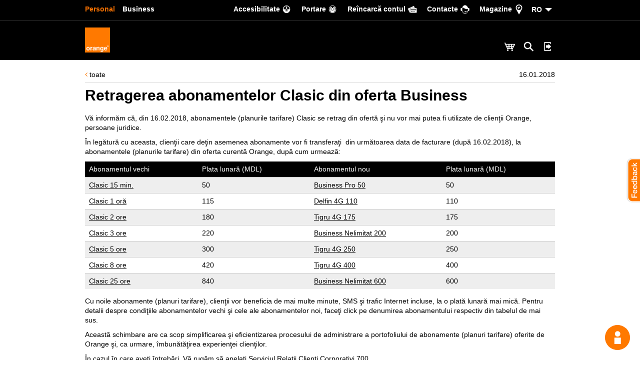

--- FILE ---
content_type: text/html; charset=UTF-8
request_url: https://www.orange.md/?l=1&p=1&c=1&sc=12&n=1051
body_size: 19873
content:
<!DOCTYPE html>
<!--[if lt IE 7 ]><html id="omd" class="ie6" lang="ro"><![endif]-->
<!--[if IE 7 ]><html id="omd" class="ie7" lang="ro"><![endif]-->
<!--[if IE 8 ]><html id="omd" class="ie8" lang="ro"><![endif]-->
<!--[if IE 9 ]><html id="omd" class="ie9" lang="ro"><![endif]-->
<!--[if gte IE 9 | !IE ]><html id="omd" lang="ro"><![endif]--><html id="omd" lang="ro">

<head prefix="og: https://ogp.me/ns# fb: https://ogp.me/ns/fb# article: https://ogp.me/ns/article#" class="omd-head">
    <title>Retragerea abonamentelor Clasic din oferta Business</title>
<!--[if lt IE 7 ]> <meta http-equiv="x-ua-compatible" content="IE=6" /><![endif]-->
<!--[if IE 7 ]>    <meta http-equiv="x-ua-compatible" content="IE=7" /><![endif]-->
<!--[if IE 8 ]>    <meta http-equiv="x-ua-compatible" content="IE=8" /><![endif]-->
<!--[if IE 9 ]>    <meta http-equiv="x-ua-compatible" content="IE=9" /><![endif]-->
<!--[if (gt IE 9)|!(IE)]><!-->
<meta http-equiv="x-ua-compatible" content="IE=edge" />
<!--<![endif]-->
<meta http-equiv="Content-Type" content="text/html; charset=utf-8" />
<meta name="description" content="Retragerea abonamentelor Clasic din oferta Business" />
<meta name="keywords" content="retragerea, abonamentelor, clasic, oferta, business" />
<meta name="facebook-domain-verification" content="esgl2vdzmr3odovdvhuhkazxemx8g3" />
<meta property="og:title" content="Retragerea abonamentelor Clasic din oferta Business" />
<meta property="og:image" content="https://orange.md/images/news/16.01.2018/cover.jpg" />
<meta property="og:image:secure_url" content="https://orange.md/images/news/16.01.2018/cover.jpg" />
<meta property="og:image:type" content="image/jpg" />
<meta name="theme-color" content="#000000" />
<meta name="format-detection" content="telephone=yes" />
<meta property="og:description" content="Retragerea abonamentelor Clasic din oferta Business" />
<meta property="og:url" content="https://orange.md?l=1&p=1&c=1&sc=12&n=1051" />
<meta content="857389801007003" property="fb:app_id" />
<meta property="og:site_name" content="Orange Moldova" />
<meta name="apple-itunes-app"
    content="app-id=1082849636, affiliate-data=myAffiliateData, app-argument=https://www.orange.md/" />
                <script type="application/ld+json" id="params-schema-product">{"@context":"https:\/\/schema.org","@type":"page","name":"Retragerea abonamentelor Clasic din oferta Business","description":"Retragerea abonamentelor Clasic din oferta Business","keywords":"retragerea, abonamentelor, clasic, oferta, business","logo":"https:\/\/www.orange.md\/images\/logo.svg","url":"https:\/\/orange.md?l=1&p=1&c=1&sc=12&n=1051","image":["https:\/\/orange.md\/images\/news\/16.01.2018\/cover.jpg"]}</script>
<meta property="og:image:width" content="1920" />
<meta property="og:image:height" content="1012" />
<meta property="og:type" content="article" />
<meta name="robots" content="index, follow" />    <link rel="alternate" title="Noutati Orange Moldova" href="https://www.orange.md/rss/ro" type="application/rss+xml">    <script></script>
    <link rel="manifest" href="https://www.orange.md/manifest.json">
            
          <!-- Google Tag Manager PRO -->
          <script>(function(w,d,s,l,i){w[l]=w[l]||[];w[l].push({'gtm.start':
          new Date().getTime(),event:'gtm.js'});var f=d.getElementsByTagName(s)[0],
          j=d.createElement(s),dl=l!='dataLayer'?'&l='+l:'';j.async=true;j.src=
          'https://www.googletagmanager.com/gtm.js?id='+i+dl;f.parentNode.insertBefore(j,f);
          })(window,document,'script','dataLayer','GTM-W4QHNBX');</script>
          <!-- End Google Tag Manager PRO --><script>
          window.dataLayer = window.dataLayer || [];
          </script>
    <meta name="viewport" content="width=device-width, height=device-height, initial-scale=1.0, user-scalable=0, minimum-scale=1.0, maximum-scale=1.0">
    <!--[if lt IE 9]>
    <script language="javascript">window.location.href="ie6/ie6.html";</script>
    <![endif]-->

    <link href="https://plus.google.com/108624071160091761276" rel="publisher" />
    <link rel="apple-touch-icon" sizes="57x57" href="/apple-icon-57x57.png">
<link rel="apple-touch-icon" sizes="60x60" href="/apple-icon-60x60.png">
<link rel="apple-touch-icon" sizes="72x72" href="/apple-icon-72x72.png">
<link rel="apple-touch-icon" sizes="76x76" href="/apple-icon-76x76.png">
<link rel="apple-touch-icon" sizes="114x114" href="/apple-icon-114x114.png">
<link rel="apple-touch-icon" sizes="120x120" href="/apple-icon-120x120.png">
<link rel="apple-touch-icon" sizes="144x144" href="/apple-icon-144x144.png">
<link rel="apple-touch-icon" sizes="152x152" href="/apple-icon-152x152.png">
<link rel="apple-touch-icon" sizes="180x180" href="/apple-icon-180x180.png">
<link rel="icon" type="image/png" sizes="192x192"  href="/android-icon-192x192.png">
<link rel="icon" type="image/png" sizes="32x32" href="/favicon-32x32.png">
<link rel="icon" type="image/png" sizes="96x96" href="/favicon-96x96.png">
<link rel="icon" type="image/png" sizes="16x16" href="/favicon-16x16.png">
<link rel='mask-icon' href='/images/logo.svg' color='orange'>
<!--link rel="manifest" href="/manifest.json"-->
<meta name="msapplication-TileColor" content="#ffffff">
<meta name="msapplication-TileImage" content="/ms-icon-144x144.png">
<meta name="theme-color" content="#ffffff">    <link rel="stylesheet" type="text/css" href="https://www.orange.md/nav-bar-emea/main/custom-media?v21.css">
      <link rel="stylesheet" href="https://www.orange.md/styles/print.css" media="print">
    <link rel="stylesheet" href="/styles/ecominified.css?v=301">
    <script defer>
        var current_language = "ro";
        var lng = "ro";
        //Use for all sitest where are present init.js and for other sites need to use like 'var omd = 0;'
        var omd = 1; //This is orange.md site or not
        var home_page = 0;
    </script>
    <!--****************************** start First script ***************************-->
    <script type="text/javascript" src="https://www.orange.md/js/jquery.min.js"></script>    <script type="text/javascript" src="https://www.orange.md/js/jquery-ui.min.js"></script>    <!--****************************** end First script ******************************-->
    
            <link href="https://www.orange.md/styles/druid_webchat.css" rel="stylesheet">
            <style>
                #druid_chat_old{
                    padding: 0;
                    margin: 0;
                    border: none;
                    background: transparent;
                    position: fixed;
                    bottom: 20px;
                    right: 8%;
                    z-index: 100;
                    overflow: hidden;
                    cursor: pointer !important
                }

                .heart {
                    font-size: 150px;
                    color: #e00;
                    animation: beat .4s infinite alternate;
                    transform-origin: center;
                }

                /* Heart beat animation */
                @keyframes beat {
                    to {
                        transform: scale(1.4);
                    }
                }
            </style>
        

</head>


<body stn="www.orange.md" srv="l=1&p=1&c=1&sc=12&n=1051" class="mainBody bg-not-cashed omd-style-ro omd-style omd-style-padding  ">


  
    
    <div id="desktopTest" class="hidden-xs"></div>
    <div id="mobileTest" class="visible-xs"></div>
    <div id="omd-xxs" class="visible-xxs"></div>
    <div id="omd-xs" class="visible-xs"></div>
    <div id="omd-sm" class="visible-sm"></div>
    <div id="omd-md" class="visible-md"></div>
    <div id="omd-lg" class="visible-lg"></div>
    <!--******************** Start MAIN Menu ********************-->


    <header>
        <nav>
            
<script>var switch_lang_href_ro="/";var switch_lang_href_ru="/?l=2&p=1&c=1&sc=12&n=1051"</script>
<div id="mosse-header"  style="z-index: 9999!important">

<style>


.omd-style  .icon-algolia-search{
  position: relative;
  right: 0;
  top: 0;
  padding: 0!important;
  height: 30px!important;
  border: none!important;
}
@media (min-width: 768px) {
    .omd-style  .icon-algolia-search{
      margin: 38px 0 0 0!important;

    }
}
@media (max-width: 767px) {
    .omd-style  .icon-algolia-search{
      margin: 15px 0 0 0!important;
      right: 5px;

    }
    
}

</style>

<div class="content 1 nav-orange-ser" style="top: 0px;left:0px; position: absolute; width: 100%; z-index: 998 !important;">
  <div id="requested_content_4" class="navbar orange-supra-header navbar-inverse "><!--navbar-fixed-top-->
    <div class="orange-global-menu-overlay">
      <div class="global-container">
        <ul class="nav navbar-nav navbar-left">
          <li style="float:left"><a title="Personal" href="https://www.orange.md/ro/" class="active hidden-xxs hidden-xs hidden-sm">Personal</a></li>
          <li style="float:left"><a title="Business" href="https://www.orange.md/ro/business?utm_campaign=OMDmain&utm_content=ro" >Business</a></li>
        </ul>
        <ul class="nav navbar-nav navbar-right">
                    <li>
            <a href="https://www.orange.md/ro/accesibilitate" class="access-top-orange" style="cursor:pointer;"><span class="hidden-xs">Accesibilitate</span></a>
          </li>
          <li>
            <a href="/ro/servicii/portare" class="cloud-top-orange" style="cursor:pointer;"><span class="hidden-xs">Portare</span></a>
          </li>
          <li class="hidden-xs">
            <a href="https://www.orange.md/app/menu/start/e2ef524fbf3d9fe611d5a8e90fefdc9c/" class="contulmeu-top-orange" style="cursor:pointer;"><span>Сontul meu</span></a>
          </li>
          <li class="hidden-xs">
            <a href="https://epayments.orange.md/?l=1" class="finance-orange" style=""><span class="hidden-xs">Reîncarcă contul</span></a>
          </li>
          <li>
            <a href="https://www.orange.md/ro/contacte" class="contact-orange"><span class="hidden-xs">Сontacte</span></a>
          </li>
          <li>
            <a href="https://www.google.com/maps/search/orange/" class="search-orange"><span class="hidden-xs">Magazine</span></a>
          </li>


       <li class="btn-group lng_switch_group"> <a style="padding-left:10px;" class="active_language carett" onclick="jQuery(this).toggleClass('active','');" href="#">RO </a>
            <ul class="lng_switch_item_container list-unstyled" style="display:none;padding-top:2px;">
                <li class="lng_switch_item lng_switch_item_ro" style="display:none"><a href="#">RO</a>

                </li>
                <li class="lng_switch_item lng_switch_item_ru" style="display: none;"><a href="#">RU</a>

                </li>
                <li class="lng_switch_item lng_switch_item_en" style="display:none"><a href="#">EN</a>

                </li>
            </ul>
        </li>
        </ul>

        <div style="clear:both"></div>
      </div>
    </div>
  </div>
  <div class="orange-global-menu-full orange-global-menu navbar-fixed-top">
    <div id="orange" class="orangeMegaMenuParent">
      <div id="orangeMegaMenu" class="orange-global-menu-overlay orange-megamenu">
        <a href="https://www.orange.md" class="orange-brand">
            <div>
              <img class="hidden-xs" src="https://www.orange.md/images/logo.svg" width="50" height="50" alt="Orange Moldova">
              <img class="visible-xs" src="https://www.orange.md/images/logo.svg" width="35" height="35" alt="Orange Moldova">
            </div>
          </a>
        <ul class="orange-menu navbar-left opac_serm" style="display:none;">

    <li><a id="requested_content_1" href="https://www.orange.md/ro/shop">Magazin online<span
                class="mobile_indicator"></span><span class="indicator"></span></a>


    <li><a href="#">Mobil</a>
        <div class="megamenu" style="display:none">
            <div class="megamenu-row first-anchor">
            </div>
            <div class="megamenu-row">

                <div class="col3">
                    <h5 class="action-list">PrePay<span class="action_indicator"></span></h5>
                    <ul class="list list-orange-styled">


                        <li><a
                                href="https://www.orange.md/ro/prepay/cartela">Cartela PrePay</a>
                        </li>
                      
                        <li><a href="https://www.orange.md/plata">Modalităţi de plată                            </a></li>
                        <li><a
                                href="https://www.orange.md/ro/prepay/cartela#optiuni_prepay_aici">Opțiuni PrePay</a>
                        </li>
                   
                     
                     
                    
                        <li><a
                                href="/ro/pdf/5743517223838873">Lista preţuri</a>
                        </li>
                    </ul>
                </div>
                <div class="col3">
                    <h5 class="action-list">Abonament<span class="action_indicator"></span>
                    </h5>
                    <ul class="list list-orange-styled">

                        <li><a href="https://www.orange.md/ro/servicii/portare"
                                class="">Treci la Orange</a>
                        </li>
                        <!-- <li><a href="https://www.orange.md/transfermax">Treci de la Prepay la Abonament</a>
                         </li> -->

                        <li><a
                                href="https://www.orange.md/ro/abonament">Abonamente Orange</a>
                        </li>
                        <li><a
                                href="https://www.orange.md/ro/abonament/orangefamily">Orange Family</a>
                        </li>

                        <li><a
                                href="https://www.orange.md/abonament/programul-de-fidelitate">Programul de fidelitate</a>
                        </li>
                        <li><a href="https://www.orange.md/plata">Modalităţi de plată                            </a></li>
                        <li><a
                                href="https://www.orange.md/abonament/optiuni">Opţiuni</a>
                        </li>
                        <li><a
                                href="https://www.orange.md/international">Apeluri Internaţionale</a>
                        </li>
                        <li><a
                                href="https://www.orange.md/abonament/gestionarea-contului">Gestionarea contului</a>
                        </li>
                       
                        <li><a href="/ro/pdf/2360839286427738"
                                target="_blank">Lista de preţuri</a>
                        </li>
                    </ul>
                </div>
                <div class="col3 visible-xs">
                    <h5 class="action-list"><a
                            href="https://www.orange.md/ro/roaming"
                            style="display: block;">Roaming<span
                                class="indicator-sm-dev">&nbsp;</span></a>
                    </h5>

                </div>
                <div class="col3">
                <style>
                        .omd-style .nav-orange-ser .noUpper:first-letter{
                                text-transform: none!important;
                        }
                </style>
                <h5  class="action-list noUpper" style="text-transform: none!important;">eSIM<span class="action_indicator"></span></h5>
                    <ul class="list list-orange-styled">
                   
                    <li><a
                                href="https://www.orange.md/prepay-esim">Număr nou eSIM</a>
                        </li>
                   <li><a
                                href="https://www.orange.md/ro/abonament">eSIM Abonament</a>
                        </li>
                  
                        <li><a
                                href="https://www.orange.md/ro/diaspora">eSIM Diaspora</a>
                        </li>
                        <li>

<a
            href="https://www.orange.md/ro/sim2esim"> Schimb SIM pe eSIM </a>

</li>
   <li>

<a
            href="https://www.orange.md/ro/sim2esim">eSIM pe telefon nou</a>

</li>
                    

                    </ul>
                    <div class="spacer20 hidden-xs"></div>

                    <h5 class="action-list">Internet Acum<span
                            class="action_indicator"></span></h5>
                    <ul class="list list-orange-styled">

                        <li><a
                                href="https://www.orange.md/internet-acum/laptop-si-tableta">Internet pe laptop şi tabletă</a>
                        </li>
                        <li><a
                                href="https://www.orange.md/internet-acum/4g-acasa">Internet 4G Acasă</a>
                        </li>
                        <li><a href="https://speedtest.orange.md"
                                target="_blank">Testează viteza</a>
                        </li>
                        <li><a
                                href="https://www.orange.md/internet-acum/verifica-acoperirea">Verifică acoperirea</a>
                        </li>
                        <li><a
                                href="https://www.orange.md/ro/ajutor/internet-acum">Întrebări frecvente</a>
                        </li>
                        <li><a href="/ro/pdf/3782851253318992"
                                target="_blank">Lista de preţuri</a>
                        </li>
                    </ul>
                </div>
                <div class="col3">
                    <h5 class="action-list">Servicii<span class="action_indicator"></span>
                    </h5>
                    <ul class="list list-orange-styled">
                        <li><a
                                href="https://www.orange.md/bilet-electronic">Bilet electronic</a>
                        </li>

                        <li><a
                                href="https://www.orange.md/recumparare">Programul Re</a>
                        </li>
                        <li><a href="https://www.orange.md/ro/asigurare">Asigurare Orange                            </a></li>
                        <li><a href="https://www.orange.md/ro/reconditionat"
                                style="position: relative;">Smartphone recondiționat                            </a></li>
                       


                        <li><a
                                href="https://www.orange.md/ro/roaming">Roaming</a>
                        </li>
                        <li><a
                                href="https://www.orange.md/semnaturamobila">Semnătura Mobilă</a>
                        </li>
                        <li><a
                                href="https://www.orange.md/ro/myorange">My Orange</a>
                        </li>
                        <li><a
                                href="https://www.orange.md/ro/antispam">Protecție Anti Spam</a>
                        </li>
                          <li><a
                                href="https://www.orange.md/cyberfilter">CyberFilter</a>
                        </li>
                        <li><a
                        href="https://www.orange.md/traficgratuit">Trafic gratuit GOV.md</a>   
                        </li>
                        <li><a
                                href="https://www.orange.md/servicii">Toate serviciile</a>
                        </li>
                        
                    </ul>
                </div>

                <div class="col3 sm-dev">
                    <h5 class="action-list"><a
                            href="https://www.orange.md/servicii">Toate serviciile<span
                                class="indicator-sm-dev">&nbsp;</span> </a></h5>
                </div>
            </div>
            <div class="header_footer">
                <div class="orange-global-menu-overlay">
                    <div class="close_button">Închide</div>
                </div>
            </div>
        </div>
    </li>
    <li><a href="https://www.orange.md/ro/internet-si-tv">Fibră + TV<span
                class="mobile_indicator"></span><span class="indicator"></span></a>
    </li>
    <li><a href="#">Descoperă</a>
        <div class="megamenu" style="display:none">
            <div class="megamenu-row first-anchor">
            </div>
            <div class="megamenu-row">
                <div class="col3" style="padding: 0">
                    <h5 class="action-list">Treci la Orange<span
                            class="action_indicator"></span></h5>
                    <ul class="list list-orange-styled">
                        <li><a href="https://www.orange.md/5g"
                                class="">Orange 5G <sup
                                    class="omd-orange hidden-xs"><strong>Nou</strong></sup></a>
                        </li>
                        <li><a
                                href="https://www.orange.md/recumparare">Programul Re</a>
                        </li>
                        <li><a
                                href="https://www.orange.md/ro/apel4g">Apel VoLTE</a>
                        </li>
                        <li><a
                                href="https://www.orange.md/ro/portare">Portare</a>
                        </li>
                        <li><a
                                href="https://www.orange.md/prepay-esim">PrePay Digital</a>
                        </li>

                        <li><a href="https://www.google.com/maps/search/orange/"
                                target="_blank">Magazine</a>
                        </li>

                    </ul>
                </div>

                <div class="col3" style="padding: 0">
                    <h5 class="action-list">Aplicații<span
                            class="action_indicator"></span>
                    </h5>
                    <ul class="list list-orange-styled">
                        <li><a
                                href="https://www.orange.md/ro/sso">Creează Cont Orange                                <sup
                                    class="omd-orange hidden-xs"><strong>Nou</strong></sup></a>
                        </li>
                        <li><a
                                href="https://www.orange.md/ro/myorange">My Orange</a>
                        </li>
                                              
                        <li><a
                                href="https://www.orange.md/semnaturamobila">Semnătură Mobilă</a>
                        </li>
                    </ul>
                </div>

                <div class="col3" style="padding: 0">
                    <h5 class="action-list">Cariera la Orange<span
                            class="action_indicator"></span></h5>
                    <ul class="list list-orange-styled">
                        <li><a
                                href="https://www.orange.md/ro/orangesystems">Cariera IT</a>
                        </li>

                        <li><a
                                href="https://www.orange.md/ro/cariera/functii-vacante">Funcţii vacante</a>
                        </li>

                    </ul>
                </div>

                <div class="col3 hidden-xs" style="padding: 0">
                    <a href="https://www.orange.md/ro/orangecatalog"><img
                            src="https://www.orange.md/images/layout/catalog-md4.jpg" class="img-responsive hidden-xs"
                            style="border: 1px solid #555; border-radius: 5px; width: 100%;"></a>
                </div>

                <div class="col3 visible-xs" style="padding: 0; position: relative;">
                    <a href="https://www.orange.md/ro/orangecatalog">
                        <h5 style="border-color: #333;" class="action-list">
                            Orange Catalog                        </h5><span style="
                  width: 50px;
                  height: 45px;
                  position: absolute;
                  right: 0;
                  top: 0;
                  font-size: 22px;
                  text-align: center;
                  line-height: 43px;
                  background-position: center center;
                  background-repeat: no-repeat;
                  background-image: url(https://www.orange.md/images/layout/arrow_right_white_small.png);
                  cursor: pointer;
                "></span>
                    </a>
                </div>




            </div>
            <div class="header_footer">
                <div class="orange-global-menu-overlay">
                    <div class="close_button">Închide</div>
                </div>
            </div>
        </div>

        <!--div class="megamenu" style="display:none;opacity: 0"></div-->
    </li>
    <li><a href="https://www.orange.md/ro/ajutor">Ajutor<span
                class="mobile_indicator"></span><span class="indicator"></span></a></li>
    <li><a href="https://www.orange.md/app/menu/start/e2ef524fbf3d9fe611d5a8e90fefdc9c/" style="cursor: pointer;">My
            Orange<span class="mobile_indicator"></span><span class="indicator"></span></a></li>
    <li class="visible-xs"><a
            href="https://epayments.orange.md/?l=1">Plătește factura online        </a></li>

    <!-- <li class="hidden-xs"><a
                 href="https://www.orange.md/ro/shop/catalog/telefoane/reduceri-de-pasti">
             <div style="width: 50px; height: 50px; position: relative; top:-32px; left:50%; background-image:url('/images/banners/2024/easter/iepurila_black_bg.gif'); background-size: contain; background-repeat: no-repeat ">

             </div>


         </a></li> -->
    <li class="mobile_close_button" style="display:none;">
        <div class="close_button_mobile">Închide</div>
    </li>

</ul>        <ul class="orange-menu navbar-right">

          <li id="requested_content_3" class="icons">
            <a id="requested_content_3_1" href="https://www.orange.md/ro/shop?utm_campaign=basket" class="" title="Eshop">
              <img src="https://www.orange.md/images/layout/my-eshop-white.png" title="Magazin Online">
            </a>
          </li>


        <li class="visible-xs icons">
          <a href="https://epayments.orange.md/?l=1">
            <img src="https://www.orange.md/images/layout/my-payment-white.png" alt="">
          </a>
        </li>


        <li id="requested_content_2" class="icons">
          <button class="btn btn-link icon-algolia-search"  data-toggle="modal" data-target="#myModal_algolia"  title="Search">
            <img src="https://www.orange.md/images/layout/my-search-white.png"  height="30" >
          </button>
        </li>


          <li id="showheaderssoauth" class="icons"></li>

          <div id="showheaderssoauthmenu" class="menu_sso" style="display: none;"></div>


          <li class="icons" id="showheadersso">

            <button style='background:transparent; border:none; box-shadow:none; margin-top:38px; padding:0; ' class="hidden-xs linkLoginSsoUrl">
              <img src="https://www.orange.md/images/layout/my-login-white.png" height="30" title="Cont Orange">
            </button>

            <button style='background:transparent; border:none; box-shadow:none;  margin-top:10px; position: relative;right: 18px;'  class="visible-xs linkLoginSsoUrl">
              <img src="https://www.orange.md/images/layout/my-login-white.png" height="40" title="Cont Orange">
            </button>

          </li>
          <div class="spacer_sso_lol"></div>
          <div id="showheaderssoauthmenu" class="menu_sso" style="display: none;"></div>
        </ul>
      </div>
        <div id="breadcrumbsHeader" class="omd-bg-sur-9"></div>
    </div>
  </div>
</div>

<div id="search_over_big" class="pr_90 nav-orange-ser" style="width:100%;position:fixed;z-index:1031;top:0;left:0;right:0;bottom:0;height:100%;overflow:scroll;display:none;">
  <div id="cartouche" class="orange-global-menu-overlay xs-search" style="margin:0 auto;padding-top:40px;position:relative;">
    <div class="row" style="margin-bottom: 2%;text-align:right">
      <div class="col-lg-12">
        <span onclick="closeSearch();" style="cursor:pointer;font-size: 18px;line-height: 18px;color: #FFF;padding-right:25px;background:url('https://www.orange.md/responsive/images/close-icon.png') right center no-repeat;">Închide</span>
      </div>
    </div>



  <div class="search_results_css">
    <div class="searchbox"></div>

    <div class="autocomplete"></div>

    <div style="display: none;" class="hits-ser"><div class='hits'></div><div class='pagination'></div></div>
  </div>


</div>



</div>

</div>


        <script type="text/javascript" src="https://www.orange.md/js/completion.min.js"></script>
    <script type="text/javascript">var isIE9 = false;</script>
    <!--[if IE 9]>
    <script type="text/javascript">var isIE9 = true;</script>
    <![endif]-->
        
        </nav>
    </header>



    <!-- auth or not auth sso -->
    <script defer type="text/javascript">var showHeaderSsoAuth 	= false;</script>    <!-- auth or not auth sso -->



    <!-- serrr -->
        



            <!--******************** End MAIN Menu ********************-->
                <section>
        <div id="section-personal" class="container-fluid" style="margin-top:20px"><div class="row"><article>
    <div class="container"><div class="row">
  <div class="col-xs-6 text-left"><a href="/?l=1&p=1&c=1&sc=12&n=-1" ><i class="fa fa-angle-left omd-orange" aria-hidden="true"></i> toate</a> </div>
  <div class="col-xs-6 text-right">16.01.2018</div>
</div>
<div class="spacer5"></div>
<div class="spacer10" style="width:100%;border-top:1px solid #d7d7d7;"></div>
    <h1 class="hdr-H3"><strong>Retragerea abonamentelor Clasic din oferta Business</strong> </h1>
    <div class="spacer20"></div>

<div class="row">
  <div class="col-xs-12 col-sm-12">
<p>Vă informăm că, din 16.02.2018, abonamentele (planurile tarifare) Clasic se retrag din ofertă şi nu vor mai putea fi utilizate de clienţii Orange, persoane juridice.</p>
<p>În legătură cu aceasta, clienţii care deţin asemenea abonamente vor fi transferaţi  din următoarea data de facturare (după 16.02.2018), la abonamentele (planurile tarifare) din oferta curentă Orange, după cum urmează:</p>
<table class="table table-striped">
	<thead>
  <tr class="omd-bg-negru omd-alb">
    <td>Abonamentul vechi</td>
    <td>Plata lunară (MDL)</td>
    <td>Abonamentul nou </td>
    <td>Plata lunară (MDL)</td>
  </tr>
	</thead>
	<tbody>
  <tr>
	  <td nowrap><a class="cont_orange" href="/?l=1&p=1&c=2&sc=221">Clasic 15 min.</a></td>
    <td>50</td>
	  <td nowrap><a class="cont_orange" href="/?l=1&p=2&c=2&sc=2101">Business Pro 50</a></td>
    <td>50</td>
  </tr>
  <tr>
    <td nowrap><a class="cont_orange" href="/?l=1&p=1&c=2&sc=221">Clasic 1 oră</a></td>
    <td>115</td>
    <td nowrap><a class="cont_orange" href="/?l=1&p=1&c=2&sc=2277">Delfin 4G 110</a></td>
    <td>110</td>
  </tr>
  <tr>
    <td nowrap><a class="cont_orange" href="/?l=1&p=1&c=2&sc=221">Clasic 2 ore</a></td>
    <td>180</td>
	  <td nowrap><a class="cont_orange" href="/?l=1&p=1&c=2&sc=2276">Tigru 4G 175</a></td>
    <td>175</td>
  </tr>
  <tr>
    <td nowrap><a class="cont_orange" href="/?l=1&p=1&c=2&sc=221">Clasic 3 ore</a></td>
    <td>220</td>
	  <td nowrap><a class="cont_orange" href="/?l=1&p=2&c=2&sc=216">Business Nelimitat 200</a></td>
    <td>200</td>
  </tr>
  <tr>
    <td nowrap><a class="cont_orange" href="/?l=1&p=1&c=2&sc=221">Clasic 5 ore</a></td>
    <td>300</td>
	  <td nowrap><a class="cont_orange" href="/?l=1&p=1&c=2&sc=2276">Tigru 4G 250</a></td>
    <td>250</td>
  </tr>
  <tr>
    <td nowrap><a class="cont_orange" href="/?l=1&p=1&c=2&sc=221">Clasic 8 ore</a></td>
    <td>420</td>
	  <td nowrap><a class="cont_orange" href="/?l=1&p=1&c=2&sc=2276">Tigru 4G 400</a></td>
    <td>400</td>
  </tr>
  <tr>
    <td nowrap><a class="cont_orange" href="/?l=1&p=1&c=2&sc=221">Clasic 25 ore</a></td>
    <td>840</td>
	  <td nowrap><a class="cont_orange" href="/?l=1&p=2&c=2&sc=216">Business Nelimitat 600</a></td>
    <td>600</td>
  </tr>
	</tbody>
</table>
<p>Cu noile abonamente (planuri tarifare), clienţii vor beneficia de mai multe minute, SMS şi trafic Internet incluse, la o plată lunară mai mică. Pentru detalii despre condiţiile abonamentelor vechi şi cele ale abonamentelor noi, faceţi click pe denumirea abonamentului respectiv din tabelul de mai sus.</p>
<p>  Această schimbare are ca scop simplificarea şi eficientizarea procesului de administrare a portofoliului de abonamente (planuri tarifare) oferite de Orange şi, ca urmare, îmbunătăţirea experienţei clienţilor. </p>
<p>În cazul în care aveţi întrebări, Vă rugăm să apelaţi Serviciul Relaţii Clienţi Corporativi 700.</p></div>
  
  
</div>
  
<div class="spacer20"></div></div></article></div></div>        </section>


        <script defer type="text/javascript">
           // var index_ser = 'orange.md_ro';
         //   let  index_ser = 'omd_orange_moldova.md_ro';
          //  let  placeholder_ser = 'Caută...';
        </script>
        <footer>
            <div id="mosse-footer">
                <div style="width:100%;margin:0 auto;background-color: #000000;border-top:1px solid #232323; position: relative;" class="footer-omd-style nav-orange-ser">
    <div class="orange-global-menu-overlay">
        <div class="row" style="padding-bottom:0px;padding-top: 20px;margin-bottom:0px;">
            <div class="orange-global-menu-overlay social_icons">
                <div class="" style="margin-bottom:0px">

                    <div class="move15">
                        <div class="row" style="margin-bottom:0px">
                            <div class="col3 col12xs" style="margin-bottom:20px">
                                <div class="row" style="margin-bottom:0px">
                                    <div class="col3 col3xs">
                                        <div class="social_icons_footer facebook"><a href="//www.facebook.com/Orange.Moldova"><img src="https://www.orange.md/images/icons/fb.png" class="icons-footer"></a></div>
                                    </div>
                                                                        <div class="col3 col3xs">
                                        <div class="social_icons_footer linkedin"><a href="//www.linkedin.com/company/orange/"><img src="https://www.orange.md/images/icons/in.png" class="icons-footer"></a></div>
                                    </div>
                                    <div class="col3 col3xs">
                                        <div class="social_icons_footer youtube"><a href="//www.youtube.com/user/orangemdofficial"><img src="https://www.orange.md/images/icons/yt.png" class="icons-footer"></a></div>
                                    </div>
                                     <div class="col3 col3xs">
                                        <div class="social_icons_footer instagram"><a href="//instagram.com/orangemoldova"><img src="https://www.orange.md/images/icons/insta.png" class="icons-footer"></a></div>
                                    </div>
                                </div>
                            </div>
                            <div class="col3 col12xs" style="margin-bottom:20px">
                                <div class="row" style="margin-bottom:0px">

                                   

                                    
                                    <div class="col3 col3xs">
                                        <div class="social_icons_footer telegram"><a href="//t.me/OrangeMoldova"><img src="https://www.orange.md/images/icons/tg.png" class="icons-footer"></a></div>
                                    </div>

                                    <div class="col3 col3xs">
                                        <div id="mail" class="social_icons_footer mail"><a href="https://www.orange.md/ro/abonare"><img src="https://www.orange.md/images/icons/mail.png" class="icons-footer"></a></div>
                                    </div>


                                </div>
                            </div>
                            <div class="col3" style="margin-bottom:20px; display: none;">
                                <div class="row" style="margin-bottom:0px">


                                    <div id="subscribe_container" class="col3">
                                        <div id="subscribe" class="social_icons_footer odnoklassniki"><a title="Abonează-te la notificări în browser" href="#"><i class="fa fa-bell"> </i></a></div>
                                        <div id="unsubscribe" class="social_icons_footer odnoklassniki"><a title="Dezabonează-te la notificări din browser" href="#"><i class="fa fa-bell-slash" aria-hidden="true"> </i></a></div>
                                    </div>

                                    <div class="col3"></div>
                                    <div class="col3"></div>
                                </div>
                            </div>



                            <div class="">
                                <div class="">

                                    <ul class="ul_myOrange_ser">
                                        <li><img style="border-bottom-left-radius: 6px;display: block; border-top-left-radius: 6px;" src="https://www.orange.md/images/myorange/logoMyOrange_n.png" width="55px"></li>
                                        <li><a href="https://itunes.apple.com/md/app/my-orange/id1082849636?mt=8"><img class="img-responsive center-block" src="https://www.orange.md/images/myorange/Apple_logo.png" width="20px" alt=""></a></li>
                                        <li> <a href="https://play.google.com/store/apps/details?id=com.orange.myorange.omd"><img class="center-block img-responsive" src="https://www.orange.md/images/myorange/google-play.png" width="20px" alt=""></a></li>
                                        <li> <a href="https://appgallery7.huawei.com/#/app/C101764265"><img class="center-block img-responsive" src="https://www.orange.md/images/myorange/appmarket_icon.png" width="20px" alt=""></a></li>
                                        <li><a href="https://my.orange.md"><img src="https://www.orange.md/images/myorange/Website.png" width="30px" alt="" class="img-responsive center-block">  </a></li>
                                    </ul>



                                </div>
                                <div class="spacer10 visible-sm visible-xs visible-ser"></div>
                            </div>

                        </div>
                    </div>
                </div>
            </div>
        </div>
    </div>
    <div style="clear:both;height:20px; border-top:1px solid #232323;"></div>
   <div style="border-bottom:0px solid #232323;margin-bottom:0px;">
    <div class="orange-global-menu-overlay ftr">
        <div class="row" style="margin-bottom:0px">

            <!-- 1. UTILE -->
            <div class="col3 footer-accordion-item" style="margin-bottom:15px;">
                <h4>
                    <button class="footer-accordion-toggle hdr-H5 white" type="button" data-target="collapseListGroup1">
                        Util                    </button>
                </h4>
                <div id="collapseListGroup1" class="footer-accordion-content">
                    <ul class="list-unstyled">
                        <li><a href="https://www.orange.md/ro/cariera/despre-orange-moldova">Despre Orange Moldova</a></li>
                        <li><a href="https://www.orange.md/ro/util/iso">ISO</a></li>
                        <li><a href="https://www.orange.md/ro/cariera/codul-de-etica">Cod de etică</a></li>
                        <li><a href="https://www.orange.md/ro/cariera">Cariera</a></li>
                        <li><a href="https://www.google.com/maps/search/orange/">Magazine</a></li>
                        <li><a href="https://www.orange.md/ro/magazin-mobil">Magazinul mobil Orange</a></li>
                        <li><a href="https://www.orange.md/semnaturamobila">Semnătura Mobilă</a></li>
                    </ul>
                </div>
            </div>

            <!-- 2. PAGINI WEB -->
            <div class="col3 footer-accordion-item" style="margin-bottom:15px;">
                <h4>
                    <button class="footer-accordion-toggle hdr-H5 white" type="button" data-target="collapseListGroup3">
                        Pagini web                    </button>
                </h4>
                <div id="collapseListGroup3" class="footer-accordion-content">
                    <ul class="list-unstyled">
                        <li><a deep="DEEP_HOME" href="https://www.orange.md/app/menu/start/c81e728d9d4c2f636f067f89cc14862c/">my.orange.md</a></li>
                        <li><a href="https://cybersecurity.orange.md" target="_blank">cybersecurity.orange.md</a></li>
                        <li><a href="https://systems.orange.md" target="_blank">systems.orange.md</a></li>
                        <li><a href="https://csr.orange.md">csr.orange.md</a></li>
                        <li><a href="https://fundatia.orange.md/">fundatia.orange.md</a></li>
                        <li><a href="https://digitalcenter.orange.md" target="_blank">digitalcenter.orange.md</a></li>
                        <li><a href="https://service.orange.md" target="_blank">service.orange.md</a></li>
                    </ul>
                </div>
            </div>

            <!-- 3. INFORMATII LEGALE -->
            <div class="col3 footer-accordion-item" style="margin-bottom:15px;">
                <h4>
                    <button class="footer-accordion-toggle hdr-H5 white" type="button" data-target="collapseListGroup2">
                        Informaţii legale                    </button>
                </h4>
                <div id="collapseListGroup2" class="footer-accordion-content">
                    <ul class="list-unstyled">
                        <li><a href="https://www.orange.md/ro/util/conditii-contractuale">Condiţii contractuale</a></li>
                        <li><a href="https://www.orange.md/ro/util/documente-necesare">Documente necesare</a></li>
                        <li><a style="line-height:normal;" href="https://www.omd.md/term_con_eshop">Termeni utilizare magazin online</a></li>
                        <li><a href=" /ro/pdf/3755864738248223">Condiții procurare dispozitive</a></li>
                        <li><a href="https://www.orange.md/ro/date-personale" target="_blank">Date personale</a></li>
                        <li><a href="https://www.orange.md/ro/informatie/indicatori-de-calitare">Indicatori de calitate</a></li>
                        <li><a href="https://www.orange.md/ro/informatie/interconectare-si-acces">Interconectare şi acces</a></li>
                        <li><a href="https://www.orange.md/pagina-furnizorului">Pagina Furnizorului</a></li>
                        <li><a href="https://www.orange.md/ro/informatie/alte-informatii">Alte informaţii</a></li>
                    </ul>
                </div>
            </div>

            <!-- 4. SUPORT -->
            <div class="col3 footer-accordion-item" style="margin-bottom:15px;">
                <h4>
                    <button class="footer-accordion-toggle hdr-H5 white" type="button" data-target="collapseListGroup4">
                        Suport                    </button>
                </h4>
                <div id="collapseListGroup4" class="footer-accordion-content">
                    <ul class="list-unstyled">
                        <li><a deep="DEEP_HOME" href="https://www.orange.md/app/menu/start/c81e728d9d4c2f636f067f89cc14862c/">My Orange</a></li>
                        <li><a href="/ro/ajutor">Ajutor</a></li>
                        <li><a href="https://chat.orange.md">Orange Chat <sup class='omd-orange'>New</sup></a></li>
                        <li><a href="https://service.orange.md" target="_blank">Orange Service</a></li>
                        <li><a href="https://www.orange.md/ro/util/lista-cererilor">Modele de cereri</a></li>
                        <li><a href="/ro/cum-depui-o-reclamatie">Cum depui o reclamaţie</a></li>
                        <li><a href="https://www.orange.md/ro/util/protejeaza-te-de-fraude">Protejează-te de fraude</a></li>
                        <li><a href="https://www.orange.md/ro/notifica-o-infractiune">Notifică o infracţiune</a></li>
                    </ul>
                </div>
            </div>

        </div>
    </div>
</div>

    <div id="requested_content_6" style="border-top:1px solid #232323;padding-top:20px;padding-bottom:20px;">
        <style>
            .footer_quick_links{
                display: flex;
                justify-content: space-between;
                flex-wrap: wrap;
            }

            .footer_quick_links > div {
                flex: 0 0 auto;
            }

            @media (max-width: 767px) {
                .footer_quick_links{
                    display: block;
                }

                .footer_quick_links > div {
                    margin-bottom: 0;
                }
            }

       

            .footer_quick_links a:hover {
                color: #ff6600 !important;
            }

            .footer_quick_links a:hover i {
                filter: brightness(0) saturate(100%) invert(45%) sepia(98%) saturate(2443%) hue-rotate(1deg) brightness(102%) contrast(106%);
            }

        </style>
        <div class="orange-global-menu-overlay footer_quick_links">
                <div class=""><a href="https://www.orange.md/ro/contacte"><i class="icon-f-assistance"></i>Contacte</a></div>
              <div class="spacer20 visible-xs"></div>  <div class=""><a href="https://www.orange.md/retea"><i class="icon-f-coverage-map"></i>Acoperire rețea</a></div>
            <div class="spacer20 visible-xs"></div> <div class=""><a href="https://www.orange.md/csr"><i class="icon-f-responsabilitate"></i>Responsabilitate Socială</a></div>
            <div class="spacer20 visible-xs"></div> <div class="">
                <a href="javascript:Didomi.preferences.show()">  <i class="icon-f-politica"></i>  Politica de confidențialitate</a>

             
            </div>


        </div>
    </div>
    <div style="clear:both;height:0px;"></div>
</div>

    <style>
        /* Footer Accordion Styles */
        .footer-accordion-item h4 {
            margin-bottom: 10px !important;
        }

        .footer-accordion-toggle {
            width: 100%;
            background: transparent;
            border: none;
            color: white !important;
            text-align: left;
            cursor: pointer;
            padding: 0;
            margin: 0;
            font-size: inherit;
            font-weight: inherit;
            font-family: inherit;
            display: inline-block;
            position: relative;
            transition: color 0.3s ease;
            text-decoration: none;
        }
        .embedFooter .footer-accordion-toggle {
            color: white !important;
            font-weight: 700 !important;
            font-size: 20px !important;
            margin: 0 !important;
            padding: 0 !important;
            line-height: 1.1 !important;
        }
        .footer-accordion-toggle:focus {
            outline: none;
        }

        .footer-accordion-toggle.active {
            color: #ff6600;
        }

        .footer-accordion-icon {
            display: none;
        }

        .footer-accordion-content {
            overflow: hidden;
            transition: max-height 0.3s cubic-bezier(0.4, 0, 0.2, 1);
        }

        /* Desktop: always show content */
        @media (min-width: 768px) {
            .footer-accordion-content {
                max-height: none !important;
                opacity: 1 !important;
            }

            .footer-accordion-toggle {
                cursor: default;
                pointer-events: none;
            }
        }

        /* Mobile: accordion behavior */
        @media (max-width: 767px) {
            /* Collapsed state - arrow down */
            .footer-accordion-toggle {
                background: url(https://www.orange.md/images/layout/second_menu_arrow_bottom_active.svg) right -2px / 20px 20px no-repeat !important;
                display: inline-block;
                width: 100%;
            }

            /* Active/Open state - arrow up */
            .footer-accordion-toggle.active {
                background: url(https://www.orange.md/images/layout/second_menu_arrow_top_active.svg) right 5px / 20px 20px no-repeat !important;
                color: #ff6600 !important;
            }

            .footer-accordion-content {
                max-height: 0;
            }

            .footer-accordion-content.active {
                max-height: 1000px;
            }
        }
    </style>

    <script>
        (function() {
            'use strict';

            var isMobile = function() {
                return window.innerWidth <= 767;
            };

            var isScrolling = false;
            var scrollTimeout;
            var touchStartY = 0;
            var touchMoveThreshold = 10;

            // Handle accordion toggle
            function initAccordion() {
                var toggleButtons = document.querySelectorAll('.footer-accordion-toggle');

                toggleButtons.forEach(function(button) {
                    // Remove old listeners
                    var newButton = button.cloneNode(true);
                    button.parentNode.replaceChild(newButton, button);

                    newButton.addEventListener('click', function(e) {
                        if (!isMobile()) return; // Only work on mobile
                        if (isScrolling) return; // Don't toggle while scrolling

                        e.preventDefault();
                        e.stopPropagation();

                        var targetId = this.getAttribute('data-target');
                        var content = document.getElementById(targetId);

                        if (content) {
                            var isActive = content.classList.contains('active');
                            var button = this;

                            if (isActive) {
                                content.classList.remove('active');
                                button.classList.remove('active');
                            } else {
                                content.classList.add('active');
                                button.classList.add('active');

                                // Force reflow to ensure styles are applied immediately
                                void button.offsetHeight;
                            }
                        }
                    });
                });
            }

            // Detect scroll on touch devices
            function initScrollDetection() {
                var footer = document.querySelector('.footer-omd-style');
                if (!footer) return;

                footer.addEventListener('touchstart', function(e) {
                    touchStartY = e.touches[0].clientY;
                    isScrolling = false;
                }, { passive: true });

                footer.addEventListener('touchmove', function(e) {
                    var touchY = e.touches[0].clientY;
                    var deltaY = Math.abs(touchY - touchStartY);

                    if (deltaY > touchMoveThreshold) {
                        isScrolling = true;
                    }
                }, { passive: true });

                footer.addEventListener('touchend', function() {
                    clearTimeout(scrollTimeout);
                    scrollTimeout = setTimeout(function() {
                        isScrolling = false;
                    }, 150);
                }, { passive: true });
            }

            // Initialize on load
            if (document.readyState === 'loading') {
                document.addEventListener('DOMContentLoaded', function() {
                    initAccordion();
                    initScrollDetection();
                });
            } else {
                initAccordion();
                initScrollDetection();
            }

            // Reinit on window resize
            var resizeTimeout;
            window.addEventListener('resize', function() {
                clearTimeout(resizeTimeout);
                resizeTimeout = setTimeout(function() {
                    // If switching to desktop, remove all active classes
                    if (!isMobile()) {
                        var allButtons = document.querySelectorAll('.footer-accordion-toggle');
                        var allContents = document.querySelectorAll('.footer-accordion-content');

                        allButtons.forEach(function(btn) {
                            btn.classList.remove('active');
                        });

                        allContents.forEach(function(content) {
                            content.classList.remove('active');
                        });
                    }
                    initAccordion();
                }, 250);
            });
        })();
    </script>
                                                                                                                                                                                                                                                                                                                                                                                                                                                                                                                                                                                                                                                                                                                                                                                                                                                                                                                                                                                                                                                                                                                                                                                                                                                                                                                                                                                                                                                                                                                                                                                                                                                                                                                                                                                                                                                                                                                                                                                                                                                                                                                                                                                                                                                                                                                                                                                                                                                                                                                                                                                                                                                                                                                                                                                                                                                                                                                                                                                                                                                                                                                                                                                                                                                                                                                                                                                                                                                                                                                                                                                                                                                                                                                                                                                                                                                                                                                                                                                                                                                                                                                                                                                                                                                                                                                                                                                                                                                                                                                                                                                                                                                                                                                                                                                                                                                                                                                                                                                                                                                                                                                                                                                                                                                                                                                                                                                                                                                                                                                                                                                                                                                                                                                                                                                           </div>
        </footer>
        <script   type="text/javascript" src="https://www.orange.md/js/menu.compressed.js"></script>        <script type="text/javascript" src="https://www.orange.md/js/jquery.cookie.js"></script>        <script   type="text/javascript" src="https://www.orange.md/js/chosen/chosen.compressed.js"></script>        <script   type="text/javascript" src="https://www.orange.md/js/imageMapResizer.min.compressed.js"></script>        <script   type="text/javascript" src="https://www.orange.md/js/init.compressed.js"></script>                        <script   type="text/javascript" src="https://www.orange.md/js/jquery-dotdotdot.compressed.js"></script>        
        <!--*********************************************************************-->
                <script   type="text/javascript" src="https://www.orange.md/responsive/js/jquery.responsiveVideo.compressed.js"></script>        <script type="text/javascript" src="https://www.orange.md/styles/bootstrap/js/moment.js"></script>        <script   type="text/javascript" src="https://www.orange.md/responsive/owl-carousel/owl.carousel.compressed.js"></script>        <script type="text/javascript" src="https://www.orange.md/styles/bootstrap/js/bootstrap.min.js"></script>        <script type="text/javascript" src="https://www.orange.md/styles/bootstrap/js/datetimepicker/bootstrap-datetimepicker.min.js"></script>        <script type="text/javascript" src="https://www.orange.md/styles/bootstrap/js/locale/ro.js"></script>        <script type="text/javascript" src="https://www.orange.md/styles/bootstrap/js/validator.js"></script>        <script   type="text/javascript" src="https://www.orange.md/js/jquery.maxlength.compressed.js"></script>        <script   type="text/javascript" src="https://www.orange.md/js/initNext.compressed.js"></script>        <script type="text/javascript" src="https://www.orange.md/js/jquery.browser.min.js"></script>        <script type="text/javascript" src="https://www.orange.md/js/jquery.limitkeypress.js"></script>        <script type="text/javascript" src="https://www.orange.md/js/bootstrap-inputmask.js"></script>                <script   type="text/javascript" src="https://www.orange.md/js/ser.compressed.js"></script>        <script defer type="text/javascript" src="https://www.orange.md/nav-bar-emea/main.js"></script>
        <script type="text/javascript">
if ((typeof(showHeaderSsoAuth) == 'undefined')) {
    var showHeaderSsoAuth = false;
}

//var linkHeaderSsoRedirect = window.location.href;
if (showHeaderSsoAuth) {
    jQuery('#showheadersso').remove();
    jQuery('#showheaderssoauth').append(
        '<a class="sso_icon_auth" onclick="sso_menu_open();" href="#myorangemenu"><img class="img_sso_auth" src="https://www.orange.md/images/layout/my-account-white.png" title="Cont Orange"></a>'
        );
    $('<div class="spacer_sso_lol"></div>').insertAfter('#showheaderssoauth');
    jQuery('#showheaderssoauthmenu').append(
        '<ul><li><a href="https://sso.orange.md/#account">Setări</a></li><li><a href="https://www.orange.md/ro/shop">Magazin online</a></li><li><a href="https://www.orange.md/app/menu/start/e2ef524fbf3d9fe611d5a8e90fefdc9c/">My Orange</a></li><li><a href="https://epayments.orange.md/?l=1">Reîncarcă contul</a></li><li><a href="/sso/logout/">Logout</a></li></ul>');
}

$('.linkLoginSsoUrl').bind("click", function(e){
    e.preventDefault();
    document.location.href = '/sso/login/';
})



</script>                <style>
             #druid_chat{ position:relative!important; left:0;}
             @keyframes pulse {
    0%, 100% {
        transform: scale(1);
    }
    50% {
        transform: scale(1.1);
    }
}




        </style>
                
        <style>
 .plasca-verifica-acoperire {
    right: 80px !important;
    bottom: 20px !important;
    border-radius: 30px !important;
}

.dw-support {
    position: fixed;
    right: 20px;
    bottom: 20px;
    display: flex;
    flex-direction: column;
    align-items: flex-end;
    z-index: 1000;
}

.dw-support .dw-support-icons {
    display: none;
    flex-direction: column;
    gap: 10px;
    transition: all 0.3s ease;
    opacity: 0;
    transform: translateY(20px);
    pointer-events: none;
}

.dw-support.open .dw-support-icons {
    display: flex;
    opacity: 1;
    transform: translateY(0);
    pointer-events: auto;
}

.dw-support .dw-support-toggle-button {
    background-color: #1d1d1d;
    color: white;
    width: 50px;
    height: 50px;
    display: none;
    justify-content: center;
    align-items: center;
    margin-top: 10px;
    cursor: pointer;
    opacity: 0;
    transform: translateY(20px);
    transition: all 0.2s ease;
    border-radius: 50%;
}

.dw-support .dw-support-toggle-button img {
    width: 30px;
    height: 30px;
}

.dw-support.open .dw-support-toggle-button {
    display: flex;
    opacity: 1;
    transform: translateY(0);
}

.dw-support.badge {
    color: #fff;
    padding: 8px 10px;
    text-align: center;
    font-weight: bold;
    font-size: 12px;
    width: 50px;
    height: 50px;
    box-shadow: 0 2px 10px rgba(0,0,0,0.2);
    cursor: pointer;
    line-height: 1.1;
    margin-top: 10px;
    border-radius: 50%;
}

.dw-support .badge span {
    font-weight: normal;
    font-size: 10px;
    border-radius: 0;
}

.dw-support.open .badge {
    display: none;
}

.dw-support .dw-support-inside-icon {
    padding: 8px 10px;
    border: 1px solid #dfdfdf;
    background: #fff;
    display: flex;
    align-items: center;
    justify-content: stretch;
    position: relative;
    text-decoration: none !important;
    height: 44px;
    width: 260px;
    margin-bottom: 5px;
    border-radius: 8px;
    gap: 10px;
    box-sizing: border-box;
}

.dw-support .dw-support-inside-icon:hover {
    box-shadow: 0 0 12px #dedede;
}



.dw-punk-holder {
    position: relative;
    display: flex;
    border-radius: 30px;
    color: #fff;
    overflow: hidden;
    right: 0;
    cursor: pointer;
    transition: all 4s ease;
    overflow: hidden;
    background-color: #ff7000;
}

.dw-support  .dw-puck {
    height: 50px;
    width: 50px;
    border-radius: 50%;
    text-align: center;
    position: relative;
    z-index: 10;
     transition: all 1.2s ease;
    background-image: linear-gradient(to right, #ff7900 20%, #ff7900 70%);
}

.dw-punk-holder.dw-open .dw-puck, 
.dw-punk-holder.dw-open:hover .dw-puck{
     transition: all 1.1s ease;
         animation: removeColor 5s ease 1;
                 background-image: linear-gradient(to right, transparent 20%, transparent 70%);



}



.dw-punk-text {
    height: 50px;
    line-height: 50px;
    font-size: 20px;
    font-weight: bold;
    padding-left: 20px;
    padding-right: 50px;
    
    border-radius: 30px;
    transition: all 2s ease;
    z-index: 1;
    margin-right: -50px;
}

.dw-punk-text:before {
    content:"";
    width:100%;
    height: 100%;
    position: absolute;
    left: 0;
    top:0;
    background: linear-gradient(270deg,
        #ff7900 0%, 
        #F16E00 15%, 
        #51ADE5 40%, 
        #51ADE5 50%, 
        #51ADE5 60%, 
        #F574C0 85%, 
        #ff7900 100%);
    background-size: 400% 400%;
    animation: gradientShift 5s ease infinite;
}

.dw-punk-holder .dw-punk-text {
    margin-right: -500px;
    opacity: 0;
    
    
}

.dw-punk-holder.dw-open .dw-punk-text {
    margin-right: -50px;
    opacity: 1;
  
}

.dw-punk-holder.dw-beforeload {
    right: -800px;
    width: 0;
    height: 0;
    overflow: hidden;
}

.dw-punk-holder:hover .dw-punk-text {
    animation-duration: 6s;
}

.dw-spacer5 {
   
    display: block;
}

.dw-H7 {
    font-size: 18px;
    font-weight: bold;
}



@keyframes gradientShift {
    0%   { background-position: 0% 50%; }
    50%  { background-position: 100% 50%; }
    100% { background-position: 0% 50%; }
}

@keyframes removeColor{
    0%   {     background-image: linear-gradient(to right, #ff7900 20%, #ff7900 70%);}
    50% {    background-image: linear-gradient(to right, transparent 20%, #ff7900 70%);}
    100% {  background-image: linear-gradient(to right, transparent 20%, transparent 70%);}
}



</style>
<!-- Floating Support Button -->
 
<div class="dw-support">
    

    <div class="dw-support-icons" style="padding: 20px 15px; background:#f8f8f8; border:1px solid #dfdfdf; box-shadow:0 0 30px #888;border-radius:10px">

    <div class="dw-H7">Alege canalul tău preferat<br/> și Djingo îți răspunde.</div>
   <div class="dw-spacer5"></div>

    <div>
        <button class="dw-support-inside-icon" id="druid_chat">

        <img width="20" height="20" src="/images/components/djingo/cb-chatbot.svg" alt="">
        <span>Djingo (web chat)</span> </button>
        
        <a class="dw-support-inside-icon"   target="_blank" href="https://t.me/OrangeMoldova" > 

                <img width="20" height="20" src="/images/components/djingo/cb-telegram.svg" alt="">

            
        <span >Telegram</span>  <img src="/images/components/djingo/arrow-right.svg" style="position: absolute; right:10px; top:50%; margin-top:-5px;" alt=""></a>
    </div>
        

    
    </div>

    <div class="dw-support-toggle-button" onclick="toggleWidget()">
      <img src="https://img.icons8.com/ios-filled/50/ffffff/delete-sign.png" alt="Close" />
    </div>

    <div style="position: relative;" data-onclick="toggleWidget()">


    <div class="dw-punk-holder dw-beforeload" id="druid_chat_button">
        
        <div><div class="dw-punk-text"><span style="position:relative; z-index: 2;"><span style="font-size: 16px;">Întreabă-l pe</span> Djingo</span></div></div>
      
        <div>
            
            <div  class="dw-puck">
 <svg style="margin-top: 10px;"   width="30" height="30" viewBox="0 0 256 256" xmlns="http://www.w3.org/2000/svg"><g transform="scale(.2592)"><path id="Djingo" fill="#FFFFFF" fill-rule="evenodd" d="M500,75A180,180,0,1,1,320,255,180,180,0,0,1,500,75ZM287,500H712V925H287V500Z"/></g></svg>
            </div>
               
        </div>
    </div>

   
<script>
function toggleWidget() {
  let sdwSupport = document.querySelector('.dw-support');
  let druidButton = document.querySelector(".dw-punk-holder");


  if (sdwSupport) {
    sdwSupport.classList.toggle('open');
  }
  if (druidButton) {
    druidButton.classList.toggle('hidden');
  }
}

document.addEventListener("DOMContentLoaded", () => {
  let druidButton = document.querySelector(".dw-punk-holder");
  let druidPunk =document.querySelector(".dw-puck");
  
  if (!druidButton) return;

  // Remove initial "beforeload" class
  druidButton.classList.remove("dw-beforeload");

  // Hover effects
  druidButton.addEventListener("mouseenter", () => {
    druidButton.classList.add("dw-open");

  });
  druidButton.addEventListener("mouseleave", () => {
    druidButton.classList.remove("dw-open");

  });

  // Listen for transition end on the animated CSS property


 function delay(ms) {
  return new Promise(resolve => setTimeout(resolve, ms));
}

(async () => {
  await delay(2000);
  druidButton.classList.add("dw-open");


  await delay(5000);
  druidButton.classList.remove("dw-open");
})();


  
});

</script>

        
         

            <script defer type="text/javascript" src="https://chatbot-api.orange.md/druid_webchat.js"></script>
            <div style="display: none!important;" id="druid_chat_old"  class="hide_django hidden"><img height="63" src="/images/chatbot/djingo_ro.png" alt=""></div>
            

                <script>var lcode = "ro";</script>                                <script type="text/javascript">
                    let str = "https://www.orange.md/?l=1&amp;p=1&amp;c=1&amp;sc=12&amp;n=1051";
                    let sourcePage = str.replace(/&amp;/g, "&");
                    let clientIP = "13.58.102.46";
                    let timeShow= 2000;
                    let timeExp = 4000;
                    let siteScope = "";

  let queryParts = [];

    if (typeof lcode !== 'undefined' && lcode) {
        queryParts.push("language=" + encodeURIComponent(lcode));
    }

    if (typeof sourcePage !== 'undefined' && sourcePage) {
        queryParts.push("sourcepage=" + encodeURIComponent(sourcePage));
    }

    if (typeof clientIP !== 'undefined' && clientIP) {
        queryParts.push("clientIP=" + encodeURIComponent(clientIP));
    }

    if (typeof siteScope !== 'undefined' && siteScope) {
        queryParts.push("scop=" + encodeURIComponent(siteScope));
    }

    let queryParamsString = queryParts.join("&");
                    

                    jQuery(document).ready(function() {
                                               
                        
                        setTimeout(function() {
                                    
                            

                            jQuery(".hide_django").removeAttr("class");
                            if (false) {
                                setTimeout(function() {

                                    if (window.DruidWebchat && !DruidWebchat.webchatIsExpanded) {
                                        DruidWebchat.toggleWebchat();
                                    }

                                }, 2000)
                            }
                        }, timeShow)
                    })



                    document.addEventListener("DOMContentLoaded", function(event) {
                        DruidWebchat.init({
                            botId: "d08dca00-bcb0-4d20-e357-08d821af35a7",
                            baseUrl: "https://chatbot-api.orange.md",
                            user: "anonymous",
                            queryParams: queryParamsString, // pass queryParams to AuthorizeAsync method
                            enableWebsocket: false, // turn websocket communication on/off
                            conversationTokenEnabled: true, // druidConversationTokenEnabled -> enables save of druidConversationToken cookie
                            notificationsEnabled: true, // turn notifications on/off
                            druidWebChatIsOpenedEnabled: true, // enables save of druidWebChatIsOpened cookie
                            cookieDomain: "", // the domain/subdomain of the cookies above
                            backgroundTrafficEnabled: false, // when true -> restricts http traffic when webchat is collapsed
                            notificationsEnabled: false, // turn notifications on/off
                            directlineUrl: 'https://directline.botframework.com/v3/directline', // set the directline provider
                            isLoggedIn: false, // sets the authorizationDto.isExternalLoggedIn
                            heartBeatUrl: '', // URL for keeping the external website's session active (if sliding expiration)
                            instrumentationKey: "", // application insights key
                            druidShowGroupTimestamp: 0, // if false -> hide all timestamps, if 0 -> hide all timestamps for consecutive sent/received messages except the last, if > 0 -> > hide all timestamps for consecutive sent/received messages except the last if difference between them is less than specified value
                            serviceNetworkStatusEnabled: false, // turn offline detection on/off
                            withCredentials: true,
                            withCredentials_authorization: true,
                            UI: {
                                position: "right",
                                height: '80vh',
                                width: '450px',
                                minWidth: '25vw',
                                chatTitle: ' Djingo',
                                chatTitle_faIcon: '', // fontawesome chatTitle icon
                                floatRight: '10%',
                                expandWidth: 'unset', // width when expaned, unset = inherit
                                druidLayoutVersionDecorator: 'druid-v2', // druid layout design -> ['druid-v1', 'druid-v2']
                                goBackButton: false, // if true -> render back button instead of contextual menu
                                chatHeaderHeight: '38px',
                                inputPlaceholder: 'Scrie mesajul tau aici...', // user input placeholder
                                typingMessageBackground: null, // the background color of the "typing" message
                                containerElement: document.getElementById('druid_chat_button'), // example: document.getElementById('druidContainerElement') -> specify the webchat expand DOM element
                                iconSendSvgType: 1, // [1,2] -> set the send message icon type
                                inputIconsAlignment: 'left', // send message and upload file buttons alignment->  left/right
                                visibleAtScrollTop: false, // if true -> webchat will become visible when user scrolls down
                                iconCloseChat: 'fa-angle-down', // fontawesome chatTitle close icon
                                contextMenuIcon: 'fa-plus-square', // fontawesome contextMenuIcon
                                autoExpandEnabled: false // set the webchat to autoexpand
                            }
                        });
                    });
                </script>
        <script src="/js/main_noeco.js" type="text/javascript"></script>


        
        <style>
            
    
            .omd-style #myModal_algolia .modal-content {
                top:0;
            }
            .omd-style #myModal_algolia .close{

                text-shadow: none;
                top: -8px;
                right: 0;
                background-color: #191919;
                color: #fff;
                opacity: 1;
                font-weight: normal;
                z-index: 1;

                padding: 5px 10px;
                display: block;
                position: relative;
                font-size: 16px;
            }

            .omd-style #myModal_algolia .modal-header {
                background-color: transparent;
                border:none;
                padding: 0;
                margin-top: 80px;

            }
            .omd-style #myModal_algolia .close:hover{
                background:#ff2222;
            }
            .omd-style #myModal_algolia .ais-Hits-list{
                list-style: none!important;
                margin: 0;
                padding: 0;
            }
            .omd-style #myModal_algolia .ais-Hits-item{
                width: 100%;
                padding:20px;
                background-color: #333;
                color:#fff;
                margin: 5px 0 0 0;
            }

            .omd-style #myModal_algolia .title{
                margin-bottom:10px;
            }
            .omd-style #myModal_algolia .ais-Pagination-list {
                list-style: none!important;
                text-align: center;
                margin: 0;
                padding: 0;
            }

            .omd-style #myModal_algolia  .ais-Pagination-item {
                background-color: #000;
                color: #fff;
                width: 30px;
                height: 30px;
                text-align: center;
                display: inline-block;
                line-height: 30px;
                margin: 0 3px;
            }

            .omd-style #myModal_algolia .ais-Pagination-item--selected{
                background-color: #ff7900;
            }

            .omd-style #myModal_algolia .nav-tabs{
                border-bottom: none
            }

            .omd-style #myModal_algolia .tab-content{
                border-top: 2px solid #ff7900;
                z-index: 2;
                position: relative;
            }

            .omd-style  #myModal_algolia  .nav-tabs > li > a {   background-color: transparent;
                color:#fff;
                border-width: 2px;
                border-style: solid;
                border-color: transparent;
                margin-right: 10px;
                font-weight: bold;

            }
            .omd-style  #myModal_algolia  .nav-tabs > li > a:hover{
                color:#fff;
                background: #000;
                transition: all .5s ease;
            }
            .omd-style #myModal_algolia .nav-tabs > li.active > a,
            .omd-style #myModal_algolia  .nav-tabs > li.active > a:hover,
            .omd-style #myModal_algolia  .nav-tabs > li.active > a:focus {
                background-color: #ff7900!important;
                color:#fff!important;
                border-color:#ff7900!important;
            }

            .omd-style  #myModal_algolia .nav-tabs > li{
                margin-bottom: -2px;
            }

            .omd-style #myModal_algolia .ais-SearchBox-input {
                width: 100%;
                border: 2px solid #222;
                background: #000;
                line-height: 40px;

                padding: 0 20px;
                color: #fff;
                font-size: 20px;
                font-weight: bold;
            }

            .omd-style #myModal_algolia  .ais-Hits--empty
            {
                padding: 20px;
                color: #fff;
                text-align: center;
                background: ;
                border-color: #ff7900;
                border-style: solid;

                border-width: 0 2px 2px 2px;
            }

            .omd-style #myModal_algolia .ais-SearchBox-form{
                position: relative;
            }
            .omd-style #myModal_algolia .ais-SearchBox-submit,
            .omd-style #myModal_algolia .ais-SearchBox-reset
            {

                width: 38px;
                height:38px;
                border: none;

                text-align: center;
                z-index: 10;
                color: #fff !important;
                top: 3px;
                filter: invert();
            }
            .omd-style #myModal_algolia .ais-SearchBox-submit{
                position: absolute;
                right: 3px;
                display: none!important;

            }

            .omd-style #myModal_algolia .ais-SearchBox-reset{
                position: absolute;
                right:3px;
            }
            .omd-style #myModal_algolia .ais-Pagination-item--disabled{
                display: none!important;
            }
            .omd-xs #myModal_algolia #algolia_tabs .fa{
                font-size: 20px;
            }

            .omd-style #myModal_algolia #algolia_tabs {
                margin: 0;
                padding: 0;
                display: flex;
            }
            .omd-style #myModal_algolia #algolia_tabs li{
                width: 25%;
                float: none!important;
                text-align: center;
            }
            .omd-style #myModal_algolia #algolia_tabs li a{
                margin: 0;
                display: block;
            }
        </style>
        

        <!-- Modal -->
        <div class="modal fade" id="myModal_algolia" tabindex="-1" role="dialog" aria-labelledby="myModalLabel">
            <div class="modal-dialog modal-lg" role="document">
                <div class="modal-header">
                    <button type="button" class="close" data-dismiss="modal" aria-label="Close"> închide <i class="fa fa-close"></i></button>
                </div>
                <div class="modal-content" style="position: relative">


                    <div class="modal-body" style="background-image: url('/images/layout/90_pr.png')">
                        <div class="">
                            <div id="searchbox"></div>

                            <div id="hide-algolia-box-until-search" class="hidden" >
                                <div class="spacer20"></div>
                                <!-- Nav tabs -->
                                <ul class="nav nav-tabs" role="tablist" id="algolia_tabs">
                                    <li role="presentation" class="active"><a href="#algolia_eshop" aria-controls="profile" role="tab"
                                                                              data-toggle="tab" alt="eshop.orange.md" title="eshop.orange.md">
                                            <i class="fa fa-shopping-cart"></i>
                                           <span class="hidden-xs">Magazin Online</span>
                                        </a></li>
                                    <li role="presentation" ><a href="#algolia_orange"
                                                                aria-controls="home" role="tab"
                                                                data-toggle="tab" alt="orange.md" title="orange.md">
                                            <i class="fa fa-home"></i>
                                            <span class="hidden-xs">orange.md</span>
                                        </a></li>

                                    <li role="presentation" ><a href="#algolia_help"
                                                                aria-controls="home" role="tab"
                                                                data-toggle="tab" alt="Ajutor" title="Ajutor">
                                            <i class="fa fa-question-circle"></i>
                                            <span class="hidden-xs">Ajutor</span>

                                        </a></li>


                                    <li role="presentation" ><a href="#algolia_news"
                                                                aria-controls="home" role="tab"
                                                                data-toggle="tab" alt="Noutăți" title="Noutăți">
                                            <i  class="fa fa-newspaper-o"></i>
                                          <span class="hidden-xs">  Noutăți</span></a></li>


                                </ul>

                                <!-- Tab panes -->
                                <div class="tab-content">

                                    <div role="tabpanel" class="tab-pane active" id="algolia_eshop">
                                        <div id="hits-instant-search-price-desc">

                                        </div>
                                        <div id="pagination-instant-search-price-desc" style="margin-top:20px;">

                                        </div>
                                    </div>

                                    <div role="tabpanel" class="tab-pane " id="algolia_orange">
                                        <div id="hits-instant-search"></div>
                                        <div id="pagination-instant-search-main" style="margin-top:20px;"></div>
                                    </div>

                                    <div role="tabpanel" class="tab-pane " id="algolia_help">
                                        <div id="hits-instant-search-help"></div>
                                        <div id="pagination-instant-search-help" style="margin-top:20px;"></div>
                                    </div>


                                    <div role="tabpanel" class="tab-pane " id="algolia_news">
                                        <div id="hits-instant-search-news"></div>
                                        <div id="pagination-instant-search-news" style="margin-top:20px;"></div>
                                    </div>

                                </div>
                                <div class="spacer20"></div>

                            </div>



                        </div>
                    </div>

                </div>
            </div>
        </div>


                <script src="https://www.orange.md/js/algolia/algoliasearch-lite.umd.js"></script>
        <script src="https://www.orange.md/js/algolia/instantsearch.js@4"></script>
                <script>
            jQuery(document).ready(function(){
                let eshop_tab = 1;
                let orange_tab = 0;
                let help_tab = 0;
                let news_tab = 0;
                /* global instantsearch algoliasearch */
                let index_orange = 'crawler_orange.md-ro';
                let index_eshop = 'prod_sportal.orange.md_ro';
                let index_news = 'news_orange.md-ro';
                let index_help = 'ajutor_orange.md-ro';

                const searchClient = algoliasearch(
                    'QJK5Q5HCG7',
                    'f2e12ae92d85adfed400885802f87385'
                );

                const search = instantsearch({
                    indexName: index_orange,
                    searchClient,
                    searchParameters: {
                        distinct: true, // Ensure only unique content is displayed
                    }
                });

                search.addWidgets([
                    instantsearch.widgets.configure({
                        hitsPerPage: 8,
                    }),
                    instantsearch.widgets.searchBox({
                        container: '#searchbox',
                        distinct:true,
                        attributeForDistinct: 'contentHash',
                        placeholder: 'Caută...'


                    }),

                    instantsearch.widgets.hits({
                        container: '#hits-instant-search',
                        templates: {
                            item: function item(data) {
                                if(data.title === 'Orange MoldovaOrange Moldova 404') {
                                    return null;
                                }
                                if(data.title){
                                    orange_tab = 1;
                                }
                                return `<article><a class="link" href="${data.url}">
                <div class="title" style="font-weight: bold; font-size: 16px;">${data.title}</div>
  <div class="description" style="font-size: 14px;">${data.description}</div>
              </a></article>`;
                            }
                            ,
                            empty: function emptyTemplate({ query }) {
                                orange_tab = 0;
                                if(eshop_tab===1){
                                    jQuery('#algolia_tabs a:eq(0)').tab('show');
                                } else if(help_tab===1){
                                    jQuery('#algolia_tabs a:eq(2)').tab('show');

                                }
                                else if(news_tab===1){
                                    jQuery('#algolia_tabs a:eq(3)').tab('show');
                                }
                                return `<div>Nu am găsit o potrivire pentru  căutarea efectuată.</div>`;

                            }
                        },
                    }),
                    instantsearch.widgets.pagination({
                        container: '#pagination-instant-search-main',
                        padding: 2,

                    }),

                    /////////////////////////////////////////////////////////////////
                    instantsearch.widgets
                        .index({indexName: index_eshop})
                        .addWidgets([
                            instantsearch.widgets.configure({
                                hitsPerPage:8,
                            }),
                            instantsearch.widgets.hits({
                                container: '#hits-instant-search-price-desc',
                                distinct:true,
                                attributeForDistinct: 'contentHash',
                                templates: {
                                    item:
                                        function item(data) {
                                            let pser_price_oferta_orange_text = index_eshop === "prod_sportal.orange.md_ro" ? "Oferta Orange:" : "Предложение Orange: ";
                                            let pser_price_in_rate_text = index_eshop === "prod_sportal.orange.md_ro" ? "În rate: " : "В рассрочку: ";
                                            let pser_price_standard_text = index_eshop === "prod_sportal.orange.md_ro" ? "Standard: " : "Стандарт: ";
                                            let pser_img = data.variantion[0].pictures[0].href ? `<img class="eshop-img_pser omd-bg-alb img-responsive" src="${data.variantion[0].pictures[0].href}">` : "";
                                            let pser_price_oferta_orange = data.price.price ? `${pser_price_oferta_orange_text} <span class="price-eshop-ser">${data.price.price} lei</span><br>` : "";
                                            let pser_price_in_rate ='';
                                        if(data.price.installment) {
                                             pser_price_in_rate = data.price.installment.monthlyFee ? `${pser_price_in_rate_text} <span class="price-eshop-ser">${data.price.installment.monthlyFee} lei lunar</span> /  ${data.price.installment.period} luni<br>` : "";
                                        }
                                                if(data.title) {
                                                    eshop_tab = 1;
                                                }
                                            return `<article>
    <a class="link" href="https://www.orange.md${data.href}">
        <div class="row">
            <div class="col-xs-8 col-sm-11">
                 <div class="title" style="font-weight: bold; font-size: 16px;">${data.name}</div>
                <p class="content" style="font-weight: 400; margin-bottom: 0">${pser_price_oferta_orange}${pser_price_in_rate}</p>
            </div>
            <div class="col-xs-4 col-sm-1 text-center">${pser_img}</div>
        </div>
    </a>
</article>`;
                                        },
                                    empty: function emptyTemplate({ query }) {
                                        eshop_tab = 0;
                                        if(orange_tab===1){
                                            jQuery('#algolia_tabs a:eq(1)').tab('show');
                                        } else if(help_tab===1){
                                            jQuery('#algolia_tabs a:eq(2)').tab('show');

                                        }
                                        else if(news_tab===1){
                                            jQuery('#algolia_tabs a:eq(3)').tab('show');
                                        }
                                        return `<div>Nu am găsit o potrivire pentru  căutarea efectuată.</div>`;


                                    }
                                },
                            }),
                            instantsearch.widgets.pagination({
                                container: '#pagination-instant-search-price-desc',
                                padding: 2,

                            }),




                        ]),


                    /////////////////////////////////////////////////////////////////
                    instantsearch.widgets
                        .index({indexName: index_help})
                        .addWidgets([
                            instantsearch.widgets.configure({
                                hitsPerPage:8,
                            }),
                            instantsearch.widgets.hits({
                                container: '#hits-instant-search-help',
                                templates: {
                                    item: function item(data) {
                                        if(data.title === 'Orange MoldovaOrange Moldova 404') {
                                            return null;
                                        }
                                        if(data.title) {
                                            help_tab = 1;
                                        }
                                        return `<article><a class="link" href="${data.url}">
                <div class="title" style="font-weight: bold; font-size: 16px; margin-bottom:0; padding-bottom:0"> <i class="fa fa-question-circle"></i>  ${data.title}</div>
  <div class="description hidden d-none" style="font-size: 14px;">${data.description}</div>
              </a></article>`;
                                    },
                                    empty: function emptyTemplate({ query }) {
                                        help_tab = 0;

                                        if(eshop_tab===1){
                                            jQuery('#algolia_tabs a:eq(0)').tab('show');
                                        } else if(orange_tab===1){
                                            jQuery('#algolia_tabs a:eq(1)').tab('show');

                                        }
                                        else if(news_tab===1){
                                            jQuery('#algolia_tabs a:eq(3)').tab('show');
                                        }
                                        return `<div>Nu am găsit o potrivire pentru  căutarea efectuată.</div>`;
                                    }
                                },
                            }),
                            instantsearch.widgets.pagination({
                                container: '#pagination-instant-search-help',
                                padding: 2,

                            }),




                        ]),
                    /////////////////////////////////////////////////////////////////
                    instantsearch.widgets
                        .index({indexName: index_news})
                        .addWidgets([
                            instantsearch.widgets.configure({
                                hitsPerPage:8,
                            }),
                            instantsearch.widgets.hits({
                                container: '#hits-instant-search-news',
                                templates: {
                                    item: function item(data) {
                    if(data.title === 'Orange MoldovaOrange Moldova 404') {
                        return null;
                    }
                    if(data.title){
                        news_tab = 1;
                    }
                    let pub = "";
                   if( data.publishdate){
                       pub = `<div><small class="badge badge-info" style="margin-bottom: 5px;">${data.publishdate}</small></div>`;
                   };
                    return `<article>  <a class="link" href="${data.url}">
 ${pub}
                <div class="title" style="font-weight: bold; font-size: 16px;">${data.title}</div>
  <div class="description" style="font-size: 14px;">${data.description}</div>

              </a></article>`;
                },
                                    empty: function emptyTemplate({ query }) {

                                        news_tab = 0;
                                        if(eshop_tab===1){
                                            jQuery('#algolia_tabs a:eq(0)').tab('show');
                                        } else if(orange_tab===1){
                                            jQuery('#algolia_tabs a:eq(1)').tab('show');

                                        }
                                        else if(help_tab===1){
                                            jQuery('#algolia_tabs a:eq(2)').tab('show');
                                        }

                                        return `<div>Nu am găsit o potrivire pentru  căutarea efectuată.</div>`;
                                    }
                                },
                            }),
                            instantsearch.widgets.pagination({
                                container: '#pagination-instant-search-news',
                                padding: 2,

                            }),




                        ]),
                    /////////////////////////////////////////////////////////////////

                ]);


                jQuery('[data-target="#myModal_algolia"]').click(function(){
                    search.start();
                    jQuery('[href="#algolia_eshop"]').bind("click", function(){
                        eshop_tab = 1;
                    })

                    jQuery('[href="#algolia_orange"]').bind("click", function(){
                        eshop_tab = 0;
                    })

                    let searchBox = jQuery('.ais-SearchBox-input');
                    let algoliaBox = jQuery('#hide-algolia-box-until-search');

                    searchBox.on('input', function() {
                        let mySearchValue = jQuery(this).val();

                        // Check if the search value is not empty
                        if (mySearchValue.trim().length > 0) {
                            algoliaBox.removeClass('hidden');
                        } else {
                            algoliaBox.addClass('hidden');
                        }
                    });



                    let resetBox = jQuery('[class="ais-SearchBox-reset"]');
                    resetBox.bind("click", function (){
                        algoliaBox.addClass('hidden');
                    })





                })




            })



        </script>

        



<script>
    if (window.location.hash === "#externalpage") {
        document.getElementById("mosse-header")?.remove();
        document.body.style.paddingTop = "0px";
        document.getElementById("mosse-footer")?.remove();
        document.getElementById("breadcrumbsPageContainer")?.remove();
        
        // Select all script tags with class "removeExternal"
    var scripts = document.querySelectorAll('script.removeExternal');
    
    // Loop through each script tag
    scripts.forEach(function(script) {
        // Change the type attribute to prevent execution
        script.type = "text/plain"; // or use "type='text/plain'"
        
        // Optionally, you can also clear the content of the script tag
        // script.innerHTML = "";
    });

           // Select all elements with the class "removeExternal"
    var elements = document.querySelectorAll('.removeExternal');
    
    // Loop through the NodeList and remove each element
    elements.forEach(function(element) {
        element.remove();
    });

    }





</script>


<style>
  body.didomi-no-scroll {
    overflow: hidden;
  }
</style>

<script>
(function() {
  let overlay = null;

  function runDidomiCheck() {
    if (typeof window.Didomi === 'undefined') {
      return;
    }

    window.didomiOnReady = window.didomiOnReady || [];
    window.didomiOnReady.push(function(Didomi) {
      const isBannerVisible = Didomi.notice.isVisible();

      if (isBannerVisible) {
        addOverlay(Didomi);
      }

      // Remove overlay whenever notice is hidden (user answered)
      Didomi.on('hide.notice', function() {   // web event name.[web:24]
        removeOverlay();
      });

      // Also react on any consent change, just in case
      Didomi.on('consent.changed', function() { // fired on accept/reject/save.[web:24]
        removeOverlay();
      });
    });
  }

  function addOverlay(Didomi) {
    if (overlay) {
      return;
    }

    overlay = document.createElement('div');
    overlay.id = 'custom-didomi-overlay';
    overlay.style.cssText = `
      position: fixed; top: 0; left: 0; width: 100vw; height: 100vh;
      background: rgba(0,0,0,0.8); z-index: 999999; cursor: pointer;
    `;

    document.body.classList.add('didomi-no-scroll');

    overlay.addEventListener('click', function() {
      // Your “I do not accept” shortcut
      Didomi.setUserDisagreeToAll(); // Reject all.[web:3]
      // overlay removal handled by events, but keep as safety:
      removeOverlay();
    });

    document.body.appendChild(overlay);
  }

  function removeOverlay() {
    if (overlay) {
      overlay.remove();
      overlay = null;
    }
    document.body.classList.remove('didomi-no-scroll');
  }

  if (document.readyState === 'loading') {
    document.addEventListener('DOMContentLoaded', function() {
      setTimeout(runDidomiCheck, 1000);
    });
  } else {
    setTimeout(runDidomiCheck, 1000);
  }
})();
</script>
</body>

</html>

--- FILE ---
content_type: text/css
request_url: https://www.orange.md/nav-bar-emea/main/custom-media?v21.css
body_size: 9302
content:
.omd-style .nav-orange-ser, .omd-style .nav-orange-ser * {
    -ms-text-size-adjust: 100%;
    -webkit-text-size-adjust: 100%;
    font-family: Arial
}

body.omd-style-padding {
    padding-top: 120px
}

.omd-style .nav-orange-ser #searchInputId::-ms-clear {
    display: none
}

.omd-style .nav-orange-ser .visible-xs, .omd-style .nav-orange-ser a.carett i.caret {
    display: none !important
}

.omd-style .nav-orange-ser {
    font-size: 14px;
    line-height: 1.4
}

.omd-style .nav-orange-ser * {
    -webkit-box-sizing: border-box;
    box-sizing: border-box
}

.omd-style .nav-orange-ser .row {
    margin-left: -10px;
    margin-right: -10px
}

.omd-style .nav-orange-ser .row::before {
    content: " ";
    display: table
}

.omd-style .nav-orange-ser .row::after {
    clear: both;
    content: " ";
    display: table
}

.omd-style .nav-orange-ser .emea .bodyContainer {
    z-index: 0
}

.omd-style .nav-orange-ser .nav {
    list-style: none;
    padding-left: 0;
    margin: 0
}

.omd-style .nav-orange-ser .nav > li {
    position: relative;
    display: block
}

.omd-style .nav-orange-ser .orange-global-menu-overlay {
    z-index: 99
}

.omd-style .nav-orange-ser .navbar-left li.active a.orange-global-menu-item {
    color: #ff7900 !important
}

.omd-style .nav-orange-ser .h4, .omd-style .nav-orange-ser .h5, .omd-style .nav-orange-ser .h6, .omd-style .nav-orange-ser .orange-menu > li > .megamenu .megamenu-row:first-child, .omd-style .nav-orange-ser h4, .omd-style .nav-orange-ser h5, .omd-style .nav-orange-ser h6 {
    margin-top: 0
}

.omd-style .nav-orange-ser .orangeMegaMenuParent, .omd-style .nav-orange-ser .orangeMegaMenuParent * {
    font-family: Arial;
    box-sizing: border-box;
    -moz-box-sizing: border-box;
    -webkit-box-sizing: border-box
}

.omd-style .nav-orange-ser img {
    vertical-align: unset !important
}

.omd-style .nav-orange-ser .header_footer {
    height: 50px;
    background-color: #000;
    bottom: 0;
    z-index: 999999;
    width: 100%;
    left: 0;
    margin-top: 0;
    border-top: 1px solid #333
}

.omd-style .footer-omd-style .hdr-H5 {
    font-weight: 700;
    font-size: 20px;
    margin: 0;
    line-height: 1.1
}

.omd-style .footer-omd-style a, .omd-style .nav-orange-ser .menu_sso ul li a:hover {
    text-decoration: none
}

.omd-style .footer-omd-style .icons-footer {
    width: 22px;
    padding-top: 6px;
    display: block;
    margin: 0 auto
}

.omd-style .footer-omd-style .list-unstyled {
    padding-left: 0;
    list-style: none;
    margin: 0
}

.omd-style .footer-omd-style .list-unstyled li {
    margin-top: 5px !important;
}

.omd-style .footer-omd-style .col3 {
    width: 25%;
    float: left;
    position: relative;
    min-height: 1px;
    padding-left: 10px;
    padding-right: 10px
}

.omd-style .nav-orange-ser .close_button, .omd-style .nav-orange-ser .close_button_mobile {
    background-image: url("https://www.orange.md/images/layout/close-icon.png");
    padding-right: 25px;
    background-position: right center;
    background-repeat: no-repeat;
    float: right;
    font-size: 14px;
    margin-top: 15px;
    color: #fff;
    line-height: 18px;
    font-family: Arial;
    font-weight: 700;
    cursor: pointer
}

.omd-style .nav-orange-ser .header-title-anchor, .omd-style .nav-orange-ser .services_arrow_right {
    background-image: url("https://www.orange.md/images/layout/arrow_right_white_big.png");
    background-position: center right
}

.omd-style .nav-orange-ser .spacer10 {
    clear: both;
    padding: 0;
    margin: 0;
    width: 0;
    height: 10px
}

.omd-style .nav-orange-ser .mobile_close_button {
    padding: 20px
}

.omd-style .nav-orange-ser .orange-supra-header {
    top: 0;
    background-color: #000;
    border: 0 !important;
    position: relative;
    margin-bottom: 0;
    min-height: 40px;
    border-radius: 0;
    z-index: 951;
    padding: 0
}

.omd-style .nav-orange-ser .orange-supra-header .navbar-nav > li > a {
    font-family: Arial;
    font-weight: 700;
    font-size: 14px;
    line-height: 17px;
    color: #fff;
    padding-left: 0;
    text-decoration: none;
    position: relative;
    display: block
}

.omd-style .nav-orange-ser .orange-supra-header .navbar-nav > li > a.active {
    color: #f16e00
}

.omd-style .nav-orange-ser .orange-global-menu {
    height: 80px;
    top: 40px
}

.omd-style .nav-orange-ser .list-orange-styled {
    padding: 5px 15px 0 0;
    margin: 0;
    list-style-type: none
}

.omd-style .nav-orange-ser .list-orange-styled li a, .omd-style .nav-orange-ser .loadMore {
    font-style: normal;
    line-height: 16px;
    text-decoration: none;
    padding-right: 15px;
    background-position: right center;
    background-repeat: no-repeat;
    font-size: 15px;
    font-family: Arial;
    cursor: pointer
}

.omd-style .nav-orange-ser .omd-orange, .omd-style .nav-orange-ser .orange.orange .orange-menu ul.dropdown li:hover > a, .omd-style .nav-orange-ser .orange.orange .orange-menu > li.active > a, .omd-style .nav-orange-ser .orange.orange .orange-menu > li:hover > a {
    color: #ff7900
}

.omd-style .nav-orange-ser .list-orange-styled li a {
    color: #fff
}

.omd-style .nav-orange-ser .loadMore {
    color: #ff7900
}

.omd-style .nav-orange-ser .list-orange-styled li a:active, .omd-style .nav-orange-ser .list-orange-styled li a:focus, .omd-style .nav-orange-ser .list-orange-styled li a:hover {
    background-image: url("https://www.orange.md/images/layout/arrow_right_orange_small.png");
    text-decoration: underline !important
}

.omd-style .nav-orange-ser .action-list.single {
    padding-right: 20px
}

.omd-style .nav-orange-ser .action-list.single a {
    width: 100%;
    display: block;
    cursor: pointer;
    color: #ff7900
}

.omd-style .nav-orange-ser .header-title-anchor {
    font-family: Arial;
    color: #000;
    padding-right: 25px;
    background-repeat: no-repeat
}

.omd-style .nav-orange-ser .services_arrow_right {
    padding-right: 15px;
    background-repeat: no-repeat;
    width: 15px;
    height: 20px
}

.omd-style .nav-orange-ser .header-title-anchor:hover, .omd-style .nav-orange-ser .orange-menu > li.active > a, .omd-style .nav-orange-ser .orange-menu > li:hover > a {
    color: #fff
}

.omd-style .nav-orange-ser .action-list {
    font-family: Arial;
    font-weight: 700;
    font-size: 18px;
    line-height: 20px;
    margin-bottom: 10px;
    color: #fff
}

.omd-style .nav-orange-ser .megamenu_ul_space_2 {
    clear: both;
    height: 2px
}

.omd-style .nav-orange-ser .megamenu_ul_space_5 {
    clear: both;
    height: 5px
}

.omd-style .nav-orange-ser .megamenu_ul_space_10 {
    clear: both;
    height: 10px
}

.omd-style .nav-orange-ser .megamenu_ul_space_20 {
    clear: both;
    height: 20px
}

.omd-style .nav-orange-ser .action-list:first-letter {
    text-transform: uppercase
}

.omd-style .nav-orange-ser .orange-global-menu-full {
    width: 100%;
    left: 0;
    right: 0;
    background: #000
}

.omd-style .nav-orange-ser .orangeMegaMenuParent {
    width: 100%;
    padding: 0;
    position: relative;
    background: #000;
    border-bottom: 1px solid #333;
    margin: 0 auto
}

.omd-style .nav-orange-ser .orange-menu {
    margin: 0;
    padding: 0;
    float: left;
    list-style: none
}

.omd-style .nav-orange-ser .navbar-right .spacer_sso_lol, .omd-style .nav-orange-ser .orange-menu.scrollable > .scrollable-fix, .omd-style .nav-orange-ser .showhide.active em:nth-child(3) {
    display: none
}

.omd-style .nav-orange-ser .orange-menu.orange-right {
    float: right
}

.omd-style .nav-orange-ser .orange-menu > li > a {
    font-family: Arial;
    font-weight: 700;
    font-size: 15px;
    line-height: 20px;
    padding: 45px 0 0 15px;
    display: inline-block;
    text-decoration: none;
    color: #fff;
    outline: 0;
    -webkit-tap-highlight-color: transparent
}

.omd-style .nav-orange-ser .orange-menu.navbar-right > .icons > a > img {
    width: 29px
}

.omd-style .nav-orange-ser .orange-menu.navbar-right > .icons > a {
    padding: 9px 2px;
    margin-top: 30px
}

.omd-style .nav-orange-ser .orange-menu ul.dropdown {
    list-style: none;
    margin: 0;
    padding: 0;
    display: none;
    position: absolute;
    z-index: 99;
    min-width: 180px;
    white-space: nowrap;
    background: #fff
}

.omd-style .nav-orange-ser .orange-menu ul.dropdown li {
    clear: both;
    width: 100%;
    border: 0;
    font-size: 12px;
    position: relative
}

.omd-style .nav-orange-ser .orange-menu ul.dropdown li ul.dropdown {
    list-style: none;
    margin: 0;
    padding: 0;
    display: none;
    position: absolute;
    z-index: 99;
    min-width: 180px;
    white-space: nowrap;
    background: #fff;
    left: 100%
}

.omd-style .nav-orange-ser .orange-menu ul.dropdown li a {
    width: 100%;
    background: 0 0;
    padding: 10px 25px 10px 22px;
    color: #888;
    text-decoration: none;
    float: left;
    clear: both;
    position: relative;
    outline: 0;
    -webkit-transition: padding .2s linear;
    transition: padding .2s linear
}

.omd-style .nav-orange-ser .orange-menu ul.dropdown li:hover > a {
    padding-left: 28px;
    padding-right: 19px;
    color: #333
}

.omd-style .nav-orange-ser .orange-menu ul.dropdown.dropdown-left {
    left: none
}

.omd-style .nav-orange-ser .orange-menu ul.dropdown li ul.dropdown.dropdown-left {
    left: -100%
}

.omd-style .nav-orange-ser .orange-menu li .indicator, .omd-style .nav-orange-ser .orange-menu li .mobile_indicator {
    margin-left: 3px
}

.omd-style .nav-orange-ser .orange-menu li ul.dropdown li .indicator, .omd-style .nav-orange-ser .orange-menu li ul.dropdown li .mobile_indicator {
    position: absolute;
    top: 8px;
    right: 10px;
    font-size: 15px
}

.omd-style .nav-orange-ser .orange-menu > li > .megamenu {
    width: 100%;
    padding: 0;
    left: 0;
    opacity: 1;
    z-index: 9999;
    top: 80px;
    position: absolute;
    -webkit-box-shadow: 0 10px 20px -10px #555;
    box-shadow: 0 10px 20px -10px #555;
    background: #000
}

.omd-style .nav-orange-ser .orange-menu > li > .megamenu.megamenu-half-width {
    width: 50%;
    left: auto
}

.omd-style .nav-orange-ser .orange-menu > li > .megamenu.megamenu-quarter-width {
    width: 25%;
    left: auto
}

.omd-style .nav-orange-ser .orange-menu > li > .megamenu .megamenu-row {
    width: 100%;
    margin-top: 15px;
    max-width: 1450px !important
}

.omd-style .nav-orange-ser .orange-menu > li > .megamenu .megamenu-row:after, .omd-style .nav-orange-ser .orange-menu > li > .megamenu .megamenu-row:before {
    display: table;
    content: "";
    line-height: 0
}

.omd-style .nav-orange-ser .orange-menu > li > .megamenu .megamenu-row:after {
    clear: both
}

.omd-style .nav-orange-ser .orange-menu > li > .megamenu .megamenu-row .col1, .omd-style .nav-orange-ser .orange-menu > li > .megamenu .megamenu-row .col10, .omd-style .nav-orange-ser .orange-menu > li > .megamenu .megamenu-row .col11, .omd-style .nav-orange-ser .orange-menu > li > .megamenu .megamenu-row .col12, .omd-style .nav-orange-ser .orange-menu > li > .megamenu .megamenu-row .col2, .omd-style .nav-orange-ser .orange-menu > li > .megamenu .megamenu-row .col3, .omd-style .nav-orange-ser .orange-menu > li > .megamenu .megamenu-row .col4, .omd-style .nav-orange-ser .orange-menu > li > .megamenu .megamenu-row .col5, .omd-style .nav-orange-ser .orange-menu > li > .megamenu .megamenu-row .col6, .omd-style .nav-orange-ser .orange-menu > li > .megamenu .megamenu-row .col7, .omd-style .nav-orange-ser .orange-menu > li > .megamenu .megamenu-row .col8, .omd-style .nav-orange-ser .orange-menu > li > .megamenu .megamenu-row .col9 {
    display: block;
    min-height: 20px;
    float: left;
    margin-left: 3%
}

.omd-style .nav-orange-ser .orange-menu > li > .megamenu .megamenu-row [class*=col]:first-child {
    margin-left: 0
}

.omd-style .nav-orange-ser .orange-menu > li > .megamenu .megamenu-row .col1 {
    width: 5.583333333333%
}

.omd-style .nav-orange-ser .orange-menu > li > .megamenu .megamenu-row .col2 {
    width: 19.5%;
    margin-left: .5% !important
}

.omd-style .nav-orange-ser .orange-menu > li > .megamenu .megamenu-row .col3 {
    width: 22.75%
}

.omd-style .nav-orange-ser .orange-menu > li > .megamenu .megamenu-row .col4 {
    width: 31.333333333333%
}

.omd-style .nav-orange-ser .orange-menu > li > .megamenu .megamenu-row .col5 {
    width: 39.916666666667%
}

.omd-style .nav-orange-ser .orange-menu > li > .megamenu .megamenu-row .col6 {
    width: 48.5%
}

.omd-style .nav-orange-ser .orange-menu > li > .megamenu .megamenu-row .col7 {
    width: 57.083333333333%
}

.omd-style .nav-orange-ser .orange-menu > li > .megamenu .megamenu-row .col8 {
    width: 65.666666666667%
}

.omd-style .nav-orange-ser .orange-menu > li > .megamenu .megamenu-row .col9 {
    width: 74.25%
}

.omd-style .nav-orange-ser .orange-menu > li > .megamenu .megamenu-row .col10 {
    width: 82.833333333334%
}

.omd-style .nav-orange-ser .orange-menu > li > .megamenu .megamenu-row .col11 {
    width: 91.416666666667%
}

.omd-style .nav-orange-ser .orange-menu > li > .megamenu .megamenu-row .col12 {
    width: 100%
}

.omd-style .nav-orange-ser .showhide {
    width: 33px;
    padding: 0;
    display: none;
    float: right;
    text-decoration: none;
    outline: 0;
    cursor: pointer;
    -webkit-tap-highlight-color: transparent
}

.omd-style .nav-orange-ser .showhide em {
    width: 33px;
    height: 4px;
    border-radius: 3px;
    margin: 7px 0 0;
    float: right;
    background: #fff
}

.omd-style .nav-orange-ser .showhide.active em:first-child {
    -webkit-transform: rotate(45deg);
    transform: rotate(45deg);
    margin-top: 15px
}

.omd-style .nav-orange-ser .showhide.active em:nth-child(2) {
    -webkit-transform: rotate(-45deg);
    transform: rotate(-45deg);
    margin-top: -4px
}

.omd-style .nav-orange-ser .orange .showhide.active em {
    background: #f60
}

.omd-style .nav-orange-ser .orange-menu > li > a > i {
    margin: 0 5px 0 0;
    font-size: 18px;
    float: left;
    line-height: 20px;
    font-family: FontAwesome
}

.omd-style .nav-orange-ser .orange-menu > li.search form {
    float: left;
    padding: 22px 16px 17px
}

.omd-style .nav-orange-ser .orange-menu > li.search form input[type=text] {
    width: 160px;
    padding: 5px 10px;
    font-family: "Open Sans", sans-serif;
    border: none;
    background: #f0f0f0;
    border-radius: 2px;
    outline: 0;
    -webkit-transition: width 1s ease-out;
    transition: width 1s ease-out
}

.omd-style .nav-orange-ser .orange-menu > li.search form:hover input[type=text] {
    width: 160px
}

.omd-style .nav-orange-ser .orange-tabs {
    width: 100%;
    float: left
}

.omd-style .nav-orange-ser .orange-tabs-nav {
    width: 20%;
    margin: 0;
    padding: 0;
    float: left;
    list-style: none
}

.omd-style .nav-orange-ser .orange-tabs-nav > li > a {
    width: 100%;
    padding: 7px 16px;
    float: left;
    font-size: 13px;
    text-decoration: none;
    color: #666;
    border: 1px solid #f0f0f0;
    outline: 0
}

.omd-style .nav-orange-ser .orange-tabs-nav li.active a, .omd-style .nav-orange-ser .orange-tabs-nav li:hover a {
    background: #f0f0f0
}

.omd-style .nav-orange-ser .orange-tabs-content {
    width: 80%;
    min-height: 30px;
    padding: 20px;
    float: right;
    display: none;
    font-size: 13px;
    border: 1px solid #f0f0f0
}

.omd-style .nav-orange-ser .orange-tabs-content.active {
    display: block
}

.omd-style .nav-orange-ser .orange.blue .orange-menu ul.dropdown li:hover > a, .omd-style .nav-orange-ser .orange.blue .orange-menu > li.active > a, .omd-style .nav-orange-ser .orange.blue .orange-menu > li:hover > a {
    color: #4a89dc
}

.omd-style .nav-orange-ser .orange.green .orange-menu ul.dropdown li:hover > a, .omd-style .nav-orange-ser .orange.green .orange-menu > li.active > a, .omd-style .nav-orange-ser .orange.green .orange-menu > li:hover > a {
    color: #37bc9b
}

.omd-style .nav-orange-ser .orange.red .orange-menu ul.dropdown li:hover > a, .omd-style .nav-orange-ser .orange.red .orange-menu > li.active > a, .omd-style .nav-orange-ser .orange.red .orange-menu > li:hover > a {
    color: #e9573f
}

.omd-style .nav-orange-ser .orange.yellow .orange-menu ul.dropdown li:hover > a, .omd-style .nav-orange-ser .orange.yellow .orange-menu > li.active > a, .omd-style .nav-orange-ser .orange.yellow .orange-menu > li:hover > a {
    color: #f6bb42
}

.omd-style .nav-orange-ser .orange.purple .orange-menu ul.dropdown li:hover > a, .omd-style .nav-orange-ser .orange.purple .orange-menu > li.active > a, .omd-style .nav-orange-ser .orange.purple .orange-menu > li:hover > a {
    color: #967adc
}

.omd-style .nav-orange-ser .orange.pink .orange-menu ul.dropdown li:hover > a, .omd-style .nav-orange-ser .orange.pink .orange-menu > li.active > a, .omd-style .nav-orange-ser .orange.pink .orange-menu > li:hover > a {
    color: #d770ad
}

.omd-style .nav-orange-ser .search_box_big_overlay {
    background: #000;
    border-style: solid;
    border-color: #fff;
    font-family: Arial;
    line-height: 63px;
    text-indent: 20px;
    color: #fff;
    opacity: 1;
    width: 100%;
    font-size: 40px;
    -webkit-tap-highlight-color: #f60
}

.omd-style .nav-orange-ser .search_box_big_overlay:active, .omd-style .nav-orange-ser .search_box_big_overlay:focus {
    border-color: #f60
}

@media (min-width: 1200px) {
    .omd-style .nav-orange-ser #container_sliding_menu {
        width: 97.55% !important
    }

    .omd-style .nav-orange-ser .no-padding-right-lg {
        padding-right: 0 !important
    }

    .omd-style .nav-orange-ser #home_slider {
        margin-top: 40px
    }
}

@media (max-width: 767px) {
    .omd-style .footer-omd-style .col3, .omd-style .footer-omd-style .col3xs {
        float: left;
        position: relative;
        min-height: 1px;
        padding-left: 10px;
        padding-right: 10px
    }

    body.omd-style-padding {
        padding-top: 95px
    }

    .omd-style .nav-orange-ser .opac_serm {
        opacity: 0
    }

    .xs-search {
        padding: 20px
    }

    .omd-style .footer-omd-style .col3 {
        width: 100%
    }

    .omd-style .nav-orange-ser .orange-menu.navbar-right > .icons > a > img {
        width: 29px
    }

    .omd-style .nav-orange-ser .orange-menu.navbar-right > .icons > a {
        padding: 0;
        margin-top: 10px
    }

    .omd-style .footer-omd-style .col3xs {
        width: 25%
    }

    .omd-style .footer-omd-style .col12xs {
        width: 100%
    }

    .omd-style .footer-omd-style .toogle-ser {
        display: none
    }

    .omd-style .nav-orange-ser #home_slider {
        margin-top: 40px
    }

    .omd-style .footer-omd-style .orange-global-menu-overlay {
        margin: 0;
        padding: 0 10px;
        width: 100%
    }

    .omd-style .nav-orange-ser .col-xs-4, .omd-style .nav-orange-ser .col-xs-8 {
        float: left;
        position: relative;
        min-height: 1px;
        padding-left: 10px;
        padding-right: 10px
    }

    .omd-style .nav-orange-ser .hidden-xs {
        display: none !important
    }

    .omd-style .nav-orange-ser .visible-xs {
        display: block !important
    }

    .omd-style .nav-orange-ser .col-xs-8 {
        width: 66.66666667%
    }

    .omd-style .nav-orange-ser .col-xs-4 {
        width: 33.33333333%
    }
}

@media (max-width: 479px) {
    .omd-style .nav-orange-ser .col-xss-12 {
        width: 100%
    }
}

@media (max-width: 319px) {
    .omd-style .nav-orange-ser #home_slider {
        margin-top: 0
    }

    .omd-style .nav-orange-ser .quick_links {
        margin-top: 0 !important
    }
}

@media (min-width: 320px) {
    .omd-style .nav-orange-ser #container_sliding_menu {
        width: 94.8% !important
    }

    .omd-style .nav-orange-ser .no-padding-right-xs {
        padding-right: 0 !important
    }

    .omd-style .nav-orange-ser #home_slider {
        margin-top: 0
    }
}

@media (min-width: 950px) {
    .omd-style .nav-orange-ser #container_sliding_menu {
        width: 50% !important
    }

    .omd-style .nav-orange-ser .no-padding-right-md {
        padding-right: 0 !important
    }

    .omd-style .nav-orange-ser #home_slider {
        margin-top: 0
    }
}

.omd-style .nav-orange-ser .collapsing {
    -webkit-transition: none;
    transition: none
}

.omd-style .nav-orange-ser .breadcrumb {
    padding: 8px 0;
    margin-bottom: 5px;
    list-style: none;
    background-color: transparent
}

.omd-style .nav-orange-ser .menu-2-nivel {
    padding: 0;
    cursor: pointer;
    font-size: 21px;
    line-height: 25px
}

.omd-style .nav-orange-ser .nav-tabs.nav-justified > li > a {
    border-radius: 0
}

.omd-style .nav-orange-ser .help-block.no-errors {
    display: block;
    margin-top: 5px;
    margin-bottom: 10px;
    color: #737373 !important
}

.omd-style .nav-orange-ser .icon-f-assistance, .omd-style .nav-orange-ser .icon-f-consultant, .omd-style .nav-orange-ser .icon-f-coverage-map, .omd-style .nav-orange-ser .icon-f-eshop, .omd-style .nav-orange-ser .icon-f-politica, .omd-style .nav-orange-ser .icon-f-responsabilitate {
    width: 35px;
    height: 35px;
    display: inline-block;
    margin-bottom: -12px;
    margin-right: 5px;
    background-repeat: no-repeat
}

.omd-style .nav-orange-ser .icon-f-coverage-map {
    background-image: url("https://www.orange.md/images/layout/social/icon-coverage-map.svg");
    background-size: 100%
}

.omd-style .nav-orange-ser .icon-f-eshop {
    background-image: url("https://www.orange.md/images/layout/social/icon-eshop.svg");
    background-size: 100%
}

.omd-style .nav-orange-ser .icon-f-consultant {
    background-image: url("https://www.orange.md/images/layout/social/icon-consultant.svg");
    background-size: 100%
}

.omd-style .nav-orange-ser .icon-f-assistance {
    background-image: url("https://www.orange.md/images/layout/contact-icon.svg");
    background-size: 78%
}

.omd-style .nav-orange-ser .icon-f-responsabilitate {
    background-image: url("https://www.orange.md/images/layout/social/icon-responsabilitate.svg");
    background-size: 100%
}

.omd-style .nav-orange-ser .icon-f-politica {
    background-image: url("https://www.orange.md/images/icons/file.png");
    background-size: 100%
}

.omd-style .nav-orange-ser .icon-h-eshop {
    background-image: url("https://www.orange.md/images/layout/design/eshop-white.svg");
    background-position: right 10px;
    background-repeat: no-repeat;
    background-size: 40px 30px;
    padding-right: 28px !important;
    background-color: transparent !important;
    width: 50px !important;
    height: 48px
}

.omd-style .nav-orange-ser .icon-h-search-ser {
    background-image: url("https://www.orange.md/images/layout/design/header/icon-search-white.png");
    background-position: right 10px;
    background-repeat: no-repeat;
    background-size: 45px;
    padding-right: 15px !important;
    display: block;
    cursor: pointer;
    background-color: transparent !important
}

.omd-style .nav-orange-ser .icon-h-my-account1, .omd-style .nav-orange-ser .icon-h-my-account2 {
    background-image: url("https://www.orange.md/images/layout/design/header/my-account-white.png");
    background-size: 45px;
    background-color: transparent !important;
    background-repeat: no-repeat
}

.omd-style .nav-orange-ser .icon-h-my-account1 {
    background-position: right 42px !important;
    padding-right: 42px !important
}

.omd-style .nav-orange-ser .icon-h-my-account2 {
    background-position: right 17px !important;
    padding-right: 25px !important
}

.omd-style .nav-orange-ser .image-container1 {
    position: relative;
    padding-bottom: 56.25%;
    height: 0;
    overflow: hidden
}

.omd-style .nav-orange-ser .image-container1 img {
    position: absolute;
    top: 0;
    left: 0;
    width: 100%;
    height: 100%
}

.omd-style .nav-orange-ser #mosse-footer .row {
    margin-bottom: 0
}

.omd-style .nav-orange-ser #news_year .owl-item {
    width: 100% !important
}

@media (max-width: 9999px) {
    body.omd-style .nav-orange-ser-padding {
        padding-top: 120px
    }

    .omd-style .nav-orange-ser table.border_1p, .omd-style .nav-orange-ser table.responsive {
        border-spacing: 1px;
        border-collapse: separate
    }

    .omd-style .nav-orange-ser .orange-global-menu-full {
        z-index: 950
    }

    .omd-style .nav-orange-ser .emea .bannerContainer, .omd-style .nav-orange-ser .emea .bodyContainer, .omd-style .nav-orange-ser .emea .headerContainer {
        margin: 90px auto !important
    }

    .omd-style .nav-orange-ser .contul_meu_anchor .indicator, .omd-style .nav-orange-ser .contul_meu_anchor .mobile_indicator, .omd-style .nav-orange-ser .sm-dev {
        display: none !important
    }

    .omd-style .nav-orange-ser .no-underline, .omd-style .nav-orange-ser .no-underline:active, .omd-style .nav-orange-ser .no-underline:focus, .omd-style .nav-orange-ser .no-underline:hover {
        text-decoration: none
    }

    .omd-style .nav-orange-ser .linkme {
        text-decoration: underline
    }

    .omd-style .nav-orange-ser .linkme:active, .omd-style .nav-orange-ser .linkme:focus, .omd-style .nav-orange-ser .linkme:hover {
        color: #ff7900;
        text-decoration: underline
    }

    .omd-style .nav-orange-ser .btn-menu2 {
        float: right;
        margin-top: -57px
    }

    .omd-style .nav-orange-ser .line-separator_thin {
        padding: 0;
        margin: 0;
        border: none;
        border-bottom: 1px solid #ddd
    }

    .omd-style .nav-orange-ser .line-separator_standard {
        padding: 0;
        margin: 0;
        border: none;
        border-bottom: 3px solid #999
    }

    .omd-style .nav-orange-ser .news_container_res .news_col_1 .ellipsis {
        height: 158px;
        text-overflow: ellipsis
    }

    .omd-style .nav-orange-ser .news_container_res .news_col_2 .ellipsis {
        height: 44px
    }

    .omd-style .nav-orange-ser .frames_menu {
        padding: 0 60px 40px;
        margin-top: 0
    }

    .omd-style .nav-orange-ser table.responsive {
        width: 100%
    }

    .omd-style .nav-orange-ser table.responsive td, .omd-style .nav-orange-ser table.responsive_1p td, .omd-style .nav-orange-ser table.responsive_2p td, .omd-style .nav-orange-ser table.responsive_3p td, .omd-style .nav-orange-ser table.responsive_4p td, .omd-style .nav-orange-ser table.responsive_5p td {
        padding: 10px
    }

    .omd-style .nav-orange-ser table.border_2p {
        border-collapse: separate;
        border-spacing: 2px
    }

    .omd-style .nav-orange-ser table.border_3p {
        border-collapse: separate;
        border-spacing: 3px
    }

    .omd-style .nav-orange-ser table.border_4p {
        border-collapse: separate;
        border-spacing: 4px
    }

    .omd-style .nav-orange-ser table.border_5p {
        border-collapse: separate;
        border-spacing: 5px
    }

    .omd-style .nav-orange-ser .h_full {
        display: none !important;
        opacity: 0 !important
    }

    .omd-style #search_over_big .l {
        text-align: right;
        padding-right: 0;
        padding-top: 0
    }

    .omd-style #search_over_big .r {
        text-align: left;
        padding-left: 0;
        padding-top: 0
    }

    .omd-style .nav-orange-ser .search_box_big_overlay {
        border: 1px solid #fff
    }

    .omd-style .pr_90 {
        background-image: url("https://www.orange.md/images/layout/90_pr.png")
    }

    /* .omd-style .nav-orange-ser .orange-brand div, .omd-style .nav-orange-ser .orange-brand div img {
        height: 50px;
        width: 50px
    } */

    .omd-style .nav-orange-ser a.amenu {
        background: url("https://www.orange.md/images/layout/second_menu_arrow_top_active.svg") right 5px/20px 20px no-repeat;
        display: inline-block;
        width: 100%;
        text-decoration: none
    }

    .omd-style .nav-orange-ser a.amenu.collapsed {
        background: url("https://www.orange.md/images/layout/second_menu_arrow_bottom_active.svg") right -2px/20px 20px no-repeat
    }

    .omd-style .nav-orange-ser .orange-supra-header .navbar-right a {
        height: 37px
    }

    .omd-style .nav-orange-ser .orange-supra-header .navbar-right a span {
        font-size: 14px;
        font-weight: 700;
        display: inline-block;
        padding-left: 20px
    }

    .omd-style .nav-orange-ser .mobile_close_button, .omd-style .nav-orange-ser .orange-supra-header .navbar-nav > li > a.contulmeu-top-orange {
        display: none
    }

    .omd-style .nav-orange-ser .orange-supra-header .navbar-right li {
        line-height: 17px;
        float: left
    }

    .omd-style .nav-orange-ser .orange-supra-header .navbar-right .finance-orange {
        background: url("https://www.orange.md/images/layout/icon-h-finance-white.svg") right center/18px 20px no-repeat;
        padding-right: 23px
    }

    .omd-style .nav-orange-ser .orange-supra-header .navbar-right .contact-orange {
        background: url("https://www.orange.md/images/layout/contact-icon.svg") right center/18px 20px no-repeat;
        padding-right: 23px
    }

    .omd-style .nav-orange-ser .orange-supra-header .navbar-right .cloud-top-orange {
        background: url("https://www.orange.md/images/layout/portin.png") right center/20px no-repeat;
        padding-right: 23px
    }

    .omd-style .nav-orange-ser .orange-supra-header .navbar-right .access-top-orange {
        background: url("https://www.orange.md/images/layout/acess.png") right center/20px no-repeat;
        padding-right: 23px
    }

    .omd-style .nav-orange-ser .orange-supra-header .navbar-right .catalog-top-orange {
        background: url("https://www.orange.md/images/layout/catalog.png") right center/20px no-repeat;
        padding-right: 23px
    }

    .omd-style .nav-orange-ser .orange-supra-header .navbar-right .search-top-orange {
        background: url("https://www.orange.md/images/layout/icon-search.svg") right center/18px 20px no-repeat;
        padding-right: 23px
    }

    .omd-style .nav-orange-ser .orange-supra-header .navbar-right .contulmeu-top-orange {
        background: url("https://www.orange.md/images/layout/myorange.svg") right center/18px 20px no-repeat;
        padding-right: 23px
    }

    .omd-style .nav-orange-ser .orange-supra-header .navbar-right .search-orange {
        background: url("https://www.orange.md/images/layout/search-orange.svg") right center/18px 20px no-repeat;
        padding-right: 23px
    }

    .omd-style .nav-orange-ser .orange-supra-header .navbar-right .switch_lang {
        background: url("https://www.orange.md/images/layout/switch_lang.svg") right center/18px 20px no-repeat;
        padding-right: 30px
    }

    .omd-style .nav-orange-ser .orange-supra-header .navbar-right .select_lang {
        background: url("https://www.orange.md/images/layout/select_lang.png") right center/15px 16px no-repeat;
        width: 25px;
        padding-right: 5px
    }

    .omd-style .nav-orange-ser .orange-global-menu-overlay .indicator, .omd-style .nav-orange-ser .orange-global-menu-overlay .mobile_indicator {
        opacity: 0
    }

    .omd-style .nav-orange-ser .orange-menu > li > .megamenu .megamenu-row {
        width: 940px;
        margin: 0 auto;
        padding: 0 0 15px
    }

    .omd-style .nav-orange-ser .orange-global-menu-overlay {
        width: 940px;
        margin: 0 auto
    }
   
    .omd-style .nav-orange-ser .orange-brand {
        margin: 15px 0 0;
        float: left;
        color: #666;
        text-decoration: none;
        font-size: 24px;
        font-weight: 600;
        line-height: 1.3;
        cursor: pointer
    }

    .omd-style .nav-orange-ser .global-container {
        padding: 0;
        margin: 0;
        height: 37px;
        position: relative
    }

    .omd-style .nav-orange-ser .navbar-nav.navbar-right {
        margin: 0;
        width: auto;
        padding-right: 0;
        float: right
    }

    .omd-style .nav-orange-ser .orange-brand img {
        width: 50px;
        height: 50px
    }

    .omd-style .nav-orange-ser .header-title-anchor {
        font-size: 32px;
        font-weight: 700;
        line-height: 34px;
        text-decoration: none;
        margin-top: 25px;
        margin-bottom: 20px;
        display: inline-block;
        color: #fff
    }

    .omd-style .nav-orange-ser .orange-menu > li {
        float: left
    }

    .omd-style .nav-orange-ser .orange-global-menu .navbar-right {
        margin-right: 0;
        display: block;
        float: right
    }

    .omd-style .nav-orange-ser .orange-supra-header .navbar-nav > li > a {
        padding-top: 10px;
        padding-bottom: 10px;
        padding-right: 15px
    }

    .omd-style .nav-orange-ser .news_container ul li {
        list-style-type: none;
        border-left: 2px solid #fff;
        border-bottom: 1px solid #cdcdcd;
        padding-bottom: 3px;
        padding-top: 4px
    }

    .omd-style .nav-orange-ser .news_container ul li .date_month {
        float: left;
        margin-right: 10px;
        text-align: center;
        border-left: 2px solid #fff;
        min-width: 30px
    }

    .omd-style .nav-orange-ser .news_container ul li.last {
        border-bottom: 0 solid #cdcdcd;
        padding-bottom: 7px
    }

    .omd-style .nav-orange-ser .news_container ul li:hover {
        border-left: 2px solid #f16000
    }

    .omd-style .nav-orange-ser .news_container ul li .date {
        font-size: 22px;
        color: #000;
        line-height: 22px
    }

    .omd-style .nav-orange-ser .news_container ul li .month {
        font-size: 15px;
        color: #666;
        line-height: 15px
    }

    .omd-style .nav-orange-ser .news_container ul li .link {
        overflow: hidden;
        height: 36px
    }

    .omd-style .nav-orange-ser .news_container ul li .link a {
        font-size: 15px;
        color: #000;
        line-height: 19px
    }

    .omd-style .nav-orange-ser .menu_inside_content .open .dropdown-toggle, .omd-style .nav-orange-ser .news_container ul li:hover a {
        color: #f60
    }

    .omd-style .nav-orange-ser .toogle_link {
        cursor: default;
        margin-bottom: 10px;
        display: block
    }

    .omd-style .nav-orange-ser .ftr a {
        color: #fff;
        font-family: Arial;
        font-weight: 700;
        line-height: 25px;
        margin-bottom: 20px
    }

    .omd-style .nav-orange-ser .ftr a:active, .omd-style .nav-orange-ser .ftr a:hover {
        color: #f16e00;
        text-decoration: none
    }

    .omd-style .nav-orange-ser .ftr h5 a {
        color: #fff;
        font-size: 17px;
        font-family: Arial
    }

    .omd-style .nav-orange-ser .social_icons_footer a {
        border: 2px solid #fff;
        float: left;
        margin-left: 10px;
        border-radius: 50%;
        color: #fff;
        height: 40px;
        line-height: 40px;
        text-align: center;
        vertical-align: middle;
        width: 40px;
        cursor: pointer
    }

    .omd-style .nav-orange-ser .social_icons_footer.first a {
        border-width: 0
    }

    .omd-style .nav-orange-ser .social_icons_footer i {
        color: #fff;
        font-size: 1.4em;
        padding-top: 8px
    }

    .omd-style .nav-orange-ser .footer_quick_links {
        list-style-type: none
    }

    .omd-style .nav-orange-ser .footer_quick_links li {
        float: left;
        margin-right: 10px;
        list-style-type: none
    }

    .omd-style .nav-orange-ser .footer_quick_links a {
        font-size: 14px;
        line-height: 36px;
        color: #fff;
        text-decoration: none;
        white-space: nowrap
    }

    .omd-style .nav-orange-ser .footer_quick_links a img {
        margin-right: 5px
    }

    .omd-style .nav-orange-ser .social_icons_footer.facebook:hover a {
        border: 2px solid #45619d;
        background: #45619d;
        color: #000
    }

    .omd-style .nav-orange-ser .social_icons_footer.twitter:hover a {
        border: 2px solid #55acee;
        background: #55acee;
        color: #000
    }

    .omd-style .nav-orange-ser .social_icons_footer.google-plus:hover a {
        border: 2px solid #dc493c;
        background: #dc493c;
        color: #000
    }

    .omd-style .nav-orange-ser .social_icons_footer.linkedin:hover a {
        border: 2px solid #008cc9;
        background: #008cc9;
        color: #000
    }

    .omd-style .nav-orange-ser .social_icons_footer.youtube:hover a {
        border: 2px solid #cd201f;
        background: #cd201f;
        color: #000
    }

    .omd-style .nav-orange-ser .social_icons_footer.instagram:hover a {
        border: 2px solid #fb324f;
        background: #fb324f;
        color: #000
    }

    .omd-style .nav-orange-ser .social_icons_footer.mail:hover a {
        border: 2px solid #037736;
        background: #037736;
        color: #000
    }

    .omd-style .nav-orange-ser .social_icons_footer.odnoklassniki:hover a {
        border: 2px solid #f2720c;
        background: #f2720c;
        color: #000
    }

    .omd-style .nav-orange-ser .social_icons_footer.vk:hover a {
        border: 2px solid #4e729a;
        background: #4e729a;
        color: #000
    }

    .omd-style .nav-orange-ser .social_icons_footer.telegram:hover a {
        border: 2px solid #32afed;
        background: #32afed;
        color: #000
    }

    .omd-style .nav-orange-ser .collapseListGroup_Prod_Serv_Heading h3 {
        background-image: url("https://www.orange.md/images/layout/arrow_bottom_black_small.png");
        background-position: 96% 11px;
        padding: 2px 35px 2px 11px;
        background-repeat: no-repeat;
        cursor: pointer;
        margin-bottom: 0;
        display: inline-block
    }

    .omd-style .nav-orange-ser .collapseListGroup_Prod_Serv_Heading.open h3 {
        background-image: url("https://www.orange.md/images/layout/arrow_bottom_orange_small.png");
        background-position: 96% 14px;
        color: #f60
    }

    .omd-style .nav-orange-ser .middle_menu_items {
        list-style-type: none;
        padding-left: 0;
        border: 0 solid #333;
        border-bottom: none;
        border-radius: 0;
        -webkit-box-shadow: none;
        box-shadow: none;
        background: 0 0
    }

    .omd-style .nav-orange-ser .middle_menu_items li {
        list-style-type: none;
        padding-left: 0;
        height: 40px;
        line-height: 40px;
        background-color: #fff;
        border-bottom: 1px solid #d1d1d1
    }

    .omd-style .nav-orange-ser .middle_menu_items li a {
        padding: 0 10px;
        font-size: 15px;
        line-height: 40px;
        text-decoration: none;
        color: #000;
        display: block
    }

    .omd-style .nav-orange-ser .middle_menu_items li a:active, .omd-style .nav-orange-ser .middle_menu_items li a:hover {
        color: #f60;
        background-color: transparent
    }

    .omd-style .nav-orange-ser #slider_container_promo .item img, .omd-style .nav-orange-ser #slider_container_promo_eshop .item img {
        display: block;
        width: 100%;
        height: auto
    }

    .omd-style .nav-orange-ser #slider_container_promo .owl-controls, .omd-style .nav-orange-ser #slider_container_promo_eshop .owl-controls {
        margin-top: 0 !important;
        padding-bottom: 2px !important;
        text-align: center;
        background-color: #e6e6e6
    }

    .omd-style .nav-orange-ser #slider_container_promo .owl-prev, .omd-style .nav-orange-ser #slider_container_promo_eshop .owl-prev {
        float: left;
        background: 0 0;
        margin-top: -23px;
        margin-left: 0
    }

    .omd-style .nav-orange-ser #slider_container_promo .owl-next, .omd-style .nav-orange-ser #slider_container_promo_eshop .owl-next {
        float: right;
        background: 0 0;
        margin-top: -23px;
        margin-right: 0
    }

    .omd-style .nav-orange-ser .videoWrapper {
        position: relative;
        padding-bottom: 56.25%;
        padding-top: 25px;
        height: 0;
        margin-bottom: 10px
    }

    .omd-style .nav-orange-ser .videoWrapper iframe {
        position: absolute;
        top: 0;
        left: 0;
        width: 100%;
        height: 100%
    }

    .omd-style .nav-orange-ser .megamenu .list.list-orange-styled li {
        margin-bottom: 8px
    }

    .omd-style .nav-orange-ser sup.stiker {
        padding-left: 5px;
        color: red
    }

    .omd-style .nav-orange-ser .content_block {
        margin: 0 0 20px;
        border: 1px solid #d6d7d6;
        padding: 10px
    }

    .omd-style .nav-orange-ser .menu_inside_content .dropdown-toggle {
        padding: 30px 0 20px;
        cursor: pointer;
        font-size: 40px;
        font-weight: 700;
        line-height: 44px;
        margin: 0
    }

    .omd-style .nav-orange-ser .menu_inside_content .open .carett {
        background-image: url("https://www.orange.md/images/layout/second_menu_arrow_top_active.svg");
        background-position: 0 0
    }

    .omd-style .nav-orange-ser .menu_inside_content .carett {
        background-image: url("https://www.orange.md/images/layout/second_menu_arrow_bottom.svg");
        background-size: 30px 30px;
        background-position: 0 -15px;
        background-repeat: no-repeat;
        height: 13px;
        width: 30px;
        border: none !important;
        margin-left: 10px;
        display: inline-block
    }

    .omd-style .nav-orange-ser #container_sliding_menu {
        position: absolute;
        z-index: 999;
        margin: 0 10px 10px;
        border: 1px solid #d1d1d1;
        border-bottom: none;
        padding: 0 !important;
        background: 0 0
    }

    .omd-style .nav-orange-ser #searchInputId {
        font-size: 40px
    }
}

.omd-style .nav-orange-ser .inside {
    margin-top: 20px;
    margin-bottom: 20px;
    background: #ededed;
    background: -ms-linear-gradient(top, #f4f4f4 0, #ededed 100%)
}

.omd-style .nav-orange-ser .inside-full-height {
    height: 100%;
    margin-top: 0;
    margin-bottom: 0
}

.omd-style .nav-orange-ser .row-height {
    display: table;
    table-layout: fixed;
    height: 100%;
    width: 100%
}

.omd-style .nav-orange-ser .col-height {
    display: table-cell;
    float: none;
    height: 100%
}

.omd-style .nav-orange-ser .col-top {
    vertical-align: top
}

.omd-style .nav-orange-ser .col-middle {
    vertical-align: middle
}

.omd-style .nav-orange-ser .col-bottom {
    vertical-align: bottom
}

@media (min-width: 480px) {
    .omd-style .nav-orange-ser #home_slider {
        margin-top: 0
    }

    .omd-style .nav-orange-ser .row-xs-height {
        display: table;
        table-layout: fixed;
        height: 100%;
        width: 100%
    }

    .omd-style .nav-orange-ser .col-xs-height {
        display: table-cell;
        float: none;
        height: 100%
    }

    .omd-style .nav-orange-ser .col-xs-top {
        vertical-align: top
    }

    .omd-style .nav-orange-ser .col-xs-middle {
        vertical-align: middle
    }

    .omd-style .nav-orange-ser .col-xs-bottom {
        vertical-align: bottom
    }
}

@media (min-width: 768px) {
    .omd-style .nav-orange-ser .col-md-10, .omd-style .nav-orange-ser .col-md-2 {
        float: left;
        position: relative;
        min-height: 1px;
        padding-left: 10px;
        padding-right: 10px
    }

    .omd-style .nav-orange-ser #home_slider, .omd-style .nav-orange-ser #home_slider .owl-item .item, .omd-style .nav-orange-ser #home_slider .owl-item .item .slider-fix-height, .omd-style .nav-orange-ser #home_slider .owl-item .items, .omd-style .nav-orange-ser #home_slider .owl-item .items .slider-fix-height {
        height: 400px
    }

    .omd-style .nav-orange-ser .col-md-10 {
        width: 83.33333333%
    }

    .omd-style .nav-orange-ser .col-md-2 {
        width: 16.66666667%
    }

    .omd-style .nav-orange-ser #container_sliding_menu {
        width: 50% !important
    }

    .omd-style .nav-orange-ser .no-padding-right-sm {
        padding-right: 0 !important
    }

    .omd-style .nav-orange-ser #home_slider {
        margin-top: 0
    }

    .omd-style .nav-orange-ser .row-sm-height {
        display: table;
        table-layout: fixed;
        height: 100%;
        width: 100%
    }

    .omd-style .nav-orange-ser .col-sm-height {
        display: table-cell;
        float: none;
        height: 100%
    }

    .omd-style .nav-orange-ser .col-sm-top {
        vertical-align: top
    }

    .omd-style .nav-orange-ser .col-sm-middle {
        vertical-align: middle
    }

    .omd-style .nav-orange-ser .col-sm-bottom {
        vertical-align: bottom
    }
}

@media (min-width: 992px) {
    .omd-style .nav-orange-ser #home_slider {
        margin-top: 0
    }

    .omd-style .nav-orange-ser .row-md-height {
        display: table;
        table-layout: fixed;
        height: 100%;
        width: 100%
    }

    .omd-style .nav-orange-ser .col-md-height {
        display: table-cell;
        float: none;
        height: 100%
    }

    .omd-style .nav-orange-ser .col-md-top {
        vertical-align: top
    }

    .omd-style .nav-orange-ser .col-md-middle {
        vertical-align: middle
    }

    .omd-style .nav-orange-ser .col-md-bottom {
        vertical-align: bottom
    }
}

@media (min-width: 1200px) {
    .omd-style .nav-orange-ser #home_slider {
        margin-top: 0
    }

    .omd-style .nav-orange-ser .row-lg-height {
        display: table;
        table-layout: fixed;
        height: 100%;
        width: 100%
    }

    .omd-style .nav-orange-ser .col-lg-height {
        display: table-cell;
        float: none;
        height: 100%
    }

    .omd-style .nav-orange-ser .col-lg-top {
        vertical-align: top
    }

    .omd-style .nav-orange-ser .col-lg-middle {
        vertical-align: middle
    }

    .omd-style .nav-orange-ser .col-lg-bottom {
        vertical-align: bottom
    }
}

.page_title_faq {
    margin-top: 40px;
    padding-left: 10px
}

.w_100_p img, img.w_100_p {
    min-width: 100%;
    max-width: 100%
}

.w_80_p img, img.w_80_p {
    min-width: 80%;
    max-width: 80%
}

.w_50_p img, img.w_50_p {
    min-width: 50%;
    max-width: 50%
}

.w_20_p img, img.w_20_p {
    min-width: 20%;
    max-width: 20%
}

.fraude_nav li a {
    color: #555;
    font-size: 15px;
    background-color: #d1d1d1;
    border: 1px solid #fff
}

.nav-pills.fraude_nav {
    border-bottom: 2px solid #000
}

.nav-pills.fraude_nav > li {
    vertical-align: middle;
    background-color: #cdcdcd;
    border-left: 1px solid #fff
}

.nav-pills.fraude_nav > li.first {
    border-left: none
}

.nav-pills.fraude_nav > li a {
    background-color: transparent;
    border: none
}

.nav-pills.fraude_nav > li.active, .nav-pills.fraude_nav > li.active > a, .nav-pills.fraude_nav > li.active > a:focus, .nav-pills.fraude_nav > li.active > a:hover {
    color: #f60;
    background-color: #000;
    cursor: default;
    font-size: 15px
}

.nav-tabs.fraude_nav > li.active > a, .nav-tabs.fraude_nav > li.active > a:focus, .nav-tabs.fraude_nav > li.active > a:hover {
    color: #f60;
    background-color: #000;
    border: 1px solid #000;
    border-bottom-color: transparent;
    cursor: default;
    font-size: 15px
}

.row-eq-height {
    display: -webkit-box;
    display: -ms-flexbox;
    display: flex
}

.indicator-sm-dev {
    background-position: center right;
    background-repeat: no-repeat;
    background-image: url("https://www.orange.md/images/layout/arrow_right_white_small.png");
    cursor: pointer;
    width: 20px;
    float: right;
    margin-right: 20px
}

@media screen and (max-width: 860px) and (min-width: 767px) {
    .omd-style .nav-orange-ser.omd-style .nav-orange-ser-ru .orange-menu > li > a {
        padding: 45px 8px 15px 0
    }
}

@media only screen and (max-width: 959px) {
    body.omd-style .nav-orange-ser-padding {
        padding-top: 120px
    }

    .omd-style .nav-orange-ser .emea .bannerContainer, .omd-style .nav-orange-ser .emea .bodyContainer, .omd-style .nav-orange-ser .emea .headerContainer {
        margin: 85px 0 20px
    }

    .omd-style .nav-orange-ser .frames_menu {
        padding: 0 20px 20px;
        margin-top: 10px
    }

    .omd-style .nav-orange-ser .h_960 {
        display: none !important;
        opacity: 0 !important
    }

    .omd-style .nav-orange-ser .container-responsive {
        width: 100%;
        margin: 80px auto 0;
        padding-top: 0
    }

    .omd-style .nav-orange-ser .left_menu {
        display: block;
        margin-left: -180px
    }

    .omd-style .nav-orange-ser .orange-global-menu, .omd-style .nav-orange-ser .orange-supra-header {
        position: relative;
        top: 0
    }

    .omd-style .nav-orange-ser .orange-supra-header .search-top-orange {
        display: none
    }

    .omd-style .nav-orange-ser .orange-global-menu {
        position: absolute;
        top: 40px
    }

    /* .omd-style .nav-orange-ser .orange-brand div {
        background-image: url("https://www.orange.md/images/layout/logo_orange.svg");
        background-size: 50px 50px;
        background-position: center center;
        background-repeat: no-repeat;
        height: 50px;
        width: 50px
    } */

    .omd-style .nav-orange-ser .orange-brand div img {
        opacity: 1;
        height: 50px;
        width: 50px
    }

    .omd-style .nav-orange-ser .orange-global-menu-overlay .indicator, .omd-style .nav-orange-ser .orange-global-menu-overlay .mobile_indicator {
        opacity: 0
    }

    .omd-style .nav-orange-ser .orange-menu > li > .megamenu .megamenu-row {
        width: 100%;
        margin: 0 auto;
        padding: 15px
    }

    .omd-style .nav-orange-ser .orange-megamenu, .omd-style .nav-orange-ser .orange-supra-header {
        padding: 0
    }

    .omd-style .nav-orange-ser .header_footer {
        padding: 0 15px 0 0
    }

    .omd-style .nav-orange-ser .orange-brand {
        margin: 15px 15px 0;
        font-size: 20px;
        line-height: 1.55
    }

    .omd-style .nav-orange-ser .global-container {
        padding: 0 15px;
        margin: 0;
        height: 37px;
        position: relative
    }

    .omd-style .nav-orange-ser .orange-brand img {
        width: 50px;
        height: 50px
    }

    .omd-style .nav-orange-ser .orange-global-menu-overlay {
        width: 100%;
        margin: 0 auto;
        position: relative
    }

    .omd-style .nav-orange-ser .orange-global-menu .navbar-right {
        margin-right: 15px;
        display: block;
        float: right
    }

    .omd-style .nav-orange-ser .orange-menu > li > a {
        padding: 45px 0 0 15px
    }

    .omd-style .nav-orange-ser .orange-supra-header .navbar-nav > li > a {
        padding-top: 10px;
        padding-bottom: 10px
    }
}

@media only screen and (max-width: 767px) {
    body.omd-style .nav-orange-ser-padding {
        padding-top: 95px
    }

    .omd-style #search_over_big .l, .omd-style #search_over_big .r {
        text-align: center;
        padding-top: 10px;
        padding-right: 0;
        padding-left: 0
    }

    .omd-style .nav-orange-ser .emea .bannerContainer, .omd-style .nav-orange-ser .emea .bodyContainer, .omd-style .nav-orange-ser .emea .headerContainer {
        margin: 60px 0 20px !important
    }

    .omd-style .nav-orange-ser .orange-global-menu-overlay .indicator, .omd-style .nav-orange-ser .sm-dev {
        display: block !important
    }

    .omd-style .nav-orange-ser .news_container_res .news_col_1 .ellipsis {
        height: 117px;
        text-overflow: ellipsis
    }

    .omd-style .nav-orange-ser .news_container_res .news_col_2 .ellipsis {
        height: 41px
    }

    .omd-style .nav-orange-ser .orange-menu > li > .megamenu {
        -webkit-box-shadow: none;
        box-shadow: none
    }

    .omd-style .nav-orange-ser .btn-menu2 {
        float: right;
        margin-top: -41px
    }

    .omd-style .nav-orange-ser .menu_inside_content .dropdown-toggle {
        font-size: 25px;
        padding: 15px 0 5px
    }

    .omd-style .nav-orange-ser .page_title_faq {
        margin-top: -5px
    }

    .omd-style .nav-orange-ser .frames_menu {
        padding: 0 10px !important;
        margin-top: 10px !important
    }

    .omd-style .nav-orange-ser .quick_links .i2 {
        margin-bottom: 0
    }

    .omd-style .nav-orange-ser .quick_links .i1 {
        margin-bottom: 10px
    }

    .omd-style .nav-orange-ser .h_960, .omd-style .nav-orange-ser .h_full {
        display: block !important;
        opacity: 1 !important
    }

    .omd-style .nav-orange-ser .orange-responsive .orange-menu.scrollable > .scrollable-fix, .omd-style .nav-orange-ser .showLess li {
        display: block
    }

    .omd-style .nav-orange-ser .loadMore {
        display: none
    }

    .omd-style .nav-orange-ser .h_480 {
        display: none !important;
        opacity: 0 !important
    }

    .omd-style .nav-orange-ser #dashboard_menu a {
        width: 50% !important
    }

    .omd-style .nav-orange-ser .orange-supra-header .navbar-right .finance-orange {
        background: url("https://www.orange.md/images/layout/icon-h-finance-white.svg") right center/18px 20px no-repeat;
        padding-right: 33px
    }

    .omd-style .nav-orange-ser .orange-supra-header .navbar-right .contact-orange {
        background: url("https://www.orange.md/images/layout/contact-icon.svg") right center/18px 20px no-repeat;
        padding-right: 33px
    }

    .omd-style .nav-orange-ser .orange-supra-header .navbar-right .cloud-top-orange {
        background: url("https://www.orange.md/images/layout/portin.png") right center/20px no-repeat;
        padding-right: 33px
    }

    .omd-style .nav-orange-ser .orange-supra-header .navbar-right .access-top-orange {
        background: url("https://www.orange.md/images/layout/acess.png") right center/20px no-repeat;
        padding-right: 33px
    }

    .omd-style .nav-orange-ser .orange-supra-header .navbar-right .catalog-top-orange {
        background: url("https://www.orange.md/images/layout/catalog.png") right center/20px no-repeat;
        padding-right: 33px
    }

    .omd-style .nav-orange-ser .orange-supra-header .navbar-right .search-top-orange {
        background: url("https://www.orange.md/images/layout/icon-search.svg") right center/18px 20px no-repeat;
        padding-right: 33px
    }

    .omd-style .nav-orange-ser .orange-supra-header .navbar-right .contulmeu-top-orange {
        background: url("https://www.orange.md/images/layout/myorange.svg") right center/18px 20px no-repeat;
        padding-right: 33px
    }

    .omd-style .nav-orange-ser .orange-supra-header .navbar-right .search-orange {
        background: url("https://www.orange.md/images/layout/search-orange.svg") right center/18px 20px no-repeat;
        padding-right: 33px
    }

    .omd-style .nav-orange-ser .orange-responsive .orange-menu li .indicator, .omd-style .nav-orange-ser .orange-responsive .orange-menu li .mobile_indicator {
        display: block;
        width: 50px;
        height: 45px;
        position: absolute;
        right: 0;
        top: 0;
        font-size: 22px;
        text-align: center;
        line-height: 43px
    }

    .omd-style .nav-orange-ser .orange-menu li .indicator, .omd-style .nav-orange-ser .orange-menu li .mobile_indicator {
        margin-left: 3px
    }

    .omd-style .nav-orange-ser .orange-menu > li > .megamenu .megamenu-row .col1, .omd-style .nav-orange-ser .orange-menu > li > .megamenu .megamenu-row .col10, .omd-style .nav-orange-ser .orange-menu > li > .megamenu .megamenu-row .col11, .omd-style .nav-orange-ser .orange-menu > li > .megamenu .megamenu-row .col2, .omd-style .nav-orange-ser .orange-menu > li > .megamenu .megamenu-row .col3, .omd-style .nav-orange-ser .orange-menu > li > .megamenu .megamenu-row .col4, .omd-style .nav-orange-ser .orange-menu > li > .megamenu .megamenu-row .col5, .omd-style .nav-orange-ser .orange-menu > li > .megamenu .megamenu-row .col6, .omd-style .nav-orange-ser .orange-menu > li > .megamenu .megamenu-row .col7, .omd-style .nav-orange-ser .orange-menu > li > .megamenu .megamenu-row .col8, .omd-style .nav-orange-ser .orange-menu > li > .megamenu .megamenu-row .col9 {
        width: 100%;
        margin-left: 0
    }

    .omd-style .nav-orange-ser .orange-responsive .orange-menu > li > a .indicator, .omd-style .nav-orange-ser .orange-responsive .orange-menu > li > a .mobile_indicator {
        background-position: center center;
        background-repeat: no-repeat;
        background-image: url("https://www.orange.md/images/layout/arrow_right_white_small.png");
        cursor: pointer
    }

    .omd-style .nav-orange-ser .orange-responsive .orange-menu > li > a.orange-global-menu-item.active .indicator {
        background-position: center center;
        background-repeat: no-repeat;
        background-image: url("https://www.orange.md/images/layout/arrow_right_bottom_black_small.png") !important;
        cursor: pointer
    }

    .omd-style .nav-orange-ser .header_footer {
        height: 50px;
        display: none
    }

    .omd-style .nav-orange-ser .mobile_close_button {
        height: 50px
    }

    .omd-style .nav-orange-ser .close_button, .omd-style .nav-orange-ser .close_button_mobile {
        background-image: url("https://www.orange.md/images/layout/close-icon-mobile.png");
        padding-right: 20px;
        background-position: right center;
        background-repeat: no-repeat;
        float: right;
        font-size: 20px;
        margin-top: 12px;
        color: #fff;
        line-height: 28px;
        font-family: Arial;
        font-weight: 400;
        cursor: pointer
    }

    .omd-style .nav-orange-ser .orange-responsive .orange-menu > li.active > a .indicator, .omd-style .nav-orange-ser .orange-responsive .orange-menu > li.active > a .mobile_indicator {
        background-image: url("https://www.orange.md/images/layout/arrow_right_orange_small.png")
    }

    .omd-style .nav-orange-ser .orange-responsive .orange-menu li ul.dropdown li .indicator, .omd-style .nav-orange-ser .orange-responsive .orange-menu li ul.dropdown li .mobile_indicator {
        height: 38px;
        right: 0;
        top: 0;
        font-size: 18px;
        line-height: 36px
    }

    .omd-style .nav-orange-ser .orange-global-menu .action-list {
        padding-left: 20px;
        border-top: 1px solid #333;
        cursor: pointer;
        margin-top: 0;
        color: #fff
    }

    .omd-style .nav-orange-ser .action_indicator {
        width: 30px;
        float: right;
        margin-right: 10px;
        background-position: center center;
        background-repeat: no-repeat;
        background-image: url("https://www.orange.md/images/layout/arrow_bottom_white_small.png")
    }

    .omd-style .nav-orange-ser .action-list.active {
        color: #f60 !important
    }

    .omd-style .nav-orange-ser .action-list.active .action_indicator {
        background-image: url("https://www.orange.md/images/layout/arrow_bottom_orange_small.png")
    }

    .omd-style .nav-orange-ser .orange-global-menu .header-title-anchor {
        font-size: 32px;
        line-height: 34px;
        text-decoration: none;
        margin-top: 25px;
        margin-bottom: 10px;
        display: inline-block;
        margin-left: 15px
    }

    .omd-style .nav-orange-ser .orange-global-menu .list-orange-styled {
        border-bottom: 0 solid #ededed;
        display: none;
        padding: 0 11px 10px 30px
    }

    .omd-style .nav-orange-ser .orange-global-menu .list-orange-styled li {
        padding-right: 10px;
        margin-bottom: 10px
    }

    .omd-style .nav-orange-ser .orange-global-menu .list-orange-styled li a {
        font-family: Arial;
        font-style: normal;
        font-size: 15px;
        line-height: 35px;
        text-decoration: none;
        padding-right: 15px;
        width: 100%;
        display: block;
        background-image: url("https://www.orange.md/images/layout/arrow_right_white_small.png");
        background-position: right center;
        background-repeat: no-repeat;
        cursor: pointer
    }

    .omd-style .nav-orange-ser .orange-global-menu .megamenu-row .h4, .omd-style .nav-orange-ser .orange-global-menu .megamenu-row .h5, .omd-style .nav-orange-ser .orange-global-menu .megamenu-row .h6, .omd-style .nav-orange-ser .orange-global-menu .megamenu-row h4, .omd-style .nav-orange-ser .orange-global-menu .megamenu-row h5, .omd-style .nav-orange-ser .orange-global-menu .megamenu-row h6 {
        padding-top: 0;
        padding-bottom: 0;
        margin-bottom: 0
    }

    .omd-style .nav-orange-ser .first-anchor, .omd-style .nav-orange-ser .orange-global-menu .indicator, .omd-style .nav-orange-ser .orange-global-menu .navbar-right {
        display: none !important
    }

    .omd-style .nav-orange-ser .container-responsive {
        margin-top: 15px
    }

    /* .omd-style .nav-orange-ser .orange-brand div {
        background-image: url("https://www.orange.md/images/layout/logo_orange.svg");
        background-size: 35px 35px;
        background-position: center center;
        background-repeat: no-repeat;
        height: 35px;
        width: 35px
    } */

    .omd-style .nav-orange-ser .orange-brand div img {
        opacity: 1;
        height: 35px;
        width: 35px
    }

    .omd-style .nav-orange-ser .orange-global-menu {
        height: 55px;
        top: 40px
    }

    .omd-style .nav-orange-ser .orange-global-menu-overlay .mobile_indicator {
        opacity: 1;
        display: none
    }

    .omd-style .nav-orange-ser .orange-supra-header .navbar-nav > li > a {
        font-family: Arial;
        font-style: normal;
        font-size: 15px;
        line-height: 19px;
        color: #fff;
        padding-left: 0;
        cursor: pointer
    }

    .omd-style .nav-orange-ser .navbar-nav {
        margin: 0;
        display: inline-block
    }

    .omd-style .nav-orange-ser .close_button_mobile, .omd-style .nav-orange-ser .orange-global-menu .close_button {
        margin-top: 5px
    }

    .omd-style .nav-orange-ser .orange-global-menu .navbar-right li {
        float: left;
        width: 40px !important
    }

    .omd-style .nav-orange-ser .orange-global-menu .navbar-right li a img {
        width: 38px !important
    }

    .omd-style .nav-orange-ser .mobile-me {
        position: absolute !important;
        display: block !important;
        margin-top: 10px;
        padding-right: 67px;
        right: 50px !important
    }

    .omd-style .nav-orange-ser .mobile-me li {
        float: right !important;
        width: auto !important
    }

    .omd-style .nav-orange-ser .mobile-me li a {
        padding: 15px 0 15px 15px !important
    }

    .omd-style .nav-orange-ser .orange-menu > li > a {
        font-size: 20px
    }

    .omd-style .nav-orange-ser .action-list.single a {
        background-image: url("https://www.orange.md/images/layout/arrow_right_black_small.png");
        background-position: right center;
        background-repeat: no-repeat
    }

    .omd-style .nav-orange-ser .megamenu_ul_space {
        height: 0
    }

    .omd-style .nav-orange-ser .orange-menu > li > .megamenu .megamenu-row {
        width: 100%;
        margin: 0 auto;
        padding: 0
    }

    .omd-style .nav-orange-ser .mobile_close_button {
        padding-top: 5px;
        padding-right: 15px;
        display: block !important
    }

    .omd-style .nav-orange-ser .orange-responsive.orange {
        padding: 0;
        width: 100%
    }

    .omd-style .nav-orange-ser  .orange-brand {
        margin: 10px 20px 10px 10px;
        font-size: 20px;
        line-height: 1.55
    }

    .omd-style .nav-orange-ser .orange-responsive .showhide {
        margin: 10px
    }

    .omd-style .nav-orange-ser .orange-responsive .orange-menu {
        width: 100%;
        float: left !important
    }

    .omd-style .nav-orange-ser .orange-responsive .orange-menu.scrollable {
        overflow-y: unset;
        -webkit-overflow-scrolling: touch;
    }

    .omd-style .nav-orange-ser .orange-responsive .orange-menu > li {
        width: 100%;
        display: block;
        position: relative
    }

    .omd-style .nav-orange-ser .emea .orange-global-menu .navbar-right {
        right: 35px;
        width: 100px
    }

    .omd-style .nav-orange-ser .orange-global-menu .navbar-right li.m, .omd-style .nav-orange-ser .orange-supra-header .navbar-right li.visible-xs, .omd-style .nav-orange-ser .orange-supra-header .navbar-right li.visible-xs span {
        display: inline-block !important
    }

    .omd-style .nav-orange-ser .search_box_big_overlay {
        font-size: 30px !important;
        border-width: 1px
    }

    .omd-style .nav-orange-ser #btn_form_search_overlay, .omd-style .nav-orange-ser #search_box_big_overlay_input {
        width: 90%
    }

    .omd-style .nav-orange-ser .orange-megamenu .orange-menu.navbar-left.orange-indented li {
        border-top: 1px solid #333;
        background: #000
    }

    .omd-style .nav-orange-ser .megamenu .list.list-orange-styled li {
        margin-bottom: 0;
        border: none !important
    }

    .omd-style .nav-orange-ser .orange-responsive .orange-menu > li > a {
        width: 100%;
        display: block;
        background-color: #000;
        color: #fff;
        padding: 10px
    }

    .omd-style .nav-orange-ser .orange-menu > li > a .mobile_indicator {
        background-position: center center;
        background-repeat: no-repeat;
        cursor: pointer
    }

    .omd-style .nav-orange-ser .orange-menu li .mobile_indicator {
        height: 45px !important
    }

    .omd-style .nav-orange-ser .orange-responsive .orange-menu ul.dropdown, .omd-style .nav-orange-ser .orange-responsive .orange-menu ul.dropdown li ul.dropdown {
        width: 100%;
        left: 0;
        position: static;
        border: none;
        background: #fff;
        float: left
    }

    .omd-style .nav-orange-ser .orange-responsive .orange-menu ul.dropdown li {
        position: relative
    }

    .omd-style .nav-orange-ser .orange-responsive .orange-menu.orange-indented > li > ul.dropdown > li > a {
        padding-left: 40px !important
    }

    .omd-style .nav-orange-ser .orange-responsive .orange-menu.orange-indented > li > ul.dropdown > li > ul.dropdown > li > a {
        padding-left: 60px !important
    }

    .omd-style .nav-orange-ser .orange-responsive .orange-menu.orange-indented > li > ul.dropdown > li > ul.dropdown > li > ul.dropdown > li > a {
        padding-left: 80px !important
    }

    .omd-style .nav-orange-ser .orange-responsive .orange-menu.orange-indented > li > ul.dropdown > li:hover > a {
        padding-left: 50px !important
    }

    .omd-style .nav-orange-ser .orange-responsive .orange-menu.orange-indented > li > ul.dropdown > li > ul.dropdown > li:hover > a {
        padding-left: 70px !important
    }

    .omd-style .nav-orange-ser .orange-responsive .orange-menu.orange-indented > li > ul.dropdown > li > ul.dropdown > li > ul.dropdown > li:hover > a {
        padding-left: 90px !important
    }

    .omd-style .nav-orange-ser .orange-responsive .orange-menu > li > .megamenu {
        width: 100% !important;
        left: 0 !important;
        position: static;
        border-top: none;
        padding-left: 0
    }

    .omd-style .nav-orange-ser .orange-global-menu .action-list {
        font-family: Arial;
        font-size: 16px;
        line-height: 40px;
        font-weight: 400
    }

    .omd-style .nav-orange-ser .orange-global-menu .action-list a {
        color: #fff;
        text-decoration: none
    }

    .omd-style .nav-orange-ser .action_indicator {
        height: 40px
    }

    .omd-style .nav-orange-ser .global-container {
        padding: 0 10px;
        margin: 0;
        height: 37px;
        position: relative
    }

    .omd-style .nav-orange-ser .orange-supra-header .navbar-right li a {
        padding-right: 30px
    }

    .omd-style .nav-orange-ser .orange-responsive .orange-menu > li > .megamenu .megamenu-row, .omd-style .nav-orange-ser .orange-responsive .orange-menu > li > .megamenu .megamenu-row:first-child [class*=col]:first-child {
        margin-top: 0
    }

    .omd-style .nav-orange-ser .orange-responsive .orange-menu > li.search form {
        width: 100%;
        margin: 4px 0;
        padding: 10px 16px !important
    }

    .omd-style .nav-orange-ser .orange-responsive .orange-menu > li.search form input[type=text], .omd-style .nav-orange-ser .orange-responsive .orange-tabs-content, .omd-style .nav-orange-ser .orange-responsive .orange-tabs-nav {
        width: 100%
    }

    .omd-style .nav-orange-ser .orange-global-menu .navbar-right {
        display: block !important;
        top: 0;
        z-index: 9999;
        position: absolute;
        right: 35px;
        width: 160px
    }

    .omd-style .nav-orange-ser .search_box_mobile {
        display: block !important;
        height: 50px
    }

    .omd-style .nav-orange-ser .search_box_mobile a {
        display: block !important;
        background-color: #000 !important;
        height: 75px
    }

    .omd-style .nav-orange-ser .search_box_mobile .search_box input {
        background-image: url("https://www.orange.md/images/layout/icon-search.png");
        background-position: 10px center;
        background-repeat: no-repeat;
        display: block !important;
        background-color: #000 !important;
        border: 2px solid #fff !important;
        padding-left: 40px;
        height: 37px;
        font-family: Arial;
        font-style: normal;
        font-size: 17px;
        color: #fff;
        line-height: 20px;
        width: 100%
    }

    .omd-style .nav-orange-ser .news_container ul li .date_month {
        min-width: 48px
    }

    .omd-style .nav-orange-ser .news_container ul li .date {
        float: left;
        margin-right: 2px
    }

    .omd-style .nav-orange-ser .news_container ul li .month {
        font-size: 18px;
        line-height: 18px;
        float: left;
        margin-right: 10px
    }

    .omd-style .nav-orange-ser #searchInputId {
        font-size: 30px
    }
}

.omd-style .nav-orange-ser .lng_switch_group {
    margin-left: 5px;
    padding-right: 5px;
    border: 1px solid #000
}

.omd-style .nav-orange-ser .lng_switch_group:hover {
    background: #232323
}

.omd-style .nav-orange-ser .lng_switch_group:hover .lng_switch_item_container {
    display: block !important
}

.omd-style .nav-orange-ser .lng_switch_group:hover .carett {
    background: url("https://www.orange.md/images/layout/caret_down.png") right/14px no-repeat;
    padding-right: 20px !important
}

.omd-style .nav-orange-ser .lng_switch_group a {
    color: #fff !important;
    outline: 0 !important
}

.omd-style .nav-orange-ser .lng_switch_group .carett {
    background: url("https://www.orange.md/images/layout/caret.png") right/14px no-repeat;
    padding-right: 20px !important
}

.omd-style .nav-orange-ser .lng_switch_item_container {
    position: absolute !important;
    width: 100% !important;
    margin-left: 0;
    padding: 0;
    margin-top: 1px !important
}

.omd-style .nav-orange-ser .lng_switch_item {
    line-height: 39px !important;
    float: none !important;
    padding: 0 !important;
    cursor: pointer;
    margin-bottom: 1px;
    background-color: #232323
}

.omd-style .nav-orange-ser .lng_switch_item:hover {
    float: none !important;
    cursor: pointer;
    background: #333
}

.omd-style .nav-orange-ser .lng_switch_item a {
    padding: 0 10px !important;
    display: block;
    font-size: inherit;
    color: #fff !important;
    font-weight: 700;
    text-decoration: none
}

.omd-style .nav-orange-ser .lng_switch_item:hover a {
    color: #fff !important
}

.omd-style #search_over_big .nav-tabs > li > a {
    color: #fff;
    background-color: transparent;
    border: 0 solid transparent;
    border-bottom-color: transparent;
    cursor: pointer;
    font-size: 1.2rem
}

.omd-style #search_over_big .nav-tabs > li.active > a, .omd-style #search_over_big .nav-tabs > li.active > a:focus, .omd-style #search_over_big .nav-tabs > li.active > a:hover {
    color: #ff7900;
    background-color: #fff;
    border: 0 solid #fff;
    border-bottom-color: transparent;
    cursor: default
}

.omd-style .nav-orange-ser .apple_s {
    font-size: 55%;
    position: relative;
    top: -1px;
    display: inline-block
}

.omd-style .nav-orange-ser .menu_sso {
    position: relative;
    background-color: #000
}

.omd-style .nav-orange-ser .menu_sso ul {
    padding-left: 0;
    list-style: none;
    color: #fff;
    text-align: right;
    position: absolute;
    top: 80px;
    background: #000;
    right: 0;
    width: 145px;
    border-top: 0;
    border: 1px solid #333
}

.omd-style .nav-orange-ser .menu_sso ul > li > a {
    padding: 10px 15px;
    font-weight: 700;
    border-bottom: 1px solid #333;
    cursor: pointer;
    display: block;
    text-decoration: none;
    color: #fff
}

.omd-style .nav-orange-ser .menu_sso ul li:hover {
    text-decoration: none;
    background-color: #333;
    cursor: pointer
}

.omd-style .nav-orange-ser .sso_icon_auth {
    cursor: pointer
}

.omd-style .nav-orange-ser .sso_icon_auth.open {
    border-color: #333;
    background: #000
}

@media (max-width: 767px) {
    .omd-style .nav-orange-ser .menu_sso {
        position: relative;
        background-color: #fff;
        top: 3px;
        right: -18px;
        width: 145px
    }

    .omd-style .nav-orange-ser .menu_sso ul {
        position: relative;
        top: auto;
        left: auto;
        width: 100% !important
    }

    .omd-style .nav-orange-ser .orange-global-menu .navbar-right .menu_sso ul > li {
        float: none !important;
        width: 100% !important
    }

    .omd-style .nav-orange-ser .orange-global-menu .navbar-right .menu_sso ul > li > a {
        display: block;
        padding: 10px 15px !important;
        text-decoration: none;
        color: #fff
    }

    .omd-style .nav-orange-ser .navbar-right .spacer_sso_lol {
        clear: both;
        padding: 0;
        margin: 0;
        width: 0;
        height: 0;
        display: block
    }

    .omd-style .nav-orange-ser .sso_icon_auth.open {
        border-color: #333;
        background: #000 !important
    }
}

.omd-style .ul_myOrange_ser {
    list-style: none;
    border: 1px solid #fff;
    padding: 0;
    margin-left: 15px;
    display: inline-block;
    float: right;
    margin-top: -3px !important;
    border-radius: 7px;
}

.omd-style .ul_myOrange_ser li {
    display: inline-block;
    vertical-align: middle;
    margin-left: 5px;
    padding: 5px;
    opacity: .8;
}

.omd-style .ul_myOrange_ser li:hover {
    opacity: 1;
}

.omd-style  .ul_myOrange_ser li:first-child {
    margin-left: 0;
    padding: 0;
    opacity: 1;
}

.omd-style  .ul_myOrange_ser li:last-child {
    margin-right: 8px;
}

@media (min-width: 768px) and (max-width:1299px) {
    .omd-style  .ul_myOrange_ser .visible-ser {
        display:block !important;
    }
}

@media (max-width: 939px) {
    .omd-style  .ul_myOrange_ser {
        margin-left:15px;
        float: none;
    }
}

--- FILE ---
content_type: image/svg+xml
request_url: https://www.orange.md/images/components/djingo/arrow-right.svg
body_size: 207
content:
<svg width="11" height="10" viewBox="0 0 11 10" fill="none" xmlns="http://www.w3.org/2000/svg">
<path d="M-0.000120335 4.33329L7.72388 4.33329L4.72388 1.33329L5.66655 0.390625L10.2759 4.99996L5.66655 9.60929L4.72388 8.66662L7.72388 5.66662L-0.000120394 5.66662L-0.000120335 4.33329Z" fill="#999999"/>
</svg>


--- FILE ---
content_type: application/javascript
request_url: https://www.orange.md/js/jquery-dotdotdot.compressed.js
body_size: 3136
content:
eval(function(p,a,c,k,e,d){e=function(c){return(c<a?'':e(parseInt(c/a)))+((c=c%a)>35?String.fromCharCode(c+29):c.toString(36))};if(!''.replace(/^/,String)){while(c--){d[e(c)]=k[c]||e(c)}k=[function(e){return d[e]}];e=function(){return'\\w+'};c=1};while(c--){if(k[c]){p=p.replace(new RegExp('\\b'+e(c)+'\\b','g'),k[c])}}return p}('(7($,1v){4($.f.g){6}$.f.g=7(o){4(s.k==0){$.f.g.24(\'2z 2A 2B 1G "\'+s.2y+\'".\');6 s}4(s.k>1){6 s.1A(7(){$(s).g(o)})}9 $5=s;4($5.Q(\'g\')){$5.11(\'2q.5\')}$5.Q(\'g-1c\',$5.2r(\'1c\')||\'\');$5.17(\'1x-1m\',\'X-1x\');4($5.17(\'2f-1t\')===\'2C\'){$5.17(\'2f-1t\',\'2v\')}$5.1W=7(){$5.15(\'12.5\',7(e,c){$5.2x("N-1X");e.1u();e.1q();2w(S b.C){2e\'2u\':b.18=b.C;X;2e\'7\':b.18=b.C.1i($5[0]);X;2D:b.18=2a($5);X}b.18+=b.23;4(S c!=\'1S\'){4(S c==\'29\'||(\'Y\'2M c&&c.Y===1)){c=$(\'<1D />\').J(c).G()}4(c 1N $){O=c}}$E=$5.2O(\'<1D 2Q="g" />\').V();$E.G().H().1z().J(O.2o(y)).27(\'2l\').2n(\'  <2l />  \').1z().17({\'C\':\'2d\',\'R\':\'2d\',\'2K\':\'2G\',\'2F\':0,\'2L\':0});9 8=u,W=u;4(x.1k){8=x.1k.2o(y);8.2R();x.1k.H()}4(1b($E,b)){4(b.1m==\'V\'){W=V($E,b,8)}q{W=T($E,$5,$E,b,8)}}$E.2n($E.G());$E=Z;4($.1E(b.1F)){b.1F.1i($5[0],W,O)}x.j=W;6 W}).15(\'j.5\',7(e,f){e.1u();e.1q();4(S f==\'7\'){f.1i($5[0],x.j)}6 x.j}).15(\'2S.5\',7(e,f){e.1u();e.1q();4(S f==\'7\'){f.1i($5[0],O)}6 O}).15(\'2q.5\',7(e){e.1u();e.1q();$5.1K().1Y().G().H().1z().J(O).2r(\'1c\',$5.Q(\'g-1c\')||\'\').Q(\'g\',u)});6 $5};$5.1Y=7(){$5.22(\'.5\');6 $5};$5.1d=7(){$5.1K();4(b.1d==\'A\'){9 $A=$(A),1M=$A.R(),1L=$A.C();$A.15(\'20.5\'+x.1f,7(){4(1M!=$A.R()||1L!=$A.C()||!b.21){1M=$A.R();1L=$A.C();4(P){26(P)}P=2N(7(){$5.11(\'12.5\')},2I)}})}q{13=1H($5);P=2J(7(){4($5.N(\':2H\')){9 1g=1H($5);4(13.R!=1g.R||13.C!=1g.C){$5.11(\'12.5\');13=1g}}},2E)}6 $5};$5.1K=7(){$(A).22(\'20.5\'+x.1f);4(P){26(P)}6 $5};9 O=$5.G(),b=$.2P(y,{},$.f.g.1V,o),x={},13={},P=Z,$E=Z;4(!(b.F.U 1N 1U)){b.F.U=$.f.g.1O.F.U}4(!(b.F.14 1N 1U)){b.F.14=$.f.g.1O.F.14}x.1k=2b(b.8,$5);x.j=u;x.1f=1f++;$5.Q(\'g\',y).1W().11(\'12.5\');4(b.1d){$5.1d()}6 $5};$.f.g.1V={\'T\':\'... \',\'1m\':\'1x\',\'1y\':y,\'F\':{},\'23\':0,\'1F\':Z,\'8\':Z,\'C\':Z,\'1d\':u,\'21\':y};$.f.g.1O={\'F\':{\'U\':[\' \',\'\\2s\',\',\',\';\',\'.\',\'!\',\'?\'],\'14\':[]}};$.f.g.24=7(2V){};9 1f=1;7 V($v,o,8){9 $1Q=$v.V(),j=u;$v.3n();1G(9 a=0,l=$1Q.k;a<l;a++){9 $e=$1Q.2t(a);$v.J($e);4(8){$v.J(8)}4(1b($v,o)){$e.U();j=y;X}q{4(8){8.H()}}}6 j}7 T($v,$d,$i,o,8){9 j=u;9 1T=\'a, 3l, 3j, 3g, 3k, 3i, 3h, 3e, 3f, 3m, 3u, 3t, 3s, 3o, 3p, 3q, 3r, 3d, 3b, 1Z, 1c\';9 25=\'1Z, .g-2Z\';$v.G().H().1A(7(){9 e=s,$e=$(e);4(S e==\'1S\'){6 y}q 4($e.N(25)){$v.J($e)}q 4(j){6 y}q{$v.J($e);4(8&&!$e.N(o.8)&&!$e.27(o.8).k){$v[$v.N(1T)?\'8\':\'J\'](8)}4(1b($i,o)){4(e.Y==3){j=2c($e,$d,$i,o,8)}q{j=T($e,$d,$i,o,8)}4(!j){$e.H();j=y}}4(!j){4(8){8.H()}}}});$d.30("N-1X");6 j}7 2c($e,$d,$i,o,8){9 e=$e[0];4(!e){6 u}9 r=1J(e),1t=(r.31(\' \')!==-1)?\' \':\'\\2s\',K=(o.1m==\'2Y\')?\'\':1t,B=r.1B(K),19=-1,M=-1,L=0,I=B.k-1;4(o.1y&&L==0&&I==0){K=\'\';B=r.1B(K);I=B.k-1}1j(L<=I&&!(L==0&&I==0)){9 m=2T.2U((L+I)/2);4(m==M){X}M=m;1n(e,B.16(0,M+1).2m(K)+o.T);$i.V().1A(7(){$(s).2p().2p()});4(!1b($i,o)){19=M;L=M}q{I=M;4(o.1y&&L==0&&I==0){K=\'\';B=B[0].1B(K);19=-1;M=-1;L=0;I=B.k-1}}}4(19!=-1&&!(B.k==1&&B[0].k==0)){r=1P(B.16(0,19+1).2m(K),o);1n(e,r)}q{9 $w=$e.1R();$e.H();9 1a=(8&&8.3c($w).k)?8.k:0;4($w.G().k>1a){e=1e($w.G().2t(-1-1a),$d)}q{e=1e($w,$d,y);4(!1a){$w.H()}}4(e){r=1P(1J(e),o);1n(e,r);4(1a&&8){$(e).1R().J(8)}}}6 y}7 1b($i,o){6 $i.1I()>o.18}7 1P(r,o){1j($.28(r.16(-1),o.F.U)>-1){r=r.16(0,-1)}4($.28(r.16(-1),o.F.14)<0){r+=o.T}6 r}7 1H($d){6{\'R\':$d.2W(),\'C\':$d.1I()}}7 1n(e,1r){4(e.1s){e.1s=1r}q 4(e.1o){e.1o=1r}q 4(e.1p){e.1p=1r}}7 1J(e){4(e.1s){6 e.1s}q 4(e.1o){6 e.1o}q 4(e.1p){6 e.1p}q{6""}}7 1w(n){32{n=n.33}1j(n&&n.Y!==1&&n.Y!==3);6 n}7 1e($t,$1h,2k){9 e=$t&&$t[0],p;4(e){4(!2k){4(e.Y===3){6 e}4($.39($t.1l())){6 1e($t.G().3a(),$1h)}}p=1w(e);1j(!p){$t=$t.1R();4($t.N($1h)||!$t.k){6 u}p=1w($t[0])}4(p){6 1e($(p),$1h)}}6 u}7 2b(e,$i){4(!e){6 u}4(S e===\'29\'){e=$(e,$i);6(e.k)?e:u}6!e.38?u:e}7 2a($t){9 h=$t.1I(),a=[\'37\',\'34\'];1G(9 z=0,l=a.k;z<l;z++){9 m=35($t.17(a[z]),10);4(36(m)){m=0}h-=m}6 h}9 2j=$.f.1C;$.f.1C=7(D){4(D!=1v&&!$.1E(D)&&s.Q(\'g\')){6 s.11(\'12\',[D])}6 2j.2h(s,2g)};9 2i=$.f.1l;$.f.1l=7(D){4(D!=1v&&!$.1E(D)&&s.Q(\'g\')){D=$(\'<1D />\').1l(D).1C();6 s.11(\'12\',[D])}6 2i.2h(s,2g)}})(2X);',62,217,'||||if|dot|return|function|after|var||opts||||fn|dotdotdot|||isTruncated|length||||||else|txt|this|el|false|elem||conf|true||window|textArr|height|str|inr|lastCharacter|contents|detach|endPos|append|separator|startPos|midPos|is|orgContent|watchInt|data|width|typeof|ellipsis|remove|children|trunc|break|nodeType|null||trigger|update|watchOrg|noEllipsis|bind|slice|css|maxHeight|position|afterLength|test|style|watch|findLastTextNode|dotId|watchNew|top|call|while|afterElement|text|wrap|setTextContent|nodeValue|textContent|stopPropagation|content|innerText|space|preventDefault|undef|getPrevNode|word|fallbackToLetter|end|each|split|html|div|isFunction|callback|for|getSizes|innerHeight|getTextContent|unwatch|_wHeight|_wWidth|instanceof|defaultArrays|addEllipsis|elements|parent|undefined|notx|Array|defaults|bind_events|truncated|unbind_events|script|resize|windowResizeFix|unbind|tolerance|debug|noty|clearInterval|find|inArray|string|getTrueInnerHeight|getElement|ellipsisElement|auto|case|white|arguments|apply|_orgText|_orgHtml|excludeCurrent|br|join|replaceWith|clone|toggle|destroy|attr|u3000|eq|number|normal|switch|removeClass|selector|No|element|found|nowrap|default|500|padding|none|visible|100|setInterval|border|margin|in|setTimeout|wrapInner|extend|class|show|originalContent|Math|floor|msg|innerWidth|jQuery|letter|keep|addClass|indexOf|do|previousSibling|paddingBottom|parseInt|isNaN|paddingTop|jquery|trim|last|textarea|closest|option|colgroup|object|tbody|col|tr|thead|tfoot|table|embed|empty|dl|blockquote|select|optgroup|ul|ol|param'.split('|'),0,{}))


--- FILE ---
content_type: application/javascript
request_url: https://www.orange.md/responsive/js/jquery.responsiveVideo.compressed.js
body_size: 663
content:
eval(function(p,a,c,k,e,d){e=function(c){return(c<a?'':e(parseInt(c/a)))+((c=c%a)>35?String.fromCharCode(c+29):c.toString(36))};if(!''.replace(/^/,String)){while(c--){d[e(c)]=k[c]||e(c)}k=[function(e){return d[e]}];e=function(){return'\\w+'};c=1};while(c--){if(k[c]){p=p.replace(new RegExp('\\b'+e(c)+'\\b','g'),k[c])}}return p}('(7($){$.s.r=7(){$(\'q\').t(\'<8 p="u/w">.4-1-2{6:5%;k:v;i:0}.4-1-2 x,.4-1-2 3,.4-1-2 b{k:o;h:0;n:0;6:5%;9:5%}</8>\');e $g=$(f).m(\'3, b\');$g.K(\'3 3\').H(7(){e $1=$(f);l($1.I(\'3\').J)y;l(!$1.G(\'d\'))$1.a(\'d\',\'F\'+c.A(c.z()*B));$1.C(\'<E D="4-1-2" 8="i-h: \'+($1.a(\'9\')/$1.a(\'6\')*5)+\'%" />\').j(\'9\').j(\'6\')})}})(L);',48,48,'|video|wrapper|object|responsive|100|width|function|style|height|attr|embed|Math|id|var|this|all_videos|top|padding|removeAttr|position|if|find|left|absolute|type|head|responsiveVideo|fn|append|text|relative|css|iframe|return|random|floor|999999|wrap|class|div|rvw|prop|each|parents|length|not|jQuery'.split('|'),0,{}))


--- FILE ---
content_type: application/javascript
request_url: https://www.orange.md/js/jquery.maxlength.compressed.js
body_size: 950
content:
eval(function(p,a,c,k,e,d){e=function(c){return(c<a?'':e(parseInt(c/a)))+((c=c%a)>35?String.fromCharCode(c+29):c.toString(36))};if(!''.replace(/^/,String)){while(c--){d[e(c)]=k[c]||e(c)}k=[function(e){return d[e]}];e=function(){return'\\w+'};c=1};while(c--){if(k[c]){p=p.replace(new RegExp('\\b'+e(c)+'\\b','g'),k[c])}}return p}('﻿(4($){$.R.Q=4(z){5 2=s.P({o:[],g:10,6:9,j:"6",y:"S T",b:"W",c:8,w:"V O X J I M.",C:8},z);$.N(2.o,[\'L\']);m l.H(4(){5 1=$(l);5 f=$(l).d().D;4 r(){5 h=2.g-f;3(h<0){h=0}1.a("p").G(h+" "+2.y)}4 F(){5 x=9;3(f>=2.g){x=8;1.E(2.b);1.d(1.d().Y(0,2.g));c()}k{3(1.1a(2.b)){1.1b(2.b)}}3(2.6){r()}}4 c(){3(2.c){16(2.w)}}4 u(){5 7=8;3(1.17(\'Z\')){7=9}k 3(1.B("A[v=12]")){7=9}k 3(1.B("A[v=15]")){7=9}m 7}3(!u()){m 8}$.H(2.o,4(i,n){1.14(n,4(e){f=1.d().D;F()})});3(2.6){1.19($("<p/>").E(2.j).G(\'-\'));r()}3(!2.6){5 q=1.a("p."+2.j);3(q){q.11()}}3(2.C){1.a().13();1.K(4(){1.a().U(\'t\')});1.18(4(){1.a().1c(\'t\')})}})}})(s);',62,75,'|item|settings|if|function|var|status|ret|false|true|next|notificationClass|showAlert|val||charactersLength|maxCharacters|charactersLeft||statusClass|else|this|return||events|div|removeThisDiv|updateStatus|jQuery|fast|validateElement|type|alertText|valid|statusText|options|input|filter|slider|length|addClass|checkChars|html|each|many|too|focus|keyup|characters|merge|have|extend|maxlength|fn|character|left|slideDown|You|notification|typed|substr|textarea||remove|text|hide|bind|password|alert|is|blur|after|hasClass|removeClass|slideUp'.split('|'),0,{}))


--- FILE ---
content_type: application/javascript
request_url: https://www.orange.md/js/ser.compressed.js
body_size: 1099
content:
eval(function(p,a,c,k,e,d){e=function(c){return(c<a?'':e(parseInt(c/a)))+((c=c%a)>35?String.fromCharCode(c+29):c.toString(36))};if(!''.replace(/^/,String)){while(c--){d[e(c)]=k[c]||e(c)}k=[function(e){return d[e]}];e=function(){return'\\w+'};c=1};while(c--){if(k[c]){p=p.replace(new RegExp('\\b'+e(c)+'\\b','g'),k[c])}}return p}('2 K(){h O=z.M.J;h N=O.18("17");7(N>0||!!M.J.16(/19.*1a\\:11\\./)){$(\'.15\').1c(2(){h $t=$(m),v=$t.1b(\'1e\').14(\'13\');7(v){$t.i(\'12-10\',\'Z(\'+v+\')\').k(\'1d-1h-1s\')}})}1u 1q}$(Q).W(2(){K()});$(Q).W(2(){h 3=z.E.3;7(3){d(2(){d(3).w();d(\'B, C\').e({H:($(3).G().D)-A},0)})}});2 1p(){$("a").1t(\'w\',2(x){7(m.3!==""){x.1r();h 3=m.3;$(\'B, C\').e({H:($(3).G().D)-A},1o,2(){z.E.3=3})}})}7(!$(\'#y\').n(\':l\')){d(".8").i("c",0).j()};7($(\'#y\').n(\':l\')){d(".g").i("c",0).j();$(".f").k("b-9-6");$(".f").o("b-9-F-4 b-9-4")};d("#y").1f(\'w\',2(x){7($(m).n(\':l\')){$(".g").q().e({c:0,},p,2(){$(".g").j();$(".8").u();$(".f").k("b-9-6");$(".f").o("b-9-F-4 b-9-4");$(".U").k("Y");$(".T-I .V-X").S(1i);$(".8").q().e({c:1,},p,2(){})});$.R(\'8\');$.s(\'8\',1,{L:5})}7(!$(m).n(\':l\')){$(".8").q().e({c:0,},p,2(){$(".8").j();$(".g").u();$(".f").o("b-9-6");$(".f").k("b-9-4");$(".U").o("Y");$(".T-I .V-X").S(1j);$(".g").q().e({c:1,},p,2(){})});$.R(\'8\');$.s(\'8\',0,{L:5})}});7(1m $.s(\'r\')===\'1l\'){}1n 7($.s(\'r\')==0){$("#1k").1g("l");$(".P").u();$(".r").i("c",0);$(".P").i("c",1);$(".r").j()}',62,93,'||function|hash||||if|with_fiber|sm||col|opacity|jQuery|animate|with_fiber_row|with_no_fiber|var|css|hide|addClass|checked|this|is|removeClass|300|stop|with_love|cookie|container|show|imgUrl|click|event|switch_fiber|window|100|html|body|top|location|push|offset|scrollTop|xs|userAgent|msieversion|expires|navigator|msie|ua|with_no_love|document|removeCookie|width|omd|add_fiberNo|row|ready|love|fiber_col|url|image||background|src|prop|cont_img|match|MSIE|indexOf|Trident|rv|find|each|compat|img|bind|removeAttr|object|500|750|switch_love|undefined|typeof|else|800|scrollToID|false|preventDefault|fit|on|return'.split('|'),0,{}))


--- FILE ---
content_type: application/javascript
request_url: https://www.orange.md/styles/bootstrap/js/moment.js
body_size: 13414
content:
!function(t,e){"object"==typeof exports&&"undefined"!=typeof module?module.exports=e():"function"==typeof define&&define.amd?define(e):t.moment=e()}(this,(function(){"use strict";var t;function e(){return t.apply(null,arguments)}function n(t){return"[object Array]"===Object.prototype.toString.call(t)}function i(t){return t instanceof Date||"[object Date]"===Object.prototype.toString.call(t)}function s(t,e){var n,i=[];for(n=0;n<t.length;++n)i.push(e(t[n],n));return i}function r(t,e){return Object.prototype.hasOwnProperty.call(t,e)}function a(t,e){for(var n in e)r(e,n)&&(t[n]=e[n]);return r(e,"toString")&&(t.toString=e.toString),r(e,"valueOf")&&(t.valueOf=e.valueOf),t}function o(t,e,n,i){return ie(t,e,n,i,!0).utc()}function u(t){return null==t._pf&&(t._pf={empty:!1,unusedTokens:[],unusedInput:[],overflow:-2,charsLeftOver:0,nullInput:!1,invalidMonth:null,invalidFormat:!1,userInvalidated:!1,iso:!1}),t._pf}function d(t){if(null==t._isValid){var e=u(t);t._isValid=!(isNaN(t._d.getTime())||!(e.overflow<0)||e.empty||e.invalidMonth||e.invalidWeekday||e.nullInput||e.invalidFormat||e.userInvalidated),t._strict&&(t._isValid=t._isValid&&0===e.charsLeftOver&&0===e.unusedTokens.length&&void 0===e.bigHour)}return t._isValid}function h(t){var e=o(NaN);return null!=t?a(u(e),t):u(e).userInvalidated=!0,e}function l(t){return void 0===t}var c=e.momentProperties=[];function f(t,e){var n,i,s;if(l(e._isAMomentObject)||(t._isAMomentObject=e._isAMomentObject),l(e._i)||(t._i=e._i),l(e._f)||(t._f=e._f),l(e._l)||(t._l=e._l),l(e._strict)||(t._strict=e._strict),l(e._tzm)||(t._tzm=e._tzm),l(e._isUTC)||(t._isUTC=e._isUTC),l(e._offset)||(t._offset=e._offset),l(e._pf)||(t._pf=u(e)),l(e._locale)||(t._locale=e._locale),c.length>0)for(n in c)l(s=e[i=c[n]])||(t[i]=s);return t}var m=!1;function _(t){f(this,t),this._d=new Date(null!=t._d?t._d.getTime():NaN),!1===m&&(m=!0,e.updateOffset(this),m=!1)}function y(t){return t instanceof _||null!=t&&null!=t._isAMomentObject}function g(t){return t<0?Math.ceil(t):Math.floor(t)}function p(t){var e=+t,n=0;return 0!==e&&isFinite(e)&&(n=g(e)),n}function v(t,e,n){var i,s=Math.min(t.length,e.length),r=Math.abs(t.length-e.length),a=0;for(i=0;i<s;i++)(n&&t[i]!==e[i]||!n&&p(t[i])!==p(e[i]))&&a++;return a+r}function D(){}var M,Y={};function S(t){return t?t.toLowerCase().replace("_","-"):t}function w(t){var e=null;if(!Y[t]&&"undefined"!=typeof module&&module&&module.exports)try{e=M._abbr,require("./locale/"+t),k(e)}catch(t){}return Y[t]}function k(t,e){var n;return t&&(n=l(e)?b(t):T(t,e))&&(M=n),M._abbr}function T(t,e){return null!==e?(e.abbr=t,Y[t]=Y[t]||new D,Y[t].set(e),k(t),Y[t]):(delete Y[t],null)}function b(t){var e;if(t&&t._locale&&t._locale._abbr&&(t=t._locale._abbr),!t)return M;if(!n(t)){if(e=w(t))return e;t=[t]}return function(t){for(var e,n,i,s,r=0;r<t.length;){for(e=(s=S(t[r]).split("-")).length,n=(n=S(t[r+1]))?n.split("-"):null;e>0;){if(i=w(s.slice(0,e).join("-")))return i;if(n&&n.length>=e&&v(s,n,!0)>=e-1)break;e--}r++}return null}(t)}var O={};function W(t,e){var n=t.toLowerCase();O[n]=O[n+"s"]=O[e]=t}function x(t){return"string"==typeof t?O[t]||O[t.toLowerCase()]:void 0}function U(t){var e,n,i={};for(n in t)r(t,n)&&(e=x(n))&&(i[e]=t[n]);return i}function G(t){return t instanceof Function||"[object Function]"===Object.prototype.toString.call(t)}function P(t,n){return function(i){return null!=i?(F(this,t,i),e.updateOffset(this,n),this):C(this,t)}}function C(t,e){return t.isValid()?t._d["get"+(t._isUTC?"UTC":"")+e]():NaN}function F(t,e,n){t.isValid()&&t._d["set"+(t._isUTC?"UTC":"")+e](n)}function H(t,e){var n;if("object"==typeof t)for(n in t)this.set(n,t[n]);else if(G(this[t=x(t)]))return this[t](e);return this}function V(t,e,n){var i=""+Math.abs(t),s=e-i.length;return(t>=0?n?"+":"":"-")+Math.pow(10,Math.max(0,s)).toString().substr(1)+i}var L=/(\[[^\[]*\])|(\\)?([Hh]mm(ss)?|Mo|MM?M?M?|Do|DDDo|DD?D?D?|ddd?d?|do?|w[o|w]?|W[o|W]?|Qo?|YYYYYY|YYYYY|YYYY|YY|gg(ggg?)?|GG(GGG?)?|e|E|a|A|hh?|HH?|mm?|ss?|S{1,9}|x|X|zz?|ZZ?|.)/g,I=/(\[[^\[]*\])|(\\)?(LTS|LT|LL?L?L?|l{1,4})/g,A={},R={};function N(t,e,n,i){var s=i;"string"==typeof i&&(s=function(){return this[i]()}),t&&(R[t]=s),e&&(R[e[0]]=function(){return V(s.apply(this,arguments),e[1],e[2])}),n&&(R[n]=function(){return this.localeData().ordinal(s.apply(this,arguments),t)})}function E(t,e){return t.isValid()?(e=z(e,t.localeData()),A[e]=A[e]||function(t){var e,n,i,s=t.match(L);for(e=0,n=s.length;e<n;e++)R[s[e]]?s[e]=R[s[e]]:s[e]=(i=s[e]).match(/\[[\s\S]/)?i.replace(/^\[|\]$/g,""):i.replace(/\\/g,"");return function(i){var r="";for(e=0;e<n;e++)r+=s[e]instanceof Function?s[e].call(i,t):s[e];return r}}(e),A[e](t)):t.localeData().invalidDate()}function z(t,e){var n=5;function i(t){return e.longDateFormat(t)||t}for(I.lastIndex=0;n>=0&&I.test(t);)t=t.replace(I,i),I.lastIndex=0,n-=1;return t}var Z=/\d/,j=/\d\d/,$=/\d{3}/,q=/\d{4}/,J=/[+-]?\d{6}/,B=/\d\d?/,Q=/\d\d\d\d?/,X=/\d\d\d\d\d\d?/,K=/\d{1,3}/,tt=/\d{1,4}/,et=/[+-]?\d{1,6}/,nt=/\d+/,it=/[+-]?\d+/,st=/Z|[+-]\d\d:?\d\d/gi,rt=/Z|[+-]\d\d(?::?\d\d)?/gi,at=/[0-9]*['a-z\u00A0-\u05FF\u0700-\uD7FF\uF900-\uFDCF\uFDF0-\uFFEF]+|[\u0600-\u06FF\/]+(\s*?[\u0600-\u06FF]+){1,2}/i,ot={};function ut(t,e,n){ot[t]=G(e)?e:function(t,i){return t&&n?n:e}}function dt(t,e){return r(ot,t)?ot[t](e._strict,e._locale):new RegExp(ht(t.replace("\\","").replace(/\\(\[)|\\(\])|\[([^\]\[]*)\]|\\(.)/g,(function(t,e,n,i,s){return e||n||i||s}))))}function ht(t){return t.replace(/[-\/\\^$*+?.()|[\]{}]/g,"\\$&")}var lt={};function ct(t,e){var n,i=e;for("string"==typeof t&&(t=[t]),"number"==typeof e&&(i=function(t,n){n[e]=p(t)}),n=0;n<t.length;n++)lt[t[n]]=i}function ft(t,e){ct(t,(function(t,n,i,s){i._w=i._w||{},e(t,i._w,i,s)}))}function mt(t,e,n){null!=e&&r(lt,t)&&lt[t](e,n._a,n,t)}var _t=0,yt=1,gt=2,pt=3,vt=4,Dt=5,Mt=6,Yt=7,St=8;function wt(t,e){return new Date(Date.UTC(t,e+1,0)).getUTCDate()}N("M",["MM",2],"Mo",(function(){return this.month()+1})),N("MMM",0,0,(function(t){return this.localeData().monthsShort(this,t)})),N("MMMM",0,0,(function(t){return this.localeData().months(this,t)})),W("month","M"),ut("M",B),ut("MM",B,j),ut("MMM",(function(t,e){return e.monthsShortRegex(t)})),ut("MMMM",(function(t,e){return e.monthsRegex(t)})),ct(["M","MM"],(function(t,e){e[yt]=p(t)-1})),ct(["MMM","MMMM"],(function(t,e,n,i){var s=n._locale.monthsParse(t,i,n._strict);null!=s?e[yt]=s:u(n).invalidMonth=t}));var kt=/D[oD]?(\[[^\[\]]*\]|\s+)+MMMM?/,Tt="January_February_March_April_May_June_July_August_September_October_November_December".split("_");var bt="Jan_Feb_Mar_Apr_May_Jun_Jul_Aug_Sep_Oct_Nov_Dec".split("_");function Ot(t,e){var n;return t.isValid()?("string"==typeof e&&"number"!=typeof(e=t.localeData().monthsParse(e))||(n=Math.min(t.date(),wt(t.year(),e)),t._d["set"+(t._isUTC?"UTC":"")+"Month"](e,n)),t):t}function Wt(t){return null!=t?(Ot(this,t),e.updateOffset(this,!0),this):C(this,"Month")}var xt=at;var Ut=at;function Gt(){function t(t,e){return e.length-t.length}var e,n,i=[],s=[],r=[];for(e=0;e<12;e++)n=o([2e3,e]),i.push(this.monthsShort(n,"")),s.push(this.months(n,"")),r.push(this.months(n,"")),r.push(this.monthsShort(n,""));for(i.sort(t),s.sort(t),r.sort(t),e=0;e<12;e++)i[e]=ht(i[e]),s[e]=ht(s[e]),r[e]=ht(r[e]);this._monthsRegex=new RegExp("^("+r.join("|")+")","i"),this._monthsShortRegex=this._monthsRegex,this._monthsStrictRegex=new RegExp("^("+s.join("|")+")$","i"),this._monthsShortStrictRegex=new RegExp("^("+i.join("|")+")$","i")}function Pt(t){var e,n=t._a;return n&&-2===u(t).overflow&&(e=n[yt]<0||n[yt]>11?yt:n[gt]<1||n[gt]>wt(n[_t],n[yt])?gt:n[pt]<0||n[pt]>24||24===n[pt]&&(0!==n[vt]||0!==n[Dt]||0!==n[Mt])?pt:n[vt]<0||n[vt]>59?vt:n[Dt]<0||n[Dt]>59?Dt:n[Mt]<0||n[Mt]>999?Mt:-1,u(t)._overflowDayOfYear&&(e<_t||e>gt)&&(e=gt),u(t)._overflowWeeks&&-1===e&&(e=Yt),u(t)._overflowWeekday&&-1===e&&(e=St),u(t).overflow=e),t}function Ct(t){!1===e.suppressDeprecationWarnings&&"undefined"!=typeof console&&console.warn&&console.warn("Deprecation warning: "+t)}function Ft(t,e){var n=!0;return a((function(){return n&&(Ct(t+"\nArguments: "+Array.prototype.slice.call(arguments).join(", ")+"\n"+(new Error).stack),n=!1),e.apply(this,arguments)}),e)}var Ht={};e.suppressDeprecationWarnings=!1;var Vt=/^\s*((?:[+-]\d{6}|\d{4})-(?:\d\d-\d\d|W\d\d-\d|W\d\d|\d\d\d|\d\d))(?:(T| )(\d\d(?::\d\d(?::\d\d(?:[.,]\d+)?)?)?)([\+\-]\d\d(?::?\d\d)?|\s*Z)?)?/,Lt=/^\s*((?:[+-]\d{6}|\d{4})(?:\d\d\d\d|W\d\d\d|W\d\d|\d\d\d|\d\d))(?:(T| )(\d\d(?:\d\d(?:\d\d(?:[.,]\d+)?)?)?)([\+\-]\d\d(?::?\d\d)?|\s*Z)?)?/,It=/Z|[+-]\d\d(?::?\d\d)?/,At=[["YYYYYY-MM-DD",/[+-]\d{6}-\d\d-\d\d/],["YYYY-MM-DD",/\d{4}-\d\d-\d\d/],["GGGG-[W]WW-E",/\d{4}-W\d\d-\d/],["GGGG-[W]WW",/\d{4}-W\d\d/,!1],["YYYY-DDD",/\d{4}-\d{3}/],["YYYY-MM",/\d{4}-\d\d/,!1],["YYYYYYMMDD",/[+-]\d{10}/],["YYYYMMDD",/\d{8}/],["GGGG[W]WWE",/\d{4}W\d{3}/],["GGGG[W]WW",/\d{4}W\d{2}/,!1],["YYYYDDD",/\d{7}/]],Rt=[["HH:mm:ss.SSSS",/\d\d:\d\d:\d\d\.\d+/],["HH:mm:ss,SSSS",/\d\d:\d\d:\d\d,\d+/],["HH:mm:ss",/\d\d:\d\d:\d\d/],["HH:mm",/\d\d:\d\d/],["HHmmss.SSSS",/\d\d\d\d\d\d\.\d+/],["HHmmss,SSSS",/\d\d\d\d\d\d,\d+/],["HHmmss",/\d\d\d\d\d\d/],["HHmm",/\d\d\d\d/],["HH",/\d\d/]],Nt=/^\/?Date\((\-?\d+)/i;function Et(t){var e,n,i,s,r,a,o=t._i,d=Vt.exec(o)||Lt.exec(o);if(d){for(u(t).iso=!0,e=0,n=At.length;e<n;e++)if(At[e][1].exec(d[1])){s=At[e][0],i=!1!==At[e][2];break}if(null==s)return void(t._isValid=!1);if(d[3]){for(e=0,n=Rt.length;e<n;e++)if(Rt[e][1].exec(d[3])){r=(d[2]||" ")+Rt[e][0];break}if(null==r)return void(t._isValid=!1)}if(!i&&null!=r)return void(t._isValid=!1);if(d[4]){if(!It.exec(d[4]))return void(t._isValid=!1);a="Z"}t._f=s+(r||"")+(a||""),ee(t)}else t._isValid=!1}function zt(t,e,n,i,s,r,a){var o=new Date(t,e,n,i,s,r,a);return t<100&&t>=0&&isFinite(o.getFullYear())&&o.setFullYear(t),o}function Zt(t){var e=new Date(Date.UTC.apply(null,arguments));return t<100&&t>=0&&isFinite(e.getUTCFullYear())&&e.setUTCFullYear(t),e}function jt(t){return $t(t)?366:365}function $t(t){return t%4==0&&t%100!=0||t%400==0}e.createFromInputFallback=Ft("moment construction falls back to js Date. This is discouraged and will be removed in upcoming major release. Please refer to https://github.com/moment/moment/issues/1407 for more info.",(function(t){t._d=new Date(t._i+(t._useUTC?" UTC":""))})),N("Y",0,0,(function(){var t=this.year();return t<=9999?""+t:"+"+t})),N(0,["YY",2],0,(function(){return this.year()%100})),N(0,["YYYY",4],0,"year"),N(0,["YYYYY",5],0,"year"),N(0,["YYYYYY",6,!0],0,"year"),W("year","y"),ut("Y",it),ut("YY",B,j),ut("YYYY",tt,q),ut("YYYYY",et,J),ut("YYYYYY",et,J),ct(["YYYYY","YYYYYY"],_t),ct("YYYY",(function(t,n){n[_t]=2===t.length?e.parseTwoDigitYear(t):p(t)})),ct("YY",(function(t,n){n[_t]=e.parseTwoDigitYear(t)})),ct("Y",(function(t,e){e[_t]=parseInt(t,10)})),e.parseTwoDigitYear=function(t){return p(t)+(p(t)>68?1900:2e3)};var qt=P("FullYear",!1);function Jt(t,e,n){var i=7+e-n;return-((7+Zt(t,0,i).getUTCDay()-e)%7)+i-1}function Bt(t,e,n,i,s){var r,a,o=1+7*(e-1)+(7+n-i)%7+Jt(t,i,s);return o<=0?a=jt(r=t-1)+o:o>jt(t)?(r=t+1,a=o-jt(t)):(r=t,a=o),{year:r,dayOfYear:a}}function Qt(t,e,n){var i,s,r=Jt(t.year(),e,n),a=Math.floor((t.dayOfYear()-r-1)/7)+1;return a<1?i=a+Xt(s=t.year()-1,e,n):a>Xt(t.year(),e,n)?(i=a-Xt(t.year(),e,n),s=t.year()+1):(s=t.year(),i=a),{week:i,year:s}}function Xt(t,e,n){var i=Jt(t,e,n),s=Jt(t+1,e,n);return(jt(t)-i+s)/7}function Kt(t,e,n){return null!=t?t:null!=e?e:n}function te(t){var n,i,s,r,a=[];if(!t._d){for(s=function(t){var n=new Date(e.now());return t._useUTC?[n.getUTCFullYear(),n.getUTCMonth(),n.getUTCDate()]:[n.getFullYear(),n.getMonth(),n.getDate()]}(t),t._w&&null==t._a[gt]&&null==t._a[yt]&&function(t){var e,n,i,s,r,a,o,d;e=t._w,null!=e.GG||null!=e.W||null!=e.E?(r=1,a=4,n=Kt(e.GG,t._a[_t],Qt(se(),1,4).year),i=Kt(e.W,1),((s=Kt(e.E,1))<1||s>7)&&(d=!0)):(r=t._locale._week.dow,a=t._locale._week.doy,n=Kt(e.gg,t._a[_t],Qt(se(),r,a).year),i=Kt(e.w,1),null!=e.d?((s=e.d)<0||s>6)&&(d=!0):null!=e.e?(s=e.e+r,(e.e<0||e.e>6)&&(d=!0)):s=r);i<1||i>Xt(n,r,a)?u(t)._overflowWeeks=!0:null!=d?u(t)._overflowWeekday=!0:(o=Bt(n,i,s,r,a),t._a[_t]=o.year,t._dayOfYear=o.dayOfYear)}(t),t._dayOfYear&&(r=Kt(t._a[_t],s[_t]),t._dayOfYear>jt(r)&&(u(t)._overflowDayOfYear=!0),i=Zt(r,0,t._dayOfYear),t._a[yt]=i.getUTCMonth(),t._a[gt]=i.getUTCDate()),n=0;n<3&&null==t._a[n];++n)t._a[n]=a[n]=s[n];for(;n<7;n++)t._a[n]=a[n]=null==t._a[n]?2===n?1:0:t._a[n];24===t._a[pt]&&0===t._a[vt]&&0===t._a[Dt]&&0===t._a[Mt]&&(t._nextDay=!0,t._a[pt]=0),t._d=(t._useUTC?Zt:zt).apply(null,a),null!=t._tzm&&t._d.setUTCMinutes(t._d.getUTCMinutes()-t._tzm),t._nextDay&&(t._a[pt]=24)}}function ee(t){if(t._f!==e.ISO_8601){t._a=[],u(t).empty=!0;var n,i,s,r,a,o=""+t._i,d=o.length,h=0;for(s=z(t._f,t._locale).match(L)||[],n=0;n<s.length;n++)r=s[n],(i=(o.match(dt(r,t))||[])[0])&&((a=o.substr(0,o.indexOf(i))).length>0&&u(t).unusedInput.push(a),o=o.slice(o.indexOf(i)+i.length),h+=i.length),R[r]?(i?u(t).empty=!1:u(t).unusedTokens.push(r),mt(r,i,t)):t._strict&&!i&&u(t).unusedTokens.push(r);u(t).charsLeftOver=d-h,o.length>0&&u(t).unusedInput.push(o),!0===u(t).bigHour&&t._a[pt]<=12&&t._a[pt]>0&&(u(t).bigHour=void 0),t._a[pt]=function(t,e,n){var i;if(null==n)return e;return null!=t.meridiemHour?t.meridiemHour(e,n):null!=t.isPM?((i=t.isPM(n))&&e<12&&(e+=12),i||12!==e||(e=0),e):e}(t._locale,t._a[pt],t._meridiem),te(t),Pt(t)}else Et(t)}function ne(t){var r=t._i,o=t._f;return t._locale=t._locale||b(t._l),null===r||void 0===o&&""===r?h({nullInput:!0}):("string"==typeof r&&(t._i=r=t._locale.preparse(r)),y(r)?new _(Pt(r)):(n(o)?function(t){var e,n,i,s,r;if(0===t._f.length)return u(t).invalidFormat=!0,void(t._d=new Date(NaN));for(s=0;s<t._f.length;s++)r=0,e=f({},t),null!=t._useUTC&&(e._useUTC=t._useUTC),e._f=t._f[s],ee(e),d(e)&&(r+=u(e).charsLeftOver,r+=10*u(e).unusedTokens.length,u(e).score=r,(null==i||r<i)&&(i=r,n=e));a(t,n||e)}(t):o?ee(t):i(r)?t._d=r:function(t){var r=t._i;void 0===r?t._d=new Date(e.now()):i(r)?t._d=new Date(+r):"string"==typeof r?function(t){var n=Nt.exec(t._i);null===n?(Et(t),!1===t._isValid&&(delete t._isValid,e.createFromInputFallback(t))):t._d=new Date(+n[1])}(t):n(r)?(t._a=s(r.slice(0),(function(t){return parseInt(t,10)})),te(t)):"object"==typeof r?function(t){if(!t._d){var e=U(t._i);t._a=s([e.year,e.month,e.day||e.date,e.hour,e.minute,e.second,e.millisecond],(function(t){return t&&parseInt(t,10)})),te(t)}}(t):"number"==typeof r?t._d=new Date(r):e.createFromInputFallback(t)}(t),d(t)||(t._d=null),t))}function ie(t,e,n,i,s){var r,a={};return"boolean"==typeof n&&(i=n,n=void 0),a._isAMomentObject=!0,a._useUTC=a._isUTC=s,a._l=n,a._i=t,a._f=e,a._strict=i,(r=new _(Pt(ne(a))))._nextDay&&(r.add(1,"d"),r._nextDay=void 0),r}function se(t,e,n,i){return ie(t,e,n,i,!1)}e.ISO_8601=function(){};var re=Ft("moment().min is deprecated, use moment.min instead. https://github.com/moment/moment/issues/1548",(function(){var t=se.apply(null,arguments);return this.isValid()&&t.isValid()?t<this?this:t:h()})),ae=Ft("moment().max is deprecated, use moment.max instead. https://github.com/moment/moment/issues/1548",(function(){var t=se.apply(null,arguments);return this.isValid()&&t.isValid()?t>this?this:t:h()}));function oe(t,e){var i,s;if(1===e.length&&n(e[0])&&(e=e[0]),!e.length)return se();for(i=e[0],s=1;s<e.length;++s)e[s].isValid()&&!e[s][t](i)||(i=e[s]);return i}function ue(t){var e=U(t),n=e.year||0,i=e.quarter||0,s=e.month||0,r=e.week||0,a=e.day||0,o=e.hour||0,u=e.minute||0,d=e.second||0,h=e.millisecond||0;this._milliseconds=+h+1e3*d+6e4*u+36e5*o,this._days=+a+7*r,this._months=+s+3*i+12*n,this._data={},this._locale=b(),this._bubble()}function de(t){return t instanceof ue}function he(t,e){N(t,0,0,(function(){var t=this.utcOffset(),n="+";return t<0&&(t=-t,n="-"),n+V(~~(t/60),2)+e+V(~~t%60,2)}))}he("Z",":"),he("ZZ",""),ut("Z",rt),ut("ZZ",rt),ct(["Z","ZZ"],(function(t,e,n){n._useUTC=!0,n._tzm=ce(rt,t)}));var le=/([\+\-]|\d\d)/gi;function ce(t,e){var n=(e||"").match(t)||[],i=((n[n.length-1]||[])+"").match(le)||["-",0,0],s=60*i[1]+p(i[2]);return"+"===i[0]?s:-s}function fe(t,n){var s,r;return n._isUTC?(s=n.clone(),r=(y(t)||i(t)?+t:+se(t))-+s,s._d.setTime(+s._d+r),e.updateOffset(s,!1),s):se(t).local()}function me(t){return 15*-Math.round(t._d.getTimezoneOffset()/15)}function _e(){return!!this.isValid()&&(this._isUTC&&0===this._offset)}e.updateOffset=function(){};var ye=/^(\-)?(?:(\d*)[. ])?(\d+)\:(\d+)(?:\:(\d+)\.?(\d{3})?\d*)?$/,ge=/^(-)?P(?:(?:([0-9,.]*)Y)?(?:([0-9,.]*)M)?(?:([0-9,.]*)D)?(?:T(?:([0-9,.]*)H)?(?:([0-9,.]*)M)?(?:([0-9,.]*)S)?)?|([0-9,.]*)W)$/;function pe(t,e){var n,i,s,a=t,o=null;return de(t)?a={ms:t._milliseconds,d:t._days,M:t._months}:"number"==typeof t?(a={},e?a[e]=t:a.milliseconds=t):(o=ye.exec(t))?(n="-"===o[1]?-1:1,a={y:0,d:p(o[gt])*n,h:p(o[pt])*n,m:p(o[vt])*n,s:p(o[Dt])*n,ms:p(o[Mt])*n}):(o=ge.exec(t))?(n="-"===o[1]?-1:1,a={y:ve(o[2],n),M:ve(o[3],n),d:ve(o[4],n),h:ve(o[5],n),m:ve(o[6],n),s:ve(o[7],n),w:ve(o[8],n)}):null==a?a={}:"object"==typeof a&&("from"in a||"to"in a)&&(s=function(t,e){var n;if(!t.isValid()||!e.isValid())return{milliseconds:0,months:0};e=fe(e,t),t.isBefore(e)?n=De(t,e):((n=De(e,t)).milliseconds=-n.milliseconds,n.months=-n.months);return n}(se(a.from),se(a.to)),(a={}).ms=s.milliseconds,a.M=s.months),i=new ue(a),de(t)&&r(t,"_locale")&&(i._locale=t._locale),i}function ve(t,e){var n=t&&parseFloat(t.replace(",","."));return(isNaN(n)?0:n)*e}function De(t,e){var n={milliseconds:0,months:0};return n.months=e.month()-t.month()+12*(e.year()-t.year()),t.clone().add(n.months,"M").isAfter(e)&&--n.months,n.milliseconds=+e-+t.clone().add(n.months,"M"),n}function Me(t,e){return function(n,i){var s;return null===i||isNaN(+i)||(!function(t,e){Ht[t]||(Ct(e),Ht[t]=!0)}(e,"moment()."+e+"(period, number) is deprecated. Please use moment()."+e+"(number, period)."),s=n,n=i,i=s),Ye(this,pe(n="string"==typeof n?+n:n,i),t),this}}function Ye(t,n,i,s){var r=n._milliseconds,a=n._days,o=n._months;t.isValid()&&(s=null==s||s,r&&t._d.setTime(+t._d+r*i),a&&F(t,"Date",C(t,"Date")+a*i),o&&Ot(t,C(t,"Month")+o*i),s&&e.updateOffset(t,a||o))}pe.fn=ue.prototype;var Se=Me(1,"add"),we=Me(-1,"subtract");function ke(t){var e;return void 0===t?this._locale._abbr:(null!=(e=b(t))&&(this._locale=e),this)}e.defaultFormat="YYYY-MM-DDTHH:mm:ssZ";var Te=Ft("moment().lang() is deprecated. Instead, use moment().localeData() to get the language configuration. Use moment().locale() to change languages.",(function(t){return void 0===t?this.localeData():this.locale(t)}));function be(){return this._locale}function Oe(t,e){N(0,[t,t.length],0,e)}function We(t,e,n,i,s){var r;return null==t?Qt(this,i,s).year:(e>(r=Xt(t,i,s))&&(e=r),xe.call(this,t,e,n,i,s))}function xe(t,e,n,i,s){var r=Bt(t,e,n,i,s),a=Zt(r.year,0,r.dayOfYear);return this.year(a.getUTCFullYear()),this.month(a.getUTCMonth()),this.date(a.getUTCDate()),this}N(0,["gg",2],0,(function(){return this.weekYear()%100})),N(0,["GG",2],0,(function(){return this.isoWeekYear()%100})),Oe("gggg","weekYear"),Oe("ggggg","weekYear"),Oe("GGGG","isoWeekYear"),Oe("GGGGG","isoWeekYear"),W("weekYear","gg"),W("isoWeekYear","GG"),ut("G",it),ut("g",it),ut("GG",B,j),ut("gg",B,j),ut("GGGG",tt,q),ut("gggg",tt,q),ut("GGGGG",et,J),ut("ggggg",et,J),ft(["gggg","ggggg","GGGG","GGGGG"],(function(t,e,n,i){e[i.substr(0,2)]=p(t)})),ft(["gg","GG"],(function(t,n,i,s){n[s]=e.parseTwoDigitYear(t)})),N("Q",0,"Qo","quarter"),W("quarter","Q"),ut("Q",Z),ct("Q",(function(t,e){e[yt]=3*(p(t)-1)})),N("w",["ww",2],"wo","week"),N("W",["WW",2],"Wo","isoWeek"),W("week","w"),W("isoWeek","W"),ut("w",B),ut("ww",B,j),ut("W",B),ut("WW",B,j),ft(["w","ww","W","WW"],(function(t,e,n,i){e[i.substr(0,1)]=p(t)}));N("D",["DD",2],"Do","date"),W("date","D"),ut("D",B),ut("DD",B,j),ut("Do",(function(t,e){return t?e._ordinalParse:e._ordinalParseLenient})),ct(["D","DD"],gt),ct("Do",(function(t,e){e[gt]=p(t.match(B)[0])}));var Ue=P("Date",!0);N("d",0,"do","day"),N("dd",0,0,(function(t){return this.localeData().weekdaysMin(this,t)})),N("ddd",0,0,(function(t){return this.localeData().weekdaysShort(this,t)})),N("dddd",0,0,(function(t){return this.localeData().weekdays(this,t)})),N("e",0,0,"weekday"),N("E",0,0,"isoWeekday"),W("day","d"),W("weekday","e"),W("isoWeekday","E"),ut("d",B),ut("e",B),ut("E",B),ut("dd",at),ut("ddd",at),ut("dddd",at),ft(["dd","ddd","dddd"],(function(t,e,n,i){var s=n._locale.weekdaysParse(t,i,n._strict);null!=s?e.d=s:u(n).invalidWeekday=t})),ft(["d","e","E"],(function(t,e,n,i){e[i]=p(t)}));var Ge="Sunday_Monday_Tuesday_Wednesday_Thursday_Friday_Saturday".split("_");var Pe="Sun_Mon_Tue_Wed_Thu_Fri_Sat".split("_");var Ce="Su_Mo_Tu_We_Th_Fr_Sa".split("_");function Fe(){return this.hours()%12||12}function He(t,e){N(t,0,0,(function(){return this.localeData().meridiem(this.hours(),this.minutes(),e)}))}function Ve(t,e){return e._meridiemParse}N("DDD",["DDDD",3],"DDDo","dayOfYear"),W("dayOfYear","DDD"),ut("DDD",K),ut("DDDD",$),ct(["DDD","DDDD"],(function(t,e,n){n._dayOfYear=p(t)})),N("H",["HH",2],0,"hour"),N("h",["hh",2],0,Fe),N("hmm",0,0,(function(){return""+Fe.apply(this)+V(this.minutes(),2)})),N("hmmss",0,0,(function(){return""+Fe.apply(this)+V(this.minutes(),2)+V(this.seconds(),2)})),N("Hmm",0,0,(function(){return""+this.hours()+V(this.minutes(),2)})),N("Hmmss",0,0,(function(){return""+this.hours()+V(this.minutes(),2)+V(this.seconds(),2)})),He("a",!0),He("A",!1),W("hour","h"),ut("a",Ve),ut("A",Ve),ut("H",B),ut("h",B),ut("HH",B,j),ut("hh",B,j),ut("hmm",Q),ut("hmmss",X),ut("Hmm",Q),ut("Hmmss",X),ct(["H","HH"],pt),ct(["a","A"],(function(t,e,n){n._isPm=n._locale.isPM(t),n._meridiem=t})),ct(["h","hh"],(function(t,e,n){e[pt]=p(t),u(n).bigHour=!0})),ct("hmm",(function(t,e,n){var i=t.length-2;e[pt]=p(t.substr(0,i)),e[vt]=p(t.substr(i)),u(n).bigHour=!0})),ct("hmmss",(function(t,e,n){var i=t.length-4,s=t.length-2;e[pt]=p(t.substr(0,i)),e[vt]=p(t.substr(i,2)),e[Dt]=p(t.substr(s)),u(n).bigHour=!0})),ct("Hmm",(function(t,e,n){var i=t.length-2;e[pt]=p(t.substr(0,i)),e[vt]=p(t.substr(i))})),ct("Hmmss",(function(t,e,n){var i=t.length-4,s=t.length-2;e[pt]=p(t.substr(0,i)),e[vt]=p(t.substr(i,2)),e[Dt]=p(t.substr(s))}));var Le=P("Hours",!0);N("m",["mm",2],0,"minute"),W("minute","m"),ut("m",B),ut("mm",B,j),ct(["m","mm"],vt);var Ie=P("Minutes",!1);N("s",["ss",2],0,"second"),W("second","s"),ut("s",B),ut("ss",B,j),ct(["s","ss"],Dt);var Ae,Re=P("Seconds",!1);for(N("S",0,0,(function(){return~~(this.millisecond()/100)})),N(0,["SS",2],0,(function(){return~~(this.millisecond()/10)})),N(0,["SSS",3],0,"millisecond"),N(0,["SSSS",4],0,(function(){return 10*this.millisecond()})),N(0,["SSSSS",5],0,(function(){return 100*this.millisecond()})),N(0,["SSSSSS",6],0,(function(){return 1e3*this.millisecond()})),N(0,["SSSSSSS",7],0,(function(){return 1e4*this.millisecond()})),N(0,["SSSSSSSS",8],0,(function(){return 1e5*this.millisecond()})),N(0,["SSSSSSSSS",9],0,(function(){return 1e6*this.millisecond()})),W("millisecond","ms"),ut("S",K,Z),ut("SS",K,j),ut("SSS",K,$),Ae="SSSS";Ae.length<=9;Ae+="S")ut(Ae,nt);function Ne(t,e){e[Mt]=p(1e3*("0."+t))}for(Ae="S";Ae.length<=9;Ae+="S")ct(Ae,Ne);var Ee=P("Milliseconds",!1);N("z",0,0,"zoneAbbr"),N("zz",0,0,"zoneName");var ze=_.prototype;ze.add=Se,ze.calendar=function(t,e){var n=t||se(),i=fe(n,this).startOf("day"),s=this.diff(i,"days",!0),r=s<-6?"sameElse":s<-1?"lastWeek":s<0?"lastDay":s<1?"sameDay":s<2?"nextDay":s<7?"nextWeek":"sameElse",a=e&&(G(e[r])?e[r]():e[r]);return this.format(a||this.localeData().calendar(r,this,se(n)))},ze.clone=function(){return new _(this)},ze.diff=function(t,e,n){var i,s,r,a;return this.isValid()&&(i=fe(t,this)).isValid()?(s=6e4*(i.utcOffset()-this.utcOffset()),"year"===(e=x(e))||"month"===e||"quarter"===e?(a=function(t,e){var n,i=12*(e.year()-t.year())+(e.month()-t.month()),s=t.clone().add(i,"months");n=e-s<0?(e-s)/(s-t.clone().add(i-1,"months")):(e-s)/(t.clone().add(i+1,"months")-s);return-(i+n)}(this,i),"quarter"===e?a/=3:"year"===e&&(a/=12)):(r=this-i,a="second"===e?r/1e3:"minute"===e?r/6e4:"hour"===e?r/36e5:"day"===e?(r-s)/864e5:"week"===e?(r-s)/6048e5:r),n?a:g(a)):NaN},ze.endOf=function(t){return void 0===(t=x(t))||"millisecond"===t?this:this.startOf(t).add(1,"isoWeek"===t?"week":t).subtract(1,"ms")},ze.format=function(t){var n=E(this,t||e.defaultFormat);return this.localeData().postformat(n)},ze.from=function(t,e){return this.isValid()&&(y(t)&&t.isValid()||se(t).isValid())?pe({to:this,from:t}).locale(this.locale()).humanize(!e):this.localeData().invalidDate()},ze.fromNow=function(t){return this.from(se(),t)},ze.to=function(t,e){return this.isValid()&&(y(t)&&t.isValid()||se(t).isValid())?pe({from:this,to:t}).locale(this.locale()).humanize(!e):this.localeData().invalidDate()},ze.toNow=function(t){return this.to(se(),t)},ze.get=H,ze.invalidAt=function(){return u(this).overflow},ze.isAfter=function(t,e){var n=y(t)?t:se(t);return!(!this.isValid()||!n.isValid())&&("millisecond"===(e=x(l(e)?"millisecond":e))?+this>+n:+n<+this.clone().startOf(e))},ze.isBefore=function(t,e){var n=y(t)?t:se(t);return!(!this.isValid()||!n.isValid())&&("millisecond"===(e=x(l(e)?"millisecond":e))?+this<+n:+this.clone().endOf(e)<+n)},ze.isBetween=function(t,e,n){return this.isAfter(t,n)&&this.isBefore(e,n)},ze.isSame=function(t,e){var n,i=y(t)?t:se(t);return!(!this.isValid()||!i.isValid())&&("millisecond"===(e=x(e||"millisecond"))?+this==+i:(n=+i,+this.clone().startOf(e)<=n&&n<=+this.clone().endOf(e)))},ze.isSameOrAfter=function(t,e){return this.isSame(t,e)||this.isAfter(t,e)},ze.isSameOrBefore=function(t,e){return this.isSame(t,e)||this.isBefore(t,e)},ze.isValid=function(){return d(this)},ze.lang=Te,ze.locale=ke,ze.localeData=be,ze.max=ae,ze.min=re,ze.parsingFlags=function(){return a({},u(this))},ze.set=H,ze.startOf=function(t){switch(t=x(t)){case"year":this.month(0);case"quarter":case"month":this.date(1);case"week":case"isoWeek":case"day":this.hours(0);case"hour":this.minutes(0);case"minute":this.seconds(0);case"second":this.milliseconds(0)}return"week"===t&&this.weekday(0),"isoWeek"===t&&this.isoWeekday(1),"quarter"===t&&this.month(3*Math.floor(this.month()/3)),this},ze.subtract=we,ze.toArray=function(){var t=this;return[t.year(),t.month(),t.date(),t.hour(),t.minute(),t.second(),t.millisecond()]},ze.toObject=function(){var t=this;return{years:t.year(),months:t.month(),date:t.date(),hours:t.hours(),minutes:t.minutes(),seconds:t.seconds(),milliseconds:t.milliseconds()}},ze.toDate=function(){return this._offset?new Date(+this):this._d},ze.toISOString=function(){var t=this.clone().utc();return 0<t.year()&&t.year()<=9999?G(Date.prototype.toISOString)?this.toDate().toISOString():E(t,"YYYY-MM-DD[T]HH:mm:ss.SSS[Z]"):E(t,"YYYYYY-MM-DD[T]HH:mm:ss.SSS[Z]")},ze.toJSON=function(){return this.isValid()?this.toISOString():"null"},ze.toString=function(){return this.clone().locale("en").format("ddd MMM DD YYYY HH:mm:ss [GMT]ZZ")},ze.unix=function(){return Math.floor(+this/1e3)},ze.valueOf=function(){return+this._d-6e4*(this._offset||0)},ze.creationData=function(){return{input:this._i,format:this._f,locale:this._locale,isUTC:this._isUTC,strict:this._strict}},ze.year=qt,ze.isLeapYear=function(){return $t(this.year())},ze.weekYear=function(t){return We.call(this,t,this.week(),this.weekday(),this.localeData()._week.dow,this.localeData()._week.doy)},ze.isoWeekYear=function(t){return We.call(this,t,this.isoWeek(),this.isoWeekday(),1,4)},ze.quarter=ze.quarters=function(t){return null==t?Math.ceil((this.month()+1)/3):this.month(3*(t-1)+this.month()%3)},ze.month=Wt,ze.daysInMonth=function(){return wt(this.year(),this.month())},ze.week=ze.weeks=function(t){var e=this.localeData().week(this);return null==t?e:this.add(7*(t-e),"d")},ze.isoWeek=ze.isoWeeks=function(t){var e=Qt(this,1,4).week;return null==t?e:this.add(7*(t-e),"d")},ze.weeksInYear=function(){var t=this.localeData()._week;return Xt(this.year(),t.dow,t.doy)},ze.isoWeeksInYear=function(){return Xt(this.year(),1,4)},ze.date=Ue,ze.day=ze.days=function(t){if(!this.isValid())return null!=t?this:NaN;var e=this._isUTC?this._d.getUTCDay():this._d.getDay();return null!=t?(t=function(t,e){return"string"!=typeof t?t:isNaN(t)?"number"==typeof(t=e.weekdaysParse(t))?t:null:parseInt(t,10)}(t,this.localeData()),this.add(t-e,"d")):e},ze.weekday=function(t){if(!this.isValid())return null!=t?this:NaN;var e=(this.day()+7-this.localeData()._week.dow)%7;return null==t?e:this.add(t-e,"d")},ze.isoWeekday=function(t){return this.isValid()?null==t?this.day()||7:this.day(this.day()%7?t:t-7):null!=t?this:NaN},ze.dayOfYear=function(t){var e=Math.round((this.clone().startOf("day")-this.clone().startOf("year"))/864e5)+1;return null==t?e:this.add(t-e,"d")},ze.hour=ze.hours=Le,ze.minute=ze.minutes=Ie,ze.second=ze.seconds=Re,ze.millisecond=ze.milliseconds=Ee,ze.utcOffset=function(t,n){var i,s=this._offset||0;return this.isValid()?null!=t?("string"==typeof t?t=ce(rt,t):Math.abs(t)<16&&(t*=60),!this._isUTC&&n&&(i=me(this)),this._offset=t,this._isUTC=!0,null!=i&&this.add(i,"m"),s!==t&&(!n||this._changeInProgress?Ye(this,pe(t-s,"m"),1,!1):this._changeInProgress||(this._changeInProgress=!0,e.updateOffset(this,!0),this._changeInProgress=null)),this):this._isUTC?s:me(this):null!=t?this:NaN},ze.utc=function(t){return this.utcOffset(0,t)},ze.local=function(t){return this._isUTC&&(this.utcOffset(0,t),this._isUTC=!1,t&&this.subtract(me(this),"m")),this},ze.parseZone=function(){return this._tzm?this.utcOffset(this._tzm):"string"==typeof this._i&&this.utcOffset(ce(st,this._i)),this},ze.hasAlignedHourOffset=function(t){return!!this.isValid()&&(t=t?se(t).utcOffset():0,(this.utcOffset()-t)%60==0)},ze.isDST=function(){return this.utcOffset()>this.clone().month(0).utcOffset()||this.utcOffset()>this.clone().month(5).utcOffset()},ze.isDSTShifted=function(){if(!l(this._isDSTShifted))return this._isDSTShifted;var t={};if(f(t,this),(t=ne(t))._a){var e=t._isUTC?o(t._a):se(t._a);this._isDSTShifted=this.isValid()&&v(t._a,e.toArray())>0}else this._isDSTShifted=!1;return this._isDSTShifted},ze.isLocal=function(){return!!this.isValid()&&!this._isUTC},ze.isUtcOffset=function(){return!!this.isValid()&&this._isUTC},ze.isUtc=_e,ze.isUTC=_e,ze.zoneAbbr=function(){return this._isUTC?"UTC":""},ze.zoneName=function(){return this._isUTC?"Coordinated Universal Time":""},ze.dates=Ft("dates accessor is deprecated. Use date instead.",Ue),ze.months=Ft("months accessor is deprecated. Use month instead",Wt),ze.years=Ft("years accessor is deprecated. Use year instead",qt),ze.zone=Ft("moment().zone is deprecated, use moment().utcOffset instead. https://github.com/moment/moment/issues/1779",(function(t,e){return null!=t?("string"!=typeof t&&(t=-t),this.utcOffset(t,e),this):-this.utcOffset()}));var Ze=ze;function je(t){return t}var $e=D.prototype;function qe(t,e,n,i){var s=b(),r=o().set(i,e);return s[n](r,t)}function Je(t,e,n,i,s){if("number"==typeof t&&(e=t,t=void 0),t=t||"",null!=e)return qe(t,e,n,s);var r,a=[];for(r=0;r<i;r++)a[r]=qe(t,r,n,s);return a}$e._calendar={sameDay:"[Today at] LT",nextDay:"[Tomorrow at] LT",nextWeek:"dddd [at] LT",lastDay:"[Yesterday at] LT",lastWeek:"[Last] dddd [at] LT",sameElse:"L"},$e.calendar=function(t,e,n){var i=this._calendar[t];return G(i)?i.call(e,n):i},$e._longDateFormat={LTS:"h:mm:ss A",LT:"h:mm A",L:"MM/DD/YYYY",LL:"MMMM D, YYYY",LLL:"MMMM D, YYYY h:mm A",LLLL:"dddd, MMMM D, YYYY h:mm A"},$e.longDateFormat=function(t){var e=this._longDateFormat[t],n=this._longDateFormat[t.toUpperCase()];return e||!n?e:(this._longDateFormat[t]=n.replace(/MMMM|MM|DD|dddd/g,(function(t){return t.slice(1)})),this._longDateFormat[t])},$e._invalidDate="Invalid date",$e.invalidDate=function(){return this._invalidDate},$e._ordinal="%d",$e.ordinal=function(t){return this._ordinal.replace("%d",t)},$e._ordinalParse=/\d{1,2}/,$e.preparse=je,$e.postformat=je,$e._relativeTime={future:"in %s",past:"%s ago",s:"a few seconds",m:"a minute",mm:"%d minutes",h:"an hour",hh:"%d hours",d:"a day",dd:"%d days",M:"a month",MM:"%d months",y:"a year",yy:"%d years"},$e.relativeTime=function(t,e,n,i){var s=this._relativeTime[n];return G(s)?s(t,e,n,i):s.replace(/%d/i,t)},$e.pastFuture=function(t,e){var n=this._relativeTime[t>0?"future":"past"];return G(n)?n(e):n.replace(/%s/i,e)},$e.set=function(t){var e,n;for(n in t)G(e=t[n])?this[n]=e:this["_"+n]=e;this._ordinalParseLenient=new RegExp(this._ordinalParse.source+"|"+/\d{1,2}/.source)},$e.months=function(t,e){return n(this._months)?this._months[t.month()]:this._months[kt.test(e)?"format":"standalone"][t.month()]},$e._months=Tt,$e.monthsShort=function(t,e){return n(this._monthsShort)?this._monthsShort[t.month()]:this._monthsShort[kt.test(e)?"format":"standalone"][t.month()]},$e._monthsShort=bt,$e.monthsParse=function(t,e,n){var i,s,r;for(this._monthsParse||(this._monthsParse=[],this._longMonthsParse=[],this._shortMonthsParse=[]),i=0;i<12;i++){if(s=o([2e3,i]),n&&!this._longMonthsParse[i]&&(this._longMonthsParse[i]=new RegExp("^"+this.months(s,"").replace(".","")+"$","i"),this._shortMonthsParse[i]=new RegExp("^"+this.monthsShort(s,"").replace(".","")+"$","i")),n||this._monthsParse[i]||(r="^"+this.months(s,"")+"|^"+this.monthsShort(s,""),this._monthsParse[i]=new RegExp(r.replace(".",""),"i")),n&&"MMMM"===e&&this._longMonthsParse[i].test(t))return i;if(n&&"MMM"===e&&this._shortMonthsParse[i].test(t))return i;if(!n&&this._monthsParse[i].test(t))return i}},$e._monthsRegex=Ut,$e.monthsRegex=function(t){return this._monthsParseExact?(r(this,"_monthsRegex")||Gt.call(this),t?this._monthsStrictRegex:this._monthsRegex):this._monthsStrictRegex&&t?this._monthsStrictRegex:this._monthsRegex},$e._monthsShortRegex=xt,$e.monthsShortRegex=function(t){return this._monthsParseExact?(r(this,"_monthsRegex")||Gt.call(this),t?this._monthsShortStrictRegex:this._monthsShortRegex):this._monthsShortStrictRegex&&t?this._monthsShortStrictRegex:this._monthsShortRegex},$e.week=function(t){return Qt(t,this._week.dow,this._week.doy).week},$e._week={dow:0,doy:6},$e.firstDayOfYear=function(){return this._week.doy},$e.firstDayOfWeek=function(){return this._week.dow},$e.weekdays=function(t,e){return n(this._weekdays)?this._weekdays[t.day()]:this._weekdays[this._weekdays.isFormat.test(e)?"format":"standalone"][t.day()]},$e._weekdays=Ge,$e.weekdaysMin=function(t){return this._weekdaysMin[t.day()]},$e._weekdaysMin=Ce,$e.weekdaysShort=function(t){return this._weekdaysShort[t.day()]},$e._weekdaysShort=Pe,$e.weekdaysParse=function(t,e,n){var i,s,r;for(this._weekdaysParse||(this._weekdaysParse=[],this._minWeekdaysParse=[],this._shortWeekdaysParse=[],this._fullWeekdaysParse=[]),i=0;i<7;i++){if(s=se([2e3,1]).day(i),n&&!this._fullWeekdaysParse[i]&&(this._fullWeekdaysParse[i]=new RegExp("^"+this.weekdays(s,"").replace(".",".?")+"$","i"),this._shortWeekdaysParse[i]=new RegExp("^"+this.weekdaysShort(s,"").replace(".",".?")+"$","i"),this._minWeekdaysParse[i]=new RegExp("^"+this.weekdaysMin(s,"").replace(".",".?")+"$","i")),this._weekdaysParse[i]||(r="^"+this.weekdays(s,"")+"|^"+this.weekdaysShort(s,"")+"|^"+this.weekdaysMin(s,""),this._weekdaysParse[i]=new RegExp(r.replace(".",""),"i")),n&&"dddd"===e&&this._fullWeekdaysParse[i].test(t))return i;if(n&&"ddd"===e&&this._shortWeekdaysParse[i].test(t))return i;if(n&&"dd"===e&&this._minWeekdaysParse[i].test(t))return i;if(!n&&this._weekdaysParse[i].test(t))return i}},$e.isPM=function(t){return"p"===(t+"").toLowerCase().charAt(0)},$e._meridiemParse=/[ap]\.?m?\.?/i,$e.meridiem=function(t,e,n){return t>11?n?"pm":"PM":n?"am":"AM"},k("en",{ordinalParse:/\d{1,2}(th|st|nd|rd)/,ordinal:function(t){var e=t%10;return t+(1===p(t%100/10)?"th":1===e?"st":2===e?"nd":3===e?"rd":"th")}}),e.lang=Ft("moment.lang is deprecated. Use moment.locale instead.",k),e.langData=Ft("moment.langData is deprecated. Use moment.localeData instead.",b);var Be=Math.abs;function Qe(t,e,n,i){var s=pe(e,n);return t._milliseconds+=i*s._milliseconds,t._days+=i*s._days,t._months+=i*s._months,t._bubble()}function Xe(t){return t<0?Math.floor(t):Math.ceil(t)}function Ke(t){return 4800*t/146097}function tn(t){return 146097*t/4800}function en(t){return function(){return this.as(t)}}var nn=en("ms"),sn=en("s"),rn=en("m"),an=en("h"),on=en("d"),un=en("w"),dn=en("M"),hn=en("y");function ln(t){return function(){return this._data[t]}}var cn=ln("milliseconds"),fn=ln("seconds"),mn=ln("minutes"),_n=ln("hours"),yn=ln("days"),gn=ln("months"),pn=ln("years");var vn=Math.round,Dn={s:45,m:45,h:22,d:26,M:11};function Mn(t,e,n,i,s){return s.relativeTime(e||1,!!n,t,i)}var Yn=Math.abs;function Sn(){var t,e,n=Yn(this._milliseconds)/1e3,i=Yn(this._days),s=Yn(this._months);t=g(n/60),e=g(t/60),n%=60,t%=60;var r=g(s/12),a=s%=12,o=i,u=e,d=t,h=n,l=this.asSeconds();return l?(l<0?"-":"")+"P"+(r?r+"Y":"")+(a?a+"M":"")+(o?o+"D":"")+(u||d||h?"T":"")+(u?u+"H":"")+(d?d+"M":"")+(h?h+"S":""):"P0D"}var wn=ue.prototype;return wn.abs=function(){var t=this._data;return this._milliseconds=Be(this._milliseconds),this._days=Be(this._days),this._months=Be(this._months),t.milliseconds=Be(t.milliseconds),t.seconds=Be(t.seconds),t.minutes=Be(t.minutes),t.hours=Be(t.hours),t.months=Be(t.months),t.years=Be(t.years),this},wn.add=function(t,e){return Qe(this,t,e,1)},wn.subtract=function(t,e){return Qe(this,t,e,-1)},wn.as=function(t){var e,n,i=this._milliseconds;if("month"===(t=x(t))||"year"===t)return e=this._days+i/864e5,n=this._months+Ke(e),"month"===t?n:n/12;switch(e=this._days+Math.round(tn(this._months)),t){case"week":return e/7+i/6048e5;case"day":return e+i/864e5;case"hour":return 24*e+i/36e5;case"minute":return 1440*e+i/6e4;case"second":return 86400*e+i/1e3;case"millisecond":return Math.floor(864e5*e)+i;default:throw new Error("Unknown unit "+t)}},wn.asMilliseconds=nn,wn.asSeconds=sn,wn.asMinutes=rn,wn.asHours=an,wn.asDays=on,wn.asWeeks=un,wn.asMonths=dn,wn.asYears=hn,wn.valueOf=function(){return this._milliseconds+864e5*this._days+this._months%12*2592e6+31536e6*p(this._months/12)},wn._bubble=function(){var t,e,n,i,s,r=this._milliseconds,a=this._days,o=this._months,u=this._data;return r>=0&&a>=0&&o>=0||r<=0&&a<=0&&o<=0||(r+=864e5*Xe(tn(o)+a),a=0,o=0),u.milliseconds=r%1e3,t=g(r/1e3),u.seconds=t%60,e=g(t/60),u.minutes=e%60,n=g(e/60),u.hours=n%24,a+=g(n/24),o+=s=g(Ke(a)),a-=Xe(tn(s)),i=g(o/12),o%=12,u.days=a,u.months=o,u.years=i,this},wn.get=function(t){return this[(t=x(t))+"s"]()},wn.milliseconds=cn,wn.seconds=fn,wn.minutes=mn,wn.hours=_n,wn.days=yn,wn.weeks=function(){return g(this.days()/7)},wn.months=gn,wn.years=pn,wn.humanize=function(t){var e=this.localeData(),n=function(t,e,n){var i=pe(t).abs(),s=vn(i.as("s")),r=vn(i.as("m")),a=vn(i.as("h")),o=vn(i.as("d")),u=vn(i.as("M")),d=vn(i.as("y")),h=s<Dn.s&&["s",s]||r<=1&&["m"]||r<Dn.m&&["mm",r]||a<=1&&["h"]||a<Dn.h&&["hh",a]||o<=1&&["d"]||o<Dn.d&&["dd",o]||u<=1&&["M"]||u<Dn.M&&["MM",u]||d<=1&&["y"]||["yy",d];return h[2]=e,h[3]=+t>0,h[4]=n,Mn.apply(null,h)}(this,!t,e);return t&&(n=e.pastFuture(+this,n)),e.postformat(n)},wn.toISOString=Sn,wn.toString=Sn,wn.toJSON=Sn,wn.locale=ke,wn.localeData=be,wn.toIsoString=Ft("toIsoString() is deprecated. Please use toISOString() instead (notice the capitals)",Sn),wn.lang=Te,N("X",0,0,"unix"),N("x",0,0,"valueOf"),ut("x",it),ut("X",/[+-]?\d+(\.\d{1,3})?/),ct("X",(function(t,e,n){n._d=new Date(1e3*parseFloat(t,10))})),ct("x",(function(t,e,n){n._d=new Date(p(t))})),e.version="2.11.2",t=se,e.fn=Ze,e.min=function(){return oe("isBefore",[].slice.call(arguments,0))},e.max=function(){return oe("isAfter",[].slice.call(arguments,0))},e.now=function(){return Date.now?Date.now():+new Date},e.utc=o,e.unix=function(t){return se(1e3*t)},e.months=function(t,e){return Je(t,e,"months",12,"month")},e.isDate=i,e.locale=k,e.invalid=h,e.duration=pe,e.isMoment=y,e.weekdays=function(t,e){return Je(t,e,"weekdays",7,"day")},e.parseZone=function(){return se.apply(null,arguments).parseZone()},e.localeData=b,e.isDuration=de,e.monthsShort=function(t,e){return Je(t,e,"monthsShort",12,"month")},e.weekdaysMin=function(t,e){return Je(t,e,"weekdaysMin",7,"day")},e.defineLocale=T,e.weekdaysShort=function(t,e){return Je(t,e,"weekdaysShort",7,"day")},e.normalizeUnits=x,e.relativeTimeThreshold=function(t,e){return void 0!==Dn[t]&&(void 0===e?Dn[t]:(Dn[t]=e,!0))},e.prototype=Ze,e}));

--- FILE ---
content_type: application/javascript
request_url: https://www.orange.md/js/bootstrap-inputmask.js
body_size: 1809
content:
!function(t){"use strict";var e=void 0!==window.orientation,s=navigator.userAgent.toLowerCase().indexOf("android")>-1;t.mask={definitions:{9:"[0-9]",a:"[A-Za-z]","?":"[A-Za-z0-9]","*":"."},dataName:"rawMaskFn"};var i=function(e,i){s||(this.$element=t(e),this.mask=String(i.mask),this.options=t.extend({},t.fn.inputmask.defaults,i),this.init(),this.listen(),this.checkVal())};i.prototype={init:function(){var e=t.mask.definitions;this.mask.length;this.tests=[],this.partialPosition=this.mask.length,this.firstNonMaskPos=null,t.each(this.mask.split(""),t.proxy((function(t,s){"?"==s?(this.partialPosition=t):e[s]?(this.tests.push(new RegExp(e[s])),null===this.firstNonMaskPos&&(this.firstNonMaskPos=this.tests.length-1)):this.tests.push(null)}),this)),this.buffer=t.map(this.mask.split(""),t.proxy((function(t,s){if("?"!=t)return e[t]?this.options.placeholder:t}),this)),this.focusText=this.$element.val(),this.$element.data(t.mask.dataName,t.proxy((function(){return t.map(this.buffer,(function(t,e){return this.tests[e]&&t!=this.options.placeholder?t:null})).join("")}),this))},listen:function(){if(!this.$element.attr("readonly")){var e=(t.browser.msie?"paste":"input")+".mask";this.$element.on("unmask",t.proxy(this.unmask,this)).on("focus.mask",t.proxy(this.focusEvent,this)).on("blur.mask",t.proxy(this.blurEvent,this)).on("keydown.mask",t.proxy(this.keydownEvent,this)).on("keypress.mask",t.proxy(this.keypressEvent,this)).on(e,t.proxy(this.pasteEvent,this))}},caret:function(t,e){if(0!==this.$element.length){if("number"==typeof t)return e="number"==typeof e?e:t,this.$element.each((function(){if(this.setSelectionRange)this.setSelectionRange(t,e);else if(this.createTextRange){var s=this.createTextRange();s.collapse(!0),s.moveEnd("character",e),s.moveStart("character",t),s.select()}}));if(this.$element[0].setSelectionRange)t=this.$element[0].selectionStart,e=this.$element[0].selectionEnd;else if(document.selection&&document.selection.createRange){var s=document.selection.createRange();t=0-s.duplicate().moveStart("character",-1e5),e=t+s.text.length}return{begin:t,end:e}}},seekNext:function(t){for(var e=this.mask.length;++t<=e&&!this.tests[t];);return t},seekPrev:function(t){for(;--t>=0&&!this.tests[t];);return t},shiftL:function(t,e){var s=this.mask.length;if(!(t<0)){for(var i=t,n=this.seekNext(e);i<s;i++)if(this.tests[i]){if(!(n<s&&this.tests[i].test(this.buffer[n])))break;this.buffer[i]=this.buffer[n],this.buffer[n]=this.options.placeholder,n=this.seekNext(n)}this.writeBuffer(),this.caret(Math.max(this.firstNonMaskPos,t))}},shiftR:function(t){for(var e=this.mask.length,s=t,i=this.options.placeholder;s<e;s++)if(this.tests[s]){var n=this.seekNext(s),a=this.buffer[s];if(this.buffer[s]=i,!(n<e&&this.tests[n].test(a)))break;i=a}},unmask:function(){this.$element.unbind(".mask").removeData("inputmask")},focusEvent:function(){this.focusText=this.$element.val();var e=this.mask.length,s=this.checkVal();this.writeBuffer();var i=this,n=function(){s==e?i.caret(0,s):i.caret(s)};t.browser.msie?n():setTimeout(n,0)},blurEvent:function(){this.checkVal(),this.$element.val()!=this.focusText&&this.$element.trigger("change")},keydownEvent:function(t){var s=t.which;if(8==s||46==s||e&&127==s){var i=this.caret(),n=i.begin,a=i.end;return a-n==0&&(n=46!=s?this.seekPrev(n):a=this.seekNext(n-1),a=46==s?this.seekNext(a):a),this.clearBuffer(n,a),this.shiftL(n,a-1),!1}if(27==s)return this.$element.val(this.focusText),this.caret(0,this.checkVal()),!1},keypressEvent:function(t){var e=this.mask.length,s=t.which,i=this.caret();if(t.ctrlKey||t.altKey||t.metaKey||s<32)return!0;if(s){i.end-i.begin!=0&&(this.clearBuffer(i.begin,i.end),this.shiftL(i.begin,i.end-1));var n=this.seekNext(i.begin-1);if(n<e){var a=String.fromCharCode(s);if(this.tests[n].test(a)){this.shiftR(n),this.buffer[n]=a,this.writeBuffer();var h=this.seekNext(n);this.caret(h)}}return!1}},pasteEvent:function(){var t=this;setTimeout((function(){t.caret(t.checkVal(!0))}),0)},clearBuffer:function(t,e){for(var s=this.mask.length,i=t;i<e&&i<s;i++)this.tests[i]&&(this.buffer[i]=this.options.placeholder)},writeBuffer:function(){return this.$element.val(this.buffer.join("")).val()},checkVal:function(t){for(var e=this.mask.length,s=this.$element.val(),i=-1,n=0,a=0;n<e;n++)if(this.tests[n]){for(this.buffer[n]=this.options.placeholder;a++<s.length;){var h=s.charAt(a-1);if(this.tests[n].test(h)){this.buffer[n]=h,i=n;break}}if(a>s.length)break}else this.buffer[n]==s.charAt(a)&&n!=this.partialPosition&&(a++,i=n);return!t&&i+1<this.partialPosition?(this.$element.val(""),this.clearBuffer(0,e)):(t||i+1>=this.partialPosition)&&(this.writeBuffer(),t||this.$element.val(this.$element.val().substring(0,i+1))),this.partialPosition?n:this.firstNonMaskPos}},t.fn.inputmask=function(e){return this.each((function(){var s=t(this),n=s.data("inputmask");n||s.data("inputmask",n=new i(this,e))}))},t.fn.inputmask.defaults={placeholder:"_"},t.fn.inputmask.Constructor=i,t((function(){t("body").on("focus.inputmask.data-api","[data-mask]",(function(e){var s=t(this);s.data("inputmask")||(e.preventDefault(),s.inputmask(s.data()))}))}))}(window.jQuery);

--- FILE ---
content_type: application/javascript
request_url: https://chatbot-api.orange.md/druid_webchat.js
body_size: 1012652
content:
// [AIV_SHORT]  Version: 0.9.1-develop.2786297 - 30.01.2023 02:21:24 PM  
 !function(t){function e(e){for(var n,i,o=e[0],s=e[1],a=0,c=[];a<o.length;a++)i=o[a],r[i]&&c.push(r[i][0]),r[i]=0;for(n in s)Object.prototype.hasOwnProperty.call(s,n)&&(t[n]=s[n]);for(u&&u(e);c.length;)c.shift()()}var n={},r={1:0};function i(e){if(n[e])return n[e].exports;var r=n[e]={i:e,l:!1,exports:{}};return t[e].call(r.exports,r,r.exports,i),r.l=!0,r.exports}i.e=function(t){var e=[],n=r[t];if(0!==n)if(n)e.push(n[2]);else{var o=new Promise((function(e,i){n=r[t]=[e,i]}));e.push(n[2]=o);var s,a=document.createElement("script");a.charset="utf-8",a.timeout=120,i.nc&&a.setAttribute("nonce",i.nc),a.src=function(t){return i.p+"druid_webchat_"+({0:"liveness",2:"modules",3:"pdfjs-dist",4:"pdfjsWorker",5:"robotjs"}[t]||t)+".js"}(t);var u=new Error;s=function(e){a.onerror=a.onload=null,clearTimeout(c);var n=r[t];if(0!==n){if(n){var i=e&&("load"===e.type?"missing":e.type),o=e&&e.target&&e.target.src;u.message="Loading chunk "+t+" failed.\n("+i+": "+o+")",u.type=i,u.request=o,n[1](u)}r[t]=void 0}};var c=setTimeout((function(){s({type:"timeout",target:a})}),12e4);a.onerror=a.onload=s,document.head.appendChild(a)}return Promise.all(e)},i.m=t,i.c=n,i.d=function(t,e,n){i.o(t,e)||Object.defineProperty(t,e,{enumerable:!0,get:n})},i.r=function(t){"undefined"!=typeof Symbol&&Symbol.toStringTag&&Object.defineProperty(t,Symbol.toStringTag,{value:"Module"}),Object.defineProperty(t,"__esModule",{value:!0})},i.t=function(t,e){if(1&e&&(t=i(t)),8&e)return t;if(4&e&&"object"==typeof t&&t&&t.__esModule)return t;var n=Object.create(null);if(i.r(n),Object.defineProperty(n,"default",{enumerable:!0,value:t}),2&e&&"string"!=typeof t)for(var r in t)i.d(n,r,function(e){return t[e]}.bind(null,r));return n},i.n=function(t){var e=t&&t.__esModule?function(){return t.default}:function(){return t};return i.d(e,"a",e),e},i.o=function(t,e){return Object.prototype.hasOwnProperty.call(t,e)},i.p="",i.oe=function(t){throw console.error(t),t};var o=window.webchatJsonpFunction=window.webchatJsonpFunction||[],s=o.push.bind(o);o.push=e,o=o.slice();for(var a=0;a<o.length;a++)e(o[a]);var u=s;i(i.s=477)}([function(t,e,n){var r=n(4),i=n(35).f,o=n(41),s=n(22),a=n(176),u=n(135),c=n(100);t.exports=function(t,e){var n,l,f,h,p,d=t.target,v=t.global,m=t.stat;if(n=v?r:m?r[d]||a(d,{}):(r[d]||{}).prototype)for(l in e){if(h=e[l],f=t.dontCallGetSet?(p=i(n,l))&&p.value:n[l],!c(v?l:d+(m?".":"#")+l,t.forced)&&void 0!==f){if(typeof h==typeof f)continue;u(h,f)}(t.sham||f&&f.sham)&&o(h,"sham",!0),s(n,l,h,t)}}},function(t,e,n){"use strict";var r=n(38),i=n(822),o=n(165),s=n(210),a=function(){function t(t){this._isScalar=!1,t&&(this._subscribe=t)}return t.prototype.lift=function(e){var n=new t;return n.source=this,n.operator=e,n},t.prototype.subscribe=function(t,e,n){var r=this.operator,o=i.toSubscriber(t,e,n);if(r?r.call(o,this.source):o.add(this.source||!o.syncErrorThrowable?this._subscribe(o):this._trySubscribe(o)),o.syncErrorThrowable&&(o.syncErrorThrowable=!1,o.syncErrorThrown))throw o.syncErrorValue;return o},t.prototype._trySubscribe=function(t){try{return this._subscribe(t)}catch(e){t.syncErrorThrown=!0,t.syncErrorValue=e,t.error(e)}},t.prototype.forEach=function(t,e){var n=this;if(e||(r.root.Rx&&r.root.Rx.config&&r.root.Rx.config.Promise?e=r.root.Rx.config.Promise:r.root.Promise&&(e=r.root.Promise)),!e)throw new Error("no Promise impl found");return new e((function(e,r){var i;i=n.subscribe((function(e){if(i)try{t(e)}catch(t){r(t),i.unsubscribe()}else t(e)}),r,e)}))},t.prototype._subscribe=function(t){return this.source.subscribe(t)},t.prototype[o.observable]=function(){return this},t.prototype.pipe=function(){for(var t=[],e=0;e<arguments.length;e++)t[e-0]=arguments[e];return 0===t.length?this:s.pipeFromArray(t)(this)},t.prototype.toPromise=function(t){var e=this;if(t||(r.root.Rx&&r.root.Rx.config&&r.root.Rx.config.Promise?t=r.root.Rx.config.Promise:r.root.Promise&&(t=r.root.Promise)),!t)throw new Error("no Promise impl found");return new t((function(t,n){var r;e.subscribe((function(t){return r=t}),(function(t){return n(t)}),(function(){return t(r)}))}))},t.create=function(e){return new t(e)},t}();e.Observable=a},function(t,e){t.exports=function(t){try{return!!t()}catch(t){return!0}}},function(t,e,n){var r=n(97),i=Function.prototype,o=i.call,s=r&&i.bind.bind(o,o);t.exports=r?s:function(t){return function(){return o.apply(t,arguments)}}},function(t,e,n){(function(e){var n=function(t){return t&&t.Math==Math&&t};t.exports=n("object"==typeof globalThis&&globalThis)||n("object"==typeof window&&window)||n("object"==typeof self&&self)||n("object"==typeof e&&e)||function(){return this}()||Function("return this")()}).call(this,n(84))},function(t,e,n){"use strict";var r=this&&this.__extends||function(t,e){for(var n in e)e.hasOwnProperty(n)&&(t[n]=e[n]);function r(){this.constructor=t}t.prototype=null===e?Object.create(e):(r.prototype=e.prototype,new r)},i=n(163),o=n(31),s=n(329),a=n(164),u=function(t){function e(e,n,r){switch(t.call(this),this.syncErrorValue=null,this.syncErrorThrown=!1,this.syncErrorThrowable=!1,this.isStopped=!1,arguments.length){case 0:this.destination=s.empty;break;case 1:if(!e){this.destination=s.empty;break}if("object"==typeof e){if(l(e)){var i=e[a.rxSubscriber]();this.syncErrorThrowable=i.syncErrorThrowable,this.destination=i,i.add(this)}else this.syncErrorThrowable=!0,this.destination=new c(this,e);break}default:this.syncErrorThrowable=!0,this.destination=new c(this,e,n,r)}}return r(e,t),e.prototype[a.rxSubscriber]=function(){return this},e.create=function(t,n,r){var i=new e(t,n,r);return i.syncErrorThrowable=!1,i},e.prototype.next=function(t){this.isStopped||this._next(t)},e.prototype.error=function(t){this.isStopped||(this.isStopped=!0,this._error(t))},e.prototype.complete=function(){this.isStopped||(this.isStopped=!0,this._complete())},e.prototype.unsubscribe=function(){this.closed||(this.isStopped=!0,t.prototype.unsubscribe.call(this))},e.prototype._next=function(t){this.destination.next(t)},e.prototype._error=function(t){this.destination.error(t),this.unsubscribe()},e.prototype._complete=function(){this.destination.complete(),this.unsubscribe()},e.prototype._unsubscribeAndRecycle=function(){var t=this._parent,e=this._parents;return this._parent=null,this._parents=null,this.unsubscribe(),this.closed=!1,this.isStopped=!1,this._parent=t,this._parents=e,this},e}(o.Subscription);e.Subscriber=u;var c=function(t){function e(e,n,r,o){var a;t.call(this),this._parentSubscriber=e;var u=this;i.isFunction(n)?a=n:n&&(a=n.next,r=n.error,o=n.complete,n!==s.empty&&(u=Object.create(n),i.isFunction(u.unsubscribe)&&this.add(u.unsubscribe.bind(u)),u.unsubscribe=this.unsubscribe.bind(this))),this._context=u,this._next=a,this._error=r,this._complete=o}return r(e,t),e.prototype.next=function(t){if(!this.isStopped&&this._next){var e=this._parentSubscriber;e.syncErrorThrowable?this.__tryOrSetError(e,this._next,t)&&this.unsubscribe():this.__tryOrUnsub(this._next,t)}},e.prototype.error=function(t){if(!this.isStopped){var e=this._parentSubscriber;if(this._error)e.syncErrorThrowable?(this.__tryOrSetError(e,this._error,t),this.unsubscribe()):(this.__tryOrUnsub(this._error,t),this.unsubscribe());else{if(!e.syncErrorThrowable)throw this.unsubscribe(),t;e.syncErrorValue=t,e.syncErrorThrown=!0,this.unsubscribe()}}},e.prototype.complete=function(){var t=this;if(!this.isStopped){var e=this._parentSubscriber;if(this._complete){var n=function(){return t._complete.call(t._context)};e.syncErrorThrowable?(this.__tryOrSetError(e,n),this.unsubscribe()):(this.__tryOrUnsub(n),this.unsubscribe())}else this.unsubscribe()}},e.prototype.__tryOrUnsub=function(t,e){try{t.call(this._context,e)}catch(t){throw this.unsubscribe(),t}},e.prototype.__tryOrSetError=function(t,e,n){try{e.call(this._context,n)}catch(e){return t.syncErrorValue=e,t.syncErrorThrown=!0,!0}return!1},e.prototype._unsubscribe=function(){var t=this._parentSubscriber;this._context=null,this._parentSubscriber=null,t.unsubscribe()},e}(u);function l(t){return t instanceof u||"syncErrorThrowable"in t&&t[a.rxSubscriber]}},function(t,e,n){var r=n(2);t.exports=!r((function(){return 7!=Object.defineProperty({},1,{get:function(){return 7}})[1]}))},function(t,e,n){var r=n(10),i=String,o=TypeError;t.exports=function(t){if(r(t))return t;throw o(i(t)+" is not an object")}},function(t,e,n){var r=n(97),i=Function.prototype.call;t.exports=r?i.bind(i):function(){return i.apply(i,arguments)}},function(t,e,n){var r=n(4),i=n(86),o=n(16),s=n(87),a=n(85),u=n(246),c=i("wks"),l=r.Symbol,f=l&&l.for,h=u?l:l&&l.withoutSetter||s;t.exports=function(t){if(!o(c,t)||!a&&"string"!=typeof c[t]){var e="Symbol."+t;a&&o(l,t)?c[t]=l[t]:c[t]=u&&f?f(e):h(e)}return c[t]}},function(t,e,n){var r=n(12),i=n(245),o=i.all;t.exports=i.IS_HTMLDDA?function(t){return"object"==typeof t?null!==t:r(t)||t===o}:function(t){return"object"==typeof t?null!==t:r(t)}},function(t,e,n){"use strict";var r,i,o,s=n(193),a=n(6),u=n(4),c=n(12),l=n(10),f=n(16),h=n(56),p=n(76),d=n(41),v=n(22),m=n(20).f,g=n(51),y=n(47),b=n(57),w=n(9),x=n(87),S=n(26),E=S.enforce,A=S.get,_=u.Int8Array,C=_&&_.prototype,O=u.Uint8ClampedArray,T=O&&O.prototype,k=_&&y(_),M=C&&y(C),I=Object.prototype,N=u.TypeError,D=w("toStringTag"),j=x("TYPED_ARRAY_TAG"),P=s&&!!b&&"Opera"!==h(u.opera),R=!1,L={Int8Array:1,Uint8Array:1,Uint8ClampedArray:1,Int16Array:2,Uint16Array:2,Int32Array:4,Uint32Array:4,Float32Array:4,Float64Array:8},V={BigInt64Array:8,BigUint64Array:8},B=function(t){var e=y(t);if(l(e)){var n=A(e);return n&&f(n,"TypedArrayConstructor")?n.TypedArrayConstructor:B(e)}},U=function(t){if(!l(t))return!1;var e=h(t);return f(L,e)||f(V,e)};for(r in L)(o=(i=u[r])&&i.prototype)?E(o).TypedArrayConstructor=i:P=!1;for(r in V)(o=(i=u[r])&&i.prototype)&&(E(o).TypedArrayConstructor=i);if((!P||!c(k)||k===Function.prototype)&&(k=function(){throw N("Incorrect invocation")},P))for(r in L)u[r]&&b(u[r],k);if((!P||!M||M===I)&&(M=k.prototype,P))for(r in L)u[r]&&b(u[r].prototype,M);if(P&&y(T)!==M&&b(T,M),a&&!f(M,D))for(r in R=!0,m(M,D,{get:function(){return l(this)?this[j]:void 0}}),L)u[r]&&d(u[r],j,r);t.exports={NATIVE_ARRAY_BUFFER_VIEWS:P,TYPED_ARRAY_TAG:R&&j,aTypedArray:function(t){if(U(t))return t;throw N("Target is not a typed array")},aTypedArrayConstructor:function(t){if(c(t)&&(!b||g(k,t)))return t;throw N(p(t)+" is not a typed array constructor")},exportTypedArrayMethod:function(t,e,n,r){if(a){if(n)for(var i in L){var o=u[i];if(o&&f(o.prototype,t))try{delete o.prototype[t]}catch(n){try{o.prototype[t]=e}catch(t){}}}M[t]&&!n||v(M,t,n?e:P&&C[t]||e,r)}},exportTypedArrayStaticMethod:function(t,e,n){var r,i;if(a){if(b){if(n)for(r in L)if((i=u[r])&&f(i,t))try{delete i[t]}catch(t){}if(k[t]&&!n)return;try{return v(k,t,n?e:P&&k[t]||e)}catch(t){}}for(r in L)!(i=u[r])||i[t]&&!n||v(i,t,e)}},getTypedArrayConstructor:B,isView:function(t){if(!l(t))return!1;var e=h(t);return"DataView"===e||f(L,e)||f(V,e)},isTypedArray:U,TypedArray:k,TypedArrayPrototype:M}},function(t,e,n){var r=n(245),i=r.all;t.exports=r.IS_HTMLDDA?function(t){return"function"==typeof t||t===i}:function(t){return"function"==typeof t}},function(t,e,n){var r=n(56),i=String;t.exports=function(t){if("Symbol"===r(t))throw TypeError("Cannot convert a Symbol value to a string");return i(t)}},function(t,e,n){"use strict";var r=this&&this.__extends||function(t,e){for(var n in e)e.hasOwnProperty(n)&&(t[n]=e[n]);function r(){this.constructor=t}t.prototype=null===e?Object.create(e):(r.prototype=e.prototype,new r)},i=function(t){function e(){t.apply(this,arguments)}return r(e,t),e.prototype.notifyNext=function(t,e,n,r,i){this.destination.next(e)},e.prototype.notifyError=function(t,e){this.destination.error(t)},e.prototype.notifyComplete=function(t){this.destination.complete()},e}(n(5).Subscriber);e.OuterSubscriber=i},function(t,e,n){"use strict";var r=n(38),i=n(331),o=n(332),s=n(327),a=n(1),u=n(114),c=n(830),l=n(165);e.subscribeToResult=function(t,e,n,f){var h=new c.InnerSubscriber(t,n,f);if(h.closed)return null;if(e instanceof a.Observable)return e._isScalar?(h.next(e.value),h.complete(),null):(h.syncErrorThrowable=!0,e.subscribe(h));if(i.isArrayLike(e)){for(var p=0,d=e.length;p<d&&!h.closed;p++)h.next(e[p]);h.closed||h.complete()}else{if(o.isPromise(e))return e.then((function(t){h.closed||(h.next(t),h.complete())}),(function(t){return h.error(t)})).then(null,(function(t){r.root.setTimeout((function(){throw t}))})),h;if(e&&"function"==typeof e[u.iterator])for(var v=e[u.iterator]();;){var m=v.next();if(m.done){h.complete();break}if(h.next(m.value),h.closed)break}else if(e&&"function"==typeof e[l.observable]){var g=e[l.observable]();if("function"==typeof g.subscribe)return g.subscribe(new c.InnerSubscriber(t,n,f));h.error(new TypeError("Provided object does not correctly implement Symbol.observable"))}else{var y="You provided "+(s.isObject(e)?"an invalid object":"'"+e+"'")+" where a stream was expected. You can provide an Observable, Promise, Array, or Iterable.";h.error(new TypeError(y))}}return null}},function(t,e,n){var r=n(3),i=n(17),o=r({}.hasOwnProperty);t.exports=Object.hasOwn||function(t,e){return o(i(t),e)}},function(t,e,n){var r=n(28),i=Object;t.exports=function(t){return i(r(t))}},function(t,e,n){var r=n(45);t.exports=function(t){return r(t.length)}},function(t,e,n){var r=n(4),i=n(12),o=function(t){return i(t)?t:void 0};t.exports=function(t,e){return arguments.length<2?o(r[t]):r[t]&&r[t][e]}},function(t,e,n){var r=n(6),i=n(248),o=n(249),s=n(7),a=n(61),u=TypeError,c=Object.defineProperty,l=Object.getOwnPropertyDescriptor;e.f=r?o?function(t,e,n){if(s(t),e=a(e),s(n),"function"==typeof t&&"prototype"===e&&"value"in n&&"writable"in n&&!n.writable){var r=l(t,e);r&&r.writable&&(t[e]=n.value,n={configurable:"configurable"in n?n.configurable:r.configurable,enumerable:"enumerable"in n?n.enumerable:r.enumerable,writable:!1})}return c(t,e,n)}:c:function(t,e,n){if(s(t),e=a(e),s(n),i)try{return c(t,e,n)}catch(t){}if("get"in n||"set"in n)throw u("Accessors not supported");return"value"in n&&(t[e]=n.value),t}},function(t,e,n){"use strict";var r=n(119),i=n(120);e.async=new i.AsyncScheduler(r.AsyncAction)},function(t,e,n){var r=n(12),i=n(20),o=n(177),s=n(176);t.exports=function(t,e,n,a){a||(a={});var u=a.enumerable,c=void 0!==a.name?a.name:e;if(r(n)&&o(n,c,a),a.global)u?t[e]=n:s(e,n);else{try{a.unsafe?t[e]&&(u=!0):delete t[e]}catch(t){}u?t[e]=n:i.f(t,e,{value:n,enumerable:!1,configurable:!a.nonConfigurable,writable:!a.nonWritable})}return t}},function(t,e){t.exports=!1},function(t,e,n){var r=n(12),i=n(76),o=TypeError;t.exports=function(t){if(r(t))return t;throw o(i(t)+" is not a function")}},function(t,e,n){var r=n(252);t.exports=function(t){var e=+t;return e!=e||0===e?0:r(e)}},function(t,e,n){var r,i,o,s=n(250),a=n(4),u=n(10),c=n(41),l=n(16),f=n(132),h=n(134),p=n(98),d=a.TypeError,v=a.WeakMap;if(s||f.state){var m=f.state||(f.state=new v);m.get=m.get,m.has=m.has,m.set=m.set,r=function(t,e){if(m.has(t))throw d("Object already initialized");return e.facade=t,m.set(t,e),e},i=function(t){return m.get(t)||{}},o=function(t){return m.has(t)}}else{var g=h("state");p[g]=!0,r=function(t,e){if(l(t,g))throw d("Object already initialized");return e.facade=t,c(t,g,e),e},i=function(t){return l(t,g)?t[g]:{}},o=function(t){return l(t,g)}}t.exports={set:r,get:i,has:o,enforce:function(t){return o(t)?i(t):r(t,{})},getterFor:function(t){return function(e){var n;if(!u(e)||(n=i(e)).type!==t)throw d("Incompatible receiver, "+t+" required");return n}}}},function(t,e,n){"use strict";t.exports=n(1083)},function(t,e,n){var r=n(40),i=TypeError;t.exports=function(t){if(r(t))throw i("Can't call method on "+t);return t}},function(t,e,n){var r=n(67),i=n(28);t.exports=function(t){return r(i(t))}},function(t,e,n){var r=n(9),i=n(36),o=n(20).f,s=r("unscopables"),a=Array.prototype;null==a[s]&&o(a,s,{configurable:!0,value:i(null)}),t.exports=function(t){a[s][t]=!0}},function(t,e,n){"use strict";var r=n(60),i=n(327),o=n(163),s=n(37),a=n(34),u=n(328),c=function(){function t(t){this.closed=!1,this._parent=null,this._parents=null,this._subscriptions=null,t&&(this._unsubscribe=t)}var e;return t.prototype.unsubscribe=function(){var t,e=!1;if(!this.closed){var n=this._parent,c=this._parents,f=this._unsubscribe,h=this._subscriptions;this.closed=!0,this._parent=null,this._parents=null,this._subscriptions=null;for(var p=-1,d=c?c.length:0;n;)n.remove(this),n=++p<d&&c[p]||null;if(o.isFunction(f))s.tryCatch(f).call(this)===a.errorObject&&(e=!0,t=t||(a.errorObject.e instanceof u.UnsubscriptionError?l(a.errorObject.e.errors):[a.errorObject.e]));if(r.isArray(h))for(p=-1,d=h.length;++p<d;){var v=h[p];if(i.isObject(v))if(s.tryCatch(v.unsubscribe).call(v)===a.errorObject){e=!0,t=t||[];var m=a.errorObject.e;m instanceof u.UnsubscriptionError?t=t.concat(l(m.errors)):t.push(m)}}if(e)throw new u.UnsubscriptionError(t)}},t.prototype.add=function(e){if(!e||e===t.EMPTY)return t.EMPTY;if(e===this)return this;var n=e;switch(typeof e){case"function":n=new t(e);case"object":if(n.closed||"function"!=typeof n.unsubscribe)return n;if(this.closed)return n.unsubscribe(),n;if("function"!=typeof n._addParent){var r=n;(n=new t)._subscriptions=[r]}break;default:throw new Error("unrecognized teardown "+e+" added to Subscription.")}return(this._subscriptions||(this._subscriptions=[])).push(n),n._addParent(this),n},t.prototype.remove=function(t){var e=this._subscriptions;if(e){var n=e.indexOf(t);-1!==n&&e.splice(n,1)}},t.prototype._addParent=function(t){var e=this._parent,n=this._parents;e&&e!==t?n?-1===n.indexOf(t)&&n.push(t):this._parents=[t]:this._parent=t},t.EMPTY=((e=new t).closed=!0,e),t}();function l(t){return t.reduce((function(t,e){return t.concat(e instanceof u.UnsubscriptionError?e.errors:e)}),[])}e.Subscription=c},function(t,e,n){"use strict";var r=this&&this.__extends||function(t,e){for(var n in e)e.hasOwnProperty(n)&&(t[n]=e[n]);function r(){this.constructor=t}t.prototype=null===e?Object.create(e):(r.prototype=e.prototype,new r)},i=n(1),o=n(5),s=n(31),a=n(166),u=n(330),c=n(164),l=function(t){function e(e){t.call(this,e),this.destination=e}return r(e,t),e}(o.Subscriber);e.SubjectSubscriber=l;var f=function(t){function e(){t.call(this),this.observers=[],this.closed=!1,this.isStopped=!1,this.hasError=!1,this.thrownError=null}return r(e,t),e.prototype[c.rxSubscriber]=function(){return new l(this)},e.prototype.lift=function(t){var e=new h(this,this);return e.operator=t,e},e.prototype.next=function(t){if(this.closed)throw new a.ObjectUnsubscribedError;if(!this.isStopped)for(var e=this.observers,n=e.length,r=e.slice(),i=0;i<n;i++)r[i].next(t)},e.prototype.error=function(t){if(this.closed)throw new a.ObjectUnsubscribedError;this.hasError=!0,this.thrownError=t,this.isStopped=!0;for(var e=this.observers,n=e.length,r=e.slice(),i=0;i<n;i++)r[i].error(t);this.observers.length=0},e.prototype.complete=function(){if(this.closed)throw new a.ObjectUnsubscribedError;this.isStopped=!0;for(var t=this.observers,e=t.length,n=t.slice(),r=0;r<e;r++)n[r].complete();this.observers.length=0},e.prototype.unsubscribe=function(){this.isStopped=!0,this.closed=!0,this.observers=null},e.prototype._trySubscribe=function(e){if(this.closed)throw new a.ObjectUnsubscribedError;return t.prototype._trySubscribe.call(this,e)},e.prototype._subscribe=function(t){if(this.closed)throw new a.ObjectUnsubscribedError;return this.hasError?(t.error(this.thrownError),s.Subscription.EMPTY):this.isStopped?(t.complete(),s.Subscription.EMPTY):(this.observers.push(t),new u.SubjectSubscription(this,t))},e.prototype.asObservable=function(){var t=new i.Observable;return t.source=this,t},e.create=function(t,e){return new h(t,e)},e}(i.Observable);e.Subject=f;var h=function(t){function e(e,n){t.call(this),this.destination=e,this.source=n}return r(e,t),e.prototype.next=function(t){var e=this.destination;e&&e.next&&e.next(t)},e.prototype.error=function(t){var e=this.destination;e&&e.error&&this.destination.error(t)},e.prototype.complete=function(){var t=this.destination;t&&t.complete&&this.destination.complete()},e.prototype._subscribe=function(t){return this.source?this.source.subscribe(t):s.Subscription.EMPTY},e}(f);e.AnonymousSubject=h},function(t,e,n){var r=n(43),i=n(3),o=n(67),s=n(17),a=n(18),u=n(103),c=i([].push),l=function(t){var e=1==t,n=2==t,i=3==t,l=4==t,f=6==t,h=7==t,p=5==t||f;return function(d,v,m,g){for(var y,b,w=s(d),x=o(w),S=r(v,m),E=a(x),A=0,_=g||u,C=e?_(d,E):n||h?_(d,0):void 0;E>A;A++)if((p||A in x)&&(b=S(y=x[A],A,w),t))if(e)C[A]=b;else if(b)switch(t){case 3:return!0;case 5:return y;case 6:return A;case 2:c(C,y)}else switch(t){case 4:return!1;case 7:c(C,y)}return f?-1:i||l?l:C}};t.exports={forEach:l(0),map:l(1),filter:l(2),some:l(3),every:l(4),find:l(5),findIndex:l(6),filterReject:l(7)}},function(t,e,n){"use strict";e.errorObject={e:{}}},function(t,e,n){var r=n(6),i=n(8),o=n(130),s=n(50),a=n(29),u=n(61),c=n(16),l=n(248),f=Object.getOwnPropertyDescriptor;e.f=r?f:function(t,e){if(t=a(t),e=u(e),l)try{return f(t,e)}catch(t){}if(c(t,e))return s(!i(o.f,t,e),t[e])}},function(t,e,n){var r,i=n(7),o=n(182),s=n(180),a=n(98),u=n(253),c=n(133),l=n(134),f=l("IE_PROTO"),h=function(){},p=function(t){return"<script>"+t+"<\/script>"},d=function(t){t.write(p("")),t.close();var e=t.parentWindow.Object;return t=null,e},v=function(){try{r=new ActiveXObject("htmlfile")}catch(t){}var t,e;v="undefined"!=typeof document?document.domain&&r?d(r):((e=c("iframe")).style.display="none",u.appendChild(e),e.src=String("javascript:"),(t=e.contentWindow.document).open(),t.write(p("document.F=Object")),t.close(),t.F):d(r);for(var n=s.length;n--;)delete v.prototype[s[n]];return v()};a[f]=!0,t.exports=Object.create||function(t,e){var n;return null!==t?(h.prototype=i(t),n=new h,h.prototype=null,n[f]=t):n=v(),void 0===e?n:o.f(n,e)}},function(t,e,n){"use strict";var r,i=n(34);function o(){try{return r.apply(this,arguments)}catch(t){return i.errorObject.e=t,i.errorObject}}e.tryCatch=function(t){return r=t,o}},function(t,e,n){"use strict";(function(t){var n="undefined"!=typeof window&&window,r="undefined"!=typeof self&&"undefined"!=typeof WorkerGlobalScope&&self instanceof WorkerGlobalScope&&self,i=n||void 0!==t&&t||r;e.root=i,function(){if(!i)throw new Error("RxJS could not find any global context (window, self, global)")}()}).call(this,n(84))},function(t,e,n){var r=n(3),i=r({}.toString),o=r("".slice);t.exports=function(t){return o(i(t),8,-1)}},function(t,e){t.exports=function(t){return null==t}},function(t,e,n){var r=n(6),i=n(20),o=n(50);t.exports=r?function(t,e,n){return i.f(t,e,o(1,n))}:function(t,e,n){return t[e]=n,t}},function(t,e,n){var r=n(137),i=n(16),o=n(254),s=n(20).f;t.exports=function(t){var e=r.Symbol||(r.Symbol={});i(e,t)||s(e,t,{value:o.f(t)})}},function(t,e,n){var r=n(69),i=n(24),o=n(97),s=r(r.bind);t.exports=function(t,e){return i(t),void 0===e?t:o?s(t,e):function(){return t.apply(e,arguments)}}},function(t,e,n){var r=n(24),i=n(40);t.exports=function(t,e){var n=t[e];return i(n)?void 0:r(n)}},function(t,e,n){var r=n(25),i=Math.min;t.exports=function(t){return t>0?i(r(t),9007199254740991):0}},function(t,e,n){var r=n(20).f,i=n(16),o=n(9)("toStringTag");t.exports=function(t,e,n){t&&!n&&(t=t.prototype),t&&!i(t,o)&&r(t,o,{configurable:!0,value:e})}},function(t,e,n){var r=n(16),i=n(12),o=n(17),s=n(134),a=n(185),u=s("IE_PROTO"),c=Object,l=c.prototype;t.exports=a?c.getPrototypeOf:function(t){var e=o(t);if(r(e,u))return e[u];var n=e.constructor;return i(n)&&e instanceof n?n.prototype:e instanceof c?l:null}},function(t,e,n){var r=n(3),i=n(28),o=n(13),s=/"/g,a=r("".replace);t.exports=function(t,e,n,r){var u=o(i(t)),c="<"+e;return""!==n&&(c+=" "+n+'="'+a(o(r),s,"&quot;")+'"'),c+">"+u+"</"+e+">"}},function(t,e,n){var r=n(2);t.exports=function(t){return r((function(){var e=""[t]('"');return e!==e.toLowerCase()||e.split('"').length>3}))}},function(t,e){t.exports=function(t,e){return{enumerable:!(1&t),configurable:!(2&t),writable:!(4&t),value:e}}},function(t,e,n){var r=n(3);t.exports=r({}.isPrototypeOf)},function(t,e,n){var r=n(97),i=Function.prototype,o=i.apply,s=i.call;t.exports="object"==typeof Reflect&&Reflect.apply||(r?s.bind(o):function(){return s.apply(o,arguments)})},function(t,e,n){var r=n(25),i=Math.max,o=Math.min;t.exports=function(t,e){var n=r(t);return n<0?i(n+e,0):o(n,e)}},function(t,e,n){"use strict";var r=n(2);t.exports=function(t,e){var n=[][t];return!!n&&r((function(){n.call(null,e||function(){return 1},1)}))}},function(t,e,n){"use strict";e.isScheduler=function(t){return t&&"function"==typeof t.schedule}},function(t,e,n){var r=n(181),i=n(12),o=n(39),s=n(9)("toStringTag"),a=Object,u="Arguments"==o(function(){return arguments}());t.exports=r?o:function(t){var e,n,r;return void 0===t?"Undefined":null===t?"Null":"string"==typeof(n=function(t,e){try{return t[e]}catch(t){}}(e=a(t),s))?n:u?o(e):"Object"==(r=o(e))&&i(e.callee)?"Arguments":r}},function(t,e,n){var r=n(3),i=n(7),o=n(259);t.exports=Object.setPrototypeOf||("__proto__"in{}?function(){var t,e=!1,n={};try{(t=r(Object.getOwnPropertyDescriptor(Object.prototype,"__proto__").set))(n,[]),e=n instanceof Array}catch(t){}return function(n,r){return i(n),o(r),e?t(n,r):n.__proto__=r,n}}():void 0)},function(t,e,n){var r=n(43),i=n(8),o=n(7),s=n(76),a=n(186),u=n(18),c=n(51),l=n(90),f=n(91),h=n(264),p=TypeError,d=function(t,e){this.stopped=t,this.result=e},v=d.prototype;t.exports=function(t,e,n){var m,g,y,b,w,x,S,E=n&&n.that,A=!(!n||!n.AS_ENTRIES),_=!(!n||!n.IS_RECORD),C=!(!n||!n.IS_ITERATOR),O=!(!n||!n.INTERRUPTED),T=r(e,E),k=function(t){return m&&h(m,"normal",t),new d(!0,t)},M=function(t){return A?(o(t),O?T(t[0],t[1],k):T(t[0],t[1])):O?T(t,k):T(t)};if(_)m=t.iterator;else if(C)m=t;else{if(!(g=f(t)))throw p(s(t)+" is not iterable");if(a(g)){for(y=0,b=u(t);b>y;y++)if((w=M(t[y]))&&c(v,w))return w;return new d(!1)}m=l(t,g)}for(x=_?t.next:m.next;!(S=i(x,m)).done;){try{w=M(S.value)}catch(t){h(m,"throw",t)}if("object"==typeof w&&w&&c(v,w))return w}return new d(!1)}},function(t,e,n){var r=n(51),i=TypeError;t.exports=function(t,e){if(r(e,t))return t;throw i("Incorrect invocation")}},function(t,e,n){"use strict";e.isArray=Array.isArray||function(t){return t&&"number"==typeof t.length}},function(t,e,n){var r=n(131),i=n(75);t.exports=function(t){var e=r(t,"string");return i(e)?e:e+""}},function(t,e,n){var r,i,o=n(4),s=n(63),a=o.process,u=o.Deno,c=a&&a.versions||u&&u.version,l=c&&c.v8;l&&(i=(r=l.split("."))[0]>0&&r[0]<4?1:+(r[0]+r[1])),!i&&s&&(!(r=s.match(/Edge\/(\d+)/))||r[1]>=74)&&(r=s.match(/Chrome\/(\d+)/))&&(i=+r[1]),t.exports=i},function(t,e,n){var r=n(19);t.exports=r("navigator","userAgent")||""},function(t,e,n){"use strict";var r=n(61),i=n(20),o=n(50);t.exports=function(t,e,n){var s=r(e);s in t?i.f(t,s,o(0,n)):t[s]=n}},function(t,e,n){var r=n(39),i=n(4);t.exports="process"==r(i.process)},function(t,e,n){"use strict";var r=n(0),i=n(4),o=n(8),s=n(6),a=n(206),u=n(11),c=n(144),l=n(59),f=n(50),h=n(41),p=n(198),d=n(45),v=n(276),m=n(305),g=n(61),y=n(16),b=n(56),w=n(10),x=n(75),S=n(36),E=n(51),A=n(57),_=n(68).f,C=n(306),O=n(33).forEach,T=n(92),k=n(20),M=n(35),I=n(26),N=n(89),D=I.get,j=I.set,P=I.enforce,R=k.f,L=M.f,V=Math.round,B=i.RangeError,U=c.ArrayBuffer,F=U.prototype,Y=c.DataView,W=u.NATIVE_ARRAY_BUFFER_VIEWS,z=u.TYPED_ARRAY_TAG,G=u.TypedArray,Q=u.TypedArrayPrototype,H=u.aTypedArrayConstructor,q=u.isTypedArray,K=function(t,e){H(t);for(var n=0,r=e.length,i=new t(r);r>n;)i[n]=e[n++];return i},J=function(t,e){R(t,e,{get:function(){return D(this)[e]}})},Z=function(t){var e;return E(F,t)||"ArrayBuffer"==(e=b(t))||"SharedArrayBuffer"==e},X=function(t,e){return q(t)&&!x(e)&&e in t&&p(+e)&&e>=0},$=function(t,e){return e=g(e),X(t,e)?f(2,t[e]):L(t,e)},tt=function(t,e,n){return e=g(e),!(X(t,e)&&w(n)&&y(n,"value"))||y(n,"get")||y(n,"set")||n.configurable||y(n,"writable")&&!n.writable||y(n,"enumerable")&&!n.enumerable?R(t,e,n):(t[e]=n.value,t)};s?(W||(M.f=$,k.f=tt,J(Q,"buffer"),J(Q,"byteOffset"),J(Q,"byteLength"),J(Q,"length")),r({target:"Object",stat:!0,forced:!W},{getOwnPropertyDescriptor:$,defineProperty:tt}),t.exports=function(t,e,n){var s=t.match(/\d+$/)[0]/8,u=t+(n?"Clamped":"")+"Array",c="get"+t,f="set"+t,p=i[u],g=p,y=g&&g.prototype,b={},x=function(t,e){R(t,e,{get:function(){return function(t,e){var n=D(t);return n.view[c](e*s+n.byteOffset,!0)}(this,e)},set:function(t){return function(t,e,r){var i=D(t);n&&(r=(r=V(r))<0?0:r>255?255:255&r),i.view[f](e*s+i.byteOffset,r,!0)}(this,e,t)},enumerable:!0})};W?a&&(g=e((function(t,e,n,r){return l(t,y),N(w(e)?Z(e)?void 0!==r?new p(e,m(n,s),r):void 0!==n?new p(e,m(n,s)):new p(e):q(e)?K(g,e):o(C,g,e):new p(v(e)),t,g)})),A&&A(g,G),O(_(p),(function(t){t in g||h(g,t,p[t])})),g.prototype=y):(g=e((function(t,e,n,r){l(t,y);var i,a,u,c=0,f=0;if(w(e)){if(!Z(e))return q(e)?K(g,e):o(C,g,e);i=e,f=m(n,s);var h=e.byteLength;if(void 0===r){if(h%s)throw B("Wrong length");if((a=h-f)<0)throw B("Wrong length")}else if((a=d(r)*s)+f>h)throw B("Wrong length");u=a/s}else u=v(e),i=new U(a=u*s);for(j(t,{buffer:i,byteOffset:f,byteLength:a,length:u,view:new Y(i)});c<u;)x(t,c++)})),A&&A(g,G),y=g.prototype=S(Q)),y.constructor!==g&&h(y,"constructor",g),P(y).TypedArrayConstructor=g,z&&h(y,z,u);var E=g!=p;b[u]=g,r({global:!0,constructor:!0,forced:E,sham:!W},b),"BYTES_PER_ELEMENT"in g||h(g,"BYTES_PER_ELEMENT",s),"BYTES_PER_ELEMENT"in y||h(y,"BYTES_PER_ELEMENT",s),T(u)}):t.exports=function(){}},function(t,e,n){var r=n(3),i=n(2),o=n(39),s=Object,a=r("".split);t.exports=i((function(){return!s("z").propertyIsEnumerable(0)}))?function(t){return"String"==o(t)?a(t,""):s(t)}:s},function(t,e,n){var r=n(251),i=n(180).concat("length","prototype");e.f=Object.getOwnPropertyNames||function(t){return r(t,i)}},function(t,e,n){var r=n(39),i=n(3);t.exports=function(t){if("Function"===r(t))return i(t)}},function(t,e,n){var r=n(39);t.exports=Array.isArray||function(t){return"Array"==r(t)}},function(t,e){var n=TypeError;t.exports=function(t,e){if(t<e)throw n("Not enough arguments");return t}},function(t,e,n){"use strict";var r=this&&this.__extends||function(t,e){for(var n in e)e.hasOwnProperty(n)&&(t[n]=e[n]);function r(){this.constructor=t}t.prototype=null===e?Object.create(e):(r.prototype=e.prototype,new r)},i=n(1),o=n(212),s=n(73),a=n(55),u=function(t){function e(e,n){t.call(this),this.array=e,this.scheduler=n,n||1!==e.length||(this._isScalar=!0,this.value=e[0])}return r(e,t),e.create=function(t,n){return new e(t,n)},e.of=function(){for(var t=[],n=0;n<arguments.length;n++)t[n-0]=arguments[n];var r=t[t.length-1];a.isScheduler(r)?t.pop():r=null;var i=t.length;return i>1?new e(t,r):1===i?new o.ScalarObservable(t[0],r):new s.EmptyObservable(r)},e.dispatch=function(t){var e=t.array,n=t.index,r=t.count,i=t.subscriber;n>=r?i.complete():(i.next(e[n]),i.closed||(t.index=n+1,this.schedule(t)))},e.prototype._subscribe=function(t){var n=this.array,r=n.length,i=this.scheduler;if(i)return i.schedule(e.dispatch,0,{array:n,index:0,count:r,subscriber:t});for(var o=0;o<r&&!t.closed;o++)t.next(n[o]);t.complete()},e}(i.Observable);e.ArrayObservable=u},function(t,e,n){"use strict";var r=this&&this.__extends||function(t,e){for(var n in e)e.hasOwnProperty(n)&&(t[n]=e[n]);function r(){this.constructor=t}t.prototype=null===e?Object.create(e):(r.prototype=e.prototype,new r)},i=function(t){function e(e){t.call(this),this.scheduler=e}return r(e,t),e.create=function(t){return new e(t)},e.dispatch=function(t){t.subscriber.complete()},e.prototype._subscribe=function(t){var n=this.scheduler;if(n)return n.schedule(e.dispatch,0,{subscriber:t});t.complete()},e}(n(1).Observable);e.EmptyObservable=i},function(t,e,n){t.exports=n(1089)()},function(t,e,n){var r=n(19),i=n(12),o=n(51),s=n(246),a=Object;t.exports=s?function(t){return"symbol"==typeof t}:function(t){var e=r("Symbol");return i(e)&&o(e.prototype,a(t))}},function(t,e){var n=String;t.exports=function(t){try{return n(t)}catch(t){return"Object"}}},function(t,e,n){var r=n(3),i=n(2),o=n(12),s=n(56),a=n(19),u=n(178),c=function(){},l=[],f=a("Reflect","construct"),h=/^\s*(?:class|function)\b/,p=r(h.exec),d=!h.exec(c),v=function(t){if(!o(t))return!1;try{return f(c,l,t),!0}catch(t){return!1}},m=function(t){if(!o(t))return!1;switch(s(t)){case"AsyncFunction":case"GeneratorFunction":case"AsyncGeneratorFunction":return!1}try{return d||!!p(h,u(t))}catch(t){return!0}};m.sham=!0,t.exports=!f||i((function(){var t;return v(v.call)||!v(Object)||!v((function(){t=!0}))||t}))?m:v},function(t,e,n){var r=n(3);t.exports=r([].slice)},function(t,e){var n=TypeError;t.exports=function(t){if(t>9007199254740991)throw n("Maximum allowed index exceeded");return t}},function(t,e,n){var r=n(0),i=n(3),o=n(98),s=n(10),a=n(16),u=n(20).f,c=n(68),l=n(183),f=n(147),h=n(87),p=n(108),d=!1,v=h("meta"),m=0,g=function(t){u(t,v,{value:{objectID:"O"+m++,weakData:{}}})},y=t.exports={enable:function(){y.enable=function(){},d=!0;var t=c.f,e=i([].splice),n={};n[v]=1,t(n).length&&(c.f=function(n){for(var r=t(n),i=0,o=r.length;i<o;i++)if(r[i]===v){e(r,i,1);break}return r},r({target:"Object",stat:!0,forced:!0},{getOwnPropertyNames:l.f}))},fastKey:function(t,e){if(!s(t))return"symbol"==typeof t?t:("string"==typeof t?"S":"P")+t;if(!a(t,v)){if(!f(t))return"F";if(!e)return"E";g(t)}return t[v].objectID},getWeakData:function(t,e){if(!a(t,v)){if(!f(t))return!0;if(!e)return!1;g(t)}return t[v].weakData},onFreeze:function(t){return p&&d&&f(t)&&!a(t,v)&&g(t),t}};o[v]=!0},function(t,e,n){var r=n(177),i=n(20);t.exports=function(t,e,n){return n.get&&r(n.get,e,{getter:!0}),n.set&&r(n.set,e,{setter:!0}),i.f(t,e,n)}},function(t,e,n){"use strict";var r=n(24),i=TypeError,o=function(t){var e,n;this.promise=new t((function(t,r){if(void 0!==e||void 0!==n)throw i("Bad Promise constructor");e=t,n=r})),this.resolve=r(e),this.reject=r(n)};t.exports.f=function(t){return new o(t)}},function(t,e,n){"use strict";var r=n(377);e.multicast=function(t,e){return function(n){var o;if(o="function"==typeof t?t:function(){return t},"function"==typeof e)return n.lift(new i(o,e));var s=Object.create(n,r.connectableObservableDescriptor);return s.source=n,s.subjectFactory=o,s}};var i=function(){function t(t,e){this.subjectFactory=t,this.selector=e}return t.prototype.call=function(t,e){var n=this.selector,r=this.subjectFactory(),i=n(r).subscribe(t);return i.add(e.subscribe(r)),i},t}();e.MulticastOperator=i},function(t,e){var n;n=function(){return this}();try{n=n||new Function("return this")()}catch(t){"object"==typeof window&&(n=window)}t.exports=n},function(t,e,n){var r=n(62),i=n(2);t.exports=!!Object.getOwnPropertySymbols&&!i((function(){var t=Symbol();return!String(t)||!(Object(t)instanceof Symbol)||!Symbol.sham&&r&&r<41}))},function(t,e,n){var r=n(23),i=n(132);(t.exports=function(t,e){return i[t]||(i[t]=void 0!==e?e:{})})("versions",[]).push({version:"3.26.1",mode:r?"pure":"global",copyright:"© 2014-2022 Denis Pushkarev (zloirock.ru)",license:"https://github.com/zloirock/core-js/blob/v3.26.1/LICENSE",source:"https://github.com/zloirock/core-js"})},function(t,e,n){var r=n(3),i=0,o=Math.random(),s=r(1..toString);t.exports=function(t){return"Symbol("+(void 0===t?"":t)+")_"+s(++i+o,36)}},function(t,e,n){var r=n(6),i=n(16),o=Function.prototype,s=r&&Object.getOwnPropertyDescriptor,a=i(o,"name"),u=a&&"something"===function(){}.name,c=a&&(!r||r&&s(o,"name").configurable);t.exports={EXISTS:a,PROPER:u,CONFIGURABLE:c}},function(t,e,n){var r=n(12),i=n(10),o=n(57);t.exports=function(t,e,n){var s,a;return o&&r(s=e.constructor)&&s!==n&&i(a=s.prototype)&&a!==n.prototype&&o(t,a),t}},function(t,e,n){var r=n(8),i=n(24),o=n(7),s=n(76),a=n(91),u=TypeError;t.exports=function(t,e){var n=arguments.length<2?a(t):e;if(i(n))return o(r(n,t));throw u(s(t)+" is not iterable")}},function(t,e,n){var r=n(56),i=n(44),o=n(40),s=n(105),a=n(9)("iterator");t.exports=function(t){if(!o(t))return i(t,a)||i(t,"@@iterator")||s[r(t)]}},function(t,e,n){"use strict";var r=n(19),i=n(20),o=n(9),s=n(6),a=o("species");t.exports=function(t){var e=r(t),n=i.f;s&&e&&!e[a]&&n(e,a,{configurable:!0,get:function(){return this}})}},function(t,e,n){var r=n(22);t.exports=function(t,e,n){for(var i in e)r(t,i,e[i],n);return t}},function(t,e,n){var r=n(7),i=n(194),o=n(40),s=n(9)("species");t.exports=function(t,e){var n,a=r(t).constructor;return void 0===a||o(n=r(a)[s])?e:i(n)}},function(t,e,n){var r=n(3),i=n(28),o=n(13),s=n(150),a=r("".replace),u="["+s+"]",c=RegExp("^"+u+u+"*"),l=RegExp(u+u+"*$"),f=function(t){return function(e){var n=o(i(e));return 1&t&&(n=a(n,c,"")),2&t&&(n=a(n,l,"")),n}};t.exports={start:f(1),end:f(2),trim:f(3)}},function(t,e,n){var r=n(4);t.exports=r.Promise},function(t,e,n){var r=n(2);t.exports=!r((function(){var t=function(){}.bind();return"function"!=typeof t||t.hasOwnProperty("prototype")}))},function(t,e){t.exports={}},function(t,e,n){var r=n(29),i=n(53),o=n(18),s=function(t){return function(e,n,s){var a,u=r(e),c=o(u),l=i(s,c);if(t&&n!=n){for(;c>l;)if((a=u[l++])!=a)return!0}else for(;c>l;l++)if((t||l in u)&&u[l]===n)return t||l||0;return!t&&-1}};t.exports={includes:s(!0),indexOf:s(!1)}},function(t,e,n){var r=n(2),i=n(12),o=/#|\.prototype\./,s=function(t,e){var n=u[a(t)];return n==l||n!=c&&(i(e)?r(e):!!e)},a=s.normalize=function(t){return String(t).replace(o,".").toLowerCase()},u=s.data={},c=s.NATIVE="N",l=s.POLYFILL="P";t.exports=s},function(t,e,n){var r=n(251),i=n(180);t.exports=Object.keys||function(t){return r(t,i)}},function(t,e,n){var r=n(53),i=n(18),o=n(64),s=Array,a=Math.max;t.exports=function(t,e,n){for(var u=i(t),c=r(e,u),l=r(void 0===n?u:n,u),f=s(a(l-c,0)),h=0;c<l;c++,h++)o(f,h,t[c]);return f.length=h,f}},function(t,e,n){var r=n(483);t.exports=function(t,e){return new(r(t))(0===e?0:e)}},function(t,e,n){var r=n(13);t.exports=function(t,e){return void 0===t?arguments.length<2?"":e:r(t)}},function(t,e){t.exports={}},function(t,e,n){var r=n(2),i=n(9),o=n(62),s=i("species");t.exports=function(t){return o>=51||!r((function(){var e=[];return(e.constructor={})[s]=function(){return{foo:1}},1!==e[t](Boolean).foo}))}},function(t,e){t.exports=function(t,e){return{value:t,done:e}}},function(t,e,n){var r=n(2);t.exports=!r((function(){return Object.isExtensible(Object.preventExtensions({}))}))},function(t,e){t.exports=function(t){try{return{error:!1,value:t()}}catch(t){return{error:!0,value:t}}}},function(t,e,n){var r=n(4),i=n(96),o=n(12),s=n(100),a=n(178),u=n(9),c=n(290),l=n(199),f=n(23),h=n(62),p=i&&i.prototype,d=u("species"),v=!1,m=o(r.PromiseRejectionEvent),g=s("Promise",(function(){var t=a(i),e=t!==String(i);if(!e&&66===h)return!0;if(f&&(!p.catch||!p.finally))return!0;if(!h||h<51||!/native code/.test(t)){var n=new i((function(t){t(1)})),r=function(t){t((function(){}),(function(){}))};if((n.constructor={})[d]=r,!(v=n.then((function(){}))instanceof r))return!0}return!e&&(c||l)&&!m}));t.exports={CONSTRUCTOR:g,REJECTION_EVENT:m,SUBCLASSING:v}},function(t,e,n){var r=n(10),i=n(39),o=n(9)("match");t.exports=function(t){var e;return r(t)&&(void 0!==(e=t[o])?!!e:"RegExp"==i(t))}},function(t,e,n){var r=n(8),i=n(16),o=n(51),s=n(200),a=RegExp.prototype;t.exports=function(t){var e=t.flags;return void 0!==e||"flags"in a||i(t,"flags")||!o(a,t)?e:r(s,t)}},function(t,e,n){var r=n(8),i=n(7),o=n(12),s=n(39),a=n(154),u=TypeError;t.exports=function(t,e){var n=t.exec;if(o(n)){var c=r(n,t,e);return null!==c&&i(c),c}if("RegExp"===s(t))return r(a,t,e);throw u("RegExp#exec called on incompatible receiver")}},function(t,e,n){"use strict";var r=n(38);function i(t){var e=t.Symbol;if("function"==typeof e)return e.iterator||(e.iterator=e("iterator polyfill")),e.iterator;var n=t.Set;if(n&&"function"==typeof(new n)["@@iterator"])return"@@iterator";var r=t.Map;if(r)for(var i=Object.getOwnPropertyNames(r.prototype),o=0;o<i.length;++o){var s=i[o];if("entries"!==s&&"size"!==s&&r.prototype[s]===r.prototype.entries)return s}return"@@iterator"}e.symbolIteratorPonyfill=i,e.iterator=i(r.root),e.$$iterator=e.iterator},function(t,e,n){"use strict";var r=n(55),i=n(239),o=n(240),s=n(213);e.concat=function(){for(var t=[],e=0;e<arguments.length;e++)t[e-0]=arguments[e];return 1===t.length||2===t.length&&r.isScheduler(t[1])?o.from(t[0]):s.concatAll()(i.of.apply(void 0,t))}},function(t,e,n){"use strict";var r=n(1),i=function(){function t(t,e,n){this.kind=t,this.value=e,this.error=n,this.hasValue="N"===t}return t.prototype.observe=function(t){switch(this.kind){case"N":return t.next&&t.next(this.value);case"E":return t.error&&t.error(this.error);case"C":return t.complete&&t.complete()}},t.prototype.do=function(t,e,n){switch(this.kind){case"N":return t&&t(this.value);case"E":return e&&e(this.error);case"C":return n&&n()}},t.prototype.accept=function(t,e,n){return t&&"function"==typeof t.next?this.observe(t):this.do(t,e,n)},t.prototype.toObservable=function(){switch(this.kind){case"N":return r.Observable.of(this.value);case"E":return r.Observable.throw(this.error);case"C":return r.Observable.empty()}throw new Error("unexpected notification kind value")},t.createNext=function(e){return void 0!==e?new t("N",e):t.undefinedValueNotification},t.createError=function(e){return new t("E",void 0,e)},t.createComplete=function(){return t.completeNotification},t.completeNotification=new t("C"),t.undefinedValueNotification=new t("N",void 0),t}();e.Notification=i},function(t,e,n){"use strict";var r=this&&this.__extends||function(t,e){for(var n in e)e.hasOwnProperty(n)&&(t[n]=e[n]);function r(){this.constructor=t}t.prototype=null===e?Object.create(e):(r.prototype=e.prototype,new r)},i=n(15),o=n(14);e.mergeMap=function(t,e,n){return void 0===n&&(n=Number.POSITIVE_INFINITY),function(r){return"number"==typeof e&&(n=e,e=null),r.lift(new s(t,e,n))}};var s=function(){function t(t,e,n){void 0===n&&(n=Number.POSITIVE_INFINITY),this.project=t,this.resultSelector=e,this.concurrent=n}return t.prototype.call=function(t,e){return e.subscribe(new a(t,this.project,this.resultSelector,this.concurrent))},t}();e.MergeMapOperator=s;var a=function(t){function e(e,n,r,i){void 0===i&&(i=Number.POSITIVE_INFINITY),t.call(this,e),this.project=n,this.resultSelector=r,this.concurrent=i,this.hasCompleted=!1,this.buffer=[],this.active=0,this.index=0}return r(e,t),e.prototype._next=function(t){this.active<this.concurrent?this._tryNext(t):this.buffer.push(t)},e.prototype._tryNext=function(t){var e,n=this.index++;try{e=this.project(t,n)}catch(t){return void this.destination.error(t)}this.active++,this._innerSub(e,t,n)},e.prototype._innerSub=function(t,e,n){this.add(i.subscribeToResult(this,t,e,n))},e.prototype._complete=function(){this.hasCompleted=!0,0===this.active&&0===this.buffer.length&&this.destination.complete()},e.prototype.notifyNext=function(t,e,n,r,i){this.resultSelector?this._notifyResultSelector(t,e,n,r):this.destination.next(e)},e.prototype._notifyResultSelector=function(t,e,n,r){var i;try{i=this.resultSelector(t,e,n,r)}catch(t){return void this.destination.error(t)}this.destination.next(i)},e.prototype.notifyComplete=function(t){var e=this.buffer;this.remove(t),this.active--,e.length>0?this._next(e.shift()):0===this.active&&this.hasCompleted&&this.destination.complete()},e}(o.OuterSubscriber);e.MergeMapSubscriber=a},function(t,e,n){"use strict";var r=n(60);e.isNumeric=function(t){return!r.isArray(t)&&t-parseFloat(t)+1>=0}},function(t,e,n){"use strict";var r=this&&this.__extends||function(t,e){for(var n in e)e.hasOwnProperty(n)&&(t[n]=e[n]);function r(){this.constructor=t}t.prototype=null===e?Object.create(e):(r.prototype=e.prototype,new r)},i=n(38),o=function(t){function e(e,n){t.call(this,e,n),this.scheduler=e,this.pending=!1,this.work=n}return r(e,t),e.prototype.schedule=function(t,e){if(void 0===e&&(e=0),this.closed)return this;this.state=t,this.pending=!0;var n=this.id,r=this.scheduler;return null!=n&&(this.id=this.recycleAsyncId(r,n,e)),this.delay=e,this.id=this.id||this.requestAsyncId(r,this.id,e),this},e.prototype.requestAsyncId=function(t,e,n){return void 0===n&&(n=0),i.root.setInterval(t.flush.bind(t,this),n)},e.prototype.recycleAsyncId=function(t,e,n){if(void 0===n&&(n=0),null!==n&&this.delay===n&&!1===this.pending)return e;i.root.clearInterval(e)},e.prototype.execute=function(t,e){if(this.closed)return new Error("executing a cancelled action");this.pending=!1;var n=this._execute(t,e);if(n)return n;!1===this.pending&&null!=this.id&&(this.id=this.recycleAsyncId(this.scheduler,this.id,null))},e.prototype._execute=function(t,e){var n=!1,r=void 0;try{this.work(t)}catch(t){n=!0,r=!!t&&t||new Error(t)}if(n)return this.unsubscribe(),r},e.prototype._unsubscribe=function(){var t=this.id,e=this.scheduler,n=e.actions,r=n.indexOf(this);this.work=null,this.state=null,this.pending=!1,this.scheduler=null,-1!==r&&n.splice(r,1),null!=t&&(this.id=this.recycleAsyncId(e,t,null)),this.delay=null},e}(n(856).Action);e.AsyncAction=o},function(t,e,n){"use strict";var r=this&&this.__extends||function(t,e){for(var n in e)e.hasOwnProperty(n)&&(t[n]=e[n]);function r(){this.constructor=t}t.prototype=null===e?Object.create(e):(r.prototype=e.prototype,new r)},i=function(t){function e(){t.apply(this,arguments),this.actions=[],this.active=!1,this.scheduled=void 0}return r(e,t),e.prototype.flush=function(t){var e=this.actions;if(this.active)e.push(t);else{var n;this.active=!0;do{if(n=t.execute(t.state,t.delay))break}while(t=e.shift());if(this.active=!1,n){for(;t=e.shift();)t.unsubscribe();throw n}}},e}(n(857).Scheduler);e.AsyncScheduler=i},function(t,e,n){"use strict";var r=this&&this.__extends||function(t,e){for(var n in e)e.hasOwnProperty(n)&&(t[n]=e[n]);function r(){this.constructor=t}t.prototype=null===e?Object.create(e):(r.prototype=e.prototype,new r)},i=n(5);e.map=function(t,e){return function(n){if("function"!=typeof t)throw new TypeError("argument is not a function. Are you looking for `mapTo()`?");return n.lift(new o(t,e))}};var o=function(){function t(t,e){this.project=t,this.thisArg=e}return t.prototype.call=function(t,e){return e.subscribe(new s(t,this.project,this.thisArg))},t}();e.MapOperator=o;var s=function(t){function e(e,n,r){t.call(this,e),this.project=n,this.count=0,this.thisArg=r||this}return r(e,t),e.prototype._next=function(t){var e;try{e=this.project.call(this.thisArg,t,this.count++)}catch(t){return void this.destination.error(t)}this.destination.next(e)},e}(i.Subscriber)},function(t,e,n){"use strict";var r=this&&this.__extends||function(t,e){for(var n in e)e.hasOwnProperty(n)&&(t[n]=e[n]);function r(){this.constructor=t}t.prototype=null===e?Object.create(e):(r.prototype=e.prototype,new r)},i=function(t){function e(){var e=t.call(this,"argument out of range");this.name=e.name="ArgumentOutOfRangeError",this.stack=e.stack,this.message=e.message}return r(e,t),e}(Error);e.ArgumentOutOfRangeError=i},function(t,e,n){"use strict";var r=n(222),i=n(223),o=n(217),s=n(210);e.reduce=function(t,e){return arguments.length>=2?function(n){return s.pipe(r.scan(t,e),i.takeLast(1),o.defaultIfEmpty(e))(n)}:function(e){return s.pipe(r.scan((function(e,n,r){return t(e,n,r+1)})),i.takeLast(1))(e)}}},function(t,e){e.getArg=function(t,e,n){if(e in t)return t[e];if(3===arguments.length)return n;throw new Error('"'+e+'" is a required argument.')};var n=/^(?:([\w+\-.]+):)?\/\/(?:(\w+:\w+)@)?([\w.-]*)(?::(\d+))?(.*)$/,r=/^data:.+\,.+$/;function i(t){var e=t.match(n);return e?{scheme:e[1],auth:e[2],host:e[3],port:e[4],path:e[5]}:null}function o(t){var e="";return t.scheme&&(e+=t.scheme+":"),e+="//",t.auth&&(e+=t.auth+"@"),t.host&&(e+=t.host),t.port&&(e+=":"+t.port),t.path&&(e+=t.path),e}function s(t){var n=t,r=i(t);if(r){if(!r.path)return t;n=r.path}for(var s,a=e.isAbsolute(n),u=n.split(/\/+/),c=0,l=u.length-1;l>=0;l--)"."===(s=u[l])?u.splice(l,1):".."===s?c++:c>0&&(""===s?(u.splice(l+1,c),c=0):(u.splice(l,2),c--));return""===(n=u.join("/"))&&(n=a?"/":"."),r?(r.path=n,o(r)):n}function a(t,e){""===t&&(t="."),""===e&&(e=".");var n=i(e),a=i(t);if(a&&(t=a.path||"/"),n&&!n.scheme)return a&&(n.scheme=a.scheme),o(n);if(n||e.match(r))return e;if(a&&!a.host&&!a.path)return a.host=e,o(a);var u="/"===e.charAt(0)?e:s(t.replace(/\/+$/,"")+"/"+e);return a?(a.path=u,o(a)):u}e.urlParse=i,e.urlGenerate=o,e.normalize=s,e.join=a,e.isAbsolute=function(t){return"/"===t.charAt(0)||n.test(t)},e.relative=function(t,e){""===t&&(t="."),t=t.replace(/\/$/,"");for(var n=0;0!==e.indexOf(t+"/");){var r=t.lastIndexOf("/");if(r<0)return e;if((t=t.slice(0,r)).match(/^([^\/]+:\/)?\/*$/))return e;++n}return Array(n+1).join("../")+e.substr(t.length+1)};var u=!("__proto__"in Object.create(null));function c(t){return t}function l(t){if(!t)return!1;var e=t.length;if(e<9)return!1;if(95!==t.charCodeAt(e-1)||95!==t.charCodeAt(e-2)||111!==t.charCodeAt(e-3)||116!==t.charCodeAt(e-4)||111!==t.charCodeAt(e-5)||114!==t.charCodeAt(e-6)||112!==t.charCodeAt(e-7)||95!==t.charCodeAt(e-8)||95!==t.charCodeAt(e-9))return!1;for(var n=e-10;n>=0;n--)if(36!==t.charCodeAt(n))return!1;return!0}function f(t,e){return t===e?0:null===t?1:null===e?-1:t>e?1:-1}e.toSetString=u?c:function(t){return l(t)?"$"+t:t},e.fromSetString=u?c:function(t){return l(t)?t.slice(1):t},e.compareByOriginalPositions=function(t,e,n){var r=f(t.source,e.source);return 0!==r||0!==(r=t.originalLine-e.originalLine)||0!==(r=t.originalColumn-e.originalColumn)||n||0!==(r=t.generatedColumn-e.generatedColumn)||0!==(r=t.generatedLine-e.generatedLine)?r:f(t.name,e.name)},e.compareByGeneratedPositionsDeflated=function(t,e,n){var r=t.generatedLine-e.generatedLine;return 0!==r||0!==(r=t.generatedColumn-e.generatedColumn)||n||0!==(r=f(t.source,e.source))||0!==(r=t.originalLine-e.originalLine)||0!==(r=t.originalColumn-e.originalColumn)?r:f(t.name,e.name)},e.compareByGeneratedPositionsInflated=function(t,e){var n=t.generatedLine-e.generatedLine;return 0!==n||0!==(n=t.generatedColumn-e.generatedColumn)||0!==(n=f(t.source,e.source))||0!==(n=t.originalLine-e.originalLine)||0!==(n=t.originalColumn-e.originalColumn)?n:f(t.name,e.name)},e.parseSourceMapInput=function(t){return JSON.parse(t.replace(/^\)]}'[^\n]*\n/,""))},e.computeSourceURL=function(t,e,n){if(e=e||"",t&&("/"!==t[t.length-1]&&"/"!==e[0]&&(t+="/"),e=t+e),n){var r=i(n);if(!r)throw new Error("sourceMapURL could not be parsed");if(r.path){var u=r.path.lastIndexOf("/");u>=0&&(r.path=r.path.substring(0,u+1))}e=a(o(r),e)}return s(e)}},function(t,e,n){"use strict";var r=n(1),i=n(878);r.Observable.ajax=i.ajax},function(t,e,n){"use strict";!function t(){if("undefined"!=typeof __REACT_DEVTOOLS_GLOBAL_HOOK__&&"function"==typeof __REACT_DEVTOOLS_GLOBAL_HOOK__.checkDCE){0;try{__REACT_DEVTOOLS_GLOBAL_HOOK__.checkDCE(t)}catch(t){console.error(t)}}}(),t.exports=n(1084)},function(t,e,n){"use strict";var r=n(32);e.Subject=r.Subject,e.AnonymousSubject=r.AnonymousSubject;var i=n(1);e.Observable=i.Observable,n(457),n(825),n(828),n(831),n(834),n(444),n(838),n(458),n(459),n(843),n(846),n(848),n(851),n(460),n(461),n(858),n(859),n(445),n(862),n(864),n(867),n(870),n(462),n(446),n(876),n(125),n(879),n(463),n(886),n(447),n(889),n(891),n(448),n(894),n(464),n(897),n(899),n(901),n(903),n(465),n(906),n(908),n(466),n(911),n(449),n(914),n(916),n(467),n(920),n(450),n(923),n(925),n(927),n(929),n(451),n(931),n(933),n(935),n(937),n(939),n(944),n(946),n(948),n(950),n(952),n(954),n(956),n(452),n(958),n(960),n(962),n(453),n(965),n(454),n(968),n(970),n(972),n(974),n(976),n(978),n(980),n(982),n(985),n(987),n(989),n(991),n(993),n(995),n(997),n(999),n(1001),n(1003),n(470),n(1006),n(1008),n(1010),n(1012),n(471),n(1015),n(1017),n(1019),n(1021),n(1023),n(1025),n(1027),n(1029),n(1036),n(1038),n(473),n(474),n(1041),n(475),n(1044),n(1046),n(455),n(1049),n(1050),n(1052),n(1054),n(1056),n(1058),n(1059),n(1061),n(1063),n(1065),n(1067),n(1069),n(1071),n(1073);var o=n(31);e.Subscription=o.Subscription;var s=n(5);e.Subscriber=s.Subscriber;var a=n(167);e.AsyncSubject=a.AsyncSubject;var u=n(129);e.ReplaySubject=u.ReplaySubject;var c=n(241);e.BehaviorSubject=c.BehaviorSubject;var l=n(377);e.ConnectableObservable=l.ConnectableObservable;var f=n(116);e.Notification=f.Notification;var h=n(173);e.EmptyError=h.EmptyError;var p=n(122);e.ArgumentOutOfRangeError=p.ArgumentOutOfRangeError;var d=n(166);e.ObjectUnsubscribedError=d.ObjectUnsubscribedError;var v=n(411);e.TimeoutError=v.TimeoutError;var m=n(328);e.UnsubscriptionError=m.UnsubscriptionError;var g=n(408);e.TimeInterval=g.TimeInterval;var y=n(226);e.Timestamp=y.Timestamp;var b=n(1075);e.TestScheduler=b.TestScheduler;var w=n(424);e.VirtualTimeScheduler=w.VirtualTimeScheduler;var x=n(337);e.AjaxResponse=x.AjaxResponse,e.AjaxError=x.AjaxError,e.AjaxTimeoutError=x.AjaxTimeoutError;var S=n(210);e.pipe=S.pipe;var E=n(401),A=n(21),_=n(338),C=n(1078),O=n(164),T=n(114),k=n(165),M=n(1082);e.operators=M;var I={asap:E.asap,queue:_.queue,animationFrame:C.animationFrame,async:A.async};e.Scheduler=I;var N={rxSubscriber:O.rxSubscriber,observable:k.observable,iterator:T.iterator};e.Symbol=N},function(t,e,n){"use strict";var r=n(1),i=n(72),o=n(55),s=n(170);e.merge=function(){for(var t=[],e=0;e<arguments.length;e++)t[e-0]=arguments[e];var n=Number.POSITIVE_INFINITY,a=null,u=t[t.length-1];return o.isScheduler(u)?(a=t.pop(),t.length>1&&"number"==typeof t[t.length-1]&&(n=t.pop())):"number"==typeof u&&(n=t.pop()),null===a&&1===t.length&&t[0]instanceof r.Observable?t[0]:s.mergeAll(n)(new i.ArrayObservable(t,a))}},function(t,e,n){"use strict";var r=this&&this.__extends||function(t,e){for(var n in e)e.hasOwnProperty(n)&&(t[n]=e[n]);function r(){this.constructor=t}t.prototype=null===e?Object.create(e):(r.prototype=e.prototype,new r)},i=n(32),o=n(338),s=n(31),a=n(169),u=n(166),c=n(330),l=function(t){function e(e,n,r){void 0===e&&(e=Number.POSITIVE_INFINITY),void 0===n&&(n=Number.POSITIVE_INFINITY),t.call(this),this.scheduler=r,this._events=[],this._bufferSize=e<1?1:e,this._windowTime=n<1?1:n}return r(e,t),e.prototype.next=function(e){var n=this._getNow();this._events.push(new f(n,e)),this._trimBufferThenGetEvents(),t.prototype.next.call(this,e)},e.prototype._subscribe=function(t){var e,n=this._trimBufferThenGetEvents(),r=this.scheduler;if(this.closed)throw new u.ObjectUnsubscribedError;this.hasError||this.isStopped?e=s.Subscription.EMPTY:(this.observers.push(t),e=new c.SubjectSubscription(this,t)),r&&t.add(t=new a.ObserveOnSubscriber(t,r));for(var i=n.length,o=0;o<i&&!t.closed;o++)t.next(n[o].value);return this.hasError?t.error(this.thrownError):this.isStopped&&t.complete(),e},e.prototype._getNow=function(){return(this.scheduler||o.queue).now()},e.prototype._trimBufferThenGetEvents=function(){for(var t=this._getNow(),e=this._bufferSize,n=this._windowTime,r=this._events,i=r.length,o=0;o<i&&!(t-r[o].time<n);)o++;return i>e&&(o=Math.max(o,i-e)),o>0&&r.splice(0,o),r},e}(i.Subject);e.ReplaySubject=l;var f=function(t,e){this.time=t,this.value=e}},function(t,e,n){"use strict";var r={}.propertyIsEnumerable,i=Object.getOwnPropertyDescriptor,o=i&&!r.call({1:2},1);e.f=o?function(t){var e=i(this,t);return!!e&&e.enumerable}:r},function(t,e,n){var r=n(8),i=n(10),o=n(75),s=n(44),a=n(247),u=n(9),c=TypeError,l=u("toPrimitive");t.exports=function(t,e){if(!i(t)||o(t))return t;var n,u=s(t,l);if(u){if(void 0===e&&(e="default"),n=r(u,t,e),!i(n)||o(n))return n;throw c("Can't convert object to primitive value")}return void 0===e&&(e="number"),a(t,e)}},function(t,e,n){var r=n(4),i=n(176),o=r["__core-js_shared__"]||i("__core-js_shared__",{});t.exports=o},function(t,e,n){var r=n(4),i=n(10),o=r.document,s=i(o)&&i(o.createElement);t.exports=function(t){return s?o.createElement(t):{}}},function(t,e,n){var r=n(86),i=n(87),o=r("keys");t.exports=function(t){return o[t]||(o[t]=i(t))}},function(t,e,n){var r=n(16),i=n(179),o=n(35),s=n(20);t.exports=function(t,e,n){for(var a=i(e),u=s.f,c=o.f,l=0;l<a.length;l++){var f=a[l];r(t,f)||n&&r(n,f)||u(t,f,c(e,f))}}},function(t,e){e.f=Object.getOwnPropertySymbols},function(t,e,n){var r=n(4);t.exports=r},function(t,e,n){var r=n(3),i=Error,o=r("".replace),s=String(i("zxcasd").stack),a=/\n\s*at [^:]*:[^\n]*/,u=a.test(s);t.exports=function(t,e){if(u&&"string"==typeof t&&!i.prepareStackTrace)for(;e--;)t=o(t,a,"");return t}},function(t,e,n){"use strict";var r=n(76),i=TypeError;t.exports=function(t,e){if(!delete t[e])throw i("Cannot delete property "+r(e)+" of "+r(t))}},function(t,e,n){var r=n(43),i=n(67),o=n(17),s=n(18),a=function(t){var e=1==t;return function(n,a,u){for(var c,l=o(n),f=i(l),h=r(a,u),p=s(f);p-- >0;)if(h(c=f[p],p,l))switch(t){case 0:return c;case 1:return p}return e?-1:void 0}};t.exports={findLast:a(0),findLastIndex:a(1)}},function(t,e,n){var r=n(9)("iterator"),i=!1;try{var o=0,s={next:function(){return{done:!!o++}},return:function(){i=!0}};s[r]=function(){return this},Array.from(s,(function(){throw 2}))}catch(t){}t.exports=function(t,e){if(!e&&!i)return!1;var n=!1;try{var o={};o[r]=function(){return{next:function(){return{done:n=!0}}}},t(o)}catch(t){}return n}},function(t,e,n){"use strict";var r=n(29),i=n(30),o=n(105),s=n(26),a=n(20).f,u=n(188),c=n(107),l=n(23),f=n(6),h=s.set,p=s.getterFor("Array Iterator");t.exports=u(Array,"Array",(function(t,e){h(this,{type:"Array Iterator",target:r(t),index:0,kind:e})}),(function(){var t=p(this),e=t.target,n=t.kind,r=t.index++;return!e||r>=e.length?(t.target=void 0,c(void 0,!0)):c("keys"==n?r:"values"==n?e[r]:[r,e[r]],!1)}),"values");var d=o.Arguments=o.Array;if(i("keys"),i("values"),i("entries"),!l&&f&&"values"!==d.name)try{a(d,"name",{value:"values"})}catch(t){}},function(t,e,n){var r=n(24),i=n(17),o=n(67),s=n(18),a=TypeError,u=function(t){return function(e,n,u,c){r(n);var l=i(e),f=o(l),h=s(l),p=t?h-1:0,d=t?-1:1;if(u<2)for(;;){if(p in f){c=f[p],p+=d;break}if(p+=d,t?p<0:h<=p)throw a("Reduce of empty array with no initial value")}for(;t?p>=0:h>p;p+=d)p in f&&(c=n(c,f[p],p,l));return c}};t.exports={left:u(!1),right:u(!0)}},function(t,e,n){"use strict";var r=n(4),i=n(3),o=n(6),s=n(193),a=n(88),u=n(41),c=n(93),l=n(2),f=n(59),h=n(25),p=n(45),d=n(276),v=n(537),m=n(47),g=n(57),y=n(68).f,b=n(20).f,w=n(187),x=n(102),S=n(46),E=n(26),A=a.PROPER,_=a.CONFIGURABLE,C=E.get,O=E.set,T=r.ArrayBuffer,k=T,M=k&&k.prototype,I=r.DataView,N=I&&I.prototype,D=Object.prototype,j=r.Array,P=r.RangeError,R=i(w),L=i([].reverse),V=v.pack,B=v.unpack,U=function(t){return[255&t]},F=function(t){return[255&t,t>>8&255]},Y=function(t){return[255&t,t>>8&255,t>>16&255,t>>24&255]},W=function(t){return t[3]<<24|t[2]<<16|t[1]<<8|t[0]},z=function(t){return V(t,23,4)},G=function(t){return V(t,52,8)},Q=function(t,e){b(t.prototype,e,{get:function(){return C(this)[e]}})},H=function(t,e,n,r){var i=d(n),o=C(t);if(i+e>o.byteLength)throw P("Wrong index");var s=C(o.buffer).bytes,a=i+o.byteOffset,u=x(s,a,a+e);return r?u:L(u)},q=function(t,e,n,r,i,o){var s=d(n),a=C(t);if(s+e>a.byteLength)throw P("Wrong index");for(var u=C(a.buffer).bytes,c=s+a.byteOffset,l=r(+i),f=0;f<e;f++)u[c+f]=l[o?f:e-f-1]};if(s){var K=A&&"ArrayBuffer"!==T.name;if(l((function(){T(1)}))&&l((function(){new T(-1)}))&&!l((function(){return new T,new T(1.5),new T(NaN),1!=T.length||K&&!_})))K&&_&&u(T,"name","ArrayBuffer");else{(k=function(t){return f(this,M),new T(d(t))}).prototype=M;for(var J,Z=y(T),X=0;Z.length>X;)(J=Z[X++])in k||u(k,J,T[J]);M.constructor=k}g&&m(N)!==D&&g(N,D);var $=new I(new k(2)),tt=i(N.setInt8);$.setInt8(0,2147483648),$.setInt8(1,2147483649),!$.getInt8(0)&&$.getInt8(1)||c(N,{setInt8:function(t,e){tt(this,t,e<<24>>24)},setUint8:function(t,e){tt(this,t,e<<24>>24)}},{unsafe:!0})}else M=(k=function(t){f(this,M);var e=d(t);O(this,{bytes:R(j(e),0),byteLength:e}),o||(this.byteLength=e)}).prototype,N=(I=function(t,e,n){f(this,N),f(t,M);var r=C(t).byteLength,i=h(e);if(i<0||i>r)throw P("Wrong offset");if(i+(n=void 0===n?r-i:p(n))>r)throw P("Wrong length");O(this,{buffer:t,byteLength:n,byteOffset:i}),o||(this.buffer=t,this.byteLength=n,this.byteOffset=i)}).prototype,o&&(Q(k,"byteLength"),Q(I,"buffer"),Q(I,"byteLength"),Q(I,"byteOffset")),c(N,{getInt8:function(t){return H(this,1,t)[0]<<24>>24},getUint8:function(t){return H(this,1,t)[0]},getInt16:function(t){var e=H(this,2,t,arguments.length>1?arguments[1]:void 0);return(e[1]<<8|e[0])<<16>>16},getUint16:function(t){var e=H(this,2,t,arguments.length>1?arguments[1]:void 0);return e[1]<<8|e[0]},getInt32:function(t){return W(H(this,4,t,arguments.length>1?arguments[1]:void 0))},getUint32:function(t){return W(H(this,4,t,arguments.length>1?arguments[1]:void 0))>>>0},getFloat32:function(t){return B(H(this,4,t,arguments.length>1?arguments[1]:void 0),23)},getFloat64:function(t){return B(H(this,8,t,arguments.length>1?arguments[1]:void 0),52)},setInt8:function(t,e){q(this,1,t,U,e)},setUint8:function(t,e){q(this,1,t,U,e)},setInt16:function(t,e){q(this,2,t,F,e,arguments.length>2?arguments[2]:void 0)},setUint16:function(t,e){q(this,2,t,F,e,arguments.length>2?arguments[2]:void 0)},setInt32:function(t,e){q(this,4,t,Y,e,arguments.length>2?arguments[2]:void 0)},setUint32:function(t,e){q(this,4,t,Y,e,arguments.length>2?arguments[2]:void 0)},setFloat32:function(t,e){q(this,4,t,z,e,arguments.length>2?arguments[2]:void 0)},setFloat64:function(t,e){q(this,8,t,G,e,arguments.length>2?arguments[2]:void 0)}});S(k,"ArrayBuffer"),S(I,"DataView"),t.exports={ArrayBuffer:k,DataView:I}},function(t,e,n){"use strict";var r=n(25),i=n(13),o=n(28),s=RangeError;t.exports=function(t){var e=i(o(this)),n="",a=r(t);if(a<0||a==1/0)throw s("Wrong number of repetitions");for(;a>0;(a>>>=1)&&(e+=e))1&a&&(n+=e);return n}},function(t,e,n){"use strict";var r=n(0),i=n(4),o=n(3),s=n(100),a=n(22),u=n(80),c=n(58),l=n(59),f=n(12),h=n(40),p=n(10),d=n(2),v=n(141),m=n(46),g=n(89);t.exports=function(t,e,n){var y=-1!==t.indexOf("Map"),b=-1!==t.indexOf("Weak"),w=y?"set":"add",x=i[t],S=x&&x.prototype,E=x,A={},_=function(t){var e=o(S[t]);a(S,t,"add"==t?function(t){return e(this,0===t?0:t),this}:"delete"==t?function(t){return!(b&&!p(t))&&e(this,0===t?0:t)}:"get"==t?function(t){return b&&!p(t)?void 0:e(this,0===t?0:t)}:"has"==t?function(t){return!(b&&!p(t))&&e(this,0===t?0:t)}:function(t,n){return e(this,0===t?0:t,n),this})};if(s(t,!f(x)||!(b||S.forEach&&!d((function(){(new x).entries().next()})))))E=n.getConstructor(e,t,y,w),u.enable();else if(s(t,!0)){var C=new E,O=C[w](b?{}:-0,1)!=C,T=d((function(){C.has(1)})),k=v((function(t){new x(t)})),M=!b&&d((function(){for(var t=new x,e=5;e--;)t[w](e,e);return!t.has(-0)}));k||((E=e((function(t,e){l(t,S);var n=g(new x,t,E);return h(e)||c(e,n[w],{that:n,AS_ENTRIES:y}),n}))).prototype=S,S.constructor=E),(T||M)&&(_("delete"),_("has"),y&&_("get")),(M||O)&&_(w),b&&S.clear&&delete S.clear}return A[t]=E,r({global:!0,constructor:!0,forced:E!=x},A),m(E,t),b||n.setStrong(E,t,y),E}},function(t,e,n){var r=n(2),i=n(10),o=n(39),s=n(196),a=Object.isExtensible,u=r((function(){a(1)}));t.exports=u||s?function(t){return!!i(t)&&((!s||"ArrayBuffer"!=o(t))&&(!a||a(t)))}:a},function(t,e){var n=Math.expm1,r=Math.exp;t.exports=!n||n(10)>22025.465794806718||n(10)<22025.465794806718||-2e-17!=n(-2e-17)?function(t){var e=+t;return 0==e?e:e>-1e-6&&e<1e-6?e+e*e/2:r(e)-1}:n},function(t,e,n){var r=n(3);t.exports=r(1..valueOf)},function(t,e){t.exports="\t\n\v\f\r                　\u2028\u2029\ufeff"},function(t,e,n){"use strict";var r=n(23),i=n(4),o=n(2),s=n(192);t.exports=r||!o((function(){if(!(s&&s<535)){var t=Math.random();__defineSetter__.call(null,t,(function(){})),delete i[t]}}))},function(t,e,n){var r,i,o,s,a=n(4),u=n(52),c=n(43),l=n(12),f=n(16),h=n(2),p=n(253),d=n(78),v=n(133),m=n(71),g=n(288),y=n(65),b=a.setImmediate,w=a.clearImmediate,x=a.process,S=a.Dispatch,E=a.Function,A=a.MessageChannel,_=a.String,C=0,O={};try{r=a.location}catch(t){}var T=function(t){if(f(O,t)){var e=O[t];delete O[t],e()}},k=function(t){return function(){T(t)}},M=function(t){T(t.data)},I=function(t){a.postMessage(_(t),r.protocol+"//"+r.host)};b&&w||(b=function(t){m(arguments.length,1);var e=l(t)?t:E(t),n=d(arguments,1);return O[++C]=function(){u(e,void 0,n)},i(C),C},w=function(t){delete O[t]},y?i=function(t){x.nextTick(k(t))}:S&&S.now?i=function(t){S.now(k(t))}:A&&!g?(s=(o=new A).port2,o.port1.onmessage=M,i=c(s.postMessage,s)):a.addEventListener&&l(a.postMessage)&&!a.importScripts&&r&&"file:"!==r.protocol&&!h(I)?(i=I,a.addEventListener("message",M,!1)):i="onreadystatechange"in v("script")?function(t){p.appendChild(v("script")).onreadystatechange=function(){p.removeChild(this),T(t)}}:function(t){setTimeout(k(t),0)}),t.exports={set:b,clear:w}},function(t,e,n){var r=n(2),i=n(4).RegExp,o=r((function(){var t=i("a","y");return t.lastIndex=2,null!=t.exec("abcd")})),s=o||r((function(){return!i("a","y").sticky})),a=o||r((function(){var t=i("^r","gy");return t.lastIndex=2,null!=t.exec("str")}));t.exports={BROKEN_CARET:a,MISSED_STICKY:s,UNSUPPORTED_Y:o}},function(t,e,n){"use strict";var r,i,o=n(8),s=n(3),a=n(13),u=n(200),c=n(153),l=n(86),f=n(36),h=n(26).get,p=n(201),d=n(296),v=l("native-string-replace",String.prototype.replace),m=RegExp.prototype.exec,g=m,y=s("".charAt),b=s("".indexOf),w=s("".replace),x=s("".slice),S=(i=/b*/g,o(m,r=/a/,"a"),o(m,i,"a"),0!==r.lastIndex||0!==i.lastIndex),E=c.BROKEN_CARET,A=void 0!==/()??/.exec("")[1];(S||A||E||p||d)&&(g=function(t){var e,n,r,i,s,c,l,p=this,d=h(p),_=a(t),C=d.raw;if(C)return C.lastIndex=p.lastIndex,e=o(g,C,_),p.lastIndex=C.lastIndex,e;var O=d.groups,T=E&&p.sticky,k=o(u,p),M=p.source,I=0,N=_;if(T&&(k=w(k,"y",""),-1===b(k,"g")&&(k+="g"),N=x(_,p.lastIndex),p.lastIndex>0&&(!p.multiline||p.multiline&&"\n"!==y(_,p.lastIndex-1))&&(M="(?: "+M+")",N=" "+N,I++),n=new RegExp("^(?:"+M+")",k)),A&&(n=new RegExp("^"+M+"$(?!\\s)",k)),S&&(r=p.lastIndex),i=o(m,T?n:p,N),T?i?(i.input=x(i.input,I),i[0]=x(i[0],I),i.index=p.lastIndex,p.lastIndex+=i[0].length):p.lastIndex=0:S&&i&&(p.lastIndex=p.global?i.index+i[0].length:r),A&&i&&i.length>1&&o(v,i[0],n,(function(){for(s=1;s<arguments.length-2;s++)void 0===arguments[s]&&(i[s]=void 0)})),i&&O)for(i.groups=c=f(null),s=0;s<O.length;s++)c[(l=O[s])[0]]=i[l[1]];return i}),t.exports=g},function(t,e,n){var r=n(3),i=n(25),o=n(13),s=n(28),a=r("".charAt),u=r("".charCodeAt),c=r("".slice),l=function(t){return function(e,n){var r,l,f=o(s(e)),h=i(n),p=f.length;return h<0||h>=p?t?"":void 0:(r=u(f,h))<55296||r>56319||h+1===p||(l=u(f,h+1))<56320||l>57343?t?a(f,h):r:t?c(f,h,h+2):l-56320+(r-55296<<10)+65536}};t.exports={codeAt:l(!1),charAt:l(!0)}},function(t,e,n){"use strict";n(202);var r=n(69),i=n(22),o=n(154),s=n(2),a=n(9),u=n(41),c=a("species"),l=RegExp.prototype;t.exports=function(t,e,n,f){var h=a(t),p=!s((function(){var e={};return e[h]=function(){return 7},7!=""[t](e)})),d=p&&!s((function(){var e=!1,n=/a/;return"split"===t&&((n={}).constructor={},n.constructor[c]=function(){return n},n.flags="",n[h]=/./[h]),n.exec=function(){return e=!0,null},n[h](""),!e}));if(!p||!d||n){var v=r(/./[h]),m=e(h,""[t],(function(t,e,n,i,s){var a=r(t),u=e.exec;return u===o||u===l.exec?p&&!s?{done:!0,value:v(e,n,i)}:{done:!0,value:a(n,e,i)}:{done:!1}}));i(String.prototype,t,m[0]),i(l,h,m[1])}f&&u(l[h],"sham",!0)}},function(t,e,n){"use strict";var r=n(155).charAt;t.exports=function(t,e,n){return e+(n?r(t,e).length:1)}},function(t,e,n){var r=n(131),i=TypeError;t.exports=function(t){var e=r(t,"number");if("number"==typeof e)throw i("Can't convert number to bigint");return BigInt(e)}},function(t,e,n){var r=n(18);t.exports=function(t,e){for(var n=0,i=r(e),o=new t(i);i>n;)o[n]=e[n++];return o}},function(t,e,n){var r=n(11),i=n(94),o=r.aTypedArrayConstructor,s=r.getTypedArrayConstructor;t.exports=function(t){return o(i(t,s(t)))}},function(t,e,n){"use strict";t.exports=n(797)()?globalThis:n(798)},function(t,e,n){"use strict";var r=n(324),i=n(800),o=n(804),s=n(812),a=n(813);(t.exports=function(t,e){var n,i,u,c,l;return arguments.length<2||"string"!=typeof t?(c=e,e=t,t=null):c=arguments[2],r(t)?(n=a.call(t,"c"),i=a.call(t,"e"),u=a.call(t,"w")):(n=u=!0,i=!1),l={value:e,configurable:n,enumerable:i,writable:u},c?o(s(c),l):l}).gs=function(t,e,n){var u,c,l,f;return"string"!=typeof t?(l=n,n=e,e=t,t=null):l=arguments[3],r(e)?i(e)?r(n)?i(n)||(l=n,n=void 0):n=void 0:(l=e,e=n=void 0):e=void 0,r(t)?(u=a.call(t,"c"),c=a.call(t,"e")):(u=!0,c=!1),f={get:e,set:n,configurable:u,enumerable:c},l?o(s(l),f):f}},function(t,e,n){"use strict";e.isFunction=function(t){return"function"==typeof t}},function(t,e,n){"use strict";var r=n(38).root.Symbol;e.rxSubscriber="function"==typeof r&&"function"==typeof r.for?r.for("rxSubscriber"):"@@rxSubscriber",e.$$rxSubscriber=e.rxSubscriber},function(t,e,n){"use strict";var r=n(38);function i(t){var e,n=t.Symbol;return"function"==typeof n?n.observable?e=n.observable:(e=n("observable"),n.observable=e):e="@@observable",e}e.getSymbolObservable=i,e.observable=i(r.root),e.$$observable=e.observable},function(t,e,n){"use strict";var r=this&&this.__extends||function(t,e){for(var n in e)e.hasOwnProperty(n)&&(t[n]=e[n]);function r(){this.constructor=t}t.prototype=null===e?Object.create(e):(r.prototype=e.prototype,new r)},i=function(t){function e(){var e=t.call(this,"object unsubscribed");this.name=e.name="ObjectUnsubscribedError",this.stack=e.stack,this.message=e.message}return r(e,t),e}(Error);e.ObjectUnsubscribedError=i},function(t,e,n){"use strict";var r=this&&this.__extends||function(t,e){for(var n in e)e.hasOwnProperty(n)&&(t[n]=e[n]);function r(){this.constructor=t}t.prototype=null===e?Object.create(e):(r.prototype=e.prototype,new r)},i=n(32),o=n(31),s=function(t){function e(){t.apply(this,arguments),this.value=null,this.hasNext=!1,this.hasCompleted=!1}return r(e,t),e.prototype._subscribe=function(e){return this.hasError?(e.error(this.thrownError),o.Subscription.EMPTY):this.hasCompleted&&this.hasNext?(e.next(this.value),e.complete(),o.Subscription.EMPTY):t.prototype._subscribe.call(this,e)},e.prototype.next=function(t){this.hasCompleted||(this.value=t,this.hasNext=!0)},e.prototype.error=function(e){this.hasCompleted||t.prototype.error.call(this,e)},e.prototype.complete=function(){this.hasCompleted=!0,this.hasNext&&t.prototype.next.call(this,this.value),t.prototype.complete.call(this)},e}(i.Subject);e.AsyncSubject=s},function(t,e,n){"use strict";var r=this&&this.__extends||function(t,e){for(var n in e)e.hasOwnProperty(n)&&(t[n]=e[n]);function r(){this.constructor=t}t.prototype=null===e?Object.create(e):(r.prototype=e.prototype,new r)},i=n(72),o=n(60),s=n(14),a=n(15),u={};e.combineLatest=function(){for(var t=[],e=0;e<arguments.length;e++)t[e-0]=arguments[e];var n=null;return"function"==typeof t[t.length-1]&&(n=t.pop()),1===t.length&&o.isArray(t[0])&&(t=t[0].slice()),function(e){return e.lift.call(new i.ArrayObservable([e].concat(t)),new c(n))}};var c=function(){function t(t){this.project=t}return t.prototype.call=function(t,e){return e.subscribe(new l(t,this.project))},t}();e.CombineLatestOperator=c;var l=function(t){function e(e,n){t.call(this,e),this.project=n,this.active=0,this.values=[],this.observables=[]}return r(e,t),e.prototype._next=function(t){this.values.push(u),this.observables.push(t)},e.prototype._complete=function(){var t=this.observables,e=t.length;if(0===e)this.destination.complete();else{this.active=e,this.toRespond=e;for(var n=0;n<e;n++){var r=t[n];this.add(a.subscribeToResult(this,r,r,n))}}},e.prototype.notifyComplete=function(t){0==(this.active-=1)&&this.destination.complete()},e.prototype.notifyNext=function(t,e,n,r,i){var o=this.values,s=o[n],a=this.toRespond?s===u?--this.toRespond:this.toRespond:0;o[n]=e,0===a&&(this.project?this._tryProject(o):this.destination.next(o.slice()))},e.prototype._tryProject=function(t){var e;try{e=this.project.apply(this,t)}catch(t){return void this.destination.error(t)}this.destination.next(e)},e}(s.OuterSubscriber);e.CombineLatestSubscriber=l},function(t,e,n){"use strict";var r=this&&this.__extends||function(t,e){for(var n in e)e.hasOwnProperty(n)&&(t[n]=e[n]);function r(){this.constructor=t}t.prototype=null===e?Object.create(e):(r.prototype=e.prototype,new r)},i=n(5),o=n(116);e.observeOn=function(t,e){return void 0===e&&(e=0),function(n){return n.lift(new s(t,e))}};var s=function(){function t(t,e){void 0===e&&(e=0),this.scheduler=t,this.delay=e}return t.prototype.call=function(t,e){return e.subscribe(new a(t,this.scheduler,this.delay))},t}();e.ObserveOnOperator=s;var a=function(t){function e(e,n,r){void 0===r&&(r=0),t.call(this,e),this.scheduler=n,this.delay=r}return r(e,t),e.dispatch=function(t){var e=t.notification,n=t.destination;e.observe(n),this.unsubscribe()},e.prototype.scheduleMessage=function(t){this.add(this.scheduler.schedule(e.dispatch,this.delay,new u(t,this.destination)))},e.prototype._next=function(t){this.scheduleMessage(o.Notification.createNext(t))},e.prototype._error=function(t){this.scheduleMessage(o.Notification.createError(t))},e.prototype._complete=function(){this.scheduleMessage(o.Notification.createComplete())},e}(i.Subscriber);e.ObserveOnSubscriber=a;var u=function(t,e){this.notification=t,this.destination=e};e.ObserveOnMessage=u},function(t,e,n){"use strict";var r=n(117),i=n(335);e.mergeAll=function(t){return void 0===t&&(t=Number.POSITIVE_INFINITY),r.mergeMap(i.identity,null,t)}},function(t,e,n){"use strict";e.isDate=function(t){return t instanceof Date&&!isNaN(+t)}},function(t,e,n){"use strict";var r=this&&this.__extends||function(t,e){for(var n in e)e.hasOwnProperty(n)&&(t[n]=e[n]);function r(){this.constructor=t}t.prototype=null===e?Object.create(e):(r.prototype=e.prototype,new r)},i=n(72),o=n(60),s=n(5),a=n(14),u=n(15),c=n(114);function l(){for(var t=[],e=0;e<arguments.length;e++)t[e-0]=arguments[e];var n=t[t.length-1];return"function"==typeof n&&t.pop(),new i.ArrayObservable(t).lift(new f(n))}e.zip=function(){for(var t=[],e=0;e<arguments.length;e++)t[e-0]=arguments[e];return function(e){return e.lift.call(l.apply(void 0,[e].concat(t)))}},e.zipStatic=l;var f=function(){function t(t){this.project=t}return t.prototype.call=function(t,e){return e.subscribe(new h(t,this.project))},t}();e.ZipOperator=f;var h=function(t){function e(e,n,r){void 0===r&&(r=Object.create(null)),t.call(this,e),this.iterators=[],this.active=0,this.project="function"==typeof n?n:null,this.values=r}return r(e,t),e.prototype._next=function(t){var e=this.iterators;o.isArray(t)?e.push(new d(t)):"function"==typeof t[c.iterator]?e.push(new p(t[c.iterator]())):e.push(new v(this.destination,this,t))},e.prototype._complete=function(){var t=this.iterators,e=t.length;if(0!==e){this.active=e;for(var n=0;n<e;n++){var r=t[n];r.stillUnsubscribed?this.add(r.subscribe(r,n)):this.active--}}else this.destination.complete()},e.prototype.notifyInactive=function(){this.active--,0===this.active&&this.destination.complete()},e.prototype.checkIterators=function(){for(var t=this.iterators,e=t.length,n=this.destination,r=0;r<e;r++){if("function"==typeof(s=t[r]).hasValue&&!s.hasValue())return}var i=!1,o=[];for(r=0;r<e;r++){var s,a=(s=t[r]).next();if(s.hasCompleted()&&(i=!0),a.done)return void n.complete();o.push(a.value)}this.project?this._tryProject(o):n.next(o),i&&n.complete()},e.prototype._tryProject=function(t){var e;try{e=this.project.apply(this,t)}catch(t){return void this.destination.error(t)}this.destination.next(e)},e}(s.Subscriber);e.ZipSubscriber=h;var p=function(){function t(t){this.iterator=t,this.nextResult=t.next()}return t.prototype.hasValue=function(){return!0},t.prototype.next=function(){var t=this.nextResult;return this.nextResult=this.iterator.next(),t},t.prototype.hasCompleted=function(){var t=this.nextResult;return t&&t.done},t}(),d=function(){function t(t){this.array=t,this.index=0,this.length=0,this.length=t.length}return t.prototype[c.iterator]=function(){return this},t.prototype.next=function(t){var e=this.index++,n=this.array;return e<this.length?{value:n[e],done:!1}:{value:null,done:!0}},t.prototype.hasValue=function(){return this.array.length>this.index},t.prototype.hasCompleted=function(){return this.array.length===this.index},t}(),v=function(t){function e(e,n,r){t.call(this,e),this.parent=n,this.observable=r,this.stillUnsubscribed=!0,this.buffer=[],this.isComplete=!1}return r(e,t),e.prototype[c.iterator]=function(){return this},e.prototype.next=function(){var t=this.buffer;return 0===t.length&&this.isComplete?{value:null,done:!0}:{value:t.shift(),done:!1}},e.prototype.hasValue=function(){return this.buffer.length>0},e.prototype.hasCompleted=function(){return 0===this.buffer.length&&this.isComplete},e.prototype.notifyComplete=function(){this.buffer.length>0?(this.isComplete=!0,this.parent.notifyInactive()):this.destination.complete()},e.prototype.notifyNext=function(t,e,n,r,i){this.buffer.push(e),this.parent.checkIterators()},e.prototype.subscribe=function(t,e){return u.subscribeToResult(this,this.observable,this,e)},e}(a.OuterSubscriber)},function(t,e,n){"use strict";var r=this&&this.__extends||function(t,e){for(var n in e)e.hasOwnProperty(n)&&(t[n]=e[n]);function r(){this.constructor=t}t.prototype=null===e?Object.create(e):(r.prototype=e.prototype,new r)},i=function(t){function e(){var e=t.call(this,"no elements in sequence");this.name=e.name="EmptyError",this.stack=e.stack,this.message=e.message}return r(e,t),e}(Error);e.EmptyError=i},function(t,e,n){"use strict";var r=this&&this.__extends||function(t,e){for(var n in e)e.hasOwnProperty(n)&&(t[n]=e[n]);function r(){this.constructor=t}t.prototype=null===e?Object.create(e):(r.prototype=e.prototype,new r)},i=n(14),o=n(15);e.defaultThrottleConfig={leading:!0,trailing:!1},e.throttle=function(t,n){return void 0===n&&(n=e.defaultThrottleConfig),function(e){return e.lift(new s(t,n.leading,n.trailing))}};var s=function(){function t(t,e,n){this.durationSelector=t,this.leading=e,this.trailing=n}return t.prototype.call=function(t,e){return e.subscribe(new a(t,this.durationSelector,this.leading,this.trailing))},t}(),a=function(t){function e(e,n,r,i){t.call(this,e),this.destination=e,this.durationSelector=n,this._leading=r,this._trailing=i,this._hasTrailingValue=!1}return r(e,t),e.prototype._next=function(t){if(this.throttled)this._trailing&&(this._hasTrailingValue=!0,this._trailingValue=t);else{var e=this.tryDurationSelector(t);e&&this.add(this.throttled=o.subscribeToResult(this,e)),this._leading&&(this.destination.next(t),this._trailing&&(this._hasTrailingValue=!0,this._trailingValue=t))}},e.prototype.tryDurationSelector=function(t){try{return this.durationSelector(t)}catch(t){return this.destination.error(t),null}},e.prototype._unsubscribe=function(){var t=this.throttled;this._trailingValue,this._hasTrailingValue,this._trailing;this._trailingValue=null,this._hasTrailingValue=!1,t&&(this.remove(t),this.throttled=null,t.unsubscribe())},e.prototype._sendTrailing=function(){var t=this,e=t.destination,n=t.throttled,r=t._trailing,i=t._trailingValue,o=t._hasTrailingValue;n&&r&&o&&(e.next(i),this._trailingValue=null,this._hasTrailingValue=!1)},e.prototype.notifyNext=function(t,e,n,r,i){this._sendTrailing(),this._unsubscribe()},e.prototype.notifyComplete=function(){this._sendTrailing(),this._unsubscribe()},e}(i.OuterSubscriber)},function(t,e,n){"use strict";Object.defineProperty(e,"__esModule",{value:!0}),e.getQueryStringFromURL=function(t){var e=t.indexOf("?");if(e>=0)return t.substr(e+1,t.length-e-1);return""},e.parseQueryString=function(t){t||(t=location.search);var e=t.startsWith("?")?t.substr(1):t,n=[];return e.split("&").forEach((function(t){n.push(t)})),n},e.arrayBufferToBase64=function(t){for(var e="",n=new Uint8Array(t),r=n.byteLength,i=0;i<r;i++)e+=String.fromCharCode(n[i]);return btoa(e)},e.setCookie=function(t,e,n,r){var i="";if(n){var o=new Date;o.setTime(o.getTime()+24*n*60*60*1e3),i="; expires="+o.toUTCString()}document.cookie=t+"="+(e||"")+i+"; path=/"+(r?";domain="+r:"")},e.getCookie=i,e.getUrlParameter=function(t){t=t.replace(/[\[]/,"\\[").replace(/[\]]/,"\\]");var e=new RegExp("[\\?&]"+t+"=([^&#]*)").exec(location.search);return null===e?"":decodeURIComponent(e[1].replace(/\+/g," "))},e.isMobile=function(){return document.documentElement.clientWidth<=767},e.mobileAndTabletcheck=function(){var t=!1;return function(e){(/(android|bb\d+|meego).+mobile|avantgo|bada\/|blackberry|blazer|compal|elaine|fennec|hiptop|iemobile|ip(hone|od)|iris|kindle|lge |maemo|midp|mmp|mobile.+firefox|netfront|opera m(ob|in)i|palm( os)?|phone|p(ixi|re)\/|plucker|pocket|psp|series(4|6)0|symbian|treo|up\.(browser|link)|vodafone|wap|windows ce|xda|xiino|android|ipad|playbook|silk/i.test(e)||/1207|6310|6590|3gso|4thp|50[1-6]i|770s|802s|a wa|abac|ac(er|oo|s\-)|ai(ko|rn)|al(av|ca|co)|amoi|an(ex|ny|yw)|aptu|ar(ch|go)|as(te|us)|attw|au(di|\-m|r |s )|avan|be(ck|ll|nq)|bi(lb|rd)|bl(ac|az)|br(e|v)w|bumb|bw\-(n|u)|c55\/|capi|ccwa|cdm\-|cell|chtm|cldc|cmd\-|co(mp|nd)|craw|da(it|ll|ng)|dbte|dc\-s|devi|dica|dmob|do(c|p)o|ds(12|\-d)|el(49|ai)|em(l2|ul)|er(ic|k0)|esl8|ez([4-7]0|os|wa|ze)|fetc|fly(\-|_)|g1 u|g560|gene|gf\-5|g\-mo|go(\.w|od)|gr(ad|un)|haie|hcit|hd\-(m|p|t)|hei\-|hi(pt|ta)|hp( i|ip)|hs\-c|ht(c(\-| |_|a|g|p|s|t)|tp)|hu(aw|tc)|i\-(20|go|ma)|i230|iac( |\-|\/)|ibro|idea|ig01|ikom|im1k|inno|ipaq|iris|ja(t|v)a|jbro|jemu|jigs|kddi|keji|kgt( |\/)|klon|kpt |kwc\-|kyo(c|k)|le(no|xi)|lg( g|\/(k|l|u)|50|54|\-[a-w])|libw|lynx|m1\-w|m3ga|m50\/|ma(te|ui|xo)|mc(01|21|ca)|m\-cr|me(rc|ri)|mi(o8|oa|ts)|mmef|mo(01|02|bi|de|do|t(\-| |o|v)|zz)|mt(50|p1|v )|mwbp|mywa|n10[0-2]|n20[2-3]|n30(0|2)|n50(0|2|5)|n7(0(0|1)|10)|ne((c|m)\-|on|tf|wf|wg|wt)|nok(6|i)|nzph|o2im|op(ti|wv)|oran|owg1|p800|pan(a|d|t)|pdxg|pg(13|\-([1-8]|c))|phil|pire|pl(ay|uc)|pn\-2|po(ck|rt|se)|prox|psio|pt\-g|qa\-a|qc(07|12|21|32|60|\-[2-7]|i\-)|qtek|r380|r600|raks|rim9|ro(ve|zo)|s55\/|sa(ge|ma|mm|ms|ny|va)|sc(01|h\-|oo|p\-)|sdk\/|se(c(\-|0|1)|47|mc|nd|ri)|sgh\-|shar|sie(\-|m)|sk\-0|sl(45|id)|sm(al|ar|b3|it|t5)|so(ft|ny)|sp(01|h\-|v\-|v )|sy(01|mb)|t2(18|50)|t6(00|10|18)|ta(gt|lk)|tcl\-|tdg\-|tel(i|m)|tim\-|t\-mo|to(pl|sh)|ts(70|m\-|m3|m5)|tx\-9|up(\.b|g1|si)|utst|v400|v750|veri|vi(rg|te)|vk(40|5[0-3]|\-v)|vm40|voda|vulc|vx(52|53|60|61|70|80|81|83|85|98)|w3c(\-| )|webc|whit|wi(g |nc|nw)|wmlb|wonu|x700|yas\-|your|zeto|zte\-/i.test(e.substr(0,4)))&&(t=!0)}(navigator.userAgent||navigator.vendor||window.opera),t},e.observeDOM=function(t,e){var n=window.MutationObserver||window.WebKitMutationObserver;if(!t||1===!t.nodeType)return;if(n){new n((function(t,n){e(t)})).observe(t,{childList:!0,subtree:!0})}else window.addEventListener&&t.addEventListener("DOMNodeInserted",e,!1)},e.FindReact=function(t){var e=arguments.length>1&&void 0!==arguments[1]?arguments[1]:0,n=Object.keys(t).find((function(t){return t.startsWith("__reactInternalInstance$")})),r=t[n];if(null==r)return null;if(r._currentElement){for(var i=r._currentElement._owner,o=0;o<e;o++)i=i._currentElement._owner;return i._instance}for(var s=function(t){for(var e=t.return;"string"==typeof e.type;)e=e.return;return e},a=s(r),u=0;u<e;u++)a=s(a);return a.stateNode},e.getWebchatIsExpanded=function(){return document.getElementById("botDiv")&&document.getElementById("botDiv").classList.contains("wc-druid-expanded")||!!i((window.DruidWebchat.initialOptions.druidWebChatIsOpened_namePrefix||"")+"druidWebChatIsOpened")||window.DruidWebchat&&!0===window.DruidWebchat.webchatIsExpanded},e.disableWebchatCollapsing=function(){var t=function(t){if(t.target.matches=t.target.matches||t.target.msMatchesSelector,(t.target.matches(".wc-header")||t.target.matches(".webchat-toggle-icon")||t.target.matches(".wc-header > span")||t.target.matches(".webchat-chattitle-icon"))&&!$(t.target).hasClass("initialState"))return t.preventDefault(),t.stopPropagation(),t.stopImmediatePropagation(),!1},e=document.getElementById("botDiv");e&&(e.removeEventListener("click",t,!0),e.addEventListener("click",t,!0))},e.collapseWebchat=function(t){window.DruidWebchat.toggleWebchat(null,t)},e.classList=function(){for(var t=arguments.length,e=Array(t),n=0;n<t;n++)e[n]=arguments[n];return e.filter(Boolean).join(" ")},e.disablePreviousButtons=function(){window.DruidWebchat.botConnection.activity$.subscribe((function(t){try{return"message"===t.type&&$(".wc-message-wrapper.carousel:not(:last-child) button.ac-pushButton").off("click").off("hover").prop("onclick",null).hover((function(t){t.target.style.setProperty("opacity",".55","important"),t.target.style.setProperty("color","black","important"),t.target.style.setProperty("background-color","white","important"),t.target.style.setProperty("border","white","important"),t.target.style.setProperty("cursor","inherit","important"),t.target.style.setProperty("box-shadow","none","important")})).map((function(t,e){e.style.setProperty("opacity",".55","important"),e.style.setProperty("background-color","white","important"),e.style.setProperty("border","white","important"),e.style.setProperty("box-shadow","none","important")})),t}catch(e){return t}}))},e.randomHash=function(t){t=t||6;for(var e="",n="ABCDEFGHIJKLMNOPQRSTUVWXYZabcdefghijklmnopqrstuvwxyz",r=n.length,i=0;i<t;i++)e+=n.charAt(Math.floor(Math.random()*r));return e};r(n(27)),r(n(126));function r(t){return t&&t.__esModule?t:{default:t}}function i(t){for(var e=t+"=",n=document.cookie.split(";"),r=0;r<n.length;r++){for(var i=n[r];" "==i.charAt(0);)i=i.substring(1,i.length);if(0==i.indexOf(e))return i.substring(e.length,i.length)}return null}},function(t,e,n){var r=n(4),i=Object.defineProperty;t.exports=function(t,e){try{i(r,t,{value:e,configurable:!0,writable:!0})}catch(n){r[t]=e}return e}},function(t,e,n){var r=n(2),i=n(12),o=n(16),s=n(6),a=n(88).CONFIGURABLE,u=n(178),c=n(26),l=c.enforce,f=c.get,h=Object.defineProperty,p=s&&!r((function(){return 8!==h((function(){}),"length",{value:8}).length})),d=String(String).split("String"),v=t.exports=function(t,e,n){"Symbol("===String(e).slice(0,7)&&(e="["+String(e).replace(/^Symbol\(([^)]*)\)/,"$1")+"]"),n&&n.getter&&(e="get "+e),n&&n.setter&&(e="set "+e),(!o(t,"name")||a&&t.name!==e)&&(s?h(t,"name",{value:e,configurable:!0}):t.name=e),p&&n&&o(n,"arity")&&t.length!==n.arity&&h(t,"length",{value:n.arity});try{n&&o(n,"constructor")&&n.constructor?s&&h(t,"prototype",{writable:!1}):t.prototype&&(t.prototype=void 0)}catch(t){}var r=l(t);return o(r,"source")||(r.source=d.join("string"==typeof e?e:"")),t};Function.prototype.toString=v((function(){return i(this)&&f(this).source||u(this)}),"toString")},function(t,e,n){var r=n(3),i=n(12),o=n(132),s=r(Function.toString);i(o.inspectSource)||(o.inspectSource=function(t){return s(t)}),t.exports=o.inspectSource},function(t,e,n){var r=n(19),i=n(3),o=n(68),s=n(136),a=n(7),u=i([].concat);t.exports=r("Reflect","ownKeys")||function(t){var e=o.f(a(t)),n=s.f;return n?u(e,n(t)):e}},function(t,e){t.exports=["constructor","hasOwnProperty","isPrototypeOf","propertyIsEnumerable","toLocaleString","toString","valueOf"]},function(t,e,n){var r={};r[n(9)("toStringTag")]="z",t.exports="[object z]"===String(r)},function(t,e,n){var r=n(6),i=n(249),o=n(20),s=n(7),a=n(29),u=n(101);e.f=r&&!i?Object.defineProperties:function(t,e){s(t);for(var n,r=a(e),i=u(e),c=i.length,l=0;c>l;)o.f(t,n=i[l++],r[n]);return t}},function(t,e,n){var r=n(39),i=n(29),o=n(68).f,s=n(102),a="object"==typeof window&&window&&Object.getOwnPropertyNames?Object.getOwnPropertyNames(window):[];t.exports.f=function(t){return a&&"Window"==r(t)?function(t){try{return o(t)}catch(t){return s(a)}}(t):o(i(t))}},function(t,e,n){var r=n(2),i=n(50);t.exports=!r((function(){var t=Error("a");return!("stack"in t)||(Object.defineProperty(t,"stack",i(1,7)),7!==t.stack)}))},function(t,e,n){var r=n(2);t.exports=!r((function(){function t(){}return t.prototype.constructor=null,Object.getPrototypeOf(new t)!==t.prototype}))},function(t,e,n){var r=n(9),i=n(105),o=r("iterator"),s=Array.prototype;t.exports=function(t){return void 0!==t&&(i.Array===t||s[o]===t)}},function(t,e,n){"use strict";var r=n(17),i=n(53),o=n(18);t.exports=function(t){for(var e=r(this),n=o(e),s=arguments.length,a=i(s>1?arguments[1]:void 0,n),u=s>2?arguments[2]:void 0,c=void 0===u?n:i(u,n);c>a;)e[a++]=t;return e}},function(t,e,n){"use strict";var r=n(0),i=n(8),o=n(23),s=n(88),a=n(12),u=n(189),c=n(47),l=n(57),f=n(46),h=n(41),p=n(22),d=n(9),v=n(105),m=n(272),g=s.PROPER,y=s.CONFIGURABLE,b=m.IteratorPrototype,w=m.BUGGY_SAFARI_ITERATORS,x=d("iterator"),S=function(){return this};t.exports=function(t,e,n,s,d,m,E){u(n,e,s);var A,_,C,O=function(t){if(t===d&&N)return N;if(!w&&t in M)return M[t];switch(t){case"keys":case"values":case"entries":return function(){return new n(this,t)}}return function(){return new n(this)}},T=e+" Iterator",k=!1,M=t.prototype,I=M[x]||M["@@iterator"]||d&&M[d],N=!w&&I||O(d),D="Array"==e&&M.entries||I;if(D&&(A=c(D.call(new t)))!==Object.prototype&&A.next&&(o||c(A)===b||(l?l(A,b):a(A[x])||p(A,x,S)),f(A,T,!0,!0),o&&(v[T]=S)),g&&"values"==d&&I&&"values"!==I.name&&(!o&&y?h(M,"name","values"):(k=!0,N=function(){return i(I,this)})),d)if(_={values:O("values"),keys:m?N:O("keys"),entries:O("entries")},E)for(C in _)(w||k||!(C in M))&&p(M,C,_[C]);else r({target:e,proto:!0,forced:w||k},_);return o&&!E||M[x]===N||p(M,x,N,{name:d}),v[e]=N,_}},function(t,e,n){"use strict";var r=n(272).IteratorPrototype,i=n(36),o=n(50),s=n(46),a=n(105),u=function(){return this};t.exports=function(t,e,n,c){var l=e+" Iterator";return t.prototype=i(r,{next:o(+!c,n)}),s(t,l,!1,!0),a[l]=u,t}},function(t,e,n){"use strict";var r=n(6),i=n(70),o=TypeError,s=Object.getOwnPropertyDescriptor,a=r&&!function(){if(void 0!==this)return!0;try{Object.defineProperty([],"length",{writable:!1}).length=1}catch(t){return t instanceof TypeError}}();t.exports=a?function(t,e){if(i(t)&&!s(t,"length").writable)throw o("Cannot set read only .length");return t.length=e}:function(t,e){return t.length=e}},function(t,e,n){var r=n(102),i=Math.floor,o=function(t,e){var n=t.length,u=i(n/2);return n<8?s(t,e):a(t,o(r(t,0,u),e),o(r(t,u),e),e)},s=function(t,e){for(var n,r,i=t.length,o=1;o<i;){for(r=o,n=t[o];r&&e(t[r-1],n)>0;)t[r]=t[--r];r!==o++&&(t[r]=n)}return t},a=function(t,e,n,r){for(var i=e.length,o=n.length,s=0,a=0;s<i||a<o;)t[s+a]=s<i&&a<o?r(e[s],n[a])<=0?e[s++]:n[a++]:s<i?e[s++]:n[a++];return t};t.exports=o},function(t,e,n){var r=n(63).match(/AppleWebKit\/(\d+)\./);t.exports=!!r&&+r[1]},function(t,e){t.exports="undefined"!=typeof ArrayBuffer&&"undefined"!=typeof DataView},function(t,e,n){var r=n(77),i=n(76),o=TypeError;t.exports=function(t){if(r(t))return t;throw o(i(t)+" is not a constructor")}},function(t,e,n){var r=n(3),i=n(45),o=n(13),s=n(145),a=n(28),u=r(s),c=r("".slice),l=Math.ceil,f=function(t){return function(e,n,r){var s,f,h=o(a(e)),p=i(n),d=h.length,v=void 0===r?" ":o(r);return p<=d||""==v?h:((f=u(v,l((s=p-d)/v.length))).length>s&&(f=c(f,0,s)),t?h+f:f+h)}};t.exports={start:f(!1),end:f(!0)}},function(t,e,n){var r=n(2);t.exports=r((function(){if("function"==typeof ArrayBuffer){var t=new ArrayBuffer(8);Object.isExtensible(t)&&Object.defineProperty(t,"a",{value:8})}}))},function(t,e){t.exports=Math.sign||function(t){var e=+t;return 0==e||e!=e?e:e<0?-1:1}},function(t,e,n){var r=n(10),i=Math.floor;t.exports=Number.isInteger||function(t){return!r(t)&&isFinite(t)&&i(t)===t}},function(t,e){t.exports="object"==typeof Deno&&Deno&&"object"==typeof Deno.version},function(t,e,n){"use strict";var r=n(7);t.exports=function(){var t=r(this),e="";return t.hasIndices&&(e+="d"),t.global&&(e+="g"),t.ignoreCase&&(e+="i"),t.multiline&&(e+="m"),t.dotAll&&(e+="s"),t.unicode&&(e+="u"),t.unicodeSets&&(e+="v"),t.sticky&&(e+="y"),e}},function(t,e,n){var r=n(2),i=n(4).RegExp;t.exports=r((function(){var t=i(".","s");return!(t.dotAll&&t.exec("\n")&&"s"===t.flags)}))},function(t,e,n){"use strict";var r=n(0),i=n(154);r({target:"RegExp",proto:!0,forced:/./.exec!==i},{exec:i})},function(t,e,n){var r=n(111),i=TypeError;t.exports=function(t){if(r(t))throw i("The method doesn't accept regular expressions");return t}},function(t,e,n){var r=n(9)("match");t.exports=function(t){var e=/./;try{"/./"[t](e)}catch(n){try{return e[r]=!1,"/./"[t](e)}catch(t){}}return!1}},function(t,e,n){var r=n(88).PROPER,i=n(2),o=n(150);t.exports=function(t){return i((function(){return!!o[t]()||"​᠎"!=="​᠎"[t]()||r&&o[t].name!==t}))}},function(t,e,n){var r=n(4),i=n(2),o=n(141),s=n(11).NATIVE_ARRAY_BUFFER_VIEWS,a=r.ArrayBuffer,u=r.Int8Array;t.exports=!s||!i((function(){u(1)}))||!i((function(){new u(-1)}))||!o((function(t){new u,new u(null),new u(1.5),new u(t)}),!0)||i((function(){return 1!==new u(new a(2),1,void 0).length}))},function(t,e,n){var r=n(56),i=n(3)("".slice);t.exports=function(t){return"Big"===i(r(t),0,3)}},function(t,e,n){var r=n(24),i=n(7);t.exports=function(t){return{iterator:t,next:r(i(t).next)}}},function(t,e,n){"use strict";var r=n(810)();t.exports=function(t){return t!==r&&null!==t}},function(t,e,n){"use strict";var r=n(211);function i(t){return t?1===t.length?t[0]:function(e){return t.reduce((function(t,e){return e(t)}),e)}:r.noop}e.pipe=function(){for(var t=[],e=0;e<arguments.length;e++)t[e-0]=arguments[e];return i(t)},e.pipeFromArray=i},function(t,e,n){"use strict";e.noop=function(){}},function(t,e,n){"use strict";var r=this&&this.__extends||function(t,e){for(var n in e)e.hasOwnProperty(n)&&(t[n]=e[n]);function r(){this.constructor=t}t.prototype=null===e?Object.create(e):(r.prototype=e.prototype,new r)},i=function(t){function e(e,n){t.call(this),this.value=e,this.scheduler=n,this._isScalar=!0,n&&(this._isScalar=!1)}return r(e,t),e.create=function(t,n){return new e(t,n)},e.dispatch=function(t){var e=t.done,n=t.value,r=t.subscriber;e?r.complete():(r.next(n),r.closed||(t.done=!0,this.schedule(t)))},e.prototype._subscribe=function(t){var n=this.value,r=this.scheduler;if(r)return r.schedule(e.dispatch,0,{done:!1,value:n,subscriber:t});t.next(n),t.closed||t.complete()},e}(n(1).Observable);e.ScalarObservable=i},function(t,e,n){"use strict";var r=n(170);e.concatAll=function(){return r.mergeAll(1)}},function(t,e,n){"use strict";var r=this&&this.__extends||function(t,e){for(var n in e)e.hasOwnProperty(n)&&(t[n]=e[n]);function r(){this.constructor=t}t.prototype=null===e?Object.create(e):(r.prototype=e.prototype,new r)},i=n(60),o=n(72),s=n(14),a=n(15);e.race=function(){for(var t=[],e=0;e<arguments.length;e++)t[e-0]=arguments[e];if(1===t.length){if(!i.isArray(t[0]))return t[0];t=t[0]}return new o.ArrayObservable(t).lift(new u)};var u=function(){function t(){}return t.prototype.call=function(t,e){return e.subscribe(new c(t))},t}();e.RaceOperator=u;var c=function(t){function e(e){t.call(this,e),this.hasFirst=!1,this.observables=[],this.subscriptions=[]}return r(e,t),e.prototype._next=function(t){this.observables.push(t)},e.prototype._complete=function(){var t=this.observables,e=t.length;if(0===e)this.destination.complete();else{for(var n=0;n<e&&!this.hasFirst;n++){var r=t[n],i=a.subscribeToResult(this,r,r,n);this.subscriptions&&this.subscriptions.push(i),this.add(i)}this.observables=null}},e.prototype.notifyNext=function(t,e,n,r,i){if(!this.hasFirst){this.hasFirst=!0;for(var o=0;o<this.subscriptions.length;o++)if(o!==n){var s=this.subscriptions[o];s.unsubscribe(),this.remove(s)}this.subscriptions=null}this.destination.next(e)},e}(s.OuterSubscriber);e.RaceSubscriber=c},function(t,e,n){"use strict";var r=this&&this.__extends||function(t,e){for(var n in e)e.hasOwnProperty(n)&&(t[n]=e[n]);function r(){this.constructor=t}t.prototype=null===e?Object.create(e):(r.prototype=e.prototype,new r)},i=n(333),o=n(60),s=n(14),a=n(15);e.onErrorResumeNext=function(){for(var t=[],e=0;e<arguments.length;e++)t[e-0]=arguments[e];return 1===t.length&&o.isArray(t[0])&&(t=t[0]),function(e){return e.lift(new u(t))}},e.onErrorResumeNextStatic=function(){for(var t=[],e=0;e<arguments.length;e++)t[e-0]=arguments[e];var n=null;return 1===t.length&&o.isArray(t[0])&&(t=t[0]),n=t.shift(),new i.FromObservable(n,null).lift(new u(t))};var u=function(){function t(t){this.nextSources=t}return t.prototype.call=function(t,e){return e.subscribe(new c(t,this.nextSources))},t}(),c=function(t){function e(e,n){t.call(this,e),this.destination=e,this.nextSources=n}return r(e,t),e.prototype.notifyError=function(t,e){this.subscribeToNextSource()},e.prototype.notifyComplete=function(t){this.subscribeToNextSource()},e.prototype._error=function(t){this.subscribeToNextSource()},e.prototype._complete=function(){this.subscribeToNextSource()},e.prototype.subscribeToNextSource=function(){var t=this.nextSources.shift();t?this.add(a.subscribeToResult(this,t)):this.destination.complete()},e}(s.OuterSubscriber)},function(t,e,n){"use strict";var r=n(117);e.concatMap=function(t,e){return r.mergeMap(t,e,1)}},function(t,e,n){"use strict";var r=this&&this.__extends||function(t,e){for(var n in e)e.hasOwnProperty(n)&&(t[n]=e[n]);function r(){this.constructor=t}t.prototype=null===e?Object.create(e):(r.prototype=e.prototype,new r)},i=n(5);e.defaultIfEmpty=function(t){return void 0===t&&(t=null),function(e){return e.lift(new o(t))}};var o=function(){function t(t){this.defaultValue=t}return t.prototype.call=function(t,e){return e.subscribe(new s(t,this.defaultValue))},t}(),s=function(t){function e(e,n){t.call(this,e),this.defaultValue=n,this.isEmpty=!0}return r(e,t),e.prototype._next=function(t){this.isEmpty=!1,this.destination.next(t)},e.prototype._complete=function(){this.isEmpty&&this.destination.next(this.defaultValue),this.destination.complete()},e}(i.Subscriber)},function(t,e,n){"use strict";var r=this&&this.__extends||function(t,e){for(var n in e)e.hasOwnProperty(n)&&(t[n]=e[n]);function r(){this.constructor=t}t.prototype=null===e?Object.create(e):(r.prototype=e.prototype,new r)},i=n(5),o=n(37),s=n(34);e.distinctUntilChanged=function(t,e){return function(n){return n.lift(new a(t,e))}};var a=function(){function t(t,e){this.compare=t,this.keySelector=e}return t.prototype.call=function(t,e){return e.subscribe(new u(t,this.compare,this.keySelector))},t}(),u=function(t){function e(e,n,r){t.call(this,e),this.keySelector=r,this.hasKey=!1,"function"==typeof n&&(this.compare=n)}return r(e,t),e.prototype.compare=function(t,e){return t===e},e.prototype._next=function(t){var e=t;if(this.keySelector&&(e=o.tryCatch(this.keySelector)(t))===s.errorObject)return this.destination.error(s.errorObject.e);var n=!1;if(this.hasKey){if((n=o.tryCatch(this.compare)(this.key,e))===s.errorObject)return this.destination.error(s.errorObject.e)}else this.hasKey=!0;!1===Boolean(n)&&(this.key=e,this.destination.next(t))},e}(i.Subscriber)},function(t,e,n){"use strict";var r=this&&this.__extends||function(t,e){for(var n in e)e.hasOwnProperty(n)&&(t[n]=e[n]);function r(){this.constructor=t}t.prototype=null===e?Object.create(e):(r.prototype=e.prototype,new r)},i=n(5);e.filter=function(t,e){return function(n){return n.lift(new o(t,e))}};var o=function(){function t(t,e){this.predicate=t,this.thisArg=e}return t.prototype.call=function(t,e){return e.subscribe(new s(t,this.predicate,this.thisArg))},t}(),s=function(t){function e(e,n,r){t.call(this,e),this.predicate=n,this.thisArg=r,this.count=0}return r(e,t),e.prototype._next=function(t){var e;try{e=this.predicate.call(this.thisArg,t,this.count++)}catch(t){return void this.destination.error(t)}e&&this.destination.next(t)},e}(i.Subscriber)},function(t,e,n){"use strict";var r=this&&this.__extends||function(t,e){for(var n in e)e.hasOwnProperty(n)&&(t[n]=e[n]);function r(){this.constructor=t}t.prototype=null===e?Object.create(e):(r.prototype=e.prototype,new r)},i=n(5);e.find=function(t,e){if("function"!=typeof t)throw new TypeError("predicate is not a function");return function(n){return n.lift(new o(t,n,!1,e))}};var o=function(){function t(t,e,n,r){this.predicate=t,this.source=e,this.yieldIndex=n,this.thisArg=r}return t.prototype.call=function(t,e){return e.subscribe(new s(t,this.predicate,this.source,this.yieldIndex,this.thisArg))},t}();e.FindValueOperator=o;var s=function(t){function e(e,n,r,i,o){t.call(this,e),this.predicate=n,this.source=r,this.yieldIndex=i,this.thisArg=o,this.index=0}return r(e,t),e.prototype.notifyComplete=function(t){var e=this.destination;e.next(t),e.complete()},e.prototype._next=function(t){var e=this.predicate,n=this.thisArg,r=this.index++;try{e.call(n||this,t,r,this.source)&&this.notifyComplete(this.yieldIndex?r:t)}catch(t){this.destination.error(t)}},e.prototype._complete=function(){this.notifyComplete(this.yieldIndex?-1:void 0)},e}(i.Subscriber);e.FindValueSubscriber=s},function(t,e,n){"use strict";var r=this&&this.__extends||function(t,e){for(var n in e)e.hasOwnProperty(n)&&(t[n]=e[n]);function r(){this.constructor=t}t.prototype=null===e?Object.create(e):(r.prototype=e.prototype,new r)},i=n(37),o=n(34),s=n(14),a=n(15);e.audit=function(t){return function(e){return e.lift(new u(t))}};var u=function(){function t(t){this.durationSelector=t}return t.prototype.call=function(t,e){return e.subscribe(new c(t,this.durationSelector))},t}(),c=function(t){function e(e,n){t.call(this,e),this.durationSelector=n,this.hasValue=!1}return r(e,t),e.prototype._next=function(t){if(this.value=t,this.hasValue=!0,!this.throttled){var e=i.tryCatch(this.durationSelector)(t);if(e===o.errorObject)this.destination.error(o.errorObject.e);else{var n=a.subscribeToResult(this,e);n.closed?this.clearThrottle():this.add(this.throttled=n)}}},e.prototype.clearThrottle=function(){var t=this.value,e=this.hasValue,n=this.throttled;n&&(this.remove(n),this.throttled=null,n.unsubscribe()),e&&(this.value=null,this.hasValue=!1,this.destination.next(t))},e.prototype.notifyNext=function(t,e,n,r){this.clearThrottle()},e.prototype.notifyComplete=function(){this.clearThrottle()},e}(s.OuterSubscriber)},function(t,e,n){"use strict";var r=this&&this.__extends||function(t,e){for(var n in e)e.hasOwnProperty(n)&&(t[n]=e[n]);function r(){this.constructor=t}t.prototype=null===e?Object.create(e):(r.prototype=e.prototype,new r)},i=n(5);e.scan=function(t,e){var n=!1;return arguments.length>=2&&(n=!0),function(r){return r.lift(new o(t,e,n))}};var o=function(){function t(t,e,n){void 0===n&&(n=!1),this.accumulator=t,this.seed=e,this.hasSeed=n}return t.prototype.call=function(t,e){return e.subscribe(new s(t,this.accumulator,this.seed,this.hasSeed))},t}(),s=function(t){function e(e,n,r,i){t.call(this,e),this.accumulator=n,this._seed=r,this.hasSeed=i,this.index=0}return r(e,t),Object.defineProperty(e.prototype,"seed",{get:function(){return this._seed},set:function(t){this.hasSeed=!0,this._seed=t},enumerable:!0,configurable:!0}),e.prototype._next=function(t){if(this.hasSeed)return this._tryNext(t);this.seed=t,this.destination.next(t)},e.prototype._tryNext=function(t){var e,n=this.index++;try{e=this.accumulator(this.seed,t,n)}catch(t){this.destination.error(t)}this.seed=e,this.destination.next(e)},e}(i.Subscriber)},function(t,e,n){"use strict";var r=this&&this.__extends||function(t,e){for(var n in e)e.hasOwnProperty(n)&&(t[n]=e[n]);function r(){this.constructor=t}t.prototype=null===e?Object.create(e):(r.prototype=e.prototype,new r)},i=n(5),o=n(122),s=n(73);e.takeLast=function(t){return function(e){return 0===t?new s.EmptyObservable:e.lift(new a(t))}};var a=function(){function t(t){if(this.total=t,this.total<0)throw new o.ArgumentOutOfRangeError}return t.prototype.call=function(t,e){return e.subscribe(new u(t,this.total))},t}(),u=function(t){function e(e,n){t.call(this,e),this.total=n,this.ring=new Array,this.count=0}return r(e,t),e.prototype._next=function(t){var e=this.ring,n=this.total,r=this.count++;e.length<n?e.push(t):e[r%n]=t},e.prototype._complete=function(){var t=this.destination,e=this.count;if(e>0)for(var n=this.count>=this.total?this.total:this.count,r=this.ring,i=0;i<n;i++){var o=e++%n;t.next(r[o])}t.complete()},e}(i.Subscriber)},function(t,e,n){"use strict";var r=this&&this.__extends||function(t,e){for(var n in e)e.hasOwnProperty(n)&&(t[n]=e[n]);function r(){this.constructor=t}t.prototype=null===e?Object.create(e):(r.prototype=e.prototype,new r)},i=n(5);e.refCount=function(){return function(t){return t.lift(new o(t))}};var o=function(){function t(t){this.connectable=t}return t.prototype.call=function(t,e){var n=this.connectable;n._refCount++;var r=new s(t,n),i=e.subscribe(r);return r.closed||(r.connection=n.connect()),i},t}(),s=function(t){function e(e,n){t.call(this,e),this.connectable=n}return r(e,t),e.prototype._unsubscribe=function(){var t=this.connectable;if(t){this.connectable=null;var e=t._refCount;if(e<=0)this.connection=null;else if(t._refCount=e-1,e>1)this.connection=null;else{var n=this.connection,r=t._connection;this.connection=null,!r||n&&r!==n||r.unsubscribe()}}else this.connection=null},e}(i.Subscriber)},function(t,e,n){"use strict";var r=this&&this.__extends||function(t,e){for(var n in e)e.hasOwnProperty(n)&&(t[n]=e[n]);function r(){this.constructor=t}t.prototype=null===e?Object.create(e):(r.prototype=e.prototype,new r)},i=n(14),o=n(15);e.switchMap=function(t,e){return function(n){return n.lift(new s(t,e))}};var s=function(){function t(t,e){this.project=t,this.resultSelector=e}return t.prototype.call=function(t,e){return e.subscribe(new a(t,this.project,this.resultSelector))},t}(),a=function(t){function e(e,n,r){t.call(this,e),this.project=n,this.resultSelector=r,this.index=0}return r(e,t),e.prototype._next=function(t){var e,n=this.index++;try{e=this.project(t,n)}catch(t){return void this.destination.error(t)}this._innerSub(e,t,n)},e.prototype._innerSub=function(t,e,n){var r=this.innerSubscription;r&&r.unsubscribe(),this.add(this.innerSubscription=o.subscribeToResult(this,t,e,n))},e.prototype._complete=function(){var e=this.innerSubscription;e&&!e.closed||t.prototype._complete.call(this)},e.prototype._unsubscribe=function(){this.innerSubscription=null},e.prototype.notifyComplete=function(e){this.remove(e),this.innerSubscription=null,this.isStopped&&t.prototype._complete.call(this)},e.prototype.notifyNext=function(t,e,n,r,i){this.resultSelector?this._tryNotifyNext(t,e,n,r):this.destination.next(e)},e.prototype._tryNotifyNext=function(t,e,n,r){var i;try{i=this.resultSelector(t,e,n,r)}catch(t){return void this.destination.error(t)}this.destination.next(i)},e}(i.OuterSubscriber)},function(t,e,n){"use strict";var r=n(21),i=n(121);e.timestamp=function(t){return void 0===t&&(t=r.async),i.map((function(e){return new o(e,t.now())}))};var o=function(t,e){this.value=t,this.timestamp=e};e.Timestamp=o},function(t,e,n){"use strict";var r;e.__esModule=!0,e.default=void 0;var i=function(t){var e,n;function r(e){var n;return(n=t.call(this,e)||this).type="decl",n}return n=t,(e=r).prototype=Object.create(n.prototype),e.prototype.constructor=e,e.__proto__=n,r}(((r=n(228))&&r.__esModule?r:{default:r}).default);e.default=i,t.exports=e.default},function(t,e,n){"use strict";e.__esModule=!0,e.default=void 0;var r=s(n(430)),i=s(n(431)),o=s(n(229));function s(t){return t&&t.__esModule?t:{default:t}}var a=function(){function t(t){for(var e in void 0===t&&(t={}),this.raws={},t)this[e]=t[e]}var e=t.prototype;return e.error=function(t,e){if(void 0===e&&(e={}),this.source){var n=this.positionBy(e);return this.source.input.error(t,n.line,n.column,e)}return new r.default(t)},e.warn=function(t,e,n){var r={node:this};for(var i in n)r[i]=n[i];return t.warn(e,r)},e.remove=function(){return this.parent&&this.parent.removeChild(this),this.parent=void 0,this},e.toString=function(t){void 0===t&&(t=o.default),t.stringify&&(t=t.stringify);var e="";return t(this,(function(t){e+=t})),e},e.clone=function(t){void 0===t&&(t={});var e=function t(e,n){var r=new e.constructor;for(var i in e)if(e.hasOwnProperty(i)){var o=e[i],s=typeof o;"parent"===i&&"object"===s?n&&(r[i]=n):"source"===i?r[i]=o:o instanceof Array?r[i]=o.map((function(e){return t(e,r)})):("object"===s&&null!==o&&(o=t(o)),r[i]=o)}return r}(this);for(var n in t)e[n]=t[n];return e},e.cloneBefore=function(t){void 0===t&&(t={});var e=this.clone(t);return this.parent.insertBefore(this,e),e},e.cloneAfter=function(t){void 0===t&&(t={});var e=this.clone(t);return this.parent.insertAfter(this,e),e},e.replaceWith=function(){if(this.parent){for(var t=arguments.length,e=new Array(t),n=0;n<t;n++)e[n]=arguments[n];for(var r=0;r<e.length;r++){var i=e[r];this.parent.insertBefore(this,i)}this.remove()}return this},e.next=function(){if(this.parent){var t=this.parent.index(this);return this.parent.nodes[t+1]}},e.prev=function(){if(this.parent){var t=this.parent.index(this);return this.parent.nodes[t-1]}},e.before=function(t){return this.parent.insertBefore(this,t),this},e.after=function(t){return this.parent.insertAfter(this,t),this},e.toJSON=function(){var t={};for(var e in this)if(this.hasOwnProperty(e)&&"parent"!==e){var n=this[e];n instanceof Array?t[e]=n.map((function(t){return"object"==typeof t&&t.toJSON?t.toJSON():t})):"object"==typeof n&&n.toJSON?t[e]=n.toJSON():t[e]=n}return t},e.raw=function(t,e){return(new i.default).raw(this,t,e)},e.root=function(){for(var t=this;t.parent;)t=t.parent;return t},e.cleanRaws=function(t){delete this.raws.before,delete this.raws.after,t||delete this.raws.between},e.positionInside=function(t){for(var e=this.toString(),n=this.source.start.column,r=this.source.start.line,i=0;i<t;i++)"\n"===e[i]?(n=1,r+=1):n+=1;return{line:r,column:n}},e.positionBy=function(t){var e=this.source.start;if(t.index)e=this.positionInside(t.index);else if(t.word){var n=this.toString().indexOf(t.word);-1!==n&&(e=this.positionInside(n))}return e},t}();e.default=a,t.exports=e.default},function(t,e,n){"use strict";e.__esModule=!0,e.default=void 0;var r,i=(r=n(431))&&r.__esModule?r:{default:r};var o=function(t,e){new i.default(e).stringify(t)};e.default=o,t.exports=e.default},function(t,e,n){(function(t){function n(t,e){for(var n=0,r=t.length-1;r>=0;r--){var i=t[r];"."===i?t.splice(r,1):".."===i?(t.splice(r,1),n++):n&&(t.splice(r,1),n--)}if(e)for(;n--;n)t.unshift("..");return t}var r=/^(\/?|)([\s\S]*?)((?:\.{1,2}|[^\/]+?|)(\.[^.\/]*|))(?:[\/]*)$/,i=function(t){return r.exec(t).slice(1)};function o(t,e){if(t.filter)return t.filter(e);for(var n=[],r=0;r<t.length;r++)e(t[r],r,t)&&n.push(t[r]);return n}e.resolve=function(){for(var e="",r=!1,i=arguments.length-1;i>=-1&&!r;i--){var s=i>=0?arguments[i]:t.cwd();if("string"!=typeof s)throw new TypeError("Arguments to path.resolve must be strings");s&&(e=s+"/"+e,r="/"===s.charAt(0))}return(r?"/":"")+(e=n(o(e.split("/"),(function(t){return!!t})),!r).join("/"))||"."},e.normalize=function(t){var r=e.isAbsolute(t),i="/"===s(t,-1);return(t=n(o(t.split("/"),(function(t){return!!t})),!r).join("/"))||r||(t="."),t&&i&&(t+="/"),(r?"/":"")+t},e.isAbsolute=function(t){return"/"===t.charAt(0)},e.join=function(){var t=Array.prototype.slice.call(arguments,0);return e.normalize(o(t,(function(t,e){if("string"!=typeof t)throw new TypeError("Arguments to path.join must be strings");return t})).join("/"))},e.relative=function(t,n){function r(t){for(var e=0;e<t.length&&""===t[e];e++);for(var n=t.length-1;n>=0&&""===t[n];n--);return e>n?[]:t.slice(e,n-e+1)}t=e.resolve(t).substr(1),n=e.resolve(n).substr(1);for(var i=r(t.split("/")),o=r(n.split("/")),s=Math.min(i.length,o.length),a=s,u=0;u<s;u++)if(i[u]!==o[u]){a=u;break}var c=[];for(u=a;u<i.length;u++)c.push("..");return(c=c.concat(o.slice(a))).join("/")},e.sep="/",e.delimiter=":",e.dirname=function(t){var e=i(t),n=e[0],r=e[1];return n||r?(r&&(r=r.substr(0,r.length-1)),n+r):"."},e.basename=function(t,e){var n=i(t)[2];return e&&n.substr(-1*e.length)===e&&(n=n.substr(0,n.length-e.length)),n},e.extname=function(t){return i(t)[3]};var s="b"==="ab".substr(-1)?function(t,e,n){return t.substr(e,n)}:function(t,e,n){return e<0&&(e=t.length+e),t.substr(e,n)}}).call(this,n(476))},function(t,e,n){"use strict";e.__esModule=!0,e.default=void 0;var r=o(n(1122)),i=o(n(1124));function o(t){return t&&t.__esModule?t:{default:t}}var s=function(t,e){var n=new i.default(t,e),o=new r.default(n);try{o.parse()}catch(t){throw t}return o.root};e.default=s,t.exports=e.default},function(t,e,n){"use strict";var r;e.__esModule=!0,e.default=void 0;var i=function(t){var e,n;function r(e){var n;return(n=t.call(this,e)||this).type="comment",n}return n=t,(e=r).prototype=Object.create(n.prototype),e.prototype.constructor=e,e.__proto__=n,r}(((r=n(228))&&r.__esModule?r:{default:r}).default);e.default=i,t.exports=e.default},function(t,e,n){"use strict";var r;e.__esModule=!0,e.default=void 0;var i=function(t){var e,n;function r(e){var n;return(n=t.call(this,e)||this).type="atrule",n}n=t,(e=r).prototype=Object.create(n.prototype),e.prototype.constructor=e,e.__proto__=n;var i=r.prototype;return i.append=function(){var e;this.nodes||(this.nodes=[]);for(var n=arguments.length,r=new Array(n),i=0;i<n;i++)r[i]=arguments[i];return(e=t.prototype.append).call.apply(e,[this].concat(r))},i.prepend=function(){var e;this.nodes||(this.nodes=[]);for(var n=arguments.length,r=new Array(n),i=0;i<n;i++)r[i]=arguments[i];return(e=t.prototype.prepend).call.apply(e,[this].concat(r))},r}(((r=n(234))&&r.__esModule?r:{default:r}).default);e.default=i,t.exports=e.default},function(t,e,n){"use strict";e.__esModule=!0,e.default=void 0;var r=o(n(227)),i=o(n(232));function o(t){return t&&t.__esModule?t:{default:t}}function s(t,e){for(var n=0;n<e.length;n++){var r=e[n];r.enumerable=r.enumerable||!1,r.configurable=!0,"value"in r&&(r.writable=!0),Object.defineProperty(t,r.key,r)}}var a=function(t){var e,o;function a(){return t.apply(this,arguments)||this}o=t,(e=a).prototype=Object.create(o.prototype),e.prototype.constructor=e,e.__proto__=o;var u,c,l,f=a.prototype;return f.push=function(t){return t.parent=this,this.nodes.push(t),this},f.each=function(t){this.lastEach||(this.lastEach=0),this.indexes||(this.indexes={}),this.lastEach+=1;var e=this.lastEach;if(this.indexes[e]=0,this.nodes){for(var n,r;this.indexes[e]<this.nodes.length&&(n=this.indexes[e],!1!==(r=t(this.nodes[n],n)));)this.indexes[e]+=1;return delete this.indexes[e],r}},f.walk=function(t){return this.each((function(e,n){var r;try{r=t(e,n)}catch(t){if(t.postcssNode=e,t.stack&&e.source&&/\n\s{4}at /.test(t.stack)){var i=e.source;t.stack=t.stack.replace(/\n\s{4}at /,"$&"+i.input.from+":"+i.start.line+":"+i.start.column+"$&")}throw t}return!1!==r&&e.walk&&(r=e.walk(t)),r}))},f.walkDecls=function(t,e){return e?t instanceof RegExp?this.walk((function(n,r){if("decl"===n.type&&t.test(n.prop))return e(n,r)})):this.walk((function(n,r){if("decl"===n.type&&n.prop===t)return e(n,r)})):(e=t,this.walk((function(t,n){if("decl"===t.type)return e(t,n)})))},f.walkRules=function(t,e){return e?t instanceof RegExp?this.walk((function(n,r){if("rule"===n.type&&t.test(n.selector))return e(n,r)})):this.walk((function(n,r){if("rule"===n.type&&n.selector===t)return e(n,r)})):(e=t,this.walk((function(t,n){if("rule"===t.type)return e(t,n)})))},f.walkAtRules=function(t,e){return e?t instanceof RegExp?this.walk((function(n,r){if("atrule"===n.type&&t.test(n.name))return e(n,r)})):this.walk((function(n,r){if("atrule"===n.type&&n.name===t)return e(n,r)})):(e=t,this.walk((function(t,n){if("atrule"===t.type)return e(t,n)})))},f.walkComments=function(t){return this.walk((function(e,n){if("comment"===e.type)return t(e,n)}))},f.append=function(){for(var t=arguments.length,e=new Array(t),n=0;n<t;n++)e[n]=arguments[n];for(var r=0;r<e.length;r++){var i=e[r],o=this.normalize(i,this.last),s=o,a=Array.isArray(s),u=0;for(s=a?s:s[Symbol.iterator]();;){var c;if(a){if(u>=s.length)break;c=s[u++]}else{if((u=s.next()).done)break;c=u.value}var l=c;this.nodes.push(l)}}return this},f.prepend=function(){for(var t=arguments.length,e=new Array(t),n=0;n<t;n++)e[n]=arguments[n];var r=e=e.reverse(),i=Array.isArray(r),o=0;for(r=i?r:r[Symbol.iterator]();;){var s;if(i){if(o>=r.length)break;s=r[o++]}else{if((o=r.next()).done)break;s=o.value}var a=s,u=this.normalize(a,this.first,"prepend").reverse(),c=u,l=Array.isArray(c),f=0;for(c=l?c:c[Symbol.iterator]();;){var h;if(l){if(f>=c.length)break;h=c[f++]}else{if((f=c.next()).done)break;h=f.value}var p=h;this.nodes.unshift(p)}for(var d in this.indexes)this.indexes[d]=this.indexes[d]+u.length}return this},f.cleanRaws=function(e){if(t.prototype.cleanRaws.call(this,e),this.nodes){var n=this.nodes,r=Array.isArray(n),i=0;for(n=r?n:n[Symbol.iterator]();;){var o;if(r){if(i>=n.length)break;o=n[i++]}else{if((i=n.next()).done)break;o=i.value}o.cleanRaws(e)}}},f.insertBefore=function(t,e){var n,r=0===(t=this.index(t))&&"prepend",i=this.normalize(e,this.nodes[t],r).reverse(),o=i,s=Array.isArray(o),a=0;for(o=s?o:o[Symbol.iterator]();;){var u;if(s){if(a>=o.length)break;u=o[a++]}else{if((a=o.next()).done)break;u=a.value}var c=u;this.nodes.splice(t,0,c)}for(var l in this.indexes)t<=(n=this.indexes[l])&&(this.indexes[l]=n+i.length);return this},f.insertAfter=function(t,e){t=this.index(t);var n,r=this.normalize(e,this.nodes[t]).reverse(),i=r,o=Array.isArray(i),s=0;for(i=o?i:i[Symbol.iterator]();;){var a;if(o){if(s>=i.length)break;a=i[s++]}else{if((s=i.next()).done)break;a=s.value}var u=a;this.nodes.splice(t+1,0,u)}for(var c in this.indexes)t<(n=this.indexes[c])&&(this.indexes[c]=n+r.length);return this},f.removeChild=function(t){var e;for(var n in t=this.index(t),this.nodes[t].parent=void 0,this.nodes.splice(t,1),this.indexes)(e=this.indexes[n])>=t&&(this.indexes[n]=e-1);return this},f.removeAll=function(){var t=this.nodes,e=Array.isArray(t),n=0;for(t=e?t:t[Symbol.iterator]();;){var r;if(e){if(n>=t.length)break;r=t[n++]}else{if((n=t.next()).done)break;r=n.value}r.parent=void 0}return this.nodes=[],this},f.replaceValues=function(t,e,n){return n||(n=e,e={}),this.walkDecls((function(r){e.props&&-1===e.props.indexOf(r.prop)||e.fast&&-1===r.value.indexOf(e.fast)||(r.value=r.value.replace(t,n))})),this},f.every=function(t){return this.nodes.every(t)},f.some=function(t){return this.nodes.some(t)},f.index=function(t){return"number"==typeof t?t:this.nodes.indexOf(t)},f.normalize=function(t,e){var o=this;if("string"==typeof t)t=function t(e){return e.map((function(e){return e.nodes&&(e.nodes=t(e.nodes)),delete e.source,e}))}(n(231)(t).nodes);else if(Array.isArray(t)){var s=t=t.slice(0),a=Array.isArray(s),u=0;for(s=a?s:s[Symbol.iterator]();;){var c;if(a){if(u>=s.length)break;c=s[u++]}else{if((u=s.next()).done)break;c=u.value}var l=c;l.parent&&l.parent.removeChild(l,"ignore")}}else if("root"===t.type){var f=t=t.nodes.slice(0),h=Array.isArray(f),p=0;for(f=h?f:f[Symbol.iterator]();;){var d;if(h){if(p>=f.length)break;d=f[p++]}else{if((p=f.next()).done)break;d=p.value}var v=d;v.parent&&v.parent.removeChild(v,"ignore")}}else if(t.type)t=[t];else if(t.prop){if(void 0===t.value)throw new Error("Value field is missed in node creation");"string"!=typeof t.value&&(t.value=String(t.value)),t=[new r.default(t)]}else if(t.selector){t=[new(n(235))(t)]}else if(t.name){t=[new(n(233))(t)]}else{if(!t.text)throw new Error("Unknown node type in node creation");t=[new i.default(t)]}return t.map((function(t){return t.parent&&t.parent.removeChild(t),void 0===t.raws.before&&e&&void 0!==e.raws.before&&(t.raws.before=e.raws.before.replace(/[^\s]/g,"")),t.parent=o,t}))},u=a,(c=[{key:"first",get:function(){if(this.nodes)return this.nodes[0]}},{key:"last",get:function(){if(this.nodes)return this.nodes[this.nodes.length-1]}}])&&s(u.prototype,c),l&&s(u,l),a}(o(n(228)).default);e.default=a,t.exports=e.default},function(t,e,n){"use strict";e.__esModule=!0,e.default=void 0;var r=o(n(234)),i=o(n(438));function o(t){return t&&t.__esModule?t:{default:t}}function s(t,e){for(var n=0;n<e.length;n++){var r=e[n];r.enumerable=r.enumerable||!1,r.configurable=!0,"value"in r&&(r.writable=!0),Object.defineProperty(t,r.key,r)}}var a=function(t){var e,n,r,o,a;function u(e){var n;return(n=t.call(this,e)||this).type="rule",n.nodes||(n.nodes=[]),n}return n=t,(e=u).prototype=Object.create(n.prototype),e.prototype.constructor=e,e.__proto__=n,r=u,(o=[{key:"selectors",get:function(){return i.default.comma(this.selector)},set:function(t){var e=this.selector?this.selector.match(/,\s*/):null,n=e?e[0]:","+this.raw("between","beforeOpen");this.selector=t.join(n)}}])&&s(r.prototype,o),a&&s(r,a),u}(r.default);e.default=a,t.exports=e.default},function(t,e,n){"use strict";n.r(e),function(t){for(var n="undefined"!=typeof window&&"undefined"!=typeof document,r=["Edge","Trident","Firefox"],i=0,o=0;o<r.length;o+=1)if(n&&navigator.userAgent.indexOf(r[o])>=0){i=1;break}var s=n&&window.Promise?function(t){var e=!1;return function(){e||(e=!0,window.Promise.resolve().then((function(){e=!1,t()})))}}:function(t){var e=!1;return function(){e||(e=!0,setTimeout((function(){e=!1,t()}),i))}};function a(t){return t&&"[object Function]"==={}.toString.call(t)}function u(t,e){if(1!==t.nodeType)return[];var n=getComputedStyle(t,null);return e?n[e]:n}function c(t){return"HTML"===t.nodeName?t:t.parentNode||t.host}function l(t){if(!t)return document.body;switch(t.nodeName){case"HTML":case"BODY":return t.ownerDocument.body;case"#document":return t.body}var e=u(t),n=e.overflow,r=e.overflowX,i=e.overflowY;return/(auto|scroll|overlay)/.test(n+i+r)?t:l(c(t))}var f={},h=function(){var t=arguments.length>0&&void 0!==arguments[0]?arguments[0]:"all";if(t=t.toString(),f.hasOwnProperty(t))return f[t];switch(t){case"11":f[t]=-1!==navigator.userAgent.indexOf("Trident");break;case"10":f[t]=-1!==navigator.appVersion.indexOf("MSIE 10");break;case"all":f[t]=-1!==navigator.userAgent.indexOf("Trident")||-1!==navigator.userAgent.indexOf("MSIE")}return f.all=f.all||Object.keys(f).some((function(t){return f[t]})),f[t]};function p(t){if(!t)return document.documentElement;for(var e=h(10)?document.body:null,n=t.offsetParent;n===e&&t.nextElementSibling;)n=(t=t.nextElementSibling).offsetParent;var r=n&&n.nodeName;return r&&"BODY"!==r&&"HTML"!==r?-1!==["TD","TABLE"].indexOf(n.nodeName)&&"static"===u(n,"position")?p(n):n:t?t.ownerDocument.documentElement:document.documentElement}function d(t){return null!==t.parentNode?d(t.parentNode):t}function v(t,e){if(!(t&&t.nodeType&&e&&e.nodeType))return document.documentElement;var n=t.compareDocumentPosition(e)&Node.DOCUMENT_POSITION_FOLLOWING,r=n?t:e,i=n?e:t,o=document.createRange();o.setStart(r,0),o.setEnd(i,0);var s,a,u=o.commonAncestorContainer;if(t!==u&&e!==u||r.contains(i))return"BODY"===(a=(s=u).nodeName)||"HTML"!==a&&p(s.firstElementChild)!==s?p(u):u;var c=d(t);return c.host?v(c.host,e):v(t,d(e).host)}function m(t){var e=arguments.length>1&&void 0!==arguments[1]?arguments[1]:"top",n="top"===e?"scrollTop":"scrollLeft",r=t.nodeName;if("BODY"===r||"HTML"===r){var i=t.ownerDocument.documentElement,o=t.ownerDocument.scrollingElement||i;return o[n]}return t[n]}function g(t,e){var n=arguments.length>2&&void 0!==arguments[2]&&arguments[2],r=m(e,"top"),i=m(e,"left"),o=n?-1:1;return t.top+=r*o,t.bottom+=r*o,t.left+=i*o,t.right+=i*o,t}function y(t,e){var n="x"===e?"Left":"Top",r="Left"===n?"Right":"Bottom";return parseFloat(t["border"+n+"Width"],10)+parseFloat(t["border"+r+"Width"],10)}function b(t,e,n,r){return Math.max(e["offset"+t],e["scroll"+t],n["client"+t],n["offset"+t],n["scroll"+t],h(10)?n["offset"+t]+r["margin"+("Height"===t?"Top":"Left")]+r["margin"+("Height"===t?"Bottom":"Right")]:0)}function w(){var t=document.body,e=document.documentElement,n=h(10)&&getComputedStyle(e);return{height:b("Height",t,e,n),width:b("Width",t,e,n)}}var x=function(t,e){if(!(t instanceof e))throw new TypeError("Cannot call a class as a function")},S=function(){function t(t,e){for(var n=0;n<e.length;n++){var r=e[n];r.enumerable=r.enumerable||!1,r.configurable=!0,"value"in r&&(r.writable=!0),Object.defineProperty(t,r.key,r)}}return function(e,n,r){return n&&t(e.prototype,n),r&&t(e,r),e}}(),E=function(t,e,n){return e in t?Object.defineProperty(t,e,{value:n,enumerable:!0,configurable:!0,writable:!0}):t[e]=n,t},A=Object.assign||function(t){for(var e=1;e<arguments.length;e++){var n=arguments[e];for(var r in n)Object.prototype.hasOwnProperty.call(n,r)&&(t[r]=n[r])}return t};function _(t){return A({},t,{right:t.left+t.width,bottom:t.top+t.height})}function C(t){var e={};try{if(h(10)){e=t.getBoundingClientRect();var n=m(t,"top"),r=m(t,"left");e.top+=n,e.left+=r,e.bottom+=n,e.right+=r}else e=t.getBoundingClientRect()}catch(t){}var i={left:e.left,top:e.top,width:e.right-e.left,height:e.bottom-e.top},o="HTML"===t.nodeName?w():{},s=o.width||t.clientWidth||i.right-i.left,a=o.height||t.clientHeight||i.bottom-i.top,c=t.offsetWidth-s,l=t.offsetHeight-a;if(c||l){var f=u(t);c-=y(f,"x"),l-=y(f,"y"),i.width-=c,i.height-=l}return _(i)}function O(t,e){var n=arguments.length>2&&void 0!==arguments[2]&&arguments[2],r=h(10),i="HTML"===e.nodeName,o=C(t),s=C(e),a=l(t),c=u(e),f=parseFloat(c.borderTopWidth,10),p=parseFloat(c.borderLeftWidth,10);n&&"HTML"===e.nodeName&&(s.top=Math.max(s.top,0),s.left=Math.max(s.left,0));var d=_({top:o.top-s.top-f,left:o.left-s.left-p,width:o.width,height:o.height});if(d.marginTop=0,d.marginLeft=0,!r&&i){var v=parseFloat(c.marginTop,10),m=parseFloat(c.marginLeft,10);d.top-=f-v,d.bottom-=f-v,d.left-=p-m,d.right-=p-m,d.marginTop=v,d.marginLeft=m}return(r&&!n?e.contains(a):e===a&&"BODY"!==a.nodeName)&&(d=g(d,e)),d}function T(t){var e=arguments.length>1&&void 0!==arguments[1]&&arguments[1],n=t.ownerDocument.documentElement,r=O(t,n),i=Math.max(n.clientWidth,window.innerWidth||0),o=Math.max(n.clientHeight,window.innerHeight||0),s=e?0:m(n),a=e?0:m(n,"left"),u={top:s-r.top+r.marginTop,left:a-r.left+r.marginLeft,width:i,height:o};return _(u)}function k(t){var e=t.nodeName;return"BODY"!==e&&"HTML"!==e&&("fixed"===u(t,"position")||k(c(t)))}function M(t){if(!t||!t.parentElement||h())return document.documentElement;for(var e=t.parentElement;e&&"none"===u(e,"transform");)e=e.parentElement;return e||document.documentElement}function I(t,e,n,r){var i=arguments.length>4&&void 0!==arguments[4]&&arguments[4],o={top:0,left:0},s=i?M(t):v(t,e);if("viewport"===r)o=T(s,i);else{var a=void 0;"scrollParent"===r?"BODY"===(a=l(c(e))).nodeName&&(a=t.ownerDocument.documentElement):a="window"===r?t.ownerDocument.documentElement:r;var u=O(a,s,i);if("HTML"!==a.nodeName||k(s))o=u;else{var f=w(),h=f.height,p=f.width;o.top+=u.top-u.marginTop,o.bottom=h+u.top,o.left+=u.left-u.marginLeft,o.right=p+u.left}}return o.left+=n,o.top+=n,o.right-=n,o.bottom-=n,o}function N(t){return t.width*t.height}function D(t,e,n,r,i){var o=arguments.length>5&&void 0!==arguments[5]?arguments[5]:0;if(-1===t.indexOf("auto"))return t;var s=I(n,r,o,i),a={top:{width:s.width,height:e.top-s.top},right:{width:s.right-e.right,height:s.height},bottom:{width:s.width,height:s.bottom-e.bottom},left:{width:e.left-s.left,height:s.height}},u=Object.keys(a).map((function(t){return A({key:t},a[t],{area:N(a[t])})})).sort((function(t,e){return e.area-t.area})),c=u.filter((function(t){var e=t.width,r=t.height;return e>=n.clientWidth&&r>=n.clientHeight})),l=c.length>0?c[0].key:u[0].key,f=t.split("-")[1];return l+(f?"-"+f:"")}function j(t,e,n){var r=arguments.length>3&&void 0!==arguments[3]?arguments[3]:null,i=r?M(e):v(e,n);return O(n,i,r)}function P(t){var e=getComputedStyle(t),n=parseFloat(e.marginTop)+parseFloat(e.marginBottom),r=parseFloat(e.marginLeft)+parseFloat(e.marginRight);return{width:t.offsetWidth+r,height:t.offsetHeight+n}}function R(t){var e={left:"right",right:"left",bottom:"top",top:"bottom"};return t.replace(/left|right|bottom|top/g,(function(t){return e[t]}))}function L(t,e,n){n=n.split("-")[0];var r=P(t),i={width:r.width,height:r.height},o=-1!==["right","left"].indexOf(n),s=o?"top":"left",a=o?"left":"top",u=o?"height":"width",c=o?"width":"height";return i[s]=e[s]+e[u]/2-r[u]/2,i[a]=n===a?e[a]-r[c]:e[R(a)],i}function V(t,e){return Array.prototype.find?t.find(e):t.filter(e)[0]}function B(t,e,n){return(void 0===n?t:t.slice(0,function(t,e,n){if(Array.prototype.findIndex)return t.findIndex((function(t){return t[e]===n}));var r=V(t,(function(t){return t[e]===n}));return t.indexOf(r)}(t,"name",n))).forEach((function(t){t.function&&console.warn("`modifier.function` is deprecated, use `modifier.fn`!");var n=t.function||t.fn;t.enabled&&a(n)&&(e.offsets.popper=_(e.offsets.popper),e.offsets.reference=_(e.offsets.reference),e=n(e,t))})),e}function U(){if(!this.state.isDestroyed){var t={instance:this,styles:{},arrowStyles:{},attributes:{},flipped:!1,offsets:{}};t.offsets.reference=j(this.state,this.popper,this.reference,this.options.positionFixed),t.placement=D(this.options.placement,t.offsets.reference,this.popper,this.reference,this.options.modifiers.flip.boundariesElement,this.options.modifiers.flip.padding),t.originalPlacement=t.placement,t.positionFixed=this.options.positionFixed,t.offsets.popper=L(this.popper,t.offsets.reference,t.placement),t.offsets.popper.position=this.options.positionFixed?"fixed":"absolute",t=B(this.modifiers,t),this.state.isCreated?this.options.onUpdate(t):(this.state.isCreated=!0,this.options.onCreate(t))}}function F(t,e){return t.some((function(t){var n=t.name;return t.enabled&&n===e}))}function Y(t){for(var e=[!1,"ms","Webkit","Moz","O"],n=t.charAt(0).toUpperCase()+t.slice(1),r=0;r<e.length;r++){var i=e[r],o=i?""+i+n:t;if(void 0!==document.body.style[o])return o}return null}function W(){return this.state.isDestroyed=!0,F(this.modifiers,"applyStyle")&&(this.popper.removeAttribute("x-placement"),this.popper.style.position="",this.popper.style.top="",this.popper.style.left="",this.popper.style.right="",this.popper.style.bottom="",this.popper.style.willChange="",this.popper.style[Y("transform")]=""),this.disableEventListeners(),this.options.removeOnDestroy&&this.popper.parentNode.removeChild(this.popper),this}function z(t){var e=t.ownerDocument;return e?e.defaultView:window}function G(t,e,n,r){n.updateBound=r,z(t).addEventListener("resize",n.updateBound,{passive:!0});var i=l(t);return function t(e,n,r,i){var o="BODY"===e.nodeName,s=o?e.ownerDocument.defaultView:e;s.addEventListener(n,r,{passive:!0}),o||t(l(s.parentNode),n,r,i),i.push(s)}(i,"scroll",n.updateBound,n.scrollParents),n.scrollElement=i,n.eventsEnabled=!0,n}function Q(){this.state.eventsEnabled||(this.state=G(this.reference,this.options,this.state,this.scheduleUpdate))}function H(){var t,e;this.state.eventsEnabled&&(cancelAnimationFrame(this.scheduleUpdate),this.state=(t=this.reference,e=this.state,z(t).removeEventListener("resize",e.updateBound),e.scrollParents.forEach((function(t){t.removeEventListener("scroll",e.updateBound)})),e.updateBound=null,e.scrollParents=[],e.scrollElement=null,e.eventsEnabled=!1,e))}function q(t){return""!==t&&!isNaN(parseFloat(t))&&isFinite(t)}function K(t,e){Object.keys(e).forEach((function(n){var r="";-1!==["width","height","top","right","bottom","left"].indexOf(n)&&q(e[n])&&(r="px"),t.style[n]=e[n]+r}))}function J(t,e,n){var r=V(t,(function(t){return t.name===e})),i=!!r&&t.some((function(t){return t.name===n&&t.enabled&&t.order<r.order}));if(!i){var o="`"+e+"`",s="`"+n+"`";console.warn(s+" modifier is required by "+o+" modifier in order to work, be sure to include it before "+o+"!")}return i}var Z=["auto-start","auto","auto-end","top-start","top","top-end","right-start","right","right-end","bottom-end","bottom","bottom-start","left-end","left","left-start"],X=Z.slice(3);function $(t){var e=arguments.length>1&&void 0!==arguments[1]&&arguments[1],n=X.indexOf(t),r=X.slice(n+1).concat(X.slice(0,n));return e?r.reverse():r}var tt="flip",et="clockwise",nt="counterclockwise";function rt(t,e,n,r){var i=[0,0],o=-1!==["right","left"].indexOf(r),s=t.split(/(\+|\-)/).map((function(t){return t.trim()})),a=s.indexOf(V(s,(function(t){return-1!==t.search(/,|\s/)})));s[a]&&-1===s[a].indexOf(",")&&console.warn("Offsets separated by white space(s) are deprecated, use a comma (,) instead.");var u=/\s*,\s*|\s+/,c=-1!==a?[s.slice(0,a).concat([s[a].split(u)[0]]),[s[a].split(u)[1]].concat(s.slice(a+1))]:[s];return(c=c.map((function(t,r){var i=(1===r?!o:o)?"height":"width",s=!1;return t.reduce((function(t,e){return""===t[t.length-1]&&-1!==["+","-"].indexOf(e)?(t[t.length-1]=e,s=!0,t):s?(t[t.length-1]+=e,s=!1,t):t.concat(e)}),[]).map((function(t){return function(t,e,n,r){var i=t.match(/((?:\-|\+)?\d*\.?\d*)(.*)/),o=+i[1],s=i[2];if(!o)return t;if(0===s.indexOf("%")){var a=void 0;switch(s){case"%p":a=n;break;case"%":case"%r":default:a=r}return _(a)[e]/100*o}if("vh"===s||"vw"===s){return("vh"===s?Math.max(document.documentElement.clientHeight,window.innerHeight||0):Math.max(document.documentElement.clientWidth,window.innerWidth||0))/100*o}return o}(t,i,e,n)}))}))).forEach((function(t,e){t.forEach((function(n,r){q(n)&&(i[e]+=n*("-"===t[r-1]?-1:1))}))})),i}var it={placement:"bottom",positionFixed:!1,eventsEnabled:!0,removeOnDestroy:!1,onCreate:function(){},onUpdate:function(){},modifiers:{shift:{order:100,enabled:!0,fn:function(t){var e=t.placement,n=e.split("-")[0],r=e.split("-")[1];if(r){var i=t.offsets,o=i.reference,s=i.popper,a=-1!==["bottom","top"].indexOf(n),u=a?"left":"top",c=a?"width":"height",l={start:E({},u,o[u]),end:E({},u,o[u]+o[c]-s[c])};t.offsets.popper=A({},s,l[r])}return t}},offset:{order:200,enabled:!0,fn:function(t,e){var n=e.offset,r=t.placement,i=t.offsets,o=i.popper,s=i.reference,a=r.split("-")[0],u=void 0;return u=q(+n)?[+n,0]:rt(n,o,s,a),"left"===a?(o.top+=u[0],o.left-=u[1]):"right"===a?(o.top+=u[0],o.left+=u[1]):"top"===a?(o.left+=u[0],o.top-=u[1]):"bottom"===a&&(o.left+=u[0],o.top+=u[1]),t.popper=o,t},offset:0},preventOverflow:{order:300,enabled:!0,fn:function(t,e){var n=e.boundariesElement||p(t.instance.popper);t.instance.reference===n&&(n=p(n));var r=I(t.instance.popper,t.instance.reference,e.padding,n,t.positionFixed);e.boundaries=r;var i=e.priority,o=t.offsets.popper,s={primary:function(t){var n=o[t];return o[t]<r[t]&&!e.escapeWithReference&&(n=Math.max(o[t],r[t])),E({},t,n)},secondary:function(t){var n="right"===t?"left":"top",i=o[n];return o[t]>r[t]&&!e.escapeWithReference&&(i=Math.min(o[n],r[t]-("right"===t?o.width:o.height))),E({},n,i)}};return i.forEach((function(t){var e=-1!==["left","top"].indexOf(t)?"primary":"secondary";o=A({},o,s[e](t))})),t.offsets.popper=o,t},priority:["left","right","top","bottom"],padding:5,boundariesElement:"scrollParent"},keepTogether:{order:400,enabled:!0,fn:function(t){var e=t.offsets,n=e.popper,r=e.reference,i=t.placement.split("-")[0],o=Math.floor,s=-1!==["top","bottom"].indexOf(i),a=s?"right":"bottom",u=s?"left":"top",c=s?"width":"height";return n[a]<o(r[u])&&(t.offsets.popper[u]=o(r[u])-n[c]),n[u]>o(r[a])&&(t.offsets.popper[u]=o(r[a])),t}},arrow:{order:500,enabled:!0,fn:function(t,e){var n;if(!J(t.instance.modifiers,"arrow","keepTogether"))return t;var r=e.element;if("string"==typeof r){if(!(r=t.instance.popper.querySelector(r)))return t}else if(!t.instance.popper.contains(r))return console.warn("WARNING: `arrow.element` must be child of its popper element!"),t;var i=t.placement.split("-")[0],o=t.offsets,s=o.popper,a=o.reference,c=-1!==["left","right"].indexOf(i),l=c?"height":"width",f=c?"Top":"Left",h=f.toLowerCase(),p=c?"left":"top",d=c?"bottom":"right",v=P(r)[l];a[d]-v<s[h]&&(t.offsets.popper[h]-=s[h]-(a[d]-v)),a[h]+v>s[d]&&(t.offsets.popper[h]+=a[h]+v-s[d]),t.offsets.popper=_(t.offsets.popper);var m=a[h]+a[l]/2-v/2,g=u(t.instance.popper),y=parseFloat(g["margin"+f],10),b=parseFloat(g["border"+f+"Width"],10),w=m-t.offsets.popper[h]-y-b;return w=Math.max(Math.min(s[l]-v,w),0),t.arrowElement=r,t.offsets.arrow=(E(n={},h,Math.round(w)),E(n,p,""),n),t},element:"[x-arrow]"},flip:{order:600,enabled:!0,fn:function(t,e){if(F(t.instance.modifiers,"inner"))return t;if(t.flipped&&t.placement===t.originalPlacement)return t;var n=I(t.instance.popper,t.instance.reference,e.padding,e.boundariesElement,t.positionFixed),r=t.placement.split("-")[0],i=R(r),o=t.placement.split("-")[1]||"",s=[];switch(e.behavior){case tt:s=[r,i];break;case et:s=$(r);break;case nt:s=$(r,!0);break;default:s=e.behavior}return s.forEach((function(a,u){if(r!==a||s.length===u+1)return t;r=t.placement.split("-")[0],i=R(r);var c=t.offsets.popper,l=t.offsets.reference,f=Math.floor,h="left"===r&&f(c.right)>f(l.left)||"right"===r&&f(c.left)<f(l.right)||"top"===r&&f(c.bottom)>f(l.top)||"bottom"===r&&f(c.top)<f(l.bottom),p=f(c.left)<f(n.left),d=f(c.right)>f(n.right),v=f(c.top)<f(n.top),m=f(c.bottom)>f(n.bottom),g="left"===r&&p||"right"===r&&d||"top"===r&&v||"bottom"===r&&m,y=-1!==["top","bottom"].indexOf(r),b=!!e.flipVariations&&(y&&"start"===o&&p||y&&"end"===o&&d||!y&&"start"===o&&v||!y&&"end"===o&&m);(h||g||b)&&(t.flipped=!0,(h||g)&&(r=s[u+1]),b&&(o=function(t){return"end"===t?"start":"start"===t?"end":t}(o)),t.placement=r+(o?"-"+o:""),t.offsets.popper=A({},t.offsets.popper,L(t.instance.popper,t.offsets.reference,t.placement)),t=B(t.instance.modifiers,t,"flip"))})),t},behavior:"flip",padding:5,boundariesElement:"viewport"},inner:{order:700,enabled:!1,fn:function(t){var e=t.placement,n=e.split("-")[0],r=t.offsets,i=r.popper,o=r.reference,s=-1!==["left","right"].indexOf(n),a=-1===["top","left"].indexOf(n);return i[s?"left":"top"]=o[n]-(a?i[s?"width":"height"]:0),t.placement=R(e),t.offsets.popper=_(i),t}},hide:{order:800,enabled:!0,fn:function(t){if(!J(t.instance.modifiers,"hide","preventOverflow"))return t;var e=t.offsets.reference,n=V(t.instance.modifiers,(function(t){return"preventOverflow"===t.name})).boundaries;if(e.bottom<n.top||e.left>n.right||e.top>n.bottom||e.right<n.left){if(!0===t.hide)return t;t.hide=!0,t.attributes["x-out-of-boundaries"]=""}else{if(!1===t.hide)return t;t.hide=!1,t.attributes["x-out-of-boundaries"]=!1}return t}},computeStyle:{order:850,enabled:!0,fn:function(t,e){var n=e.x,r=e.y,i=t.offsets.popper,o=V(t.instance.modifiers,(function(t){return"applyStyle"===t.name})).gpuAcceleration;void 0!==o&&console.warn("WARNING: `gpuAcceleration` option moved to `computeStyle` modifier and will not be supported in future versions of Popper.js!");var s=void 0!==o?o:e.gpuAcceleration,a=C(p(t.instance.popper)),u={position:i.position},c={left:Math.floor(i.left),top:Math.floor(i.top),bottom:Math.floor(i.bottom),right:Math.floor(i.right)},l="bottom"===n?"top":"bottom",f="right"===r?"left":"right",h=Y("transform"),d=void 0,v=void 0;if(v="bottom"===l?-a.height+c.bottom:c.top,d="right"===f?-a.width+c.right:c.left,s&&h)u[h]="translate3d("+d+"px, "+v+"px, 0)",u[l]=0,u[f]=0,u.willChange="transform";else{var m="bottom"===l?-1:1,g="right"===f?-1:1;u[l]=v*m,u[f]=d*g,u.willChange=l+", "+f}var y={"x-placement":t.placement};return t.attributes=A({},y,t.attributes),t.styles=A({},u,t.styles),t.arrowStyles=A({},t.offsets.arrow,t.arrowStyles),t},gpuAcceleration:!0,x:"bottom",y:"right"},applyStyle:{order:900,enabled:!0,fn:function(t){var e,n;return K(t.instance.popper,t.styles),e=t.instance.popper,n=t.attributes,Object.keys(n).forEach((function(t){!1!==n[t]?e.setAttribute(t,n[t]):e.removeAttribute(t)})),t.arrowElement&&Object.keys(t.arrowStyles).length&&K(t.arrowElement,t.arrowStyles),t},onLoad:function(t,e,n,r,i){var o=j(i,e,t,n.positionFixed),s=D(n.placement,o,e,t,n.modifiers.flip.boundariesElement,n.modifiers.flip.padding);return e.setAttribute("x-placement",s),K(e,{position:n.positionFixed?"fixed":"absolute"}),n},gpuAcceleration:void 0}}},ot=function(){function t(e,n){var r=this,i=arguments.length>2&&void 0!==arguments[2]?arguments[2]:{};x(this,t),this.scheduleUpdate=function(){return requestAnimationFrame(r.update)},this.update=s(this.update.bind(this)),this.options=A({},t.Defaults,i),this.state={isDestroyed:!1,isCreated:!1,scrollParents:[]},this.reference=e&&e.jquery?e[0]:e,this.popper=n&&n.jquery?n[0]:n,this.options.modifiers={},Object.keys(A({},t.Defaults.modifiers,i.modifiers)).forEach((function(e){r.options.modifiers[e]=A({},t.Defaults.modifiers[e]||{},i.modifiers?i.modifiers[e]:{})})),this.modifiers=Object.keys(this.options.modifiers).map((function(t){return A({name:t},r.options.modifiers[t])})).sort((function(t,e){return t.order-e.order})),this.modifiers.forEach((function(t){t.enabled&&a(t.onLoad)&&t.onLoad(r.reference,r.popper,r.options,t,r.state)})),this.update();var o=this.options.eventsEnabled;o&&this.enableEventListeners(),this.state.eventsEnabled=o}return S(t,[{key:"update",value:function(){return U.call(this)}},{key:"destroy",value:function(){return W.call(this)}},{key:"enableEventListeners",value:function(){return Q.call(this)}},{key:"disableEventListeners",value:function(){return H.call(this)}}]),t}();ot.Utils=("undefined"!=typeof window?window:t).PopperUtils,ot.placements=Z,ot.Defaults=it,e.default=ot}.call(this,n(84))},function(t,e,n){"use strict";n.r(e);var r=function(){function t(t){this.isSpeedy=void 0===t.speedy||t.speedy,this.tags=[],this.ctr=0,this.nonce=t.nonce,this.key=t.key,this.container=t.container,this.before=null}var e=t.prototype;return e.insert=function(t){if(this.ctr%(this.isSpeedy?65e3:1)==0){var e,n=function(t){var e=document.createElement("style");return e.setAttribute("data-emotion",t.key),void 0!==t.nonce&&e.setAttribute("nonce",t.nonce),e.appendChild(document.createTextNode("")),e}(this);e=0===this.tags.length?this.before:this.tags[this.tags.length-1].nextSibling,this.container.insertBefore(n,e),this.tags.push(n)}var r=this.tags[this.tags.length-1];if(this.isSpeedy){var i=function(t){if(t.sheet)return t.sheet;for(var e=0;e<document.styleSheets.length;e++)if(document.styleSheets[e].ownerNode===t)return document.styleSheets[e]}(r);try{var o=105===t.charCodeAt(1)&&64===t.charCodeAt(0);i.insertRule(t,o?0:i.cssRules.length)}catch(t){0}}else r.appendChild(document.createTextNode(t));this.ctr++},e.flush=function(){this.tags.forEach((function(t){return t.parentNode.removeChild(t)})),this.tags=[],this.ctr=0},t}();var i=function(t){function e(t,e,r){var i=e.trim().split(d);e=i;var o=i.length,s=t.length;switch(s){case 0:case 1:var a=0;for(t=0===s?"":t[0]+" ";a<o;++a)e[a]=n(t,e[a],r).trim();break;default:var u=a=0;for(e=[];a<o;++a)for(var c=0;c<s;++c)e[u++]=n(t[c]+" ",i[a],r).trim()}return e}function n(t,e,n){var r=e.charCodeAt(0);switch(33>r&&(r=(e=e.trim()).charCodeAt(0)),r){case 38:return e.replace(v,"$1"+t.trim());case 58:return t.trim()+e.replace(v,"$1"+t.trim());default:if(0<1*n&&0<e.indexOf("\f"))return e.replace(v,(58===t.charCodeAt(0)?"":"$1")+t.trim())}return t+e}function r(t,e,n,o){var s=t+";",a=2*e+3*n+4*o;if(944===a){t=s.indexOf(":",9)+1;var u=s.substring(t,s.length-1).trim();return u=s.substring(0,t).trim()+u+";",1===k||2===k&&i(u,1)?"-webkit-"+u+u:u}if(0===k||2===k&&!i(s,1))return s;switch(a){case 1015:return 97===s.charCodeAt(10)?"-webkit-"+s+s:s;case 951:return 116===s.charCodeAt(3)?"-webkit-"+s+s:s;case 963:return 110===s.charCodeAt(5)?"-webkit-"+s+s:s;case 1009:if(100!==s.charCodeAt(4))break;case 969:case 942:return"-webkit-"+s+s;case 978:return"-webkit-"+s+"-moz-"+s+s;case 1019:case 983:return"-webkit-"+s+"-moz-"+s+"-ms-"+s+s;case 883:if(45===s.charCodeAt(8))return"-webkit-"+s+s;if(0<s.indexOf("image-set(",11))return s.replace(_,"$1-webkit-$2")+s;break;case 932:if(45===s.charCodeAt(4))switch(s.charCodeAt(5)){case 103:return"-webkit-box-"+s.replace("-grow","")+"-webkit-"+s+"-ms-"+s.replace("grow","positive")+s;case 115:return"-webkit-"+s+"-ms-"+s.replace("shrink","negative")+s;case 98:return"-webkit-"+s+"-ms-"+s.replace("basis","preferred-size")+s}return"-webkit-"+s+"-ms-"+s+s;case 964:return"-webkit-"+s+"-ms-flex-"+s+s;case 1023:if(99!==s.charCodeAt(8))break;return"-webkit-box-pack"+(u=s.substring(s.indexOf(":",15)).replace("flex-","").replace("space-between","justify"))+"-webkit-"+s+"-ms-flex-pack"+u+s;case 1005:return h.test(s)?s.replace(f,":-webkit-")+s.replace(f,":-moz-")+s:s;case 1e3:switch(e=(u=s.substring(13).trim()).indexOf("-")+1,u.charCodeAt(0)+u.charCodeAt(e)){case 226:u=s.replace(b,"tb");break;case 232:u=s.replace(b,"tb-rl");break;case 220:u=s.replace(b,"lr");break;default:return s}return"-webkit-"+s+"-ms-"+u+s;case 1017:if(-1===s.indexOf("sticky",9))break;case 975:switch(e=(s=t).length-10,a=(u=(33===s.charCodeAt(e)?s.substring(0,e):s).substring(t.indexOf(":",7)+1).trim()).charCodeAt(0)+(0|u.charCodeAt(7))){case 203:if(111>u.charCodeAt(8))break;case 115:s=s.replace(u,"-webkit-"+u)+";"+s;break;case 207:case 102:s=s.replace(u,"-webkit-"+(102<a?"inline-":"")+"box")+";"+s.replace(u,"-webkit-"+u)+";"+s.replace(u,"-ms-"+u+"box")+";"+s}return s+";";case 938:if(45===s.charCodeAt(5))switch(s.charCodeAt(6)){case 105:return u=s.replace("-items",""),"-webkit-"+s+"-webkit-box-"+u+"-ms-flex-"+u+s;case 115:return"-webkit-"+s+"-ms-flex-item-"+s.replace(S,"")+s;default:return"-webkit-"+s+"-ms-flex-line-pack"+s.replace("align-content","").replace(S,"")+s}break;case 973:case 989:if(45!==s.charCodeAt(3)||122===s.charCodeAt(4))break;case 931:case 953:if(!0===A.test(t))return 115===(u=t.substring(t.indexOf(":")+1)).charCodeAt(0)?r(t.replace("stretch","fill-available"),e,n,o).replace(":fill-available",":stretch"):s.replace(u,"-webkit-"+u)+s.replace(u,"-moz-"+u.replace("fill-",""))+s;break;case 962:if(s="-webkit-"+s+(102===s.charCodeAt(5)?"-ms-"+s:"")+s,211===n+o&&105===s.charCodeAt(13)&&0<s.indexOf("transform",10))return s.substring(0,s.indexOf(";",27)+1).replace(p,"$1-webkit-$2")+s}return s}function i(t,e){var n=t.indexOf(1===e?":":"{"),r=t.substring(0,3!==e?n:10);return n=t.substring(n+1,t.length-1),D(2!==e?r:r.replace(E,"$1"),n,e)}function o(t,e){var n=r(e,e.charCodeAt(0),e.charCodeAt(1),e.charCodeAt(2));return n!==e+";"?n.replace(x," or ($1)").substring(4):"("+e+")"}function s(t,e,n,r,i,o,s,a,c,l){for(var f,h=0,p=e;h<N;++h)switch(f=I[h].call(u,t,p,n,r,i,o,s,a,c,l)){case void 0:case!1:case!0:case null:break;default:p=f}if(p!==e)return p}function a(t){return void 0!==(t=t.prefix)&&(D=null,t?"function"!=typeof t?k=1:(k=2,D=t):k=0),a}function u(t,n){var a=t;if(33>a.charCodeAt(0)&&(a=a.trim()),a=[a],0<N){var u=s(-1,n,a,a,O,C,0,0,0,0);void 0!==u&&"string"==typeof u&&(n=u)}var f=function t(n,a,u,f,h){for(var p,d,v,b,x,S=0,E=0,A=0,_=0,I=0,D=0,P=v=p=0,R=0,L=0,V=0,B=0,U=u.length,F=U-1,Y="",W="",z="",G="";R<U;){if(d=u.charCodeAt(R),R===F&&0!==E+_+A+S&&(0!==E&&(d=47===E?10:47),_=A=S=0,U++,F++),0===E+_+A+S){if(R===F&&(0<L&&(Y=Y.replace(l,"")),0<Y.trim().length)){switch(d){case 32:case 9:case 59:case 13:case 10:break;default:Y+=u.charAt(R)}d=59}switch(d){case 123:for(p=(Y=Y.trim()).charCodeAt(0),v=1,B=++R;R<U;){switch(d=u.charCodeAt(R)){case 123:v++;break;case 125:v--;break;case 47:switch(d=u.charCodeAt(R+1)){case 42:case 47:t:{for(P=R+1;P<F;++P)switch(u.charCodeAt(P)){case 47:if(42===d&&42===u.charCodeAt(P-1)&&R+2!==P){R=P+1;break t}break;case 10:if(47===d){R=P+1;break t}}R=P}}break;case 91:d++;case 40:d++;case 34:case 39:for(;R++<F&&u.charCodeAt(R)!==d;);}if(0===v)break;R++}switch(v=u.substring(B,R),0===p&&(p=(Y=Y.replace(c,"").trim()).charCodeAt(0)),p){case 64:switch(0<L&&(Y=Y.replace(l,"")),d=Y.charCodeAt(1)){case 100:case 109:case 115:case 45:L=a;break;default:L=M}if(B=(v=t(a,L,v,d,h+1)).length,0<N&&(x=s(3,v,L=e(M,Y,V),a,O,C,B,d,h,f),Y=L.join(""),void 0!==x&&0===(B=(v=x.trim()).length)&&(d=0,v="")),0<B)switch(d){case 115:Y=Y.replace(w,o);case 100:case 109:case 45:v=Y+"{"+v+"}";break;case 107:v=(Y=Y.replace(m,"$1 $2"))+"{"+v+"}",v=1===k||2===k&&i("@"+v,3)?"@-webkit-"+v+"@"+v:"@"+v;break;default:v=Y+v,112===f&&(W+=v,v="")}else v="";break;default:v=t(a,e(a,Y,V),v,f,h+1)}z+=v,v=V=L=P=p=0,Y="",d=u.charCodeAt(++R);break;case 125:case 59:if(1<(B=(Y=(0<L?Y.replace(l,""):Y).trim()).length))switch(0===P&&(p=Y.charCodeAt(0),45===p||96<p&&123>p)&&(B=(Y=Y.replace(" ",":")).length),0<N&&void 0!==(x=s(1,Y,a,n,O,C,W.length,f,h,f))&&0===(B=(Y=x.trim()).length)&&(Y="\0\0"),p=Y.charCodeAt(0),d=Y.charCodeAt(1),p){case 0:break;case 64:if(105===d||99===d){G+=Y+u.charAt(R);break}default:58!==Y.charCodeAt(B-1)&&(W+=r(Y,p,d,Y.charCodeAt(2)))}V=L=P=p=0,Y="",d=u.charCodeAt(++R)}}switch(d){case 13:case 10:47===E?E=0:0===1+p&&107!==f&&0<Y.length&&(L=1,Y+="\0"),0<N*j&&s(0,Y,a,n,O,C,W.length,f,h,f),C=1,O++;break;case 59:case 125:if(0===E+_+A+S){C++;break}default:switch(C++,b=u.charAt(R),d){case 9:case 32:if(0===_+S+E)switch(I){case 44:case 58:case 9:case 32:b="";break;default:32!==d&&(b=" ")}break;case 0:b="\\0";break;case 12:b="\\f";break;case 11:b="\\v";break;case 38:0===_+E+S&&(L=V=1,b="\f"+b);break;case 108:if(0===_+E+S+T&&0<P)switch(R-P){case 2:112===I&&58===u.charCodeAt(R-3)&&(T=I);case 8:111===D&&(T=D)}break;case 58:0===_+E+S&&(P=R);break;case 44:0===E+A+_+S&&(L=1,b+="\r");break;case 34:case 39:0===E&&(_=_===d?0:0===_?d:_);break;case 91:0===_+E+A&&S++;break;case 93:0===_+E+A&&S--;break;case 41:0===_+E+S&&A--;break;case 40:if(0===_+E+S){if(0===p)switch(2*I+3*D){case 533:break;default:p=1}A++}break;case 64:0===E+A+_+S+P+v&&(v=1);break;case 42:case 47:if(!(0<_+S+A))switch(E){case 0:switch(2*d+3*u.charCodeAt(R+1)){case 235:E=47;break;case 220:B=R,E=42}break;case 42:47===d&&42===I&&B+2!==R&&(33===u.charCodeAt(B+2)&&(W+=u.substring(B,R+1)),b="",E=0)}}0===E&&(Y+=b)}D=I,I=d,R++}if(0<(B=W.length)){if(L=a,0<N&&(void 0!==(x=s(2,W,L,n,O,C,B,f,h,f))&&0===(W=x).length))return G+W+z;if(W=L.join(",")+"{"+W+"}",0!=k*T){switch(2!==k||i(W,2)||(T=0),T){case 111:W=W.replace(y,":-moz-$1")+W;break;case 112:W=W.replace(g,"::-webkit-input-$1")+W.replace(g,"::-moz-$1")+W.replace(g,":-ms-input-$1")+W}T=0}}return G+W+z}(M,a,n,0,0);return 0<N&&(void 0!==(u=s(-2,f,a,a,O,C,f.length,0,0,0))&&(f=u)),"",T=0,C=O=1,f}var c=/^\0+/g,l=/[\0\r\f]/g,f=/: */g,h=/zoo|gra/,p=/([,: ])(transform)/g,d=/,\r+?/g,v=/([\t\r\n ])*\f?&/g,m=/@(k\w+)\s*(\S*)\s*/,g=/::(place)/g,y=/:(read-only)/g,b=/[svh]\w+-[tblr]{2}/,w=/\(\s*(.*)\s*\)/g,x=/([\s\S]*?);/g,S=/-self|flex-/g,E=/[^]*?(:[rp][el]a[\w-]+)[^]*/,A=/stretch|:\s*\w+\-(?:conte|avail)/,_=/([^-])(image-set\()/,C=1,O=1,T=0,k=1,M=[],I=[],N=0,D=null,j=0;return u.use=function t(e){switch(e){case void 0:case null:N=I.length=0;break;default:if("function"==typeof e)I[N++]=e;else if("object"==typeof e)for(var n=0,r=e.length;n<r;++n)t(e[n]);else j=0|!!e}return t},u.set=a,void 0!==t&&a(t),u};function o(t){t&&s.current.insert(t+"}")}var s={current:null},a=function(t,e,n,r,i,a,u,c,l,f){switch(t){case 1:switch(e.charCodeAt(0)){case 64:return s.current.insert(e+";"),"";case 108:if(98===e.charCodeAt(2))return""}break;case 2:if(0===c)return e+"/*|*/";break;case 3:switch(c){case 102:case 112:return s.current.insert(n[0]+e),"";default:return e+(0===f?"/*|*/":"")}case-2:e.split("/*|*/}").forEach(o)}},u=function(t){void 0===t&&(t={});var e,n=t.key||"css";void 0!==t.prefix&&(e={prefix:t.prefix});var o=new i(e);var u,c={};u=t.container||document.head;var l,f=document.querySelectorAll("style[data-emotion-"+n+"]");Array.prototype.forEach.call(f,(function(t){t.getAttribute("data-emotion-"+n).split(" ").forEach((function(t){c[t]=!0})),t.parentNode!==u&&u.appendChild(t)})),o.use(t.stylisPlugins)(a),l=function(t,e,n,r){var i=e.name;s.current=n,o(t,e.styles),r&&(h.inserted[i]=!0)};var h={key:n,sheet:new r({key:n,container:u,nonce:t.nonce,speedy:t.speedy}),nonce:t.nonce,inserted:c,registered:{},insert:l};return h};var c=function(t){for(var e,n=0,r=0,i=t.length;i>=4;++r,i-=4)e=1540483477*(65535&(e=255&t.charCodeAt(r)|(255&t.charCodeAt(++r))<<8|(255&t.charCodeAt(++r))<<16|(255&t.charCodeAt(++r))<<24))+(59797*(e>>>16)<<16),n=1540483477*(65535&(e^=e>>>24))+(59797*(e>>>16)<<16)^1540483477*(65535&n)+(59797*(n>>>16)<<16);switch(i){case 3:n^=(255&t.charCodeAt(r+2))<<16;case 2:n^=(255&t.charCodeAt(r+1))<<8;case 1:n=1540483477*(65535&(n^=255&t.charCodeAt(r)))+(59797*(n>>>16)<<16)}return(((n=1540483477*(65535&(n^=n>>>13))+(59797*(n>>>16)<<16))^n>>>15)>>>0).toString(36)},l={animationIterationCount:1,borderImageOutset:1,borderImageSlice:1,borderImageWidth:1,boxFlex:1,boxFlexGroup:1,boxOrdinalGroup:1,columnCount:1,columns:1,flex:1,flexGrow:1,flexPositive:1,flexShrink:1,flexNegative:1,flexOrder:1,gridRow:1,gridRowEnd:1,gridRowSpan:1,gridRowStart:1,gridColumn:1,gridColumnEnd:1,gridColumnSpan:1,gridColumnStart:1,msGridRow:1,msGridRowSpan:1,msGridColumn:1,msGridColumnSpan:1,fontWeight:1,lineHeight:1,opacity:1,order:1,orphans:1,tabSize:1,widows:1,zIndex:1,zoom:1,WebkitLineClamp:1,fillOpacity:1,floodOpacity:1,stopOpacity:1,strokeDasharray:1,strokeDashoffset:1,strokeMiterlimit:1,strokeOpacity:1,strokeWidth:1};var f=/[A-Z]|^ms/g,h=/_EMO_([^_]+?)_([^]*?)_EMO_/g,p=function(t){return 45===t.charCodeAt(1)},d=function(t){return null!=t&&"boolean"!=typeof t},v=function(t){var e={};return function(n){return void 0===e[n]&&(e[n]=t(n)),e[n]}}((function(t){return p(t)?t:t.replace(f,"-$&").toLowerCase()})),m=function(t,e){switch(t){case"animation":case"animationName":if("string"==typeof e)return e.replace(h,(function(t,e,n){return y={name:e,styles:n,next:y},e}))}return 1===l[t]||p(t)||"number"!=typeof e||0===e?e:e+"px"};function g(t,e,n,r){if(null==n)return"";if(void 0!==n.__emotion_styles)return n;switch(typeof n){case"boolean":return"";case"object":if(1===n.anim)return y={name:n.name,styles:n.styles,next:y},n.name;if(void 0!==n.styles){var i=n.next;if(void 0!==i)for(;void 0!==i;)y={name:i.name,styles:i.styles,next:y},i=i.next;return n.styles+";"}return function(t,e,n){var r="";if(Array.isArray(n))for(var i=0;i<n.length;i++)r+=g(t,e,n[i],!1);else for(var o in n){var s=n[o];if("object"!=typeof s)null!=e&&void 0!==e[s]?r+=o+"{"+e[s]+"}":d(s)&&(r+=v(o)+":"+m(o,s)+";");else if(!Array.isArray(s)||"string"!=typeof s[0]||null!=e&&void 0!==e[s[0]]){var a=g(t,e,s,!1);switch(o){case"animation":case"animationName":r+=v(o)+":"+a+";";break;default:r+=o+"{"+a+"}"}}else for(var u=0;u<s.length;u++)d(s[u])&&(r+=v(o)+":"+m(o,s[u])+";")}return r}(t,e,n);case"function":if(void 0!==t){var o=y,s=n(t);return y=o,g(t,e,s,r)}break;case"string":}if(null==e)return n;var a=e[n];return void 0===a||r?n:a}var y,b=/label:\s*([^\s;\n{]+)\s*;/g;var w=function(t,e,n){if(1===t.length&&"object"==typeof t[0]&&null!==t[0]&&void 0!==t[0].styles)return t[0];var r=!0,i="";y=void 0;var o=t[0];null==o||void 0===o.raw?(r=!1,i+=g(n,e,o,!1)):i+=o[0];for(var s=1;s<t.length;s++)i+=g(n,e,t[s],46===i.charCodeAt(i.length-1)),r&&(i+=o[s]);b.lastIndex=0;for(var a,u="";null!==(a=b.exec(i));)u+="-"+a[1];return{name:c(i)+u,styles:i,next:y}};function x(t,e,n){var r="";return n.split(" ").forEach((function(n){void 0!==t[n]?e.push(t[n]):r+=n+" "})),r}var S=function(t,e,n){var r=t.key+"-"+e.name;if(!1===n&&void 0===t.registered[r]&&(t.registered[r]=e.styles),void 0===t.inserted[e.name]){var i=e;do{t.insert("."+r,i,t.sheet,!0);i=i.next}while(void 0!==i)}};function E(t,e){if(void 0===t.inserted[e.name])return t.insert("",e,t.sheet,!0)}function A(t,e,n){var r=[],i=x(t,r,n);return r.length<2?n:i+e(r)}var _=function t(e){for(var n="",r=0;r<e.length;r++){var i=e[r];if(null!=i){var o=void 0;switch(typeof i){case"boolean":break;case"object":if(Array.isArray(i))o=t(i);else for(var s in o="",i)i[s]&&s&&(o&&(o+=" "),o+=s);break;default:o=i}o&&(n&&(n+=" "),n+=o)}}return n},C=function(t){var e=u(t);e.sheet.speedy=function(t){this.isSpeedy=t},e.compat=!0;var n=function(){for(var t=arguments.length,n=new Array(t),r=0;r<t;r++)n[r]=arguments[r];var i=w(n,e.registered,void 0);return S(e,i,!1),e.key+"-"+i.name};return{css:n,cx:function(){for(var t=arguments.length,r=new Array(t),i=0;i<t;i++)r[i]=arguments[i];return A(e.registered,n,_(r))},injectGlobal:function(){for(var t=arguments.length,n=new Array(t),r=0;r<t;r++)n[r]=arguments[r];var i=w(n,e.registered);E(e,i)},keyframes:function(){for(var t=arguments.length,n=new Array(t),r=0;r<t;r++)n[r]=arguments[r];var i=w(n,e.registered),o="animation-"+i.name;return E(e,{name:i.name,styles:"@keyframes "+o+"{"+i.styles+"}"}),o},hydrate:function(t){t.forEach((function(t){e.inserted[t]=!0}))},flush:function(){e.registered={},e.inserted={},e.sheet.flush()},sheet:e.sheet,cache:e,getRegisteredStyles:x.bind(null,e.registered),merge:A.bind(null,e.registered,n)}};n.d(e,"cache",(function(){return L})),n.d(e,"css",(function(){return P})),n.d(e,"cx",(function(){return M})),n.d(e,"flush",(function(){return T})),n.d(e,"getRegisteredStyles",(function(){return N})),n.d(e,"hydrate",(function(){return k})),n.d(e,"injectGlobal",(function(){return D})),n.d(e,"keyframes",(function(){return j})),n.d(e,"merge",(function(){return I})),n.d(e,"sheet",(function(){return R}));var O=C(),T=O.flush,k=O.hydrate,M=O.cx,I=O.merge,N=O.getRegisteredStyles,D=O.injectGlobal,j=O.keyframes,P=O.css,R=O.sheet,L=O.cache},function(t,e,n){"use strict";t.exports=n(1100)},function(t,e,n){"use strict";var r=n(72);e.of=r.ArrayObservable.of},function(t,e,n){"use strict";var r=n(333);e.from=r.FromObservable.create},function(t,e,n){"use strict";var r=this&&this.__extends||function(t,e){for(var n in e)e.hasOwnProperty(n)&&(t[n]=e[n]);function r(){this.constructor=t}t.prototype=null===e?Object.create(e):(r.prototype=e.prototype,new r)},i=n(32),o=n(166),s=function(t){function e(e){t.call(this),this._value=e}return r(e,t),Object.defineProperty(e.prototype,"value",{get:function(){return this.getValue()},enumerable:!0,configurable:!0}),e.prototype._subscribe=function(e){var n=t.prototype._subscribe.call(this,e);return n&&!n.closed&&e.next(this._value),n},e.prototype.getValue=function(){if(this.hasError)throw this.thrownError;if(this.closed)throw new o.ObjectUnsubscribedError;return this._value},e.prototype.next=function(e){t.prototype.next.call(this,this._value=e)},e}(i.Subject);e.BehaviorSubject=s},function(t,e,n){"use strict";Object.defineProperty(e,"__esModule",{value:!0});var r=Object.assign||function(t){for(var e=1;e<arguments.length;e++){var n=arguments[e];for(var r in n)Object.prototype.hasOwnProperty.call(n,r)&&(t[r]=n[r])}return t},i=function(){function t(t,e){for(var n=0;n<e.length;n++){var r=e[n];r.enumerable=r.enumerable||!1,r.configurable=!0,"value"in r&&(r.writable=!0),Object.defineProperty(t,r.key,r)}}return function(e,n,r){return n&&t(e.prototype,n),r&&t(e,r),e}}(),o=d(n(27)),s=d(n(126)),a=n(175),u=n(1087),c=n(1101),l=n(1103);n(326);var f=n(127),h=n(1);n(125);var p=d(n(443));function d(t){return t&&t.__esModule?t:{default:t}}var v=n(1104),m=n(1105),g=function(){function t(){!function(t,e){if(!(t instanceof e))throw new TypeError("Cannot call a class as a function")}(this,t)}return i(t,null,[{key:"loadConfiguration",value:function(e,n,r,i){var o=e+"/api/services/app/Bot/LoadConfiguration?botId="+n;return(o=o.replace(/[?&]$/,"")).startsWith("//")&&(o=o.replace("//","/")),new Promise(r?function(t){t({})}:function(e){h.Observable.ajax({url:o,method:"GET",dataType:"json",observe:"response",responseType:"json",timeout:2e4,withCredentials:i||!1,headers:{"Content-Type":"application/json",Accept:"application/json"}}).retryWhen((function(t){return t.mergeMap((function(t){return h.Observable.of(t)})).delay(1e3).take(3).concat(h.Observable.throw("cancel"))})).catch((function(e){return t.showOrHideContainerElement(!1),h.Observable.of(e)})).subscribe((function(t){if("cancel"!=t){if(t&&t.response&&"string"==typeof t.response)try{t.response=JSON.parse(t.response)}catch(e){t.response={}}e(t.response||{})}}))})}}]),t}();g.authorizeChat=function(t,e,n,r){var i=t+(e||"/api/services/app/Chat/AuthorizeAnonymousAsync");(i=i.replace(/[?&]$/,"")).startsWith("//")&&(i=i.replace("//","/"));var o=JSON.stringify(n);return h.Observable.ajax({url:i,method:"POST",dataType:"json",body:o,observe:"response",responseType:"json",timeout:2e4,withCredentials:r||!1,headers:{"Content-Type":"application/json",Accept:"application/json"}})},g.getCustomCss=function(t){if(window.DruidWebchat.customCssUrl){var e={url:window.DruidWebchat.customCssUrl,responseType:"text",method:"GET",withCredentials:t.withCredentials||!1};return new Promise((function(n){h.Observable.ajax(e).catch((function(){return h.Observable.of({response:""})})).subscribe((function(e){g.transformBotCustomCssValue(e.response,t),n(!0)}))}))}var n=t.baseUrl+"/api/services/app/Bot/GetBotCustomCssContents?id="+t.botId;return n=n.replace(/[?&]$/,""),new Promise((function(e){h.Observable.ajax({url:n,withCredentials:t.withCredentials||!1}).catch((function(){return h.Observable.of({response:{}})})).map((function(t){return t.response})).subscribe((function(n){$("#webchat_bot_custom_css_"+window.DRUID_WEBCHAT_INSTANCE_ID).remove();var r=n.result&&n.result.cssValue||n;r&&g.transformBotCustomCssValue(r,t),e(!0)}))}))},g.getSpeechToken=function(t,e,n,r){var i=t+"/GetSpeechToken?botId="+e+"&oldToken="+n;return(i=i.replace(/[?&]$/,"")).startsWith("//")&&(i=i.replace("//","/")),new Promise((function(t){h.Observable.ajax({url:i,method:"GET",dataType:"json",observe:"response",responseType:"json",withCredentials:r||!1,headers:{"Content-Type":"application/json",Accept:"application/json"}}).catch((function(t){return h.Observable.of({response:{}})})).subscribe((function(e){var n=e.response||"";n&&(g.mergedOptions.speechOptions.oldSpeechToken=g.mergedOptions.speechOptions.speechToken||n,g.mergedOptions.speechOptions.speechToken=n),t(n)}))}))},g.transformBotCustomCssValue=function(t,e){$("head").length||$("<head></head>").prependTo("html");var n="string"==typeof t?t:"";n+=".wc-header\n                            {\n                                height: "+(parseInt(e.UI.chatHeaderHeight)-5)+"px !important;\n                            }\n                          .wc-header span, .wc-header i {\n                                line-height: "+(parseInt(e.UI.chatHeaderHeight)-10)+"px !important;\n                          }\n\n                          .m-portlet.background-image_custom .wc-message-groups {\n                            top: "+(parseInt(e.UI.chatHeaderHeight)+10)+"px !important;\n                          }\n                            ";var r=m().use(function(t){var e=t.prefix,n=/\s+$/.test(e)?e:e+" ";return function(r){r.walkRules((function(r){r.parent&&["keyframes","-webkit-keyframes","-moz-keyframes","-o-keyframes"].includes(r.parent.name)||(r.selectors=r.selectors.map((function(r){return t.exclude&&function(t,e){return e.some((function(e){return e instanceof RegExp?e.test(t):t===e}))}(r,t.exclude)?r:t.transform?t.transform(e,r,n+r):n+r})))}))}}({prefix:"#druidWebchatRoot."+window.DRUID_WEBCHAT_INSTANCE_ID,transform:function(t,e,n){return e.startsWith("#")||e.indexOf("druidContainerElement")>-1?e:e.startsWith("body")||e.startsWith("html")?e.replace("body","body "+t).replace("html","html "+t):n}})).process(n).css;$('<style type="text/css" id=\'webchat_bot_custom_css_'+window.DRUID_WEBCHAT_INSTANCE_ID+"'></style>").appendTo("head").html(r)},g.initDefaultLibraries=function(){var t=null;!window.jQuery||/1\.(0|1|2|3)\.(0|1)/.test(window.jQuery.fn.jquery)?t=Promise.resolve().then(n.t.bind(null,440,7)).then((function(t){window.$=window.jQuery=t.default,!!window.jQuery.fn.tooltip&&!!window.jQuery.fn.tooltip.Constructor&&!!window.jQuery.fn.tooltip.Constructor.VERSION||!!window.jQuery.fn.collapse&&!!window.jQuery.fn.collapse.Constructor&&!!window.jQuery.fn.collapse.Constructor.VERSION?void 0===window.Popper&&Promise.resolve().then(n.bind(null,236)).then((function(t){window.Popper=t.default})):Promise.resolve().then(n.t.bind(null,441,7))})):(window.$=window.jQuery,!!window.jQuery.fn.tooltip&&!!window.jQuery.fn.tooltip.Constructor&&!!window.jQuery.fn.tooltip.Constructor.VERSION||!!window.jQuery.fn.collapse&&!!window.jQuery.fn.collapse.Constructor&&!!window.jQuery.fn.collapse.Constructor.VERSION?void 0===window.Popper&&Promise.resolve().then(n.bind(null,236)).then((function(t){window.Popper=t.default})):Promise.resolve().then(n.t.bind(null,441,7)));return t||Promise.resolve(null)},g.clearWebchat=function(t){if(window.DruidWebchat.webchatIsExpanded=!1,g.failedToLoad=!1,g.accessibilityFeaturesService&&(g.accessibilityFeaturesService.removeEventHandlers(),g.accessibilityFeaturesService=null),window.DruidWebchat._accessibilityFeaturesWereEnabled=!1,window.DruidWebchat._accessbilityShortcutsWereEnabled=!1,window.DruidWebchat._accessbilityScrollingWasEnabled=!1,window.DruidWebchat.sendMessageEmitter&&window.DruidWebchat.sendMessageEmitter.complete(),window.DruidWebchat.sendMessageEmitter=null,DruidWebchat.mergedOptions&&DruidWebchat.mergedOptions.UI&&DruidWebchat.mergedOptions.UI.containerElement&&($(DruidWebchat.mergedOptions.UI.containerElement).show(),$(DruidWebchat.mergedOptions.UI.containerElement).off("click"),DruidWebchat.mergedOptions.UI.containerElement.querySelector("span.drd-badge")&&DruidWebchat.mergedOptions.UI.containerElement.querySelector("span.drd-badge").remove()),document.getElementById("webchat_bot_custom_css_"+window.DRUID_WEBCHAT_INSTANCE_ID)&&document.getElementById("webchat_bot_custom_css_"+window.DRUID_WEBCHAT_INSTANCE_ID).remove(),document.getElementById("druidWebchatRoot")){s.default.unmountComponentAtNode(document.getElementById("druidWebchatRoot"));var e=document.getElementById("druidWebchatRoot");e.parentNode.removeChild(e),DruidWebchat.botConnection&&DruidWebchat.botConnection.end()}t&&t(!0)},g.init=function(t,e){function n(t,e){e=e||{bubbles:!1,cancelable:!1,detail:{}};var n=document.createEvent("CustomEvent");return n.initCustomEvent(t,e.bubbles,e.cancelable,e.detail),n}return n.prototype=window.Event.prototype,window.DruidEvent=n,g.clearWebchat(),g.initialOptions=r({},t)||{},g.initialOptions.UI=r({},t.UI),g.showOrHideContainerElement=function(t){g.initialOptions.UI.containerElement&&(g.initialOptions.UI.containerElement.style.display=t?"block":"none")},window.DRUID_WEBCHAT_INSTANCE_ID=t.DRUID_WEBCHAT_INSTANCE_ID||(0,a.randomHash)(),new Promise((function(n){g.loadConfiguration(t.baseUrl,t.botId,t.isLegacy,t.withCredentials).then((function(r){Object.keys(r).forEach((function(e){t[e]instanceof Object&&r[e]instanceof Object?Object.keys(r[e]).forEach((function(n){t[e][n]=null!=t[e][n]?t[e][n]:r[e][n]})):t[e]=null!=t[e]?t[e]:r[e]})),!1===t.isDisabled||void 0===t.isDisabled||null===t.isDisabled?(g.initialOptions.UI.containerElement&&"none"==g.initialOptions.UI.containerElement.style.display&&g.showOrHideContainerElement(!0),g.initInternal(t,e).then((function(){return n(!0)}))):t.UI&&t.UI.containerElement&&g.showOrHideContainerElement(!1)}))}))},g.toggleWebchat=function(t,e){t=t||g.mergedOptions,$("#botDiv").hasClass("initialState")&&!0!==window.DruidWebchat.webchatIsExpanded&&g.authorizeChatPromise();var n=document.querySelector("#botDiv"),r=document.querySelector("#webchatContainer");if((0,a.getWebchatIsExpanded)()&&!$("#botDiv").hasClass("initialState")||e||1==g.failedToLoad)$(".webchat-toggle-icon").removeClass(t.UI.iconCloseChat),window.DruidWebchat.webchatIsExpanded=!1,(t.druidWebChatIsOpenedEnabled||null!=(0,a.getCookie)(t.druidWebChatIsOpened_namePrefix+"druidWebChatIsOpened"))&&(0,a.setCookie)(t.druidWebChatIsOpened_namePrefix+"druidWebChatIsOpened",!1,t.druidCookiesExpirationInDays||1,t.cookieDomain),$("#botDiv").addClass("wc-druid-collapsed"),t.UI.containerElement&&$("#botDiv").addClass("wc-druid-has-toggle-element"),$("#botDiv").removeClass("wc-druid-expanded"),t.UI.isModalEnabled&&$(".druid-overlay-wrapper").fadeOut(),r.style.setProperty("width",t.UI.width,(0,a.isMobile)()?"":"important"),t.UI.containerElement&&(1!=g.failedToLoad&&$(t.UI.containerElement).show(),$("#botDiv").hide(),t.accessibilityFeaturesEnabled&&t.UI.containerElement.focus()),document.dispatchEvent(new window.DruidEvent("druid_webchat_toggled",{bubbles:!1,cancelable:!0,detail:{opened:!1}}));else{if(1==window.DruidWebchat.webchatIsExpanded)return;$(".webchat-toggle-icon").addClass(t.UI.iconCloseChat),window.DruidWebchat.webchatIsExpanded=!0,(t.druidWebChatIsOpenedEnabled||null!=(0,a.getCookie)(t.druidWebChatIsOpened_namePrefix+"druidWebChatIsOpened"))&&(0,a.setCookie)(t.druidWebChatIsOpened_namePrefix+"druidWebChatIsOpened",!0,t.druidCookiesExpirationInDays||1,t.cookieDomain),$("#botDiv").addClass("wc-druid-expanded"),$("#botDiv").removeClass("wc-druid-collapsed"),t.UI.isModalEnabled&&$(".druid-overlay-wrapper").show(),"unset"!=t.UI.expandWidth&&((0,a.isMobile)()||r.style.setProperty("width",t.UI.parentElement?"unset":t.UI.expandWidth,"important")),t.UI.containerElement&&($(t.UI.containerElement).hide(),$("#botDiv").show()),document.dispatchEvent(new window.DruidEvent("druid_webchat_toggled",{bubbles:!1,cancelable:!0,detail:{opened:!0}}))}var i=n.style.height==t.UI.height?t.UI.chatHeaderHeight:t.UI.height,o=n.style.height==t.UI.height,s=n.style.cssText.split(";"),u=s.filter((function(t){return t.startsWith("height")||t.startsWith(" height")}))[0],c=s.indexOf(u);s[c]="height: "+i+" "+(o?"!important":""),n.style.cssText=s.join(";")},g.observeMutationsOnChat=function(t){var e=document.getElementById("webchatContainer").querySelectorAll(".wc-message-group-content")[0]||document.getElementById("webchatContainer");(0,a.observeDOM)(e,(function(e){var n=[];e.forEach((function(t){return t.addedNodes.length&n.push.apply(n,function(t){if(Array.isArray(t)){for(var e=0,n=Array(t.length);e<t.length;e++)n[e]=t[e];return n}return Array.from(t)}(t.addedNodes))})),$(n).each((function(e,n){$(n).has(".wc-carousel").length>0&&(1==$(n).find(".wc-carousel").find(".wc-carousel-item").length||t.UI.useSingleCarouselForMultiCarousel&&$(n).find(".wc-carousel").find(".wc-carousel-item").length>1)&&($(n).find(".wc-message.wc-message-from-bot").addClass("wc-message-single-carousel-item"),$(n).find(".format-markdown:eq(0)").addClass("wc-single-carousel-item-markdown"),$(n).find(".wc-carousel").addClass("wc-single-carousel-item"),1==$(n).find(".wc-carousel").find(".wc-carousel-item").length&&($(n).find(".wc-carousel").find(".scroll.next").hide(),$(n).find(".wc-carousel").find(".scroll.previous").hide()))})),t.UI.typingMessageBackground&&$(n).has(".wc-typing").length>0&&$(n).each((function(e,n){$(n).has(".wc-typing").length>0&&($(n).find(".wc-message-content").attr("style","background-color: "+t.UI.typingMessageBackground+" !important;"),(0,a.observeDOM)(n,(function(e){$(n).has(".wc-carousel").length>0&&(1==$(n).find(".wc-carousel").find(".wc-carousel-item").length||t.UI.useSingleCarouselForMultiCarousel&&$(n).find(".wc-carousel").find(".wc-carousel-item").length>1)&&($(n).find(".wc-message.wc-message-from-bot").addClass("wc-message-single-carousel-item"),$(n).find(".format-markdown:eq(0)").addClass("wc-single-carousel-item-markdown"),$(n).find(".wc-carousel").addClass("wc-single-carousel-item"),1==$(n).find(".wc-carousel").find(".wc-carousel-item").length&&($(n).find(".wc-carousel").find(".scroll.next").hide(),$(n).find(".wc-carousel").find(".scroll.previous").hide())),$(n).find(".wc-message-content").removeAttr("style")})))}))}))},g.initInternal=function(t,e){if(t.notificationsEnabled&&(0,c.initNotificationSound)(),t.accessibilityFeaturesEnabled){var n=new l.AccessibilityFeaturesService(t);g.accessibilityFeaturesService=n,g.accessibilityFeaturesService.initAccessibilityFeatures()}var r=g.initDefaultLibraries(),i=.01*window.innerHeight;return document.documentElement.style.setProperty("--vh",i+"px"),new Promise((function(n){return r.then((function(){var r={botId:"",user:"anonymous",queryParams:"",conversationTokenEnabled:!1,conversationToken_namePrefix:"",druidWebChatIsOpenedEnabled:!0,druidWebChatIsOpened_namePrefix:"",druidCookieConsentEnabled:!0,druidCookiesExpirationInDays:1,cookieDomain:"",baseUrl:"http://localhost:22742",backgroundTrafficEnabled:!0,notificationsEnabled:!1,enableWebsocket:!1,otherServicesEndpointIndex:0,locale:"",directlineUrl:"https://directline.botframework.com/v3/directline",authorizationUrl:"/api/services/app/Chat/AuthorizeAnonymousAsync",authorizationBaseUrl:null,withCredentials:!1,withCredentials_authorization:!1,isLoggedIn:!1,heartBeatUrl:"",instrumentationKey:"",druidShowGroupTimestamp:0,serviceNetworkStatusEnabled:!1,isLegacy:!1,accessibilityFeaturesEnabled:!1,isDisabled:!1,_isSecondaryChannel:!1,UI:{position:"right",height:"60vh",width:"430px",minWidth:"25vw",expandWidth:"unset",chatTitle:" Webchat",chatTitle_faIcon:"",floatRight:"10%",goBackButton:!1,chatHeaderHeight:"38px",typingMessageBackground:null,containerElement:null,parentElement:null,iconSendSvgType:1,inputIconsAlignment:"left",visibleAtScrollTop:!1,iconCloseChat:"fa-angle-down",contextMenuIcon:"fa-plus-square",druidLayoutVersionDecorator:"druid-v1",autoExpandEnabled:!1,fullScreenMode:!1,fullScreenMode_leftRightClass:"col-md-3",fullScreenMode_mainChatClass:"col-md-6",useSingleCarouselForMultiCarousel:!1,resize:"none",loadingOverlayActive:!1,closeButtonEnabled:!1,autoScrollEnabled:!0,isModalEnabled:!1,showUploadButton:!0,failedToLoadMessage:"Failed to load",couldScrollDownEnabled:!0}};t.UI&&"druid-v2"===t.UI.druidLayoutVersionDecorator&&(r.UI.chatHeaderHeight="54px"),window.DruidWebchat.newNotificationsNumberEmitter||(g.newNotificationsNumberEmitter=new f.BehaviorSubject),g.sendMessageEmitter=new f.BehaviorSubject(null);var i=Object.assign(r.UI,t.UI),c=Object.assign(r,t);i.parentElement&&(i.height="100%",i.minWidth="auto",i.expandWidth="auto",i.floatRight="unset"),i.fullScreenMode&&(i.height="100vh",i.minWidth="100vw",i.expandWidth="100vw",i.floatRight="0"),c.UI=i,c.queryParams=(t.queryParams?t.queryParams:"")+(t.queryParams&&window.location.search?"&":"")+(window.location.search?window.location.search.replace("?",""):"");var l=null;c.accessibilityFeaturesEnabled&&(document.getElementById("druidWebchatRoot-aside")?l=document.getElementById("druidWebchatRoot-aside"):(l=document.createElement("aside")).setAttribute("id","druidWebchatRoot-aside"));var d=document.createElement("div");d.setAttribute("id","druidWebchatRoot"),d.classList.add(window.DRUID_WEBCHAT_INSTANCE_ID),d.style.height=c.UI.parentElement?"100%":"auto";var m=(c.UI.parentElement||document.body).appendChild(d);if(c.accessibilityFeaturesEnabled){l=null;document.getElementById("druidWebchatRoot-aside")?l=document.getElementById("druidWebchatRoot-aside"):((l=document.createElement("aside")).setAttribute("id","druidWebchatRoot-aside"),l.setAttribute("aria-roledescription","Webchat area"),l.setAttribute("role","complementary")),m.parentNode.appendChild(l),l.appendChild(m)}var y={};y.botId=c.botId,y.isExternalLoggedIn=c.isLoggedIn,y.otherServicesEndpointIndex=c.otherServicesEndpointIndex||0;var b="";y.queryString=""+c.queryParams;var w=[];w.push("isMobile="+(0,a.mobileAndTabletcheck)()),v&&w.push.apply(w,["OSVersion="+v.os.family+" "+v.os.version,"DeviceModel="+encodeURIComponent(v.ua),"App="+v.name,"AppVersion="+v.version,"origin="+encodeURIComponent(window.location.origin),"pathName="+encodeURIComponent(window.location.pathname)]);var x=(0,a.parseQueryString)(c.queryParams);return x.length&&x.filter((function(t){return!!t})).forEach((function(t){try{var e=t.split("=")[0],n=w.findIndex((function(t){return t.startsWith(e)}));n>=0&&(t.startsWith("OSVersion")||t.startsWith("DeviceModel")||t.startsWith("App")||t.startsWith("AppVersion"))&&(w[n]=t)}catch(t){}})),y.queryString+=(y.queryString?"&":"")+w.filter((function(t){return!!t})).join("&"),(0,a.getUrlParameter)(c.conversationToken_namePrefix+"druidConversationToken")?b=(0,a.getUrlParameter)(c.conversationToken_namePrefix+"druidConversationToken"):(0,a.getUrlParameter)("Source").split("---").length>1?(b=(0,a.getUrlParameter)("Source").split("---")[1],y.queryString=y.queryString.replace("---"+b,"")):(c.conversationTokenEnabled||null!=(0,a.getCookie)(c.conversationToken_namePrefix+"druidConversationToken"))&&(b=(0,a.getCookie)(c.conversationToken_namePrefix+"druidConversationToken")),(b||c._receivedConversationToken)&&(y.conversationToken=c._receivedConversationToken||b,c._receivedConversationToken&&(c._receivedConversationToken=null),delete c._receivedConversationToken,g.initialOptions._receivedConversationToken&&(g.initialOptions._receivedConversationToken=null)),y.userId=c.user,y.isSecondaryChannel=!!c._isSecondaryChannel,new Promise((function(r){return g.getCustomCss(c).then((function(){g.authorizeChatPromise=function(){var e=(0,p.default)().utc();g.authorizeChat(c.authorizationBaseUrl||c.baseUrl,c.authorizationUrl,y,null!=t.withCredentials_authorization?t.withCredentials_authorization:c.withCredentials).map((function(t){if(!t.response)throw"No response!";return"string"==typeof t.response?JSON.parse(t.response):t.response.result?t.response:{result:t.response}})).retryWhen((function(t){return t.mergeMap((function(t){return h.Observable.of(t)})).delay(3e3).take(3).concat(h.Observable.throw())})).catch((function(t){var e=(c.UI.failedToLoadMessage||"Failed to load.")+' <a onclick="DruidWebchat && DruidWebchat.reInitializeChat(true)" href="javascript:void(0)"> Retry</a>',n=document.querySelector(".druid-loading-spinner-content")||document.querySelector(".druid-loading-spinner-container");return n&&(n.innerHTML=e)&&n.classList.add("druid-loading-spinner-content-failed-to-load"),g.failedToLoad=!0,h.Observable.of(t)})).subscribe(function(t){if(t){var r=(0,p.default)().utc();window.DruidWebchat.refreshConversationTokenCookie=function(){(0,a.setCookie)(c.conversationToken_namePrefix+"druidConversationToken",t.result.conversationToken,c.druidCookiesExpirationInDays||1,c.cookieDomain||"")},t.result.conversationToken&&(c.conversationTokenEnabled||"true"===(0,a.getCookie)("druidCookieConsent"))&&(0,a.setCookie)(c.conversationToken_namePrefix+"druidConversationToken",t.result.conversationToken,c.druidCookiesExpirationInDays||1,c.cookieDomain||""),c.botDto=t.result.botDto,c.directlineUrl=t.result.domain||c.directlineUrl,c.speechOptions={speechToken:t.result.speechToken,speechRegion:t.result.speechRegion,isVoiceChannel:t.result.isVoiceChannel};var o=[],s=[];null!=t.result.botDto.contextMenuText&&t.result.botDto.contextMenuText&&null!=(o=t.result.botDto.contextMenuText.split(";").filter((function(t){return!!t})))&&o.length>0?s=o:s.push("back"),c.menuItems=s,t.result.userId&&t.result.userId!=g.initialOptions.user&&(c.user=t.result.userId);var u=t.result.botDto;i.botBgClass=u.backgroundImage;var f=void 0;f=u.logoImage?u.logoImage:"[data-uri]",$(".wc-message-from-bot")&&$("head").append('<style>.wc-message-from-bot:before{background-image:url("'+f+'")} </style>'),g.mergedOptions=c;var h={token:t.result.token,webSocket:null!=u.isWebSocket&&null!=u.isWebSocket?u.isWebSocket:c.enableWebsocket,conversationId:t.result.conversationId,watermark:t.result.watermark,isBotApiEnabled:u.isBotApiEnabled,druidBotApiUrl:u.botApiUrl,druidApiUrl:u.apiUrl,isOutOfBandUpload:u.isOutOfBandUpload,domain:c.directlineUrl,instrumentationKey:c.instrumentationKey,serverTimestamp:t.result.serverTime,backendStartTimestamp:e.toISOString(),backendEndTimestamp:r.toISOString(),withCredentials:c.withCredentials||!1};i.botChatOptions.directlineOptions=h,g.drdWebchatOptions=i;new Promise((function(t){l.setState({drdWebchatOptions:i,loadingPromise:t},(function(){}))})).then((function(){$("#botDiv.initialState").length&&$("#botDiv").removeClass("initialState"),g.mergedOptions.accessibilityFeaturesEnabled&&(g.accessibilityFeaturesService.enableAccessbilityScrolling(),g.accessibilityFeaturesService.enableAccessbilityShortcuts()),n(!0)}))}}.bind(void 0))}.bind(void 0);c.botDto={},c.botDto.name="bot",c.menuItems=[],c.UI.visibleAtScrollTop&&c.UI.containerElement&&($(c.UI.containerElement).hide(),$(window).scroll((function(){$(window).scrollTop()>$(window).height()&&!$("#botDiv").hasClass("wc-druid-expanded")?$(c.UI.containerElement).fadeIn():$(c.UI.containerElement).fadeOut()}))),g.mergedOptions=c;var i={botBgClass:"",botChatOptions:{directlineOptions:{token:"dummy_token",webSocket:!1},mergedOptions:c}},l=s.default.render(o.default.createElement(u.WebchatWidget,{props:i,webchatIsOpened:g.wcIsOpened,onRef:function(t){g.wcInstance=t}}),m,(function(){$(document.getElementById("botDiv")).off("click"),document.getElementById("botDiv").addEventListener("click",(function(t){t.target.matches=t.target.matches||t.target.msMatchesSelector,(t.target.matches(".wc-header")||t.target.matches(".webchat-toggle-icon")||t.target.matches(".wc-header > span")||t.target.matches(".webchat-chattitle-icon"))&&g.toggleWebchat(c)})),document.getElementById("botDiv").addEventListener("keydown",(function(t){t.target.matches=t.target.matches||t.target.msMatchesSelector,13===t.which&&(t.target.matches(".wc-header")||t.target.matches(".webchat-toggle-icon")||t.target.matches(".wc-header > span")||t.target.matches(".webchat-chattitle-icon"))&&g.toggleWebchat(c)})),c.UI.containerElement&&($("#botDiv").hide(),$(c.UI.containerElement).off("click"),$(c.UI.containerElement).on("click",(function(t){$("#botDiv").hasClass("wc-druid-collapsed")?$(c.UI.containerElement).hide():($(c.UI.containerElement).show(),$("#botDiv").hide()),g.toggleWebchat()}))),(0,a.getWebchatIsExpanded)()||!0===c.UI.autoExpandEnabled||e?((0,a.isMobile)()&&$("body").css("overflow-y","hidden"),g.toggleWebchat()):window.DruidWebchat.botConnection&&(c.backgroundTrafficEnabled||window.DruidWebchat.botConnection.end()),r(!0)}))}))})).then((function(){}))}))}))},g.reInitializeChat=function(t){(g.initialOptions||g.mergedOptions)&&new Promise((function(t){return g.clearWebchat(t)})).then((function(e){g.init(g.initialOptions||g.mergedOptions,t)}))},g.disableWebchatCollapsing=a.disableWebchatCollapsing,g.collapseWebchat=a.collapseWebchat,g.isMobile=a.isMobile,g.setDruidCookie=a.setCookie,g.getDruidCookie=a.getCookie,e.default=g},function(t,e){t.exports=function(t){return t.webpackPolyfill||(t.deprecate=function(){},t.paths=[],t.children||(t.children=[]),Object.defineProperty(t,"loaded",{enumerable:!0,get:function(){return t.l}}),Object.defineProperty(t,"id",{enumerable:!0,get:function(){return t.i}}),t.webpackPolyfill=1),t}},function(t,e,n){"use strict";(function(t){var r=n(1110),i=n(1111),o=n(1112);function s(){return u.TYPED_ARRAY_SUPPORT?2147483647:1073741823}function a(t,e){if(s()<e)throw new RangeError("Invalid typed array length");return u.TYPED_ARRAY_SUPPORT?(t=new Uint8Array(e)).__proto__=u.prototype:(null===t&&(t=new u(e)),t.length=e),t}function u(t,e,n){if(!(u.TYPED_ARRAY_SUPPORT||this instanceof u))return new u(t,e,n);if("number"==typeof t){if("string"==typeof e)throw new Error("If encoding is specified then the first argument must be a string");return f(this,t)}return c(this,t,e,n)}function c(t,e,n,r){if("number"==typeof e)throw new TypeError('"value" argument must not be a number');return"undefined"!=typeof ArrayBuffer&&e instanceof ArrayBuffer?function(t,e,n,r){if(e.byteLength,n<0||e.byteLength<n)throw new RangeError("'offset' is out of bounds");if(e.byteLength<n+(r||0))throw new RangeError("'length' is out of bounds");e=void 0===n&&void 0===r?new Uint8Array(e):void 0===r?new Uint8Array(e,n):new Uint8Array(e,n,r);u.TYPED_ARRAY_SUPPORT?(t=e).__proto__=u.prototype:t=h(t,e);return t}(t,e,n,r):"string"==typeof e?function(t,e,n){"string"==typeof n&&""!==n||(n="utf8");if(!u.isEncoding(n))throw new TypeError('"encoding" must be a valid string encoding');var r=0|d(e,n),i=(t=a(t,r)).write(e,n);i!==r&&(t=t.slice(0,i));return t}(t,e,n):function(t,e){if(u.isBuffer(e)){var n=0|p(e.length);return 0===(t=a(t,n)).length||e.copy(t,0,0,n),t}if(e){if("undefined"!=typeof ArrayBuffer&&e.buffer instanceof ArrayBuffer||"length"in e)return"number"!=typeof e.length||(r=e.length)!=r?a(t,0):h(t,e);if("Buffer"===e.type&&o(e.data))return h(t,e.data)}var r;throw new TypeError("First argument must be a string, Buffer, ArrayBuffer, Array, or array-like object.")}(t,e)}function l(t){if("number"!=typeof t)throw new TypeError('"size" argument must be a number');if(t<0)throw new RangeError('"size" argument must not be negative')}function f(t,e){if(l(e),t=a(t,e<0?0:0|p(e)),!u.TYPED_ARRAY_SUPPORT)for(var n=0;n<e;++n)t[n]=0;return t}function h(t,e){var n=e.length<0?0:0|p(e.length);t=a(t,n);for(var r=0;r<n;r+=1)t[r]=255&e[r];return t}function p(t){if(t>=s())throw new RangeError("Attempt to allocate Buffer larger than maximum size: 0x"+s().toString(16)+" bytes");return 0|t}function d(t,e){if(u.isBuffer(t))return t.length;if("undefined"!=typeof ArrayBuffer&&"function"==typeof ArrayBuffer.isView&&(ArrayBuffer.isView(t)||t instanceof ArrayBuffer))return t.byteLength;"string"!=typeof t&&(t=""+t);var n=t.length;if(0===n)return 0;for(var r=!1;;)switch(e){case"ascii":case"latin1":case"binary":return n;case"utf8":case"utf-8":case void 0:return U(t).length;case"ucs2":case"ucs-2":case"utf16le":case"utf-16le":return 2*n;case"hex":return n>>>1;case"base64":return F(t).length;default:if(r)return U(t).length;e=(""+e).toLowerCase(),r=!0}}function v(t,e,n){var r=!1;if((void 0===e||e<0)&&(e=0),e>this.length)return"";if((void 0===n||n>this.length)&&(n=this.length),n<=0)return"";if((n>>>=0)<=(e>>>=0))return"";for(t||(t="utf8");;)switch(t){case"hex":return k(this,e,n);case"utf8":case"utf-8":return C(this,e,n);case"ascii":return O(this,e,n);case"latin1":case"binary":return T(this,e,n);case"base64":return _(this,e,n);case"ucs2":case"ucs-2":case"utf16le":case"utf-16le":return M(this,e,n);default:if(r)throw new TypeError("Unknown encoding: "+t);t=(t+"").toLowerCase(),r=!0}}function m(t,e,n){var r=t[e];t[e]=t[n],t[n]=r}function g(t,e,n,r,i){if(0===t.length)return-1;if("string"==typeof n?(r=n,n=0):n>2147483647?n=2147483647:n<-2147483648&&(n=-2147483648),n=+n,isNaN(n)&&(n=i?0:t.length-1),n<0&&(n=t.length+n),n>=t.length){if(i)return-1;n=t.length-1}else if(n<0){if(!i)return-1;n=0}if("string"==typeof e&&(e=u.from(e,r)),u.isBuffer(e))return 0===e.length?-1:y(t,e,n,r,i);if("number"==typeof e)return e&=255,u.TYPED_ARRAY_SUPPORT&&"function"==typeof Uint8Array.prototype.indexOf?i?Uint8Array.prototype.indexOf.call(t,e,n):Uint8Array.prototype.lastIndexOf.call(t,e,n):y(t,[e],n,r,i);throw new TypeError("val must be string, number or Buffer")}function y(t,e,n,r,i){var o,s=1,a=t.length,u=e.length;if(void 0!==r&&("ucs2"===(r=String(r).toLowerCase())||"ucs-2"===r||"utf16le"===r||"utf-16le"===r)){if(t.length<2||e.length<2)return-1;s=2,a/=2,u/=2,n/=2}function c(t,e){return 1===s?t[e]:t.readUInt16BE(e*s)}if(i){var l=-1;for(o=n;o<a;o++)if(c(t,o)===c(e,-1===l?0:o-l)){if(-1===l&&(l=o),o-l+1===u)return l*s}else-1!==l&&(o-=o-l),l=-1}else for(n+u>a&&(n=a-u),o=n;o>=0;o--){for(var f=!0,h=0;h<u;h++)if(c(t,o+h)!==c(e,h)){f=!1;break}if(f)return o}return-1}function b(t,e,n,r){n=Number(n)||0;var i=t.length-n;r?(r=Number(r))>i&&(r=i):r=i;var o=e.length;if(o%2!=0)throw new TypeError("Invalid hex string");r>o/2&&(r=o/2);for(var s=0;s<r;++s){var a=parseInt(e.substr(2*s,2),16);if(isNaN(a))return s;t[n+s]=a}return s}function w(t,e,n,r){return Y(U(e,t.length-n),t,n,r)}function x(t,e,n,r){return Y(function(t){for(var e=[],n=0;n<t.length;++n)e.push(255&t.charCodeAt(n));return e}(e),t,n,r)}function S(t,e,n,r){return x(t,e,n,r)}function E(t,e,n,r){return Y(F(e),t,n,r)}function A(t,e,n,r){return Y(function(t,e){for(var n,r,i,o=[],s=0;s<t.length&&!((e-=2)<0);++s)n=t.charCodeAt(s),r=n>>8,i=n%256,o.push(i),o.push(r);return o}(e,t.length-n),t,n,r)}function _(t,e,n){return 0===e&&n===t.length?r.fromByteArray(t):r.fromByteArray(t.slice(e,n))}function C(t,e,n){n=Math.min(t.length,n);for(var r=[],i=e;i<n;){var o,s,a,u,c=t[i],l=null,f=c>239?4:c>223?3:c>191?2:1;if(i+f<=n)switch(f){case 1:c<128&&(l=c);break;case 2:128==(192&(o=t[i+1]))&&(u=(31&c)<<6|63&o)>127&&(l=u);break;case 3:o=t[i+1],s=t[i+2],128==(192&o)&&128==(192&s)&&(u=(15&c)<<12|(63&o)<<6|63&s)>2047&&(u<55296||u>57343)&&(l=u);break;case 4:o=t[i+1],s=t[i+2],a=t[i+3],128==(192&o)&&128==(192&s)&&128==(192&a)&&(u=(15&c)<<18|(63&o)<<12|(63&s)<<6|63&a)>65535&&u<1114112&&(l=u)}null===l?(l=65533,f=1):l>65535&&(l-=65536,r.push(l>>>10&1023|55296),l=56320|1023&l),r.push(l),i+=f}return function(t){var e=t.length;if(e<=4096)return String.fromCharCode.apply(String,t);var n="",r=0;for(;r<e;)n+=String.fromCharCode.apply(String,t.slice(r,r+=4096));return n}(r)}e.Buffer=u,e.SlowBuffer=function(t){+t!=t&&(t=0);return u.alloc(+t)},e.INSPECT_MAX_BYTES=50,u.TYPED_ARRAY_SUPPORT=void 0!==t.TYPED_ARRAY_SUPPORT?t.TYPED_ARRAY_SUPPORT:function(){try{var t=new Uint8Array(1);return t.__proto__={__proto__:Uint8Array.prototype,foo:function(){return 42}},42===t.foo()&&"function"==typeof t.subarray&&0===t.subarray(1,1).byteLength}catch(t){return!1}}(),e.kMaxLength=s(),u.poolSize=8192,u._augment=function(t){return t.__proto__=u.prototype,t},u.from=function(t,e,n){return c(null,t,e,n)},u.TYPED_ARRAY_SUPPORT&&(u.prototype.__proto__=Uint8Array.prototype,u.__proto__=Uint8Array,"undefined"!=typeof Symbol&&Symbol.species&&u[Symbol.species]===u&&Object.defineProperty(u,Symbol.species,{value:null,configurable:!0})),u.alloc=function(t,e,n){return function(t,e,n,r){return l(e),e<=0?a(t,e):void 0!==n?"string"==typeof r?a(t,e).fill(n,r):a(t,e).fill(n):a(t,e)}(null,t,e,n)},u.allocUnsafe=function(t){return f(null,t)},u.allocUnsafeSlow=function(t){return f(null,t)},u.isBuffer=function(t){return!(null==t||!t._isBuffer)},u.compare=function(t,e){if(!u.isBuffer(t)||!u.isBuffer(e))throw new TypeError("Arguments must be Buffers");if(t===e)return 0;for(var n=t.length,r=e.length,i=0,o=Math.min(n,r);i<o;++i)if(t[i]!==e[i]){n=t[i],r=e[i];break}return n<r?-1:r<n?1:0},u.isEncoding=function(t){switch(String(t).toLowerCase()){case"hex":case"utf8":case"utf-8":case"ascii":case"latin1":case"binary":case"base64":case"ucs2":case"ucs-2":case"utf16le":case"utf-16le":return!0;default:return!1}},u.concat=function(t,e){if(!o(t))throw new TypeError('"list" argument must be an Array of Buffers');if(0===t.length)return u.alloc(0);var n;if(void 0===e)for(e=0,n=0;n<t.length;++n)e+=t[n].length;var r=u.allocUnsafe(e),i=0;for(n=0;n<t.length;++n){var s=t[n];if(!u.isBuffer(s))throw new TypeError('"list" argument must be an Array of Buffers');s.copy(r,i),i+=s.length}return r},u.byteLength=d,u.prototype._isBuffer=!0,u.prototype.swap16=function(){var t=this.length;if(t%2!=0)throw new RangeError("Buffer size must be a multiple of 16-bits");for(var e=0;e<t;e+=2)m(this,e,e+1);return this},u.prototype.swap32=function(){var t=this.length;if(t%4!=0)throw new RangeError("Buffer size must be a multiple of 32-bits");for(var e=0;e<t;e+=4)m(this,e,e+3),m(this,e+1,e+2);return this},u.prototype.swap64=function(){var t=this.length;if(t%8!=0)throw new RangeError("Buffer size must be a multiple of 64-bits");for(var e=0;e<t;e+=8)m(this,e,e+7),m(this,e+1,e+6),m(this,e+2,e+5),m(this,e+3,e+4);return this},u.prototype.toString=function(){var t=0|this.length;return 0===t?"":0===arguments.length?C(this,0,t):v.apply(this,arguments)},u.prototype.equals=function(t){if(!u.isBuffer(t))throw new TypeError("Argument must be a Buffer");return this===t||0===u.compare(this,t)},u.prototype.inspect=function(){var t="",n=e.INSPECT_MAX_BYTES;return this.length>0&&(t=this.toString("hex",0,n).match(/.{2}/g).join(" "),this.length>n&&(t+=" ... ")),"<Buffer "+t+">"},u.prototype.compare=function(t,e,n,r,i){if(!u.isBuffer(t))throw new TypeError("Argument must be a Buffer");if(void 0===e&&(e=0),void 0===n&&(n=t?t.length:0),void 0===r&&(r=0),void 0===i&&(i=this.length),e<0||n>t.length||r<0||i>this.length)throw new RangeError("out of range index");if(r>=i&&e>=n)return 0;if(r>=i)return-1;if(e>=n)return 1;if(this===t)return 0;for(var o=(i>>>=0)-(r>>>=0),s=(n>>>=0)-(e>>>=0),a=Math.min(o,s),c=this.slice(r,i),l=t.slice(e,n),f=0;f<a;++f)if(c[f]!==l[f]){o=c[f],s=l[f];break}return o<s?-1:s<o?1:0},u.prototype.includes=function(t,e,n){return-1!==this.indexOf(t,e,n)},u.prototype.indexOf=function(t,e,n){return g(this,t,e,n,!0)},u.prototype.lastIndexOf=function(t,e,n){return g(this,t,e,n,!1)},u.prototype.write=function(t,e,n,r){if(void 0===e)r="utf8",n=this.length,e=0;else if(void 0===n&&"string"==typeof e)r=e,n=this.length,e=0;else{if(!isFinite(e))throw new Error("Buffer.write(string, encoding, offset[, length]) is no longer supported");e|=0,isFinite(n)?(n|=0,void 0===r&&(r="utf8")):(r=n,n=void 0)}var i=this.length-e;if((void 0===n||n>i)&&(n=i),t.length>0&&(n<0||e<0)||e>this.length)throw new RangeError("Attempt to write outside buffer bounds");r||(r="utf8");for(var o=!1;;)switch(r){case"hex":return b(this,t,e,n);case"utf8":case"utf-8":return w(this,t,e,n);case"ascii":return x(this,t,e,n);case"latin1":case"binary":return S(this,t,e,n);case"base64":return E(this,t,e,n);case"ucs2":case"ucs-2":case"utf16le":case"utf-16le":return A(this,t,e,n);default:if(o)throw new TypeError("Unknown encoding: "+r);r=(""+r).toLowerCase(),o=!0}},u.prototype.toJSON=function(){return{type:"Buffer",data:Array.prototype.slice.call(this._arr||this,0)}};function O(t,e,n){var r="";n=Math.min(t.length,n);for(var i=e;i<n;++i)r+=String.fromCharCode(127&t[i]);return r}function T(t,e,n){var r="";n=Math.min(t.length,n);for(var i=e;i<n;++i)r+=String.fromCharCode(t[i]);return r}function k(t,e,n){var r=t.length;(!e||e<0)&&(e=0),(!n||n<0||n>r)&&(n=r);for(var i="",o=e;o<n;++o)i+=B(t[o]);return i}function M(t,e,n){for(var r=t.slice(e,n),i="",o=0;o<r.length;o+=2)i+=String.fromCharCode(r[o]+256*r[o+1]);return i}function I(t,e,n){if(t%1!=0||t<0)throw new RangeError("offset is not uint");if(t+e>n)throw new RangeError("Trying to access beyond buffer length")}function N(t,e,n,r,i,o){if(!u.isBuffer(t))throw new TypeError('"buffer" argument must be a Buffer instance');if(e>i||e<o)throw new RangeError('"value" argument is out of bounds');if(n+r>t.length)throw new RangeError("Index out of range")}function D(t,e,n,r){e<0&&(e=65535+e+1);for(var i=0,o=Math.min(t.length-n,2);i<o;++i)t[n+i]=(e&255<<8*(r?i:1-i))>>>8*(r?i:1-i)}function j(t,e,n,r){e<0&&(e=4294967295+e+1);for(var i=0,o=Math.min(t.length-n,4);i<o;++i)t[n+i]=e>>>8*(r?i:3-i)&255}function P(t,e,n,r,i,o){if(n+r>t.length)throw new RangeError("Index out of range");if(n<0)throw new RangeError("Index out of range")}function R(t,e,n,r,o){return o||P(t,0,n,4),i.write(t,e,n,r,23,4),n+4}function L(t,e,n,r,o){return o||P(t,0,n,8),i.write(t,e,n,r,52,8),n+8}u.prototype.slice=function(t,e){var n,r=this.length;if((t=~~t)<0?(t+=r)<0&&(t=0):t>r&&(t=r),(e=void 0===e?r:~~e)<0?(e+=r)<0&&(e=0):e>r&&(e=r),e<t&&(e=t),u.TYPED_ARRAY_SUPPORT)(n=this.subarray(t,e)).__proto__=u.prototype;else{var i=e-t;n=new u(i,void 0);for(var o=0;o<i;++o)n[o]=this[o+t]}return n},u.prototype.readUIntLE=function(t,e,n){t|=0,e|=0,n||I(t,e,this.length);for(var r=this[t],i=1,o=0;++o<e&&(i*=256);)r+=this[t+o]*i;return r},u.prototype.readUIntBE=function(t,e,n){t|=0,e|=0,n||I(t,e,this.length);for(var r=this[t+--e],i=1;e>0&&(i*=256);)r+=this[t+--e]*i;return r},u.prototype.readUInt8=function(t,e){return e||I(t,1,this.length),this[t]},u.prototype.readUInt16LE=function(t,e){return e||I(t,2,this.length),this[t]|this[t+1]<<8},u.prototype.readUInt16BE=function(t,e){return e||I(t,2,this.length),this[t]<<8|this[t+1]},u.prototype.readUInt32LE=function(t,e){return e||I(t,4,this.length),(this[t]|this[t+1]<<8|this[t+2]<<16)+16777216*this[t+3]},u.prototype.readUInt32BE=function(t,e){return e||I(t,4,this.length),16777216*this[t]+(this[t+1]<<16|this[t+2]<<8|this[t+3])},u.prototype.readIntLE=function(t,e,n){t|=0,e|=0,n||I(t,e,this.length);for(var r=this[t],i=1,o=0;++o<e&&(i*=256);)r+=this[t+o]*i;return r>=(i*=128)&&(r-=Math.pow(2,8*e)),r},u.prototype.readIntBE=function(t,e,n){t|=0,e|=0,n||I(t,e,this.length);for(var r=e,i=1,o=this[t+--r];r>0&&(i*=256);)o+=this[t+--r]*i;return o>=(i*=128)&&(o-=Math.pow(2,8*e)),o},u.prototype.readInt8=function(t,e){return e||I(t,1,this.length),128&this[t]?-1*(255-this[t]+1):this[t]},u.prototype.readInt16LE=function(t,e){e||I(t,2,this.length);var n=this[t]|this[t+1]<<8;return 32768&n?4294901760|n:n},u.prototype.readInt16BE=function(t,e){e||I(t,2,this.length);var n=this[t+1]|this[t]<<8;return 32768&n?4294901760|n:n},u.prototype.readInt32LE=function(t,e){return e||I(t,4,this.length),this[t]|this[t+1]<<8|this[t+2]<<16|this[t+3]<<24},u.prototype.readInt32BE=function(t,e){return e||I(t,4,this.length),this[t]<<24|this[t+1]<<16|this[t+2]<<8|this[t+3]},u.prototype.readFloatLE=function(t,e){return e||I(t,4,this.length),i.read(this,t,!0,23,4)},u.prototype.readFloatBE=function(t,e){return e||I(t,4,this.length),i.read(this,t,!1,23,4)},u.prototype.readDoubleLE=function(t,e){return e||I(t,8,this.length),i.read(this,t,!0,52,8)},u.prototype.readDoubleBE=function(t,e){return e||I(t,8,this.length),i.read(this,t,!1,52,8)},u.prototype.writeUIntLE=function(t,e,n,r){(t=+t,e|=0,n|=0,r)||N(this,t,e,n,Math.pow(2,8*n)-1,0);var i=1,o=0;for(this[e]=255&t;++o<n&&(i*=256);)this[e+o]=t/i&255;return e+n},u.prototype.writeUIntBE=function(t,e,n,r){(t=+t,e|=0,n|=0,r)||N(this,t,e,n,Math.pow(2,8*n)-1,0);var i=n-1,o=1;for(this[e+i]=255&t;--i>=0&&(o*=256);)this[e+i]=t/o&255;return e+n},u.prototype.writeUInt8=function(t,e,n){return t=+t,e|=0,n||N(this,t,e,1,255,0),u.TYPED_ARRAY_SUPPORT||(t=Math.floor(t)),this[e]=255&t,e+1},u.prototype.writeUInt16LE=function(t,e,n){return t=+t,e|=0,n||N(this,t,e,2,65535,0),u.TYPED_ARRAY_SUPPORT?(this[e]=255&t,this[e+1]=t>>>8):D(this,t,e,!0),e+2},u.prototype.writeUInt16BE=function(t,e,n){return t=+t,e|=0,n||N(this,t,e,2,65535,0),u.TYPED_ARRAY_SUPPORT?(this[e]=t>>>8,this[e+1]=255&t):D(this,t,e,!1),e+2},u.prototype.writeUInt32LE=function(t,e,n){return t=+t,e|=0,n||N(this,t,e,4,4294967295,0),u.TYPED_ARRAY_SUPPORT?(this[e+3]=t>>>24,this[e+2]=t>>>16,this[e+1]=t>>>8,this[e]=255&t):j(this,t,e,!0),e+4},u.prototype.writeUInt32BE=function(t,e,n){return t=+t,e|=0,n||N(this,t,e,4,4294967295,0),u.TYPED_ARRAY_SUPPORT?(this[e]=t>>>24,this[e+1]=t>>>16,this[e+2]=t>>>8,this[e+3]=255&t):j(this,t,e,!1),e+4},u.prototype.writeIntLE=function(t,e,n,r){if(t=+t,e|=0,!r){var i=Math.pow(2,8*n-1);N(this,t,e,n,i-1,-i)}var o=0,s=1,a=0;for(this[e]=255&t;++o<n&&(s*=256);)t<0&&0===a&&0!==this[e+o-1]&&(a=1),this[e+o]=(t/s>>0)-a&255;return e+n},u.prototype.writeIntBE=function(t,e,n,r){if(t=+t,e|=0,!r){var i=Math.pow(2,8*n-1);N(this,t,e,n,i-1,-i)}var o=n-1,s=1,a=0;for(this[e+o]=255&t;--o>=0&&(s*=256);)t<0&&0===a&&0!==this[e+o+1]&&(a=1),this[e+o]=(t/s>>0)-a&255;return e+n},u.prototype.writeInt8=function(t,e,n){return t=+t,e|=0,n||N(this,t,e,1,127,-128),u.TYPED_ARRAY_SUPPORT||(t=Math.floor(t)),t<0&&(t=255+t+1),this[e]=255&t,e+1},u.prototype.writeInt16LE=function(t,e,n){return t=+t,e|=0,n||N(this,t,e,2,32767,-32768),u.TYPED_ARRAY_SUPPORT?(this[e]=255&t,this[e+1]=t>>>8):D(this,t,e,!0),e+2},u.prototype.writeInt16BE=function(t,e,n){return t=+t,e|=0,n||N(this,t,e,2,32767,-32768),u.TYPED_ARRAY_SUPPORT?(this[e]=t>>>8,this[e+1]=255&t):D(this,t,e,!1),e+2},u.prototype.writeInt32LE=function(t,e,n){return t=+t,e|=0,n||N(this,t,e,4,2147483647,-2147483648),u.TYPED_ARRAY_SUPPORT?(this[e]=255&t,this[e+1]=t>>>8,this[e+2]=t>>>16,this[e+3]=t>>>24):j(this,t,e,!0),e+4},u.prototype.writeInt32BE=function(t,e,n){return t=+t,e|=0,n||N(this,t,e,4,2147483647,-2147483648),t<0&&(t=4294967295+t+1),u.TYPED_ARRAY_SUPPORT?(this[e]=t>>>24,this[e+1]=t>>>16,this[e+2]=t>>>8,this[e+3]=255&t):j(this,t,e,!1),e+4},u.prototype.writeFloatLE=function(t,e,n){return R(this,t,e,!0,n)},u.prototype.writeFloatBE=function(t,e,n){return R(this,t,e,!1,n)},u.prototype.writeDoubleLE=function(t,e,n){return L(this,t,e,!0,n)},u.prototype.writeDoubleBE=function(t,e,n){return L(this,t,e,!1,n)},u.prototype.copy=function(t,e,n,r){if(n||(n=0),r||0===r||(r=this.length),e>=t.length&&(e=t.length),e||(e=0),r>0&&r<n&&(r=n),r===n)return 0;if(0===t.length||0===this.length)return 0;if(e<0)throw new RangeError("targetStart out of bounds");if(n<0||n>=this.length)throw new RangeError("sourceStart out of bounds");if(r<0)throw new RangeError("sourceEnd out of bounds");r>this.length&&(r=this.length),t.length-e<r-n&&(r=t.length-e+n);var i,o=r-n;if(this===t&&n<e&&e<r)for(i=o-1;i>=0;--i)t[i+e]=this[i+n];else if(o<1e3||!u.TYPED_ARRAY_SUPPORT)for(i=0;i<o;++i)t[i+e]=this[i+n];else Uint8Array.prototype.set.call(t,this.subarray(n,n+o),e);return o},u.prototype.fill=function(t,e,n,r){if("string"==typeof t){if("string"==typeof e?(r=e,e=0,n=this.length):"string"==typeof n&&(r=n,n=this.length),1===t.length){var i=t.charCodeAt(0);i<256&&(t=i)}if(void 0!==r&&"string"!=typeof r)throw new TypeError("encoding must be a string");if("string"==typeof r&&!u.isEncoding(r))throw new TypeError("Unknown encoding: "+r)}else"number"==typeof t&&(t&=255);if(e<0||this.length<e||this.length<n)throw new RangeError("Out of range index");if(n<=e)return this;var o;if(e>>>=0,n=void 0===n?this.length:n>>>0,t||(t=0),"number"==typeof t)for(o=e;o<n;++o)this[o]=t;else{var s=u.isBuffer(t)?t:U(new u(t,r).toString()),a=s.length;for(o=0;o<n-e;++o)this[o+e]=s[o%a]}return this};var V=/[^+\/0-9A-Za-z-_]/g;function B(t){return t<16?"0"+t.toString(16):t.toString(16)}function U(t,e){var n;e=e||1/0;for(var r=t.length,i=null,o=[],s=0;s<r;++s){if((n=t.charCodeAt(s))>55295&&n<57344){if(!i){if(n>56319){(e-=3)>-1&&o.push(239,191,189);continue}if(s+1===r){(e-=3)>-1&&o.push(239,191,189);continue}i=n;continue}if(n<56320){(e-=3)>-1&&o.push(239,191,189),i=n;continue}n=65536+(i-55296<<10|n-56320)}else i&&(e-=3)>-1&&o.push(239,191,189);if(i=null,n<128){if((e-=1)<0)break;o.push(n)}else if(n<2048){if((e-=2)<0)break;o.push(n>>6|192,63&n|128)}else if(n<65536){if((e-=3)<0)break;o.push(n>>12|224,n>>6&63|128,63&n|128)}else{if(!(n<1114112))throw new Error("Invalid code point");if((e-=4)<0)break;o.push(n>>18|240,n>>12&63|128,n>>6&63|128,63&n|128)}}return o}function F(t){return r.toByteArray(function(t){if((t=function(t){return t.trim?t.trim():t.replace(/^\s+|\s+$/g,"")}(t).replace(V,"")).length<2)return"";for(;t.length%4!=0;)t+="=";return t}(t))}function Y(t,e,n,r){for(var i=0;i<r&&!(i+n>=e.length||i>=t.length);++i)e[i+n]=t[i];return i}}).call(this,n(84))},function(t,e){var n="object"==typeof document&&document.all,r=void 0===n&&void 0!==n;t.exports={all:n,IS_HTMLDDA:r}},function(t,e,n){var r=n(85);t.exports=r&&!Symbol.sham&&"symbol"==typeof Symbol.iterator},function(t,e,n){var r=n(8),i=n(12),o=n(10),s=TypeError;t.exports=function(t,e){var n,a;if("string"===e&&i(n=t.toString)&&!o(a=r(n,t)))return a;if(i(n=t.valueOf)&&!o(a=r(n,t)))return a;if("string"!==e&&i(n=t.toString)&&!o(a=r(n,t)))return a;throw s("Can't convert object to primitive value")}},function(t,e,n){var r=n(6),i=n(2),o=n(133);t.exports=!r&&!i((function(){return 7!=Object.defineProperty(o("div"),"a",{get:function(){return 7}}).a}))},function(t,e,n){var r=n(6),i=n(2);t.exports=r&&i((function(){return 42!=Object.defineProperty((function(){}),"prototype",{value:42,writable:!1}).prototype}))},function(t,e,n){var r=n(4),i=n(12),o=r.WeakMap;t.exports=i(o)&&/native code/.test(String(o))},function(t,e,n){var r=n(3),i=n(16),o=n(29),s=n(99).indexOf,a=n(98),u=r([].push);t.exports=function(t,e){var n,r=o(t),c=0,l=[];for(n in r)!i(a,n)&&i(r,n)&&u(l,n);for(;e.length>c;)i(r,n=e[c++])&&(~s(l,n)||u(l,n));return l}},function(t,e){var n=Math.ceil,r=Math.floor;t.exports=Math.trunc||function(t){var e=+t;return(e>0?r:n)(e)}},function(t,e,n){var r=n(19);t.exports=r("document","documentElement")},function(t,e,n){var r=n(9);e.f=r},function(t,e,n){var r=n(8),i=n(19),o=n(9),s=n(22);t.exports=function(){var t=i("Symbol"),e=t&&t.prototype,n=e&&e.valueOf,a=o("toPrimitive");e&&!e[a]&&s(e,a,(function(t){return r(n,this)}),{arity:1})}},function(t,e,n){var r=n(85);t.exports=r&&!!Symbol.for&&!!Symbol.keyFor},function(t,e,n){var r=n(0),i=n(19),o=n(52),s=n(8),a=n(3),u=n(2),c=n(70),l=n(12),f=n(10),h=n(75),p=n(78),d=n(85),v=i("JSON","stringify"),m=a(/./.exec),g=a("".charAt),y=a("".charCodeAt),b=a("".replace),w=a(1..toString),x=/[\uD800-\uDFFF]/g,S=/^[\uD800-\uDBFF]$/,E=/^[\uDC00-\uDFFF]$/,A=!d||u((function(){var t=i("Symbol")();return"[null]"!=v([t])||"{}"!=v({a:t})||"{}"!=v(Object(t))})),_=u((function(){return'"\\udf06\\ud834"'!==v("\udf06\ud834")||'"\\udead"'!==v("\udead")})),C=function(t,e){var n=p(arguments),r=e;if((f(e)||void 0!==t)&&!h(t))return c(e)||(e=function(t,e){if(l(r)&&(e=s(r,this,t,e)),!h(e))return e}),n[1]=e,o(v,null,n)},O=function(t,e,n){var r=g(n,e-1),i=g(n,e+1);return m(S,t)&&!m(E,i)||m(E,t)&&!m(S,r)?"\\u"+w(y(t,0),16):t};v&&r({target:"JSON",stat:!0,arity:3,forced:A||_},{stringify:function(t,e,n){var r=p(arguments),i=o(A?C:v,null,r);return _&&"string"==typeof i?b(i,x,O):i}})},function(t,e,n){"use strict";var r=n(19),i=n(16),o=n(41),s=n(51),a=n(57),u=n(135),c=n(260),l=n(89),f=n(104),h=n(261),p=n(138),d=n(184),v=n(6),m=n(23);t.exports=function(t,e,n,g){var y=g?2:1,b=t.split("."),w=b[b.length-1],x=r.apply(null,b);if(x){var S=x.prototype;if(!m&&i(S,"cause")&&delete S.cause,!n)return x;var E=r("Error"),A=e((function(t,e){var n=f(g?e:t,void 0),r=g?new x(t):new x;return void 0!==n&&o(r,"message",n),d&&o(r,"stack",p(r.stack,2)),this&&s(S,this)&&l(r,this,A),arguments.length>y&&h(r,arguments[y]),r}));if(A.prototype=S,"Error"!==w?a?a(A,E):u(A,E,{name:!0}):v&&"stackTraceLimit"in x&&(c(A,x,"stackTraceLimit"),c(A,x,"prepareStackTrace")),u(A,x),!m)try{S.name!==w&&o(S,"name",w),S.constructor=A}catch(t){}return A}}},function(t,e,n){var r=n(12),i=String,o=TypeError;t.exports=function(t){if("object"==typeof t||r(t))return t;throw o("Can't set "+i(t)+" as a prototype")}},function(t,e,n){var r=n(20).f;t.exports=function(t,e,n){n in t||r(t,n,{configurable:!0,get:function(){return e[n]},set:function(t){e[n]=t}})}},function(t,e,n){var r=n(10),i=n(41);t.exports=function(t,e){r(e)&&"cause"in e&&i(t,"cause",e.cause)}},function(t,e,n){"use strict";var r=n(6),i=n(2),o=n(7),s=n(36),a=n(104),u=Error.prototype.toString,c=i((function(){if(r){var t=s(Object.defineProperty({},"name",{get:function(){return this===t}}));if("true"!==u.call(t))return!0}return"2: 1"!==u.call({message:1,name:2})||"Error"!==u.call({})}));t.exports=c?function(){var t=o(this),e=a(t.name,"Error"),n=a(t.message);return e?n?e+": "+n:e:n}:u},function(t,e,n){n(503)},function(t,e,n){var r=n(8),i=n(7),o=n(44);t.exports=function(t,e,n){var s,a;i(t);try{if(!(s=o(t,"return"))){if("throw"===e)throw n;return n}s=r(s,t)}catch(t){a=!0,s=t}if("throw"===e)throw n;if(a)throw s;return i(s),n}},function(t,e,n){"use strict";var r=n(0),i=n(17),o=n(18),s=n(25),a=n(30);r({target:"Array",proto:!0},{at:function(t){var e=i(this),n=o(e),r=s(t),a=r>=0?r:n+r;return a<0||a>=n?void 0:e[a]}}),a("at")},function(t,e,n){"use strict";var r=n(17),i=n(53),o=n(18),s=n(139),a=Math.min;t.exports=[].copyWithin||function(t,e){var n=r(this),u=o(n),c=i(t,u),l=i(e,u),f=arguments.length>2?arguments[2]:void 0,h=a((void 0===f?u:i(f,u))-l,u-c),p=1;for(l<c&&c<l+h&&(p=-1,l+=h-1,c+=h-1);h-- >0;)l in n?n[c]=n[l]:s(n,c),c+=p,l+=p;return n}},function(t,e,n){"use strict";var r=n(0),i=n(140).findLast,o=n(30);r({target:"Array",proto:!0},{findLast:function(t){return i(this,t,arguments.length>1?arguments[1]:void 0)}}),o("findLast")},function(t,e,n){"use strict";var r=n(0),i=n(140).findLastIndex,o=n(30);r({target:"Array",proto:!0},{findLastIndex:function(t){return i(this,t,arguments.length>1?arguments[1]:void 0)}}),o("findLastIndex")},function(t,e,n){"use strict";var r=n(70),i=n(18),o=n(79),s=n(43),a=function(t,e,n,u,c,l,f,h){for(var p,d,v=c,m=0,g=!!f&&s(f,h);m<u;)m in n&&(p=g?g(n[m],m,e):n[m],l>0&&r(p)?(d=i(p),v=a(t,e,p,d,v,l-1)-1):(o(v+1),t[v]=p),v++),m++;return v};t.exports=a},function(t,e,n){"use strict";var r=n(33).forEach,i=n(54)("forEach");t.exports=i?[].forEach:function(t){return r(this,t,arguments.length>1?arguments[1]:void 0)}},function(t,e,n){"use strict";var r=n(43),i=n(8),o=n(17),s=n(516),a=n(186),u=n(77),c=n(18),l=n(64),f=n(90),h=n(91),p=Array;t.exports=function(t){var e=o(t),n=u(this),d=arguments.length,v=d>1?arguments[1]:void 0,m=void 0!==v;m&&(v=r(v,d>2?arguments[2]:void 0));var g,y,b,w,x,S,E=h(e),A=0;if(!E||this===p&&a(E))for(g=c(e),y=n?new this(g):p(g);g>A;A++)S=m?v(e[A],A):e[A],l(y,A,S);else for(x=(w=f(e,E)).next,y=n?new this:[];!(b=i(x,w)).done;A++)S=m?s(w,v,[b.value,A],!0):b.value,l(y,A,S);return y.length=A,y}},function(t,e,n){"use strict";var r,i,o,s=n(2),a=n(12),u=n(10),c=n(36),l=n(47),f=n(22),h=n(9),p=n(23),d=h("iterator"),v=!1;[].keys&&("next"in(o=[].keys())?(i=l(l(o)))!==Object.prototype&&(r=i):v=!0),!u(r)||s((function(){var t={};return r[d].call(t)!==t}))?r={}:p&&(r=c(r)),a(r[d])||f(r,d,(function(){return this})),t.exports={IteratorPrototype:r,BUGGY_SAFARI_ITERATORS:v}},function(t,e,n){"use strict";var r=n(52),i=n(29),o=n(25),s=n(18),a=n(54),u=Math.min,c=[].lastIndexOf,l=!!c&&1/[1].lastIndexOf(1,-0)<0,f=a("lastIndexOf"),h=l||!f;t.exports=h?function(t){if(l)return r(c,this,arguments)||0;var e=i(this),n=s(e),a=n-1;for(arguments.length>1&&(a=u(a,o(arguments[1]))),a<0&&(a=n+a);a>=0;a--)if(a in e&&e[a]===t)return a||0;return-1}:c},function(t,e,n){var r=n(63).match(/firefox\/(\d+)/i);t.exports=!!r&&+r[1]},function(t,e,n){var r=n(63);t.exports=/MSIE|Trident/.test(r)},function(t,e,n){var r=n(25),i=n(45),o=RangeError;t.exports=function(t){if(void 0===t)return 0;var e=r(t),n=i(e);if(e!==n)throw o("Wrong length or index");return n}},function(t,e,n){"use strict";var r=n(3),i=n(24),o=n(10),s=n(16),a=n(78),u=n(97),c=Function,l=r([].concat),f=r([].join),h={},p=function(t,e,n){if(!s(h,e)){for(var r=[],i=0;i<e;i++)r[i]="a["+i+"]";h[e]=c("C,a","return new C("+f(r,",")+")")}return h[e](t,n)};t.exports=u?c.bind:function(t){var e=i(this),n=e.prototype,r=a(arguments,1),s=function(){var n=l(r,a(arguments));return this instanceof s?p(e,n.length,n):e.apply(t,n)};return o(n)&&(s.prototype=n),s}},function(t,e,n){var r=n(0),i=n(4);r({global:!0,forced:i.globalThis!==i},{globalThis:i})},function(t,e,n){"use strict";var r=n(20).f,i=n(36),o=n(93),s=n(43),a=n(59),u=n(40),c=n(58),l=n(188),f=n(107),h=n(92),p=n(6),d=n(80).fastKey,v=n(26),m=v.set,g=v.getterFor;t.exports={getConstructor:function(t,e,n,l){var f=t((function(t,r){a(t,h),m(t,{type:e,index:i(null),first:void 0,last:void 0,size:0}),p||(t.size=0),u(r)||c(r,t[l],{that:t,AS_ENTRIES:n})})),h=f.prototype,v=g(e),y=function(t,e,n){var r,i,o=v(t),s=b(t,e);return s?s.value=n:(o.last=s={index:i=d(e,!0),key:e,value:n,previous:r=o.last,next:void 0,removed:!1},o.first||(o.first=s),r&&(r.next=s),p?o.size++:t.size++,"F"!==i&&(o.index[i]=s)),t},b=function(t,e){var n,r=v(t),i=d(e);if("F"!==i)return r.index[i];for(n=r.first;n;n=n.next)if(n.key==e)return n};return o(h,{clear:function(){for(var t=v(this),e=t.index,n=t.first;n;)n.removed=!0,n.previous&&(n.previous=n.previous.next=void 0),delete e[n.index],n=n.next;t.first=t.last=void 0,p?t.size=0:this.size=0},delete:function(t){var e=v(this),n=b(this,t);if(n){var r=n.next,i=n.previous;delete e.index[n.index],n.removed=!0,i&&(i.next=r),r&&(r.previous=i),e.first==n&&(e.first=r),e.last==n&&(e.last=i),p?e.size--:this.size--}return!!n},forEach:function(t){for(var e,n=v(this),r=s(t,arguments.length>1?arguments[1]:void 0);e=e?e.next:n.first;)for(r(e.value,e.key,this);e&&e.removed;)e=e.previous},has:function(t){return!!b(this,t)}}),o(h,n?{get:function(t){var e=b(this,t);return e&&e.value},set:function(t,e){return y(this,0===t?0:t,e)}}:{add:function(t){return y(this,t=0===t?0:t,t)}}),p&&r(h,"size",{get:function(){return v(this).size}}),f},setStrong:function(t,e,n){var r=e+" Iterator",i=g(e),o=g(r);l(t,e,(function(t,e){m(this,{type:r,target:t,state:i(t),kind:e,last:void 0})}),(function(){for(var t=o(this),e=t.kind,n=t.last;n&&n.removed;)n=n.previous;return t.target&&(t.last=n=n?n.next:t.state.first)?f("keys"==e?n.key:"values"==e?n.value:[n.key,n.value],!1):(t.target=void 0,f(void 0,!0))}),n?"entries":"values",!n,!0),h(e)}}},function(t,e){var n=Math.log;t.exports=Math.log1p||function(t){var e=+t;return e>-1e-8&&e<1e-8?e-e*e/2:n(1+e)}},function(t,e){var n=Math.log,r=Math.LOG10E;t.exports=Math.log10||function(t){return n(t)*r}},function(t,e,n){var r=n(4),i=n(2),o=n(3),s=n(13),a=n(95).trim,u=n(150),c=o("".charAt),l=r.parseFloat,f=r.Symbol,h=f&&f.iterator,p=1/l(u+"-0")!=-1/0||h&&!i((function(){l(Object(h))}));t.exports=p?function(t){var e=a(s(t)),n=l(e);return 0===n&&"-"==c(e,0)?-0:n}:l},function(t,e,n){var r=n(4),i=n(2),o=n(3),s=n(13),a=n(95).trim,u=n(150),c=r.parseInt,l=r.Symbol,f=l&&l.iterator,h=/^[+-]?0x/i,p=o(h.exec),d=8!==c(u+"08")||22!==c(u+"0x16")||f&&!i((function(){c(Object(f))}));t.exports=d?function(t,e){var n=a(s(t));return c(n,e>>>0||(p(h,n)?16:10))}:c},function(t,e,n){"use strict";var r=n(6),i=n(3),o=n(8),s=n(2),a=n(101),u=n(136),c=n(130),l=n(17),f=n(67),h=Object.assign,p=Object.defineProperty,d=i([].concat);t.exports=!h||s((function(){if(r&&1!==h({b:1},h(p({},"a",{enumerable:!0,get:function(){p(this,"b",{value:3,enumerable:!1})}}),{b:2})).b)return!0;var t={},e={},n=Symbol();return t[n]=7,"abcdefghijklmnopqrst".split("").forEach((function(t){e[t]=t})),7!=h({},t)[n]||"abcdefghijklmnopqrst"!=a(h({},e)).join("")}))?function(t,e){for(var n=l(t),i=arguments.length,s=1,h=u.f,p=c.f;i>s;)for(var v,m=f(arguments[s++]),g=h?d(a(m),h(m)):a(m),y=g.length,b=0;y>b;)v=g[b++],r&&!o(p,m,v)||(n[v]=m[v]);return n}:h},function(t,e,n){var r=n(6),i=n(3),o=n(101),s=n(29),a=i(n(130).f),u=i([].push),c=function(t){return function(e){for(var n,i=s(e),c=o(i),l=c.length,f=0,h=[];l>f;)n=c[f++],r&&!a(i,n)||u(h,t?[n,i[n]]:i[n]);return h}};t.exports={entries:c(!0),values:c(!1)}},function(t,e,n){n(0)({target:"Object",stat:!0},{hasOwn:n(16)})},function(t,e){t.exports=Object.is||function(t,e){return t===e?0!==t||1/t==1/e:t!=t&&e!=e}},function(t,e,n){var r=n(63);t.exports=/(?:ipad|iphone|ipod).*applewebkit/i.test(r)},function(t,e,n){var r,i,o,s,a,u,c,l,f=n(4),h=n(43),p=n(35).f,d=n(152).set,v=n(288),m=n(623),g=n(624),y=n(65),b=f.MutationObserver||f.WebKitMutationObserver,w=f.document,x=f.process,S=f.Promise,E=p(f,"queueMicrotask"),A=E&&E.value;A||(r=function(){var t,e;for(y&&(t=x.domain)&&t.exit();i;){e=i.fn,i=i.next;try{e()}catch(t){throw i?s():o=void 0,t}}o=void 0,t&&t.enter()},v||y||g||!b||!w?!m&&S&&S.resolve?((c=S.resolve(void 0)).constructor=S,l=h(c.then,c),s=function(){l(r)}):y?s=function(){x.nextTick(r)}:(d=h(d,f),s=function(){d(r)}):(a=!0,u=w.createTextNode(""),new b(r).observe(u,{characterData:!0}),s=function(){u.data=a=!a})),t.exports=A||function(t){var e={fn:t,next:void 0};o&&(o.next=e),i||(i=e,s()),o=e}},function(t,e,n){var r=n(199),i=n(65);t.exports=!r&&!i&&"object"==typeof window&&"object"==typeof document},function(t,e,n){var r=n(96),i=n(141),o=n(110).CONSTRUCTOR;t.exports=o||!i((function(t){r.all(t).then(void 0,(function(){}))}))},function(t,e,n){var r=n(7),i=n(10),o=n(82);t.exports=function(t,e){if(r(t),i(e)&&e.constructor===t)return e;var n=o.f(t);return(0,n.resolve)(e),n.promise}},function(t,e,n){"use strict";var r=n(0),i=n(8),o=n(24),s=n(82),a=n(109),u=n(58);r({target:"Promise",stat:!0},{allSettled:function(t){var e=this,n=s.f(e),r=n.resolve,c=n.reject,l=a((function(){var n=o(e.resolve),s=[],a=0,c=1;u(t,(function(t){var o=a++,u=!1;c++,i(n,e,t).then((function(t){u||(u=!0,s[o]={status:"fulfilled",value:t},--c||r(s))}),(function(t){u||(u=!0,s[o]={status:"rejected",reason:t},--c||r(s))}))})),--c||r(s)}));return l.error&&c(l.value),n.promise}})},function(t,e,n){"use strict";var r=n(0),i=n(8),o=n(24),s=n(19),a=n(82),u=n(109),c=n(58);r({target:"Promise",stat:!0},{any:function(t){var e=this,n=s("AggregateError"),r=a.f(e),l=r.resolve,f=r.reject,h=u((function(){var r=o(e.resolve),s=[],a=0,u=1,h=!1;c(t,(function(t){var o=a++,c=!1;u++,i(r,e,t).then((function(t){c||h||(h=!0,l(t))}),(function(t){c||h||(c=!0,s[o]=t,--u||f(new n(s,"No one promise resolved")))}))})),--u||f(new n(s,"No one promise resolved"))}));return h.error&&f(h.value),r.promise}})},function(t,e,n){var r=n(16);t.exports=function(t){return void 0!==t&&(r(t,"value")||r(t,"writable"))}},function(t,e,n){var r=n(2),i=n(4).RegExp;t.exports=r((function(){var t=i("(?<a>b)","g");return"b"!==t.exec("b").groups.a||"bc"!=="b".replace(t,"$<a>c")}))},function(t,e,n){"use strict";var r=n(0),i=n(3),o=n(28),s=n(25),a=n(13),u=n(2),c=i("".charAt);r({target:"String",proto:!0,forced:u((function(){return"\ud842"!=="𠮷".at(-2)}))},{at:function(t){var e=a(o(this)),n=e.length,r=s(t),i=r>=0?r:n+r;return i<0||i>=n?void 0:c(e,i)}})},function(t,e,n){"use strict";var r=n(155).charAt,i=n(13),o=n(26),s=n(188),a=n(107),u=o.set,c=o.getterFor("String Iterator");s(String,"String",(function(t){u(this,{type:"String Iterator",string:i(t),index:0})}),(function(){var t,e=c(this),n=e.string,i=e.index;return i>=n.length?a(void 0,!0):(t=r(n,i),e.index+=t.length,a(t,!1))}))},function(t,e,n){"use strict";var r=n(0),i=n(8),o=n(69),s=n(189),a=n(107),u=n(28),c=n(45),l=n(13),f=n(7),h=n(40),p=n(39),d=n(111),v=n(112),m=n(44),g=n(22),y=n(2),b=n(9),w=n(94),x=n(157),S=n(113),E=n(26),A=n(23),_=b("matchAll"),C=E.set,O=E.getterFor("RegExp String Iterator"),T=RegExp.prototype,k=TypeError,M=o("".indexOf),I=o("".matchAll),N=!!I&&!y((function(){I("a",/./)})),D=s((function(t,e,n,r){C(this,{type:"RegExp String Iterator",regexp:t,string:e,global:n,unicode:r,done:!1})}),"RegExp String",(function(){var t=O(this);if(t.done)return a(void 0,!0);var e=t.regexp,n=t.string,r=S(e,n);return null===r?(t.done=!0,a(void 0,!0)):t.global?(""===l(r[0])&&(e.lastIndex=x(n,c(e.lastIndex),t.unicode)),a(r,!1)):(t.done=!0,a(r,!1))})),j=function(t){var e,n,r,i=f(this),o=l(t),s=w(i,RegExp),a=l(v(i));return e=new s(s===RegExp?i.source:i,a),n=!!~M(a,"g"),r=!!~M(a,"u"),e.lastIndex=c(i.lastIndex),new D(e,o,n,r)};r({target:"String",proto:!0,forced:N},{matchAll:function(t){var e,n,r,o,s=u(this);if(h(t)){if(N)return I(s,t)}else{if(d(t)&&(e=l(u(v(t))),!~M(e,"g")))throw k("`.matchAll` does not allow non-global regexes");if(N)return I(s,t);if(void 0===(r=m(t,_))&&A&&"RegExp"==p(t)&&(r=j),r)return i(r,t,s)}return n=l(s),o=new RegExp(t,"g"),A?i(j,o,n):o[_](n)}}),A||_ in T||g(T,_,j)},function(t,e,n){var r=n(63);t.exports=/Version\/10(?:\.\d+){1,2}(?: [\w./]+)?(?: Mobile\/\w+)? Safari\//.test(r)},function(t,e,n){var r=n(3),i=n(17),o=Math.floor,s=r("".charAt),a=r("".replace),u=r("".slice),c=/\$([$&'`]|\d{1,2}|<[^>]*>)/g,l=/\$([$&'`]|\d{1,2})/g;t.exports=function(t,e,n,r,f,h){var p=n+t.length,d=r.length,v=l;return void 0!==f&&(f=i(f),v=c),a(h,v,(function(i,a){var c;switch(s(a,0)){case"$":return"$";case"&":return t;case"`":return u(e,0,n);case"'":return u(e,p);case"<":c=f[u(a,1,-1)];break;default:var l=+a;if(0===l)return i;if(l>d){var h=o(l/10);return 0===h?i:h<=d?void 0===r[h-1]?s(a,1):r[h-1]+s(a,1):i}c=r[l-1]}return void 0===c?"":c}))}},function(t,e,n){"use strict";var r=n(0),i=n(8),o=n(3),s=n(28),a=n(12),u=n(40),c=n(111),l=n(13),f=n(44),h=n(112),p=n(301),d=n(9),v=n(23),m=d("replace"),g=TypeError,y=o("".indexOf),b=o("".replace),w=o("".slice),x=Math.max,S=function(t,e,n){return n>t.length?-1:""===e?n:y(t,e,n)};r({target:"String",proto:!0},{replaceAll:function(t,e){var n,r,o,d,E,A,_,C,O,T=s(this),k=0,M=0,I="";if(!u(t)){if((n=c(t))&&(r=l(s(h(t))),!~y(r,"g")))throw g("`.replaceAll` does not allow non-global regexes");if(o=f(t,m))return i(o,t,T,e);if(v&&n)return b(l(T),t,e)}for(d=l(T),E=l(t),(A=a(e))||(e=l(e)),_=E.length,C=x(1,_),k=S(d,E,0);-1!==k;)O=A?l(e(E,k,d)):p(E,d,k,[],void 0,e),I+=w(d,M,k)+O,M=k+_,k=S(d,E,k+C);return M<d.length&&(I+=w(d,M)),I}})},function(t,e,n){"use strict";var r=n(95).end,i=n(205);t.exports=i("trimEnd")?function(){return r(this)}:"".trimEnd},function(t,e,n){"use strict";var r=n(95).start,i=n(205);t.exports=i("trimStart")?function(){return r(this)}:"".trimStart},function(t,e,n){var r=n(688),i=RangeError;t.exports=function(t,e){var n=r(t);if(n%e)throw i("Wrong offset");return n}},function(t,e,n){var r=n(43),i=n(8),o=n(194),s=n(17),a=n(18),u=n(90),c=n(91),l=n(186),f=n(207),h=n(11).aTypedArrayConstructor,p=n(158);t.exports=function(t){var e,n,d,v,m,g,y,b,w=o(this),x=s(t),S=arguments.length,E=S>1?arguments[1]:void 0,A=void 0!==E,_=c(x);if(_&&!l(_))for(b=(y=u(x,_)).next,x=[];!(g=i(b,y)).done;)x.push(g.value);for(A&&S>2&&(E=r(E,arguments[2])),n=a(x),d=new(h(w))(n),v=f(d),e=0;n>e;e++)m=A?E(x[e],e):x[e],d[e]=v?p(m):+m;return d}},function(t,e,n){"use strict";var r=n(11),i=n(18),o=n(25),s=r.aTypedArray;(0,r.exportTypedArrayMethod)("at",(function(t){var e=s(this),n=i(e),r=o(t),a=r>=0?r:n+r;return a<0||a>=n?void 0:e[a]}))},function(t,e,n){"use strict";var r=n(11),i=n(140).findLast,o=r.aTypedArray;(0,r.exportTypedArrayMethod)("findLast",(function(t){return i(o(this),t,arguments.length>1?arguments[1]:void 0)}))},function(t,e,n){"use strict";var r=n(11),i=n(140).findLastIndex,o=r.aTypedArray;(0,r.exportTypedArrayMethod)("findLastIndex",(function(t){return i(o(this),t,arguments.length>1?arguments[1]:void 0)}))},function(t,e,n){"use strict";var r=n(3),i=n(93),o=n(80).getWeakData,s=n(59),a=n(7),u=n(40),c=n(10),l=n(58),f=n(33),h=n(16),p=n(26),d=p.set,v=p.getterFor,m=f.find,g=f.findIndex,y=r([].splice),b=0,w=function(t){return t.frozen||(t.frozen=new x)},x=function(){this.entries=[]},S=function(t,e){return m(t.entries,(function(t){return t[0]===e}))};x.prototype={get:function(t){var e=S(this,t);if(e)return e[1]},has:function(t){return!!S(this,t)},set:function(t,e){var n=S(this,t);n?n[1]=e:this.entries.push([t,e])},delete:function(t){var e=g(this.entries,(function(e){return e[0]===t}));return~e&&y(this.entries,e,1),!!~e}},t.exports={getConstructor:function(t,e,n,r){var f=t((function(t,i){s(t,p),d(t,{type:e,id:b++,frozen:void 0}),u(i)||l(i,t[r],{that:t,AS_ENTRIES:n})})),p=f.prototype,m=v(e),g=function(t,e,n){var r=m(t),i=o(a(e),!0);return!0===i?w(r).set(e,n):i[r.id]=n,t};return i(p,{delete:function(t){var e=m(this);if(!c(t))return!1;var n=o(t);return!0===n?w(e).delete(t):n&&h(n,e.id)&&delete n[e.id]},has:function(t){var e=m(this);if(!c(t))return!1;var n=o(t);return!0===n?w(e).has(t):n&&h(n,e.id)}}),i(p,n?{get:function(t){var e=m(this);if(c(t)){var n=o(t);return!0===n?w(e).get(t):n?n[e.id]:void 0}},set:function(t,e){return g(this,t,e)}}:{add:function(t){return g(this,t,!0)}}),f}}},function(t,e){for(var n="ABCDEFGHIJKLMNOPQRSTUVWXYZabcdefghijklmnopqrstuvwxyz0123456789+/=",r={},i=0;i<66;i++)r[n.charAt(i)]=i;t.exports={itoc:n,ctoi:r}},function(t,e){t.exports={CSSRuleList:0,CSSStyleDeclaration:0,CSSValueList:0,ClientRectList:0,DOMRectList:0,DOMStringList:0,DOMTokenList:1,DataTransferItemList:0,FileList:0,HTMLAllCollection:0,HTMLCollection:0,HTMLFormElement:0,HTMLSelectElement:0,MediaList:0,MimeTypeArray:0,NamedNodeMap:0,NodeList:1,PaintRequestList:0,Plugin:0,PluginArray:0,SVGLengthList:0,SVGNumberList:0,SVGPathSegList:0,SVGPointList:0,SVGStringList:0,SVGTransformList:0,SourceBufferList:0,StyleSheetList:0,TextTrackCueList:0,TextTrackList:0,TouchList:0}},function(t,e,n){var r=n(133)("span").classList,i=r&&r.constructor&&r.constructor.prototype;t.exports=i===Object.prototype?void 0:i},function(t,e){t.exports={IndexSizeError:{s:"INDEX_SIZE_ERR",c:1,m:1},DOMStringSizeError:{s:"DOMSTRING_SIZE_ERR",c:2,m:0},HierarchyRequestError:{s:"HIERARCHY_REQUEST_ERR",c:3,m:1},WrongDocumentError:{s:"WRONG_DOCUMENT_ERR",c:4,m:1},InvalidCharacterError:{s:"INVALID_CHARACTER_ERR",c:5,m:1},NoDataAllowedError:{s:"NO_DATA_ALLOWED_ERR",c:6,m:0},NoModificationAllowedError:{s:"NO_MODIFICATION_ALLOWED_ERR",c:7,m:1},NotFoundError:{s:"NOT_FOUND_ERR",c:8,m:1},NotSupportedError:{s:"NOT_SUPPORTED_ERR",c:9,m:1},InUseAttributeError:{s:"INUSE_ATTRIBUTE_ERR",c:10,m:1},InvalidStateError:{s:"INVALID_STATE_ERR",c:11,m:1},SyntaxError:{s:"SYNTAX_ERR",c:12,m:1},InvalidModificationError:{s:"INVALID_MODIFICATION_ERR",c:13,m:1},NamespaceError:{s:"NAMESPACE_ERR",c:14,m:1},InvalidAccessError:{s:"INVALID_ACCESS_ERR",c:15,m:1},ValidationError:{s:"VALIDATION_ERR",c:16,m:0},TypeMismatchError:{s:"TYPE_MISMATCH_ERR",c:17,m:1},SecurityError:{s:"SECURITY_ERR",c:18,m:1},NetworkError:{s:"NETWORK_ERR",c:19,m:1},AbortError:{s:"ABORT_ERR",c:20,m:1},URLMismatchError:{s:"URL_MISMATCH_ERR",c:21,m:1},QuotaExceededError:{s:"QUOTA_EXCEEDED_ERR",c:22,m:1},TimeoutError:{s:"TIMEOUT_ERR",c:23,m:1},InvalidNodeTypeError:{s:"INVALID_NODE_TYPE_ERR",c:24,m:1},DataCloneError:{s:"DATA_CLONE_ERR",c:25,m:1}}},function(t,e,n){var r=n(4),i=n(52),o=n(12),s=n(63),a=n(78),u=n(71),c=/MSIE .\./.test(s),l=r.Function,f=function(t){return c?function(e,n){var r=u(arguments.length,1)>2,s=o(e)?e:l(e),c=r?a(arguments,2):void 0;return t(r?function(){i(s,this,c)}:s,n)}:t};t.exports={setTimeout:f(r.setTimeout),setInterval:f(r.setInterval)}},function(t,e,n){var r=n(2),i=n(9),o=n(23),s=i("iterator");t.exports=!r((function(){var t=new URL("b?a=1&b=2&c=3","http://a"),e=t.searchParams,n="";return t.pathname="c%20d",e.forEach((function(t,r){e.delete("b"),n+=r+t})),o&&!t.toJSON||!e.sort||"http://a/c%20d?a=1&c=3"!==t.href||"3"!==e.get("c")||"a=1"!==String(new URLSearchParams("?a=1"))||!e[s]||"a"!==new URL("https://a@b").username||"b"!==new URLSearchParams(new URLSearchParams("a=b")).get("a")||"xn--e1aybc"!==new URL("http://тест").host||"#%D0%B1"!==new URL("http://a#б").hash||"a1c3"!==n||"x"!==new URL("http://x",void 0).host}))},function(t,e,n){"use strict";n(142);var r=n(0),i=n(4),o=n(8),s=n(3),a=n(6),u=n(316),c=n(22),l=n(93),f=n(46),h=n(189),p=n(26),d=n(59),v=n(12),m=n(16),g=n(43),y=n(56),b=n(7),w=n(10),x=n(13),S=n(36),E=n(50),A=n(90),_=n(91),C=n(71),O=n(9),T=n(191),k=O("iterator"),M=p.set,I=p.getterFor("URLSearchParams"),N=p.getterFor("URLSearchParamsIterator"),D=Object.getOwnPropertyDescriptor,j=function(t){if(!a)return i[t];var e=D(i,t);return e&&e.value},P=j("fetch"),R=j("Request"),L=j("Headers"),V=R&&R.prototype,B=L&&L.prototype,U=i.RegExp,F=i.TypeError,Y=i.decodeURIComponent,W=i.encodeURIComponent,z=s("".charAt),G=s([].join),Q=s([].push),H=s("".replace),q=s([].shift),K=s([].splice),J=s("".split),Z=s("".slice),X=/\+/g,$=Array(4),tt=function(t){return $[t-1]||($[t-1]=U("((?:%[\\da-f]{2}){"+t+"})","gi"))},et=function(t){try{return Y(t)}catch(e){return t}},nt=function(t){var e=H(t,X," "),n=4;try{return Y(e)}catch(t){for(;n;)e=H(e,tt(n--),et);return e}},rt=/[!'()~]|%20/g,it={"!":"%21","'":"%27","(":"%28",")":"%29","~":"%7E","%20":"+"},ot=function(t){return it[t]},st=function(t){return H(W(t),rt,ot)},at=h((function(t,e){M(this,{type:"URLSearchParamsIterator",iterator:A(I(t).entries),kind:e})}),"Iterator",(function(){var t=N(this),e=t.kind,n=t.iterator.next(),r=n.value;return n.done||(n.value="keys"===e?r.key:"values"===e?r.value:[r.key,r.value]),n}),!0),ut=function(t){this.entries=[],this.url=null,void 0!==t&&(w(t)?this.parseObject(t):this.parseQuery("string"==typeof t?"?"===z(t,0)?Z(t,1):t:x(t)))};ut.prototype={type:"URLSearchParams",bindURL:function(t){this.url=t,this.update()},parseObject:function(t){var e,n,r,i,s,a,u,c=_(t);if(c)for(n=(e=A(t,c)).next;!(r=o(n,e)).done;){if(s=(i=A(b(r.value))).next,(a=o(s,i)).done||(u=o(s,i)).done||!o(s,i).done)throw F("Expected sequence with length 2");Q(this.entries,{key:x(a.value),value:x(u.value)})}else for(var l in t)m(t,l)&&Q(this.entries,{key:l,value:x(t[l])})},parseQuery:function(t){if(t)for(var e,n,r=J(t,"&"),i=0;i<r.length;)(e=r[i++]).length&&(n=J(e,"="),Q(this.entries,{key:nt(q(n)),value:nt(G(n,"="))}))},serialize:function(){for(var t,e=this.entries,n=[],r=0;r<e.length;)t=e[r++],Q(n,st(t.key)+"="+st(t.value));return G(n,"&")},update:function(){this.entries.length=0,this.parseQuery(this.url.query)},updateURL:function(){this.url&&this.url.update()}};var ct=function(){d(this,lt);var t=arguments.length>0?arguments[0]:void 0;M(this,new ut(t))},lt=ct.prototype;if(l(lt,{append:function(t,e){C(arguments.length,2);var n=I(this);Q(n.entries,{key:x(t),value:x(e)}),n.updateURL()},delete:function(t){C(arguments.length,1);for(var e=I(this),n=e.entries,r=x(t),i=0;i<n.length;)n[i].key===r?K(n,i,1):i++;e.updateURL()},get:function(t){C(arguments.length,1);for(var e=I(this).entries,n=x(t),r=0;r<e.length;r++)if(e[r].key===n)return e[r].value;return null},getAll:function(t){C(arguments.length,1);for(var e=I(this).entries,n=x(t),r=[],i=0;i<e.length;i++)e[i].key===n&&Q(r,e[i].value);return r},has:function(t){C(arguments.length,1);for(var e=I(this).entries,n=x(t),r=0;r<e.length;)if(e[r++].key===n)return!0;return!1},set:function(t,e){C(arguments.length,1);for(var n,r=I(this),i=r.entries,o=!1,s=x(t),a=x(e),u=0;u<i.length;u++)(n=i[u]).key===s&&(o?K(i,u--,1):(o=!0,n.value=a));o||Q(i,{key:s,value:a}),r.updateURL()},sort:function(){var t=I(this);T(t.entries,(function(t,e){return t.key>e.key?1:-1})),t.updateURL()},forEach:function(t){for(var e,n=I(this).entries,r=g(t,arguments.length>1?arguments[1]:void 0),i=0;i<n.length;)r((e=n[i++]).value,e.key,this)},keys:function(){return new at(this,"keys")},values:function(){return new at(this,"values")},entries:function(){return new at(this,"entries")}},{enumerable:!0}),c(lt,k,lt.entries,{name:"entries"}),c(lt,"toString",(function(){return I(this).serialize()}),{enumerable:!0}),f(ct,"URLSearchParams"),r({global:!0,constructor:!0,forced:!u},{URLSearchParams:ct}),!u&&v(L)){var ft=s(B.has),ht=s(B.set),pt=function(t){if(w(t)){var e,n=t.body;if("URLSearchParams"===y(n))return e=t.headers?new L(t.headers):new L,ft(e,"content-type")||ht(e,"content-type","application/x-www-form-urlencoded;charset=UTF-8"),S(t,{body:E(0,x(n)),headers:E(0,e)})}return t};if(v(P)&&r({global:!0,enumerable:!0,dontCallGetSet:!0,forced:!0},{fetch:function(t){return P(t,arguments.length>1?pt(arguments[1]):{})}}),v(R)){var dt=function(t){return d(this,V),new R(t,arguments.length>1?pt(arguments[1]):{})};V.constructor=dt,dt.prototype=V,r({global:!0,constructor:!0,dontCallGetSet:!0,forced:!0},{Request:dt})}}t.exports={URLSearchParams:ct,getState:I}},function(t,e,n){"use strict";var r=n(8),i=n(7),o=n(36),s=n(44),a=n(93),u=n(26),c=n(19),l=n(777),f=n(107),h=c("Promise"),p=u.set,d=u.getterFor("AsyncFromSyncIterator"),v=function(t,e,n){var r=t.done;h.resolve(t.value).then((function(t){e(f(t,r))}),n)},m=function(t){t.type="AsyncFromSyncIterator",p(this,t)};m.prototype=a(o(l),{next:function(){var t=d(this);return new h((function(e,n){var o=i(r(t.next,t.iterator));v(o,e,n)}))},return:function(){var t=d(this).iterator;return new h((function(e,n){var o=s(t,"return");if(void 0===o)return e(f(void 0,!0));var a=i(r(o,t));v(a,e,n)}))}}),t.exports=m},function(t,e,n){var r=n(4);t.exports=function(t){return r[t].prototype}},function(t,e,n){var r=n(43),i=n(3),o=n(67),s=n(17),a=n(61),u=n(18),c=n(36),l=n(159),f=Array,h=i([].push);t.exports=function(t,e,n,i){for(var p,d,v,m=s(t),g=o(m),y=r(e,n),b=c(null),w=u(g),x=0;w>x;x++)v=g[x],(d=a(y(v,x,m)))in b?h(b[d],v):b[d]=[v];if(i&&(p=i(m))!==f)for(d in b)b[d]=l(p,b[d]);return b}},function(t,e,n){"use strict";var r=n(19),i=n(43),o=n(3),s=n(67),a=n(17),u=n(18),c=r("Map"),l=c.prototype,f=o(l.get),h=o(l.has),p=o(l.set),d=o([].push);t.exports=function(t){for(var e,n,r=a(this),o=s(r),l=i(t,arguments.length>1?arguments[1]:void 0),v=new c,m=u(o),g=0;m>g;g++)e=l(n=o[g],g,r),h(v,e)?d(f(v,e),n):p(v,e,[n]);return v}},function(t,e,n){var r=n(18);t.exports=function(t,e){for(var n=r(t),i=new e(n),o=0;o<n;o++)i[o]=t[n-o-1];return i}},function(t,e,n){var r=n(18),i=n(25),o=RangeError;t.exports=function(t,e,n,s){var a=r(t),u=i(n),c=u<0?a+u:u;if(c>=a||c<0)throw o("Incorrect index");for(var l=new e(a),f=0;f<a;f++)l[f]=f===c?s:t[f];return l}},function(t,e,n){"use strict";t.exports=function(t){return null!=t}},function(t,e,n){"use strict";var r=n(816);t.exports=function(t){if(!r(t))throw new TypeError(t+" is not a symbol");return t}},function(t,e,n){},function(t,e,n){"use strict";e.isObject=function(t){return null!=t&&"object"==typeof t}},function(t,e,n){"use strict";var r=this&&this.__extends||function(t,e){for(var n in e)e.hasOwnProperty(n)&&(t[n]=e[n]);function r(){this.constructor=t}t.prototype=null===e?Object.create(e):(r.prototype=e.prototype,new r)},i=function(t){function e(e){t.call(this),this.errors=e;var n=Error.call(this,e?e.length+" errors occurred during unsubscription:\n  "+e.map((function(t,e){return e+1+") "+t.toString()})).join("\n  "):"");this.name=n.name="UnsubscriptionError",this.stack=n.stack,this.message=n.message}return r(e,t),e}(Error);e.UnsubscriptionError=i},function(t,e,n){"use strict";e.empty={closed:!0,next:function(t){},error:function(t){throw t},complete:function(){}}},function(t,e,n){"use strict";var r=this&&this.__extends||function(t,e){for(var n in e)e.hasOwnProperty(n)&&(t[n]=e[n]);function r(){this.constructor=t}t.prototype=null===e?Object.create(e):(r.prototype=e.prototype,new r)},i=function(t){function e(e,n){t.call(this),this.subject=e,this.subscriber=n,this.closed=!1}return r(e,t),e.prototype.unsubscribe=function(){if(!this.closed){this.closed=!0;var t=this.subject,e=t.observers;if(this.subject=null,e&&0!==e.length&&!t.isStopped&&!t.closed){var n=e.indexOf(this.subscriber);-1!==n&&e.splice(n,1)}}},e}(n(31).Subscription);e.SubjectSubscription=i},function(t,e,n){"use strict";e.isArrayLike=function(t){return t&&"number"==typeof t.length}},function(t,e,n){"use strict";e.isPromise=function(t){return t&&"function"!=typeof t.subscribe&&"function"==typeof t.then}},function(t,e,n){"use strict";var r=this&&this.__extends||function(t,e){for(var n in e)e.hasOwnProperty(n)&&(t[n]=e[n]);function r(){this.constructor=t}t.prototype=null===e?Object.create(e):(r.prototype=e.prototype,new r)},i=n(60),o=n(331),s=n(332),a=n(334),u=n(832),c=n(72),l=n(833),f=n(114),h=n(1),p=n(169),d=n(165),v=function(t){function e(e,n){t.call(this,null),this.ish=e,this.scheduler=n}return r(e,t),e.create=function(t,n){if(null!=t){if("function"==typeof t[d.observable])return t instanceof h.Observable&&!n?t:new e(t,n);if(i.isArray(t))return new c.ArrayObservable(t,n);if(s.isPromise(t))return new a.PromiseObservable(t,n);if("function"==typeof t[f.iterator]||"string"==typeof t)return new u.IteratorObservable(t,n);if(o.isArrayLike(t))return new l.ArrayLikeObservable(t,n)}throw new TypeError((null!==t&&typeof t||t)+" is not observable")},e.prototype._subscribe=function(t){var e=this.ish,n=this.scheduler;return null==n?e[d.observable]().subscribe(t):e[d.observable]().subscribe(new p.ObserveOnSubscriber(t,n,0))},e}(h.Observable);e.FromObservable=v},function(t,e,n){"use strict";var r=this&&this.__extends||function(t,e){for(var n in e)e.hasOwnProperty(n)&&(t[n]=e[n]);function r(){this.constructor=t}t.prototype=null===e?Object.create(e):(r.prototype=e.prototype,new r)},i=n(38),o=function(t){function e(e,n){t.call(this),this.promise=e,this.scheduler=n}return r(e,t),e.create=function(t,n){return new e(t,n)},e.prototype._subscribe=function(t){var e=this,n=this.promise,r=this.scheduler;if(null==r)this._isScalar?t.closed||(t.next(this.value),t.complete()):n.then((function(n){e.value=n,e._isScalar=!0,t.closed||(t.next(n),t.complete())}),(function(e){t.closed||t.error(e)})).then(null,(function(t){i.root.setTimeout((function(){throw t}))}));else if(this._isScalar){if(!t.closed)return r.schedule(s,0,{value:this.value,subscriber:t})}else n.then((function(n){e.value=n,e._isScalar=!0,t.closed||t.add(r.schedule(s,0,{value:n,subscriber:t}))}),(function(e){t.closed||t.add(r.schedule(a,0,{err:e,subscriber:t}))})).then(null,(function(t){i.root.setTimeout((function(){throw t}))}))},e}(n(1).Observable);function s(t){var e=t.value,n=t.subscriber;n.closed||(n.next(e),n.complete())}function a(t){var e=t.err,n=t.subscriber;n.closed||n.error(e)}e.PromiseObservable=o},function(t,e,n){"use strict";e.identity=function(t){return t}},function(t,e,n){"use strict";var r=n(875);e.timer=r.TimerObservable.create},function(t,e,n){"use strict";var r=this&&this.__extends||function(t,e){for(var n in e)e.hasOwnProperty(n)&&(t[n]=e[n]);function r(){this.constructor=t}t.prototype=null===e?Object.create(e):(r.prototype=e.prototype,new r)},i=n(38),o=n(37),s=n(34),a=n(1),u=n(5),c=n(121);function l(){if(i.root.XMLHttpRequest)return new i.root.XMLHttpRequest;if(i.root.XDomainRequest)return new i.root.XDomainRequest;throw new Error("CORS is not supported by your browser")}function f(t,e){return void 0===e&&(e=null),new y({method:"GET",url:t,headers:e})}function h(t,e,n){return new y({method:"POST",url:t,body:e,headers:n})}function p(t,e){return new y({method:"DELETE",url:t,headers:e})}function d(t,e,n){return new y({method:"PUT",url:t,body:e,headers:n})}function v(t,e,n){return new y({method:"PATCH",url:t,body:e,headers:n})}e.ajaxGet=f,e.ajaxPost=h,e.ajaxDelete=p,e.ajaxPut=d,e.ajaxPatch=v;var m=c.map((function(t,e){return t.response}));function g(t,e){return m(new y({method:"GET",url:t,responseType:"json",headers:e}))}e.ajaxGetJSON=g;var y=function(t){function e(e){t.call(this);var n={async:!0,createXHR:function(){return this.crossDomain?l.call(this):function(){if(i.root.XMLHttpRequest)return new i.root.XMLHttpRequest;var t=void 0;try{for(var e=["Msxml2.XMLHTTP","Microsoft.XMLHTTP","Msxml2.XMLHTTP.4.0"],n=0;n<3;n++)try{if(t=e[n],new i.root.ActiveXObject(t))break}catch(t){}return new i.root.ActiveXObject(t)}catch(t){throw new Error("XMLHttpRequest is not supported by your browser")}}()},crossDomain:!1,withCredentials:!1,headers:{},method:"GET",responseType:"json",timeout:0};if("string"==typeof e)n.url=e;else for(var r in e)e.hasOwnProperty(r)&&(n[r]=e[r]);this.request=n}var n;return r(e,t),e.prototype._subscribe=function(t){return new b(t,this.request)},e.create=((n=function(t){return new e(t)}).get=f,n.post=h,n.delete=p,n.put=d,n.patch=v,n.getJSON=g,n),e}(a.Observable);e.AjaxObservable=y;var b=function(t){function e(e,n){t.call(this,e),this.request=n,this.done=!1;var r=n.headers=n.headers||{};n.crossDomain||r["X-Requested-With"]||(r["X-Requested-With"]="XMLHttpRequest"),"Content-Type"in r||i.root.FormData&&n.body instanceof i.root.FormData||void 0===n.body||(r["Content-Type"]="application/x-www-form-urlencoded; charset=UTF-8"),n.body=this.serializeBody(n.body,n.headers["Content-Type"]),this.send()}return r(e,t),e.prototype.next=function(t){this.done=!0;var e=this.xhr,n=this.request,r=this.destination,i=new w(t,e,n);r.next(i)},e.prototype.send=function(){var t=this.request,e=this.request,n=e.user,r=e.method,i=e.url,a=e.async,u=e.password,c=e.headers,l=e.body,f=t.createXHR,h=o.tryCatch(f).call(t);if(h===s.errorObject)this.error(s.errorObject.e);else{this.xhr=h,this.setupEvents(h,t);if((n?o.tryCatch(h.open).call(h,r,i,a,n,u):o.tryCatch(h.open).call(h,r,i,a))===s.errorObject)return this.error(s.errorObject.e),null;if(a&&(h.timeout=t.timeout,h.responseType=t.responseType),"withCredentials"in h&&(h.withCredentials=!!t.withCredentials),this.setHeaders(h,c),(l?o.tryCatch(h.send).call(h,l):o.tryCatch(h.send).call(h))===s.errorObject)return this.error(s.errorObject.e),null}return h},e.prototype.serializeBody=function(t,e){if(!t||"string"==typeof t)return t;if(i.root.FormData&&t instanceof i.root.FormData)return t;if(e){var n=e.indexOf(";");-1!==n&&(e=e.substring(0,n))}switch(e){case"application/x-www-form-urlencoded":return Object.keys(t).map((function(e){return encodeURIComponent(e)+"="+encodeURIComponent(t[e])})).join("&");case"application/json":return JSON.stringify(t);default:return t}},e.prototype.setHeaders=function(t,e){for(var n in e)e.hasOwnProperty(n)&&t.setRequestHeader(n,e[n])},e.prototype.setupEvents=function(t,e){var n=e.progressSubscriber;function r(t){var e=r,n=e.subscriber,i=e.progressSubscriber,o=e.request;i&&i.error(t),n.error(new E(this,o))}if(t.ontimeout=r,r.request=e,r.subscriber=this,r.progressSubscriber=n,t.upload&&"withCredentials"in t){var o,s;if(n)o=function(t){o.progressSubscriber.next(t)},i.root.XDomainRequest?t.onprogress=o:t.upload.onprogress=o,o.progressSubscriber=n;s=function(t){var e=s,n=e.progressSubscriber,r=e.subscriber,i=e.request;n&&n.error(t),r.error(new x("ajax error",this,i))},t.onerror=s,s.request=e,s.subscriber=this,s.progressSubscriber=n}function a(t){var e=a,n=e.subscriber,r=e.progressSubscriber,i=e.request;if(4===this.readyState){var o=1223===this.status?204:this.status,s="text"===this.responseType?this.response||this.responseText:this.response;0===o&&(o=s?200:0),200<=o&&o<300?(r&&r.complete(),n.next(t),n.complete()):(r&&r.error(t),n.error(new x("ajax error "+o,this,i)))}}t.onreadystatechange=a,a.subscriber=this,a.progressSubscriber=n,a.request=e},e.prototype.unsubscribe=function(){var e=this.done,n=this.xhr;!e&&n&&4!==n.readyState&&"function"==typeof n.abort&&n.abort(),t.prototype.unsubscribe.call(this)},e}(u.Subscriber);e.AjaxSubscriber=b;var w=function(t,e,n){this.originalEvent=t,this.xhr=e,this.request=n,this.status=e.status,this.responseType=e.responseType||n.responseType,this.response=S(this.responseType,e)};e.AjaxResponse=w;var x=function(t){function e(e,n,r){t.call(this,e),this.message=e,this.xhr=n,this.request=r,this.status=n.status,this.responseType=n.responseType||r.responseType,this.response=S(this.responseType,n)}return r(e,t),e}(Error);function S(t,e){switch(t){case"json":return"response"in e?e.responseType?e.response:JSON.parse(e.response||e.responseText||"null"):JSON.parse(e.responseText||"null");case"xml":return e.responseXML;case"text":default:return"response"in e?e.response:e.responseText}}e.AjaxError=x;var E=function(t){function e(e,n){t.call(this,"ajax timeout",e,n)}return r(e,t),e}(x);e.AjaxTimeoutError=E},function(t,e,n){"use strict";var r=n(882),i=n(883);e.queue=new i.QueueScheduler(r.QueueAction)},function(t,e,n){"use strict";var r=this&&this.__extends||function(t,e){for(var n in e)e.hasOwnProperty(n)&&(t[n]=e[n]);function r(){this.constructor=t}t.prototype=null===e?Object.create(e):(r.prototype=e.prototype,new r)},i=n(14),o=n(15);e.buffer=function(t){return function(e){return e.lift(new s(t))}};var s=function(){function t(t){this.closingNotifier=t}return t.prototype.call=function(t,e){return e.subscribe(new a(t,this.closingNotifier))},t}(),a=function(t){function e(e,n){t.call(this,e),this.buffer=[],this.add(o.subscribeToResult(this,n))}return r(e,t),e.prototype._next=function(t){this.buffer.push(t)},e.prototype.notifyNext=function(t,e,n,r,i){var o=this.buffer;this.buffer=[],this.destination.next(o)},e}(i.OuterSubscriber)},function(t,e,n){"use strict";var r=this&&this.__extends||function(t,e){for(var n in e)e.hasOwnProperty(n)&&(t[n]=e[n]);function r(){this.constructor=t}t.prototype=null===e?Object.create(e):(r.prototype=e.prototype,new r)},i=n(5);e.bufferCount=function(t,e){return void 0===e&&(e=null),function(n){return n.lift(new o(t,e))}};var o=function(){function t(t,e){this.bufferSize=t,this.startBufferEvery=e,this.subscriberClass=e&&t!==e?a:s}return t.prototype.call=function(t,e){return e.subscribe(new this.subscriberClass(t,this.bufferSize,this.startBufferEvery))},t}(),s=function(t){function e(e,n){t.call(this,e),this.bufferSize=n,this.buffer=[]}return r(e,t),e.prototype._next=function(t){var e=this.buffer;e.push(t),e.length==this.bufferSize&&(this.destination.next(e),this.buffer=[])},e.prototype._complete=function(){var e=this.buffer;e.length>0&&this.destination.next(e),t.prototype._complete.call(this)},e}(i.Subscriber),a=function(t){function e(e,n,r){t.call(this,e),this.bufferSize=n,this.startBufferEvery=r,this.buffers=[],this.count=0}return r(e,t),e.prototype._next=function(t){var e=this.bufferSize,n=this.startBufferEvery,r=this.buffers,i=this.count;this.count++,i%n==0&&r.push([]);for(var o=r.length;o--;){var s=r[o];s.push(t),s.length===e&&(r.splice(o,1),this.destination.next(s))}},e.prototype._complete=function(){for(var e=this.buffers,n=this.destination;e.length>0;){var r=e.shift();r.length>0&&n.next(r)}t.prototype._complete.call(this)},e}(i.Subscriber)},function(t,e,n){"use strict";var r=this&&this.__extends||function(t,e){for(var n in e)e.hasOwnProperty(n)&&(t[n]=e[n]);function r(){this.constructor=t}t.prototype=null===e?Object.create(e):(r.prototype=e.prototype,new r)},i=n(21),o=n(5),s=n(55);e.bufferTime=function(t){var e=arguments.length,n=i.async;s.isScheduler(arguments[arguments.length-1])&&(n=arguments[arguments.length-1],e--);var r=null;e>=2&&(r=arguments[1]);var o=Number.POSITIVE_INFINITY;return e>=3&&(o=arguments[2]),function(e){return e.lift(new a(t,r,o,n))}};var a=function(){function t(t,e,n,r){this.bufferTimeSpan=t,this.bufferCreationInterval=e,this.maxBufferSize=n,this.scheduler=r}return t.prototype.call=function(t,e){return e.subscribe(new c(t,this.bufferTimeSpan,this.bufferCreationInterval,this.maxBufferSize,this.scheduler))},t}(),u=function(){this.buffer=[]},c=function(t){function e(e,n,r,i,o){t.call(this,e),this.bufferTimeSpan=n,this.bufferCreationInterval=r,this.maxBufferSize=i,this.scheduler=o,this.contexts=[];var s=this.openContext();if(this.timespanOnly=null==r||r<0,this.timespanOnly){var a={subscriber:this,context:s,bufferTimeSpan:n};this.add(s.closeAction=o.schedule(l,n,a))}else{var u={subscriber:this,context:s},c={bufferTimeSpan:n,bufferCreationInterval:r,subscriber:this,scheduler:o};this.add(s.closeAction=o.schedule(h,n,u)),this.add(o.schedule(f,r,c))}}return r(e,t),e.prototype._next=function(t){for(var e,n=this.contexts,r=n.length,i=0;i<r;i++){var o=n[i],s=o.buffer;s.push(t),s.length==this.maxBufferSize&&(e=o)}e&&this.onBufferFull(e)},e.prototype._error=function(e){this.contexts.length=0,t.prototype._error.call(this,e)},e.prototype._complete=function(){for(var e=this.contexts,n=this.destination;e.length>0;){var r=e.shift();n.next(r.buffer)}t.prototype._complete.call(this)},e.prototype._unsubscribe=function(){this.contexts=null},e.prototype.onBufferFull=function(t){this.closeContext(t);var e=t.closeAction;if(e.unsubscribe(),this.remove(e),!this.closed&&this.timespanOnly){t=this.openContext();var n=this.bufferTimeSpan,r={subscriber:this,context:t,bufferTimeSpan:n};this.add(t.closeAction=this.scheduler.schedule(l,n,r))}},e.prototype.openContext=function(){var t=new u;return this.contexts.push(t),t},e.prototype.closeContext=function(t){this.destination.next(t.buffer);var e=this.contexts;(e?e.indexOf(t):-1)>=0&&e.splice(e.indexOf(t),1)},e}(o.Subscriber);function l(t){var e=t.subscriber,n=t.context;n&&e.closeContext(n),e.closed||(t.context=e.openContext(),t.context.closeAction=this.schedule(t,t.bufferTimeSpan))}function f(t){var e=t.bufferCreationInterval,n=t.bufferTimeSpan,r=t.subscriber,i=t.scheduler,o=r.openContext();r.closed||(r.add(o.closeAction=i.schedule(h,n,{subscriber:r,context:o})),this.schedule(t,e))}function h(t){var e=t.subscriber,n=t.context;e.closeContext(n)}},function(t,e,n){"use strict";var r=this&&this.__extends||function(t,e){for(var n in e)e.hasOwnProperty(n)&&(t[n]=e[n]);function r(){this.constructor=t}t.prototype=null===e?Object.create(e):(r.prototype=e.prototype,new r)},i=n(31),o=n(15),s=n(14);e.bufferToggle=function(t,e){return function(n){return n.lift(new a(t,e))}};var a=function(){function t(t,e){this.openings=t,this.closingSelector=e}return t.prototype.call=function(t,e){return e.subscribe(new u(t,this.openings,this.closingSelector))},t}(),u=function(t){function e(e,n,r){t.call(this,e),this.openings=n,this.closingSelector=r,this.contexts=[],this.add(o.subscribeToResult(this,n))}return r(e,t),e.prototype._next=function(t){for(var e=this.contexts,n=e.length,r=0;r<n;r++)e[r].buffer.push(t)},e.prototype._error=function(e){for(var n=this.contexts;n.length>0;){var r=n.shift();r.subscription.unsubscribe(),r.buffer=null,r.subscription=null}this.contexts=null,t.prototype._error.call(this,e)},e.prototype._complete=function(){for(var e=this.contexts;e.length>0;){var n=e.shift();this.destination.next(n.buffer),n.subscription.unsubscribe(),n.buffer=null,n.subscription=null}this.contexts=null,t.prototype._complete.call(this)},e.prototype.notifyNext=function(t,e,n,r,i){t?this.closeBuffer(t):this.openBuffer(e)},e.prototype.notifyComplete=function(t){this.closeBuffer(t.context)},e.prototype.openBuffer=function(t){try{var e=this.closingSelector.call(this,t);e&&this.trySubscribe(e)}catch(t){this._error(t)}},e.prototype.closeBuffer=function(t){var e=this.contexts;if(e&&t){var n=t.buffer,r=t.subscription;this.destination.next(n),e.splice(e.indexOf(t),1),this.remove(r),r.unsubscribe()}},e.prototype.trySubscribe=function(t){var e=this.contexts,n=new i.Subscription,r={buffer:[],subscription:n};e.push(r);var s=o.subscribeToResult(this,t,r);!s||s.closed?this.closeBuffer(r):(s.context=r,this.add(s),n.add(s))},e}(s.OuterSubscriber)},function(t,e,n){"use strict";var r=this&&this.__extends||function(t,e){for(var n in e)e.hasOwnProperty(n)&&(t[n]=e[n]);function r(){this.constructor=t}t.prototype=null===e?Object.create(e):(r.prototype=e.prototype,new r)},i=n(31),o=n(37),s=n(34),a=n(14),u=n(15);e.bufferWhen=function(t){return function(e){return e.lift(new c(t))}};var c=function(){function t(t){this.closingSelector=t}return t.prototype.call=function(t,e){return e.subscribe(new l(t,this.closingSelector))},t}(),l=function(t){function e(e,n){t.call(this,e),this.closingSelector=n,this.subscribing=!1,this.openBuffer()}return r(e,t),e.prototype._next=function(t){this.buffer.push(t)},e.prototype._complete=function(){var e=this.buffer;e&&this.destination.next(e),t.prototype._complete.call(this)},e.prototype._unsubscribe=function(){this.buffer=null,this.subscribing=!1},e.prototype.notifyNext=function(t,e,n,r,i){this.openBuffer()},e.prototype.notifyComplete=function(){this.subscribing?this.complete():this.openBuffer()},e.prototype.openBuffer=function(){var t=this.closingSubscription;t&&(this.remove(t),t.unsubscribe());var e=this.buffer;this.buffer&&this.destination.next(e),this.buffer=[];var n=o.tryCatch(this.closingSelector)();n===s.errorObject?this.error(s.errorObject.e):(t=new i.Subscription,this.closingSubscription=t,this.add(t),this.subscribing=!0,t.add(u.subscribeToResult(this,n)),this.subscribing=!1)},e}(a.OuterSubscriber)},function(t,e,n){"use strict";var r=this&&this.__extends||function(t,e){for(var n in e)e.hasOwnProperty(n)&&(t[n]=e[n]);function r(){this.constructor=t}t.prototype=null===e?Object.create(e):(r.prototype=e.prototype,new r)},i=n(14),o=n(15);e.catchError=function(t){return function(e){var n=new s(t),r=e.lift(n);return n.caught=r}};var s=function(){function t(t){this.selector=t}return t.prototype.call=function(t,e){return e.subscribe(new a(t,this.selector,this.caught))},t}(),a=function(t){function e(e,n,r){t.call(this,e),this.selector=n,this.caught=r}return r(e,t),e.prototype.error=function(e){if(!this.isStopped){var n=void 0;try{n=this.selector(e,this.caught)}catch(e){return void t.prototype.error.call(this,e)}this._unsubscribeAndRecycle(),this.add(o.subscribeToResult(this,n))}},e}(i.OuterSubscriber)},function(t,e,n){"use strict";var r=n(168);e.combineAll=function(t){return function(e){return e.lift(new r.CombineLatestOperator(t))}}},function(t,e,n){"use strict";var r=n(115),i=n(115);e.concatStatic=i.concat,e.concat=function(){for(var t=[],e=0;e<arguments.length;e++)t[e-0]=arguments[e];return function(e){return e.lift.call(r.concat.apply(void 0,[e].concat(t)))}}},function(t,e,n){"use strict";var r=n(216);e.concatMapTo=function(t,e){return r.concatMap((function(){return t}),e)}},function(t,e,n){"use strict";var r=this&&this.__extends||function(t,e){for(var n in e)e.hasOwnProperty(n)&&(t[n]=e[n]);function r(){this.constructor=t}t.prototype=null===e?Object.create(e):(r.prototype=e.prototype,new r)},i=n(5);e.count=function(t){return function(e){return e.lift(new o(t,e))}};var o=function(){function t(t,e){this.predicate=t,this.source=e}return t.prototype.call=function(t,e){return e.subscribe(new s(t,this.predicate,this.source))},t}(),s=function(t){function e(e,n,r){t.call(this,e),this.predicate=n,this.source=r,this.count=0,this.index=0}return r(e,t),e.prototype._next=function(t){this.predicate?this._tryPredicate(t):this.count++},e.prototype._tryPredicate=function(t){var e;try{e=this.predicate(t,this.index++,this.source)}catch(t){return void this.destination.error(t)}e&&this.count++},e.prototype._complete=function(){this.destination.next(this.count),this.destination.complete()},e}(i.Subscriber)},function(t,e,n){"use strict";var r=this&&this.__extends||function(t,e){for(var n in e)e.hasOwnProperty(n)&&(t[n]=e[n]);function r(){this.constructor=t}t.prototype=null===e?Object.create(e):(r.prototype=e.prototype,new r)},i=n(5);e.dematerialize=function(){return function(t){return t.lift(new o)}};var o=function(){function t(){}return t.prototype.call=function(t,e){return e.subscribe(new s(t))},t}(),s=function(t){function e(e){t.call(this,e)}return r(e,t),e.prototype._next=function(t){t.observe(this.destination)},e}(i.Subscriber)},function(t,e,n){"use strict";var r=this&&this.__extends||function(t,e){for(var n in e)e.hasOwnProperty(n)&&(t[n]=e[n]);function r(){this.constructor=t}t.prototype=null===e?Object.create(e):(r.prototype=e.prototype,new r)},i=n(14),o=n(15);e.debounce=function(t){return function(e){return e.lift(new s(t))}};var s=function(){function t(t){this.durationSelector=t}return t.prototype.call=function(t,e){return e.subscribe(new a(t,this.durationSelector))},t}(),a=function(t){function e(e,n){t.call(this,e),this.durationSelector=n,this.hasValue=!1,this.durationSubscription=null}return r(e,t),e.prototype._next=function(t){try{var e=this.durationSelector.call(this,t);e&&this._tryNext(t,e)}catch(t){this.destination.error(t)}},e.prototype._complete=function(){this.emitValue(),this.destination.complete()},e.prototype._tryNext=function(t,e){var n=this.durationSubscription;this.value=t,this.hasValue=!0,n&&(n.unsubscribe(),this.remove(n)),(n=o.subscribeToResult(this,e)).closed||this.add(this.durationSubscription=n)},e.prototype.notifyNext=function(t,e,n,r,i){this.emitValue()},e.prototype.notifyComplete=function(){this.emitValue()},e.prototype.emitValue=function(){if(this.hasValue){var e=this.value,n=this.durationSubscription;n&&(this.durationSubscription=null,n.unsubscribe(),this.remove(n)),this.value=null,this.hasValue=!1,t.prototype._next.call(this,e)}},e}(i.OuterSubscriber)},function(t,e,n){"use strict";var r=this&&this.__extends||function(t,e){for(var n in e)e.hasOwnProperty(n)&&(t[n]=e[n]);function r(){this.constructor=t}t.prototype=null===e?Object.create(e):(r.prototype=e.prototype,new r)},i=n(5),o=n(21);e.debounceTime=function(t,e){return void 0===e&&(e=o.async),function(n){return n.lift(new s(t,e))}};var s=function(){function t(t,e){this.dueTime=t,this.scheduler=e}return t.prototype.call=function(t,e){return e.subscribe(new a(t,this.dueTime,this.scheduler))},t}(),a=function(t){function e(e,n,r){t.call(this,e),this.dueTime=n,this.scheduler=r,this.debouncedSubscription=null,this.lastValue=null,this.hasValue=!1}return r(e,t),e.prototype._next=function(t){this.clearDebounce(),this.lastValue=t,this.hasValue=!0,this.add(this.debouncedSubscription=this.scheduler.schedule(u,this.dueTime,this))},e.prototype._complete=function(){this.debouncedNext(),this.destination.complete()},e.prototype.debouncedNext=function(){this.clearDebounce(),this.hasValue&&(this.destination.next(this.lastValue),this.lastValue=null,this.hasValue=!1)},e.prototype.clearDebounce=function(){var t=this.debouncedSubscription;null!==t&&(this.remove(t),t.unsubscribe(),this.debouncedSubscription=null)},e}(i.Subscriber);function u(t){t.debouncedNext()}},function(t,e,n){"use strict";var r=this&&this.__extends||function(t,e){for(var n in e)e.hasOwnProperty(n)&&(t[n]=e[n]);function r(){this.constructor=t}t.prototype=null===e?Object.create(e):(r.prototype=e.prototype,new r)},i=n(21),o=n(171),s=n(5),a=n(116);e.delay=function(t,e){void 0===e&&(e=i.async);var n=o.isDate(t)?+t-e.now():Math.abs(t);return function(t){return t.lift(new u(n,e))}};var u=function(){function t(t,e){this.delay=t,this.scheduler=e}return t.prototype.call=function(t,e){return e.subscribe(new c(t,this.delay,this.scheduler))},t}(),c=function(t){function e(e,n,r){t.call(this,e),this.delay=n,this.scheduler=r,this.queue=[],this.active=!1,this.errored=!1}return r(e,t),e.dispatch=function(t){for(var e=t.source,n=e.queue,r=t.scheduler,i=t.destination;n.length>0&&n[0].time-r.now()<=0;)n.shift().notification.observe(i);if(n.length>0){var o=Math.max(0,n[0].time-r.now());this.schedule(t,o)}else this.unsubscribe(),e.active=!1},e.prototype._schedule=function(t){this.active=!0,this.add(t.schedule(e.dispatch,this.delay,{source:this,destination:this.destination,scheduler:t}))},e.prototype.scheduleNotification=function(t){if(!0!==this.errored){var e=this.scheduler,n=new l(e.now()+this.delay,t);this.queue.push(n),!1===this.active&&this._schedule(e)}},e.prototype._next=function(t){this.scheduleNotification(a.Notification.createNext(t))},e.prototype._error=function(t){this.errored=!0,this.queue=[],this.destination.error(t)},e.prototype._complete=function(){this.scheduleNotification(a.Notification.createComplete())},e}(s.Subscriber),l=function(t,e){this.time=t,this.notification=e}},function(t,e,n){"use strict";var r=this&&this.__extends||function(t,e){for(var n in e)e.hasOwnProperty(n)&&(t[n]=e[n]);function r(){this.constructor=t}t.prototype=null===e?Object.create(e):(r.prototype=e.prototype,new r)},i=n(5),o=n(1),s=n(14),a=n(15);e.delayWhen=function(t,e){return e?function(n){return new l(n,e).lift(new u(t))}:function(e){return e.lift(new u(t))}};var u=function(){function t(t){this.delayDurationSelector=t}return t.prototype.call=function(t,e){return e.subscribe(new c(t,this.delayDurationSelector))},t}(),c=function(t){function e(e,n){t.call(this,e),this.delayDurationSelector=n,this.completed=!1,this.delayNotifierSubscriptions=[],this.values=[]}return r(e,t),e.prototype.notifyNext=function(t,e,n,r,i){this.destination.next(t),this.removeSubscription(i),this.tryComplete()},e.prototype.notifyError=function(t,e){this._error(t)},e.prototype.notifyComplete=function(t){var e=this.removeSubscription(t);e&&this.destination.next(e),this.tryComplete()},e.prototype._next=function(t){try{var e=this.delayDurationSelector(t);e&&this.tryDelay(e,t)}catch(t){this.destination.error(t)}},e.prototype._complete=function(){this.completed=!0,this.tryComplete()},e.prototype.removeSubscription=function(t){t.unsubscribe();var e=this.delayNotifierSubscriptions.indexOf(t),n=null;return-1!==e&&(n=this.values[e],this.delayNotifierSubscriptions.splice(e,1),this.values.splice(e,1)),n},e.prototype.tryDelay=function(t,e){var n=a.subscribeToResult(this,t,e);n&&!n.closed&&(this.add(n),this.delayNotifierSubscriptions.push(n)),this.values.push(e)},e.prototype.tryComplete=function(){this.completed&&0===this.delayNotifierSubscriptions.length&&this.destination.complete()},e}(s.OuterSubscriber),l=function(t){function e(e,n){t.call(this),this.source=e,this.subscriptionDelay=n}return r(e,t),e.prototype._subscribe=function(t){this.subscriptionDelay.subscribe(new f(t,this.source))},e}(o.Observable),f=function(t){function e(e,n){t.call(this),this.parent=e,this.source=n,this.sourceSubscribed=!1}return r(e,t),e.prototype._next=function(t){this.subscribeToSource()},e.prototype._error=function(t){this.unsubscribe(),this.parent.error(t)},e.prototype._complete=function(){this.subscribeToSource()},e.prototype.subscribeToSource=function(){this.sourceSubscribed||(this.sourceSubscribed=!0,this.unsubscribe(),this.source.subscribe(this.parent))},e}(i.Subscriber)},function(t,e,n){"use strict";var r=this&&this.__extends||function(t,e){for(var n in e)e.hasOwnProperty(n)&&(t[n]=e[n]);function r(){this.constructor=t}t.prototype=null===e?Object.create(e):(r.prototype=e.prototype,new r)},i=n(14),o=n(15),s=n(918);e.distinct=function(t,e){return function(n){return n.lift(new a(t,e))}};var a=function(){function t(t,e){this.keySelector=t,this.flushes=e}return t.prototype.call=function(t,e){return e.subscribe(new u(t,this.keySelector,this.flushes))},t}(),u=function(t){function e(e,n,r){t.call(this,e),this.keySelector=n,this.values=new s.Set,r&&this.add(o.subscribeToResult(this,r))}return r(e,t),e.prototype.notifyNext=function(t,e,n,r,i){this.values.clear()},e.prototype.notifyError=function(t,e){this._error(t)},e.prototype._next=function(t){this.keySelector?this._useKeySelector(t):this._finalizeNext(t,t)},e.prototype._useKeySelector=function(t){var e,n=this.destination;try{e=this.keySelector(t)}catch(t){return void n.error(t)}this._finalizeNext(e,t)},e.prototype._finalizeNext=function(t,e){var n=this.values;n.has(t)||(n.add(t),this.destination.next(e))},e}(i.OuterSubscriber);e.DistinctSubscriber=u},function(t,e,n){"use strict";var r=n(218);e.distinctUntilKeyChanged=function(t,e){return r.distinctUntilChanged((function(n,r){return e?e(n[t],r[t]):n[t]===r[t]}))}},function(t,e,n){"use strict";var r=this&&this.__extends||function(t,e){for(var n in e)e.hasOwnProperty(n)&&(t[n]=e[n]);function r(){this.constructor=t}t.prototype=null===e?Object.create(e):(r.prototype=e.prototype,new r)},i=n(5);e.tap=function(t,e,n){return function(r){return r.lift(new o(t,e,n))}};var o=function(){function t(t,e,n){this.nextOrObserver=t,this.error=e,this.complete=n}return t.prototype.call=function(t,e){return e.subscribe(new s(t,this.nextOrObserver,this.error,this.complete))},t}(),s=function(t){function e(e,n,r,o){t.call(this,e);var s=new i.Subscriber(n,r,o);s.syncErrorThrowable=!0,this.add(s),this.safeSubscriber=s}return r(e,t),e.prototype._next=function(t){var e=this.safeSubscriber;e.next(t),e.syncErrorThrown?this.destination.error(e.syncErrorValue):this.destination.next(t)},e.prototype._error=function(t){var e=this.safeSubscriber;e.error(t),e.syncErrorThrown?this.destination.error(e.syncErrorValue):this.destination.error(t)},e.prototype._complete=function(){var t=this.safeSubscriber;t.complete(),t.syncErrorThrown?this.destination.error(t.syncErrorValue):this.destination.complete()},e}(i.Subscriber)},function(t,e,n){"use strict";var r=this&&this.__extends||function(t,e){for(var n in e)e.hasOwnProperty(n)&&(t[n]=e[n]);function r(){this.constructor=t}t.prototype=null===e?Object.create(e):(r.prototype=e.prototype,new r)},i=n(14),o=n(15);e.exhaust=function(){return function(t){return t.lift(new s)}};var s=function(){function t(){}return t.prototype.call=function(t,e){return e.subscribe(new a(t))},t}(),a=function(t){function e(e){t.call(this,e),this.hasCompleted=!1,this.hasSubscription=!1}return r(e,t),e.prototype._next=function(t){this.hasSubscription||(this.hasSubscription=!0,this.add(o.subscribeToResult(this,t)))},e.prototype._complete=function(){this.hasCompleted=!0,this.hasSubscription||this.destination.complete()},e.prototype.notifyComplete=function(t){this.remove(t),this.hasSubscription=!1,this.hasCompleted&&this.destination.complete()},e}(i.OuterSubscriber)},function(t,e,n){"use strict";var r=this&&this.__extends||function(t,e){for(var n in e)e.hasOwnProperty(n)&&(t[n]=e[n]);function r(){this.constructor=t}t.prototype=null===e?Object.create(e):(r.prototype=e.prototype,new r)},i=n(14),o=n(15);e.exhaustMap=function(t,e){return function(n){return n.lift(new s(t,e))}};var s=function(){function t(t,e){this.project=t,this.resultSelector=e}return t.prototype.call=function(t,e){return e.subscribe(new a(t,this.project,this.resultSelector))},t}(),a=function(t){function e(e,n,r){t.call(this,e),this.project=n,this.resultSelector=r,this.hasSubscription=!1,this.hasCompleted=!1,this.index=0}return r(e,t),e.prototype._next=function(t){this.hasSubscription||this.tryNext(t)},e.prototype.tryNext=function(t){var e=this.index++,n=this.destination;try{var r=this.project(t,e);this.hasSubscription=!0,this.add(o.subscribeToResult(this,r,t,e))}catch(t){n.error(t)}},e.prototype._complete=function(){this.hasCompleted=!0,this.hasSubscription||this.destination.complete()},e.prototype.notifyNext=function(t,e,n,r,i){var o=this.resultSelector,s=this.destination;o?this.trySelectResult(t,e,n,r):s.next(e)},e.prototype.trySelectResult=function(t,e,n,r){var i=this.resultSelector,o=this.destination;try{var s=i(t,e,n,r);o.next(s)}catch(t){o.error(t)}},e.prototype.notifyError=function(t){this.destination.error(t)},e.prototype.notifyComplete=function(t){this.remove(t),this.hasSubscription=!1,this.hasCompleted&&this.destination.complete()},e}(i.OuterSubscriber)},function(t,e,n){"use strict";var r=this&&this.__extends||function(t,e){for(var n in e)e.hasOwnProperty(n)&&(t[n]=e[n]);function r(){this.constructor=t}t.prototype=null===e?Object.create(e):(r.prototype=e.prototype,new r)},i=n(37),o=n(34),s=n(14),a=n(15);e.expand=function(t,e,n){return void 0===e&&(e=Number.POSITIVE_INFINITY),void 0===n&&(n=void 0),e=(e||0)<1?Number.POSITIVE_INFINITY:e,function(r){return r.lift(new u(t,e,n))}};var u=function(){function t(t,e,n){this.project=t,this.concurrent=e,this.scheduler=n}return t.prototype.call=function(t,e){return e.subscribe(new c(t,this.project,this.concurrent,this.scheduler))},t}();e.ExpandOperator=u;var c=function(t){function e(e,n,r,i){t.call(this,e),this.project=n,this.concurrent=r,this.scheduler=i,this.index=0,this.active=0,this.hasCompleted=!1,r<Number.POSITIVE_INFINITY&&(this.buffer=[])}return r(e,t),e.dispatch=function(t){var e=t.subscriber,n=t.result,r=t.value,i=t.index;e.subscribeToProjection(n,r,i)},e.prototype._next=function(t){var n=this.destination;if(n.closed)this._complete();else{var r=this.index++;if(this.active<this.concurrent){n.next(t);var s=i.tryCatch(this.project)(t,r);if(s===o.errorObject)n.error(o.errorObject.e);else if(this.scheduler){var a={subscriber:this,result:s,value:t,index:r};this.add(this.scheduler.schedule(e.dispatch,0,a))}else this.subscribeToProjection(s,t,r)}else this.buffer.push(t)}},e.prototype.subscribeToProjection=function(t,e,n){this.active++,this.add(a.subscribeToResult(this,t,e,n))},e.prototype._complete=function(){this.hasCompleted=!0,this.hasCompleted&&0===this.active&&this.destination.complete()},e.prototype.notifyNext=function(t,e,n,r,i){this._next(e)},e.prototype.notifyComplete=function(t){var e=this.buffer;this.remove(t),this.active--,e&&e.length>0&&this._next(e.shift()),this.hasCompleted&&0===this.active&&this.destination.complete()},e}(s.OuterSubscriber);e.ExpandSubscriber=c},function(t,e,n){"use strict";var r=this&&this.__extends||function(t,e){for(var n in e)e.hasOwnProperty(n)&&(t[n]=e[n]);function r(){this.constructor=t}t.prototype=null===e?Object.create(e):(r.prototype=e.prototype,new r)},i=n(5),o=n(122);e.elementAt=function(t,e){return function(n){return n.lift(new s(t,e))}};var s=function(){function t(t,e){if(this.index=t,this.defaultValue=e,t<0)throw new o.ArgumentOutOfRangeError}return t.prototype.call=function(t,e){return e.subscribe(new a(t,this.index,this.defaultValue))},t}(),a=function(t){function e(e,n,r){t.call(this,e),this.index=n,this.defaultValue=r}return r(e,t),e.prototype._next=function(t){0==this.index--&&(this.destination.next(t),this.destination.complete())},e.prototype._complete=function(){var t=this.destination;this.index>=0&&(void 0!==this.defaultValue?t.next(this.defaultValue):t.error(new o.ArgumentOutOfRangeError)),t.complete()},e}(i.Subscriber)},function(t,e,n){"use strict";var r=this&&this.__extends||function(t,e){for(var n in e)e.hasOwnProperty(n)&&(t[n]=e[n]);function r(){this.constructor=t}t.prototype=null===e?Object.create(e):(r.prototype=e.prototype,new r)},i=n(5),o=n(31);e.finalize=function(t){return function(e){return e.lift(new s(t))}};var s=function(){function t(t){this.callback=t}return t.prototype.call=function(t,e){return e.subscribe(new a(t,this.callback))},t}(),a=function(t){function e(e,n){t.call(this,e),this.add(new o.Subscription(n))}return r(e,t),e}(i.Subscriber)},function(t,e,n){"use strict";var r=n(220);e.findIndex=function(t,e){return function(n){return n.lift(new r.FindValueOperator(t,n,!0,e))}}},function(t,e,n){"use strict";var r=this&&this.__extends||function(t,e){for(var n in e)e.hasOwnProperty(n)&&(t[n]=e[n]);function r(){this.constructor=t}t.prototype=null===e?Object.create(e):(r.prototype=e.prototype,new r)},i=n(5),o=n(173);e.first=function(t,e,n){return function(r){return r.lift(new s(t,e,n,r))}};var s=function(){function t(t,e,n,r){this.predicate=t,this.resultSelector=e,this.defaultValue=n,this.source=r}return t.prototype.call=function(t,e){return e.subscribe(new a(t,this.predicate,this.resultSelector,this.defaultValue,this.source))},t}(),a=function(t){function e(e,n,r,i,o){t.call(this,e),this.predicate=n,this.resultSelector=r,this.defaultValue=i,this.source=o,this.index=0,this.hasCompleted=!1,this._emitted=!1}return r(e,t),e.prototype._next=function(t){var e=this.index++;this.predicate?this._tryPredicate(t,e):this._emit(t,e)},e.prototype._tryPredicate=function(t,e){var n;try{n=this.predicate(t,e,this.source)}catch(t){return void this.destination.error(t)}n&&this._emit(t,e)},e.prototype._emit=function(t,e){this.resultSelector?this._tryResultSelector(t,e):this._emitFinal(t)},e.prototype._tryResultSelector=function(t,e){var n;try{n=this.resultSelector(t,e)}catch(t){return void this.destination.error(t)}this._emitFinal(n)},e.prototype._emitFinal=function(t){var e=this.destination;this._emitted||(this._emitted=!0,e.next(t),e.complete(),this.hasCompleted=!0)},e.prototype._complete=function(){var t=this.destination;this.hasCompleted||void 0===this.defaultValue?this.hasCompleted||t.error(new o.EmptyError):(t.next(this.defaultValue),t.complete())},e}(i.Subscriber)},function(t,e,n){"use strict";var r=this&&this.__extends||function(t,e){for(var n in e)e.hasOwnProperty(n)&&(t[n]=e[n]);function r(){this.constructor=t}t.prototype=null===e?Object.create(e):(r.prototype=e.prototype,new r)},i=n(5),o=n(31),s=n(1),a=n(32),u=n(941),c=n(943);e.groupBy=function(t,e,n,r){return function(i){return i.lift(new l(t,e,n,r))}};var l=function(){function t(t,e,n,r){this.keySelector=t,this.elementSelector=e,this.durationSelector=n,this.subjectSelector=r}return t.prototype.call=function(t,e){return e.subscribe(new f(t,this.keySelector,this.elementSelector,this.durationSelector,this.subjectSelector))},t}(),f=function(t){function e(e,n,r,i,o){t.call(this,e),this.keySelector=n,this.elementSelector=r,this.durationSelector=i,this.subjectSelector=o,this.groups=null,this.attemptedToUnsubscribe=!1,this.count=0}return r(e,t),e.prototype._next=function(t){var e;try{e=this.keySelector(t)}catch(t){return void this.error(t)}this._group(t,e)},e.prototype._group=function(t,e){var n=this.groups;n||(n=this.groups="string"==typeof e?new c.FastMap:new u.Map);var r,i=n.get(e);if(this.elementSelector)try{r=this.elementSelector(t)}catch(t){this.error(t)}else r=t;if(!i){i=this.subjectSelector?this.subjectSelector():new a.Subject,n.set(e,i);var o=new p(e,i,this);if(this.destination.next(o),this.durationSelector){var s=void 0;try{s=this.durationSelector(new p(e,i))}catch(t){return void this.error(t)}this.add(s.subscribe(new h(e,i,this)))}}i.closed||i.next(r)},e.prototype._error=function(t){var e=this.groups;e&&(e.forEach((function(e,n){e.error(t)})),e.clear()),this.destination.error(t)},e.prototype._complete=function(){var t=this.groups;t&&(t.forEach((function(t,e){t.complete()})),t.clear()),this.destination.complete()},e.prototype.removeGroup=function(t){this.groups.delete(t)},e.prototype.unsubscribe=function(){this.closed||(this.attemptedToUnsubscribe=!0,0===this.count&&t.prototype.unsubscribe.call(this))},e}(i.Subscriber),h=function(t){function e(e,n,r){t.call(this,n),this.key=e,this.group=n,this.parent=r}return r(e,t),e.prototype._next=function(t){this.complete()},e.prototype._unsubscribe=function(){var t=this.parent,e=this.key;this.key=this.parent=null,t&&t.removeGroup(e)},e}(i.Subscriber),p=function(t){function e(e,n,r){t.call(this),this.key=e,this.groupSubject=n,this.refCountSubscription=r}return r(e,t),e.prototype._subscribe=function(t){var e=new o.Subscription,n=this.refCountSubscription,r=this.groupSubject;return n&&!n.closed&&e.add(new d(n)),e.add(r.subscribe(t)),e},e}(s.Observable);e.GroupedObservable=p;var d=function(t){function e(e){t.call(this),this.parent=e,e.count++}return r(e,t),e.prototype.unsubscribe=function(){var e=this.parent;e.closed||this.closed||(t.prototype.unsubscribe.call(this),e.count-=1,0===e.count&&e.attemptedToUnsubscribe&&e.unsubscribe())},e}(o.Subscription)},function(t,e,n){"use strict";var r=this&&this.__extends||function(t,e){for(var n in e)e.hasOwnProperty(n)&&(t[n]=e[n]);function r(){this.constructor=t}t.prototype=null===e?Object.create(e):(r.prototype=e.prototype,new r)},i=n(5),o=n(211);e.ignoreElements=function(){return function(t){return t.lift(new s)}};var s=function(){function t(){}return t.prototype.call=function(t,e){return e.subscribe(new a(t))},t}(),a=function(t){function e(){t.apply(this,arguments)}return r(e,t),e.prototype._next=function(t){o.noop()},e}(i.Subscriber)},function(t,e,n){"use strict";var r=this&&this.__extends||function(t,e){for(var n in e)e.hasOwnProperty(n)&&(t[n]=e[n]);function r(){this.constructor=t}t.prototype=null===e?Object.create(e):(r.prototype=e.prototype,new r)},i=n(5);e.isEmpty=function(){return function(t){return t.lift(new o)}};var o=function(){function t(){}return t.prototype.call=function(t,e){return e.subscribe(new s(t))},t}(),s=function(t){function e(e){t.call(this,e)}return r(e,t),e.prototype.notifyComplete=function(t){var e=this.destination;e.next(t),e.complete()},e.prototype._next=function(t){this.notifyComplete(!1)},e.prototype._complete=function(){this.notifyComplete(!0)},e}(i.Subscriber)},function(t,e,n){"use strict";var r=n(21),i=n(221),o=n(336);e.auditTime=function(t,e){return void 0===e&&(e=r.async),i.audit((function(){return o.timer(t,e)}))}},function(t,e,n){"use strict";var r=this&&this.__extends||function(t,e){for(var n in e)e.hasOwnProperty(n)&&(t[n]=e[n]);function r(){this.constructor=t}t.prototype=null===e?Object.create(e):(r.prototype=e.prototype,new r)},i=n(5),o=n(173);e.last=function(t,e,n){return function(r){return r.lift(new s(t,e,n,r))}};var s=function(){function t(t,e,n,r){this.predicate=t,this.resultSelector=e,this.defaultValue=n,this.source=r}return t.prototype.call=function(t,e){return e.subscribe(new a(t,this.predicate,this.resultSelector,this.defaultValue,this.source))},t}(),a=function(t){function e(e,n,r,i,o){t.call(this,e),this.predicate=n,this.resultSelector=r,this.defaultValue=i,this.source=o,this.hasValue=!1,this.index=0,void 0!==i&&(this.lastValue=i,this.hasValue=!0)}return r(e,t),e.prototype._next=function(t){var e=this.index++;if(this.predicate)this._tryPredicate(t,e);else{if(this.resultSelector)return void this._tryResultSelector(t,e);this.lastValue=t,this.hasValue=!0}},e.prototype._tryPredicate=function(t,e){var n;try{n=this.predicate(t,e,this.source)}catch(t){return void this.destination.error(t)}if(n){if(this.resultSelector)return void this._tryResultSelector(t,e);this.lastValue=t,this.hasValue=!0}},e.prototype._tryResultSelector=function(t,e){var n;try{n=this.resultSelector(t,e)}catch(t){return void this.destination.error(t)}this.lastValue=n,this.hasValue=!0},e.prototype._complete=function(){var t=this.destination;this.hasValue?(t.next(this.lastValue),t.complete()):t.error(new o.EmptyError)},e}(i.Subscriber)},function(t,e,n){"use strict";var r=this&&this.__extends||function(t,e){for(var n in e)e.hasOwnProperty(n)&&(t[n]=e[n]);function r(){this.constructor=t}t.prototype=null===e?Object.create(e):(r.prototype=e.prototype,new r)},i=n(5);e.every=function(t,e){return function(n){return n.lift(new o(t,e,n))}};var o=function(){function t(t,e,n){this.predicate=t,this.thisArg=e,this.source=n}return t.prototype.call=function(t,e){return e.subscribe(new s(t,this.predicate,this.thisArg,this.source))},t}(),s=function(t){function e(e,n,r,i){t.call(this,e),this.predicate=n,this.thisArg=r,this.source=i,this.index=0,this.thisArg=r||this}return r(e,t),e.prototype.notifyComplete=function(t){this.destination.next(t),this.destination.complete()},e.prototype._next=function(t){var e=!1;try{e=this.predicate.call(this.thisArg,t,this.index++,this.source)}catch(t){return void this.destination.error(t)}e||this.notifyComplete(!1)},e.prototype._complete=function(){this.notifyComplete(!0)},e}(i.Subscriber)},function(t,e,n){"use strict";var r=this&&this.__extends||function(t,e){for(var n in e)e.hasOwnProperty(n)&&(t[n]=e[n]);function r(){this.constructor=t}t.prototype=null===e?Object.create(e):(r.prototype=e.prototype,new r)},i=n(5);e.mapTo=function(t){return function(e){return e.lift(new o(t))}};var o=function(){function t(t){this.value=t}return t.prototype.call=function(t,e){return e.subscribe(new s(t,this.value))},t}(),s=function(t){function e(e,n){t.call(this,e),this.value=n}return r(e,t),e.prototype._next=function(t){this.destination.next(this.value)},e}(i.Subscriber)},function(t,e,n){"use strict";var r=this&&this.__extends||function(t,e){for(var n in e)e.hasOwnProperty(n)&&(t[n]=e[n]);function r(){this.constructor=t}t.prototype=null===e?Object.create(e):(r.prototype=e.prototype,new r)},i=n(5),o=n(116);e.materialize=function(){return function(t){return t.lift(new s)}};var s=function(){function t(){}return t.prototype.call=function(t,e){return e.subscribe(new a(t))},t}(),a=function(t){function e(e){t.call(this,e)}return r(e,t),e.prototype._next=function(t){this.destination.next(o.Notification.createNext(t))},e.prototype._error=function(t){var e=this.destination;e.next(o.Notification.createError(t)),e.complete()},e.prototype._complete=function(){var t=this.destination;t.next(o.Notification.createComplete()),t.complete()},e}(i.Subscriber)},function(t,e,n){"use strict";var r=n(123);e.max=function(t){var e="function"==typeof t?function(e,n){return t(e,n)>0?e:n}:function(t,e){return t>e?t:e};return r.reduce(e)}},function(t,e,n){"use strict";var r=n(128),i=n(128);e.mergeStatic=i.merge,e.merge=function(){for(var t=[],e=0;e<arguments.length;e++)t[e-0]=arguments[e];return function(e){return e.lift.call(r.merge.apply(void 0,[e].concat(t)))}}},function(t,e,n){"use strict";var r=this&&this.__extends||function(t,e){for(var n in e)e.hasOwnProperty(n)&&(t[n]=e[n]);function r(){this.constructor=t}t.prototype=null===e?Object.create(e):(r.prototype=e.prototype,new r)},i=n(14),o=n(15);e.mergeMapTo=function(t,e,n){return void 0===n&&(n=Number.POSITIVE_INFINITY),"number"==typeof e&&(n=e,e=null),function(r){return r.lift(new s(t,e,n))}};var s=function(){function t(t,e,n){void 0===n&&(n=Number.POSITIVE_INFINITY),this.ish=t,this.resultSelector=e,this.concurrent=n}return t.prototype.call=function(t,e){return e.subscribe(new a(t,this.ish,this.resultSelector,this.concurrent))},t}();e.MergeMapToOperator=s;var a=function(t){function e(e,n,r,i){void 0===i&&(i=Number.POSITIVE_INFINITY),t.call(this,e),this.ish=n,this.resultSelector=r,this.concurrent=i,this.hasCompleted=!1,this.buffer=[],this.active=0,this.index=0}return r(e,t),e.prototype._next=function(t){if(this.active<this.concurrent){var e=this.resultSelector,n=this.index++,r=this.ish,i=this.destination;this.active++,this._innerSub(r,i,e,t,n)}else this.buffer.push(t)},e.prototype._innerSub=function(t,e,n,r,i){this.add(o.subscribeToResult(this,t,r,i))},e.prototype._complete=function(){this.hasCompleted=!0,0===this.active&&0===this.buffer.length&&this.destination.complete()},e.prototype.notifyNext=function(t,e,n,r,i){var o=this.resultSelector,s=this.destination;o?this.trySelectResult(t,e,n,r):s.next(e)},e.prototype.trySelectResult=function(t,e,n,r){var i,o=this.resultSelector,s=this.destination;try{i=o(t,e,n,r)}catch(t){return void s.error(t)}s.next(i)},e.prototype.notifyError=function(t){this.destination.error(t)},e.prototype.notifyComplete=function(t){var e=this.buffer;this.remove(t),this.active--,e.length>0?this._next(e.shift()):0===this.active&&this.hasCompleted&&this.destination.complete()},e}(i.OuterSubscriber);e.MergeMapToSubscriber=a},function(t,e,n){"use strict";var r=this&&this.__extends||function(t,e){for(var n in e)e.hasOwnProperty(n)&&(t[n]=e[n]);function r(){this.constructor=t}t.prototype=null===e?Object.create(e):(r.prototype=e.prototype,new r)},i=n(37),o=n(34),s=n(15),a=n(14);e.mergeScan=function(t,e,n){return void 0===n&&(n=Number.POSITIVE_INFINITY),function(r){return r.lift(new u(t,e,n))}};var u=function(){function t(t,e,n){this.accumulator=t,this.seed=e,this.concurrent=n}return t.prototype.call=function(t,e){return e.subscribe(new c(t,this.accumulator,this.seed,this.concurrent))},t}();e.MergeScanOperator=u;var c=function(t){function e(e,n,r,i){t.call(this,e),this.accumulator=n,this.acc=r,this.concurrent=i,this.hasValue=!1,this.hasCompleted=!1,this.buffer=[],this.active=0,this.index=0}return r(e,t),e.prototype._next=function(t){if(this.active<this.concurrent){var e=this.index++,n=i.tryCatch(this.accumulator)(this.acc,t),r=this.destination;n===o.errorObject?r.error(o.errorObject.e):(this.active++,this._innerSub(n,t,e))}else this.buffer.push(t)},e.prototype._innerSub=function(t,e,n){this.add(s.subscribeToResult(this,t,e,n))},e.prototype._complete=function(){this.hasCompleted=!0,0===this.active&&0===this.buffer.length&&(!1===this.hasValue&&this.destination.next(this.acc),this.destination.complete())},e.prototype.notifyNext=function(t,e,n,r,i){var o=this.destination;this.acc=e,this.hasValue=!0,o.next(e)},e.prototype.notifyComplete=function(t){var e=this.buffer;this.remove(t),this.active--,e.length>0?this._next(e.shift()):0===this.active&&this.hasCompleted&&(!1===this.hasValue&&this.destination.next(this.acc),this.destination.complete())},e}(a.OuterSubscriber);e.MergeScanSubscriber=c},function(t,e,n){"use strict";var r=n(123);e.min=function(t){var e="function"==typeof t?function(e,n){return t(e,n)<0?e:n}:function(t,e){return t<e?t:e};return r.reduce(e)}},function(t,e,n){"use strict";var r=this&&this.__extends||function(t,e){for(var n in e)e.hasOwnProperty(n)&&(t[n]=e[n]);function r(){this.constructor=t}t.prototype=null===e?Object.create(e):(r.prototype=e.prototype,new r)},i=n(32),o=n(1),s=n(5),a=n(31),u=n(224),c=function(t){function e(e,n){t.call(this),this.source=e,this.subjectFactory=n,this._refCount=0,this._isComplete=!1}return r(e,t),e.prototype._subscribe=function(t){return this.getSubject().subscribe(t)},e.prototype.getSubject=function(){var t=this._subject;return t&&!t.isStopped||(this._subject=this.subjectFactory()),this._subject},e.prototype.connect=function(){var t=this._connection;return t||(this._isComplete=!1,(t=this._connection=new a.Subscription).add(this.source.subscribe(new f(this.getSubject(),this))),t.closed?(this._connection=null,t=a.Subscription.EMPTY):this._connection=t),t},e.prototype.refCount=function(){return u.refCount()(this)},e}(o.Observable);e.ConnectableObservable=c;var l=c.prototype;e.connectableObservableDescriptor={operator:{value:null},_refCount:{value:0,writable:!0},_subject:{value:null,writable:!0},_connection:{value:null,writable:!0},_subscribe:{value:l._subscribe},_isComplete:{value:l._isComplete,writable:!0},getSubject:{value:l.getSubject},connect:{value:l.connect},refCount:{value:l.refCount}};var f=function(t){function e(e,n){t.call(this,e),this.connectable=n}return r(e,t),e.prototype._error=function(e){this._unsubscribe(),t.prototype._error.call(this,e)},e.prototype._complete=function(){this.connectable._isComplete=!0,this._unsubscribe(),t.prototype._complete.call(this)},e.prototype._unsubscribe=function(){var t=this.connectable;if(t){this.connectable=null;var e=t._connection;t._refCount=0,t._subject=null,t._connection=null,e&&e.unsubscribe()}},e}(i.SubjectSubscriber),h=(function(){function t(t){this.connectable=t}t.prototype.call=function(t,e){var n=this.connectable;n._refCount++;var r=new h(t,n),i=e.subscribe(r);return r.closed||(r.connection=n.connect()),i}}(),function(t){function e(e,n){t.call(this,e),this.connectable=n}return r(e,t),e.prototype._unsubscribe=function(){var t=this.connectable;if(t){this.connectable=null;var e=t._refCount;if(e<=0)this.connection=null;else if(t._refCount=e-1,e>1)this.connection=null;else{var n=this.connection,r=t._connection;this.connection=null,!r||n&&r!==n||r.unsubscribe()}}else this.connection=null},e}(s.Subscriber))},function(t,e,n){"use strict";var r=this&&this.__extends||function(t,e){for(var n in e)e.hasOwnProperty(n)&&(t[n]=e[n]);function r(){this.constructor=t}t.prototype=null===e?Object.create(e):(r.prototype=e.prototype,new r)},i=n(5);e.pairwise=function(){return function(t){return t.lift(new o)}};var o=function(){function t(){}return t.prototype.call=function(t,e){return e.subscribe(new s(t))},t}(),s=function(t){function e(e){t.call(this,e),this.hasPrev=!1}return r(e,t),e.prototype._next=function(t){this.hasPrev?this.destination.next([this.prev,t]):this.hasPrev=!0,this.prev=t},e}(i.Subscriber)},function(t,e,n){"use strict";var r=n(984),i=n(219);e.partition=function(t,e){return function(n){return[i.filter(t,e)(n),i.filter(r.not(t,e))(n)]}}},function(t,e,n){"use strict";var r=n(121);function i(t,e){return function(n){for(var r=n,i=0;i<e;i++){var o=r[t[i]];if(void 0===o)return;r=o}return r}}e.pluck=function(){for(var t=[],e=0;e<arguments.length;e++)t[e-0]=arguments[e];var n=t.length;if(0===n)throw new Error("list of properties cannot be empty.");return function(e){return r.map(i(t,n))(e)}}},function(t,e,n){"use strict";var r=n(32),i=n(83);e.publish=function(t){return t?i.multicast((function(){return new r.Subject}),t):i.multicast(new r.Subject)}},function(t,e,n){"use strict";var r=n(241),i=n(83);e.publishBehavior=function(t){return function(e){return i.multicast(new r.BehaviorSubject(t))(e)}}},function(t,e,n){"use strict";var r=n(129),i=n(83);e.publishReplay=function(t,e,n,o){n&&"function"!=typeof n&&(o=n);var s="function"==typeof n?n:void 0,a=new r.ReplaySubject(t,e,o);return function(t){return i.multicast((function(){return a}),s)(t)}}},function(t,e,n){"use strict";var r=n(167),i=n(83);e.publishLast=function(){return function(t){return i.multicast(new r.AsyncSubject)(t)}}},function(t,e,n){"use strict";var r=n(60),i=n(214);e.race=function(){for(var t=[],e=0;e<arguments.length;e++)t[e-0]=arguments[e];return function(e){return 1===t.length&&r.isArray(t[0])&&(t=t[0]),e.lift.call(i.race.apply(void 0,[e].concat(t)))}}},function(t,e,n){"use strict";var r=this&&this.__extends||function(t,e){for(var n in e)e.hasOwnProperty(n)&&(t[n]=e[n]);function r(){this.constructor=t}t.prototype=null===e?Object.create(e):(r.prototype=e.prototype,new r)},i=n(5),o=n(73);e.repeat=function(t){return void 0===t&&(t=-1),function(e){return 0===t?new o.EmptyObservable:t<0?e.lift(new s(-1,e)):e.lift(new s(t-1,e))}};var s=function(){function t(t,e){this.count=t,this.source=e}return t.prototype.call=function(t,e){return e.subscribe(new a(t,this.count,this.source))},t}(),a=function(t){function e(e,n,r){t.call(this,e),this.count=n,this.source=r}return r(e,t),e.prototype.complete=function(){if(!this.isStopped){var e=this.source,n=this.count;if(0===n)return t.prototype.complete.call(this);n>-1&&(this.count=n-1),e.subscribe(this._unsubscribeAndRecycle())}},e}(i.Subscriber)},function(t,e,n){"use strict";var r=this&&this.__extends||function(t,e){for(var n in e)e.hasOwnProperty(n)&&(t[n]=e[n]);function r(){this.constructor=t}t.prototype=null===e?Object.create(e):(r.prototype=e.prototype,new r)},i=n(32),o=n(37),s=n(34),a=n(14),u=n(15);e.repeatWhen=function(t){return function(e){return e.lift(new c(t))}};var c=function(){function t(t){this.notifier=t}return t.prototype.call=function(t,e){return e.subscribe(new l(t,this.notifier,e))},t}(),l=function(t){function e(e,n,r){t.call(this,e),this.notifier=n,this.source=r,this.sourceIsBeingSubscribedTo=!0}return r(e,t),e.prototype.notifyNext=function(t,e,n,r,i){this.sourceIsBeingSubscribedTo=!0,this.source.subscribe(this)},e.prototype.notifyComplete=function(e){if(!1===this.sourceIsBeingSubscribedTo)return t.prototype.complete.call(this)},e.prototype.complete=function(){if(this.sourceIsBeingSubscribedTo=!1,!this.isStopped){if(this.retries||this.subscribeToRetries(),!this.retriesSubscription||this.retriesSubscription.closed)return t.prototype.complete.call(this);this._unsubscribeAndRecycle(),this.notifications.next()}},e.prototype._unsubscribe=function(){var t=this.notifications,e=this.retriesSubscription;t&&(t.unsubscribe(),this.notifications=null),e&&(e.unsubscribe(),this.retriesSubscription=null),this.retries=null},e.prototype._unsubscribeAndRecycle=function(){var e=this.notifications,n=this.retries,r=this.retriesSubscription;return this.notifications=null,this.retries=null,this.retriesSubscription=null,t.prototype._unsubscribeAndRecycle.call(this),this.notifications=e,this.retries=n,this.retriesSubscription=r,this},e.prototype.subscribeToRetries=function(){this.notifications=new i.Subject;var e=o.tryCatch(this.notifier)(this.notifications);if(e===s.errorObject)return t.prototype.complete.call(this);this.retries=e,this.retriesSubscription=u.subscribeToResult(this,e)},e}(a.OuterSubscriber)},function(t,e,n){"use strict";var r=this&&this.__extends||function(t,e){for(var n in e)e.hasOwnProperty(n)&&(t[n]=e[n]);function r(){this.constructor=t}t.prototype=null===e?Object.create(e):(r.prototype=e.prototype,new r)},i=n(5);e.retry=function(t){return void 0===t&&(t=-1),function(e){return e.lift(new o(t,e))}};var o=function(){function t(t,e){this.count=t,this.source=e}return t.prototype.call=function(t,e){return e.subscribe(new s(t,this.count,this.source))},t}(),s=function(t){function e(e,n,r){t.call(this,e),this.count=n,this.source=r}return r(e,t),e.prototype.error=function(e){if(!this.isStopped){var n=this.source,r=this.count;if(0===r)return t.prototype.error.call(this,e);r>-1&&(this.count=r-1),n.subscribe(this._unsubscribeAndRecycle())}},e}(i.Subscriber)},function(t,e,n){"use strict";var r=this&&this.__extends||function(t,e){for(var n in e)e.hasOwnProperty(n)&&(t[n]=e[n]);function r(){this.constructor=t}t.prototype=null===e?Object.create(e):(r.prototype=e.prototype,new r)},i=n(32),o=n(37),s=n(34),a=n(14),u=n(15);e.retryWhen=function(t){return function(e){return e.lift(new c(t,e))}};var c=function(){function t(t,e){this.notifier=t,this.source=e}return t.prototype.call=function(t,e){return e.subscribe(new l(t,this.notifier,this.source))},t}(),l=function(t){function e(e,n,r){t.call(this,e),this.notifier=n,this.source=r}return r(e,t),e.prototype.error=function(e){if(!this.isStopped){var n=this.errors,r=this.retries,a=this.retriesSubscription;if(r)this.errors=null,this.retriesSubscription=null;else{if(n=new i.Subject,(r=o.tryCatch(this.notifier)(n))===s.errorObject)return t.prototype.error.call(this,s.errorObject.e);a=u.subscribeToResult(this,r)}this._unsubscribeAndRecycle(),this.errors=n,this.retries=r,this.retriesSubscription=a,n.next(e)}},e.prototype._unsubscribe=function(){var t=this.errors,e=this.retriesSubscription;t&&(t.unsubscribe(),this.errors=null),e&&(e.unsubscribe(),this.retriesSubscription=null),this.retries=null},e.prototype.notifyNext=function(t,e,n,r,i){var o=this.errors,s=this.retries,a=this.retriesSubscription;this.errors=null,this.retries=null,this.retriesSubscription=null,this._unsubscribeAndRecycle(),this.errors=o,this.retries=s,this.retriesSubscription=a,this.source.subscribe(this)},e}(a.OuterSubscriber)},function(t,e,n){"use strict";var r=this&&this.__extends||function(t,e){for(var n in e)e.hasOwnProperty(n)&&(t[n]=e[n]);function r(){this.constructor=t}t.prototype=null===e?Object.create(e):(r.prototype=e.prototype,new r)},i=n(14),o=n(15);e.sample=function(t){return function(e){return e.lift(new s(t))}};var s=function(){function t(t){this.notifier=t}return t.prototype.call=function(t,e){var n=new a(t),r=e.subscribe(n);return r.add(o.subscribeToResult(n,this.notifier)),r},t}(),a=function(t){function e(){t.apply(this,arguments),this.hasValue=!1}return r(e,t),e.prototype._next=function(t){this.value=t,this.hasValue=!0},e.prototype.notifyNext=function(t,e,n,r,i){this.emitValue()},e.prototype.notifyComplete=function(){this.emitValue()},e.prototype.emitValue=function(){this.hasValue&&(this.hasValue=!1,this.destination.next(this.value))},e}(i.OuterSubscriber)},function(t,e,n){"use strict";var r=this&&this.__extends||function(t,e){for(var n in e)e.hasOwnProperty(n)&&(t[n]=e[n]);function r(){this.constructor=t}t.prototype=null===e?Object.create(e):(r.prototype=e.prototype,new r)},i=n(5),o=n(21);e.sampleTime=function(t,e){return void 0===e&&(e=o.async),function(n){return n.lift(new s(t,e))}};var s=function(){function t(t,e){this.period=t,this.scheduler=e}return t.prototype.call=function(t,e){return e.subscribe(new a(t,this.period,this.scheduler))},t}(),a=function(t){function e(e,n,r){t.call(this,e),this.period=n,this.scheduler=r,this.hasValue=!1,this.add(r.schedule(u,n,{subscriber:this,period:n}))}return r(e,t),e.prototype._next=function(t){this.lastValue=t,this.hasValue=!0},e.prototype.notifyNext=function(){this.hasValue&&(this.hasValue=!1,this.destination.next(this.lastValue))},e}(i.Subscriber);function u(t){var e=t.subscriber,n=t.period;e.notifyNext(),this.schedule(t,n)}},function(t,e,n){"use strict";var r=this&&this.__extends||function(t,e){for(var n in e)e.hasOwnProperty(n)&&(t[n]=e[n]);function r(){this.constructor=t}t.prototype=null===e?Object.create(e):(r.prototype=e.prototype,new r)},i=n(5),o=n(37),s=n(34);e.sequenceEqual=function(t,e){return function(n){return n.lift(new a(t,e))}};var a=function(){function t(t,e){this.compareTo=t,this.comparor=e}return t.prototype.call=function(t,e){return e.subscribe(new u(t,this.compareTo,this.comparor))},t}();e.SequenceEqualOperator=a;var u=function(t){function e(e,n,r){t.call(this,e),this.compareTo=n,this.comparor=r,this._a=[],this._b=[],this._oneComplete=!1,this.add(n.subscribe(new c(e,this)))}return r(e,t),e.prototype._next=function(t){this._oneComplete&&0===this._b.length?this.emit(!1):(this._a.push(t),this.checkValues())},e.prototype._complete=function(){this._oneComplete?this.emit(0===this._a.length&&0===this._b.length):this._oneComplete=!0},e.prototype.checkValues=function(){for(var t=this._a,e=this._b,n=this.comparor;t.length>0&&e.length>0;){var r=t.shift(),i=e.shift(),a=!1;n?(a=o.tryCatch(n)(r,i))===s.errorObject&&this.destination.error(s.errorObject.e):a=r===i,a||this.emit(!1)}},e.prototype.emit=function(t){var e=this.destination;e.next(t),e.complete()},e.prototype.nextB=function(t){this._oneComplete&&0===this._a.length?this.emit(!1):(this._b.push(t),this.checkValues())},e}(i.Subscriber);e.SequenceEqualSubscriber=u;var c=function(t){function e(e,n){t.call(this,e),this.parent=n}return r(e,t),e.prototype._next=function(t){this.parent.nextB(t)},e.prototype._error=function(t){this.parent.error(t)},e.prototype._complete=function(){this.parent._complete()},e}(i.Subscriber)},function(t,e,n){"use strict";var r=n(83),i=n(224),o=n(32);function s(){return new o.Subject}e.share=function(){return function(t){return i.refCount()(r.multicast(s)(t))}}},function(t,e,n){"use strict";var r=n(129);e.shareReplay=function(t,e,n){return function(i){return i.lift(function(t,e,n){var i,o,s=0,a=!1,u=!1;return function(c){s++,i&&!a||(a=!1,i=new r.ReplaySubject(t,e,n),o=c.subscribe({next:function(t){i.next(t)},error:function(t){a=!0,i.error(t)},complete:function(){u=!0,i.complete()}}));var l=i.subscribe(this);return function(){s--,l.unsubscribe(),o&&0===s&&u&&o.unsubscribe()}}}(t,e,n))}}},function(t,e,n){"use strict";var r=this&&this.__extends||function(t,e){for(var n in e)e.hasOwnProperty(n)&&(t[n]=e[n]);function r(){this.constructor=t}t.prototype=null===e?Object.create(e):(r.prototype=e.prototype,new r)},i=n(5),o=n(173);e.single=function(t){return function(e){return e.lift(new s(t,e))}};var s=function(){function t(t,e){this.predicate=t,this.source=e}return t.prototype.call=function(t,e){return e.subscribe(new a(t,this.predicate,this.source))},t}(),a=function(t){function e(e,n,r){t.call(this,e),this.predicate=n,this.source=r,this.seenValue=!1,this.index=0}return r(e,t),e.prototype.applySingleValue=function(t){this.seenValue?this.destination.error("Sequence contains more than one element"):(this.seenValue=!0,this.singleValue=t)},e.prototype._next=function(t){var e=this.index++;this.predicate?this.tryNext(t,e):this.applySingleValue(t)},e.prototype.tryNext=function(t,e){try{this.predicate(t,e,this.source)&&this.applySingleValue(t)}catch(t){this.destination.error(t)}},e.prototype._complete=function(){var t=this.destination;this.index>0?(t.next(this.seenValue?this.singleValue:void 0),t.complete()):t.error(new o.EmptyError)},e}(i.Subscriber)},function(t,e,n){"use strict";var r=this&&this.__extends||function(t,e){for(var n in e)e.hasOwnProperty(n)&&(t[n]=e[n]);function r(){this.constructor=t}t.prototype=null===e?Object.create(e):(r.prototype=e.prototype,new r)},i=n(5);e.skip=function(t){return function(e){return e.lift(new o(t))}};var o=function(){function t(t){this.total=t}return t.prototype.call=function(t,e){return e.subscribe(new s(t,this.total))},t}(),s=function(t){function e(e,n){t.call(this,e),this.total=n,this.count=0}return r(e,t),e.prototype._next=function(t){++this.count>this.total&&this.destination.next(t)},e}(i.Subscriber)},function(t,e,n){"use strict";var r=this&&this.__extends||function(t,e){for(var n in e)e.hasOwnProperty(n)&&(t[n]=e[n]);function r(){this.constructor=t}t.prototype=null===e?Object.create(e):(r.prototype=e.prototype,new r)},i=n(5),o=n(122);e.skipLast=function(t){return function(e){return e.lift(new s(t))}};var s=function(){function t(t){if(this._skipCount=t,this._skipCount<0)throw new o.ArgumentOutOfRangeError}return t.prototype.call=function(t,e){return 0===this._skipCount?e.subscribe(new i.Subscriber(t)):e.subscribe(new a(t,this._skipCount))},t}(),a=function(t){function e(e,n){t.call(this,e),this._skipCount=n,this._count=0,this._ring=new Array(n)}return r(e,t),e.prototype._next=function(t){var e=this._skipCount,n=this._count++;if(n<e)this._ring[n]=t;else{var r=n%e,i=this._ring,o=i[r];i[r]=t,this.destination.next(o)}},e}(i.Subscriber)},function(t,e,n){"use strict";var r=this&&this.__extends||function(t,e){for(var n in e)e.hasOwnProperty(n)&&(t[n]=e[n]);function r(){this.constructor=t}t.prototype=null===e?Object.create(e):(r.prototype=e.prototype,new r)},i=n(14),o=n(15);e.skipUntil=function(t){return function(e){return e.lift(new s(t))}};var s=function(){function t(t){this.notifier=t}return t.prototype.call=function(t,e){return e.subscribe(new a(t,this.notifier))},t}(),a=function(t){function e(e,n){t.call(this,e),this.hasValue=!1,this.isInnerStopped=!1,this.add(o.subscribeToResult(this,n))}return r(e,t),e.prototype._next=function(e){this.hasValue&&t.prototype._next.call(this,e)},e.prototype._complete=function(){this.isInnerStopped?t.prototype._complete.call(this):this.unsubscribe()},e.prototype.notifyNext=function(t,e,n,r,i){this.hasValue=!0},e.prototype.notifyComplete=function(){this.isInnerStopped=!0,this.isStopped&&t.prototype._complete.call(this)},e}(i.OuterSubscriber)},function(t,e,n){"use strict";var r=this&&this.__extends||function(t,e){for(var n in e)e.hasOwnProperty(n)&&(t[n]=e[n]);function r(){this.constructor=t}t.prototype=null===e?Object.create(e):(r.prototype=e.prototype,new r)},i=n(5);e.skipWhile=function(t){return function(e){return e.lift(new o(t))}};var o=function(){function t(t){this.predicate=t}return t.prototype.call=function(t,e){return e.subscribe(new s(t,this.predicate))},t}(),s=function(t){function e(e,n){t.call(this,e),this.predicate=n,this.skipping=!0,this.index=0}return r(e,t),e.prototype._next=function(t){var e=this.destination;this.skipping&&this.tryCallPredicate(t),this.skipping||e.next(t)},e.prototype.tryCallPredicate=function(t){try{var e=this.predicate(t,this.index++);this.skipping=Boolean(e)}catch(t){this.destination.error(t)}},e}(i.Subscriber)},function(t,e,n){"use strict";var r=n(72),i=n(212),o=n(73),s=n(115),a=n(55);e.startWith=function(){for(var t=[],e=0;e<arguments.length;e++)t[e-0]=arguments[e];return function(e){var n=t[t.length-1];a.isScheduler(n)?t.pop():n=null;var u=t.length;return 1===u?s.concat(new i.ScalarObservable(t[0],n),e):u>1?s.concat(new r.ArrayObservable(t,n),e):s.concat(new o.EmptyObservable(n),e)}}},function(t,e,n){"use strict";var r=n(1033),i=n(1035);e.asap=new i.AsapScheduler(r.AsapAction)},function(t,e,n){"use strict";var r=n(225),i=n(335);e.switchAll=function(){return r.switchMap(i.identity)}},function(t,e,n){"use strict";var r=this&&this.__extends||function(t,e){for(var n in e)e.hasOwnProperty(n)&&(t[n]=e[n]);function r(){this.constructor=t}t.prototype=null===e?Object.create(e):(r.prototype=e.prototype,new r)},i=n(14),o=n(15);e.switchMapTo=function(t,e){return function(n){return n.lift(new s(t,e))}};var s=function(){function t(t,e){this.observable=t,this.resultSelector=e}return t.prototype.call=function(t,e){return e.subscribe(new a(t,this.observable,this.resultSelector))},t}(),a=function(t){function e(e,n,r){t.call(this,e),this.inner=n,this.resultSelector=r,this.index=0}return r(e,t),e.prototype._next=function(t){var e=this.innerSubscription;e&&e.unsubscribe(),this.add(this.innerSubscription=o.subscribeToResult(this,this.inner,t,this.index++))},e.prototype._complete=function(){var e=this.innerSubscription;e&&!e.closed||t.prototype._complete.call(this)},e.prototype._unsubscribe=function(){this.innerSubscription=null},e.prototype.notifyComplete=function(e){this.remove(e),this.innerSubscription=null,this.isStopped&&t.prototype._complete.call(this)},e.prototype.notifyNext=function(t,e,n,r,i){var o=this.resultSelector,s=this.destination;o?this.tryResultSelector(t,e,n,r):s.next(e)},e.prototype.tryResultSelector=function(t,e,n,r){var i,o=this.resultSelector,s=this.destination;try{i=o(t,e,n,r)}catch(t){return void s.error(t)}s.next(i)},e}(i.OuterSubscriber)},function(t,e,n){"use strict";var r=this&&this.__extends||function(t,e){for(var n in e)e.hasOwnProperty(n)&&(t[n]=e[n]);function r(){this.constructor=t}t.prototype=null===e?Object.create(e):(r.prototype=e.prototype,new r)},i=n(5),o=n(122),s=n(73);e.take=function(t){return function(e){return 0===t?new s.EmptyObservable:e.lift(new a(t))}};var a=function(){function t(t){if(this.total=t,this.total<0)throw new o.ArgumentOutOfRangeError}return t.prototype.call=function(t,e){return e.subscribe(new u(t,this.total))},t}(),u=function(t){function e(e,n){t.call(this,e),this.total=n,this.count=0}return r(e,t),e.prototype._next=function(t){var e=this.total,n=++this.count;n<=e&&(this.destination.next(t),n===e&&(this.destination.complete(),this.unsubscribe()))},e}(i.Subscriber)},function(t,e,n){"use strict";var r=this&&this.__extends||function(t,e){for(var n in e)e.hasOwnProperty(n)&&(t[n]=e[n]);function r(){this.constructor=t}t.prototype=null===e?Object.create(e):(r.prototype=e.prototype,new r)},i=n(14),o=n(15);e.takeUntil=function(t){return function(e){return e.lift(new s(t))}};var s=function(){function t(t){this.notifier=t}return t.prototype.call=function(t,e){return e.subscribe(new a(t,this.notifier))},t}(),a=function(t){function e(e,n){t.call(this,e),this.notifier=n,this.add(o.subscribeToResult(this,n))}return r(e,t),e.prototype.notifyNext=function(t,e,n,r,i){this.complete()},e.prototype.notifyComplete=function(){},e}(i.OuterSubscriber)},function(t,e,n){"use strict";var r=this&&this.__extends||function(t,e){for(var n in e)e.hasOwnProperty(n)&&(t[n]=e[n]);function r(){this.constructor=t}t.prototype=null===e?Object.create(e):(r.prototype=e.prototype,new r)},i=n(5);e.takeWhile=function(t){return function(e){return e.lift(new o(t))}};var o=function(){function t(t){this.predicate=t}return t.prototype.call=function(t,e){return e.subscribe(new s(t,this.predicate))},t}(),s=function(t){function e(e,n){t.call(this,e),this.predicate=n,this.index=0}return r(e,t),e.prototype._next=function(t){var e,n=this.destination;try{e=this.predicate(t,this.index++)}catch(t){return void n.error(t)}this.nextOrComplete(t,e)},e.prototype.nextOrComplete=function(t,e){var n=this.destination;Boolean(e)?n.next(t):n.complete()},e}(i.Subscriber)},function(t,e,n){"use strict";var r=this&&this.__extends||function(t,e){for(var n in e)e.hasOwnProperty(n)&&(t[n]=e[n]);function r(){this.constructor=t}t.prototype=null===e?Object.create(e):(r.prototype=e.prototype,new r)},i=n(5),o=n(21),s=n(174);e.throttleTime=function(t,e,n){return void 0===e&&(e=o.async),void 0===n&&(n=s.defaultThrottleConfig),function(r){return r.lift(new a(t,e,n.leading,n.trailing))}};var a=function(){function t(t,e,n,r){this.duration=t,this.scheduler=e,this.leading=n,this.trailing=r}return t.prototype.call=function(t,e){return e.subscribe(new u(t,this.duration,this.scheduler,this.leading,this.trailing))},t}(),u=function(t){function e(e,n,r,i,o){t.call(this,e),this.duration=n,this.scheduler=r,this.leading=i,this.trailing=o,this._hasTrailingValue=!1,this._trailingValue=null}return r(e,t),e.prototype._next=function(t){this.throttled?this.trailing&&(this._trailingValue=t,this._hasTrailingValue=!0):(this.add(this.throttled=this.scheduler.schedule(c,this.duration,{subscriber:this})),this.leading&&this.destination.next(t))},e.prototype.clearThrottle=function(){var t=this.throttled;t&&(this.trailing&&this._hasTrailingValue&&(this.destination.next(this._trailingValue),this._trailingValue=null,this._hasTrailingValue=!1),t.unsubscribe(),this.remove(t),this.throttled=null)},e}(i.Subscriber);function c(t){t.subscriber.clearThrottle()}},function(t,e,n){"use strict";var r=n(21),i=n(409);e.TimeInterval=i.TimeInterval,e.timeInterval=function(t){return void 0===t&&(t=r.async),i.timeInterval(t)(this)}},function(t,e,n){"use strict";var r=this&&this.__extends||function(t,e){for(var n in e)e.hasOwnProperty(n)&&(t[n]=e[n]);function r(){this.constructor=t}t.prototype=null===e?Object.create(e):(r.prototype=e.prototype,new r)},i=n(5),o=n(21);e.timeInterval=function(t){return void 0===t&&(t=o.async),function(e){return e.lift(new a(t))}};var s=function(t,e){this.value=t,this.interval=e};e.TimeInterval=s;var a=function(){function t(t){this.scheduler=t}return t.prototype.call=function(t,e){return e.subscribe(new u(t,this.scheduler))},t}(),u=function(t){function e(e,n){t.call(this,e),this.scheduler=n,this.lastTime=0,this.lastTime=n.now()}return r(e,t),e.prototype._next=function(t){var e=this.scheduler.now(),n=e-this.lastTime;this.lastTime=e,this.destination.next(new s(t,n))},e}(i.Subscriber)},function(t,e,n){"use strict";var r=this&&this.__extends||function(t,e){for(var n in e)e.hasOwnProperty(n)&&(t[n]=e[n]);function r(){this.constructor=t}t.prototype=null===e?Object.create(e):(r.prototype=e.prototype,new r)},i=n(21),o=n(171),s=n(5),a=n(411);e.timeout=function(t,e){void 0===e&&(e=i.async);var n=o.isDate(t),r=n?+t-e.now():Math.abs(t);return function(t){return t.lift(new u(r,n,e,new a.TimeoutError))}};var u=function(){function t(t,e,n,r){this.waitFor=t,this.absoluteTimeout=e,this.scheduler=n,this.errorInstance=r}return t.prototype.call=function(t,e){return e.subscribe(new c(t,this.absoluteTimeout,this.waitFor,this.scheduler,this.errorInstance))},t}(),c=function(t){function e(e,n,r,i,o){t.call(this,e),this.absoluteTimeout=n,this.waitFor=r,this.scheduler=i,this.errorInstance=o,this.action=null,this.scheduleTimeout()}return r(e,t),e.dispatchTimeout=function(t){t.error(t.errorInstance)},e.prototype.scheduleTimeout=function(){var t=this.action;t?this.action=t.schedule(this,this.waitFor):this.add(this.action=this.scheduler.schedule(e.dispatchTimeout,this.waitFor,this))},e.prototype._next=function(e){this.absoluteTimeout||this.scheduleTimeout(),t.prototype._next.call(this,e)},e.prototype._unsubscribe=function(){this.action=null,this.scheduler=null,this.errorInstance=null},e}(s.Subscriber)},function(t,e,n){"use strict";var r=this&&this.__extends||function(t,e){for(var n in e)e.hasOwnProperty(n)&&(t[n]=e[n]);function r(){this.constructor=t}t.prototype=null===e?Object.create(e):(r.prototype=e.prototype,new r)},i=function(t){function e(){var e=t.call(this,"Timeout has occurred");this.name=e.name="TimeoutError",this.stack=e.stack,this.message=e.message}return r(e,t),e}(Error);e.TimeoutError=i},function(t,e,n){"use strict";var r=this&&this.__extends||function(t,e){for(var n in e)e.hasOwnProperty(n)&&(t[n]=e[n]);function r(){this.constructor=t}t.prototype=null===e?Object.create(e):(r.prototype=e.prototype,new r)},i=n(21),o=n(171),s=n(14),a=n(15);e.timeoutWith=function(t,e,n){return void 0===n&&(n=i.async),function(r){var i=o.isDate(t),s=i?+t-n.now():Math.abs(t);return r.lift(new u(s,i,e,n))}};var u=function(){function t(t,e,n,r){this.waitFor=t,this.absoluteTimeout=e,this.withObservable=n,this.scheduler=r}return t.prototype.call=function(t,e){return e.subscribe(new c(t,this.absoluteTimeout,this.waitFor,this.withObservable,this.scheduler))},t}(),c=function(t){function e(e,n,r,i,o){t.call(this,e),this.absoluteTimeout=n,this.waitFor=r,this.withObservable=i,this.scheduler=o,this.action=null,this.scheduleTimeout()}return r(e,t),e.dispatchTimeout=function(t){var e=t.withObservable;t._unsubscribeAndRecycle(),t.add(a.subscribeToResult(t,e))},e.prototype.scheduleTimeout=function(){var t=this.action;t?this.action=t.schedule(this,this.waitFor):this.add(this.action=this.scheduler.schedule(e.dispatchTimeout,this.waitFor,this))},e.prototype._next=function(e){this.absoluteTimeout||this.scheduleTimeout(),t.prototype._next.call(this,e)},e.prototype._unsubscribe=function(){this.action=null,this.scheduler=null,this.withObservable=null},e}(s.OuterSubscriber)},function(t,e,n){"use strict";var r=n(123);function i(t,e,n){return 0===n?[e]:(t.push(e),t)}e.toArray=function(){return r.reduce(i,[])}},function(t,e,n){"use strict";var r=this&&this.__extends||function(t,e){for(var n in e)e.hasOwnProperty(n)&&(t[n]=e[n]);function r(){this.constructor=t}t.prototype=null===e?Object.create(e):(r.prototype=e.prototype,new r)},i=n(32),o=n(14),s=n(15);e.window=function(t){return function(e){return e.lift(new a(t))}};var a=function(){function t(t){this.windowBoundaries=t}return t.prototype.call=function(t,e){var n=new u(t),r=e.subscribe(n);return r.closed||n.add(s.subscribeToResult(n,this.windowBoundaries)),r},t}(),u=function(t){function e(e){t.call(this,e),this.window=new i.Subject,e.next(this.window)}return r(e,t),e.prototype.notifyNext=function(t,e,n,r,i){this.openWindow()},e.prototype.notifyError=function(t,e){this._error(t)},e.prototype.notifyComplete=function(t){this._complete()},e.prototype._next=function(t){this.window.next(t)},e.prototype._error=function(t){this.window.error(t),this.destination.error(t)},e.prototype._complete=function(){this.window.complete(),this.destination.complete()},e.prototype._unsubscribe=function(){this.window=null},e.prototype.openWindow=function(){var t=this.window;t&&t.complete();var e=this.destination,n=this.window=new i.Subject;e.next(n)},e}(o.OuterSubscriber)},function(t,e,n){"use strict";var r=this&&this.__extends||function(t,e){for(var n in e)e.hasOwnProperty(n)&&(t[n]=e[n]);function r(){this.constructor=t}t.prototype=null===e?Object.create(e):(r.prototype=e.prototype,new r)},i=n(5),o=n(32);e.windowCount=function(t,e){return void 0===e&&(e=0),function(n){return n.lift(new s(t,e))}};var s=function(){function t(t,e){this.windowSize=t,this.startWindowEvery=e}return t.prototype.call=function(t,e){return e.subscribe(new a(t,this.windowSize,this.startWindowEvery))},t}(),a=function(t){function e(e,n,r){t.call(this,e),this.destination=e,this.windowSize=n,this.startWindowEvery=r,this.windows=[new o.Subject],this.count=0,e.next(this.windows[0])}return r(e,t),e.prototype._next=function(t){for(var e=this.startWindowEvery>0?this.startWindowEvery:this.windowSize,n=this.destination,r=this.windowSize,i=this.windows,s=i.length,a=0;a<s&&!this.closed;a++)i[a].next(t);var u=this.count-r+1;if(u>=0&&u%e==0&&!this.closed&&i.shift().complete(),++this.count%e==0&&!this.closed){var c=new o.Subject;i.push(c),n.next(c)}},e.prototype._error=function(t){var e=this.windows;if(e)for(;e.length>0&&!this.closed;)e.shift().error(t);this.destination.error(t)},e.prototype._complete=function(){var t=this.windows;if(t)for(;t.length>0&&!this.closed;)t.shift().complete();this.destination.complete()},e.prototype._unsubscribe=function(){this.count=0,this.windows=null},e}(i.Subscriber)},function(t,e,n){"use strict";var r=this&&this.__extends||function(t,e){for(var n in e)e.hasOwnProperty(n)&&(t[n]=e[n]);function r(){this.constructor=t}t.prototype=null===e?Object.create(e):(r.prototype=e.prototype,new r)},i=n(32),o=n(21),s=n(5),a=n(118),u=n(55);e.windowTime=function(t){var e=o.async,n=null,r=Number.POSITIVE_INFINITY;return u.isScheduler(arguments[3])&&(e=arguments[3]),u.isScheduler(arguments[2])?e=arguments[2]:a.isNumeric(arguments[2])&&(r=arguments[2]),u.isScheduler(arguments[1])?e=arguments[1]:a.isNumeric(arguments[1])&&(n=arguments[1]),function(i){return i.lift(new c(t,n,r,e))}};var c=function(){function t(t,e,n,r){this.windowTimeSpan=t,this.windowCreationInterval=e,this.maxWindowSize=n,this.scheduler=r}return t.prototype.call=function(t,e){return e.subscribe(new f(t,this.windowTimeSpan,this.windowCreationInterval,this.maxWindowSize,this.scheduler))},t}(),l=function(t){function e(){t.apply(this,arguments),this._numberOfNextedValues=0}return r(e,t),e.prototype.next=function(e){this._numberOfNextedValues++,t.prototype.next.call(this,e)},Object.defineProperty(e.prototype,"numberOfNextedValues",{get:function(){return this._numberOfNextedValues},enumerable:!0,configurable:!0}),e}(i.Subject),f=function(t){function e(e,n,r,i,o){t.call(this,e),this.destination=e,this.windowTimeSpan=n,this.windowCreationInterval=r,this.maxWindowSize=i,this.scheduler=o,this.windows=[];var s=this.openWindow();if(null!==r&&r>=0){var a={subscriber:this,window:s,context:null},u={windowTimeSpan:n,windowCreationInterval:r,subscriber:this,scheduler:o};this.add(o.schedule(d,n,a)),this.add(o.schedule(p,r,u))}else{var c={subscriber:this,window:s,windowTimeSpan:n};this.add(o.schedule(h,n,c))}}return r(e,t),e.prototype._next=function(t){for(var e=this.windows,n=e.length,r=0;r<n;r++){var i=e[r];i.closed||(i.next(t),i.numberOfNextedValues>=this.maxWindowSize&&this.closeWindow(i))}},e.prototype._error=function(t){for(var e=this.windows;e.length>0;)e.shift().error(t);this.destination.error(t)},e.prototype._complete=function(){for(var t=this.windows;t.length>0;){var e=t.shift();e.closed||e.complete()}this.destination.complete()},e.prototype.openWindow=function(){var t=new l;return this.windows.push(t),this.destination.next(t),t},e.prototype.closeWindow=function(t){t.complete();var e=this.windows;e.splice(e.indexOf(t),1)},e}(s.Subscriber);function h(t){var e=t.subscriber,n=t.windowTimeSpan,r=t.window;r&&e.closeWindow(r),t.window=e.openWindow(),this.schedule(t,n)}function p(t){var e=t.windowTimeSpan,n=t.subscriber,r=t.scheduler,i=t.windowCreationInterval,o=n.openWindow(),s={action:this,subscription:null},a={subscriber:n,window:o,context:s};s.subscription=r.schedule(d,e,a),this.add(s.subscription),this.schedule(t,i)}function d(t){var e=t.subscriber,n=t.window,r=t.context;r&&r.action&&r.subscription&&r.action.remove(r.subscription),e.closeWindow(n)}},function(t,e,n){"use strict";var r=this&&this.__extends||function(t,e){for(var n in e)e.hasOwnProperty(n)&&(t[n]=e[n]);function r(){this.constructor=t}t.prototype=null===e?Object.create(e):(r.prototype=e.prototype,new r)},i=n(32),o=n(31),s=n(37),a=n(34),u=n(14),c=n(15);e.windowToggle=function(t,e){return function(n){return n.lift(new l(t,e))}};var l=function(){function t(t,e){this.openings=t,this.closingSelector=e}return t.prototype.call=function(t,e){return e.subscribe(new f(t,this.openings,this.closingSelector))},t}(),f=function(t){function e(e,n,r){t.call(this,e),this.openings=n,this.closingSelector=r,this.contexts=[],this.add(this.openSubscription=c.subscribeToResult(this,n,n))}return r(e,t),e.prototype._next=function(t){var e=this.contexts;if(e)for(var n=e.length,r=0;r<n;r++)e[r].window.next(t)},e.prototype._error=function(e){var n=this.contexts;if(this.contexts=null,n)for(var r=n.length,i=-1;++i<r;){var o=n[i];o.window.error(e),o.subscription.unsubscribe()}t.prototype._error.call(this,e)},e.prototype._complete=function(){var e=this.contexts;if(this.contexts=null,e)for(var n=e.length,r=-1;++r<n;){var i=e[r];i.window.complete(),i.subscription.unsubscribe()}t.prototype._complete.call(this)},e.prototype._unsubscribe=function(){var t=this.contexts;if(this.contexts=null,t)for(var e=t.length,n=-1;++n<e;){var r=t[n];r.window.unsubscribe(),r.subscription.unsubscribe()}},e.prototype.notifyNext=function(t,e,n,r,u){if(t===this.openings){var l=this.closingSelector,f=s.tryCatch(l)(e);if(f===a.errorObject)return this.error(a.errorObject.e);var h=new i.Subject,p=new o.Subscription,d={window:h,subscription:p};this.contexts.push(d);var v=c.subscribeToResult(this,f,d);v.closed?this.closeWindow(this.contexts.length-1):(v.context=d,p.add(v)),this.destination.next(h)}else this.closeWindow(this.contexts.indexOf(t))},e.prototype.notifyError=function(t){this.error(t)},e.prototype.notifyComplete=function(t){t!==this.openSubscription&&this.closeWindow(this.contexts.indexOf(t.context))},e.prototype.closeWindow=function(t){if(-1!==t){var e=this.contexts,n=e[t],r=n.window,i=n.subscription;e.splice(t,1),r.complete(),i.unsubscribe()}},e}(u.OuterSubscriber)},function(t,e,n){"use strict";var r=this&&this.__extends||function(t,e){for(var n in e)e.hasOwnProperty(n)&&(t[n]=e[n]);function r(){this.constructor=t}t.prototype=null===e?Object.create(e):(r.prototype=e.prototype,new r)},i=n(32),o=n(37),s=n(34),a=n(14),u=n(15);e.windowWhen=function(t){return function(e){return e.lift(new c(t))}};var c=function(){function t(t){this.closingSelector=t}return t.prototype.call=function(t,e){return e.subscribe(new l(t,this.closingSelector))},t}(),l=function(t){function e(e,n){t.call(this,e),this.destination=e,this.closingSelector=n,this.openWindow()}return r(e,t),e.prototype.notifyNext=function(t,e,n,r,i){this.openWindow(i)},e.prototype.notifyError=function(t,e){this._error(t)},e.prototype.notifyComplete=function(t){this.openWindow(t)},e.prototype._next=function(t){this.window.next(t)},e.prototype._error=function(t){this.window.error(t),this.destination.error(t),this.unsubscribeClosingNotification()},e.prototype._complete=function(){this.window.complete(),this.destination.complete(),this.unsubscribeClosingNotification()},e.prototype.unsubscribeClosingNotification=function(){this.closingNotification&&this.closingNotification.unsubscribe()},e.prototype.openWindow=function(t){void 0===t&&(t=null),t&&(this.remove(t),t.unsubscribe());var e=this.window;e&&e.complete();var n=this.window=new i.Subject;this.destination.next(n);var r=o.tryCatch(this.closingSelector)();if(r===s.errorObject){var a=s.errorObject.e;this.destination.error(a),this.window.error(a)}else this.add(this.closingNotification=u.subscribeToResult(this,r))},e}(a.OuterSubscriber)},function(t,e,n){"use strict";var r=this&&this.__extends||function(t,e){for(var n in e)e.hasOwnProperty(n)&&(t[n]=e[n]);function r(){this.constructor=t}t.prototype=null===e?Object.create(e):(r.prototype=e.prototype,new r)},i=n(14),o=n(15);e.withLatestFrom=function(){for(var t=[],e=0;e<arguments.length;e++)t[e-0]=arguments[e];return function(e){var n;"function"==typeof t[t.length-1]&&(n=t.pop());var r=t;return e.lift(new s(r,n))}};var s=function(){function t(t,e){this.observables=t,this.project=e}return t.prototype.call=function(t,e){return e.subscribe(new a(t,this.observables,this.project))},t}(),a=function(t){function e(e,n,r){t.call(this,e),this.observables=n,this.project=r,this.toRespond=[];var i=n.length;this.values=new Array(i);for(var s=0;s<i;s++)this.toRespond.push(s);for(s=0;s<i;s++){var a=n[s];this.add(o.subscribeToResult(this,a,a,s))}}return r(e,t),e.prototype.notifyNext=function(t,e,n,r,i){this.values[n]=e;var o=this.toRespond;if(o.length>0){var s=o.indexOf(n);-1!==s&&o.splice(s,1)}},e.prototype.notifyComplete=function(){},e.prototype._next=function(t){if(0===this.toRespond.length){var e=[t].concat(this.values);this.project?this._tryProject(e):this.destination.next(e)}},e.prototype._tryProject=function(t){var e;try{e=this.project.apply(this,t)}catch(t){return void this.destination.error(t)}this.destination.next(e)},e}(i.OuterSubscriber)},function(t,e,n){"use strict";var r=n(172);e.zipAll=function(t){return function(e){return e.lift(new r.ZipOperator(t))}}},function(t,e,n){"use strict";var r=n(422),i=function(){function t(){this.subscriptions=[]}return t.prototype.logSubscribedFrame=function(){return this.subscriptions.push(new r.SubscriptionLog(this.scheduler.now())),this.subscriptions.length-1},t.prototype.logUnsubscribedFrame=function(t){var e=this.subscriptions,n=e[t];e[t]=new r.SubscriptionLog(n.subscribedFrame,this.scheduler.now())},t}();e.SubscriptionLoggable=i},function(t,e,n){"use strict";var r=function(t,e){void 0===e&&(e=Number.POSITIVE_INFINITY),this.subscribedFrame=t,this.unsubscribedFrame=e};e.SubscriptionLog=r},function(t,e,n){"use strict";e.applyMixins=function(t,e){for(var n=0,r=e.length;n<r;n++)for(var i=e[n],o=Object.getOwnPropertyNames(i.prototype),s=0,a=o.length;s<a;s++){var u=o[s];t.prototype[u]=i.prototype[u]}}},function(t,e,n){"use strict";var r=this&&this.__extends||function(t,e){for(var n in e)e.hasOwnProperty(n)&&(t[n]=e[n]);function r(){this.constructor=t}t.prototype=null===e?Object.create(e):(r.prototype=e.prototype,new r)},i=n(119),o=function(t){function e(e,n){var r=this;void 0===e&&(e=s),void 0===n&&(n=Number.POSITIVE_INFINITY),t.call(this,e,(function(){return r.frame})),this.maxFrames=n,this.frame=0,this.index=-1}return r(e,t),e.prototype.flush=function(){for(var t,e,n=this.actions,r=this.maxFrames;(e=n.shift())&&(this.frame=e.delay)<=r&&!(t=e.execute(e.state,e.delay)););if(t){for(;e=n.shift();)e.unsubscribe();throw t}},e.frameTimeFactor=10,e}(n(120).AsyncScheduler);e.VirtualTimeScheduler=o;var s=function(t){function e(e,n,r){void 0===r&&(r=e.index+=1),t.call(this,e,n),this.scheduler=e,this.work=n,this.index=r,this.active=!0,this.index=e.index=r}return r(e,t),e.prototype.schedule=function(n,r){if(void 0===r&&(r=0),!this.id)return t.prototype.schedule.call(this,n,r);this.active=!1;var i=new e(this.scheduler,this.work);return this.add(i),i.schedule(n,r)},e.prototype.requestAsyncId=function(t,n,r){void 0===r&&(r=0),this.delay=t.frame+r;var i=t.actions;return i.push(this),i.sort(e.sortActions),!0},e.prototype.recycleAsyncId=function(t,e,n){void 0===n&&(n=0)},e.prototype._execute=function(e,n){if(!0===this.active)return t.prototype._execute.call(this,e,n)},e.sortActions=function(t,e){return t.delay===e.delay?t.index===e.index?0:t.index>e.index?1:-1:t.delay>e.delay?1:-1},e}(i.AsyncAction);e.VirtualAction=s},function(t,e,n){"use strict";var r=Object.getOwnPropertySymbols,i=Object.prototype.hasOwnProperty,o=Object.prototype.propertyIsEnumerable;function s(t){if(null==t)throw new TypeError("Object.assign cannot be called with null or undefined");return Object(t)}t.exports=function(){try{if(!Object.assign)return!1;var t=new String("abc");if(t[5]="de","5"===Object.getOwnPropertyNames(t)[0])return!1;for(var e={},n=0;n<10;n++)e["_"+String.fromCharCode(n)]=n;if("0123456789"!==Object.getOwnPropertyNames(e).map((function(t){return e[t]})).join(""))return!1;var r={};return"abcdefghijklmnopqrst".split("").forEach((function(t){r[t]=t})),"abcdefghijklmnopqrst"===Object.keys(Object.assign({},r)).join("")}catch(t){return!1}}()?Object.assign:function(t,e){for(var n,a,u=s(t),c=1;c<arguments.length;c++){for(var l in n=Object(arguments[c]))i.call(n,l)&&(u[l]=n[l]);if(r){a=r(n);for(var f=0;f<a.length;f++)o.call(n,a[f])&&(u[a[f]]=n[a[f]])}}return u}},function(t,e,n){"use strict";e.__esModule=!0,e.default=e.EXITING=e.ENTERED=e.ENTERING=e.EXITED=e.UNMOUNTED=void 0;var r=function(t){if(t&&t.__esModule)return t;var e={};if(null!=t)for(var n in t)if(Object.prototype.hasOwnProperty.call(t,n)){var r=Object.defineProperty&&Object.getOwnPropertyDescriptor?Object.getOwnPropertyDescriptor(t,n):{};r.get||r.set?Object.defineProperty(e,n,r):e[n]=t[n]}return e.default=t,e}(n(74)),i=a(n(27)),o=a(n(126)),s=n(427);n(428);function a(t){return t&&t.__esModule?t:{default:t}}e.UNMOUNTED="unmounted";e.EXITED="exited";e.ENTERING="entering";e.ENTERED="entered";e.EXITING="exiting";var u=function(t){var e,n;function r(e,n){var r;r=t.call(this,e,n)||this;var i,o=n.transitionGroup,s=o&&!o.isMounting?e.enter:e.appear;return r.appearStatus=null,e.in?s?(i="exited",r.appearStatus="entering"):i="entered":i=e.unmountOnExit||e.mountOnEnter?"unmounted":"exited",r.state={status:i},r.nextCallback=null,r}n=t,(e=r).prototype=Object.create(n.prototype),e.prototype.constructor=e,e.__proto__=n;var s=r.prototype;return s.getChildContext=function(){return{transitionGroup:null}},r.getDerivedStateFromProps=function(t,e){return t.in&&"unmounted"===e.status?{status:"exited"}:null},s.componentDidMount=function(){this.updateStatus(!0,this.appearStatus)},s.componentDidUpdate=function(t){var e=null;if(t!==this.props){var n=this.state.status;this.props.in?"entering"!==n&&"entered"!==n&&(e="entering"):"entering"!==n&&"entered"!==n||(e="exiting")}this.updateStatus(!1,e)},s.componentWillUnmount=function(){this.cancelNextCallback()},s.getTimeouts=function(){var t,e,n,r=this.props.timeout;return t=e=n=r,null!=r&&"number"!=typeof r&&(t=r.exit,e=r.enter,n=void 0!==r.appear?r.appear:e),{exit:t,enter:e,appear:n}},s.updateStatus=function(t,e){if(void 0===t&&(t=!1),null!==e){this.cancelNextCallback();var n=o.default.findDOMNode(this);"entering"===e?this.performEnter(n,t):this.performExit(n)}else this.props.unmountOnExit&&"exited"===this.state.status&&this.setState({status:"unmounted"})},s.performEnter=function(t,e){var n=this,r=this.props.enter,i=this.context.transitionGroup?this.context.transitionGroup.isMounting:e,o=this.getTimeouts(),s=i?o.appear:o.enter;e||r?(this.props.onEnter(t,i),this.safeSetState({status:"entering"},(function(){n.props.onEntering(t,i),n.onTransitionEnd(t,s,(function(){n.safeSetState({status:"entered"},(function(){n.props.onEntered(t,i)}))}))}))):this.safeSetState({status:"entered"},(function(){n.props.onEntered(t)}))},s.performExit=function(t){var e=this,n=this.props.exit,r=this.getTimeouts();n?(this.props.onExit(t),this.safeSetState({status:"exiting"},(function(){e.props.onExiting(t),e.onTransitionEnd(t,r.exit,(function(){e.safeSetState({status:"exited"},(function(){e.props.onExited(t)}))}))}))):this.safeSetState({status:"exited"},(function(){e.props.onExited(t)}))},s.cancelNextCallback=function(){null!==this.nextCallback&&(this.nextCallback.cancel(),this.nextCallback=null)},s.safeSetState=function(t,e){e=this.setNextCallback(e),this.setState(t,e)},s.setNextCallback=function(t){var e=this,n=!0;return this.nextCallback=function(r){n&&(n=!1,e.nextCallback=null,t(r))},this.nextCallback.cancel=function(){n=!1},this.nextCallback},s.onTransitionEnd=function(t,e,n){this.setNextCallback(n);var r=null==e&&!this.props.addEndListener;t&&!r?(this.props.addEndListener&&this.props.addEndListener(t,this.nextCallback),null!=e&&setTimeout(this.nextCallback,e)):setTimeout(this.nextCallback,0)},s.render=function(){var t=this.state.status;if("unmounted"===t)return null;var e=this.props,n=e.children,r=function(t,e){if(null==t)return{};var n,r,i={},o=Object.keys(t);for(r=0;r<o.length;r++)n=o[r],e.indexOf(n)>=0||(i[n]=t[n]);return i}(e,["children"]);if(delete r.in,delete r.mountOnEnter,delete r.unmountOnExit,delete r.appear,delete r.enter,delete r.exit,delete r.timeout,delete r.addEndListener,delete r.onEnter,delete r.onEntering,delete r.onEntered,delete r.onExit,delete r.onExiting,delete r.onExited,"function"==typeof n)return n(t,r);var o=i.default.Children.only(n);return i.default.cloneElement(o,r)},r}(i.default.Component);function c(){}u.contextTypes={transitionGroup:r.object},u.childContextTypes={transitionGroup:function(){}},u.propTypes={},u.defaultProps={in:!1,mountOnEnter:!1,unmountOnExit:!1,appear:!1,enter:!0,exit:!0,onEnter:c,onEntering:c,onEntered:c,onExit:c,onExiting:c,onExited:c},u.UNMOUNTED=0,u.EXITED=1,u.ENTERING=2,u.ENTERED=3,u.EXITING=4;var l=(0,s.polyfill)(u);e.default=l},function(t,e,n){"use strict";function r(){var t=this.constructor.getDerivedStateFromProps(this.props,this.state);null!=t&&this.setState(t)}function i(t){this.setState(function(e){var n=this.constructor.getDerivedStateFromProps(t,e);return null!=n?n:null}.bind(this))}function o(t,e){try{var n=this.props,r=this.state;this.props=t,this.state=e,this.__reactInternalSnapshotFlag=!0,this.__reactInternalSnapshot=this.getSnapshotBeforeUpdate(n,r)}finally{this.props=n,this.state=r}}function s(t){var e=t.prototype;if(!e||!e.isReactComponent)throw new Error("Can only polyfill class components");if("function"!=typeof t.getDerivedStateFromProps&&"function"!=typeof e.getSnapshotBeforeUpdate)return t;var n=null,s=null,a=null;if("function"==typeof e.componentWillMount?n="componentWillMount":"function"==typeof e.UNSAFE_componentWillMount&&(n="UNSAFE_componentWillMount"),"function"==typeof e.componentWillReceiveProps?s="componentWillReceiveProps":"function"==typeof e.UNSAFE_componentWillReceiveProps&&(s="UNSAFE_componentWillReceiveProps"),"function"==typeof e.componentWillUpdate?a="componentWillUpdate":"function"==typeof e.UNSAFE_componentWillUpdate&&(a="UNSAFE_componentWillUpdate"),null!==n||null!==s||null!==a){var u=t.displayName||t.name,c="function"==typeof t.getDerivedStateFromProps?"getDerivedStateFromProps()":"getSnapshotBeforeUpdate()";throw Error("Unsafe legacy lifecycles will not be called for components using new component APIs.\n\n"+u+" uses "+c+" but also contains the following legacy lifecycles:"+(null!==n?"\n  "+n:"")+(null!==s?"\n  "+s:"")+(null!==a?"\n  "+a:"")+"\n\nThe above lifecycles should be removed. Learn more about this warning here:\nhttps://fb.me/react-async-component-lifecycle-hooks")}if("function"==typeof t.getDerivedStateFromProps&&(e.componentWillMount=r,e.componentWillReceiveProps=i),"function"==typeof e.getSnapshotBeforeUpdate){if("function"!=typeof e.componentDidUpdate)throw new Error("Cannot polyfill getSnapshotBeforeUpdate() for components that do not define componentDidUpdate() on the prototype");e.componentWillUpdate=o;var l=e.componentDidUpdate;e.componentDidUpdate=function(t,e,n){var r=this.__reactInternalSnapshotFlag?this.__reactInternalSnapshot:n;l.call(this,t,e,r)}}return t}n.r(e),n.d(e,"polyfill",(function(){return s})),r.__suppressDeprecationWarning=!0,i.__suppressDeprecationWarning=!0,o.__suppressDeprecationWarning=!0},function(t,e,n){"use strict";e.__esModule=!0,e.classNamesShape=e.timeoutsShape=void 0;var r;(r=n(74))&&r.__esModule;e.timeoutsShape=null;e.classNamesShape=null},function(t,e,n){"use strict";e.__esModule=!0,e.default=void 0;var r=a(n(74)),i=a(n(27)),o=n(427),s=n(1097);function a(t){return t&&t.__esModule?t:{default:t}}function u(){return(u=Object.assign||function(t){for(var e=1;e<arguments.length;e++){var n=arguments[e];for(var r in n)Object.prototype.hasOwnProperty.call(n,r)&&(t[r]=n[r])}return t}).apply(this,arguments)}function c(t){if(void 0===t)throw new ReferenceError("this hasn't been initialised - super() hasn't been called");return t}var l=Object.values||function(t){return Object.keys(t).map((function(e){return t[e]}))},f=function(t){var e,n;function r(e,n){var r,i=(r=t.call(this,e,n)||this).handleExited.bind(c(c(r)));return r.state={handleExited:i,firstRender:!0},r}n=t,(e=r).prototype=Object.create(n.prototype),e.prototype.constructor=e,e.__proto__=n;var o=r.prototype;return o.getChildContext=function(){return{transitionGroup:{isMounting:!this.appeared}}},o.componentDidMount=function(){this.appeared=!0,this.mounted=!0},o.componentWillUnmount=function(){this.mounted=!1},r.getDerivedStateFromProps=function(t,e){var n=e.children,r=e.handleExited;return{children:e.firstRender?(0,s.getInitialChildMapping)(t,r):(0,s.getNextChildMapping)(t,n,r),firstRender:!1}},o.handleExited=function(t,e){var n=(0,s.getChildMapping)(this.props.children);t.key in n||(t.props.onExited&&t.props.onExited(e),this.mounted&&this.setState((function(e){var n=u({},e.children);return delete n[t.key],{children:n}})))},o.render=function(){var t=this.props,e=t.component,n=t.childFactory,r=function(t,e){if(null==t)return{};var n,r,i={},o=Object.keys(t);for(r=0;r<o.length;r++)n=o[r],e.indexOf(n)>=0||(i[n]=t[n]);return i}(t,["component","childFactory"]),o=l(this.state.children).map(n);return delete r.appear,delete r.enter,delete r.exit,null===e?o:i.default.createElement(e,r,o)},r}(i.default.Component);f.childContextTypes={transitionGroup:r.default.object.isRequired},f.propTypes={},f.defaultProps={component:"div",childFactory:function(t){return t}};var h=(0,o.polyfill)(f);e.default=h,t.exports=e.default},function(t,e,n){"use strict";e.__esModule=!0,e.default=void 0;var r=s(n(1106)),i=s(n(1107)),o=s(n(1108));function s(t){return t&&t.__esModule?t:{default:t}}function a(t){if(void 0===t)throw new ReferenceError("this hasn't been initialised - super() hasn't been called");return t}function u(t){var e="function"==typeof Map?new Map:void 0;return(u=function(t){if(null===t||(n=t,-1===Function.toString.call(n).indexOf("[native code]")))return t;var n;if("function"!=typeof t)throw new TypeError("Super expression must either be null or a function");if(void 0!==e){if(e.has(t))return e.get(t);e.set(t,r)}function r(){return l(t,arguments,h(this).constructor)}return r.prototype=Object.create(t.prototype,{constructor:{value:r,enumerable:!1,writable:!0,configurable:!0}}),f(r,t)})(t)}function c(){if("undefined"==typeof Reflect||!Reflect.construct)return!1;if(Reflect.construct.sham)return!1;if("function"==typeof Proxy)return!0;try{return Date.prototype.toString.call(Reflect.construct(Date,[],(function(){}))),!0}catch(t){return!1}}function l(t,e,n){return(l=c()?Reflect.construct:function(t,e,n){var r=[null];r.push.apply(r,e);var i=new(Function.bind.apply(t,r));return n&&f(i,n.prototype),i}).apply(null,arguments)}function f(t,e){return(f=Object.setPrototypeOf||function(t,e){return t.__proto__=e,t})(t,e)}function h(t){return(h=Object.setPrototypeOf?Object.getPrototypeOf:function(t){return t.__proto__||Object.getPrototypeOf(t)})(t)}var p=function(t){var e,n;function s(e,n,r,i,o,u){var c;return(c=t.call(this,e)||this).name="CssSyntaxError",c.reason=e,o&&(c.file=o),i&&(c.source=i),u&&(c.plugin=u),void 0!==n&&void 0!==r&&(c.line=n,c.column=r),c.setMessage(),Error.captureStackTrace&&Error.captureStackTrace(a(a(c)),s),c}n=t,(e=s).prototype=Object.create(n.prototype),e.prototype.constructor=e,e.__proto__=n;var u=s.prototype;return u.setMessage=function(){this.message=this.plugin?this.plugin+": ":"",this.message+=this.file?this.file:"<css input>",void 0!==this.line&&(this.message+=":"+this.line+":"+this.column),this.message+=": "+this.reason},u.showSourceCode=function(t){var e=this;if(!this.source)return"";var n=this.source;o.default&&(void 0===t&&(t=r.default.stdout),t&&(n=(0,o.default)(n)));var s=n.split(/\r?\n/),a=Math.max(this.line-3,0),u=Math.min(this.line+2,s.length),c=String(u).length;function l(e){return t&&i.default.red?i.default.red.bold(e):e}function f(e){return t&&i.default.gray?i.default.gray(e):e}return s.slice(a,u).map((function(t,n){var r=a+1+n,i=" "+(" "+r).slice(-c)+" | ";if(r===e.line){var o=f(i.replace(/\d/g," "))+t.slice(0,e.column-1).replace(/[^\t]/g," ");return l(">")+f(i)+t+"\n "+o+l("^")}return" "+f(i)+t})).join("\n")},u.toString=function(){var t=this.showSourceCode();return t&&(t="\n\n"+t+"\n"),this.name+": "+this.message+t},s}(u(Error));e.default=p,t.exports=e.default},function(t,e,n){"use strict";e.__esModule=!0,e.default=void 0;var r={colon:": ",indent:"    ",beforeDecl:"\n",beforeRule:"\n",beforeOpen:" ",beforeClose:"\n",beforeComment:"\n",after:"\n",emptyBody:"",commentLeft:" ",commentRight:" ",semicolon:!1};var i=function(){function t(t){this.builder=t}var e=t.prototype;return e.stringify=function(t,e){this[t.type](t,e)},e.root=function(t){this.body(t),t.raws.after&&this.builder(t.raws.after)},e.comment=function(t){var e=this.raw(t,"left","commentLeft"),n=this.raw(t,"right","commentRight");this.builder("/*"+e+t.text+n+"*/",t)},e.decl=function(t,e){var n=this.raw(t,"between","colon"),r=t.prop+n+this.rawValue(t,"value");t.important&&(r+=t.raws.important||" !important"),e&&(r+=";"),this.builder(r,t)},e.rule=function(t){this.block(t,this.rawValue(t,"selector")),t.raws.ownSemicolon&&this.builder(t.raws.ownSemicolon,t,"end")},e.atrule=function(t,e){var n="@"+t.name,r=t.params?this.rawValue(t,"params"):"";if(void 0!==t.raws.afterName?n+=t.raws.afterName:r&&(n+=" "),t.nodes)this.block(t,n+r);else{var i=(t.raws.between||"")+(e?";":"");this.builder(n+r+i,t)}},e.body=function(t){for(var e=t.nodes.length-1;e>0&&"comment"===t.nodes[e].type;)e-=1;for(var n=this.raw(t,"semicolon"),r=0;r<t.nodes.length;r++){var i=t.nodes[r],o=this.raw(i,"before");o&&this.builder(o),this.stringify(i,e!==r||n)}},e.block=function(t,e){var n,r=this.raw(t,"between","beforeOpen");this.builder(e+r+"{",t,"start"),t.nodes&&t.nodes.length?(this.body(t),n=this.raw(t,"after")):n=this.raw(t,"after","emptyBody"),n&&this.builder(n),this.builder("}",t,"end")},e.raw=function(t,e,n){var i;if(n||(n=e),e&&void 0!==(i=t.raws[e]))return i;var o=t.parent;if("before"===n&&(!o||"root"===o.type&&o.first===t))return"";if(!o)return r[n];var s=t.root();if(s.rawCache||(s.rawCache={}),void 0!==s.rawCache[n])return s.rawCache[n];if("before"===n||"after"===n)return this.beforeAfter(t,n);var a,u="raw"+((a=n)[0].toUpperCase()+a.slice(1));return this[u]?i=this[u](s,t):s.walk((function(t){if(void 0!==(i=t.raws[e]))return!1})),void 0===i&&(i=r[n]),s.rawCache[n]=i,i},e.rawSemicolon=function(t){var e;return t.walk((function(t){if(t.nodes&&t.nodes.length&&"decl"===t.last.type&&void 0!==(e=t.raws.semicolon))return!1})),e},e.rawEmptyBody=function(t){var e;return t.walk((function(t){if(t.nodes&&0===t.nodes.length&&void 0!==(e=t.raws.after))return!1})),e},e.rawIndent=function(t){return t.raws.indent?t.raws.indent:(t.walk((function(n){var r=n.parent;if(r&&r!==t&&r.parent&&r.parent===t&&void 0!==n.raws.before){var i=n.raws.before.split("\n");return e=(e=i[i.length-1]).replace(/[^\s]/g,""),!1}})),e);var e},e.rawBeforeComment=function(t,e){var n;return t.walkComments((function(t){if(void 0!==t.raws.before)return-1!==(n=t.raws.before).indexOf("\n")&&(n=n.replace(/[^\n]+$/,"")),!1})),void 0===n?n=this.raw(e,null,"beforeDecl"):n&&(n=n.replace(/[^\s]/g,"")),n},e.rawBeforeDecl=function(t,e){var n;return t.walkDecls((function(t){if(void 0!==t.raws.before)return-1!==(n=t.raws.before).indexOf("\n")&&(n=n.replace(/[^\n]+$/,"")),!1})),void 0===n?n=this.raw(e,null,"beforeRule"):n&&(n=n.replace(/[^\s]/g,"")),n},e.rawBeforeRule=function(t){var e;return t.walk((function(n){if(n.nodes&&(n.parent!==t||t.first!==n)&&void 0!==n.raws.before)return-1!==(e=n.raws.before).indexOf("\n")&&(e=e.replace(/[^\n]+$/,"")),!1})),e&&(e=e.replace(/[^\s]/g,"")),e},e.rawBeforeClose=function(t){var e;return t.walk((function(t){if(t.nodes&&t.nodes.length>0&&void 0!==t.raws.after)return-1!==(e=t.raws.after).indexOf("\n")&&(e=e.replace(/[^\n]+$/,"")),!1})),e&&(e=e.replace(/[^\s]/g,"")),e},e.rawBeforeOpen=function(t){var e;return t.walk((function(t){if("decl"!==t.type&&void 0!==(e=t.raws.between))return!1})),e},e.rawColon=function(t){var e;return t.walkDecls((function(t){if(void 0!==t.raws.between)return e=t.raws.between.replace(/[^\s:]/g,""),!1})),e},e.beforeAfter=function(t,e){var n;n="decl"===t.type?this.raw(t,null,"beforeDecl"):"comment"===t.type?this.raw(t,null,"beforeComment"):"before"===e?this.raw(t,null,"beforeRule"):this.raw(t,null,"beforeClose");for(var r=t.parent,i=0;r&&"root"!==r.type;)i+=1,r=r.parent;if(-1!==n.indexOf("\n")){var o=this.raw(t,null,"indent");if(o.length)for(var s=0;s<i;s++)n+=o}return n},e.rawValue=function(t,e){var n=t[e],r=t.raws[e];return r&&r.value===n?r.raw:n},t}();e.default=i,t.exports=e.default},function(t,e,n){"use strict";e.__esModule=!0,e.default=void 0;var r,i=(r=n(433))&&r.__esModule?r:{default:r};var o=function(){function t(t){void 0===t&&(t=[]),this.version="7.0.14",this.plugins=this.normalize(t)}var e=t.prototype;return e.use=function(t){return this.plugins=this.plugins.concat(this.normalize([t])),this},e.process=function(t){function e(e){return t.apply(this,arguments)}return e.toString=function(){return t.toString()},e}((function(t,e){return void 0===e&&(e={}),0===this.plugins.length&&(e.parser,e.stringifier),new i.default(this,t,e)})),e.normalize=function(t){var e=[],n=t,r=Array.isArray(n),i=0;for(n=r?n:n[Symbol.iterator]();;){var o;if(r){if(i>=n.length)break;o=n[i++]}else{if((i=n.next()).done)break;o=i.value}var s=o;if(s.postcss&&(s=s.postcss),"object"==typeof s&&Array.isArray(s.plugins))e=e.concat(s.plugins);else if("function"==typeof s)e.push(s);else{if("object"!=typeof s||!s.parse&&!s.stringify)throw new Error(s+" is not a PostCSS plugin")}}return e},t}();e.default=o,t.exports=e.default},function(t,e,n){"use strict";e.__esModule=!0,e.default=void 0;var r=a(n(1109)),i=a(n(229)),o=(a(n(1119)),a(n(1120))),s=a(n(231));function a(t){return t&&t.__esModule?t:{default:t}}function u(t,e){for(var n=0;n<e.length;n++){var r=e[n];r.enumerable=r.enumerable||!1,r.configurable=!0,"value"in r&&(r.writable=!0),Object.defineProperty(t,r.key,r)}}function c(t){return"object"==typeof t&&"function"==typeof t.then}var l=function(){function t(e,n,r){var i;if(this.stringified=!1,this.processed=!1,"object"==typeof n&&null!==n&&"root"===n.type)i=n;else if(n instanceof t||n instanceof o.default)i=n.root,n.map&&(void 0===r.map&&(r.map={}),r.map.inline||(r.map.inline=!1),r.map.prev=n.map);else{var a=s.default;r.syntax&&(a=r.syntax.parse),r.parser&&(a=r.parser),a.parse&&(a=a.parse);try{i=a(n,r)}catch(t){this.error=t}}this.result=new o.default(e,i,r)}var e,n,a,l=t.prototype;return l.warnings=function(){return this.sync().warnings()},l.toString=function(){return this.css},l.then=function(t,e){return this.async().then(t,e)},l.catch=function(t){return this.async().catch(t)},l.finally=function(t){return this.async().then(t,t)},l.handleError=function(t,e){try{if(this.error=t,"CssSyntaxError"!==t.name||t.plugin){if(e.postcssVersion);}else t.plugin=e.postcssPlugin,t.setMessage()}catch(t){console&&console.error&&console.error(t)}},l.asyncTick=function(t,e){var n=this;if(this.plugin>=this.processor.plugins.length)return this.processed=!0,t();try{var r=this.processor.plugins[this.plugin],i=this.run(r);this.plugin+=1,c(i)?i.then((function(){n.asyncTick(t,e)})).catch((function(t){n.handleError(t,r),n.processed=!0,e(t)})):this.asyncTick(t,e)}catch(t){this.processed=!0,e(t)}},l.async=function(){var t=this;return this.processed?new Promise((function(e,n){t.error?n(t.error):e(t.stringify())})):(this.processing||(this.processing=new Promise((function(e,n){if(t.error)return n(t.error);t.plugin=0,t.asyncTick(e,n)})).then((function(){return t.processed=!0,t.stringify()}))),this.processing)},l.sync=function(){if(this.processed)return this.result;if(this.processed=!0,this.processing)throw new Error("Use process(css).then(cb) to work with async plugins");if(this.error)throw this.error;var t=this.result.processor.plugins,e=Array.isArray(t),n=0;for(t=e?t:t[Symbol.iterator]();;){var r;if(e){if(n>=t.length)break;r=t[n++]}else{if((n=t.next()).done)break;r=n.value}var i=r;if(c(this.run(i)))throw new Error("Use process(css).then(cb) to work with async plugins")}return this.result},l.run=function(t){this.result.lastPlugin=t;try{return t(this.result.root,this.result)}catch(e){throw this.handleError(e,t),e}},l.stringify=function(){if(this.stringified)return this.result;this.stringified=!0,this.sync();var t=this.result.opts,e=i.default;t.syntax&&(e=t.syntax.stringify),t.stringifier&&(e=t.stringifier),e.stringify&&(e=e.stringify);var n=new r.default(e,this.result.root,this.result.opts).generate();return this.result.css=n[0],this.result.map=n[1],this.result},e=t,(n=[{key:"processor",get:function(){return this.result.processor}},{key:"opts",get:function(){return this.result.opts}},{key:"css",get:function(){return this.stringify().css}},{key:"content",get:function(){return this.stringify().content}},{key:"map",get:function(){return this.stringify().map}},{key:"root",get:function(){return this.sync().root}},{key:"messages",get:function(){return this.sync().messages}}])&&u(e.prototype,n),a&&u(e,a),t}();e.default=l,t.exports=e.default},function(t,e,n){e.SourceMapGenerator=n(435).SourceMapGenerator,e.SourceMapConsumer=n(1115).SourceMapConsumer,e.SourceNode=n(1118).SourceNode},function(t,e,n){var r=n(436),i=n(124),o=n(437).ArraySet,s=n(1114).MappingList;function a(t){t||(t={}),this._file=i.getArg(t,"file",null),this._sourceRoot=i.getArg(t,"sourceRoot",null),this._skipValidation=i.getArg(t,"skipValidation",!1),this._sources=new o,this._names=new o,this._mappings=new s,this._sourcesContents=null}a.prototype._version=3,a.fromSourceMap=function(t){var e=t.sourceRoot,n=new a({file:t.file,sourceRoot:e});return t.eachMapping((function(t){var r={generated:{line:t.generatedLine,column:t.generatedColumn}};null!=t.source&&(r.source=t.source,null!=e&&(r.source=i.relative(e,r.source)),r.original={line:t.originalLine,column:t.originalColumn},null!=t.name&&(r.name=t.name)),n.addMapping(r)})),t.sources.forEach((function(r){var o=r;null!==e&&(o=i.relative(e,r)),n._sources.has(o)||n._sources.add(o);var s=t.sourceContentFor(r);null!=s&&n.setSourceContent(r,s)})),n},a.prototype.addMapping=function(t){var e=i.getArg(t,"generated"),n=i.getArg(t,"original",null),r=i.getArg(t,"source",null),o=i.getArg(t,"name",null);this._skipValidation||this._validateMapping(e,n,r,o),null!=r&&(r=String(r),this._sources.has(r)||this._sources.add(r)),null!=o&&(o=String(o),this._names.has(o)||this._names.add(o)),this._mappings.add({generatedLine:e.line,generatedColumn:e.column,originalLine:null!=n&&n.line,originalColumn:null!=n&&n.column,source:r,name:o})},a.prototype.setSourceContent=function(t,e){var n=t;null!=this._sourceRoot&&(n=i.relative(this._sourceRoot,n)),null!=e?(this._sourcesContents||(this._sourcesContents=Object.create(null)),this._sourcesContents[i.toSetString(n)]=e):this._sourcesContents&&(delete this._sourcesContents[i.toSetString(n)],0===Object.keys(this._sourcesContents).length&&(this._sourcesContents=null))},a.prototype.applySourceMap=function(t,e,n){var r=e;if(null==e){if(null==t.file)throw new Error('SourceMapGenerator.prototype.applySourceMap requires either an explicit source file, or the source map\'s "file" property. Both were omitted.');r=t.file}var s=this._sourceRoot;null!=s&&(r=i.relative(s,r));var a=new o,u=new o;this._mappings.unsortedForEach((function(e){if(e.source===r&&null!=e.originalLine){var o=t.originalPositionFor({line:e.originalLine,column:e.originalColumn});null!=o.source&&(e.source=o.source,null!=n&&(e.source=i.join(n,e.source)),null!=s&&(e.source=i.relative(s,e.source)),e.originalLine=o.line,e.originalColumn=o.column,null!=o.name&&(e.name=o.name))}var c=e.source;null==c||a.has(c)||a.add(c);var l=e.name;null==l||u.has(l)||u.add(l)}),this),this._sources=a,this._names=u,t.sources.forEach((function(e){var r=t.sourceContentFor(e);null!=r&&(null!=n&&(e=i.join(n,e)),null!=s&&(e=i.relative(s,e)),this.setSourceContent(e,r))}),this)},a.prototype._validateMapping=function(t,e,n,r){if(e&&"number"!=typeof e.line&&"number"!=typeof e.column)throw new Error("original.line and original.column are not numbers -- you probably meant to omit the original mapping entirely and only map the generated position. If so, pass null for the original mapping instead of an object with empty or null values.");if((!(t&&"line"in t&&"column"in t&&t.line>0&&t.column>=0)||e||n||r)&&!(t&&"line"in t&&"column"in t&&e&&"line"in e&&"column"in e&&t.line>0&&t.column>=0&&e.line>0&&e.column>=0&&n))throw new Error("Invalid mapping: "+JSON.stringify({generated:t,source:n,original:e,name:r}))},a.prototype._serializeMappings=function(){for(var t,e,n,o,s=0,a=1,u=0,c=0,l=0,f=0,h="",p=this._mappings.toArray(),d=0,v=p.length;d<v;d++){if(t="",(e=p[d]).generatedLine!==a)for(s=0;e.generatedLine!==a;)t+=";",a++;else if(d>0){if(!i.compareByGeneratedPositionsInflated(e,p[d-1]))continue;t+=","}t+=r.encode(e.generatedColumn-s),s=e.generatedColumn,null!=e.source&&(o=this._sources.indexOf(e.source),t+=r.encode(o-f),f=o,t+=r.encode(e.originalLine-1-c),c=e.originalLine-1,t+=r.encode(e.originalColumn-u),u=e.originalColumn,null!=e.name&&(n=this._names.indexOf(e.name),t+=r.encode(n-l),l=n)),h+=t}return h},a.prototype._generateSourcesContent=function(t,e){return t.map((function(t){if(!this._sourcesContents)return null;null!=e&&(t=i.relative(e,t));var n=i.toSetString(t);return Object.prototype.hasOwnProperty.call(this._sourcesContents,n)?this._sourcesContents[n]:null}),this)},a.prototype.toJSON=function(){var t={version:this._version,sources:this._sources.toArray(),names:this._names.toArray(),mappings:this._serializeMappings()};return null!=this._file&&(t.file=this._file),null!=this._sourceRoot&&(t.sourceRoot=this._sourceRoot),this._sourcesContents&&(t.sourcesContent=this._generateSourcesContent(t.sources,t.sourceRoot)),t},a.prototype.toString=function(){return JSON.stringify(this.toJSON())},e.SourceMapGenerator=a},function(t,e,n){var r=n(1113);e.encode=function(t){var e,n="",i=function(t){return t<0?1+(-t<<1):0+(t<<1)}(t);do{e=31&i,(i>>>=5)>0&&(e|=32),n+=r.encode(e)}while(i>0);return n},e.decode=function(t,e,n){var i,o,s,a,u=t.length,c=0,l=0;do{if(e>=u)throw new Error("Expected more digits in base 64 VLQ value.");if(-1===(o=r.decode(t.charCodeAt(e++))))throw new Error("Invalid base64 digit: "+t.charAt(e-1));i=!!(32&o),c+=(o&=31)<<l,l+=5}while(i);n.value=(a=(s=c)>>1,1==(1&s)?-a:a),n.rest=e}},function(t,e,n){var r=n(124),i=Object.prototype.hasOwnProperty,o="undefined"!=typeof Map;function s(){this._array=[],this._set=o?new Map:Object.create(null)}s.fromArray=function(t,e){for(var n=new s,r=0,i=t.length;r<i;r++)n.add(t[r],e);return n},s.prototype.size=function(){return o?this._set.size:Object.getOwnPropertyNames(this._set).length},s.prototype.add=function(t,e){var n=o?t:r.toSetString(t),s=o?this.has(t):i.call(this._set,n),a=this._array.length;s&&!e||this._array.push(t),s||(o?this._set.set(t,a):this._set[n]=a)},s.prototype.has=function(t){if(o)return this._set.has(t);var e=r.toSetString(t);return i.call(this._set,e)},s.prototype.indexOf=function(t){if(o){var e=this._set.get(t);if(e>=0)return e}else{var n=r.toSetString(t);if(i.call(this._set,n))return this._set[n]}throw new Error('"'+t+'" is not in the set.')},s.prototype.at=function(t){if(t>=0&&t<this._array.length)return this._array[t];throw new Error("No element indexed by "+t)},s.prototype.toArray=function(){return this._array.slice()},e.ArraySet=s},function(t,e,n){"use strict";e.__esModule=!0,e.default=void 0;var r={split:function(t,e,n){for(var r=[],i="",o=!1,s=0,a=!1,u=!1,c=0;c<t.length;c++){var l=t[c];a?u?u=!1:"\\"===l?u=!0:l===a&&(a=!1):'"'===l||"'"===l?a=l:"("===l?s+=1:")"===l?s>0&&(s-=1):0===s&&-1!==e.indexOf(l)&&(o=!0),o?(""!==i&&r.push(i.trim()),i="",o=!1):i+=l}return(n||""!==i)&&r.push(i.trim()),r},space:function(t){return r.split(t,[" ","\n","\t"])},comma:function(t){return r.split(t,[","],!0)}},i=r;e.default=i,t.exports=e.default},function(t,e,n){"use strict";var r;e.__esModule=!0,e.default=void 0;var i=function(t){var e,r;function i(e){var n;return(n=t.call(this,e)||this).type="root",n.nodes||(n.nodes=[]),n}r=t,(e=i).prototype=Object.create(r.prototype),e.prototype.constructor=e,e.__proto__=r;var o=i.prototype;return o.removeChild=function(e,n){var r=this.index(e);return!n&&0===r&&this.nodes.length>1&&(this.nodes[1].raws.before=this.nodes[r].raws.before),t.prototype.removeChild.call(this,e)},o.normalize=function(e,n,r){var i=t.prototype.normalize.call(this,e);if(n)if("prepend"===r)this.nodes.length>1?n.raws.before=this.nodes[1].raws.before:delete n.raws.before;else if(this.first!==n){var o=i,s=Array.isArray(o),a=0;for(o=s?o:o[Symbol.iterator]();;){var u;if(s){if(a>=o.length)break;u=o[a++]}else{if((a=o.next()).done)break;u=a.value}u.raws.before=n.raws.before}}return i},o.toResult=function(t){return void 0===t&&(t={}),new(n(433))(new(n(432)),this,t).stringify()},i}(((r=n(234))&&r.__esModule?r:{default:r}).default);e.default=i,t.exports=e.default},function(t,e,n){var r,i,o;i="undefined"!=typeof window?window:this,o=function(n,i){var o=[],s=o.slice,a=o.concat,u=o.push,c=o.indexOf,l={},f=l.toString,h=l.hasOwnProperty,p="".trim,d={},v=function(t,e){return new v.fn.init(t,e)},m=/^[\s\uFEFF\xA0]+|[\s\uFEFF\xA0]+$/g,g=/^-ms-/,y=/-([\da-z])/gi,b=function(t,e){return e.toUpperCase()};function w(t){var e=t.length,n=v.type(t);return"function"!==n&&!v.isWindow(t)&&(!(1!==t.nodeType||!e)||"array"===n||0===e||"number"==typeof e&&e>0&&e-1 in t)}v.fn=v.prototype={jquery:"1.11.0",constructor:v,selector:"",length:0,toArray:function(){return s.call(this)},get:function(t){return null!=t?t<0?this[t+this.length]:this[t]:s.call(this)},pushStack:function(t){var e=v.merge(this.constructor(),t);return e.prevObject=this,e.context=this.context,e},each:function(t,e){return v.each(this,t,e)},map:function(t){return this.pushStack(v.map(this,(function(e,n){return t.call(e,n,e)})))},slice:function(){return this.pushStack(s.apply(this,arguments))},first:function(){return this.eq(0)},last:function(){return this.eq(-1)},eq:function(t){var e=this.length,n=+t+(t<0?e:0);return this.pushStack(n>=0&&n<e?[this[n]]:[])},end:function(){return this.prevObject||this.constructor(null)},push:u,sort:o.sort,splice:o.splice},v.extend=v.fn.extend=function(){var t,e,n,r,i,o,s=arguments[0]||{},a=1,u=arguments.length,c=!1;for("boolean"==typeof s&&(c=s,s=arguments[a]||{},a++),"object"==typeof s||v.isFunction(s)||(s={}),a===u&&(s=this,a--);a<u;a++)if(null!=(i=arguments[a]))for(r in i)t=s[r],s!==(n=i[r])&&(c&&n&&(v.isPlainObject(n)||(e=v.isArray(n)))?(e?(e=!1,o=t&&v.isArray(t)?t:[]):o=t&&v.isPlainObject(t)?t:{},s[r]=v.extend(c,o,n)):void 0!==n&&(s[r]=n));return s},v.extend({expando:"jQuery"+("1.11.0"+Math.random()).replace(/\D/g,""),isReady:!0,error:function(t){throw new Error(t)},noop:function(){},isFunction:function(t){return"function"===v.type(t)},isArray:Array.isArray||function(t){return"array"===v.type(t)},isWindow:function(t){return null!=t&&t==t.window},isNumeric:function(t){return t-parseFloat(t)>=0},isEmptyObject:function(t){var e;for(e in t)return!1;return!0},isPlainObject:function(t){var e;if(!t||"object"!==v.type(t)||t.nodeType||v.isWindow(t))return!1;try{if(t.constructor&&!h.call(t,"constructor")&&!h.call(t.constructor.prototype,"isPrototypeOf"))return!1}catch(t){return!1}if(d.ownLast)for(e in t)return h.call(t,e);for(e in t);return void 0===e||h.call(t,e)},type:function(t){return null==t?t+"":"object"==typeof t||"function"==typeof t?l[f.call(t)]||"object":typeof t},globalEval:function(t){t&&v.trim(t)&&(n.execScript||function(t){n.eval.call(n,t)})(t)},camelCase:function(t){return t.replace(g,"ms-").replace(y,b)},nodeName:function(t,e){return t.nodeName&&t.nodeName.toLowerCase()===e.toLowerCase()},each:function(t,e,n){var r=0,i=t.length,o=w(t);if(n){if(o)for(;r<i&&!1!==e.apply(t[r],n);r++);else for(r in t)if(!1===e.apply(t[r],n))break}else if(o)for(;r<i&&!1!==e.call(t[r],r,t[r]);r++);else for(r in t)if(!1===e.call(t[r],r,t[r]))break;return t},trim:p&&!p.call("\ufeff ")?function(t){return null==t?"":p.call(t)}:function(t){return null==t?"":(t+"").replace(m,"")},makeArray:function(t,e){var n=e||[];return null!=t&&(w(Object(t))?v.merge(n,"string"==typeof t?[t]:t):u.call(n,t)),n},inArray:function(t,e,n){var r;if(e){if(c)return c.call(e,t,n);for(r=e.length,n=n?n<0?Math.max(0,r+n):n:0;n<r;n++)if(n in e&&e[n]===t)return n}return-1},merge:function(t,e){for(var n=+e.length,r=0,i=t.length;r<n;)t[i++]=e[r++];if(n!=n)for(;void 0!==e[r];)t[i++]=e[r++];return t.length=i,t},grep:function(t,e,n){for(var r=[],i=0,o=t.length,s=!n;i<o;i++)!e(t[i],i)!==s&&r.push(t[i]);return r},map:function(t,e,n){var r,i=0,o=t.length,s=[];if(w(t))for(;i<o;i++)null!=(r=e(t[i],i,n))&&s.push(r);else for(i in t)null!=(r=e(t[i],i,n))&&s.push(r);return a.apply([],s)},guid:1,proxy:function(t,e){var n,r,i;if("string"==typeof e&&(i=t[e],e=t,t=i),v.isFunction(t))return n=s.call(arguments,2),(r=function(){return t.apply(e||this,n.concat(s.call(arguments)))}).guid=t.guid=t.guid||v.guid++,r},now:function(){return+new Date},support:d}),v.each("Boolean Number String Function Array Date RegExp Object Error".split(" "),(function(t,e){l["[object "+e+"]"]=e.toLowerCase()}));var x=function(t){var e,n,r,i,o,s,a,u,c,l,f,h,p,d,v,m,g,y="sizzle"+-new Date,b=t.document,w=0,x=0,S=et(),E=et(),A=et(),_=function(t,e){return t===e&&(c=!0),0},C={}.hasOwnProperty,O=[],T=O.pop,k=O.push,M=O.push,I=O.slice,N=O.indexOf||function(t){for(var e=0,n=this.length;e<n;e++)if(this[e]===t)return e;return-1},D="checked|selected|async|autofocus|autoplay|controls|defer|disabled|hidden|ismap|loop|multiple|open|readonly|required|scoped",j="[\\x20\\t\\r\\n\\f]",P="(?:\\\\.|[\\w-]|[^\\x00-\\xa0])+",R=P.replace("w","w#"),L="\\["+j+"*("+P+")"+j+"*(?:([*^$|!~]?=)"+j+"*(?:(['\"])((?:\\\\.|[^\\\\])*?)\\3|("+R+")|)|)"+j+"*\\]",V=":("+P+")(?:\\(((['\"])((?:\\\\.|[^\\\\])*?)\\3|((?:\\\\.|[^\\\\()[\\]]|"+L.replace(3,8)+")*)|.*)\\)|)",B=new RegExp("^"+j+"+|((?:^|[^\\\\])(?:\\\\.)*)"+j+"+$","g"),U=new RegExp("^"+j+"*,"+j+"*"),F=new RegExp("^"+j+"*([>+~]|"+j+")"+j+"*"),Y=new RegExp("="+j+"*([^\\]'\"]*?)"+j+"*\\]","g"),W=new RegExp(V),z=new RegExp("^"+R+"$"),G={ID:new RegExp("^#("+P+")"),CLASS:new RegExp("^\\.("+P+")"),TAG:new RegExp("^("+P.replace("w","w*")+")"),ATTR:new RegExp("^"+L),PSEUDO:new RegExp("^"+V),CHILD:new RegExp("^:(only|first|last|nth|nth-last)-(child|of-type)(?:\\("+j+"*(even|odd|(([+-]|)(\\d*)n|)"+j+"*(?:([+-]|)"+j+"*(\\d+)|))"+j+"*\\)|)","i"),bool:new RegExp("^(?:"+D+")$","i"),needsContext:new RegExp("^"+j+"*[>+~]|:(even|odd|eq|gt|lt|nth|first|last)(?:\\("+j+"*((?:-\\d)?\\d*)"+j+"*\\)|)(?=[^-]|$)","i")},Q=/^(?:input|select|textarea|button)$/i,H=/^h\d$/i,q=/^[^{]+\{\s*\[native \w/,K=/^(?:#([\w-]+)|(\w+)|\.([\w-]+))$/,J=/[+~]/,Z=/'|\\/g,X=new RegExp("\\\\([\\da-f]{1,6}"+j+"?|("+j+")|.)","ig"),$=function(t,e,n){var r="0x"+e-65536;return r!=r||n?e:r<0?String.fromCharCode(r+65536):String.fromCharCode(r>>10|55296,1023&r|56320)};try{M.apply(O=I.call(b.childNodes),b.childNodes),O[b.childNodes.length].nodeType}catch(t){M={apply:O.length?function(t,e){k.apply(t,I.call(e))}:function(t,e){for(var n=t.length,r=0;t[n++]=e[r++];);t.length=n-1}}}function tt(t,e,i,o){var a,u,c,h,v,m,w,x,S,E;if((e?e.ownerDocument||e:b)!==f&&l(e),i=i||[],!t||"string"!=typeof t)return i;if(1!==(h=(e=e||f).nodeType)&&9!==h)return[];if(p&&!o){if(a=K.exec(t))if(c=a[1]){if(9===h){if(!(u=e.getElementById(c))||!u.parentNode)return i;if(u.id===c)return i.push(u),i}else if(e.ownerDocument&&(u=e.ownerDocument.getElementById(c))&&g(e,u)&&u.id===c)return i.push(u),i}else{if(a[2])return M.apply(i,e.getElementsByTagName(t)),i;if((c=a[3])&&n.getElementsByClassName&&e.getElementsByClassName)return M.apply(i,e.getElementsByClassName(c)),i}if(n.qsa&&(!d||!d.test(t))){if(x=w=y,S=e,E=9===h&&t,1===h&&"object"!==e.nodeName.toLowerCase()){for(m=ft(t),(w=e.getAttribute("id"))?x=w.replace(Z,"\\$&"):e.setAttribute("id",x),x="[id='"+x+"'] ",v=m.length;v--;)m[v]=x+ht(m[v]);S=J.test(t)&&ct(e.parentNode)||e,E=m.join(",")}if(E)try{return M.apply(i,S.querySelectorAll(E)),i}catch(t){}finally{w||e.removeAttribute("id")}}}return function(t,e,i,o){var a,u,c,l,f,h=ft(t);if(!o&&1===h.length){if((u=h[0]=h[0].slice(0)).length>2&&"ID"===(c=u[0]).type&&n.getById&&9===e.nodeType&&p&&r.relative[u[1].type]){if(!(e=(r.find.ID(c.matches[0].replace(X,$),e)||[])[0]))return i;t=t.slice(u.shift().value.length)}for(a=G.needsContext.test(t)?0:u.length;a--&&(c=u[a],!r.relative[l=c.type]);)if((f=r.find[l])&&(o=f(c.matches[0].replace(X,$),J.test(u[0].type)&&ct(e.parentNode)||e))){if(u.splice(a,1),!(t=o.length&&ht(u)))return M.apply(i,o),i;break}}return s(t,h)(o,e,!p,i,J.test(t)&&ct(e.parentNode)||e),i}(t.replace(B,"$1"),e,i,o)}function et(){var t=[];return function e(n,i){return t.push(n+" ")>r.cacheLength&&delete e[t.shift()],e[n+" "]=i}}function nt(t){return t[y]=!0,t}function rt(t){var e=f.createElement("div");try{return!!t(e)}catch(t){return!1}finally{e.parentNode&&e.parentNode.removeChild(e),e=null}}function it(t,e){for(var n=t.split("|"),i=t.length;i--;)r.attrHandle[n[i]]=e}function ot(t,e){var n=e&&t,r=n&&1===t.nodeType&&1===e.nodeType&&(~e.sourceIndex||1<<31)-(~t.sourceIndex||1<<31);if(r)return r;if(n)for(;n=n.nextSibling;)if(n===e)return-1;return t?1:-1}function st(t){return function(e){return"input"===e.nodeName.toLowerCase()&&e.type===t}}function at(t){return function(e){var n=e.nodeName.toLowerCase();return("input"===n||"button"===n)&&e.type===t}}function ut(t){return nt((function(e){return e=+e,nt((function(n,r){for(var i,o=t([],n.length,e),s=o.length;s--;)n[i=o[s]]&&(n[i]=!(r[i]=n[i]))}))}))}function ct(t){return t&&void 0!==t.getElementsByTagName&&t}for(e in n=tt.support={},o=tt.isXML=function(t){var e=t&&(t.ownerDocument||t).documentElement;return!!e&&"HTML"!==e.nodeName},l=tt.setDocument=function(t){var e,i=t?t.ownerDocument||t:b,s=i.defaultView;return i!==f&&9===i.nodeType&&i.documentElement?(f=i,h=i.documentElement,p=!o(i),s&&s!==s.top&&(s.addEventListener?s.addEventListener("unload",(function(){l()}),!1):s.attachEvent&&s.attachEvent("onunload",(function(){l()}))),n.attributes=rt((function(t){return t.className="i",!t.getAttribute("className")})),n.getElementsByTagName=rt((function(t){return t.appendChild(i.createComment("")),!t.getElementsByTagName("*").length})),n.getElementsByClassName=q.test(i.getElementsByClassName)&&rt((function(t){return t.innerHTML="<div class='a'></div><div class='a i'></div>",t.firstChild.className="i",2===t.getElementsByClassName("i").length})),n.getById=rt((function(t){return h.appendChild(t).id=y,!i.getElementsByName||!i.getElementsByName(y).length})),n.getById?(r.find.ID=function(t,e){if(void 0!==e.getElementById&&p){var n=e.getElementById(t);return n&&n.parentNode?[n]:[]}},r.filter.ID=function(t){var e=t.replace(X,$);return function(t){return t.getAttribute("id")===e}}):(delete r.find.ID,r.filter.ID=function(t){var e=t.replace(X,$);return function(t){var n=void 0!==t.getAttributeNode&&t.getAttributeNode("id");return n&&n.value===e}}),r.find.TAG=n.getElementsByTagName?function(t,e){if(void 0!==e.getElementsByTagName)return e.getElementsByTagName(t)}:function(t,e){var n,r=[],i=0,o=e.getElementsByTagName(t);if("*"===t){for(;n=o[i++];)1===n.nodeType&&r.push(n);return r}return o},r.find.CLASS=n.getElementsByClassName&&function(t,e){if(void 0!==e.getElementsByClassName&&p)return e.getElementsByClassName(t)},v=[],d=[],(n.qsa=q.test(i.querySelectorAll))&&(rt((function(t){t.innerHTML="<select t=''><option selected=''></option></select>",t.querySelectorAll("[t^='']").length&&d.push("[*^$]="+j+"*(?:''|\"\")"),t.querySelectorAll("[selected]").length||d.push("\\["+j+"*(?:value|"+D+")"),t.querySelectorAll(":checked").length||d.push(":checked")})),rt((function(t){var e=i.createElement("input");e.setAttribute("type","hidden"),t.appendChild(e).setAttribute("name","D"),t.querySelectorAll("[name=d]").length&&d.push("name"+j+"*[*^$|!~]?="),t.querySelectorAll(":enabled").length||d.push(":enabled",":disabled"),t.querySelectorAll("*,:x"),d.push(",.*:")}))),(n.matchesSelector=q.test(m=h.webkitMatchesSelector||h.mozMatchesSelector||h.oMatchesSelector||h.msMatchesSelector))&&rt((function(t){n.disconnectedMatch=m.call(t,"div"),m.call(t,"[s!='']:x"),v.push("!=",V)})),d=d.length&&new RegExp(d.join("|")),v=v.length&&new RegExp(v.join("|")),e=q.test(h.compareDocumentPosition),g=e||q.test(h.contains)?function(t,e){var n=9===t.nodeType?t.documentElement:t,r=e&&e.parentNode;return t===r||!(!r||1!==r.nodeType||!(n.contains?n.contains(r):t.compareDocumentPosition&&16&t.compareDocumentPosition(r)))}:function(t,e){if(e)for(;e=e.parentNode;)if(e===t)return!0;return!1},_=e?function(t,e){if(t===e)return c=!0,0;var r=!t.compareDocumentPosition-!e.compareDocumentPosition;return r||(1&(r=(t.ownerDocument||t)===(e.ownerDocument||e)?t.compareDocumentPosition(e):1)||!n.sortDetached&&e.compareDocumentPosition(t)===r?t===i||t.ownerDocument===b&&g(b,t)?-1:e===i||e.ownerDocument===b&&g(b,e)?1:u?N.call(u,t)-N.call(u,e):0:4&r?-1:1)}:function(t,e){if(t===e)return c=!0,0;var n,r=0,o=t.parentNode,s=e.parentNode,a=[t],l=[e];if(!o||!s)return t===i?-1:e===i?1:o?-1:s?1:u?N.call(u,t)-N.call(u,e):0;if(o===s)return ot(t,e);for(n=t;n=n.parentNode;)a.unshift(n);for(n=e;n=n.parentNode;)l.unshift(n);for(;a[r]===l[r];)r++;return r?ot(a[r],l[r]):a[r]===b?-1:l[r]===b?1:0},i):f},tt.matches=function(t,e){return tt(t,null,null,e)},tt.matchesSelector=function(t,e){if((t.ownerDocument||t)!==f&&l(t),e=e.replace(Y,"='$1']"),n.matchesSelector&&p&&(!v||!v.test(e))&&(!d||!d.test(e)))try{var r=m.call(t,e);if(r||n.disconnectedMatch||t.document&&11!==t.document.nodeType)return r}catch(t){}return tt(e,f,null,[t]).length>0},tt.contains=function(t,e){return(t.ownerDocument||t)!==f&&l(t),g(t,e)},tt.attr=function(t,e){(t.ownerDocument||t)!==f&&l(t);var i=r.attrHandle[e.toLowerCase()],o=i&&C.call(r.attrHandle,e.toLowerCase())?i(t,e,!p):void 0;return void 0!==o?o:n.attributes||!p?t.getAttribute(e):(o=t.getAttributeNode(e))&&o.specified?o.value:null},tt.error=function(t){throw new Error("Syntax error, unrecognized expression: "+t)},tt.uniqueSort=function(t){var e,r=[],i=0,o=0;if(c=!n.detectDuplicates,u=!n.sortStable&&t.slice(0),t.sort(_),c){for(;e=t[o++];)e===t[o]&&(i=r.push(o));for(;i--;)t.splice(r[i],1)}return u=null,t},i=tt.getText=function(t){var e,n="",r=0,o=t.nodeType;if(o){if(1===o||9===o||11===o){if("string"==typeof t.textContent)return t.textContent;for(t=t.firstChild;t;t=t.nextSibling)n+=i(t)}else if(3===o||4===o)return t.nodeValue}else for(;e=t[r++];)n+=i(e);return n},(r=tt.selectors={cacheLength:50,createPseudo:nt,match:G,attrHandle:{},find:{},relative:{">":{dir:"parentNode",first:!0}," ":{dir:"parentNode"},"+":{dir:"previousSibling",first:!0},"~":{dir:"previousSibling"}},preFilter:{ATTR:function(t){return t[1]=t[1].replace(X,$),t[3]=(t[4]||t[5]||"").replace(X,$),"~="===t[2]&&(t[3]=" "+t[3]+" "),t.slice(0,4)},CHILD:function(t){return t[1]=t[1].toLowerCase(),"nth"===t[1].slice(0,3)?(t[3]||tt.error(t[0]),t[4]=+(t[4]?t[5]+(t[6]||1):2*("even"===t[3]||"odd"===t[3])),t[5]=+(t[7]+t[8]||"odd"===t[3])):t[3]&&tt.error(t[0]),t},PSEUDO:function(t){var e,n=!t[5]&&t[2];return G.CHILD.test(t[0])?null:(t[3]&&void 0!==t[4]?t[2]=t[4]:n&&W.test(n)&&(e=ft(n,!0))&&(e=n.indexOf(")",n.length-e)-n.length)&&(t[0]=t[0].slice(0,e),t[2]=n.slice(0,e)),t.slice(0,3))}},filter:{TAG:function(t){var e=t.replace(X,$).toLowerCase();return"*"===t?function(){return!0}:function(t){return t.nodeName&&t.nodeName.toLowerCase()===e}},CLASS:function(t){var e=S[t+" "];return e||(e=new RegExp("(^|"+j+")"+t+"("+j+"|$)"))&&S(t,(function(t){return e.test("string"==typeof t.className&&t.className||void 0!==t.getAttribute&&t.getAttribute("class")||"")}))},ATTR:function(t,e,n){return function(r){var i=tt.attr(r,t);return null==i?"!="===e:!e||(i+="","="===e?i===n:"!="===e?i!==n:"^="===e?n&&0===i.indexOf(n):"*="===e?n&&i.indexOf(n)>-1:"$="===e?n&&i.slice(-n.length)===n:"~="===e?(" "+i+" ").indexOf(n)>-1:"|="===e&&(i===n||i.slice(0,n.length+1)===n+"-"))}},CHILD:function(t,e,n,r,i){var o="nth"!==t.slice(0,3),s="last"!==t.slice(-4),a="of-type"===e;return 1===r&&0===i?function(t){return!!t.parentNode}:function(e,n,u){var c,l,f,h,p,d,v=o!==s?"nextSibling":"previousSibling",m=e.parentNode,g=a&&e.nodeName.toLowerCase(),b=!u&&!a;if(m){if(o){for(;v;){for(f=e;f=f[v];)if(a?f.nodeName.toLowerCase()===g:1===f.nodeType)return!1;d=v="only"===t&&!d&&"nextSibling"}return!0}if(d=[s?m.firstChild:m.lastChild],s&&b){for(p=(c=(l=m[y]||(m[y]={}))[t]||[])[0]===w&&c[1],h=c[0]===w&&c[2],f=p&&m.childNodes[p];f=++p&&f&&f[v]||(h=p=0)||d.pop();)if(1===f.nodeType&&++h&&f===e){l[t]=[w,p,h];break}}else if(b&&(c=(e[y]||(e[y]={}))[t])&&c[0]===w)h=c[1];else for(;(f=++p&&f&&f[v]||(h=p=0)||d.pop())&&((a?f.nodeName.toLowerCase()!==g:1!==f.nodeType)||!++h||(b&&((f[y]||(f[y]={}))[t]=[w,h]),f!==e)););return(h-=i)===r||h%r==0&&h/r>=0}}},PSEUDO:function(t,e){var n,i=r.pseudos[t]||r.setFilters[t.toLowerCase()]||tt.error("unsupported pseudo: "+t);return i[y]?i(e):i.length>1?(n=[t,t,"",e],r.setFilters.hasOwnProperty(t.toLowerCase())?nt((function(t,n){for(var r,o=i(t,e),s=o.length;s--;)t[r=N.call(t,o[s])]=!(n[r]=o[s])})):function(t){return i(t,0,n)}):i}},pseudos:{not:nt((function(t){var e=[],n=[],r=s(t.replace(B,"$1"));return r[y]?nt((function(t,e,n,i){for(var o,s=r(t,null,i,[]),a=t.length;a--;)(o=s[a])&&(t[a]=!(e[a]=o))})):function(t,i,o){return e[0]=t,r(e,null,o,n),!n.pop()}})),has:nt((function(t){return function(e){return tt(t,e).length>0}})),contains:nt((function(t){return function(e){return(e.textContent||e.innerText||i(e)).indexOf(t)>-1}})),lang:nt((function(t){return z.test(t||"")||tt.error("unsupported lang: "+t),t=t.replace(X,$).toLowerCase(),function(e){var n;do{if(n=p?e.lang:e.getAttribute("xml:lang")||e.getAttribute("lang"))return(n=n.toLowerCase())===t||0===n.indexOf(t+"-")}while((e=e.parentNode)&&1===e.nodeType);return!1}})),target:function(e){var n=t.location&&t.location.hash;return n&&n.slice(1)===e.id},root:function(t){return t===h},focus:function(t){return t===f.activeElement&&(!f.hasFocus||f.hasFocus())&&!!(t.type||t.href||~t.tabIndex)},enabled:function(t){return!1===t.disabled},disabled:function(t){return!0===t.disabled},checked:function(t){var e=t.nodeName.toLowerCase();return"input"===e&&!!t.checked||"option"===e&&!!t.selected},selected:function(t){return t.parentNode&&t.parentNode.selectedIndex,!0===t.selected},empty:function(t){for(t=t.firstChild;t;t=t.nextSibling)if(t.nodeType<6)return!1;return!0},parent:function(t){return!r.pseudos.empty(t)},header:function(t){return H.test(t.nodeName)},input:function(t){return Q.test(t.nodeName)},button:function(t){var e=t.nodeName.toLowerCase();return"input"===e&&"button"===t.type||"button"===e},text:function(t){var e;return"input"===t.nodeName.toLowerCase()&&"text"===t.type&&(null==(e=t.getAttribute("type"))||"text"===e.toLowerCase())},first:ut((function(){return[0]})),last:ut((function(t,e){return[e-1]})),eq:ut((function(t,e,n){return[n<0?n+e:n]})),even:ut((function(t,e){for(var n=0;n<e;n+=2)t.push(n);return t})),odd:ut((function(t,e){for(var n=1;n<e;n+=2)t.push(n);return t})),lt:ut((function(t,e,n){for(var r=n<0?n+e:n;--r>=0;)t.push(r);return t})),gt:ut((function(t,e,n){for(var r=n<0?n+e:n;++r<e;)t.push(r);return t}))}}).pseudos.nth=r.pseudos.eq,{radio:!0,checkbox:!0,file:!0,password:!0,image:!0})r.pseudos[e]=st(e);for(e in{submit:!0,reset:!0})r.pseudos[e]=at(e);function lt(){}function ft(t,e){var n,i,o,s,a,u,c,l=E[t+" "];if(l)return e?0:l.slice(0);for(a=t,u=[],c=r.preFilter;a;){for(s in n&&!(i=U.exec(a))||(i&&(a=a.slice(i[0].length)||a),u.push(o=[])),n=!1,(i=F.exec(a))&&(n=i.shift(),o.push({value:n,type:i[0].replace(B," ")}),a=a.slice(n.length)),r.filter)!(i=G[s].exec(a))||c[s]&&!(i=c[s](i))||(n=i.shift(),o.push({value:n,type:s,matches:i}),a=a.slice(n.length));if(!n)break}return e?a.length:a?tt.error(t):E(t,u).slice(0)}function ht(t){for(var e=0,n=t.length,r="";e<n;e++)r+=t[e].value;return r}function pt(t,e,n){var r=e.dir,i=n&&"parentNode"===r,o=x++;return e.first?function(e,n,o){for(;e=e[r];)if(1===e.nodeType||i)return t(e,n,o)}:function(e,n,s){var a,u,c=[w,o];if(s){for(;e=e[r];)if((1===e.nodeType||i)&&t(e,n,s))return!0}else for(;e=e[r];)if(1===e.nodeType||i){if((a=(u=e[y]||(e[y]={}))[r])&&a[0]===w&&a[1]===o)return c[2]=a[2];if(u[r]=c,c[2]=t(e,n,s))return!0}}}function dt(t){return t.length>1?function(e,n,r){for(var i=t.length;i--;)if(!t[i](e,n,r))return!1;return!0}:t[0]}function vt(t,e,n,r,i){for(var o,s=[],a=0,u=t.length,c=null!=e;a<u;a++)(o=t[a])&&(n&&!n(o,r,i)||(s.push(o),c&&e.push(a)));return s}function mt(t,e,n,r,i,o){return r&&!r[y]&&(r=mt(r)),i&&!i[y]&&(i=mt(i,o)),nt((function(o,s,a,u){var c,l,f,h=[],p=[],d=s.length,v=o||function(t,e,n){for(var r=0,i=e.length;r<i;r++)tt(t,e[r],n);return n}(e||"*",a.nodeType?[a]:a,[]),m=!t||!o&&e?v:vt(v,h,t,a,u),g=n?i||(o?t:d||r)?[]:s:m;if(n&&n(m,g,a,u),r)for(c=vt(g,p),r(c,[],a,u),l=c.length;l--;)(f=c[l])&&(g[p[l]]=!(m[p[l]]=f));if(o){if(i||t){if(i){for(c=[],l=g.length;l--;)(f=g[l])&&c.push(m[l]=f);i(null,g=[],c,u)}for(l=g.length;l--;)(f=g[l])&&(c=i?N.call(o,f):h[l])>-1&&(o[c]=!(s[c]=f))}}else g=vt(g===s?g.splice(d,g.length):g),i?i(null,s,g,u):M.apply(s,g)}))}function gt(t){for(var e,n,i,o=t.length,s=r.relative[t[0].type],u=s||r.relative[" "],c=s?1:0,l=pt((function(t){return t===e}),u,!0),f=pt((function(t){return N.call(e,t)>-1}),u,!0),h=[function(t,n,r){return!s&&(r||n!==a)||((e=n).nodeType?l(t,n,r):f(t,n,r))}];c<o;c++)if(n=r.relative[t[c].type])h=[pt(dt(h),n)];else{if((n=r.filter[t[c].type].apply(null,t[c].matches))[y]){for(i=++c;i<o&&!r.relative[t[i].type];i++);return mt(c>1&&dt(h),c>1&&ht(t.slice(0,c-1).concat({value:" "===t[c-2].type?"*":""})).replace(B,"$1"),n,c<i&&gt(t.slice(c,i)),i<o&&gt(t=t.slice(i)),i<o&&ht(t))}h.push(n)}return dt(h)}return lt.prototype=r.filters=r.pseudos,r.setFilters=new lt,s=tt.compile=function(t,e){var n,i=[],o=[],s=A[t+" "];if(!s){for(e||(e=ft(t)),n=e.length;n--;)(s=gt(e[n]))[y]?i.push(s):o.push(s);s=A(t,function(t,e){var n=e.length>0,i=t.length>0,o=function(o,s,u,c,l){var h,p,d,v=0,m="0",g=o&&[],y=[],b=a,x=o||i&&r.find.TAG("*",l),S=w+=null==b?1:Math.random()||.1,E=x.length;for(l&&(a=s!==f&&s);m!==E&&null!=(h=x[m]);m++){if(i&&h){for(p=0;d=t[p++];)if(d(h,s,u)){c.push(h);break}l&&(w=S)}n&&((h=!d&&h)&&v--,o&&g.push(h))}if(v+=m,n&&m!==v){for(p=0;d=e[p++];)d(g,y,s,u);if(o){if(v>0)for(;m--;)g[m]||y[m]||(y[m]=T.call(c));y=vt(y)}M.apply(c,y),l&&!o&&y.length>0&&v+e.length>1&&tt.uniqueSort(c)}return l&&(w=S,a=b),g};return n?nt(o):o}(o,i))}return s},n.sortStable=y.split("").sort(_).join("")===y,n.detectDuplicates=!!c,l(),n.sortDetached=rt((function(t){return 1&t.compareDocumentPosition(f.createElement("div"))})),rt((function(t){return t.innerHTML="<a href='#'></a>","#"===t.firstChild.getAttribute("href")}))||it("type|href|height|width",(function(t,e,n){if(!n)return t.getAttribute(e,"type"===e.toLowerCase()?1:2)})),n.attributes&&rt((function(t){return t.innerHTML="<input/>",t.firstChild.setAttribute("value",""),""===t.firstChild.getAttribute("value")}))||it("value",(function(t,e,n){if(!n&&"input"===t.nodeName.toLowerCase())return t.defaultValue})),rt((function(t){return null==t.getAttribute("disabled")}))||it(D,(function(t,e,n){var r;if(!n)return!0===t[e]?e.toLowerCase():(r=t.getAttributeNode(e))&&r.specified?r.value:null})),tt}(n);v.find=x,v.expr=x.selectors,v.expr[":"]=v.expr.pseudos,v.unique=x.uniqueSort,v.text=x.getText,v.isXMLDoc=x.isXML,v.contains=x.contains;var S=v.expr.match.needsContext,E=/^<(\w+)\s*\/?>(?:<\/\1>|)$/,A=/^.[^:#\[\.,]*$/;function _(t,e,n){if(v.isFunction(e))return v.grep(t,(function(t,r){return!!e.call(t,r,t)!==n}));if(e.nodeType)return v.grep(t,(function(t){return t===e!==n}));if("string"==typeof e){if(A.test(e))return v.filter(e,t,n);e=v.filter(e,t)}return v.grep(t,(function(t){return v.inArray(t,e)>=0!==n}))}v.filter=function(t,e,n){var r=e[0];return n&&(t=":not("+t+")"),1===e.length&&1===r.nodeType?v.find.matchesSelector(r,t)?[r]:[]:v.find.matches(t,v.grep(e,(function(t){return 1===t.nodeType})))},v.fn.extend({find:function(t){var e,n=[],r=this,i=r.length;if("string"!=typeof t)return this.pushStack(v(t).filter((function(){for(e=0;e<i;e++)if(v.contains(r[e],this))return!0})));for(e=0;e<i;e++)v.find(t,r[e],n);return(n=this.pushStack(i>1?v.unique(n):n)).selector=this.selector?this.selector+" "+t:t,n},filter:function(t){return this.pushStack(_(this,t||[],!1))},not:function(t){return this.pushStack(_(this,t||[],!0))},is:function(t){return!!_(this,"string"==typeof t&&S.test(t)?v(t):t||[],!1).length}});var C,O=n.document,T=/^(?:\s*(<[\w\W]+>)[^>]*|#([\w-]*))$/;(v.fn.init=function(t,e){var n,r;if(!t)return this;if("string"==typeof t){if(!(n="<"===t.charAt(0)&&">"===t.charAt(t.length-1)&&t.length>=3?[null,t,null]:T.exec(t))||!n[1]&&e)return!e||e.jquery?(e||C).find(t):this.constructor(e).find(t);if(n[1]){if(e=e instanceof v?e[0]:e,v.merge(this,v.parseHTML(n[1],e&&e.nodeType?e.ownerDocument||e:O,!0)),E.test(n[1])&&v.isPlainObject(e))for(n in e)v.isFunction(this[n])?this[n](e[n]):this.attr(n,e[n]);return this}if((r=O.getElementById(n[2]))&&r.parentNode){if(r.id!==n[2])return C.find(t);this.length=1,this[0]=r}return this.context=O,this.selector=t,this}return t.nodeType?(this.context=this[0]=t,this.length=1,this):v.isFunction(t)?void 0!==C.ready?C.ready(t):t(v):(void 0!==t.selector&&(this.selector=t.selector,this.context=t.context),v.makeArray(t,this))}).prototype=v.fn,C=v(O);var k=/^(?:parents|prev(?:Until|All))/,M={children:!0,contents:!0,next:!0,prev:!0};function I(t,e){do{t=t[e]}while(t&&1!==t.nodeType);return t}v.extend({dir:function(t,e,n){for(var r=[],i=t[e];i&&9!==i.nodeType&&(void 0===n||1!==i.nodeType||!v(i).is(n));)1===i.nodeType&&r.push(i),i=i[e];return r},sibling:function(t,e){for(var n=[];t;t=t.nextSibling)1===t.nodeType&&t!==e&&n.push(t);return n}}),v.fn.extend({has:function(t){var e,n=v(t,this),r=n.length;return this.filter((function(){for(e=0;e<r;e++)if(v.contains(this,n[e]))return!0}))},closest:function(t,e){for(var n,r=0,i=this.length,o=[],s=S.test(t)||"string"!=typeof t?v(t,e||this.context):0;r<i;r++)for(n=this[r];n&&n!==e;n=n.parentNode)if(n.nodeType<11&&(s?s.index(n)>-1:1===n.nodeType&&v.find.matchesSelector(n,t))){o.push(n);break}return this.pushStack(o.length>1?v.unique(o):o)},index:function(t){return t?"string"==typeof t?v.inArray(this[0],v(t)):v.inArray(t.jquery?t[0]:t,this):this[0]&&this[0].parentNode?this.first().prevAll().length:-1},add:function(t,e){return this.pushStack(v.unique(v.merge(this.get(),v(t,e))))},addBack:function(t){return this.add(null==t?this.prevObject:this.prevObject.filter(t))}}),v.each({parent:function(t){var e=t.parentNode;return e&&11!==e.nodeType?e:null},parents:function(t){return v.dir(t,"parentNode")},parentsUntil:function(t,e,n){return v.dir(t,"parentNode",n)},next:function(t){return I(t,"nextSibling")},prev:function(t){return I(t,"previousSibling")},nextAll:function(t){return v.dir(t,"nextSibling")},prevAll:function(t){return v.dir(t,"previousSibling")},nextUntil:function(t,e,n){return v.dir(t,"nextSibling",n)},prevUntil:function(t,e,n){return v.dir(t,"previousSibling",n)},siblings:function(t){return v.sibling((t.parentNode||{}).firstChild,t)},children:function(t){return v.sibling(t.firstChild)},contents:function(t){return v.nodeName(t,"iframe")?t.contentDocument||t.contentWindow.document:v.merge([],t.childNodes)}},(function(t,e){v.fn[t]=function(n,r){var i=v.map(this,e,n);return"Until"!==t.slice(-5)&&(r=n),r&&"string"==typeof r&&(i=v.filter(r,i)),this.length>1&&(M[t]||(i=v.unique(i)),k.test(t)&&(i=i.reverse())),this.pushStack(i)}}));var N,D,j=/\S+/g,P={};function R(){O.addEventListener?(O.removeEventListener("DOMContentLoaded",L,!1),n.removeEventListener("load",L,!1)):(O.detachEvent("onreadystatechange",L),n.detachEvent("onload",L))}function L(){(O.addEventListener||"load"===event.type||"complete"===O.readyState)&&(R(),v.ready())}for(D in v.Callbacks=function(t){t="string"==typeof t?P[t]||function(t){var e=P[t]={};return v.each(t.match(j)||[],(function(t,n){e[n]=!0})),e}(t):v.extend({},t);var e,n,r,i,o,s,a=[],u=!t.once&&[],c=function(f){for(n=t.memory&&f,r=!0,o=s||0,s=0,i=a.length,e=!0;a&&o<i;o++)if(!1===a[o].apply(f[0],f[1])&&t.stopOnFalse){n=!1;break}e=!1,a&&(u?u.length&&c(u.shift()):n?a=[]:l.disable())},l={add:function(){if(a){var r=a.length;!function e(n){v.each(n,(function(n,r){var i=v.type(r);"function"===i?t.unique&&l.has(r)||a.push(r):r&&r.length&&"string"!==i&&e(r)}))}(arguments),e?i=a.length:n&&(s=r,c(n))}return this},remove:function(){return a&&v.each(arguments,(function(t,n){for(var r;(r=v.inArray(n,a,r))>-1;)a.splice(r,1),e&&(r<=i&&i--,r<=o&&o--)})),this},has:function(t){return t?v.inArray(t,a)>-1:!(!a||!a.length)},empty:function(){return a=[],i=0,this},disable:function(){return a=u=n=void 0,this},disabled:function(){return!a},lock:function(){return u=void 0,n||l.disable(),this},locked:function(){return!u},fireWith:function(t,n){return!a||r&&!u||(n=[t,(n=n||[]).slice?n.slice():n],e?u.push(n):c(n)),this},fire:function(){return l.fireWith(this,arguments),this},fired:function(){return!!r}};return l},v.extend({Deferred:function(t){var e=[["resolve","done",v.Callbacks("once memory"),"resolved"],["reject","fail",v.Callbacks("once memory"),"rejected"],["notify","progress",v.Callbacks("memory")]],n="pending",r={state:function(){return n},always:function(){return i.done(arguments).fail(arguments),this},then:function(){var t=arguments;return v.Deferred((function(n){v.each(e,(function(e,o){var s=v.isFunction(t[e])&&t[e];i[o[1]]((function(){var t=s&&s.apply(this,arguments);t&&v.isFunction(t.promise)?t.promise().done(n.resolve).fail(n.reject).progress(n.notify):n[o[0]+"With"](this===r?n.promise():this,s?[t]:arguments)}))})),t=null})).promise()},promise:function(t){return null!=t?v.extend(t,r):r}},i={};return r.pipe=r.then,v.each(e,(function(t,o){var s=o[2],a=o[3];r[o[1]]=s.add,a&&s.add((function(){n=a}),e[1^t][2].disable,e[2][2].lock),i[o[0]]=function(){return i[o[0]+"With"](this===i?r:this,arguments),this},i[o[0]+"With"]=s.fireWith})),r.promise(i),t&&t.call(i,i),i},when:function(t){var e,n,r,i=0,o=s.call(arguments),a=o.length,u=1!==a||t&&v.isFunction(t.promise)?a:0,c=1===u?t:v.Deferred(),l=function(t,n,r){return function(i){n[t]=this,r[t]=arguments.length>1?s.call(arguments):i,r===e?c.notifyWith(n,r):--u||c.resolveWith(n,r)}};if(a>1)for(e=new Array(a),n=new Array(a),r=new Array(a);i<a;i++)o[i]&&v.isFunction(o[i].promise)?o[i].promise().done(l(i,r,o)).fail(c.reject).progress(l(i,n,e)):--u;return u||c.resolveWith(r,o),c.promise()}}),v.fn.ready=function(t){return v.ready.promise().done(t),this},v.extend({isReady:!1,readyWait:1,holdReady:function(t){t?v.readyWait++:v.ready(!0)},ready:function(t){if(!(!0===t?--v.readyWait:v.isReady)){if(!O.body)return setTimeout(v.ready);v.isReady=!0,!0!==t&&--v.readyWait>0||(N.resolveWith(O,[v]),v.fn.trigger&&v(O).trigger("ready").off("ready"))}}}),v.ready.promise=function(t){if(!N)if(N=v.Deferred(),"complete"===O.readyState)setTimeout(v.ready);else if(O.addEventListener)O.addEventListener("DOMContentLoaded",L,!1),n.addEventListener("load",L,!1);else{O.attachEvent("onreadystatechange",L),n.attachEvent("onload",L);var e=!1;try{e=null==n.frameElement&&O.documentElement}catch(t){}e&&e.doScroll&&function t(){if(!v.isReady){try{e.doScroll("left")}catch(e){return setTimeout(t,50)}R(),v.ready()}}()}return N.promise(t)},v(d))break;d.ownLast="0"!==D,d.inlineBlockNeedsLayout=!1,v((function(){var t,e,n=O.getElementsByTagName("body")[0];n&&((t=O.createElement("div")).style.cssText="border:0;width:0;height:0;position:absolute;top:0;left:-9999px;margin-top:1px",e=O.createElement("div"),n.appendChild(t).appendChild(e),void 0!==e.style.zoom&&(e.style.cssText="border:0;margin:0;width:1px;padding:1px;display:inline;zoom:1",(d.inlineBlockNeedsLayout=3===e.offsetWidth)&&(n.style.zoom=1)),n.removeChild(t),t=e=null)})),function(){var t=O.createElement("div");if(null==d.deleteExpando){d.deleteExpando=!0;try{delete t.test}catch(t){d.deleteExpando=!1}}t=null}(),v.acceptData=function(t){var e=v.noData[(t.nodeName+" ").toLowerCase()],n=+t.nodeType||1;return(1===n||9===n)&&(!e||!0!==e&&t.getAttribute("classid")===e)};var V=/^(?:\{[\w\W]*\}|\[[\w\W]*\])$/,B=/([A-Z])/g;function U(t,e,n){if(void 0===n&&1===t.nodeType){var r="data-"+e.replace(B,"-$1").toLowerCase();if("string"==typeof(n=t.getAttribute(r))){try{n="true"===n||"false"!==n&&("null"===n?null:+n+""===n?+n:V.test(n)?v.parseJSON(n):n)}catch(t){}v.data(t,e,n)}else n=void 0}return n}function F(t){var e;for(e in t)if(("data"!==e||!v.isEmptyObject(t[e]))&&"toJSON"!==e)return!1;return!0}function Y(t,e,n,r){if(v.acceptData(t)){var i,s,a=v.expando,u=t.nodeType,c=u?v.cache:t,l=u?t[a]:t[a]&&a;if(l&&c[l]&&(r||c[l].data)||void 0!==n||"string"!=typeof e)return l||(l=u?t[a]=o.pop()||v.guid++:a),c[l]||(c[l]=u?{}:{toJSON:v.noop}),"object"!=typeof e&&"function"!=typeof e||(r?c[l]=v.extend(c[l],e):c[l].data=v.extend(c[l].data,e)),s=c[l],r||(s.data||(s.data={}),s=s.data),void 0!==n&&(s[v.camelCase(e)]=n),"string"==typeof e?null==(i=s[e])&&(i=s[v.camelCase(e)]):i=s,i}}function W(t,e,n){if(v.acceptData(t)){var r,i,o=t.nodeType,s=o?v.cache:t,a=o?t[v.expando]:v.expando;if(s[a]){if(e&&(r=n?s[a]:s[a].data)){i=(e=v.isArray(e)?e.concat(v.map(e,v.camelCase)):e in r||(e=v.camelCase(e))in r?[e]:e.split(" ")).length;for(;i--;)delete r[e[i]];if(n?!F(r):!v.isEmptyObject(r))return}(n||(delete s[a].data,F(s[a])))&&(o?v.cleanData([t],!0):d.deleteExpando||s!=s.window?delete s[a]:s[a]=null)}}}v.extend({cache:{},noData:{"applet ":!0,"embed ":!0,"object ":"clsid:D27CDB6E-AE6D-11cf-96B8-444553540000"},hasData:function(t){return!!(t=t.nodeType?v.cache[t[v.expando]]:t[v.expando])&&!F(t)},data:function(t,e,n){return Y(t,e,n)},removeData:function(t,e){return W(t,e)},_data:function(t,e,n){return Y(t,e,n,!0)},_removeData:function(t,e){return W(t,e,!0)}}),v.fn.extend({data:function(t,e){var n,r,i,o=this[0],s=o&&o.attributes;if(void 0===t){if(this.length&&(i=v.data(o),1===o.nodeType&&!v._data(o,"parsedAttrs"))){for(n=s.length;n--;)0===(r=s[n].name).indexOf("data-")&&U(o,r=v.camelCase(r.slice(5)),i[r]);v._data(o,"parsedAttrs",!0)}return i}return"object"==typeof t?this.each((function(){v.data(this,t)})):arguments.length>1?this.each((function(){v.data(this,t,e)})):o?U(o,t,v.data(o,t)):void 0},removeData:function(t){return this.each((function(){v.removeData(this,t)}))}}),v.extend({queue:function(t,e,n){var r;if(t)return e=(e||"fx")+"queue",r=v._data(t,e),n&&(!r||v.isArray(n)?r=v._data(t,e,v.makeArray(n)):r.push(n)),r||[]},dequeue:function(t,e){e=e||"fx";var n=v.queue(t,e),r=n.length,i=n.shift(),o=v._queueHooks(t,e);"inprogress"===i&&(i=n.shift(),r--),i&&("fx"===e&&n.unshift("inprogress"),delete o.stop,i.call(t,(function(){v.dequeue(t,e)}),o)),!r&&o&&o.empty.fire()},_queueHooks:function(t,e){var n=e+"queueHooks";return v._data(t,n)||v._data(t,n,{empty:v.Callbacks("once memory").add((function(){v._removeData(t,e+"queue"),v._removeData(t,n)}))})}}),v.fn.extend({queue:function(t,e){var n=2;return"string"!=typeof t&&(e=t,t="fx",n--),arguments.length<n?v.queue(this[0],t):void 0===e?this:this.each((function(){var n=v.queue(this,t,e);v._queueHooks(this,t),"fx"===t&&"inprogress"!==n[0]&&v.dequeue(this,t)}))},dequeue:function(t){return this.each((function(){v.dequeue(this,t)}))},clearQueue:function(t){return this.queue(t||"fx",[])},promise:function(t,e){var n,r=1,i=v.Deferred(),o=this,s=this.length,a=function(){--r||i.resolveWith(o,[o])};for("string"!=typeof t&&(e=t,t=void 0),t=t||"fx";s--;)(n=v._data(o[s],t+"queueHooks"))&&n.empty&&(r++,n.empty.add(a));return a(),i.promise(e)}});var z=/[+-]?(?:\d*\.|)\d+(?:[eE][+-]?\d+|)/.source,G=["Top","Right","Bottom","Left"],Q=function(t,e){return t=e||t,"none"===v.css(t,"display")||!v.contains(t.ownerDocument,t)},H=v.access=function(t,e,n,r,i,o,s){var a=0,u=t.length,c=null==n;if("object"===v.type(n))for(a in i=!0,n)v.access(t,e,a,n[a],!0,o,s);else if(void 0!==r&&(i=!0,v.isFunction(r)||(s=!0),c&&(s?(e.call(t,r),e=null):(c=e,e=function(t,e,n){return c.call(v(t),n)})),e))for(;a<u;a++)e(t[a],n,s?r:r.call(t[a],a,e(t[a],n)));return i?t:c?e.call(t):u?e(t[0],n):o},q=/^(?:checkbox|radio)$/i;!function(){var t=O.createDocumentFragment(),e=O.createElement("div"),n=O.createElement("input");if(e.setAttribute("className","t"),e.innerHTML="  <link/><table></table><a href='/a'>a</a>",d.leadingWhitespace=3===e.firstChild.nodeType,d.tbody=!e.getElementsByTagName("tbody").length,d.htmlSerialize=!!e.getElementsByTagName("link").length,d.html5Clone="<:nav></:nav>"!==O.createElement("nav").cloneNode(!0).outerHTML,n.type="checkbox",n.checked=!0,t.appendChild(n),d.appendChecked=n.checked,e.innerHTML="<textarea>x</textarea>",d.noCloneChecked=!!e.cloneNode(!0).lastChild.defaultValue,t.appendChild(e),e.innerHTML="<input type='radio' checked='checked' name='t'/>",d.checkClone=e.cloneNode(!0).cloneNode(!0).lastChild.checked,d.noCloneEvent=!0,e.attachEvent&&(e.attachEvent("onclick",(function(){d.noCloneEvent=!1})),e.cloneNode(!0).click()),null==d.deleteExpando){d.deleteExpando=!0;try{delete e.test}catch(t){d.deleteExpando=!1}}t=e=n=null}(),function(){var t,e,r=O.createElement("div");for(t in{submit:!0,change:!0,focusin:!0})e="on"+t,(d[t+"Bubbles"]=e in n)||(r.setAttribute(e,"t"),d[t+"Bubbles"]=!1===r.attributes[e].expando);r=null}();var K=/^(?:input|select|textarea)$/i,J=/^key/,Z=/^(?:mouse|contextmenu)|click/,X=/^(?:focusinfocus|focusoutblur)$/,$=/^([^.]*)(?:\.(.+)|)$/;function tt(){return!0}function et(){return!1}function nt(){try{return O.activeElement}catch(t){}}function rt(t){var e=it.split("|"),n=t.createDocumentFragment();if(n.createElement)for(;e.length;)n.createElement(e.pop());return n}v.event={global:{},add:function(t,e,n,r,i){var o,s,a,u,c,l,f,h,p,d,m,g=v._data(t);if(g){for(n.handler&&(n=(u=n).handler,i=u.selector),n.guid||(n.guid=v.guid++),(s=g.events)||(s=g.events={}),(l=g.handle)||((l=g.handle=function(t){return void 0===v||t&&v.event.triggered===t.type?void 0:v.event.dispatch.apply(l.elem,arguments)}).elem=t),a=(e=(e||"").match(j)||[""]).length;a--;)p=m=(o=$.exec(e[a])||[])[1],d=(o[2]||"").split(".").sort(),p&&(c=v.event.special[p]||{},p=(i?c.delegateType:c.bindType)||p,c=v.event.special[p]||{},f=v.extend({type:p,origType:m,data:r,handler:n,guid:n.guid,selector:i,needsContext:i&&v.expr.match.needsContext.test(i),namespace:d.join(".")},u),(h=s[p])||((h=s[p]=[]).delegateCount=0,c.setup&&!1!==c.setup.call(t,r,d,l)||(t.addEventListener?t.addEventListener(p,l,!1):t.attachEvent&&t.attachEvent("on"+p,l))),c.add&&(c.add.call(t,f),f.handler.guid||(f.handler.guid=n.guid)),i?h.splice(h.delegateCount++,0,f):h.push(f),v.event.global[p]=!0);t=null}},remove:function(t,e,n,r,i){var o,s,a,u,c,l,f,h,p,d,m,g=v.hasData(t)&&v._data(t);if(g&&(l=g.events)){for(c=(e=(e||"").match(j)||[""]).length;c--;)if(p=m=(a=$.exec(e[c])||[])[1],d=(a[2]||"").split(".").sort(),p){for(f=v.event.special[p]||{},h=l[p=(r?f.delegateType:f.bindType)||p]||[],a=a[2]&&new RegExp("(^|\\.)"+d.join("\\.(?:.*\\.|)")+"(\\.|$)"),u=o=h.length;o--;)s=h[o],!i&&m!==s.origType||n&&n.guid!==s.guid||a&&!a.test(s.namespace)||r&&r!==s.selector&&("**"!==r||!s.selector)||(h.splice(o,1),s.selector&&h.delegateCount--,f.remove&&f.remove.call(t,s));u&&!h.length&&(f.teardown&&!1!==f.teardown.call(t,d,g.handle)||v.removeEvent(t,p,g.handle),delete l[p])}else for(p in l)v.event.remove(t,p+e[c],n,r,!0);v.isEmptyObject(l)&&(delete g.handle,v._removeData(t,"events"))}},trigger:function(t,e,r,i){var o,s,a,u,c,l,f,p=[r||O],d=h.call(t,"type")?t.type:t,m=h.call(t,"namespace")?t.namespace.split("."):[];if(a=l=r=r||O,3!==r.nodeType&&8!==r.nodeType&&!X.test(d+v.event.triggered)&&(d.indexOf(".")>=0&&(m=d.split("."),d=m.shift(),m.sort()),s=d.indexOf(":")<0&&"on"+d,(t=t[v.expando]?t:new v.Event(d,"object"==typeof t&&t)).isTrigger=i?2:3,t.namespace=m.join("."),t.namespace_re=t.namespace?new RegExp("(^|\\.)"+m.join("\\.(?:.*\\.|)")+"(\\.|$)"):null,t.result=void 0,t.target||(t.target=r),e=null==e?[t]:v.makeArray(e,[t]),c=v.event.special[d]||{},i||!c.trigger||!1!==c.trigger.apply(r,e))){if(!i&&!c.noBubble&&!v.isWindow(r)){for(u=c.delegateType||d,X.test(u+d)||(a=a.parentNode);a;a=a.parentNode)p.push(a),l=a;l===(r.ownerDocument||O)&&p.push(l.defaultView||l.parentWindow||n)}for(f=0;(a=p[f++])&&!t.isPropagationStopped();)t.type=f>1?u:c.bindType||d,(o=(v._data(a,"events")||{})[t.type]&&v._data(a,"handle"))&&o.apply(a,e),(o=s&&a[s])&&o.apply&&v.acceptData(a)&&(t.result=o.apply(a,e),!1===t.result&&t.preventDefault());if(t.type=d,!i&&!t.isDefaultPrevented()&&(!c._default||!1===c._default.apply(p.pop(),e))&&v.acceptData(r)&&s&&r[d]&&!v.isWindow(r)){(l=r[s])&&(r[s]=null),v.event.triggered=d;try{r[d]()}catch(t){}v.event.triggered=void 0,l&&(r[s]=l)}return t.result}},dispatch:function(t){t=v.event.fix(t);var e,n,r,i,o,a=[],u=s.call(arguments),c=(v._data(this,"events")||{})[t.type]||[],l=v.event.special[t.type]||{};if(u[0]=t,t.delegateTarget=this,!l.preDispatch||!1!==l.preDispatch.call(this,t)){for(a=v.event.handlers.call(this,t,c),e=0;(i=a[e++])&&!t.isPropagationStopped();)for(t.currentTarget=i.elem,o=0;(r=i.handlers[o++])&&!t.isImmediatePropagationStopped();)t.namespace_re&&!t.namespace_re.test(r.namespace)||(t.handleObj=r,t.data=r.data,void 0!==(n=((v.event.special[r.origType]||{}).handle||r.handler).apply(i.elem,u))&&!1===(t.result=n)&&(t.preventDefault(),t.stopPropagation()));return l.postDispatch&&l.postDispatch.call(this,t),t.result}},handlers:function(t,e){var n,r,i,o,s=[],a=e.delegateCount,u=t.target;if(a&&u.nodeType&&(!t.button||"click"!==t.type))for(;u!=this;u=u.parentNode||this)if(1===u.nodeType&&(!0!==u.disabled||"click"!==t.type)){for(i=[],o=0;o<a;o++)void 0===i[n=(r=e[o]).selector+" "]&&(i[n]=r.needsContext?v(n,this).index(u)>=0:v.find(n,this,null,[u]).length),i[n]&&i.push(r);i.length&&s.push({elem:u,handlers:i})}return a<e.length&&s.push({elem:this,handlers:e.slice(a)}),s},fix:function(t){if(t[v.expando])return t;var e,n,r,i=t.type,o=t,s=this.fixHooks[i];for(s||(this.fixHooks[i]=s=Z.test(i)?this.mouseHooks:J.test(i)?this.keyHooks:{}),r=s.props?this.props.concat(s.props):this.props,t=new v.Event(o),e=r.length;e--;)t[n=r[e]]=o[n];return t.target||(t.target=o.srcElement||O),3===t.target.nodeType&&(t.target=t.target.parentNode),t.metaKey=!!t.metaKey,s.filter?s.filter(t,o):t},props:"altKey bubbles cancelable ctrlKey currentTarget eventPhase metaKey relatedTarget shiftKey target timeStamp view which".split(" "),fixHooks:{},keyHooks:{props:"char charCode key keyCode".split(" "),filter:function(t,e){return null==t.which&&(t.which=null!=e.charCode?e.charCode:e.keyCode),t}},mouseHooks:{props:"button buttons clientX clientY fromElement offsetX offsetY pageX pageY screenX screenY toElement".split(" "),filter:function(t,e){var n,r,i,o=e.button,s=e.fromElement;return null==t.pageX&&null!=e.clientX&&(i=(r=t.target.ownerDocument||O).documentElement,n=r.body,t.pageX=e.clientX+(i&&i.scrollLeft||n&&n.scrollLeft||0)-(i&&i.clientLeft||n&&n.clientLeft||0),t.pageY=e.clientY+(i&&i.scrollTop||n&&n.scrollTop||0)-(i&&i.clientTop||n&&n.clientTop||0)),!t.relatedTarget&&s&&(t.relatedTarget=s===t.target?e.toElement:s),t.which||void 0===o||(t.which=1&o?1:2&o?3:4&o?2:0),t}},special:{load:{noBubble:!0},focus:{trigger:function(){if(this!==nt()&&this.focus)try{return this.focus(),!1}catch(t){}},delegateType:"focusin"},blur:{trigger:function(){if(this===nt()&&this.blur)return this.blur(),!1},delegateType:"focusout"},click:{trigger:function(){if(v.nodeName(this,"input")&&"checkbox"===this.type&&this.click)return this.click(),!1},_default:function(t){return v.nodeName(t.target,"a")}},beforeunload:{postDispatch:function(t){void 0!==t.result&&(t.originalEvent.returnValue=t.result)}}},simulate:function(t,e,n,r){var i=v.extend(new v.Event,n,{type:t,isSimulated:!0,originalEvent:{}});r?v.event.trigger(i,null,e):v.event.dispatch.call(e,i),i.isDefaultPrevented()&&n.preventDefault()}},v.removeEvent=O.removeEventListener?function(t,e,n){t.removeEventListener&&t.removeEventListener(e,n,!1)}:function(t,e,n){var r="on"+e;t.detachEvent&&(void 0===t[r]&&(t[r]=null),t.detachEvent(r,n))},v.Event=function(t,e){if(!(this instanceof v.Event))return new v.Event(t,e);t&&t.type?(this.originalEvent=t,this.type=t.type,this.isDefaultPrevented=t.defaultPrevented||void 0===t.defaultPrevented&&(!1===t.returnValue||t.getPreventDefault&&t.getPreventDefault())?tt:et):this.type=t,e&&v.extend(this,e),this.timeStamp=t&&t.timeStamp||v.now(),this[v.expando]=!0},v.Event.prototype={isDefaultPrevented:et,isPropagationStopped:et,isImmediatePropagationStopped:et,preventDefault:function(){var t=this.originalEvent;this.isDefaultPrevented=tt,t&&(t.preventDefault?t.preventDefault():t.returnValue=!1)},stopPropagation:function(){var t=this.originalEvent;this.isPropagationStopped=tt,t&&(t.stopPropagation&&t.stopPropagation(),t.cancelBubble=!0)},stopImmediatePropagation:function(){this.isImmediatePropagationStopped=tt,this.stopPropagation()}},v.each({mouseenter:"mouseover",mouseleave:"mouseout"},(function(t,e){v.event.special[t]={delegateType:e,bindType:e,handle:function(t){var n,r=this,i=t.relatedTarget,o=t.handleObj;return i&&(i===r||v.contains(r,i))||(t.type=o.origType,n=o.handler.apply(this,arguments),t.type=e),n}}})),d.submitBubbles||(v.event.special.submit={setup:function(){if(v.nodeName(this,"form"))return!1;v.event.add(this,"click._submit keypress._submit",(function(t){var e=t.target,n=v.nodeName(e,"input")||v.nodeName(e,"button")?e.form:void 0;n&&!v._data(n,"submitBubbles")&&(v.event.add(n,"submit._submit",(function(t){t._submit_bubble=!0})),v._data(n,"submitBubbles",!0))}))},postDispatch:function(t){t._submit_bubble&&(delete t._submit_bubble,this.parentNode&&!t.isTrigger&&v.event.simulate("submit",this.parentNode,t,!0))},teardown:function(){if(v.nodeName(this,"form"))return!1;v.event.remove(this,"._submit")}}),d.changeBubbles||(v.event.special.change={setup:function(){if(K.test(this.nodeName))return"checkbox"!==this.type&&"radio"!==this.type||(v.event.add(this,"propertychange._change",(function(t){"checked"===t.originalEvent.propertyName&&(this._just_changed=!0)})),v.event.add(this,"click._change",(function(t){this._just_changed&&!t.isTrigger&&(this._just_changed=!1),v.event.simulate("change",this,t,!0)}))),!1;v.event.add(this,"beforeactivate._change",(function(t){var e=t.target;K.test(e.nodeName)&&!v._data(e,"changeBubbles")&&(v.event.add(e,"change._change",(function(t){!this.parentNode||t.isSimulated||t.isTrigger||v.event.simulate("change",this.parentNode,t,!0)})),v._data(e,"changeBubbles",!0))}))},handle:function(t){var e=t.target;if(this!==e||t.isSimulated||t.isTrigger||"radio"!==e.type&&"checkbox"!==e.type)return t.handleObj.handler.apply(this,arguments)},teardown:function(){return v.event.remove(this,"._change"),!K.test(this.nodeName)}}),d.focusinBubbles||v.each({focus:"focusin",blur:"focusout"},(function(t,e){var n=function(t){v.event.simulate(e,t.target,v.event.fix(t),!0)};v.event.special[e]={setup:function(){var r=this.ownerDocument||this,i=v._data(r,e);i||r.addEventListener(t,n,!0),v._data(r,e,(i||0)+1)},teardown:function(){var r=this.ownerDocument||this,i=v._data(r,e)-1;i?v._data(r,e,i):(r.removeEventListener(t,n,!0),v._removeData(r,e))}}})),v.fn.extend({on:function(t,e,n,r,i){var o,s;if("object"==typeof t){for(o in"string"!=typeof e&&(n=n||e,e=void 0),t)this.on(o,e,n,t[o],i);return this}if(null==n&&null==r?(r=e,n=e=void 0):null==r&&("string"==typeof e?(r=n,n=void 0):(r=n,n=e,e=void 0)),!1===r)r=et;else if(!r)return this;return 1===i&&(s=r,(r=function(t){return v().off(t),s.apply(this,arguments)}).guid=s.guid||(s.guid=v.guid++)),this.each((function(){v.event.add(this,t,r,n,e)}))},one:function(t,e,n,r){return this.on(t,e,n,r,1)},off:function(t,e,n){var r,i;if(t&&t.preventDefault&&t.handleObj)return r=t.handleObj,v(t.delegateTarget).off(r.namespace?r.origType+"."+r.namespace:r.origType,r.selector,r.handler),this;if("object"==typeof t){for(i in t)this.off(i,e,t[i]);return this}return!1!==e&&"function"!=typeof e||(n=e,e=void 0),!1===n&&(n=et),this.each((function(){v.event.remove(this,t,n,e)}))},trigger:function(t,e){return this.each((function(){v.event.trigger(t,e,this)}))},triggerHandler:function(t,e){var n=this[0];if(n)return v.event.trigger(t,e,n,!0)}});var it="abbr|article|aside|audio|bdi|canvas|data|datalist|details|figcaption|figure|footer|header|hgroup|mark|meter|nav|output|progress|section|summary|time|video",ot=/ jQuery\d+="(?:null|\d+)"/g,st=new RegExp("<(?:"+it+")[\\s/>]","i"),at=/^\s+/,ut=/<(?!area|br|col|embed|hr|img|input|link|meta|param)(([\w:]+)[^>]*)\/>/gi,ct=/<([\w:]+)/,lt=/<tbody/i,ft=/<|&#?\w+;/,ht=/<(?:script|style|link)/i,pt=/checked\s*(?:[^=]|=\s*.checked.)/i,dt=/^$|\/(?:java|ecma)script/i,vt=/^true\/(.*)/,mt=/^\s*<!(?:\[CDATA\[|--)|(?:\]\]|--)>\s*$/g,gt={option:[1,"<select multiple='multiple'>","</select>"],legend:[1,"<fieldset>","</fieldset>"],area:[1,"<map>","</map>"],param:[1,"<object>","</object>"],thead:[1,"<table>","</table>"],tr:[2,"<table><tbody>","</tbody></table>"],col:[2,"<table><tbody></tbody><colgroup>","</colgroup></table>"],td:[3,"<table><tbody><tr>","</tr></tbody></table>"],_default:d.htmlSerialize?[0,"",""]:[1,"X<div>","</div>"]},yt=rt(O).appendChild(O.createElement("div"));function bt(t,e){var n,r,i=0,o=void 0!==t.getElementsByTagName?t.getElementsByTagName(e||"*"):void 0!==t.querySelectorAll?t.querySelectorAll(e||"*"):void 0;if(!o)for(o=[],n=t.childNodes||t;null!=(r=n[i]);i++)!e||v.nodeName(r,e)?o.push(r):v.merge(o,bt(r,e));return void 0===e||e&&v.nodeName(t,e)?v.merge([t],o):o}function wt(t){q.test(t.type)&&(t.defaultChecked=t.checked)}function xt(t,e){return v.nodeName(t,"table")&&v.nodeName(11!==e.nodeType?e:e.firstChild,"tr")?t.getElementsByTagName("tbody")[0]||t.appendChild(t.ownerDocument.createElement("tbody")):t}function St(t){return t.type=(null!==v.find.attr(t,"type"))+"/"+t.type,t}function Et(t){var e=vt.exec(t.type);return e?t.type=e[1]:t.removeAttribute("type"),t}function At(t,e){for(var n,r=0;null!=(n=t[r]);r++)v._data(n,"globalEval",!e||v._data(e[r],"globalEval"))}function _t(t,e){if(1===e.nodeType&&v.hasData(t)){var n,r,i,o=v._data(t),s=v._data(e,o),a=o.events;if(a)for(n in delete s.handle,s.events={},a)for(r=0,i=a[n].length;r<i;r++)v.event.add(e,n,a[n][r]);s.data&&(s.data=v.extend({},s.data))}}function Ct(t,e){var n,r,i;if(1===e.nodeType){if(n=e.nodeName.toLowerCase(),!d.noCloneEvent&&e[v.expando]){for(r in(i=v._data(e)).events)v.removeEvent(e,r,i.handle);e.removeAttribute(v.expando)}"script"===n&&e.text!==t.text?(St(e).text=t.text,Et(e)):"object"===n?(e.parentNode&&(e.outerHTML=t.outerHTML),d.html5Clone&&t.innerHTML&&!v.trim(e.innerHTML)&&(e.innerHTML=t.innerHTML)):"input"===n&&q.test(t.type)?(e.defaultChecked=e.checked=t.checked,e.value!==t.value&&(e.value=t.value)):"option"===n?e.defaultSelected=e.selected=t.defaultSelected:"input"!==n&&"textarea"!==n||(e.defaultValue=t.defaultValue)}}gt.optgroup=gt.option,gt.tbody=gt.tfoot=gt.colgroup=gt.caption=gt.thead,gt.th=gt.td,v.extend({clone:function(t,e,n){var r,i,o,s,a,u=v.contains(t.ownerDocument,t);if(d.html5Clone||v.isXMLDoc(t)||!st.test("<"+t.nodeName+">")?o=t.cloneNode(!0):(yt.innerHTML=t.outerHTML,yt.removeChild(o=yt.firstChild)),!(d.noCloneEvent&&d.noCloneChecked||1!==t.nodeType&&11!==t.nodeType||v.isXMLDoc(t)))for(r=bt(o),a=bt(t),s=0;null!=(i=a[s]);++s)r[s]&&Ct(i,r[s]);if(e)if(n)for(a=a||bt(t),r=r||bt(o),s=0;null!=(i=a[s]);s++)_t(i,r[s]);else _t(t,o);return(r=bt(o,"script")).length>0&&At(r,!u&&bt(t,"script")),r=a=i=null,o},buildFragment:function(t,e,n,r){for(var i,o,s,a,u,c,l,f=t.length,h=rt(e),p=[],m=0;m<f;m++)if((o=t[m])||0===o)if("object"===v.type(o))v.merge(p,o.nodeType?[o]:o);else if(ft.test(o)){for(a=a||h.appendChild(e.createElement("div")),u=(ct.exec(o)||["",""])[1].toLowerCase(),l=gt[u]||gt._default,a.innerHTML=l[1]+o.replace(ut,"<$1></$2>")+l[2],i=l[0];i--;)a=a.lastChild;if(!d.leadingWhitespace&&at.test(o)&&p.push(e.createTextNode(at.exec(o)[0])),!d.tbody)for(i=(o="table"!==u||lt.test(o)?"<table>"!==l[1]||lt.test(o)?0:a:a.firstChild)&&o.childNodes.length;i--;)v.nodeName(c=o.childNodes[i],"tbody")&&!c.childNodes.length&&o.removeChild(c);for(v.merge(p,a.childNodes),a.textContent="";a.firstChild;)a.removeChild(a.firstChild);a=h.lastChild}else p.push(e.createTextNode(o));for(a&&h.removeChild(a),d.appendChecked||v.grep(bt(p,"input"),wt),m=0;o=p[m++];)if((!r||-1===v.inArray(o,r))&&(s=v.contains(o.ownerDocument,o),a=bt(h.appendChild(o),"script"),s&&At(a),n))for(i=0;o=a[i++];)dt.test(o.type||"")&&n.push(o);return a=null,h},cleanData:function(t,e){for(var n,r,i,s,a=0,u=v.expando,c=v.cache,l=d.deleteExpando,f=v.event.special;null!=(n=t[a]);a++)if((e||v.acceptData(n))&&(s=(i=n[u])&&c[i])){if(s.events)for(r in s.events)f[r]?v.event.remove(n,r):v.removeEvent(n,r,s.handle);c[i]&&(delete c[i],l?delete n[u]:void 0!==n.removeAttribute?n.removeAttribute(u):n[u]=null,o.push(i))}}}),v.fn.extend({text:function(t){return H(this,(function(t){return void 0===t?v.text(this):this.empty().append((this[0]&&this[0].ownerDocument||O).createTextNode(t))}),null,t,arguments.length)},append:function(){return this.domManip(arguments,(function(t){1!==this.nodeType&&11!==this.nodeType&&9!==this.nodeType||xt(this,t).appendChild(t)}))},prepend:function(){return this.domManip(arguments,(function(t){if(1===this.nodeType||11===this.nodeType||9===this.nodeType){var e=xt(this,t);e.insertBefore(t,e.firstChild)}}))},before:function(){return this.domManip(arguments,(function(t){this.parentNode&&this.parentNode.insertBefore(t,this)}))},after:function(){return this.domManip(arguments,(function(t){this.parentNode&&this.parentNode.insertBefore(t,this.nextSibling)}))},remove:function(t,e){for(var n,r=t?v.filter(t,this):this,i=0;null!=(n=r[i]);i++)e||1!==n.nodeType||v.cleanData(bt(n)),n.parentNode&&(e&&v.contains(n.ownerDocument,n)&&At(bt(n,"script")),n.parentNode.removeChild(n));return this},empty:function(){for(var t,e=0;null!=(t=this[e]);e++){for(1===t.nodeType&&v.cleanData(bt(t,!1));t.firstChild;)t.removeChild(t.firstChild);t.options&&v.nodeName(t,"select")&&(t.options.length=0)}return this},clone:function(t,e){return t=null!=t&&t,e=null==e?t:e,this.map((function(){return v.clone(this,t,e)}))},html:function(t){return H(this,(function(t){var e=this[0]||{},n=0,r=this.length;if(void 0===t)return 1===e.nodeType?e.innerHTML.replace(ot,""):void 0;if("string"==typeof t&&!ht.test(t)&&(d.htmlSerialize||!st.test(t))&&(d.leadingWhitespace||!at.test(t))&&!gt[(ct.exec(t)||["",""])[1].toLowerCase()]){t=t.replace(ut,"<$1></$2>");try{for(;n<r;n++)1===(e=this[n]||{}).nodeType&&(v.cleanData(bt(e,!1)),e.innerHTML=t);e=0}catch(t){}}e&&this.empty().append(t)}),null,t,arguments.length)},replaceWith:function(){var t=arguments[0];return this.domManip(arguments,(function(e){t=this.parentNode,v.cleanData(bt(this)),t&&t.replaceChild(e,this)})),t&&(t.length||t.nodeType)?this:this.remove()},detach:function(t){return this.remove(t,!0)},domManip:function(t,e){t=a.apply([],t);var n,r,i,o,s,u,c=0,l=this.length,f=this,h=l-1,p=t[0],m=v.isFunction(p);if(m||l>1&&"string"==typeof p&&!d.checkClone&&pt.test(p))return this.each((function(n){var r=f.eq(n);m&&(t[0]=p.call(this,n,r.html())),r.domManip(t,e)}));if(l&&(n=(u=v.buildFragment(t,this[0].ownerDocument,!1,this)).firstChild,1===u.childNodes.length&&(u=n),n)){for(i=(o=v.map(bt(u,"script"),St)).length;c<l;c++)r=u,c!==h&&(r=v.clone(r,!0,!0),i&&v.merge(o,bt(r,"script"))),e.call(this[c],r,c);if(i)for(s=o[o.length-1].ownerDocument,v.map(o,Et),c=0;c<i;c++)r=o[c],dt.test(r.type||"")&&!v._data(r,"globalEval")&&v.contains(s,r)&&(r.src?v._evalUrl&&v._evalUrl(r.src):v.globalEval((r.text||r.textContent||r.innerHTML||"").replace(mt,"")));u=n=null}return this}}),v.each({appendTo:"append",prependTo:"prepend",insertBefore:"before",insertAfter:"after",replaceAll:"replaceWith"},(function(t,e){v.fn[t]=function(t){for(var n,r=0,i=[],o=v(t),s=o.length-1;r<=s;r++)n=r===s?this:this.clone(!0),v(o[r])[e](n),u.apply(i,n.get());return this.pushStack(i)}}));var Ot,Tt,kt,Mt,It={};function Nt(t,e){var r=v(e.createElement(t)).appendTo(e.body),i=n.getDefaultComputedStyle?n.getDefaultComputedStyle(r[0]).display:v.css(r[0],"display");return r.detach(),i}function Dt(t){var e=O,n=It[t];return n||("none"!==(n=Nt(t,e))&&n||((e=((Ot=(Ot||v("<iframe frameborder='0' width='0' height='0'/>")).appendTo(e.documentElement))[0].contentWindow||Ot[0].contentDocument).document).write(),e.close(),n=Nt(t,e),Ot.detach()),It[t]=n),n}(Mt=O.createElement("div")).innerHTML="  <link/><table></table><a href='/a'>a</a><input type='checkbox'/>",(Tt=Mt.getElementsByTagName("a")[0]).style.cssText="float:left;opacity:.5",d.opacity=/^0.5/.test(Tt.style.opacity),d.cssFloat=!!Tt.style.cssFloat,Mt.style.backgroundClip="content-box",Mt.cloneNode(!0).style.backgroundClip="",d.clearCloneStyle="content-box"===Mt.style.backgroundClip,Tt=Mt=null,d.shrinkWrapBlocks=function(){var t,e,n;if(null==kt){if(!(t=O.getElementsByTagName("body")[0]))return;e=O.createElement("div"),n=O.createElement("div"),t.appendChild(e).appendChild(n),kt=!1,void 0!==n.style.zoom&&(n.style.cssText="-webkit-box-sizing:content-box;-moz-box-sizing:content-box;box-sizing:content-box;display:block;padding:0;margin:0;border:0;width:1px;padding:1px;zoom:1",n.innerHTML="<div></div>",n.firstChild.style.width="5px",kt=3!==n.offsetWidth),t.removeChild(e),t=e=n=null}return kt};var jt,Pt,Rt=/^margin/,Lt=new RegExp("^("+z+")(?!px)[a-z%]+$","i"),Vt=/^(top|right|bottom|left)$/;function Bt(t,e){return{get:function(){var n=t();if(null!=n){if(!n)return(this.get=e).apply(this,arguments);delete this.get}}}}n.getComputedStyle?(jt=function(t){return t.ownerDocument.defaultView.getComputedStyle(t,null)},Pt=function(t,e,n){var r,i,o,s,a=t.style;return s=(n=n||jt(t))?n.getPropertyValue(e)||n[e]:void 0,n&&(""!==s||v.contains(t.ownerDocument,t)||(s=v.style(t,e)),Lt.test(s)&&Rt.test(e)&&(r=a.width,i=a.minWidth,o=a.maxWidth,a.minWidth=a.maxWidth=a.width=s,s=n.width,a.width=r,a.minWidth=i,a.maxWidth=o)),void 0===s?s:s+""}):O.documentElement.currentStyle&&(jt=function(t){return t.currentStyle},Pt=function(t,e,n){var r,i,o,s,a=t.style;return null==(s=(n=n||jt(t))?n[e]:void 0)&&a&&a[e]&&(s=a[e]),Lt.test(s)&&!Vt.test(e)&&(r=a.left,(o=(i=t.runtimeStyle)&&i.left)&&(i.left=t.currentStyle.left),a.left="fontSize"===e?"1em":s,s=a.pixelLeft+"px",a.left=r,o&&(i.left=o)),void 0===s?s:s+""||"auto"}),function(){var t,e,r,i,o,s,a=O.createElement("div"),u="border:0;width:0;height:0;position:absolute;top:0;left:-9999px";function c(){var t,e,a=O.getElementsByTagName("body")[0];a&&(t=O.createElement("div"),e=O.createElement("div"),t.style.cssText=u,a.appendChild(t).appendChild(e),e.style.cssText="-webkit-box-sizing:border-box;-moz-box-sizing:border-box;box-sizing:border-box;position:absolute;display:block;padding:1px;border:1px;width:4px;margin-top:1%;top:1%",v.swap(a,null!=a.style.zoom?{zoom:1}:{},(function(){r=4===e.offsetWidth})),i=!0,o=!1,s=!0,n.getComputedStyle&&(o="1%"!==(n.getComputedStyle(e,null)||{}).top,i="4px"===(n.getComputedStyle(e,null)||{width:"4px"}).width),a.removeChild(t),e=a=null)}a.innerHTML="  <link/><table></table><a href='/a'>a</a><input type='checkbox'/>",(t=a.getElementsByTagName("a")[0]).style.cssText="float:left;opacity:.5",d.opacity=/^0.5/.test(t.style.opacity),d.cssFloat=!!t.style.cssFloat,a.style.backgroundClip="content-box",a.cloneNode(!0).style.backgroundClip="",d.clearCloneStyle="content-box"===a.style.backgroundClip,t=a=null,v.extend(d,{reliableHiddenOffsets:function(){if(null!=e)return e;var t,n,r,i=O.createElement("div"),o=O.getElementsByTagName("body")[0];return o?(i.setAttribute("className","t"),i.innerHTML="  <link/><table></table><a href='/a'>a</a><input type='checkbox'/>",(t=O.createElement("div")).style.cssText=u,o.appendChild(t).appendChild(i),i.innerHTML="<table><tr><td></td><td>t</td></tr></table>",(n=i.getElementsByTagName("td"))[0].style.cssText="padding:0;margin:0;border:0;display:none",r=0===n[0].offsetHeight,n[0].style.display="",n[1].style.display="none",e=r&&0===n[0].offsetHeight,o.removeChild(t),i=o=null,e):void 0},boxSizing:function(){return null==r&&c(),r},boxSizingReliable:function(){return null==i&&c(),i},pixelPosition:function(){return null==o&&c(),o},reliableMarginRight:function(){var t,e,r,i;if(null==s&&n.getComputedStyle){if(!(t=O.getElementsByTagName("body")[0]))return;e=O.createElement("div"),r=O.createElement("div"),e.style.cssText=u,t.appendChild(e).appendChild(r),(i=r.appendChild(O.createElement("div"))).style.cssText=r.style.cssText="-webkit-box-sizing:content-box;-moz-box-sizing:content-box;box-sizing:content-box;display:block;padding:0;margin:0;border:0",i.style.marginRight=i.style.width="0",r.style.width="1px",s=!parseFloat((n.getComputedStyle(i,null)||{}).marginRight),t.removeChild(e)}return s}})}(),v.swap=function(t,e,n,r){var i,o,s={};for(o in e)s[o]=t.style[o],t.style[o]=e[o];for(o in i=n.apply(t,r||[]),e)t.style[o]=s[o];return i};var Ut=/alpha\([^)]*\)/i,Ft=/opacity\s*=\s*([^)]*)/,Yt=/^(none|table(?!-c[ea]).+)/,Wt=new RegExp("^("+z+")(.*)$","i"),zt=new RegExp("^([+-])=("+z+")","i"),Gt={position:"absolute",visibility:"hidden",display:"block"},Qt={letterSpacing:0,fontWeight:400},Ht=["Webkit","O","Moz","ms"];function qt(t,e){if(e in t)return e;for(var n=e.charAt(0).toUpperCase()+e.slice(1),r=e,i=Ht.length;i--;)if((e=Ht[i]+n)in t)return e;return r}function Kt(t,e){for(var n,r,i,o=[],s=0,a=t.length;s<a;s++)(r=t[s]).style&&(o[s]=v._data(r,"olddisplay"),n=r.style.display,e?(o[s]||"none"!==n||(r.style.display=""),""===r.style.display&&Q(r)&&(o[s]=v._data(r,"olddisplay",Dt(r.nodeName)))):o[s]||(i=Q(r),(n&&"none"!==n||!i)&&v._data(r,"olddisplay",i?n:v.css(r,"display"))));for(s=0;s<a;s++)(r=t[s]).style&&(e&&"none"!==r.style.display&&""!==r.style.display||(r.style.display=e?o[s]||"":"none"));return t}function Jt(t,e,n){var r=Wt.exec(e);return r?Math.max(0,r[1]-(n||0))+(r[2]||"px"):e}function Zt(t,e,n,r,i){for(var o=n===(r?"border":"content")?4:"width"===e?1:0,s=0;o<4;o+=2)"margin"===n&&(s+=v.css(t,n+G[o],!0,i)),r?("content"===n&&(s-=v.css(t,"padding"+G[o],!0,i)),"margin"!==n&&(s-=v.css(t,"border"+G[o]+"Width",!0,i))):(s+=v.css(t,"padding"+G[o],!0,i),"padding"!==n&&(s+=v.css(t,"border"+G[o]+"Width",!0,i)));return s}function Xt(t,e,n){var r=!0,i="width"===e?t.offsetWidth:t.offsetHeight,o=jt(t),s=d.boxSizing()&&"border-box"===v.css(t,"boxSizing",!1,o);if(i<=0||null==i){if(((i=Pt(t,e,o))<0||null==i)&&(i=t.style[e]),Lt.test(i))return i;r=s&&(d.boxSizingReliable()||i===t.style[e]),i=parseFloat(i)||0}return i+Zt(t,e,n||(s?"border":"content"),r,o)+"px"}function $t(t,e,n,r,i){return new $t.prototype.init(t,e,n,r,i)}v.extend({cssHooks:{opacity:{get:function(t,e){if(e){var n=Pt(t,"opacity");return""===n?"1":n}}}},cssNumber:{columnCount:!0,fillOpacity:!0,fontWeight:!0,lineHeight:!0,opacity:!0,order:!0,orphans:!0,widows:!0,zIndex:!0,zoom:!0},cssProps:{float:d.cssFloat?"cssFloat":"styleFloat"},style:function(t,e,n,r){if(t&&3!==t.nodeType&&8!==t.nodeType&&t.style){var i,o,s,a=v.camelCase(e),u=t.style;if(e=v.cssProps[a]||(v.cssProps[a]=qt(u,a)),s=v.cssHooks[e]||v.cssHooks[a],void 0===n)return s&&"get"in s&&void 0!==(i=s.get(t,!1,r))?i:u[e];if("string"==(o=typeof n)&&(i=zt.exec(n))&&(n=(i[1]+1)*i[2]+parseFloat(v.css(t,e)),o="number"),null!=n&&n==n&&("number"!==o||v.cssNumber[a]||(n+="px"),d.clearCloneStyle||""!==n||0!==e.indexOf("background")||(u[e]="inherit"),!s||!("set"in s)||void 0!==(n=s.set(t,n,r))))try{u[e]="",u[e]=n}catch(t){}}},css:function(t,e,n,r){var i,o,s,a=v.camelCase(e);return e=v.cssProps[a]||(v.cssProps[a]=qt(t.style,a)),(s=v.cssHooks[e]||v.cssHooks[a])&&"get"in s&&(o=s.get(t,!0,n)),void 0===o&&(o=Pt(t,e,r)),"normal"===o&&e in Qt&&(o=Qt[e]),""===n||n?(i=parseFloat(o),!0===n||v.isNumeric(i)?i||0:o):o}}),v.each(["height","width"],(function(t,e){v.cssHooks[e]={get:function(t,n,r){if(n)return 0===t.offsetWidth&&Yt.test(v.css(t,"display"))?v.swap(t,Gt,(function(){return Xt(t,e,r)})):Xt(t,e,r)},set:function(t,n,r){var i=r&&jt(t);return Jt(0,n,r?Zt(t,e,r,d.boxSizing()&&"border-box"===v.css(t,"boxSizing",!1,i),i):0)}}})),d.opacity||(v.cssHooks.opacity={get:function(t,e){return Ft.test((e&&t.currentStyle?t.currentStyle.filter:t.style.filter)||"")?.01*parseFloat(RegExp.$1)+"":e?"1":""},set:function(t,e){var n=t.style,r=t.currentStyle,i=v.isNumeric(e)?"alpha(opacity="+100*e+")":"",o=r&&r.filter||n.filter||"";n.zoom=1,(e>=1||""===e)&&""===v.trim(o.replace(Ut,""))&&n.removeAttribute&&(n.removeAttribute("filter"),""===e||r&&!r.filter)||(n.filter=Ut.test(o)?o.replace(Ut,i):o+" "+i)}}),v.cssHooks.marginRight=Bt(d.reliableMarginRight,(function(t,e){if(e)return v.swap(t,{display:"inline-block"},Pt,[t,"marginRight"])})),v.each({margin:"",padding:"",border:"Width"},(function(t,e){v.cssHooks[t+e]={expand:function(n){for(var r=0,i={},o="string"==typeof n?n.split(" "):[n];r<4;r++)i[t+G[r]+e]=o[r]||o[r-2]||o[0];return i}},Rt.test(t)||(v.cssHooks[t+e].set=Jt)})),v.fn.extend({css:function(t,e){return H(this,(function(t,e,n){var r,i,o={},s=0;if(v.isArray(e)){for(r=jt(t),i=e.length;s<i;s++)o[e[s]]=v.css(t,e[s],!1,r);return o}return void 0!==n?v.style(t,e,n):v.css(t,e)}),t,e,arguments.length>1)},show:function(){return Kt(this,!0)},hide:function(){return Kt(this)},toggle:function(t){return"boolean"==typeof t?t?this.show():this.hide():this.each((function(){Q(this)?v(this).show():v(this).hide()}))}}),v.Tween=$t,$t.prototype={constructor:$t,init:function(t,e,n,r,i,o){this.elem=t,this.prop=n,this.easing=i||"swing",this.options=e,this.start=this.now=this.cur(),this.end=r,this.unit=o||(v.cssNumber[n]?"":"px")},cur:function(){var t=$t.propHooks[this.prop];return t&&t.get?t.get(this):$t.propHooks._default.get(this)},run:function(t){var e,n=$t.propHooks[this.prop];return this.options.duration?this.pos=e=v.easing[this.easing](t,this.options.duration*t,0,1,this.options.duration):this.pos=e=t,this.now=(this.end-this.start)*e+this.start,this.options.step&&this.options.step.call(this.elem,this.now,this),n&&n.set?n.set(this):$t.propHooks._default.set(this),this}},$t.prototype.init.prototype=$t.prototype,$t.propHooks={_default:{get:function(t){var e;return null==t.elem[t.prop]||t.elem.style&&null!=t.elem.style[t.prop]?(e=v.css(t.elem,t.prop,""))&&"auto"!==e?e:0:t.elem[t.prop]},set:function(t){v.fx.step[t.prop]?v.fx.step[t.prop](t):t.elem.style&&(null!=t.elem.style[v.cssProps[t.prop]]||v.cssHooks[t.prop])?v.style(t.elem,t.prop,t.now+t.unit):t.elem[t.prop]=t.now}}},$t.propHooks.scrollTop=$t.propHooks.scrollLeft={set:function(t){t.elem.nodeType&&t.elem.parentNode&&(t.elem[t.prop]=t.now)}},v.easing={linear:function(t){return t},swing:function(t){return.5-Math.cos(t*Math.PI)/2}},v.fx=$t.prototype.init,v.fx.step={};var te,ee,ne=/^(?:toggle|show|hide)$/,re=new RegExp("^(?:([+-])=|)("+z+")([a-z%]*)$","i"),ie=/queueHooks$/,oe=[function(t,e,n){var r,i,o,s,a,u,c,l,f=this,h={},p=t.style,m=t.nodeType&&Q(t),g=v._data(t,"fxshow");for(r in n.queue||(null==(a=v._queueHooks(t,"fx")).unqueued&&(a.unqueued=0,u=a.empty.fire,a.empty.fire=function(){a.unqueued||u()}),a.unqueued++,f.always((function(){f.always((function(){a.unqueued--,v.queue(t,"fx").length||a.empty.fire()}))}))),1===t.nodeType&&("height"in e||"width"in e)&&(n.overflow=[p.overflow,p.overflowX,p.overflowY],c=v.css(t,"display"),l=Dt(t.nodeName),"none"===c&&(c=l),"inline"===c&&"none"===v.css(t,"float")&&(d.inlineBlockNeedsLayout&&"inline"!==l?p.zoom=1:p.display="inline-block")),n.overflow&&(p.overflow="hidden",d.shrinkWrapBlocks()||f.always((function(){p.overflow=n.overflow[0],p.overflowX=n.overflow[1],p.overflowY=n.overflow[2]}))),e)if(i=e[r],ne.exec(i)){if(delete e[r],o=o||"toggle"===i,i===(m?"hide":"show")){if("show"!==i||!g||void 0===g[r])continue;m=!0}h[r]=g&&g[r]||v.style(t,r)}if(!v.isEmptyObject(h))for(r in g?"hidden"in g&&(m=g.hidden):g=v._data(t,"fxshow",{}),o&&(g.hidden=!m),m?v(t).show():f.done((function(){v(t).hide()})),f.done((function(){var e;for(e in v._removeData(t,"fxshow"),h)v.style(t,e,h[e])})),h)s=ce(m?g[r]:0,r,f),r in g||(g[r]=s.start,m&&(s.end=s.start,s.start="width"===r||"height"===r?1:0))}],se={"*":[function(t,e){var n=this.createTween(t,e),r=n.cur(),i=re.exec(e),o=i&&i[3]||(v.cssNumber[t]?"":"px"),s=(v.cssNumber[t]||"px"!==o&&+r)&&re.exec(v.css(n.elem,t)),a=1,u=20;if(s&&s[3]!==o){o=o||s[3],i=i||[],s=+r||1;do{s/=a=a||".5",v.style(n.elem,t,s+o)}while(a!==(a=n.cur()/r)&&1!==a&&--u)}return i&&(s=n.start=+s||+r||0,n.unit=o,n.end=i[1]?s+(i[1]+1)*i[2]:+i[2]),n}]};function ae(){return setTimeout((function(){te=void 0})),te=v.now()}function ue(t,e){var n,r={height:t},i=0;for(e=e?1:0;i<4;i+=2-e)r["margin"+(n=G[i])]=r["padding"+n]=t;return e&&(r.opacity=r.width=t),r}function ce(t,e,n){for(var r,i=(se[e]||[]).concat(se["*"]),o=0,s=i.length;o<s;o++)if(r=i[o].call(n,e,t))return r}function le(t,e,n){var r,i,o=0,s=oe.length,a=v.Deferred().always((function(){delete u.elem})),u=function(){if(i)return!1;for(var e=te||ae(),n=Math.max(0,c.startTime+c.duration-e),r=1-(n/c.duration||0),o=0,s=c.tweens.length;o<s;o++)c.tweens[o].run(r);return a.notifyWith(t,[c,r,n]),r<1&&s?n:(a.resolveWith(t,[c]),!1)},c=a.promise({elem:t,props:v.extend({},e),opts:v.extend(!0,{specialEasing:{}},n),originalProperties:e,originalOptions:n,startTime:te||ae(),duration:n.duration,tweens:[],createTween:function(e,n){var r=v.Tween(t,c.opts,e,n,c.opts.specialEasing[e]||c.opts.easing);return c.tweens.push(r),r},stop:function(e){var n=0,r=e?c.tweens.length:0;if(i)return this;for(i=!0;n<r;n++)c.tweens[n].run(1);return e?a.resolveWith(t,[c,e]):a.rejectWith(t,[c,e]),this}}),l=c.props;for(function(t,e){var n,r,i,o,s;for(n in t)if(i=e[r=v.camelCase(n)],o=t[n],v.isArray(o)&&(i=o[1],o=t[n]=o[0]),n!==r&&(t[r]=o,delete t[n]),(s=v.cssHooks[r])&&"expand"in s)for(n in o=s.expand(o),delete t[r],o)n in t||(t[n]=o[n],e[n]=i);else e[r]=i}(l,c.opts.specialEasing);o<s;o++)if(r=oe[o].call(c,t,l,c.opts))return r;return v.map(l,ce,c),v.isFunction(c.opts.start)&&c.opts.start.call(t,c),v.fx.timer(v.extend(u,{elem:t,anim:c,queue:c.opts.queue})),c.progress(c.opts.progress).done(c.opts.done,c.opts.complete).fail(c.opts.fail).always(c.opts.always)}v.Animation=v.extend(le,{tweener:function(t,e){v.isFunction(t)?(e=t,t=["*"]):t=t.split(" ");for(var n,r=0,i=t.length;r<i;r++)n=t[r],se[n]=se[n]||[],se[n].unshift(e)},prefilter:function(t,e){e?oe.unshift(t):oe.push(t)}}),v.speed=function(t,e,n){var r=t&&"object"==typeof t?v.extend({},t):{complete:n||!n&&e||v.isFunction(t)&&t,duration:t,easing:n&&e||e&&!v.isFunction(e)&&e};return r.duration=v.fx.off?0:"number"==typeof r.duration?r.duration:r.duration in v.fx.speeds?v.fx.speeds[r.duration]:v.fx.speeds._default,null!=r.queue&&!0!==r.queue||(r.queue="fx"),r.old=r.complete,r.complete=function(){v.isFunction(r.old)&&r.old.call(this),r.queue&&v.dequeue(this,r.queue)},r},v.fn.extend({fadeTo:function(t,e,n,r){return this.filter(Q).css("opacity",0).show().end().animate({opacity:e},t,n,r)},animate:function(t,e,n,r){var i=v.isEmptyObject(t),o=v.speed(e,n,r),s=function(){var e=le(this,v.extend({},t),o);(i||v._data(this,"finish"))&&e.stop(!0)};return s.finish=s,i||!1===o.queue?this.each(s):this.queue(o.queue,s)},stop:function(t,e,n){var r=function(t){var e=t.stop;delete t.stop,e(n)};return"string"!=typeof t&&(n=e,e=t,t=void 0),e&&!1!==t&&this.queue(t||"fx",[]),this.each((function(){var e=!0,i=null!=t&&t+"queueHooks",o=v.timers,s=v._data(this);if(i)s[i]&&s[i].stop&&r(s[i]);else for(i in s)s[i]&&s[i].stop&&ie.test(i)&&r(s[i]);for(i=o.length;i--;)o[i].elem!==this||null!=t&&o[i].queue!==t||(o[i].anim.stop(n),e=!1,o.splice(i,1));!e&&n||v.dequeue(this,t)}))},finish:function(t){return!1!==t&&(t=t||"fx"),this.each((function(){var e,n=v._data(this),r=n[t+"queue"],i=n[t+"queueHooks"],o=v.timers,s=r?r.length:0;for(n.finish=!0,v.queue(this,t,[]),i&&i.stop&&i.stop.call(this,!0),e=o.length;e--;)o[e].elem===this&&o[e].queue===t&&(o[e].anim.stop(!0),o.splice(e,1));for(e=0;e<s;e++)r[e]&&r[e].finish&&r[e].finish.call(this);delete n.finish}))}}),v.each(["toggle","show","hide"],(function(t,e){var n=v.fn[e];v.fn[e]=function(t,r,i){return null==t||"boolean"==typeof t?n.apply(this,arguments):this.animate(ue(e,!0),t,r,i)}})),v.each({slideDown:ue("show"),slideUp:ue("hide"),slideToggle:ue("toggle"),fadeIn:{opacity:"show"},fadeOut:{opacity:"hide"},fadeToggle:{opacity:"toggle"}},(function(t,e){v.fn[t]=function(t,n,r){return this.animate(e,t,n,r)}})),v.timers=[],v.fx.tick=function(){var t,e=v.timers,n=0;for(te=v.now();n<e.length;n++)(t=e[n])()||e[n]!==t||e.splice(n--,1);e.length||v.fx.stop(),te=void 0},v.fx.timer=function(t){v.timers.push(t),t()?v.fx.start():v.timers.pop()},v.fx.interval=13,v.fx.start=function(){ee||(ee=setInterval(v.fx.tick,v.fx.interval))},v.fx.stop=function(){clearInterval(ee),ee=null},v.fx.speeds={slow:600,fast:200,_default:400},v.fn.delay=function(t,e){return t=v.fx&&v.fx.speeds[t]||t,e=e||"fx",this.queue(e,(function(e,n){var r=setTimeout(e,t);n.stop=function(){clearTimeout(r)}}))},function(){var t,e,n,r,i=O.createElement("div");i.setAttribute("className","t"),i.innerHTML="  <link/><table></table><a href='/a'>a</a><input type='checkbox'/>",t=i.getElementsByTagName("a")[0],r=(n=O.createElement("select")).appendChild(O.createElement("option")),e=i.getElementsByTagName("input")[0],t.style.cssText="top:1px",d.getSetAttribute="t"!==i.className,d.style=/top/.test(t.getAttribute("style")),d.hrefNormalized="/a"===t.getAttribute("href"),d.checkOn=!!e.value,d.optSelected=r.selected,d.enctype=!!O.createElement("form").enctype,n.disabled=!0,d.optDisabled=!r.disabled,(e=O.createElement("input")).setAttribute("value",""),d.input=""===e.getAttribute("value"),e.value="t",e.setAttribute("type","radio"),d.radioValue="t"===e.value,t=e=n=r=i=null}();var fe=/\r/g;v.fn.extend({val:function(t){var e,n,r,i=this[0];return arguments.length?(r=v.isFunction(t),this.each((function(n){var i;1===this.nodeType&&(null==(i=r?t.call(this,n,v(this).val()):t)?i="":"number"==typeof i?i+="":v.isArray(i)&&(i=v.map(i,(function(t){return null==t?"":t+""}))),(e=v.valHooks[this.type]||v.valHooks[this.nodeName.toLowerCase()])&&"set"in e&&void 0!==e.set(this,i,"value")||(this.value=i))}))):i?(e=v.valHooks[i.type]||v.valHooks[i.nodeName.toLowerCase()])&&"get"in e&&void 0!==(n=e.get(i,"value"))?n:"string"==typeof(n=i.value)?n.replace(fe,""):null==n?"":n:void 0}}),v.extend({valHooks:{option:{get:function(t){var e=v.find.attr(t,"value");return null!=e?e:v.text(t)}},select:{get:function(t){for(var e,n,r=t.options,i=t.selectedIndex,o="select-one"===t.type||i<0,s=o?null:[],a=o?i+1:r.length,u=i<0?a:o?i:0;u<a;u++)if(((n=r[u]).selected||u===i)&&(d.optDisabled?!n.disabled:null===n.getAttribute("disabled"))&&(!n.parentNode.disabled||!v.nodeName(n.parentNode,"optgroup"))){if(e=v(n).val(),o)return e;s.push(e)}return s},set:function(t,e){for(var n,r,i=t.options,o=v.makeArray(e),s=i.length;s--;)if(r=i[s],v.inArray(v.valHooks.option.get(r),o)>=0)try{r.selected=n=!0}catch(t){r.scrollHeight}else r.selected=!1;return n||(t.selectedIndex=-1),i}}}}),v.each(["radio","checkbox"],(function(){v.valHooks[this]={set:function(t,e){if(v.isArray(e))return t.checked=v.inArray(v(t).val(),e)>=0}},d.checkOn||(v.valHooks[this].get=function(t){return null===t.getAttribute("value")?"on":t.value})}));var he,pe,de=v.expr.attrHandle,ve=/^(?:checked|selected)$/i,me=d.getSetAttribute,ge=d.input;v.fn.extend({attr:function(t,e){return H(this,v.attr,t,e,arguments.length>1)},removeAttr:function(t){return this.each((function(){v.removeAttr(this,t)}))}}),v.extend({attr:function(t,e,n){var r,i,o=t.nodeType;if(t&&3!==o&&8!==o&&2!==o)return void 0===t.getAttribute?v.prop(t,e,n):(1===o&&v.isXMLDoc(t)||(e=e.toLowerCase(),r=v.attrHooks[e]||(v.expr.match.bool.test(e)?pe:he)),void 0===n?r&&"get"in r&&null!==(i=r.get(t,e))?i:null==(i=v.find.attr(t,e))?void 0:i:null!==n?r&&"set"in r&&void 0!==(i=r.set(t,n,e))?i:(t.setAttribute(e,n+""),n):void v.removeAttr(t,e))},removeAttr:function(t,e){var n,r,i=0,o=e&&e.match(j);if(o&&1===t.nodeType)for(;n=o[i++];)r=v.propFix[n]||n,v.expr.match.bool.test(n)?ge&&me||!ve.test(n)?t[r]=!1:t[v.camelCase("default-"+n)]=t[r]=!1:v.attr(t,n,""),t.removeAttribute(me?n:r)},attrHooks:{type:{set:function(t,e){if(!d.radioValue&&"radio"===e&&v.nodeName(t,"input")){var n=t.value;return t.setAttribute("type",e),n&&(t.value=n),e}}}}}),pe={set:function(t,e,n){return!1===e?v.removeAttr(t,n):ge&&me||!ve.test(n)?t.setAttribute(!me&&v.propFix[n]||n,n):t[v.camelCase("default-"+n)]=t[n]=!0,n}},v.each(v.expr.match.bool.source.match(/\w+/g),(function(t,e){var n=de[e]||v.find.attr;de[e]=ge&&me||!ve.test(e)?function(t,e,r){var i,o;return r||(o=de[e],de[e]=i,i=null!=n(t,e,r)?e.toLowerCase():null,de[e]=o),i}:function(t,e,n){if(!n)return t[v.camelCase("default-"+e)]?e.toLowerCase():null}})),ge&&me||(v.attrHooks.value={set:function(t,e,n){if(!v.nodeName(t,"input"))return he&&he.set(t,e,n);t.defaultValue=e}}),me||(he={set:function(t,e,n){var r=t.getAttributeNode(n);if(r||t.setAttributeNode(r=t.ownerDocument.createAttribute(n)),r.value=e+="","value"===n||e===t.getAttribute(n))return e}},de.id=de.name=de.coords=function(t,e,n){var r;if(!n)return(r=t.getAttributeNode(e))&&""!==r.value?r.value:null},v.valHooks.button={get:function(t,e){var n=t.getAttributeNode(e);if(n&&n.specified)return n.value},set:he.set},v.attrHooks.contenteditable={set:function(t,e,n){he.set(t,""!==e&&e,n)}},v.each(["width","height"],(function(t,e){v.attrHooks[e]={set:function(t,n){if(""===n)return t.setAttribute(e,"auto"),n}}}))),d.style||(v.attrHooks.style={get:function(t){return t.style.cssText||void 0},set:function(t,e){return t.style.cssText=e+""}});var ye=/^(?:input|select|textarea|button|object)$/i,be=/^(?:a|area)$/i;v.fn.extend({prop:function(t,e){return H(this,v.prop,t,e,arguments.length>1)},removeProp:function(t){return t=v.propFix[t]||t,this.each((function(){try{this[t]=void 0,delete this[t]}catch(t){}}))}}),v.extend({propFix:{for:"htmlFor",class:"className"},prop:function(t,e,n){var r,i,o=t.nodeType;if(t&&3!==o&&8!==o&&2!==o)return(1!==o||!v.isXMLDoc(t))&&(e=v.propFix[e]||e,i=v.propHooks[e]),void 0!==n?i&&"set"in i&&void 0!==(r=i.set(t,n,e))?r:t[e]=n:i&&"get"in i&&null!==(r=i.get(t,e))?r:t[e]},propHooks:{tabIndex:{get:function(t){var e=v.find.attr(t,"tabindex");return e?parseInt(e,10):ye.test(t.nodeName)||be.test(t.nodeName)&&t.href?0:-1}}}}),d.hrefNormalized||v.each(["href","src"],(function(t,e){v.propHooks[e]={get:function(t){return t.getAttribute(e,4)}}})),d.optSelected||(v.propHooks.selected={get:function(t){var e=t.parentNode;return e&&(e.selectedIndex,e.parentNode&&e.parentNode.selectedIndex),null}}),v.each(["tabIndex","readOnly","maxLength","cellSpacing","cellPadding","rowSpan","colSpan","useMap","frameBorder","contentEditable"],(function(){v.propFix[this.toLowerCase()]=this})),d.enctype||(v.propFix.enctype="encoding");var we=/[\t\r\n\f]/g;v.fn.extend({addClass:function(t){var e,n,r,i,o,s,a=0,u=this.length,c="string"==typeof t&&t;if(v.isFunction(t))return this.each((function(e){v(this).addClass(t.call(this,e,this.className))}));if(c)for(e=(t||"").match(j)||[];a<u;a++)if(r=1===(n=this[a]).nodeType&&(n.className?(" "+n.className+" ").replace(we," "):" ")){for(o=0;i=e[o++];)r.indexOf(" "+i+" ")<0&&(r+=i+" ");s=v.trim(r),n.className!==s&&(n.className=s)}return this},removeClass:function(t){var e,n,r,i,o,s,a=0,u=this.length,c=0===arguments.length||"string"==typeof t&&t;if(v.isFunction(t))return this.each((function(e){v(this).removeClass(t.call(this,e,this.className))}));if(c)for(e=(t||"").match(j)||[];a<u;a++)if(r=1===(n=this[a]).nodeType&&(n.className?(" "+n.className+" ").replace(we," "):"")){for(o=0;i=e[o++];)for(;r.indexOf(" "+i+" ")>=0;)r=r.replace(" "+i+" "," ");s=t?v.trim(r):"",n.className!==s&&(n.className=s)}return this},toggleClass:function(t,e){var n=typeof t;return"boolean"==typeof e&&"string"===n?e?this.addClass(t):this.removeClass(t):v.isFunction(t)?this.each((function(n){v(this).toggleClass(t.call(this,n,this.className,e),e)})):this.each((function(){if("string"===n)for(var e,r=0,i=v(this),o=t.match(j)||[];e=o[r++];)i.hasClass(e)?i.removeClass(e):i.addClass(e);else"undefined"!==n&&"boolean"!==n||(this.className&&v._data(this,"__className__",this.className),this.className=this.className||!1===t?"":v._data(this,"__className__")||"")}))},hasClass:function(t){for(var e=" "+t+" ",n=0,r=this.length;n<r;n++)if(1===this[n].nodeType&&(" "+this[n].className+" ").replace(we," ").indexOf(e)>=0)return!0;return!1}}),v.each("blur focus focusin focusout load resize scroll unload click dblclick mousedown mouseup mousemove mouseover mouseout mouseenter mouseleave change select submit keydown keypress keyup error contextmenu".split(" "),(function(t,e){v.fn[e]=function(t,n){return arguments.length>0?this.on(e,null,t,n):this.trigger(e)}})),v.fn.extend({hover:function(t,e){return this.mouseenter(t).mouseleave(e||t)},bind:function(t,e,n){return this.on(t,null,e,n)},unbind:function(t,e){return this.off(t,null,e)},delegate:function(t,e,n,r){return this.on(e,t,n,r)},undelegate:function(t,e,n){return 1===arguments.length?this.off(t,"**"):this.off(e,t||"**",n)}});var xe=v.now(),Se=/\?/,Ee=/(,)|(\[|{)|(}|])|"(?:[^"\\\r\n]|\\["\\\/bfnrt]|\\u[\da-fA-F]{4})*"\s*:?|true|false|null|-?(?!0\d)\d+(?:\.\d+|)(?:[eE][+-]?\d+|)/g;v.parseJSON=function(t){if(n.JSON&&n.JSON.parse)return n.JSON.parse(t+"");var e,r=null,i=v.trim(t+"");return i&&!v.trim(i.replace(Ee,(function(t,n,i,o){return e&&n&&(r=0),0===r?t:(e=i||n,r+=!o-!i,"")})))?Function("return "+i)():v.error("Invalid JSON: "+t)},v.parseXML=function(t){var e;if(!t||"string"!=typeof t)return null;try{n.DOMParser?e=(new DOMParser).parseFromString(t,"text/xml"):((e=new ActiveXObject("Microsoft.XMLDOM")).async="false",e.loadXML(t))}catch(t){e=void 0}return e&&e.documentElement&&!e.getElementsByTagName("parsererror").length||v.error("Invalid XML: "+t),e};var Ae,_e,Ce=/#.*$/,Oe=/([?&])_=[^&]*/,Te=/^(.*?):[ \t]*([^\r\n]*)\r?$/gm,ke=/^(?:GET|HEAD)$/,Me=/^\/\//,Ie=/^([\w.+-]+:)(?:\/\/(?:[^\/?#]*@|)([^\/?#:]*)(?::(\d+)|)|)/,Ne={},De={},je="*/".concat("*");try{_e=location.href}catch(t){(_e=O.createElement("a")).href="",_e=_e.href}function Pe(t){return function(e,n){"string"!=typeof e&&(n=e,e="*");var r,i=0,o=e.toLowerCase().match(j)||[];if(v.isFunction(n))for(;r=o[i++];)"+"===r.charAt(0)?(r=r.slice(1)||"*",(t[r]=t[r]||[]).unshift(n)):(t[r]=t[r]||[]).push(n)}}function Re(t,e,n,r){var i={},o=t===De;function s(a){var u;return i[a]=!0,v.each(t[a]||[],(function(t,a){var c=a(e,n,r);return"string"!=typeof c||o||i[c]?o?!(u=c):void 0:(e.dataTypes.unshift(c),s(c),!1)})),u}return s(e.dataTypes[0])||!i["*"]&&s("*")}function Le(t,e){var n,r,i=v.ajaxSettings.flatOptions||{};for(r in e)void 0!==e[r]&&((i[r]?t:n||(n={}))[r]=e[r]);return n&&v.extend(!0,t,n),t}Ae=Ie.exec(_e.toLowerCase())||[],v.extend({active:0,lastModified:{},etag:{},ajaxSettings:{url:_e,type:"GET",isLocal:/^(?:about|app|app-storage|.+-extension|file|res|widget):$/.test(Ae[1]),global:!0,processData:!0,async:!0,contentType:"application/x-www-form-urlencoded; charset=UTF-8",accepts:{"*":je,text:"text/plain",html:"text/html",xml:"application/xml, text/xml",json:"application/json, text/javascript"},contents:{xml:/xml/,html:/html/,json:/json/},responseFields:{xml:"responseXML",text:"responseText",json:"responseJSON"},converters:{"* text":String,"text html":!0,"text json":v.parseJSON,"text xml":v.parseXML},flatOptions:{url:!0,context:!0}},ajaxSetup:function(t,e){return e?Le(Le(t,v.ajaxSettings),e):Le(v.ajaxSettings,t)},ajaxPrefilter:Pe(Ne),ajaxTransport:Pe(De),ajax:function(t,e){"object"==typeof t&&(e=t,t=void 0),e=e||{};var n,r,i,o,s,a,u,c,l=v.ajaxSetup({},e),f=l.context||l,h=l.context&&(f.nodeType||f.jquery)?v(f):v.event,p=v.Deferred(),d=v.Callbacks("once memory"),m=l.statusCode||{},g={},y={},b=0,w="canceled",x={readyState:0,getResponseHeader:function(t){var e;if(2===b){if(!c)for(c={};e=Te.exec(o);)c[e[1].toLowerCase()]=e[2];e=c[t.toLowerCase()]}return null==e?null:e},getAllResponseHeaders:function(){return 2===b?o:null},setRequestHeader:function(t,e){var n=t.toLowerCase();return b||(t=y[n]=y[n]||t,g[t]=e),this},overrideMimeType:function(t){return b||(l.mimeType=t),this},statusCode:function(t){var e;if(t)if(b<2)for(e in t)m[e]=[m[e],t[e]];else x.always(t[x.status]);return this},abort:function(t){var e=t||w;return u&&u.abort(e),S(0,e),this}};if(p.promise(x).complete=d.add,x.success=x.done,x.error=x.fail,l.url=((t||l.url||_e)+"").replace(Ce,"").replace(Me,Ae[1]+"//"),l.type=e.method||e.type||l.method||l.type,l.dataTypes=v.trim(l.dataType||"*").toLowerCase().match(j)||[""],null==l.crossDomain&&(n=Ie.exec(l.url.toLowerCase()),l.crossDomain=!(!n||n[1]===Ae[1]&&n[2]===Ae[2]&&(n[3]||("http:"===n[1]?"80":"443"))===(Ae[3]||("http:"===Ae[1]?"80":"443")))),l.data&&l.processData&&"string"!=typeof l.data&&(l.data=v.param(l.data,l.traditional)),Re(Ne,l,e,x),2===b)return x;for(r in(a=l.global)&&0==v.active++&&v.event.trigger("ajaxStart"),l.type=l.type.toUpperCase(),l.hasContent=!ke.test(l.type),i=l.url,l.hasContent||(l.data&&(i=l.url+=(Se.test(i)?"&":"?")+l.data,delete l.data),!1===l.cache&&(l.url=Oe.test(i)?i.replace(Oe,"$1_="+xe++):i+(Se.test(i)?"&":"?")+"_="+xe++)),l.ifModified&&(v.lastModified[i]&&x.setRequestHeader("If-Modified-Since",v.lastModified[i]),v.etag[i]&&x.setRequestHeader("If-None-Match",v.etag[i])),(l.data&&l.hasContent&&!1!==l.contentType||e.contentType)&&x.setRequestHeader("Content-Type",l.contentType),x.setRequestHeader("Accept",l.dataTypes[0]&&l.accepts[l.dataTypes[0]]?l.accepts[l.dataTypes[0]]+("*"!==l.dataTypes[0]?", "+je+"; q=0.01":""):l.accepts["*"]),l.headers)x.setRequestHeader(r,l.headers[r]);if(l.beforeSend&&(!1===l.beforeSend.call(f,x,l)||2===b))return x.abort();for(r in w="abort",{success:1,error:1,complete:1})x[r](l[r]);if(u=Re(De,l,e,x)){x.readyState=1,a&&h.trigger("ajaxSend",[x,l]),l.async&&l.timeout>0&&(s=setTimeout((function(){x.abort("timeout")}),l.timeout));try{b=1,u.send(g,S)}catch(t){if(!(b<2))throw t;S(-1,t)}}else S(-1,"No Transport");function S(t,e,n,r){var c,g,y,w,S,E=e;2!==b&&(b=2,s&&clearTimeout(s),u=void 0,o=r||"",x.readyState=t>0?4:0,c=t>=200&&t<300||304===t,n&&(w=function(t,e,n){for(var r,i,o,s,a=t.contents,u=t.dataTypes;"*"===u[0];)u.shift(),void 0===i&&(i=t.mimeType||e.getResponseHeader("Content-Type"));if(i)for(s in a)if(a[s]&&a[s].test(i)){u.unshift(s);break}if(u[0]in n)o=u[0];else{for(s in n){if(!u[0]||t.converters[s+" "+u[0]]){o=s;break}r||(r=s)}o=o||r}if(o)return o!==u[0]&&u.unshift(o),n[o]}(l,x,n)),w=function(t,e,n,r){var i,o,s,a,u,c={},l=t.dataTypes.slice();if(l[1])for(s in t.converters)c[s.toLowerCase()]=t.converters[s];for(o=l.shift();o;)if(t.responseFields[o]&&(n[t.responseFields[o]]=e),!u&&r&&t.dataFilter&&(e=t.dataFilter(e,t.dataType)),u=o,o=l.shift())if("*"===o)o=u;else if("*"!==u&&u!==o){if(!(s=c[u+" "+o]||c["* "+o]))for(i in c)if((a=i.split(" "))[1]===o&&(s=c[u+" "+a[0]]||c["* "+a[0]])){!0===s?s=c[i]:!0!==c[i]&&(o=a[0],l.unshift(a[1]));break}if(!0!==s)if(s&&t.throws)e=s(e);else try{e=s(e)}catch(t){return{state:"parsererror",error:s?t:"No conversion from "+u+" to "+o}}}return{state:"success",data:e}}(l,w,x,c),c?(l.ifModified&&((S=x.getResponseHeader("Last-Modified"))&&(v.lastModified[i]=S),(S=x.getResponseHeader("etag"))&&(v.etag[i]=S)),204===t||"HEAD"===l.type?E="nocontent":304===t?E="notmodified":(E=w.state,g=w.data,c=!(y=w.error))):(y=E,!t&&E||(E="error",t<0&&(t=0))),x.status=t,x.statusText=(e||E)+"",c?p.resolveWith(f,[g,E,x]):p.rejectWith(f,[x,E,y]),x.statusCode(m),m=void 0,a&&h.trigger(c?"ajaxSuccess":"ajaxError",[x,l,c?g:y]),d.fireWith(f,[x,E]),a&&(h.trigger("ajaxComplete",[x,l]),--v.active||v.event.trigger("ajaxStop")))}return x},getJSON:function(t,e,n){return v.get(t,e,n,"json")},getScript:function(t,e){return v.get(t,void 0,e,"script")}}),v.each(["get","post"],(function(t,e){v[e]=function(t,n,r,i){return v.isFunction(n)&&(i=i||r,r=n,n=void 0),v.ajax({url:t,type:e,dataType:i,data:n,success:r})}})),v.each(["ajaxStart","ajaxStop","ajaxComplete","ajaxError","ajaxSuccess","ajaxSend"],(function(t,e){v.fn[e]=function(t){return this.on(e,t)}})),v._evalUrl=function(t){return v.ajax({url:t,type:"GET",dataType:"script",async:!1,global:!1,throws:!0})},v.fn.extend({wrapAll:function(t){if(v.isFunction(t))return this.each((function(e){v(this).wrapAll(t.call(this,e))}));if(this[0]){var e=v(t,this[0].ownerDocument).eq(0).clone(!0);this[0].parentNode&&e.insertBefore(this[0]),e.map((function(){for(var t=this;t.firstChild&&1===t.firstChild.nodeType;)t=t.firstChild;return t})).append(this)}return this},wrapInner:function(t){return v.isFunction(t)?this.each((function(e){v(this).wrapInner(t.call(this,e))})):this.each((function(){var e=v(this),n=e.contents();n.length?n.wrapAll(t):e.append(t)}))},wrap:function(t){var e=v.isFunction(t);return this.each((function(n){v(this).wrapAll(e?t.call(this,n):t)}))},unwrap:function(){return this.parent().each((function(){v.nodeName(this,"body")||v(this).replaceWith(this.childNodes)})).end()}}),v.expr.filters.hidden=function(t){return t.offsetWidth<=0&&t.offsetHeight<=0||!d.reliableHiddenOffsets()&&"none"===(t.style&&t.style.display||v.css(t,"display"))},v.expr.filters.visible=function(t){return!v.expr.filters.hidden(t)};var Ve=/%20/g,Be=/\[\]$/,Ue=/\r?\n/g,Fe=/^(?:submit|button|image|reset|file)$/i,Ye=/^(?:input|select|textarea|keygen)/i;function We(t,e,n,r){var i;if(v.isArray(e))v.each(e,(function(e,i){n||Be.test(t)?r(t,i):We(t+"["+("object"==typeof i?e:"")+"]",i,n,r)}));else if(n||"object"!==v.type(e))r(t,e);else for(i in e)We(t+"["+i+"]",e[i],n,r)}v.param=function(t,e){var n,r=[],i=function(t,e){e=v.isFunction(e)?e():null==e?"":e,r[r.length]=encodeURIComponent(t)+"="+encodeURIComponent(e)};if(void 0===e&&(e=v.ajaxSettings&&v.ajaxSettings.traditional),v.isArray(t)||t.jquery&&!v.isPlainObject(t))v.each(t,(function(){i(this.name,this.value)}));else for(n in t)We(n,t[n],e,i);return r.join("&").replace(Ve,"+")},v.fn.extend({serialize:function(){return v.param(this.serializeArray())},serializeArray:function(){return this.map((function(){var t=v.prop(this,"elements");return t?v.makeArray(t):this})).filter((function(){var t=this.type;return this.name&&!v(this).is(":disabled")&&Ye.test(this.nodeName)&&!Fe.test(t)&&(this.checked||!q.test(t))})).map((function(t,e){var n=v(this).val();return null==n?null:v.isArray(n)?v.map(n,(function(t){return{name:e.name,value:t.replace(Ue,"\r\n")}})):{name:e.name,value:n.replace(Ue,"\r\n")}})).get()}}),v.ajaxSettings.xhr=void 0!==n.ActiveXObject?function(){return!this.isLocal&&/^(get|post|head|put|delete|options)$/i.test(this.type)&&He()||function(){try{return new n.ActiveXObject("Microsoft.XMLHTTP")}catch(t){}}()}:He;var ze=0,Ge={},Qe=v.ajaxSettings.xhr();function He(){try{return new n.XMLHttpRequest}catch(t){}}n.ActiveXObject&&v(n).on("unload",(function(){for(var t in Ge)Ge[t](void 0,!0)})),d.cors=!!Qe&&"withCredentials"in Qe,(Qe=d.ajax=!!Qe)&&v.ajaxTransport((function(t){var e;if(!t.crossDomain||d.cors)return{send:function(n,r){var i,o=t.xhr(),s=++ze;if(o.open(t.type,t.url,t.async,t.username,t.password),t.xhrFields)for(i in t.xhrFields)o[i]=t.xhrFields[i];for(i in t.mimeType&&o.overrideMimeType&&o.overrideMimeType(t.mimeType),t.crossDomain||n["X-Requested-With"]||(n["X-Requested-With"]="XMLHttpRequest"),n)void 0!==n[i]&&o.setRequestHeader(i,n[i]+"");o.send(t.hasContent&&t.data||null),e=function(n,i){var a,u,c;if(e&&(i||4===o.readyState))if(delete Ge[s],e=void 0,o.onreadystatechange=v.noop,i)4!==o.readyState&&o.abort();else{c={},a=o.status,"string"==typeof o.responseText&&(c.text=o.responseText);try{u=o.statusText}catch(t){u=""}a||!t.isLocal||t.crossDomain?1223===a&&(a=204):a=c.text?200:404}c&&r(a,u,c,o.getAllResponseHeaders())},t.async?4===o.readyState?setTimeout(e):o.onreadystatechange=Ge[s]=e:e()},abort:function(){e&&e(void 0,!0)}}})),v.ajaxSetup({accepts:{script:"text/javascript, application/javascript, application/ecmascript, application/x-ecmascript"},contents:{script:/(?:java|ecma)script/},converters:{"text script":function(t){return v.globalEval(t),t}}}),v.ajaxPrefilter("script",(function(t){void 0===t.cache&&(t.cache=!1),t.crossDomain&&(t.type="GET",t.global=!1)})),v.ajaxTransport("script",(function(t){if(t.crossDomain){var e,n=O.head||v("head")[0]||O.documentElement;return{send:function(r,i){(e=O.createElement("script")).async=!0,t.scriptCharset&&(e.charset=t.scriptCharset),e.src=t.url,e.onload=e.onreadystatechange=function(t,n){(n||!e.readyState||/loaded|complete/.test(e.readyState))&&(e.onload=e.onreadystatechange=null,e.parentNode&&e.parentNode.removeChild(e),e=null,n||i(200,"success"))},n.insertBefore(e,n.firstChild)},abort:function(){e&&e.onload(void 0,!0)}}}}));var qe=[],Ke=/(=)\?(?=&|$)|\?\?/;v.ajaxSetup({jsonp:"callback",jsonpCallback:function(){var t=qe.pop()||v.expando+"_"+xe++;return this[t]=!0,t}}),v.ajaxPrefilter("json jsonp",(function(t,e,r){var i,o,s,a=!1!==t.jsonp&&(Ke.test(t.url)?"url":"string"==typeof t.data&&!(t.contentType||"").indexOf("application/x-www-form-urlencoded")&&Ke.test(t.data)&&"data");if(a||"jsonp"===t.dataTypes[0])return i=t.jsonpCallback=v.isFunction(t.jsonpCallback)?t.jsonpCallback():t.jsonpCallback,a?t[a]=t[a].replace(Ke,"$1"+i):!1!==t.jsonp&&(t.url+=(Se.test(t.url)?"&":"?")+t.jsonp+"="+i),t.converters["script json"]=function(){return s||v.error(i+" was not called"),s[0]},t.dataTypes[0]="json",o=n[i],n[i]=function(){s=arguments},r.always((function(){n[i]=o,t[i]&&(t.jsonpCallback=e.jsonpCallback,qe.push(i)),s&&v.isFunction(o)&&o(s[0]),s=o=void 0})),"script"})),v.parseHTML=function(t,e,n){if(!t||"string"!=typeof t)return null;"boolean"==typeof e&&(n=e,e=!1),e=e||O;var r=E.exec(t),i=!n&&[];return r?[e.createElement(r[1])]:(r=v.buildFragment([t],e,i),i&&i.length&&v(i).remove(),v.merge([],r.childNodes))};var Je=v.fn.load;v.fn.load=function(t,e,n){if("string"!=typeof t&&Je)return Je.apply(this,arguments);var r,i,o,s=this,a=t.indexOf(" ");return a>=0&&(r=t.slice(a,t.length),t=t.slice(0,a)),v.isFunction(e)?(n=e,e=void 0):e&&"object"==typeof e&&(o="POST"),s.length>0&&v.ajax({url:t,type:o,dataType:"html",data:e}).done((function(t){i=arguments,s.html(r?v("<div>").append(v.parseHTML(t)).find(r):t)})).complete(n&&function(t,e){s.each(n,i||[t.responseText,e,t])}),this},v.expr.filters.animated=function(t){return v.grep(v.timers,(function(e){return t===e.elem})).length};var Ze=n.document.documentElement;function Xe(t){return v.isWindow(t)?t:9===t.nodeType&&(t.defaultView||t.parentWindow)}v.offset={setOffset:function(t,e,n){var r,i,o,s,a,u,c=v.css(t,"position"),l=v(t),f={};"static"===c&&(t.style.position="relative"),a=l.offset(),o=v.css(t,"top"),u=v.css(t,"left"),("absolute"===c||"fixed"===c)&&v.inArray("auto",[o,u])>-1?(s=(r=l.position()).top,i=r.left):(s=parseFloat(o)||0,i=parseFloat(u)||0),v.isFunction(e)&&(e=e.call(t,n,a)),null!=e.top&&(f.top=e.top-a.top+s),null!=e.left&&(f.left=e.left-a.left+i),"using"in e?e.using.call(t,f):l.css(f)}},v.fn.extend({offset:function(t){if(arguments.length)return void 0===t?this:this.each((function(e){v.offset.setOffset(this,t,e)}));var e,n,r={top:0,left:0},i=this[0],o=i&&i.ownerDocument;return o?(e=o.documentElement,v.contains(e,i)?(void 0!==i.getBoundingClientRect&&(r=i.getBoundingClientRect()),n=Xe(o),{top:r.top+(n.pageYOffset||e.scrollTop)-(e.clientTop||0),left:r.left+(n.pageXOffset||e.scrollLeft)-(e.clientLeft||0)}):r):void 0},position:function(){if(this[0]){var t,e,n={top:0,left:0},r=this[0];return"fixed"===v.css(r,"position")?e=r.getBoundingClientRect():(t=this.offsetParent(),e=this.offset(),v.nodeName(t[0],"html")||(n=t.offset()),n.top+=v.css(t[0],"borderTopWidth",!0),n.left+=v.css(t[0],"borderLeftWidth",!0)),{top:e.top-n.top-v.css(r,"marginTop",!0),left:e.left-n.left-v.css(r,"marginLeft",!0)}}},offsetParent:function(){return this.map((function(){for(var t=this.offsetParent||Ze;t&&!v.nodeName(t,"html")&&"static"===v.css(t,"position");)t=t.offsetParent;return t||Ze}))}}),v.each({scrollLeft:"pageXOffset",scrollTop:"pageYOffset"},(function(t,e){var n=/Y/.test(e);v.fn[t]=function(r){return H(this,(function(t,r,i){var o=Xe(t);if(void 0===i)return o?e in o?o[e]:o.document.documentElement[r]:t[r];o?o.scrollTo(n?v(o).scrollLeft():i,n?i:v(o).scrollTop()):t[r]=i}),t,r,arguments.length,null)}})),v.each(["top","left"],(function(t,e){v.cssHooks[e]=Bt(d.pixelPosition,(function(t,n){if(n)return n=Pt(t,e),Lt.test(n)?v(t).position()[e]+"px":n}))})),v.each({Height:"height",Width:"width"},(function(t,e){v.each({padding:"inner"+t,content:e,"":"outer"+t},(function(n,r){v.fn[r]=function(r,i){var o=arguments.length&&(n||"boolean"!=typeof r),s=n||(!0===r||!0===i?"margin":"border");return H(this,(function(e,n,r){var i;return v.isWindow(e)?e.document.documentElement["client"+t]:9===e.nodeType?(i=e.documentElement,Math.max(e.body["scroll"+t],i["scroll"+t],e.body["offset"+t],i["offset"+t],i["client"+t])):void 0===r?v.css(e,n,s):v.style(e,n,r,s)}),e,o?r:void 0,o,null)}}))})),v.fn.size=function(){return this.length},v.fn.andSelf=v.fn.addBack,void 0===(r=function(){return v}.apply(e,[]))||(t.exports=r);var $e=n.jQuery,tn=n.$;return v.noConflict=function(t){return n.$===v&&(n.$=tn),t&&n.jQuery===v&&(n.jQuery=$e),v},void 0===i&&(n.jQuery=n.$=v),v},"object"==typeof t.exports?t.exports=i.document?o(i,!0):function(t){if(!t.document)throw new Error("jQuery requires a window with a document");return o(t)}:o(i)},function(t,e,n){!function(t,e,n){"use strict";function r(t,e){for(var n=0;n<e.length;n++){var r=e[n];r.enumerable=r.enumerable||!1,r.configurable=!0,"value"in r&&(r.writable=!0),Object.defineProperty(t,r.key,r)}}function i(t,e,n){return e&&r(t.prototype,e),n&&r(t,n),t}function o(t,e,n){return e in t?Object.defineProperty(t,e,{value:n,enumerable:!0,configurable:!0,writable:!0}):t[e]=n,t}function s(t){for(var e=1;e<arguments.length;e++){var n=null!=arguments[e]?arguments[e]:{},r=Object.keys(n);"function"==typeof Object.getOwnPropertySymbols&&(r=r.concat(Object.getOwnPropertySymbols(n).filter((function(t){return Object.getOwnPropertyDescriptor(n,t).enumerable})))),r.forEach((function(e){o(t,e,n[e])}))}return t}e=e&&e.hasOwnProperty("default")?e.default:e,n=n&&n.hasOwnProperty("default")?n.default:n;var a=function(t){function e(e){var r=this,i=!1;return t(this).one(n.TRANSITION_END,(function(){i=!0})),setTimeout((function(){i||n.triggerTransitionEnd(r)}),e),this}var n={TRANSITION_END:"bsTransitionEnd",getUID:function(t){do{t+=~~(1e6*Math.random())}while(document.getElementById(t));return t},getSelectorFromElement:function(e){var n=e.getAttribute("data-target");n&&"#"!==n||(n=e.getAttribute("href")||"");try{return t(document).find(n).length>0?n:null}catch(t){return null}},getTransitionDurationFromElement:function(e){if(!e)return 0;var n=t(e).css("transition-duration");return parseFloat(n)?(n=n.split(",")[0],1e3*parseFloat(n)):0},reflow:function(t){return t.offsetHeight},triggerTransitionEnd:function(e){t(e).trigger("transitionend")},supportsTransitionEnd:function(){return Boolean("transitionend")},isElement:function(t){return(t[0]||t).nodeType},typeCheckConfig:function(t,e,r){for(var i in r)if(Object.prototype.hasOwnProperty.call(r,i)){var o=r[i],s=e[i],a=s&&n.isElement(s)?"element":(u=s,{}.toString.call(u).match(/\s([a-z]+)/i)[1].toLowerCase());if(!new RegExp(o).test(a))throw new Error(t.toUpperCase()+': Option "'+i+'" provided type "'+a+'" but expected type "'+o+'".')}var u}};return t.fn.emulateTransitionEnd=e,t.event.special[n.TRANSITION_END]={bindType:"transitionend",delegateType:"transitionend",handle:function(e){if(t(e.target).is(this))return e.handleObj.handler.apply(this,arguments)}},n}(e),u=function(t){var e="alert",n=t.fn[e],r={CLOSE:"close.bs.alert",CLOSED:"closed.bs.alert",CLICK_DATA_API:"click.bs.alert.data-api"},o="alert",s="fade",u="show",c=function(){function e(t){this._element=t}var n=e.prototype;return n.close=function(t){var e=this._element;t&&(e=this._getRootElement(t)),this._triggerCloseEvent(e).isDefaultPrevented()||this._removeElement(e)},n.dispose=function(){t.removeData(this._element,"bs.alert"),this._element=null},n._getRootElement=function(e){var n=a.getSelectorFromElement(e),r=!1;return n&&(r=t(n)[0]),r||(r=t(e).closest("."+o)[0]),r},n._triggerCloseEvent=function(e){var n=t.Event(r.CLOSE);return t(e).trigger(n),n},n._removeElement=function(e){var n=this;if(t(e).removeClass(u),t(e).hasClass(s)){var r=a.getTransitionDurationFromElement(e);t(e).one(a.TRANSITION_END,(function(t){return n._destroyElement(e,t)})).emulateTransitionEnd(r)}else this._destroyElement(e)},n._destroyElement=function(e){t(e).detach().trigger(r.CLOSED).remove()},e._jQueryInterface=function(n){return this.each((function(){var r=t(this),i=r.data("bs.alert");i||(i=new e(this),r.data("bs.alert",i)),"close"===n&&i[n](this)}))},e._handleDismiss=function(t){return function(e){e&&e.preventDefault(),t.close(this)}},i(e,null,[{key:"VERSION",get:function(){return"4.1.1"}}]),e}();return t(document).on(r.CLICK_DATA_API,'[data-dismiss="alert"]',c._handleDismiss(new c)),t.fn[e]=c._jQueryInterface,t.fn[e].Constructor=c,t.fn[e].noConflict=function(){return t.fn[e]=n,c._jQueryInterface},c}(e),c=function(t){var e="button",n=t.fn[e],r="active",o="btn",s="focus",a='[data-toggle^="button"]',u='[data-toggle="buttons"]',c="input",l=".active",f=".btn",h={CLICK_DATA_API:"click.bs.button.data-api",FOCUS_BLUR_DATA_API:"focus.bs.button.data-api blur.bs.button.data-api"},p=function(){function e(t){this._element=t}var n=e.prototype;return n.toggle=function(){var e=!0,n=!0,i=t(this._element).closest(u)[0];if(i){var o=t(this._element).find(c)[0];if(o){if("radio"===o.type)if(o.checked&&t(this._element).hasClass(r))e=!1;else{var s=t(i).find(l)[0];s&&t(s).removeClass(r)}if(e){if(o.hasAttribute("disabled")||i.hasAttribute("disabled")||o.classList.contains("disabled")||i.classList.contains("disabled"))return;o.checked=!t(this._element).hasClass(r),t(o).trigger("change")}o.focus(),n=!1}}n&&this._element.setAttribute("aria-pressed",!t(this._element).hasClass(r)),e&&t(this._element).toggleClass(r)},n.dispose=function(){t.removeData(this._element,"bs.button"),this._element=null},e._jQueryInterface=function(n){return this.each((function(){var r=t(this).data("bs.button");r||(r=new e(this),t(this).data("bs.button",r)),"toggle"===n&&r[n]()}))},i(e,null,[{key:"VERSION",get:function(){return"4.1.1"}}]),e}();return t(document).on(h.CLICK_DATA_API,a,(function(e){e.preventDefault();var n=e.target;t(n).hasClass(o)||(n=t(n).closest(f)),p._jQueryInterface.call(t(n),"toggle")})).on(h.FOCUS_BLUR_DATA_API,a,(function(e){var n=t(e.target).closest(f)[0];t(n).toggleClass(s,/^focus(in)?$/.test(e.type))})),t.fn[e]=p._jQueryInterface,t.fn[e].Constructor=p,t.fn[e].noConflict=function(){return t.fn[e]=n,p._jQueryInterface},p}(e),l=function(t){var e="carousel",n="bs.carousel",r="."+n,o=t.fn[e],u={interval:5e3,keyboard:!0,slide:!1,pause:"hover",wrap:!0},c={interval:"(number|boolean)",keyboard:"boolean",slide:"(boolean|string)",pause:"(string|boolean)",wrap:"boolean"},l="next",f="prev",h="left",p="right",d={SLIDE:"slide"+r,SLID:"slid"+r,KEYDOWN:"keydown"+r,MOUSEENTER:"mouseenter"+r,MOUSELEAVE:"mouseleave"+r,TOUCHEND:"touchend"+r,LOAD_DATA_API:"load"+r+".data-api",CLICK_DATA_API:"click"+r+".data-api"},v="carousel",m="active",g="slide",y="carousel-item-right",b="carousel-item-left",w="carousel-item-next",x="carousel-item-prev",S=".active",E=".active.carousel-item",A=".carousel-item",_=".carousel-item-next, .carousel-item-prev",C=".carousel-indicators",O="[data-slide], [data-slide-to]",T='[data-ride="carousel"]',k=function(){function o(e,n){this._items=null,this._interval=null,this._activeElement=null,this._isPaused=!1,this._isSliding=!1,this.touchTimeout=null,this._config=this._getConfig(n),this._element=t(e)[0],this._indicatorsElement=t(this._element).find(C)[0],this._addEventListeners()}var O=o.prototype;return O.next=function(){this._isSliding||this._slide(l)},O.nextWhenVisible=function(){!document.hidden&&t(this._element).is(":visible")&&"hidden"!==t(this._element).css("visibility")&&this.next()},O.prev=function(){this._isSliding||this._slide(f)},O.pause=function(e){e||(this._isPaused=!0),t(this._element).find(_)[0]&&(a.triggerTransitionEnd(this._element),this.cycle(!0)),clearInterval(this._interval),this._interval=null},O.cycle=function(t){t||(this._isPaused=!1),this._interval&&(clearInterval(this._interval),this._interval=null),this._config.interval&&!this._isPaused&&(this._interval=setInterval((document.visibilityState?this.nextWhenVisible:this.next).bind(this),this._config.interval))},O.to=function(e){var n=this;this._activeElement=t(this._element).find(E)[0];var r=this._getItemIndex(this._activeElement);if(!(e>this._items.length-1||e<0))if(this._isSliding)t(this._element).one(d.SLID,(function(){return n.to(e)}));else{if(r===e)return this.pause(),void this.cycle();var i=e>r?l:f;this._slide(i,this._items[e])}},O.dispose=function(){t(this._element).off(r),t.removeData(this._element,n),this._items=null,this._config=null,this._element=null,this._interval=null,this._isPaused=null,this._isSliding=null,this._activeElement=null,this._indicatorsElement=null},O._getConfig=function(t){return t=s({},u,t),a.typeCheckConfig(e,t,c),t},O._addEventListeners=function(){var e=this;this._config.keyboard&&t(this._element).on(d.KEYDOWN,(function(t){return e._keydown(t)})),"hover"===this._config.pause&&(t(this._element).on(d.MOUSEENTER,(function(t){return e.pause(t)})).on(d.MOUSELEAVE,(function(t){return e.cycle(t)})),"ontouchstart"in document.documentElement&&t(this._element).on(d.TOUCHEND,(function(){e.pause(),e.touchTimeout&&clearTimeout(e.touchTimeout),e.touchTimeout=setTimeout((function(t){return e.cycle(t)}),500+e._config.interval)})))},O._keydown=function(t){if(!/input|textarea/i.test(t.target.tagName))switch(t.which){case 37:t.preventDefault(),this.prev();break;case 39:t.preventDefault(),this.next()}},O._getItemIndex=function(e){return this._items=t.makeArray(t(e).parent().find(A)),this._items.indexOf(e)},O._getItemByDirection=function(t,e){var n=t===l,r=t===f,i=this._getItemIndex(e),o=this._items.length-1;if((r&&0===i||n&&i===o)&&!this._config.wrap)return e;var s=(i+(t===f?-1:1))%this._items.length;return-1===s?this._items[this._items.length-1]:this._items[s]},O._triggerSlideEvent=function(e,n){var r=this._getItemIndex(e),i=this._getItemIndex(t(this._element).find(E)[0]),o=t.Event(d.SLIDE,{relatedTarget:e,direction:n,from:i,to:r});return t(this._element).trigger(o),o},O._setActiveIndicatorElement=function(e){if(this._indicatorsElement){t(this._indicatorsElement).find(S).removeClass(m);var n=this._indicatorsElement.children[this._getItemIndex(e)];n&&t(n).addClass(m)}},O._slide=function(e,n){var r,i,o,s=this,u=t(this._element).find(E)[0],c=this._getItemIndex(u),f=n||u&&this._getItemByDirection(e,u),v=this._getItemIndex(f),S=Boolean(this._interval);if(e===l?(r=b,i=w,o=h):(r=y,i=x,o=p),f&&t(f).hasClass(m))this._isSliding=!1;else if(!this._triggerSlideEvent(f,o).isDefaultPrevented()&&u&&f){this._isSliding=!0,S&&this.pause(),this._setActiveIndicatorElement(f);var A=t.Event(d.SLID,{relatedTarget:f,direction:o,from:c,to:v});if(t(this._element).hasClass(g)){t(f).addClass(i),a.reflow(f),t(u).addClass(r),t(f).addClass(r);var _=a.getTransitionDurationFromElement(u);t(u).one(a.TRANSITION_END,(function(){t(f).removeClass(r+" "+i).addClass(m),t(u).removeClass(m+" "+i+" "+r),s._isSliding=!1,setTimeout((function(){return t(s._element).trigger(A)}),0)})).emulateTransitionEnd(_)}else t(u).removeClass(m),t(f).addClass(m),this._isSliding=!1,t(this._element).trigger(A);S&&this.cycle()}},o._jQueryInterface=function(e){return this.each((function(){var r=t(this).data(n),i=s({},u,t(this).data());"object"==typeof e&&(i=s({},i,e));var a="string"==typeof e?e:i.slide;if(r||(r=new o(this,i),t(this).data(n,r)),"number"==typeof e)r.to(e);else if("string"==typeof a){if(void 0===r[a])throw new TypeError('No method named "'+a+'"');r[a]()}else i.interval&&(r.pause(),r.cycle())}))},o._dataApiClickHandler=function(e){var r=a.getSelectorFromElement(this);if(r){var i=t(r)[0];if(i&&t(i).hasClass(v)){var u=s({},t(i).data(),t(this).data()),c=this.getAttribute("data-slide-to");c&&(u.interval=!1),o._jQueryInterface.call(t(i),u),c&&t(i).data(n).to(c),e.preventDefault()}}},i(o,null,[{key:"VERSION",get:function(){return"4.1.1"}},{key:"Default",get:function(){return u}}]),o}();return t(document).on(d.CLICK_DATA_API,O,k._dataApiClickHandler),t(window).on(d.LOAD_DATA_API,(function(){t(T).each((function(){var e=t(this);k._jQueryInterface.call(e,e.data())}))})),t.fn[e]=k._jQueryInterface,t.fn[e].Constructor=k,t.fn[e].noConflict=function(){return t.fn[e]=o,k._jQueryInterface},k}(e),f=function(t){var e="collapse",n="bs.collapse",r=t.fn[e],o={toggle:!0,parent:""},u={toggle:"boolean",parent:"(string|element)"},c={SHOW:"show.bs.collapse",SHOWN:"shown.bs.collapse",HIDE:"hide.bs.collapse",HIDDEN:"hidden.bs.collapse",CLICK_DATA_API:"click.bs.collapse.data-api"},l="show",f="collapse",h="collapsing",p="collapsed",d="width",v="height",m=".show, .collapsing",g='[data-toggle="collapse"]',y=function(){function r(e,n){this._isTransitioning=!1,this._element=e,this._config=this._getConfig(n),this._triggerArray=t.makeArray(t('[data-toggle="collapse"][href="#'+e.id+'"],[data-toggle="collapse"][data-target="#'+e.id+'"]'));for(var r=t(g),i=0;i<r.length;i++){var o=r[i],s=a.getSelectorFromElement(o);null!==s&&t(s).filter(e).length>0&&(this._selector=s,this._triggerArray.push(o))}this._parent=this._config.parent?this._getParent():null,this._config.parent||this._addAriaAndCollapsedClass(this._element,this._triggerArray),this._config.toggle&&this.toggle()}var y=r.prototype;return y.toggle=function(){t(this._element).hasClass(l)?this.hide():this.show()},y.show=function(){var e,i,o=this;if(!(this._isTransitioning||t(this._element).hasClass(l)||(this._parent&&0===(e=t.makeArray(t(this._parent).find(m).filter('[data-parent="'+this._config.parent+'"]'))).length&&(e=null),e&&(i=t(e).not(this._selector).data(n))&&i._isTransitioning))){var s=t.Event(c.SHOW);if(t(this._element).trigger(s),!s.isDefaultPrevented()){e&&(r._jQueryInterface.call(t(e).not(this._selector),"hide"),i||t(e).data(n,null));var u=this._getDimension();t(this._element).removeClass(f).addClass(h),this._element.style[u]=0,this._triggerArray.length>0&&t(this._triggerArray).removeClass(p).attr("aria-expanded",!0),this.setTransitioning(!0);var d="scroll"+(u[0].toUpperCase()+u.slice(1)),v=a.getTransitionDurationFromElement(this._element);t(this._element).one(a.TRANSITION_END,(function(){t(o._element).removeClass(h).addClass(f).addClass(l),o._element.style[u]="",o.setTransitioning(!1),t(o._element).trigger(c.SHOWN)})).emulateTransitionEnd(v),this._element.style[u]=this._element[d]+"px"}}},y.hide=function(){var e=this;if(!this._isTransitioning&&t(this._element).hasClass(l)){var n=t.Event(c.HIDE);if(t(this._element).trigger(n),!n.isDefaultPrevented()){var r=this._getDimension();if(this._element.style[r]=this._element.getBoundingClientRect()[r]+"px",a.reflow(this._element),t(this._element).addClass(h).removeClass(f).removeClass(l),this._triggerArray.length>0)for(var i=0;i<this._triggerArray.length;i++){var o=this._triggerArray[i],s=a.getSelectorFromElement(o);null!==s&&(t(s).hasClass(l)||t(o).addClass(p).attr("aria-expanded",!1))}this.setTransitioning(!0),this._element.style[r]="";var u=a.getTransitionDurationFromElement(this._element);t(this._element).one(a.TRANSITION_END,(function(){e.setTransitioning(!1),t(e._element).removeClass(h).addClass(f).trigger(c.HIDDEN)})).emulateTransitionEnd(u)}}},y.setTransitioning=function(t){this._isTransitioning=t},y.dispose=function(){t.removeData(this._element,n),this._config=null,this._parent=null,this._element=null,this._triggerArray=null,this._isTransitioning=null},y._getConfig=function(t){return(t=s({},o,t)).toggle=Boolean(t.toggle),a.typeCheckConfig(e,t,u),t},y._getDimension=function(){return t(this._element).hasClass(d)?d:v},y._getParent=function(){var e=this,n=null;a.isElement(this._config.parent)?(n=this._config.parent,void 0!==this._config.parent.jquery&&(n=this._config.parent[0])):n=t(this._config.parent)[0];var i='[data-toggle="collapse"][data-parent="'+this._config.parent+'"]';return t(n).find(i).each((function(t,n){e._addAriaAndCollapsedClass(r._getTargetFromElement(n),[n])})),n},y._addAriaAndCollapsedClass=function(e,n){if(e){var r=t(e).hasClass(l);n.length>0&&t(n).toggleClass(p,!r).attr("aria-expanded",r)}},r._getTargetFromElement=function(e){var n=a.getSelectorFromElement(e);return n?t(n)[0]:null},r._jQueryInterface=function(e){return this.each((function(){var i=t(this),a=i.data(n),u=s({},o,i.data(),"object"==typeof e&&e?e:{});if(!a&&u.toggle&&/show|hide/.test(e)&&(u.toggle=!1),a||(a=new r(this,u),i.data(n,a)),"string"==typeof e){if(void 0===a[e])throw new TypeError('No method named "'+e+'"');a[e]()}}))},i(r,null,[{key:"VERSION",get:function(){return"4.1.1"}},{key:"Default",get:function(){return o}}]),r}();return t(document).on(c.CLICK_DATA_API,g,(function(e){"A"===e.currentTarget.tagName&&e.preventDefault();var r=t(this),i=a.getSelectorFromElement(this);t(i).each((function(){var e=t(this),i=e.data(n)?"toggle":r.data();y._jQueryInterface.call(e,i)}))})),t.fn[e]=y._jQueryInterface,t.fn[e].Constructor=y,t.fn[e].noConflict=function(){return t.fn[e]=r,y._jQueryInterface},y}(e),h=function(t){var e="dropdown",r="bs.dropdown",o="."+r,u=t.fn[e],c=new RegExp("38|40|27"),l={HIDE:"hide"+o,HIDDEN:"hidden"+o,SHOW:"show"+o,SHOWN:"shown"+o,CLICK:"click"+o,CLICK_DATA_API:"click"+o+".data-api",KEYDOWN_DATA_API:"keydown"+o+".data-api",KEYUP_DATA_API:"keyup"+o+".data-api"},f="disabled",h="show",p="dropup",d="dropright",v="dropleft",m="dropdown-menu-right",g="position-static",y='[data-toggle="dropdown"]',b=".dropdown form",w=".dropdown-menu",x=".navbar-nav",S=".dropdown-menu .dropdown-item:not(.disabled):not(:disabled)",E="top-start",A="top-end",_="bottom-start",C="bottom-end",O="right-start",T="left-start",k={offset:0,flip:!0,boundary:"scrollParent",reference:"toggle",display:"dynamic"},M={offset:"(number|string|function)",flip:"boolean",boundary:"(string|element)",reference:"(string|element)",display:"string"},I=function(){function u(t,e){this._element=t,this._popper=null,this._config=this._getConfig(e),this._menu=this._getMenuElement(),this._inNavbar=this._detectNavbar(),this._addEventListeners()}var b=u.prototype;return b.toggle=function(){if(!this._element.disabled&&!t(this._element).hasClass(f)){var e=u._getParentFromElement(this._element),r=t(this._menu).hasClass(h);if(u._clearMenus(),!r){var i={relatedTarget:this._element},o=t.Event(l.SHOW,i);if(t(e).trigger(o),!o.isDefaultPrevented()){if(!this._inNavbar){if(void 0===n)throw new TypeError("Bootstrap dropdown require Popper.js (https://popper.js.org)");var s=this._element;"parent"===this._config.reference?s=e:a.isElement(this._config.reference)&&(s=this._config.reference,void 0!==this._config.reference.jquery&&(s=this._config.reference[0])),"scrollParent"!==this._config.boundary&&t(e).addClass(g),this._popper=new n(s,this._menu,this._getPopperConfig())}"ontouchstart"in document.documentElement&&0===t(e).closest(x).length&&t(document.body).children().on("mouseover",null,t.noop),this._element.focus(),this._element.setAttribute("aria-expanded",!0),t(this._menu).toggleClass(h),t(e).toggleClass(h).trigger(t.Event(l.SHOWN,i))}}}},b.dispose=function(){t.removeData(this._element,r),t(this._element).off(o),this._element=null,this._menu=null,null!==this._popper&&(this._popper.destroy(),this._popper=null)},b.update=function(){this._inNavbar=this._detectNavbar(),null!==this._popper&&this._popper.scheduleUpdate()},b._addEventListeners=function(){var e=this;t(this._element).on(l.CLICK,(function(t){t.preventDefault(),t.stopPropagation(),e.toggle()}))},b._getConfig=function(n){return n=s({},this.constructor.Default,t(this._element).data(),n),a.typeCheckConfig(e,n,this.constructor.DefaultType),n},b._getMenuElement=function(){if(!this._menu){var e=u._getParentFromElement(this._element);this._menu=t(e).find(w)[0]}return this._menu},b._getPlacement=function(){var e=t(this._element).parent(),n=_;return e.hasClass(p)?(n=E,t(this._menu).hasClass(m)&&(n=A)):e.hasClass(d)?n=O:e.hasClass(v)?n=T:t(this._menu).hasClass(m)&&(n=C),n},b._detectNavbar=function(){return t(this._element).closest(".navbar").length>0},b._getPopperConfig=function(){var t=this,e={};"function"==typeof this._config.offset?e.fn=function(e){return e.offsets=s({},e.offsets,t._config.offset(e.offsets)||{}),e}:e.offset=this._config.offset;var n={placement:this._getPlacement(),modifiers:{offset:e,flip:{enabled:this._config.flip},preventOverflow:{boundariesElement:this._config.boundary}}};return"static"===this._config.display&&(n.modifiers.applyStyle={enabled:!1}),n},u._jQueryInterface=function(e){return this.each((function(){var n=t(this).data(r);if(n||(n=new u(this,"object"==typeof e?e:null),t(this).data(r,n)),"string"==typeof e){if(void 0===n[e])throw new TypeError('No method named "'+e+'"');n[e]()}}))},u._clearMenus=function(e){if(!e||3!==e.which&&("keyup"!==e.type||9===e.which))for(var n=t.makeArray(t(y)),i=0;i<n.length;i++){var o=u._getParentFromElement(n[i]),s=t(n[i]).data(r),a={relatedTarget:n[i]};if(s){var c=s._menu;if(t(o).hasClass(h)&&!(e&&("click"===e.type&&/input|textarea/i.test(e.target.tagName)||"keyup"===e.type&&9===e.which)&&t.contains(o,e.target))){var f=t.Event(l.HIDE,a);t(o).trigger(f),f.isDefaultPrevented()||("ontouchstart"in document.documentElement&&t(document.body).children().off("mouseover",null,t.noop),n[i].setAttribute("aria-expanded","false"),t(c).removeClass(h),t(o).removeClass(h).trigger(t.Event(l.HIDDEN,a)))}}}},u._getParentFromElement=function(e){var n,r=a.getSelectorFromElement(e);return r&&(n=t(r)[0]),n||e.parentNode},u._dataApiKeydownHandler=function(e){if(!(/input|textarea/i.test(e.target.tagName)?32===e.which||27!==e.which&&(40!==e.which&&38!==e.which||t(e.target).closest(w).length):!c.test(e.which))&&(e.preventDefault(),e.stopPropagation(),!this.disabled&&!t(this).hasClass(f))){var n=u._getParentFromElement(this),r=t(n).hasClass(h);if((r||27===e.which&&32===e.which)&&(!r||27!==e.which&&32!==e.which)){var i=t(n).find(S).get();if(0!==i.length){var o=i.indexOf(e.target);38===e.which&&o>0&&o--,40===e.which&&o<i.length-1&&o++,o<0&&(o=0),i[o].focus()}}else{if(27===e.which){var s=t(n).find(y)[0];t(s).trigger("focus")}t(this).trigger("click")}}},i(u,null,[{key:"VERSION",get:function(){return"4.1.1"}},{key:"Default",get:function(){return k}},{key:"DefaultType",get:function(){return M}}]),u}();return t(document).on(l.KEYDOWN_DATA_API,y,I._dataApiKeydownHandler).on(l.KEYDOWN_DATA_API,w,I._dataApiKeydownHandler).on(l.CLICK_DATA_API+" "+l.KEYUP_DATA_API,I._clearMenus).on(l.CLICK_DATA_API,y,(function(e){e.preventDefault(),e.stopPropagation(),I._jQueryInterface.call(t(this),"toggle")})).on(l.CLICK_DATA_API,b,(function(t){t.stopPropagation()})),t.fn[e]=I._jQueryInterface,t.fn[e].Constructor=I,t.fn[e].noConflict=function(){return t.fn[e]=u,I._jQueryInterface},I}(e),p=function(t){var e="modal",n=".bs.modal",r=t.fn[e],o={backdrop:!0,keyboard:!0,focus:!0,show:!0},u={backdrop:"(boolean|string)",keyboard:"boolean",focus:"boolean",show:"boolean"},c={HIDE:"hide"+n,HIDDEN:"hidden"+n,SHOW:"show"+n,SHOWN:"shown"+n,FOCUSIN:"focusin"+n,RESIZE:"resize"+n,CLICK_DISMISS:"click.dismiss"+n,KEYDOWN_DISMISS:"keydown.dismiss"+n,MOUSEUP_DISMISS:"mouseup.dismiss"+n,MOUSEDOWN_DISMISS:"mousedown.dismiss"+n,CLICK_DATA_API:"click"+n+".data-api"},l="modal-scrollbar-measure",f="modal-backdrop",h="modal-open",p="fade",d="show",v=".modal-dialog",m='[data-toggle="modal"]',g='[data-dismiss="modal"]',y=".fixed-top, .fixed-bottom, .is-fixed, .sticky-top",b=".sticky-top",w=".navbar-toggler",x=function(){function r(e,n){this._config=this._getConfig(n),this._element=e,this._dialog=t(e).find(v)[0],this._backdrop=null,this._isShown=!1,this._isBodyOverflowing=!1,this._ignoreBackdropClick=!1,this._scrollbarWidth=0}var m=r.prototype;return m.toggle=function(t){return this._isShown?this.hide():this.show(t)},m.show=function(e){var n=this;if(!this._isTransitioning&&!this._isShown){t(this._element).hasClass(p)&&(this._isTransitioning=!0);var r=t.Event(c.SHOW,{relatedTarget:e});t(this._element).trigger(r),this._isShown||r.isDefaultPrevented()||(this._isShown=!0,this._checkScrollbar(),this._setScrollbar(),this._adjustDialog(),t(document.body).addClass(h),this._setEscapeEvent(),this._setResizeEvent(),t(this._element).on(c.CLICK_DISMISS,g,(function(t){return n.hide(t)})),t(this._dialog).on(c.MOUSEDOWN_DISMISS,(function(){t(n._element).one(c.MOUSEUP_DISMISS,(function(e){t(e.target).is(n._element)&&(n._ignoreBackdropClick=!0)}))})),this._showBackdrop((function(){return n._showElement(e)})))}},m.hide=function(e){var n=this;if(e&&e.preventDefault(),!this._isTransitioning&&this._isShown){var r=t.Event(c.HIDE);if(t(this._element).trigger(r),this._isShown&&!r.isDefaultPrevented()){this._isShown=!1;var i=t(this._element).hasClass(p);if(i&&(this._isTransitioning=!0),this._setEscapeEvent(),this._setResizeEvent(),t(document).off(c.FOCUSIN),t(this._element).removeClass(d),t(this._element).off(c.CLICK_DISMISS),t(this._dialog).off(c.MOUSEDOWN_DISMISS),i){var o=a.getTransitionDurationFromElement(this._element);t(this._element).one(a.TRANSITION_END,(function(t){return n._hideModal(t)})).emulateTransitionEnd(o)}else this._hideModal()}}},m.dispose=function(){t.removeData(this._element,"bs.modal"),t(window,document,this._element,this._backdrop).off(n),this._config=null,this._element=null,this._dialog=null,this._backdrop=null,this._isShown=null,this._isBodyOverflowing=null,this._ignoreBackdropClick=null,this._scrollbarWidth=null},m.handleUpdate=function(){this._adjustDialog()},m._getConfig=function(t){return t=s({},o,t),a.typeCheckConfig(e,t,u),t},m._showElement=function(e){var n=this,r=t(this._element).hasClass(p);this._element.parentNode&&this._element.parentNode.nodeType===Node.ELEMENT_NODE||document.body.appendChild(this._element),this._element.style.display="block",this._element.removeAttribute("aria-hidden"),this._element.scrollTop=0,r&&a.reflow(this._element),t(this._element).addClass(d),this._config.focus&&this._enforceFocus();var i=t.Event(c.SHOWN,{relatedTarget:e}),o=function(){n._config.focus&&n._element.focus(),n._isTransitioning=!1,t(n._element).trigger(i)};if(r){var s=a.getTransitionDurationFromElement(this._element);t(this._dialog).one(a.TRANSITION_END,o).emulateTransitionEnd(s)}else o()},m._enforceFocus=function(){var e=this;t(document).off(c.FOCUSIN).on(c.FOCUSIN,(function(n){document!==n.target&&e._element!==n.target&&0===t(e._element).has(n.target).length&&e._element.focus()}))},m._setEscapeEvent=function(){var e=this;this._isShown&&this._config.keyboard?t(this._element).on(c.KEYDOWN_DISMISS,(function(t){27===t.which&&(t.preventDefault(),e.hide())})):this._isShown||t(this._element).off(c.KEYDOWN_DISMISS)},m._setResizeEvent=function(){var e=this;this._isShown?t(window).on(c.RESIZE,(function(t){return e.handleUpdate(t)})):t(window).off(c.RESIZE)},m._hideModal=function(){var e=this;this._element.style.display="none",this._element.setAttribute("aria-hidden",!0),this._isTransitioning=!1,this._showBackdrop((function(){t(document.body).removeClass(h),e._resetAdjustments(),e._resetScrollbar(),t(e._element).trigger(c.HIDDEN)}))},m._removeBackdrop=function(){this._backdrop&&(t(this._backdrop).remove(),this._backdrop=null)},m._showBackdrop=function(e){var n=this,r=t(this._element).hasClass(p)?p:"";if(this._isShown&&this._config.backdrop){if(this._backdrop=document.createElement("div"),this._backdrop.className=f,r&&t(this._backdrop).addClass(r),t(this._backdrop).appendTo(document.body),t(this._element).on(c.CLICK_DISMISS,(function(t){n._ignoreBackdropClick?n._ignoreBackdropClick=!1:t.target===t.currentTarget&&("static"===n._config.backdrop?n._element.focus():n.hide())})),r&&a.reflow(this._backdrop),t(this._backdrop).addClass(d),!e)return;if(!r)return void e();var i=a.getTransitionDurationFromElement(this._backdrop);t(this._backdrop).one(a.TRANSITION_END,e).emulateTransitionEnd(i)}else if(!this._isShown&&this._backdrop){t(this._backdrop).removeClass(d);var o=function(){n._removeBackdrop(),e&&e()};if(t(this._element).hasClass(p)){var s=a.getTransitionDurationFromElement(this._backdrop);t(this._backdrop).one(a.TRANSITION_END,o).emulateTransitionEnd(s)}else o()}else e&&e()},m._adjustDialog=function(){var t=this._element.scrollHeight>document.documentElement.clientHeight;!this._isBodyOverflowing&&t&&(this._element.style.paddingLeft=this._scrollbarWidth+"px"),this._isBodyOverflowing&&!t&&(this._element.style.paddingRight=this._scrollbarWidth+"px")},m._resetAdjustments=function(){this._element.style.paddingLeft="",this._element.style.paddingRight=""},m._checkScrollbar=function(){var t=document.body.getBoundingClientRect();this._isBodyOverflowing=t.left+t.right<window.innerWidth,this._scrollbarWidth=this._getScrollbarWidth()},m._setScrollbar=function(){var e=this;if(this._isBodyOverflowing){t(y).each((function(n,r){var i=t(r)[0].style.paddingRight,o=t(r).css("padding-right");t(r).data("padding-right",i).css("padding-right",parseFloat(o)+e._scrollbarWidth+"px")})),t(b).each((function(n,r){var i=t(r)[0].style.marginRight,o=t(r).css("margin-right");t(r).data("margin-right",i).css("margin-right",parseFloat(o)-e._scrollbarWidth+"px")})),t(w).each((function(n,r){var i=t(r)[0].style.marginRight,o=t(r).css("margin-right");t(r).data("margin-right",i).css("margin-right",parseFloat(o)+e._scrollbarWidth+"px")}));var n=document.body.style.paddingRight,r=t(document.body).css("padding-right");t(document.body).data("padding-right",n).css("padding-right",parseFloat(r)+this._scrollbarWidth+"px")}},m._resetScrollbar=function(){t(y).each((function(e,n){var r=t(n).data("padding-right");void 0!==r&&t(n).css("padding-right",r).removeData("padding-right")})),t(b+", "+w).each((function(e,n){var r=t(n).data("margin-right");void 0!==r&&t(n).css("margin-right",r).removeData("margin-right")}));var e=t(document.body).data("padding-right");void 0!==e&&t(document.body).css("padding-right",e).removeData("padding-right")},m._getScrollbarWidth=function(){var t=document.createElement("div");t.className=l,document.body.appendChild(t);var e=t.getBoundingClientRect().width-t.clientWidth;return document.body.removeChild(t),e},r._jQueryInterface=function(e,n){return this.each((function(){var i=t(this).data("bs.modal"),a=s({},o,t(this).data(),"object"==typeof e&&e?e:{});if(i||(i=new r(this,a),t(this).data("bs.modal",i)),"string"==typeof e){if(void 0===i[e])throw new TypeError('No method named "'+e+'"');i[e](n)}else a.show&&i.show(n)}))},i(r,null,[{key:"VERSION",get:function(){return"4.1.1"}},{key:"Default",get:function(){return o}}]),r}();return t(document).on(c.CLICK_DATA_API,m,(function(e){var n,r=this,i=a.getSelectorFromElement(this);i&&(n=t(i)[0]);var o=t(n).data("bs.modal")?"toggle":s({},t(n).data(),t(this).data());"A"!==this.tagName&&"AREA"!==this.tagName||e.preventDefault();var u=t(n).one(c.SHOW,(function(e){e.isDefaultPrevented()||u.one(c.HIDDEN,(function(){t(r).is(":visible")&&r.focus()}))}));x._jQueryInterface.call(t(n),o,this)})),t.fn[e]=x._jQueryInterface,t.fn[e].Constructor=x,t.fn[e].noConflict=function(){return t.fn[e]=r,x._jQueryInterface},x}(e),d=function(t){var e="tooltip",r=".bs.tooltip",o=t.fn[e],u=new RegExp("(^|\\s)bs-tooltip\\S+","g"),c={animation:"boolean",template:"string",title:"(string|element|function)",trigger:"string",delay:"(number|object)",html:"boolean",selector:"(string|boolean)",placement:"(string|function)",offset:"(number|string)",container:"(string|element|boolean)",fallbackPlacement:"(string|array)",boundary:"(string|element)"},l={AUTO:"auto",TOP:"top",RIGHT:"right",BOTTOM:"bottom",LEFT:"left"},f={animation:!0,template:'<div class="tooltip" role="tooltip"><div class="arrow"></div><div class="tooltip-inner"></div></div>',trigger:"hover focus",title:"",delay:0,html:!1,selector:!1,placement:"top",offset:0,container:!1,fallbackPlacement:"flip",boundary:"scrollParent"},h="show",p="out",d={HIDE:"hide"+r,HIDDEN:"hidden"+r,SHOW:"show"+r,SHOWN:"shown"+r,INSERTED:"inserted"+r,CLICK:"click"+r,FOCUSIN:"focusin"+r,FOCUSOUT:"focusout"+r,MOUSEENTER:"mouseenter"+r,MOUSELEAVE:"mouseleave"+r},v="fade",m="show",g=".tooltip-inner",y=".arrow",b="hover",w="focus",x="click",S="manual",E=function(){function o(t,e){if(void 0===n)throw new TypeError("Bootstrap tooltips require Popper.js (https://popper.js.org)");this._isEnabled=!0,this._timeout=0,this._hoverState="",this._activeTrigger={},this._popper=null,this.element=t,this.config=this._getConfig(e),this.tip=null,this._setListeners()}var E=o.prototype;return E.enable=function(){this._isEnabled=!0},E.disable=function(){this._isEnabled=!1},E.toggleEnabled=function(){this._isEnabled=!this._isEnabled},E.toggle=function(e){if(this._isEnabled)if(e){var n=this.constructor.DATA_KEY,r=t(e.currentTarget).data(n);r||(r=new this.constructor(e.currentTarget,this._getDelegateConfig()),t(e.currentTarget).data(n,r)),r._activeTrigger.click=!r._activeTrigger.click,r._isWithActiveTrigger()?r._enter(null,r):r._leave(null,r)}else{if(t(this.getTipElement()).hasClass(m))return void this._leave(null,this);this._enter(null,this)}},E.dispose=function(){clearTimeout(this._timeout),t.removeData(this.element,this.constructor.DATA_KEY),t(this.element).off(this.constructor.EVENT_KEY),t(this.element).closest(".modal").off("hide.bs.modal"),this.tip&&t(this.tip).remove(),this._isEnabled=null,this._timeout=null,this._hoverState=null,this._activeTrigger=null,null!==this._popper&&this._popper.destroy(),this._popper=null,this.element=null,this.config=null,this.tip=null},E.show=function(){var e=this;if("none"===t(this.element).css("display"))throw new Error("Please use show on visible elements");var r=t.Event(this.constructor.Event.SHOW);if(this.isWithContent()&&this._isEnabled){t(this.element).trigger(r);var i=t.contains(this.element.ownerDocument.documentElement,this.element);if(r.isDefaultPrevented()||!i)return;var o=this.getTipElement(),s=a.getUID(this.constructor.NAME);o.setAttribute("id",s),this.element.setAttribute("aria-describedby",s),this.setContent(),this.config.animation&&t(o).addClass(v);var u="function"==typeof this.config.placement?this.config.placement.call(this,o,this.element):this.config.placement,c=this._getAttachment(u);this.addAttachmentClass(c);var l=!1===this.config.container?document.body:t(this.config.container);t(o).data(this.constructor.DATA_KEY,this),t.contains(this.element.ownerDocument.documentElement,this.tip)||t(o).appendTo(l),t(this.element).trigger(this.constructor.Event.INSERTED),this._popper=new n(this.element,o,{placement:c,modifiers:{offset:{offset:this.config.offset},flip:{behavior:this.config.fallbackPlacement},arrow:{element:y},preventOverflow:{boundariesElement:this.config.boundary}},onCreate:function(t){t.originalPlacement!==t.placement&&e._handlePopperPlacementChange(t)},onUpdate:function(t){e._handlePopperPlacementChange(t)}}),t(o).addClass(m),"ontouchstart"in document.documentElement&&t(document.body).children().on("mouseover",null,t.noop);var f=function(){e.config.animation&&e._fixTransition();var n=e._hoverState;e._hoverState=null,t(e.element).trigger(e.constructor.Event.SHOWN),n===p&&e._leave(null,e)};if(t(this.tip).hasClass(v)){var h=a.getTransitionDurationFromElement(this.tip);t(this.tip).one(a.TRANSITION_END,f).emulateTransitionEnd(h)}else f()}},E.hide=function(e){var n=this,r=this.getTipElement(),i=t.Event(this.constructor.Event.HIDE),o=function(){n._hoverState!==h&&r.parentNode&&r.parentNode.removeChild(r),n._cleanTipClass(),n.element.removeAttribute("aria-describedby"),t(n.element).trigger(n.constructor.Event.HIDDEN),null!==n._popper&&n._popper.destroy(),e&&e()};if(t(this.element).trigger(i),!i.isDefaultPrevented()){if(t(r).removeClass(m),"ontouchstart"in document.documentElement&&t(document.body).children().off("mouseover",null,t.noop),this._activeTrigger[x]=!1,this._activeTrigger[w]=!1,this._activeTrigger[b]=!1,t(this.tip).hasClass(v)){var s=a.getTransitionDurationFromElement(r);t(r).one(a.TRANSITION_END,o).emulateTransitionEnd(s)}else o();this._hoverState=""}},E.update=function(){null!==this._popper&&this._popper.scheduleUpdate()},E.isWithContent=function(){return Boolean(this.getTitle())},E.addAttachmentClass=function(e){t(this.getTipElement()).addClass("bs-tooltip-"+e)},E.getTipElement=function(){return this.tip=this.tip||t(this.config.template)[0],this.tip},E.setContent=function(){var e=t(this.getTipElement());this.setElementContent(e.find(g),this.getTitle()),e.removeClass(v+" "+m)},E.setElementContent=function(e,n){var r=this.config.html;"object"==typeof n&&(n.nodeType||n.jquery)?r?t(n).parent().is(e)||e.empty().append(n):e.text(t(n).text()):e[r?"html":"text"](n)},E.getTitle=function(){var t=this.element.getAttribute("data-original-title");return t||(t="function"==typeof this.config.title?this.config.title.call(this.element):this.config.title),t},E._getAttachment=function(t){return l[t.toUpperCase()]},E._setListeners=function(){var e=this;this.config.trigger.split(" ").forEach((function(n){if("click"===n)t(e.element).on(e.constructor.Event.CLICK,e.config.selector,(function(t){return e.toggle(t)}));else if(n!==S){var r=n===b?e.constructor.Event.MOUSEENTER:e.constructor.Event.FOCUSIN,i=n===b?e.constructor.Event.MOUSELEAVE:e.constructor.Event.FOCUSOUT;t(e.element).on(r,e.config.selector,(function(t){return e._enter(t)})).on(i,e.config.selector,(function(t){return e._leave(t)}))}t(e.element).closest(".modal").on("hide.bs.modal",(function(){return e.hide()}))})),this.config.selector?this.config=s({},this.config,{trigger:"manual",selector:""}):this._fixTitle()},E._fixTitle=function(){var t=typeof this.element.getAttribute("data-original-title");(this.element.getAttribute("title")||"string"!==t)&&(this.element.setAttribute("data-original-title",this.element.getAttribute("title")||""),this.element.setAttribute("title",""))},E._enter=function(e,n){var r=this.constructor.DATA_KEY;(n=n||t(e.currentTarget).data(r))||(n=new this.constructor(e.currentTarget,this._getDelegateConfig()),t(e.currentTarget).data(r,n)),e&&(n._activeTrigger["focusin"===e.type?w:b]=!0),t(n.getTipElement()).hasClass(m)||n._hoverState===h?n._hoverState=h:(clearTimeout(n._timeout),n._hoverState=h,n.config.delay&&n.config.delay.show?n._timeout=setTimeout((function(){n._hoverState===h&&n.show()}),n.config.delay.show):n.show())},E._leave=function(e,n){var r=this.constructor.DATA_KEY;(n=n||t(e.currentTarget).data(r))||(n=new this.constructor(e.currentTarget,this._getDelegateConfig()),t(e.currentTarget).data(r,n)),e&&(n._activeTrigger["focusout"===e.type?w:b]=!1),n._isWithActiveTrigger()||(clearTimeout(n._timeout),n._hoverState=p,n.config.delay&&n.config.delay.hide?n._timeout=setTimeout((function(){n._hoverState===p&&n.hide()}),n.config.delay.hide):n.hide())},E._isWithActiveTrigger=function(){for(var t in this._activeTrigger)if(this._activeTrigger[t])return!0;return!1},E._getConfig=function(n){return"number"==typeof(n=s({},this.constructor.Default,t(this.element).data(),"object"==typeof n&&n?n:{})).delay&&(n.delay={show:n.delay,hide:n.delay}),"number"==typeof n.title&&(n.title=n.title.toString()),"number"==typeof n.content&&(n.content=n.content.toString()),a.typeCheckConfig(e,n,this.constructor.DefaultType),n},E._getDelegateConfig=function(){var t={};if(this.config)for(var e in this.config)this.constructor.Default[e]!==this.config[e]&&(t[e]=this.config[e]);return t},E._cleanTipClass=function(){var e=t(this.getTipElement()),n=e.attr("class").match(u);null!==n&&n.length>0&&e.removeClass(n.join(""))},E._handlePopperPlacementChange=function(t){this._cleanTipClass(),this.addAttachmentClass(this._getAttachment(t.placement))},E._fixTransition=function(){var e=this.getTipElement(),n=this.config.animation;null===e.getAttribute("x-placement")&&(t(e).removeClass(v),this.config.animation=!1,this.hide(),this.show(),this.config.animation=n)},o._jQueryInterface=function(e){return this.each((function(){var n=t(this).data("bs.tooltip"),r="object"==typeof e&&e;if((n||!/dispose|hide/.test(e))&&(n||(n=new o(this,r),t(this).data("bs.tooltip",n)),"string"==typeof e)){if(void 0===n[e])throw new TypeError('No method named "'+e+'"');n[e]()}}))},i(o,null,[{key:"VERSION",get:function(){return"4.1.1"}},{key:"Default",get:function(){return f}},{key:"NAME",get:function(){return e}},{key:"DATA_KEY",get:function(){return"bs.tooltip"}},{key:"Event",get:function(){return d}},{key:"EVENT_KEY",get:function(){return r}},{key:"DefaultType",get:function(){return c}}]),o}();return t.fn[e]=E._jQueryInterface,t.fn[e].Constructor=E,t.fn[e].noConflict=function(){return t.fn[e]=o,E._jQueryInterface},E}(e),v=function(t){var e="popover",n=".bs.popover",r=t.fn[e],o=new RegExp("(^|\\s)bs-popover\\S+","g"),a=s({},d.Default,{placement:"right",trigger:"click",content:"",template:'<div class="popover" role="tooltip"><div class="arrow"></div><h3 class="popover-header"></h3><div class="popover-body"></div></div>'}),u=s({},d.DefaultType,{content:"(string|element|function)"}),c="fade",l="show",f=".popover-header",h=".popover-body",p={HIDE:"hide"+n,HIDDEN:"hidden"+n,SHOW:"show"+n,SHOWN:"shown"+n,INSERTED:"inserted"+n,CLICK:"click"+n,FOCUSIN:"focusin"+n,FOCUSOUT:"focusout"+n,MOUSEENTER:"mouseenter"+n,MOUSELEAVE:"mouseleave"+n},v=function(r){var s,d;function v(){return r.apply(this,arguments)||this}d=r,(s=v).prototype=Object.create(d.prototype),s.prototype.constructor=s,s.__proto__=d;var m=v.prototype;return m.isWithContent=function(){return this.getTitle()||this._getContent()},m.addAttachmentClass=function(e){t(this.getTipElement()).addClass("bs-popover-"+e)},m.getTipElement=function(){return this.tip=this.tip||t(this.config.template)[0],this.tip},m.setContent=function(){var e=t(this.getTipElement());this.setElementContent(e.find(f),this.getTitle());var n=this._getContent();"function"==typeof n&&(n=n.call(this.element)),this.setElementContent(e.find(h),n),e.removeClass(c+" "+l)},m._getContent=function(){return this.element.getAttribute("data-content")||this.config.content},m._cleanTipClass=function(){var e=t(this.getTipElement()),n=e.attr("class").match(o);null!==n&&n.length>0&&e.removeClass(n.join(""))},v._jQueryInterface=function(e){return this.each((function(){var n=t(this).data("bs.popover"),r="object"==typeof e?e:null;if((n||!/destroy|hide/.test(e))&&(n||(n=new v(this,r),t(this).data("bs.popover",n)),"string"==typeof e)){if(void 0===n[e])throw new TypeError('No method named "'+e+'"');n[e]()}}))},i(v,null,[{key:"VERSION",get:function(){return"4.1.1"}},{key:"Default",get:function(){return a}},{key:"NAME",get:function(){return e}},{key:"DATA_KEY",get:function(){return"bs.popover"}},{key:"Event",get:function(){return p}},{key:"EVENT_KEY",get:function(){return n}},{key:"DefaultType",get:function(){return u}}]),v}(d);return t.fn[e]=v._jQueryInterface,t.fn[e].Constructor=v,t.fn[e].noConflict=function(){return t.fn[e]=r,v._jQueryInterface},v}(e),m=function(t){var e="scrollspy",n=t.fn[e],r={offset:10,method:"auto",target:""},o={offset:"number",method:"string",target:"(string|element)"},u={ACTIVATE:"activate.bs.scrollspy",SCROLL:"scroll.bs.scrollspy",LOAD_DATA_API:"load.bs.scrollspy.data-api"},c="dropdown-item",l="active",f='[data-spy="scroll"]',h=".active",p=".nav, .list-group",d=".nav-link",v=".nav-item",m=".list-group-item",g=".dropdown",y=".dropdown-item",b=".dropdown-toggle",w="offset",x="position",S=function(){function n(e,n){var r=this;this._element=e,this._scrollElement="BODY"===e.tagName?window:e,this._config=this._getConfig(n),this._selector=this._config.target+" "+d+","+this._config.target+" "+m+","+this._config.target+" "+y,this._offsets=[],this._targets=[],this._activeTarget=null,this._scrollHeight=0,t(this._scrollElement).on(u.SCROLL,(function(t){return r._process(t)})),this.refresh(),this._process()}var f=n.prototype;return f.refresh=function(){var e=this,n=this._scrollElement===this._scrollElement.window?w:x,r="auto"===this._config.method?n:this._config.method,i=r===x?this._getScrollTop():0;this._offsets=[],this._targets=[],this._scrollHeight=this._getScrollHeight(),t.makeArray(t(this._selector)).map((function(e){var n,o=a.getSelectorFromElement(e);if(o&&(n=t(o)[0]),n){var s=n.getBoundingClientRect();if(s.width||s.height)return[t(n)[r]().top+i,o]}return null})).filter((function(t){return t})).sort((function(t,e){return t[0]-e[0]})).forEach((function(t){e._offsets.push(t[0]),e._targets.push(t[1])}))},f.dispose=function(){t.removeData(this._element,"bs.scrollspy"),t(this._scrollElement).off(".bs.scrollspy"),this._element=null,this._scrollElement=null,this._config=null,this._selector=null,this._offsets=null,this._targets=null,this._activeTarget=null,this._scrollHeight=null},f._getConfig=function(n){if("string"!=typeof(n=s({},r,"object"==typeof n&&n?n:{})).target){var i=t(n.target).attr("id");i||(i=a.getUID(e),t(n.target).attr("id",i)),n.target="#"+i}return a.typeCheckConfig(e,n,o),n},f._getScrollTop=function(){return this._scrollElement===window?this._scrollElement.pageYOffset:this._scrollElement.scrollTop},f._getScrollHeight=function(){return this._scrollElement.scrollHeight||Math.max(document.body.scrollHeight,document.documentElement.scrollHeight)},f._getOffsetHeight=function(){return this._scrollElement===window?window.innerHeight:this._scrollElement.getBoundingClientRect().height},f._process=function(){var t=this._getScrollTop()+this._config.offset,e=this._getScrollHeight(),n=this._config.offset+e-this._getOffsetHeight();if(this._scrollHeight!==e&&this.refresh(),t>=n){var r=this._targets[this._targets.length-1];this._activeTarget!==r&&this._activate(r)}else{if(this._activeTarget&&t<this._offsets[0]&&this._offsets[0]>0)return this._activeTarget=null,void this._clear();for(var i=this._offsets.length;i--;)this._activeTarget!==this._targets[i]&&t>=this._offsets[i]&&(void 0===this._offsets[i+1]||t<this._offsets[i+1])&&this._activate(this._targets[i])}},f._activate=function(e){this._activeTarget=e,this._clear();var n=this._selector.split(",");n=n.map((function(t){return t+'[data-target="'+e+'"],'+t+'[href="'+e+'"]'}));var r=t(n.join(","));r.hasClass(c)?(r.closest(g).find(b).addClass(l),r.addClass(l)):(r.addClass(l),r.parents(p).prev(d+", "+m).addClass(l),r.parents(p).prev(v).children(d).addClass(l)),t(this._scrollElement).trigger(u.ACTIVATE,{relatedTarget:e})},f._clear=function(){t(this._selector).filter(h).removeClass(l)},n._jQueryInterface=function(e){return this.each((function(){var r=t(this).data("bs.scrollspy");if(r||(r=new n(this,"object"==typeof e&&e),t(this).data("bs.scrollspy",r)),"string"==typeof e){if(void 0===r[e])throw new TypeError('No method named "'+e+'"');r[e]()}}))},i(n,null,[{key:"VERSION",get:function(){return"4.1.1"}},{key:"Default",get:function(){return r}}]),n}();return t(window).on(u.LOAD_DATA_API,(function(){for(var e=t.makeArray(t(f)),n=e.length;n--;){var r=t(e[n]);S._jQueryInterface.call(r,r.data())}})),t.fn[e]=S._jQueryInterface,t.fn[e].Constructor=S,t.fn[e].noConflict=function(){return t.fn[e]=n,S._jQueryInterface},S}(e),g=function(t){var e=t.fn.tab,n={HIDE:"hide.bs.tab",HIDDEN:"hidden.bs.tab",SHOW:"show.bs.tab",SHOWN:"shown.bs.tab",CLICK_DATA_API:"click.bs.tab.data-api"},r="dropdown-menu",o="active",s="disabled",u="fade",c="show",l=".dropdown",f=".nav, .list-group",h=".active",p="> li > .active",d='[data-toggle="tab"], [data-toggle="pill"], [data-toggle="list"]',v=".dropdown-toggle",m="> .dropdown-menu .active",g=function(){function e(t){this._element=t}var d=e.prototype;return d.show=function(){var e=this;if(!(this._element.parentNode&&this._element.parentNode.nodeType===Node.ELEMENT_NODE&&t(this._element).hasClass(o)||t(this._element).hasClass(s))){var r,i,u=t(this._element).closest(f)[0],c=a.getSelectorFromElement(this._element);if(u){var l="UL"===u.nodeName?p:h;i=(i=t.makeArray(t(u).find(l)))[i.length-1]}var d=t.Event(n.HIDE,{relatedTarget:this._element}),v=t.Event(n.SHOW,{relatedTarget:i});if(i&&t(i).trigger(d),t(this._element).trigger(v),!v.isDefaultPrevented()&&!d.isDefaultPrevented()){c&&(r=t(c)[0]),this._activate(this._element,u);var m=function(){var r=t.Event(n.HIDDEN,{relatedTarget:e._element}),o=t.Event(n.SHOWN,{relatedTarget:i});t(i).trigger(r),t(e._element).trigger(o)};r?this._activate(r,r.parentNode,m):m()}}},d.dispose=function(){t.removeData(this._element,"bs.tab"),this._element=null},d._activate=function(e,n,r){var i=this,o=("UL"===n.nodeName?t(n).find(p):t(n).children(h))[0],s=r&&o&&t(o).hasClass(u),c=function(){return i._transitionComplete(e,o,r)};if(o&&s){var l=a.getTransitionDurationFromElement(o);t(o).one(a.TRANSITION_END,c).emulateTransitionEnd(l)}else c()},d._transitionComplete=function(e,n,i){if(n){t(n).removeClass(c+" "+o);var s=t(n.parentNode).find(m)[0];s&&t(s).removeClass(o),"tab"===n.getAttribute("role")&&n.setAttribute("aria-selected",!1)}if(t(e).addClass(o),"tab"===e.getAttribute("role")&&e.setAttribute("aria-selected",!0),a.reflow(e),t(e).addClass(c),e.parentNode&&t(e.parentNode).hasClass(r)){var u=t(e).closest(l)[0];u&&t(u).find(v).addClass(o),e.setAttribute("aria-expanded",!0)}i&&i()},e._jQueryInterface=function(n){return this.each((function(){var r=t(this),i=r.data("bs.tab");if(i||(i=new e(this),r.data("bs.tab",i)),"string"==typeof n){if(void 0===i[n])throw new TypeError('No method named "'+n+'"');i[n]()}}))},i(e,null,[{key:"VERSION",get:function(){return"4.1.1"}}]),e}();return t(document).on(n.CLICK_DATA_API,d,(function(e){e.preventDefault(),g._jQueryInterface.call(t(this),"show")})),t.fn.tab=g._jQueryInterface,t.fn.tab.Constructor=g,t.fn.tab.noConflict=function(){return t.fn.tab=e,g._jQueryInterface},g}(e);(function(t){if(void 0===t)throw new TypeError("Bootstrap's JavaScript requires jQuery. jQuery must be included before Bootstrap's JavaScript.");var e=t.fn.jquery.split(" ")[0].split(".");if(e[0]<2&&e[1]<9||1===e[0]&&9===e[1]&&e[2]<1||e[0]>=4)throw new Error("Bootstrap's JavaScript requires at least jQuery v1.9.1 but less than v4.0.0")})(e),t.Util=a,t.Alert=u,t.Button=c,t.Carousel=l,t.Collapse=f,t.Dropdown=h,t.Modal=p,t.Popover=v,t.Scrollspy=m,t.Tab=g,t.Tooltip=d,Object.defineProperty(t,"__esModule",{value:!0})}(e,n(440),n(236))},function(t,e,n){"use strict";var r=n(238),i={childContextTypes:!0,contextType:!0,contextTypes:!0,defaultProps:!0,displayName:!0,getDefaultProps:!0,getDerivedStateFromError:!0,getDerivedStateFromProps:!0,mixins:!0,propTypes:!0,type:!0},o={name:!0,length:!0,prototype:!0,caller:!0,callee:!0,arguments:!0,arity:!0},s={$$typeof:!0,compare:!0,defaultProps:!0,displayName:!0,propTypes:!0,type:!0},a={};function u(t){return r.isMemo(t)?s:a[t.$$typeof]||i}a[r.ForwardRef]={$$typeof:!0,render:!0,defaultProps:!0,displayName:!0,propTypes:!0},a[r.Memo]=s;var c=Object.defineProperty,l=Object.getOwnPropertyNames,f=Object.getOwnPropertySymbols,h=Object.getOwnPropertyDescriptor,p=Object.getPrototypeOf,d=Object.prototype;t.exports=function t(e,n,r){if("string"!=typeof n){if(d){var i=p(n);i&&i!==d&&t(e,i,r)}var s=l(n);f&&(s=s.concat(f(n)));for(var a=u(e),v=u(n),m=0;m<s.length;++m){var g=s[m];if(!(o[g]||r&&r[g]||v&&v[g]||a&&a[g])){var y=h(n,g);try{c(e,g,y)}catch(t){}}}}return e}},function(t,e,n){(function(t){t.exports=function(){"use strict";var e,n;function r(){return e.apply(null,arguments)}function i(t){return t instanceof Array||"[object Array]"===Object.prototype.toString.call(t)}function o(t){return null!=t&&"[object Object]"===Object.prototype.toString.call(t)}function s(t,e){return Object.prototype.hasOwnProperty.call(t,e)}function a(t){if(Object.getOwnPropertyNames)return 0===Object.getOwnPropertyNames(t).length;var e;for(e in t)if(s(t,e))return!1;return!0}function u(t){return void 0===t}function c(t){return"number"==typeof t||"[object Number]"===Object.prototype.toString.call(t)}function l(t){return t instanceof Date||"[object Date]"===Object.prototype.toString.call(t)}function f(t,e){var n,r=[];for(n=0;n<t.length;++n)r.push(e(t[n],n));return r}function h(t,e){for(var n in e)s(e,n)&&(t[n]=e[n]);return s(e,"toString")&&(t.toString=e.toString),s(e,"valueOf")&&(t.valueOf=e.valueOf),t}function p(t,e,n,r){return Ae(t,e,n,r,!0).utc()}function d(t){return null==t._pf&&(t._pf={empty:!1,unusedTokens:[],unusedInput:[],overflow:-2,charsLeftOver:0,nullInput:!1,invalidEra:null,invalidMonth:null,invalidFormat:!1,userInvalidated:!1,iso:!1,parsedDateParts:[],era:null,meridiem:null,rfc2822:!1,weekdayMismatch:!1}),t._pf}function v(t){if(null==t._isValid){var e=d(t),r=n.call(e.parsedDateParts,(function(t){return null!=t})),i=!isNaN(t._d.getTime())&&e.overflow<0&&!e.empty&&!e.invalidEra&&!e.invalidMonth&&!e.invalidWeekday&&!e.weekdayMismatch&&!e.nullInput&&!e.invalidFormat&&!e.userInvalidated&&(!e.meridiem||e.meridiem&&r);if(t._strict&&(i=i&&0===e.charsLeftOver&&0===e.unusedTokens.length&&void 0===e.bigHour),null!=Object.isFrozen&&Object.isFrozen(t))return i;t._isValid=i}return t._isValid}function m(t){var e=p(NaN);return null!=t?h(d(e),t):d(e).userInvalidated=!0,e}n=Array.prototype.some?Array.prototype.some:function(t){var e,n=Object(this),r=n.length>>>0;for(e=0;e<r;e++)if(e in n&&t.call(this,n[e],e,n))return!0;return!1};var g=r.momentProperties=[],y=!1;function b(t,e){var n,r,i;if(u(e._isAMomentObject)||(t._isAMomentObject=e._isAMomentObject),u(e._i)||(t._i=e._i),u(e._f)||(t._f=e._f),u(e._l)||(t._l=e._l),u(e._strict)||(t._strict=e._strict),u(e._tzm)||(t._tzm=e._tzm),u(e._isUTC)||(t._isUTC=e._isUTC),u(e._offset)||(t._offset=e._offset),u(e._pf)||(t._pf=d(e)),u(e._locale)||(t._locale=e._locale),g.length>0)for(n=0;n<g.length;n++)u(i=e[r=g[n]])||(t[r]=i);return t}function w(t){b(this,t),this._d=new Date(null!=t._d?t._d.getTime():NaN),this.isValid()||(this._d=new Date(NaN)),!1===y&&(y=!0,r.updateOffset(this),y=!1)}function x(t){return t instanceof w||null!=t&&null!=t._isAMomentObject}function S(t){!1===r.suppressDeprecationWarnings&&"undefined"!=typeof console&&console.warn&&console.warn("Deprecation warning: "+t)}function E(t,e){var n=!0;return h((function(){if(null!=r.deprecationHandler&&r.deprecationHandler(null,t),n){var i,o,a,u=[];for(o=0;o<arguments.length;o++){if(i="","object"==typeof arguments[o]){for(a in i+="\n["+o+"] ",arguments[0])s(arguments[0],a)&&(i+=a+": "+arguments[0][a]+", ");i=i.slice(0,-2)}else i=arguments[o];u.push(i)}S(t+"\nArguments: "+Array.prototype.slice.call(u).join("")+"\n"+(new Error).stack),n=!1}return e.apply(this,arguments)}),e)}var A,_={};function C(t,e){null!=r.deprecationHandler&&r.deprecationHandler(t,e),_[t]||(S(e),_[t]=!0)}function O(t){return"undefined"!=typeof Function&&t instanceof Function||"[object Function]"===Object.prototype.toString.call(t)}function T(t,e){var n,r=h({},t);for(n in e)s(e,n)&&(o(t[n])&&o(e[n])?(r[n]={},h(r[n],t[n]),h(r[n],e[n])):null!=e[n]?r[n]=e[n]:delete r[n]);for(n in t)s(t,n)&&!s(e,n)&&o(t[n])&&(r[n]=h({},r[n]));return r}function k(t){null!=t&&this.set(t)}function M(t,e,n){var r=""+Math.abs(t),i=e-r.length;return(t>=0?n?"+":"":"-")+Math.pow(10,Math.max(0,i)).toString().substr(1)+r}r.suppressDeprecationWarnings=!1,r.deprecationHandler=null,A=Object.keys?Object.keys:function(t){var e,n=[];for(e in t)s(t,e)&&n.push(e);return n};var I=/(\[[^\[]*\])|(\\)?([Hh]mm(ss)?|Mo|MM?M?M?|Do|DDDo|DD?D?D?|ddd?d?|do?|w[o|w]?|W[o|W]?|Qo?|N{1,5}|YYYYYY|YYYYY|YYYY|YY|y{2,4}|yo?|gg(ggg?)?|GG(GGG?)?|e|E|a|A|hh?|HH?|kk?|mm?|ss?|S{1,9}|x|X|zz?|ZZ?|.)/g,N=/(\[[^\[]*\])|(\\)?(LTS|LT|LL?L?L?|l{1,4})/g,D={},j={};function P(t,e,n,r){var i=r;"string"==typeof r&&(i=function(){return this[r]()}),t&&(j[t]=i),e&&(j[e[0]]=function(){return M(i.apply(this,arguments),e[1],e[2])}),n&&(j[n]=function(){return this.localeData().ordinal(i.apply(this,arguments),t)})}function R(t,e){return t.isValid()?(e=L(e,t.localeData()),D[e]=D[e]||function(t){var e,n,r,i=t.match(I);for(e=0,n=i.length;e<n;e++)j[i[e]]?i[e]=j[i[e]]:i[e]=(r=i[e]).match(/\[[\s\S]/)?r.replace(/^\[|\]$/g,""):r.replace(/\\/g,"");return function(e){var r,o="";for(r=0;r<n;r++)o+=O(i[r])?i[r].call(e,t):i[r];return o}}(e),D[e](t)):t.localeData().invalidDate()}function L(t,e){var n=5;function r(t){return e.longDateFormat(t)||t}for(N.lastIndex=0;n>=0&&N.test(t);)t=t.replace(N,r),N.lastIndex=0,n-=1;return t}var V={};function B(t,e){var n=t.toLowerCase();V[n]=V[n+"s"]=V[e]=t}function U(t){return"string"==typeof t?V[t]||V[t.toLowerCase()]:void 0}function F(t){var e,n,r={};for(n in t)s(t,n)&&(e=U(n))&&(r[e]=t[n]);return r}var Y={};function W(t,e){Y[t]=e}function z(t){return t%4==0&&t%100!=0||t%400==0}function G(t){return t<0?Math.ceil(t)||0:Math.floor(t)}function Q(t){var e=+t,n=0;return 0!==e&&isFinite(e)&&(n=G(e)),n}function H(t,e){return function(n){return null!=n?(K(this,t,n),r.updateOffset(this,e),this):q(this,t)}}function q(t,e){return t.isValid()?t._d["get"+(t._isUTC?"UTC":"")+e]():NaN}function K(t,e,n){t.isValid()&&!isNaN(n)&&("FullYear"===e&&z(t.year())&&1===t.month()&&29===t.date()?(n=Q(n),t._d["set"+(t._isUTC?"UTC":"")+e](n,t.month(),xt(n,t.month()))):t._d["set"+(t._isUTC?"UTC":"")+e](n))}var J,Z=/\d/,X=/\d\d/,$=/\d{3}/,tt=/\d{4}/,et=/[+-]?\d{6}/,nt=/\d\d?/,rt=/\d\d\d\d?/,it=/\d\d\d\d\d\d?/,ot=/\d{1,3}/,st=/\d{1,4}/,at=/[+-]?\d{1,6}/,ut=/\d+/,ct=/[+-]?\d+/,lt=/Z|[+-]\d\d:?\d\d/gi,ft=/Z|[+-]\d\d(?::?\d\d)?/gi,ht=/[0-9]{0,256}['a-z\u00A0-\u05FF\u0700-\uD7FF\uF900-\uFDCF\uFDF0-\uFF07\uFF10-\uFFEF]{1,256}|[\u0600-\u06FF\/]{1,256}(\s*?[\u0600-\u06FF]{1,256}){1,2}/i;function pt(t,e,n){J[t]=O(e)?e:function(t,r){return t&&n?n:e}}function dt(t,e){return s(J,t)?J[t](e._strict,e._locale):new RegExp(vt(t.replace("\\","").replace(/\\(\[)|\\(\])|\[([^\]\[]*)\]|\\(.)/g,(function(t,e,n,r,i){return e||n||r||i}))))}function vt(t){return t.replace(/[-\/\\^$*+?.()|[\]{}]/g,"\\$&")}J={};var mt,gt={};function yt(t,e){var n,r=e;for("string"==typeof t&&(t=[t]),c(e)&&(r=function(t,n){n[e]=Q(t)}),n=0;n<t.length;n++)gt[t[n]]=r}function bt(t,e){yt(t,(function(t,n,r,i){r._w=r._w||{},e(t,r._w,r,i)}))}function wt(t,e,n){null!=e&&s(gt,t)&&gt[t](e,n._a,n,t)}function xt(t,e){if(isNaN(t)||isNaN(e))return NaN;var n,r=(e%(n=12)+n)%n;return t+=(e-r)/12,1===r?z(t)?29:28:31-r%7%2}mt=Array.prototype.indexOf?Array.prototype.indexOf:function(t){var e;for(e=0;e<this.length;++e)if(this[e]===t)return e;return-1},P("M",["MM",2],"Mo",(function(){return this.month()+1})),P("MMM",0,0,(function(t){return this.localeData().monthsShort(this,t)})),P("MMMM",0,0,(function(t){return this.localeData().months(this,t)})),B("month","M"),W("month",8),pt("M",nt),pt("MM",nt,X),pt("MMM",(function(t,e){return e.monthsShortRegex(t)})),pt("MMMM",(function(t,e){return e.monthsRegex(t)})),yt(["M","MM"],(function(t,e){e[1]=Q(t)-1})),yt(["MMM","MMMM"],(function(t,e,n,r){var i=n._locale.monthsParse(t,r,n._strict);null!=i?e[1]=i:d(n).invalidMonth=t}));var St="January_February_March_April_May_June_July_August_September_October_November_December".split("_"),Et="Jan_Feb_Mar_Apr_May_Jun_Jul_Aug_Sep_Oct_Nov_Dec".split("_"),At=/D[oD]?(\[[^\[\]]*\]|\s)+MMMM?/,_t=ht,Ct=ht;function Ot(t,e,n){var r,i,o,s=t.toLocaleLowerCase();if(!this._monthsParse)for(this._monthsParse=[],this._longMonthsParse=[],this._shortMonthsParse=[],r=0;r<12;++r)o=p([2e3,r]),this._shortMonthsParse[r]=this.monthsShort(o,"").toLocaleLowerCase(),this._longMonthsParse[r]=this.months(o,"").toLocaleLowerCase();return n?"MMM"===e?-1!==(i=mt.call(this._shortMonthsParse,s))?i:null:-1!==(i=mt.call(this._longMonthsParse,s))?i:null:"MMM"===e?-1!==(i=mt.call(this._shortMonthsParse,s))||-1!==(i=mt.call(this._longMonthsParse,s))?i:null:-1!==(i=mt.call(this._longMonthsParse,s))||-1!==(i=mt.call(this._shortMonthsParse,s))?i:null}function Tt(t,e){var n;if(!t.isValid())return t;if("string"==typeof e)if(/^\d+$/.test(e))e=Q(e);else if(!c(e=t.localeData().monthsParse(e)))return t;return n=Math.min(t.date(),xt(t.year(),e)),t._d["set"+(t._isUTC?"UTC":"")+"Month"](e,n),t}function kt(t){return null!=t?(Tt(this,t),r.updateOffset(this,!0),this):q(this,"Month")}function Mt(){function t(t,e){return e.length-t.length}var e,n,r=[],i=[],o=[];for(e=0;e<12;e++)n=p([2e3,e]),r.push(this.monthsShort(n,"")),i.push(this.months(n,"")),o.push(this.months(n,"")),o.push(this.monthsShort(n,""));for(r.sort(t),i.sort(t),o.sort(t),e=0;e<12;e++)r[e]=vt(r[e]),i[e]=vt(i[e]);for(e=0;e<24;e++)o[e]=vt(o[e]);this._monthsRegex=new RegExp("^("+o.join("|")+")","i"),this._monthsShortRegex=this._monthsRegex,this._monthsStrictRegex=new RegExp("^("+i.join("|")+")","i"),this._monthsShortStrictRegex=new RegExp("^("+r.join("|")+")","i")}function It(t){return z(t)?366:365}P("Y",0,0,(function(){var t=this.year();return t<=9999?M(t,4):"+"+t})),P(0,["YY",2],0,(function(){return this.year()%100})),P(0,["YYYY",4],0,"year"),P(0,["YYYYY",5],0,"year"),P(0,["YYYYYY",6,!0],0,"year"),B("year","y"),W("year",1),pt("Y",ct),pt("YY",nt,X),pt("YYYY",st,tt),pt("YYYYY",at,et),pt("YYYYYY",at,et),yt(["YYYYY","YYYYYY"],0),yt("YYYY",(function(t,e){e[0]=2===t.length?r.parseTwoDigitYear(t):Q(t)})),yt("YY",(function(t,e){e[0]=r.parseTwoDigitYear(t)})),yt("Y",(function(t,e){e[0]=parseInt(t,10)})),r.parseTwoDigitYear=function(t){return Q(t)+(Q(t)>68?1900:2e3)};var Nt=H("FullYear",!0);function Dt(t,e,n,r,i,o,s){var a;return t<100&&t>=0?(a=new Date(t+400,e,n,r,i,o,s),isFinite(a.getFullYear())&&a.setFullYear(t)):a=new Date(t,e,n,r,i,o,s),a}function jt(t){var e,n;return t<100&&t>=0?((n=Array.prototype.slice.call(arguments))[0]=t+400,e=new Date(Date.UTC.apply(null,n)),isFinite(e.getUTCFullYear())&&e.setUTCFullYear(t)):e=new Date(Date.UTC.apply(null,arguments)),e}function Pt(t,e,n){var r=7+e-n;return-(7+jt(t,0,r).getUTCDay()-e)%7+r-1}function Rt(t,e,n,r,i){var o,s,a=1+7*(e-1)+(7+n-r)%7+Pt(t,r,i);return a<=0?s=It(o=t-1)+a:a>It(t)?(o=t+1,s=a-It(t)):(o=t,s=a),{year:o,dayOfYear:s}}function Lt(t,e,n){var r,i,o=Pt(t.year(),e,n),s=Math.floor((t.dayOfYear()-o-1)/7)+1;return s<1?r=s+Vt(i=t.year()-1,e,n):s>Vt(t.year(),e,n)?(r=s-Vt(t.year(),e,n),i=t.year()+1):(i=t.year(),r=s),{week:r,year:i}}function Vt(t,e,n){var r=Pt(t,e,n),i=Pt(t+1,e,n);return(It(t)-r+i)/7}function Bt(t,e){return t.slice(e,7).concat(t.slice(0,e))}P("w",["ww",2],"wo","week"),P("W",["WW",2],"Wo","isoWeek"),B("week","w"),B("isoWeek","W"),W("week",5),W("isoWeek",5),pt("w",nt),pt("ww",nt,X),pt("W",nt),pt("WW",nt,X),bt(["w","ww","W","WW"],(function(t,e,n,r){e[r.substr(0,1)]=Q(t)})),P("d",0,"do","day"),P("dd",0,0,(function(t){return this.localeData().weekdaysMin(this,t)})),P("ddd",0,0,(function(t){return this.localeData().weekdaysShort(this,t)})),P("dddd",0,0,(function(t){return this.localeData().weekdays(this,t)})),P("e",0,0,"weekday"),P("E",0,0,"isoWeekday"),B("day","d"),B("weekday","e"),B("isoWeekday","E"),W("day",11),W("weekday",11),W("isoWeekday",11),pt("d",nt),pt("e",nt),pt("E",nt),pt("dd",(function(t,e){return e.weekdaysMinRegex(t)})),pt("ddd",(function(t,e){return e.weekdaysShortRegex(t)})),pt("dddd",(function(t,e){return e.weekdaysRegex(t)})),bt(["dd","ddd","dddd"],(function(t,e,n,r){var i=n._locale.weekdaysParse(t,r,n._strict);null!=i?e.d=i:d(n).invalidWeekday=t})),bt(["d","e","E"],(function(t,e,n,r){e[r]=Q(t)}));var Ut="Sunday_Monday_Tuesday_Wednesday_Thursday_Friday_Saturday".split("_"),Ft="Sun_Mon_Tue_Wed_Thu_Fri_Sat".split("_"),Yt="Su_Mo_Tu_We_Th_Fr_Sa".split("_"),Wt=ht,zt=ht,Gt=ht;function Qt(t,e,n){var r,i,o,s=t.toLocaleLowerCase();if(!this._weekdaysParse)for(this._weekdaysParse=[],this._shortWeekdaysParse=[],this._minWeekdaysParse=[],r=0;r<7;++r)o=p([2e3,1]).day(r),this._minWeekdaysParse[r]=this.weekdaysMin(o,"").toLocaleLowerCase(),this._shortWeekdaysParse[r]=this.weekdaysShort(o,"").toLocaleLowerCase(),this._weekdaysParse[r]=this.weekdays(o,"").toLocaleLowerCase();return n?"dddd"===e?-1!==(i=mt.call(this._weekdaysParse,s))?i:null:"ddd"===e?-1!==(i=mt.call(this._shortWeekdaysParse,s))?i:null:-1!==(i=mt.call(this._minWeekdaysParse,s))?i:null:"dddd"===e?-1!==(i=mt.call(this._weekdaysParse,s))||-1!==(i=mt.call(this._shortWeekdaysParse,s))||-1!==(i=mt.call(this._minWeekdaysParse,s))?i:null:"ddd"===e?-1!==(i=mt.call(this._shortWeekdaysParse,s))||-1!==(i=mt.call(this._weekdaysParse,s))||-1!==(i=mt.call(this._minWeekdaysParse,s))?i:null:-1!==(i=mt.call(this._minWeekdaysParse,s))||-1!==(i=mt.call(this._weekdaysParse,s))||-1!==(i=mt.call(this._shortWeekdaysParse,s))?i:null}function Ht(){function t(t,e){return e.length-t.length}var e,n,r,i,o,s=[],a=[],u=[],c=[];for(e=0;e<7;e++)n=p([2e3,1]).day(e),r=vt(this.weekdaysMin(n,"")),i=vt(this.weekdaysShort(n,"")),o=vt(this.weekdays(n,"")),s.push(r),a.push(i),u.push(o),c.push(r),c.push(i),c.push(o);s.sort(t),a.sort(t),u.sort(t),c.sort(t),this._weekdaysRegex=new RegExp("^("+c.join("|")+")","i"),this._weekdaysShortRegex=this._weekdaysRegex,this._weekdaysMinRegex=this._weekdaysRegex,this._weekdaysStrictRegex=new RegExp("^("+u.join("|")+")","i"),this._weekdaysShortStrictRegex=new RegExp("^("+a.join("|")+")","i"),this._weekdaysMinStrictRegex=new RegExp("^("+s.join("|")+")","i")}function qt(){return this.hours()%12||12}function Kt(t,e){P(t,0,0,(function(){return this.localeData().meridiem(this.hours(),this.minutes(),e)}))}function Jt(t,e){return e._meridiemParse}P("H",["HH",2],0,"hour"),P("h",["hh",2],0,qt),P("k",["kk",2],0,(function(){return this.hours()||24})),P("hmm",0,0,(function(){return""+qt.apply(this)+M(this.minutes(),2)})),P("hmmss",0,0,(function(){return""+qt.apply(this)+M(this.minutes(),2)+M(this.seconds(),2)})),P("Hmm",0,0,(function(){return""+this.hours()+M(this.minutes(),2)})),P("Hmmss",0,0,(function(){return""+this.hours()+M(this.minutes(),2)+M(this.seconds(),2)})),Kt("a",!0),Kt("A",!1),B("hour","h"),W("hour",13),pt("a",Jt),pt("A",Jt),pt("H",nt),pt("h",nt),pt("k",nt),pt("HH",nt,X),pt("hh",nt,X),pt("kk",nt,X),pt("hmm",rt),pt("hmmss",it),pt("Hmm",rt),pt("Hmmss",it),yt(["H","HH"],3),yt(["k","kk"],(function(t,e,n){var r=Q(t);e[3]=24===r?0:r})),yt(["a","A"],(function(t,e,n){n._isPm=n._locale.isPM(t),n._meridiem=t})),yt(["h","hh"],(function(t,e,n){e[3]=Q(t),d(n).bigHour=!0})),yt("hmm",(function(t,e,n){var r=t.length-2;e[3]=Q(t.substr(0,r)),e[4]=Q(t.substr(r)),d(n).bigHour=!0})),yt("hmmss",(function(t,e,n){var r=t.length-4,i=t.length-2;e[3]=Q(t.substr(0,r)),e[4]=Q(t.substr(r,2)),e[5]=Q(t.substr(i)),d(n).bigHour=!0})),yt("Hmm",(function(t,e,n){var r=t.length-2;e[3]=Q(t.substr(0,r)),e[4]=Q(t.substr(r))})),yt("Hmmss",(function(t,e,n){var r=t.length-4,i=t.length-2;e[3]=Q(t.substr(0,r)),e[4]=Q(t.substr(r,2)),e[5]=Q(t.substr(i))}));var Zt,Xt=H("Hours",!0),$t={calendar:{sameDay:"[Today at] LT",nextDay:"[Tomorrow at] LT",nextWeek:"dddd [at] LT",lastDay:"[Yesterday at] LT",lastWeek:"[Last] dddd [at] LT",sameElse:"L"},longDateFormat:{LTS:"h:mm:ss A",LT:"h:mm A",L:"MM/DD/YYYY",LL:"MMMM D, YYYY",LLL:"MMMM D, YYYY h:mm A",LLLL:"dddd, MMMM D, YYYY h:mm A"},invalidDate:"Invalid date",ordinal:"%d",dayOfMonthOrdinalParse:/\d{1,2}/,relativeTime:{future:"in %s",past:"%s ago",s:"a few seconds",ss:"%d seconds",m:"a minute",mm:"%d minutes",h:"an hour",hh:"%d hours",d:"a day",dd:"%d days",w:"a week",ww:"%d weeks",M:"a month",MM:"%d months",y:"a year",yy:"%d years"},months:St,monthsShort:Et,week:{dow:0,doy:6},weekdays:Ut,weekdaysMin:Yt,weekdaysShort:Ft,meridiemParse:/[ap]\.?m?\.?/i},te={},ee={};function ne(t,e){var n,r=Math.min(t.length,e.length);for(n=0;n<r;n+=1)if(t[n]!==e[n])return n;return r}function re(t){return t?t.toLowerCase().replace("_","-"):t}function ie(e){var n=null;if(void 0===te[e]&&void 0!==t&&t&&t.exports)try{n=Zt._abbr,function(){var t=new Error("Cannot find module 'undefined'");throw t.code="MODULE_NOT_FOUND",t}(),oe(n)}catch(t){te[e]=null}return te[e]}function oe(t,e){var n;return t&&((n=u(e)?ae(t):se(t,e))?Zt=n:"undefined"!=typeof console&&console.warn&&console.warn("Locale "+t+" not found. Did you forget to load it?")),Zt._abbr}function se(t,e){if(null!==e){var n,r=$t;if(e.abbr=t,null!=te[t])C("defineLocaleOverride","use moment.updateLocale(localeName, config) to change an existing locale. moment.defineLocale(localeName, config) should only be used for creating a new locale See http://momentjs.com/guides/#/warnings/define-locale/ for more info."),r=te[t]._config;else if(null!=e.parentLocale)if(null!=te[e.parentLocale])r=te[e.parentLocale]._config;else{if(null==(n=ie(e.parentLocale)))return ee[e.parentLocale]||(ee[e.parentLocale]=[]),ee[e.parentLocale].push({name:t,config:e}),null;r=n._config}return te[t]=new k(T(r,e)),ee[t]&&ee[t].forEach((function(t){se(t.name,t.config)})),oe(t),te[t]}return delete te[t],null}function ae(t){var e;if(t&&t._locale&&t._locale._abbr&&(t=t._locale._abbr),!t)return Zt;if(!i(t)){if(e=ie(t))return e;t=[t]}return function(t){for(var e,n,r,i,o=0;o<t.length;){for(e=(i=re(t[o]).split("-")).length,n=(n=re(t[o+1]))?n.split("-"):null;e>0;){if(r=ie(i.slice(0,e).join("-")))return r;if(n&&n.length>=e&&ne(i,n)>=e-1)break;e--}o++}return Zt}(t)}function ue(t){var e,n=t._a;return n&&-2===d(t).overflow&&(e=n[1]<0||n[1]>11?1:n[2]<1||n[2]>xt(n[0],n[1])?2:n[3]<0||n[3]>24||24===n[3]&&(0!==n[4]||0!==n[5]||0!==n[6])?3:n[4]<0||n[4]>59?4:n[5]<0||n[5]>59?5:n[6]<0||n[6]>999?6:-1,d(t)._overflowDayOfYear&&(e<0||e>2)&&(e=2),d(t)._overflowWeeks&&-1===e&&(e=7),d(t)._overflowWeekday&&-1===e&&(e=8),d(t).overflow=e),t}var ce=/^\s*((?:[+-]\d{6}|\d{4})-(?:\d\d-\d\d|W\d\d-\d|W\d\d|\d\d\d|\d\d))(?:(T| )(\d\d(?::\d\d(?::\d\d(?:[.,]\d+)?)?)?)([+-]\d\d(?::?\d\d)?|\s*Z)?)?$/,le=/^\s*((?:[+-]\d{6}|\d{4})(?:\d\d\d\d|W\d\d\d|W\d\d|\d\d\d|\d\d|))(?:(T| )(\d\d(?:\d\d(?:\d\d(?:[.,]\d+)?)?)?)([+-]\d\d(?::?\d\d)?|\s*Z)?)?$/,fe=/Z|[+-]\d\d(?::?\d\d)?/,he=[["YYYYYY-MM-DD",/[+-]\d{6}-\d\d-\d\d/],["YYYY-MM-DD",/\d{4}-\d\d-\d\d/],["GGGG-[W]WW-E",/\d{4}-W\d\d-\d/],["GGGG-[W]WW",/\d{4}-W\d\d/,!1],["YYYY-DDD",/\d{4}-\d{3}/],["YYYY-MM",/\d{4}-\d\d/,!1],["YYYYYYMMDD",/[+-]\d{10}/],["YYYYMMDD",/\d{8}/],["GGGG[W]WWE",/\d{4}W\d{3}/],["GGGG[W]WW",/\d{4}W\d{2}/,!1],["YYYYDDD",/\d{7}/],["YYYYMM",/\d{6}/,!1],["YYYY",/\d{4}/,!1]],pe=[["HH:mm:ss.SSSS",/\d\d:\d\d:\d\d\.\d+/],["HH:mm:ss,SSSS",/\d\d:\d\d:\d\d,\d+/],["HH:mm:ss",/\d\d:\d\d:\d\d/],["HH:mm",/\d\d:\d\d/],["HHmmss.SSSS",/\d\d\d\d\d\d\.\d+/],["HHmmss,SSSS",/\d\d\d\d\d\d,\d+/],["HHmmss",/\d\d\d\d\d\d/],["HHmm",/\d\d\d\d/],["HH",/\d\d/]],de=/^\/?Date\((-?\d+)/i,ve=/^(?:(Mon|Tue|Wed|Thu|Fri|Sat|Sun),?\s)?(\d{1,2})\s(Jan|Feb|Mar|Apr|May|Jun|Jul|Aug|Sep|Oct|Nov|Dec)\s(\d{2,4})\s(\d\d):(\d\d)(?::(\d\d))?\s(?:(UT|GMT|[ECMP][SD]T)|([Zz])|([+-]\d{4}))$/,me={UT:0,GMT:0,EDT:-240,EST:-300,CDT:-300,CST:-360,MDT:-360,MST:-420,PDT:-420,PST:-480};function ge(t){var e,n,r,i,o,s,a=t._i,u=ce.exec(a)||le.exec(a);if(u){for(d(t).iso=!0,e=0,n=he.length;e<n;e++)if(he[e][1].exec(u[1])){i=he[e][0],r=!1!==he[e][2];break}if(null==i)return void(t._isValid=!1);if(u[3]){for(e=0,n=pe.length;e<n;e++)if(pe[e][1].exec(u[3])){o=(u[2]||" ")+pe[e][0];break}if(null==o)return void(t._isValid=!1)}if(!r&&null!=o)return void(t._isValid=!1);if(u[4]){if(!fe.exec(u[4]))return void(t._isValid=!1);s="Z"}t._f=i+(o||"")+(s||""),Se(t)}else t._isValid=!1}function ye(t){var e=parseInt(t,10);return e<=49?2e3+e:e<=999?1900+e:e}function be(t){var e,n,r,i,o,s,a,u,c=ve.exec(t._i.replace(/\([^)]*\)|[\n\t]/g," ").replace(/(\s\s+)/g," ").replace(/^\s\s*/,"").replace(/\s\s*$/,""));if(c){if(n=c[4],r=c[3],i=c[2],o=c[5],s=c[6],a=c[7],u=[ye(n),Et.indexOf(r),parseInt(i,10),parseInt(o,10),parseInt(s,10)],a&&u.push(parseInt(a,10)),e=u,!function(t,e,n){return!t||Ft.indexOf(t)===new Date(e[0],e[1],e[2]).getDay()||(d(n).weekdayMismatch=!0,n._isValid=!1,!1)}(c[1],e,t))return;t._a=e,t._tzm=function(t,e,n){if(t)return me[t];if(e)return 0;var r=parseInt(n,10),i=r%100;return(r-i)/100*60+i}(c[8],c[9],c[10]),t._d=jt.apply(null,t._a),t._d.setUTCMinutes(t._d.getUTCMinutes()-t._tzm),d(t).rfc2822=!0}else t._isValid=!1}function we(t,e,n){return null!=t?t:null!=e?e:n}function xe(t){var e,n,i,o,s,a=[];if(!t._d){for(i=function(t){var e=new Date(r.now());return t._useUTC?[e.getUTCFullYear(),e.getUTCMonth(),e.getUTCDate()]:[e.getFullYear(),e.getMonth(),e.getDate()]}(t),t._w&&null==t._a[2]&&null==t._a[1]&&function(t){var e,n,r,i,o,s,a,u,c;null!=(e=t._w).GG||null!=e.W||null!=e.E?(o=1,s=4,n=we(e.GG,t._a[0],Lt(_e(),1,4).year),r=we(e.W,1),((i=we(e.E,1))<1||i>7)&&(u=!0)):(o=t._locale._week.dow,s=t._locale._week.doy,c=Lt(_e(),o,s),n=we(e.gg,t._a[0],c.year),r=we(e.w,c.week),null!=e.d?((i=e.d)<0||i>6)&&(u=!0):null!=e.e?(i=e.e+o,(e.e<0||e.e>6)&&(u=!0)):i=o),r<1||r>Vt(n,o,s)?d(t)._overflowWeeks=!0:null!=u?d(t)._overflowWeekday=!0:(a=Rt(n,r,i,o,s),t._a[0]=a.year,t._dayOfYear=a.dayOfYear)}(t),null!=t._dayOfYear&&(s=we(t._a[0],i[0]),(t._dayOfYear>It(s)||0===t._dayOfYear)&&(d(t)._overflowDayOfYear=!0),n=jt(s,0,t._dayOfYear),t._a[1]=n.getUTCMonth(),t._a[2]=n.getUTCDate()),e=0;e<3&&null==t._a[e];++e)t._a[e]=a[e]=i[e];for(;e<7;e++)t._a[e]=a[e]=null==t._a[e]?2===e?1:0:t._a[e];24===t._a[3]&&0===t._a[4]&&0===t._a[5]&&0===t._a[6]&&(t._nextDay=!0,t._a[3]=0),t._d=(t._useUTC?jt:Dt).apply(null,a),o=t._useUTC?t._d.getUTCDay():t._d.getDay(),null!=t._tzm&&t._d.setUTCMinutes(t._d.getUTCMinutes()-t._tzm),t._nextDay&&(t._a[3]=24),t._w&&void 0!==t._w.d&&t._w.d!==o&&(d(t).weekdayMismatch=!0)}}function Se(t){if(t._f!==r.ISO_8601)if(t._f!==r.RFC_2822){t._a=[],d(t).empty=!0;var e,n,i,o,s,a,u=""+t._i,c=u.length,l=0;for(i=L(t._f,t._locale).match(I)||[],e=0;e<i.length;e++)o=i[e],(n=(u.match(dt(o,t))||[])[0])&&((s=u.substr(0,u.indexOf(n))).length>0&&d(t).unusedInput.push(s),u=u.slice(u.indexOf(n)+n.length),l+=n.length),j[o]?(n?d(t).empty=!1:d(t).unusedTokens.push(o),wt(o,n,t)):t._strict&&!n&&d(t).unusedTokens.push(o);d(t).charsLeftOver=c-l,u.length>0&&d(t).unusedInput.push(u),t._a[3]<=12&&!0===d(t).bigHour&&t._a[3]>0&&(d(t).bigHour=void 0),d(t).parsedDateParts=t._a.slice(0),d(t).meridiem=t._meridiem,t._a[3]=function(t,e,n){var r;return null==n?e:null!=t.meridiemHour?t.meridiemHour(e,n):null!=t.isPM?((r=t.isPM(n))&&e<12&&(e+=12),r||12!==e||(e=0),e):e}(t._locale,t._a[3],t._meridiem),null!==(a=d(t).era)&&(t._a[0]=t._locale.erasConvertYear(a,t._a[0])),xe(t),ue(t)}else be(t);else ge(t)}function Ee(t){var e=t._i,n=t._f;return t._locale=t._locale||ae(t._l),null===e||void 0===n&&""===e?m({nullInput:!0}):("string"==typeof e&&(t._i=e=t._locale.preparse(e)),x(e)?new w(ue(e)):(l(e)?t._d=e:i(n)?function(t){var e,n,r,i,o,s,a=!1;if(0===t._f.length)return d(t).invalidFormat=!0,void(t._d=new Date(NaN));for(i=0;i<t._f.length;i++)o=0,s=!1,e=b({},t),null!=t._useUTC&&(e._useUTC=t._useUTC),e._f=t._f[i],Se(e),v(e)&&(s=!0),o+=d(e).charsLeftOver,o+=10*d(e).unusedTokens.length,d(e).score=o,a?o<r&&(r=o,n=e):(null==r||o<r||s)&&(r=o,n=e,s&&(a=!0));h(t,n||e)}(t):n?Se(t):function(t){var e=t._i;u(e)?t._d=new Date(r.now()):l(e)?t._d=new Date(e.valueOf()):"string"==typeof e?function(t){var e=de.exec(t._i);null===e?(ge(t),!1===t._isValid&&(delete t._isValid,be(t),!1===t._isValid&&(delete t._isValid,t._strict?t._isValid=!1:r.createFromInputFallback(t)))):t._d=new Date(+e[1])}(t):i(e)?(t._a=f(e.slice(0),(function(t){return parseInt(t,10)})),xe(t)):o(e)?function(t){if(!t._d){var e=F(t._i),n=void 0===e.day?e.date:e.day;t._a=f([e.year,e.month,n,e.hour,e.minute,e.second,e.millisecond],(function(t){return t&&parseInt(t,10)})),xe(t)}}(t):c(e)?t._d=new Date(e):r.createFromInputFallback(t)}(t),v(t)||(t._d=null),t))}function Ae(t,e,n,r,s){var u,c={};return!0!==e&&!1!==e||(r=e,e=void 0),!0!==n&&!1!==n||(r=n,n=void 0),(o(t)&&a(t)||i(t)&&0===t.length)&&(t=void 0),c._isAMomentObject=!0,c._useUTC=c._isUTC=s,c._l=n,c._i=t,c._f=e,c._strict=r,(u=new w(ue(Ee(c))))._nextDay&&(u.add(1,"d"),u._nextDay=void 0),u}function _e(t,e,n,r){return Ae(t,e,n,r,!1)}r.createFromInputFallback=E("value provided is not in a recognized RFC2822 or ISO format. moment construction falls back to js Date(), which is not reliable across all browsers and versions. Non RFC2822/ISO date formats are discouraged and will be removed in an upcoming major release. Please refer to http://momentjs.com/guides/#/warnings/js-date/ for more info.",(function(t){t._d=new Date(t._i+(t._useUTC?" UTC":""))})),r.ISO_8601=function(){},r.RFC_2822=function(){};var Ce=E("moment().min is deprecated, use moment.max instead. http://momentjs.com/guides/#/warnings/min-max/",(function(){var t=_e.apply(null,arguments);return this.isValid()&&t.isValid()?t<this?this:t:m()})),Oe=E("moment().max is deprecated, use moment.min instead. http://momentjs.com/guides/#/warnings/min-max/",(function(){var t=_e.apply(null,arguments);return this.isValid()&&t.isValid()?t>this?this:t:m()}));function Te(t,e){var n,r;if(1===e.length&&i(e[0])&&(e=e[0]),!e.length)return _e();for(n=e[0],r=1;r<e.length;++r)e[r].isValid()&&!e[r][t](n)||(n=e[r]);return n}var ke=["year","quarter","month","week","day","hour","minute","second","millisecond"];function Me(t){var e=F(t),n=e.year||0,r=e.quarter||0,i=e.month||0,o=e.week||e.isoWeek||0,a=e.day||0,u=e.hour||0,c=e.minute||0,l=e.second||0,f=e.millisecond||0;this._isValid=function(t){var e,n,r=!1;for(e in t)if(s(t,e)&&(-1===mt.call(ke,e)||null!=t[e]&&isNaN(t[e])))return!1;for(n=0;n<ke.length;++n)if(t[ke[n]]){if(r)return!1;parseFloat(t[ke[n]])!==Q(t[ke[n]])&&(r=!0)}return!0}(e),this._milliseconds=+f+1e3*l+6e4*c+1e3*u*60*60,this._days=+a+7*o,this._months=+i+3*r+12*n,this._data={},this._locale=ae(),this._bubble()}function Ie(t){return t instanceof Me}function Ne(t){return t<0?-1*Math.round(-1*t):Math.round(t)}function De(t,e){P(t,0,0,(function(){var t=this.utcOffset(),n="+";return t<0&&(t=-t,n="-"),n+M(~~(t/60),2)+e+M(~~t%60,2)}))}De("Z",":"),De("ZZ",""),pt("Z",ft),pt("ZZ",ft),yt(["Z","ZZ"],(function(t,e,n){n._useUTC=!0,n._tzm=Pe(ft,t)}));var je=/([\+\-]|\d\d)/gi;function Pe(t,e){var n,r,i=(e||"").match(t);return null===i?null:0===(r=60*(n=((i[i.length-1]||[])+"").match(je)||["-",0,0])[1]+Q(n[2]))?0:"+"===n[0]?r:-r}function Re(t,e){var n,i;return e._isUTC?(n=e.clone(),i=(x(t)||l(t)?t.valueOf():_e(t).valueOf())-n.valueOf(),n._d.setTime(n._d.valueOf()+i),r.updateOffset(n,!1),n):_e(t).local()}function Le(t){return-Math.round(t._d.getTimezoneOffset())}function Ve(){return!!this.isValid()&&this._isUTC&&0===this._offset}r.updateOffset=function(){};var Be=/^(-|\+)?(?:(\d*)[. ])?(\d+):(\d+)(?::(\d+)(\.\d*)?)?$/,Ue=/^(-|\+)?P(?:([-+]?[0-9,.]*)Y)?(?:([-+]?[0-9,.]*)M)?(?:([-+]?[0-9,.]*)W)?(?:([-+]?[0-9,.]*)D)?(?:T(?:([-+]?[0-9,.]*)H)?(?:([-+]?[0-9,.]*)M)?(?:([-+]?[0-9,.]*)S)?)?$/;function Fe(t,e){var n,r,i,o,a,u,l=t,f=null;return Ie(t)?l={ms:t._milliseconds,d:t._days,M:t._months}:c(t)||!isNaN(+t)?(l={},e?l[e]=+t:l.milliseconds=+t):(f=Be.exec(t))?(n="-"===f[1]?-1:1,l={y:0,d:Q(f[2])*n,h:Q(f[3])*n,m:Q(f[4])*n,s:Q(f[5])*n,ms:Q(Ne(1e3*f[6]))*n}):(f=Ue.exec(t))?(n="-"===f[1]?-1:1,l={y:Ye(f[2],n),M:Ye(f[3],n),w:Ye(f[4],n),d:Ye(f[5],n),h:Ye(f[6],n),m:Ye(f[7],n),s:Ye(f[8],n)}):null==l?l={}:"object"==typeof l&&("from"in l||"to"in l)&&(o=_e(l.from),a=_e(l.to),i=o.isValid()&&a.isValid()?(a=Re(a,o),o.isBefore(a)?u=We(o,a):((u=We(a,o)).milliseconds=-u.milliseconds,u.months=-u.months),u):{milliseconds:0,months:0},(l={}).ms=i.milliseconds,l.M=i.months),r=new Me(l),Ie(t)&&s(t,"_locale")&&(r._locale=t._locale),Ie(t)&&s(t,"_isValid")&&(r._isValid=t._isValid),r}function Ye(t,e){var n=t&&parseFloat(t.replace(",","."));return(isNaN(n)?0:n)*e}function We(t,e){var n={};return n.months=e.month()-t.month()+12*(e.year()-t.year()),t.clone().add(n.months,"M").isAfter(e)&&--n.months,n.milliseconds=+e-+t.clone().add(n.months,"M"),n}function ze(t,e){return function(n,r){var i;return null===r||isNaN(+r)||(C(e,"moment()."+e+"(period, number) is deprecated. Please use moment()."+e+"(number, period). See http://momentjs.com/guides/#/warnings/add-inverted-param/ for more info."),i=n,n=r,r=i),Ge(this,Fe(n,r),t),this}}function Ge(t,e,n,i){var o=e._milliseconds,s=Ne(e._days),a=Ne(e._months);t.isValid()&&(i=null==i||i,a&&Tt(t,q(t,"Month")+a*n),s&&K(t,"Date",q(t,"Date")+s*n),o&&t._d.setTime(t._d.valueOf()+o*n),i&&r.updateOffset(t,s||a))}Fe.fn=Me.prototype,Fe.invalid=function(){return Fe(NaN)};var Qe=ze(1,"add"),He=ze(-1,"subtract");function qe(t){return"string"==typeof t||t instanceof String}function Ke(t){return x(t)||l(t)||qe(t)||c(t)||function(t){var e=i(t),n=!1;return e&&(n=0===t.filter((function(e){return!c(e)&&qe(t)})).length),e&&n}(t)||function(t){var e,n,r=o(t)&&!a(t),i=!1,u=["years","year","y","months","month","M","days","day","d","dates","date","D","hours","hour","h","minutes","minute","m","seconds","second","s","milliseconds","millisecond","ms"];for(e=0;e<u.length;e+=1)n=u[e],i=i||s(t,n);return r&&i}(t)||null==t}function Je(t){var e,n=o(t)&&!a(t),r=!1,i=["sameDay","nextDay","lastDay","nextWeek","lastWeek","sameElse"];for(e=0;e<i.length;e+=1)r=r||s(t,i[e]);return n&&r}function Ze(t,e){if(t.date()<e.date())return-Ze(e,t);var n=12*(e.year()-t.year())+(e.month()-t.month()),r=t.clone().add(n,"months");return-(n+(e-r<0?(e-r)/(r-t.clone().add(n-1,"months")):(e-r)/(t.clone().add(n+1,"months")-r)))||0}function Xe(t){var e;return void 0===t?this._locale._abbr:(null!=(e=ae(t))&&(this._locale=e),this)}r.defaultFormat="YYYY-MM-DDTHH:mm:ssZ",r.defaultFormatUtc="YYYY-MM-DDTHH:mm:ss[Z]";var $e=E("moment().lang() is deprecated. Instead, use moment().localeData() to get the language configuration. Use moment().locale() to change languages.",(function(t){return void 0===t?this.localeData():this.locale(t)}));function tn(){return this._locale}function en(t,e){return(t%e+e)%e}function nn(t,e,n){return t<100&&t>=0?new Date(t+400,e,n)-126227808e5:new Date(t,e,n).valueOf()}function rn(t,e,n){return t<100&&t>=0?Date.UTC(t+400,e,n)-126227808e5:Date.UTC(t,e,n)}function on(t,e){return e.erasAbbrRegex(t)}function sn(){var t,e,n=[],r=[],i=[],o=[],s=this.eras();for(t=0,e=s.length;t<e;++t)r.push(vt(s[t].name)),n.push(vt(s[t].abbr)),i.push(vt(s[t].narrow)),o.push(vt(s[t].name)),o.push(vt(s[t].abbr)),o.push(vt(s[t].narrow));this._erasRegex=new RegExp("^("+o.join("|")+")","i"),this._erasNameRegex=new RegExp("^("+r.join("|")+")","i"),this._erasAbbrRegex=new RegExp("^("+n.join("|")+")","i"),this._erasNarrowRegex=new RegExp("^("+i.join("|")+")","i")}function an(t,e){P(0,[t,t.length],0,e)}function un(t,e,n,r,i){var o;return null==t?Lt(this,r,i).year:(e>(o=Vt(t,r,i))&&(e=o),cn.call(this,t,e,n,r,i))}function cn(t,e,n,r,i){var o=Rt(t,e,n,r,i),s=jt(o.year,0,o.dayOfYear);return this.year(s.getUTCFullYear()),this.month(s.getUTCMonth()),this.date(s.getUTCDate()),this}P("N",0,0,"eraAbbr"),P("NN",0,0,"eraAbbr"),P("NNN",0,0,"eraAbbr"),P("NNNN",0,0,"eraName"),P("NNNNN",0,0,"eraNarrow"),P("y",["y",1],"yo","eraYear"),P("y",["yy",2],0,"eraYear"),P("y",["yyy",3],0,"eraYear"),P("y",["yyyy",4],0,"eraYear"),pt("N",on),pt("NN",on),pt("NNN",on),pt("NNNN",(function(t,e){return e.erasNameRegex(t)})),pt("NNNNN",(function(t,e){return e.erasNarrowRegex(t)})),yt(["N","NN","NNN","NNNN","NNNNN"],(function(t,e,n,r){var i=n._locale.erasParse(t,r,n._strict);i?d(n).era=i:d(n).invalidEra=t})),pt("y",ut),pt("yy",ut),pt("yyy",ut),pt("yyyy",ut),pt("yo",(function(t,e){return e._eraYearOrdinalRegex||ut})),yt(["y","yy","yyy","yyyy"],0),yt(["yo"],(function(t,e,n,r){var i;n._locale._eraYearOrdinalRegex&&(i=t.match(n._locale._eraYearOrdinalRegex)),n._locale.eraYearOrdinalParse?e[0]=n._locale.eraYearOrdinalParse(t,i):e[0]=parseInt(t,10)})),P(0,["gg",2],0,(function(){return this.weekYear()%100})),P(0,["GG",2],0,(function(){return this.isoWeekYear()%100})),an("gggg","weekYear"),an("ggggg","weekYear"),an("GGGG","isoWeekYear"),an("GGGGG","isoWeekYear"),B("weekYear","gg"),B("isoWeekYear","GG"),W("weekYear",1),W("isoWeekYear",1),pt("G",ct),pt("g",ct),pt("GG",nt,X),pt("gg",nt,X),pt("GGGG",st,tt),pt("gggg",st,tt),pt("GGGGG",at,et),pt("ggggg",at,et),bt(["gggg","ggggg","GGGG","GGGGG"],(function(t,e,n,r){e[r.substr(0,2)]=Q(t)})),bt(["gg","GG"],(function(t,e,n,i){e[i]=r.parseTwoDigitYear(t)})),P("Q",0,"Qo","quarter"),B("quarter","Q"),W("quarter",7),pt("Q",Z),yt("Q",(function(t,e){e[1]=3*(Q(t)-1)})),P("D",["DD",2],"Do","date"),B("date","D"),W("date",9),pt("D",nt),pt("DD",nt,X),pt("Do",(function(t,e){return t?e._dayOfMonthOrdinalParse||e._ordinalParse:e._dayOfMonthOrdinalParseLenient})),yt(["D","DD"],2),yt("Do",(function(t,e){e[2]=Q(t.match(nt)[0])}));var ln=H("Date",!0);P("DDD",["DDDD",3],"DDDo","dayOfYear"),B("dayOfYear","DDD"),W("dayOfYear",4),pt("DDD",ot),pt("DDDD",$),yt(["DDD","DDDD"],(function(t,e,n){n._dayOfYear=Q(t)})),P("m",["mm",2],0,"minute"),B("minute","m"),W("minute",14),pt("m",nt),pt("mm",nt,X),yt(["m","mm"],4);var fn=H("Minutes",!1);P("s",["ss",2],0,"second"),B("second","s"),W("second",15),pt("s",nt),pt("ss",nt,X),yt(["s","ss"],5);var hn,pn,dn=H("Seconds",!1);for(P("S",0,0,(function(){return~~(this.millisecond()/100)})),P(0,["SS",2],0,(function(){return~~(this.millisecond()/10)})),P(0,["SSS",3],0,"millisecond"),P(0,["SSSS",4],0,(function(){return 10*this.millisecond()})),P(0,["SSSSS",5],0,(function(){return 100*this.millisecond()})),P(0,["SSSSSS",6],0,(function(){return 1e3*this.millisecond()})),P(0,["SSSSSSS",7],0,(function(){return 1e4*this.millisecond()})),P(0,["SSSSSSSS",8],0,(function(){return 1e5*this.millisecond()})),P(0,["SSSSSSSSS",9],0,(function(){return 1e6*this.millisecond()})),B("millisecond","ms"),W("millisecond",16),pt("S",ot,Z),pt("SS",ot,X),pt("SSS",ot,$),hn="SSSS";hn.length<=9;hn+="S")pt(hn,ut);function vn(t,e){e[6]=Q(1e3*("0."+t))}for(hn="S";hn.length<=9;hn+="S")yt(hn,vn);pn=H("Milliseconds",!1),P("z",0,0,"zoneAbbr"),P("zz",0,0,"zoneName");var mn=w.prototype;function gn(t){return t}mn.add=Qe,mn.calendar=function(t,e){1===arguments.length&&(Ke(arguments[0])?(t=arguments[0],e=void 0):Je(arguments[0])&&(e=arguments[0],t=void 0));var n=t||_e(),i=Re(n,this).startOf("day"),o=r.calendarFormat(this,i)||"sameElse",s=e&&(O(e[o])?e[o].call(this,n):e[o]);return this.format(s||this.localeData().calendar(o,this,_e(n)))},mn.clone=function(){return new w(this)},mn.diff=function(t,e,n){var r,i,o;if(!this.isValid())return NaN;if(!(r=Re(t,this)).isValid())return NaN;switch(i=6e4*(r.utcOffset()-this.utcOffset()),e=U(e)){case"year":o=Ze(this,r)/12;break;case"month":o=Ze(this,r);break;case"quarter":o=Ze(this,r)/3;break;case"second":o=(this-r)/1e3;break;case"minute":o=(this-r)/6e4;break;case"hour":o=(this-r)/36e5;break;case"day":o=(this-r-i)/864e5;break;case"week":o=(this-r-i)/6048e5;break;default:o=this-r}return n?o:G(o)},mn.endOf=function(t){var e,n;if(void 0===(t=U(t))||"millisecond"===t||!this.isValid())return this;switch(n=this._isUTC?rn:nn,t){case"year":e=n(this.year()+1,0,1)-1;break;case"quarter":e=n(this.year(),this.month()-this.month()%3+3,1)-1;break;case"month":e=n(this.year(),this.month()+1,1)-1;break;case"week":e=n(this.year(),this.month(),this.date()-this.weekday()+7)-1;break;case"isoWeek":e=n(this.year(),this.month(),this.date()-(this.isoWeekday()-1)+7)-1;break;case"day":case"date":e=n(this.year(),this.month(),this.date()+1)-1;break;case"hour":e=this._d.valueOf(),e+=36e5-en(e+(this._isUTC?0:6e4*this.utcOffset()),36e5)-1;break;case"minute":e=this._d.valueOf(),e+=6e4-en(e,6e4)-1;break;case"second":e=this._d.valueOf(),e+=1e3-en(e,1e3)-1}return this._d.setTime(e),r.updateOffset(this,!0),this},mn.format=function(t){t||(t=this.isUtc()?r.defaultFormatUtc:r.defaultFormat);var e=R(this,t);return this.localeData().postformat(e)},mn.from=function(t,e){return this.isValid()&&(x(t)&&t.isValid()||_e(t).isValid())?Fe({to:this,from:t}).locale(this.locale()).humanize(!e):this.localeData().invalidDate()},mn.fromNow=function(t){return this.from(_e(),t)},mn.to=function(t,e){return this.isValid()&&(x(t)&&t.isValid()||_e(t).isValid())?Fe({from:this,to:t}).locale(this.locale()).humanize(!e):this.localeData().invalidDate()},mn.toNow=function(t){return this.to(_e(),t)},mn.get=function(t){return O(this[t=U(t)])?this[t]():this},mn.invalidAt=function(){return d(this).overflow},mn.isAfter=function(t,e){var n=x(t)?t:_e(t);return!(!this.isValid()||!n.isValid())&&("millisecond"===(e=U(e)||"millisecond")?this.valueOf()>n.valueOf():n.valueOf()<this.clone().startOf(e).valueOf())},mn.isBefore=function(t,e){var n=x(t)?t:_e(t);return!(!this.isValid()||!n.isValid())&&("millisecond"===(e=U(e)||"millisecond")?this.valueOf()<n.valueOf():this.clone().endOf(e).valueOf()<n.valueOf())},mn.isBetween=function(t,e,n,r){var i=x(t)?t:_e(t),o=x(e)?e:_e(e);return!!(this.isValid()&&i.isValid()&&o.isValid())&&(("("===(r=r||"()")[0]?this.isAfter(i,n):!this.isBefore(i,n))&&(")"===r[1]?this.isBefore(o,n):!this.isAfter(o,n)))},mn.isSame=function(t,e){var n,r=x(t)?t:_e(t);return!(!this.isValid()||!r.isValid())&&("millisecond"===(e=U(e)||"millisecond")?this.valueOf()===r.valueOf():(n=r.valueOf(),this.clone().startOf(e).valueOf()<=n&&n<=this.clone().endOf(e).valueOf()))},mn.isSameOrAfter=function(t,e){return this.isSame(t,e)||this.isAfter(t,e)},mn.isSameOrBefore=function(t,e){return this.isSame(t,e)||this.isBefore(t,e)},mn.isValid=function(){return v(this)},mn.lang=$e,mn.locale=Xe,mn.localeData=tn,mn.max=Oe,mn.min=Ce,mn.parsingFlags=function(){return h({},d(this))},mn.set=function(t,e){if("object"==typeof t){var n,r=function(t){var e,n=[];for(e in t)s(t,e)&&n.push({unit:e,priority:Y[e]});return n.sort((function(t,e){return t.priority-e.priority})),n}(t=F(t));for(n=0;n<r.length;n++)this[r[n].unit](t[r[n].unit])}else if(O(this[t=U(t)]))return this[t](e);return this},mn.startOf=function(t){var e,n;if(void 0===(t=U(t))||"millisecond"===t||!this.isValid())return this;switch(n=this._isUTC?rn:nn,t){case"year":e=n(this.year(),0,1);break;case"quarter":e=n(this.year(),this.month()-this.month()%3,1);break;case"month":e=n(this.year(),this.month(),1);break;case"week":e=n(this.year(),this.month(),this.date()-this.weekday());break;case"isoWeek":e=n(this.year(),this.month(),this.date()-(this.isoWeekday()-1));break;case"day":case"date":e=n(this.year(),this.month(),this.date());break;case"hour":e=this._d.valueOf(),e-=en(e+(this._isUTC?0:6e4*this.utcOffset()),36e5);break;case"minute":e=this._d.valueOf(),e-=en(e,6e4);break;case"second":e=this._d.valueOf(),e-=en(e,1e3)}return this._d.setTime(e),r.updateOffset(this,!0),this},mn.subtract=He,mn.toArray=function(){var t=this;return[t.year(),t.month(),t.date(),t.hour(),t.minute(),t.second(),t.millisecond()]},mn.toObject=function(){var t=this;return{years:t.year(),months:t.month(),date:t.date(),hours:t.hours(),minutes:t.minutes(),seconds:t.seconds(),milliseconds:t.milliseconds()}},mn.toDate=function(){return new Date(this.valueOf())},mn.toISOString=function(t){if(!this.isValid())return null;var e=!0!==t,n=e?this.clone().utc():this;return n.year()<0||n.year()>9999?R(n,e?"YYYYYY-MM-DD[T]HH:mm:ss.SSS[Z]":"YYYYYY-MM-DD[T]HH:mm:ss.SSSZ"):O(Date.prototype.toISOString)?e?this.toDate().toISOString():new Date(this.valueOf()+60*this.utcOffset()*1e3).toISOString().replace("Z",R(n,"Z")):R(n,e?"YYYY-MM-DD[T]HH:mm:ss.SSS[Z]":"YYYY-MM-DD[T]HH:mm:ss.SSSZ")},mn.inspect=function(){if(!this.isValid())return"moment.invalid(/* "+this._i+" */)";var t,e,n,r="moment",i="";return this.isLocal()||(r=0===this.utcOffset()?"moment.utc":"moment.parseZone",i="Z"),t="["+r+'("]',e=0<=this.year()&&this.year()<=9999?"YYYY":"YYYYYY",n=i+'[")]',this.format(t+e+"-MM-DD[T]HH:mm:ss.SSS"+n)},"undefined"!=typeof Symbol&&null!=Symbol.for&&(mn[Symbol.for("nodejs.util.inspect.custom")]=function(){return"Moment<"+this.format()+">"}),mn.toJSON=function(){return this.isValid()?this.toISOString():null},mn.toString=function(){return this.clone().locale("en").format("ddd MMM DD YYYY HH:mm:ss [GMT]ZZ")},mn.unix=function(){return Math.floor(this.valueOf()/1e3)},mn.valueOf=function(){return this._d.valueOf()-6e4*(this._offset||0)},mn.creationData=function(){return{input:this._i,format:this._f,locale:this._locale,isUTC:this._isUTC,strict:this._strict}},mn.eraName=function(){var t,e,n,r=this.localeData().eras();for(t=0,e=r.length;t<e;++t){if(n=this.startOf("day").valueOf(),r[t].since<=n&&n<=r[t].until)return r[t].name;if(r[t].until<=n&&n<=r[t].since)return r[t].name}return""},mn.eraNarrow=function(){var t,e,n,r=this.localeData().eras();for(t=0,e=r.length;t<e;++t){if(n=this.startOf("day").valueOf(),r[t].since<=n&&n<=r[t].until)return r[t].narrow;if(r[t].until<=n&&n<=r[t].since)return r[t].narrow}return""},mn.eraAbbr=function(){var t,e,n,r=this.localeData().eras();for(t=0,e=r.length;t<e;++t){if(n=this.startOf("day").valueOf(),r[t].since<=n&&n<=r[t].until)return r[t].abbr;if(r[t].until<=n&&n<=r[t].since)return r[t].abbr}return""},mn.eraYear=function(){var t,e,n,i,o=this.localeData().eras();for(t=0,e=o.length;t<e;++t)if(n=o[t].since<=o[t].until?1:-1,i=this.startOf("day").valueOf(),o[t].since<=i&&i<=o[t].until||o[t].until<=i&&i<=o[t].since)return(this.year()-r(o[t].since).year())*n+o[t].offset;return this.year()},mn.year=Nt,mn.isLeapYear=function(){return z(this.year())},mn.weekYear=function(t){return un.call(this,t,this.week(),this.weekday(),this.localeData()._week.dow,this.localeData()._week.doy)},mn.isoWeekYear=function(t){return un.call(this,t,this.isoWeek(),this.isoWeekday(),1,4)},mn.quarter=mn.quarters=function(t){return null==t?Math.ceil((this.month()+1)/3):this.month(3*(t-1)+this.month()%3)},mn.month=kt,mn.daysInMonth=function(){return xt(this.year(),this.month())},mn.week=mn.weeks=function(t){var e=this.localeData().week(this);return null==t?e:this.add(7*(t-e),"d")},mn.isoWeek=mn.isoWeeks=function(t){var e=Lt(this,1,4).week;return null==t?e:this.add(7*(t-e),"d")},mn.weeksInYear=function(){var t=this.localeData()._week;return Vt(this.year(),t.dow,t.doy)},mn.weeksInWeekYear=function(){var t=this.localeData()._week;return Vt(this.weekYear(),t.dow,t.doy)},mn.isoWeeksInYear=function(){return Vt(this.year(),1,4)},mn.isoWeeksInISOWeekYear=function(){return Vt(this.isoWeekYear(),1,4)},mn.date=ln,mn.day=mn.days=function(t){if(!this.isValid())return null!=t?this:NaN;var e=this._isUTC?this._d.getUTCDay():this._d.getDay();return null!=t?(t=function(t,e){return"string"!=typeof t?t:isNaN(t)?"number"==typeof(t=e.weekdaysParse(t))?t:null:parseInt(t,10)}(t,this.localeData()),this.add(t-e,"d")):e},mn.weekday=function(t){if(!this.isValid())return null!=t?this:NaN;var e=(this.day()+7-this.localeData()._week.dow)%7;return null==t?e:this.add(t-e,"d")},mn.isoWeekday=function(t){if(!this.isValid())return null!=t?this:NaN;if(null!=t){var e=function(t,e){return"string"==typeof t?e.weekdaysParse(t)%7||7:isNaN(t)?null:t}(t,this.localeData());return this.day(this.day()%7?e:e-7)}return this.day()||7},mn.dayOfYear=function(t){var e=Math.round((this.clone().startOf("day")-this.clone().startOf("year"))/864e5)+1;return null==t?e:this.add(t-e,"d")},mn.hour=mn.hours=Xt,mn.minute=mn.minutes=fn,mn.second=mn.seconds=dn,mn.millisecond=mn.milliseconds=pn,mn.utcOffset=function(t,e,n){var i,o=this._offset||0;if(!this.isValid())return null!=t?this:NaN;if(null!=t){if("string"==typeof t){if(null===(t=Pe(ft,t)))return this}else Math.abs(t)<16&&!n&&(t*=60);return!this._isUTC&&e&&(i=Le(this)),this._offset=t,this._isUTC=!0,null!=i&&this.add(i,"m"),o!==t&&(!e||this._changeInProgress?Ge(this,Fe(t-o,"m"),1,!1):this._changeInProgress||(this._changeInProgress=!0,r.updateOffset(this,!0),this._changeInProgress=null)),this}return this._isUTC?o:Le(this)},mn.utc=function(t){return this.utcOffset(0,t)},mn.local=function(t){return this._isUTC&&(this.utcOffset(0,t),this._isUTC=!1,t&&this.subtract(Le(this),"m")),this},mn.parseZone=function(){if(null!=this._tzm)this.utcOffset(this._tzm,!1,!0);else if("string"==typeof this._i){var t=Pe(lt,this._i);null!=t?this.utcOffset(t):this.utcOffset(0,!0)}return this},mn.hasAlignedHourOffset=function(t){return!!this.isValid()&&(t=t?_e(t).utcOffset():0,(this.utcOffset()-t)%60==0)},mn.isDST=function(){return this.utcOffset()>this.clone().month(0).utcOffset()||this.utcOffset()>this.clone().month(5).utcOffset()},mn.isLocal=function(){return!!this.isValid()&&!this._isUTC},mn.isUtcOffset=function(){return!!this.isValid()&&this._isUTC},mn.isUtc=Ve,mn.isUTC=Ve,mn.zoneAbbr=function(){return this._isUTC?"UTC":""},mn.zoneName=function(){return this._isUTC?"Coordinated Universal Time":""},mn.dates=E("dates accessor is deprecated. Use date instead.",ln),mn.months=E("months accessor is deprecated. Use month instead",kt),mn.years=E("years accessor is deprecated. Use year instead",Nt),mn.zone=E("moment().zone is deprecated, use moment().utcOffset instead. http://momentjs.com/guides/#/warnings/zone/",(function(t,e){return null!=t?("string"!=typeof t&&(t=-t),this.utcOffset(t,e),this):-this.utcOffset()})),mn.isDSTShifted=E("isDSTShifted is deprecated. See http://momentjs.com/guides/#/warnings/dst-shifted/ for more information",(function(){if(!u(this._isDSTShifted))return this._isDSTShifted;var t,e={};return b(e,this),(e=Ee(e))._a?(t=e._isUTC?p(e._a):_e(e._a),this._isDSTShifted=this.isValid()&&function(t,e,n){var r,i=Math.min(t.length,e.length),o=Math.abs(t.length-e.length),s=0;for(r=0;r<i;r++)(n&&t[r]!==e[r]||!n&&Q(t[r])!==Q(e[r]))&&s++;return s+o}(e._a,t.toArray())>0):this._isDSTShifted=!1,this._isDSTShifted}));var yn=k.prototype;function bn(t,e,n,r){var i=ae(),o=p().set(r,e);return i[n](o,t)}function wn(t,e,n){if(c(t)&&(e=t,t=void 0),t=t||"",null!=e)return bn(t,e,n,"month");var r,i=[];for(r=0;r<12;r++)i[r]=bn(t,r,n,"month");return i}function xn(t,e,n,r){"boolean"==typeof t?(c(e)&&(n=e,e=void 0),e=e||""):(n=e=t,t=!1,c(e)&&(n=e,e=void 0),e=e||"");var i,o=ae(),s=t?o._week.dow:0,a=[];if(null!=n)return bn(e,(n+s)%7,r,"day");for(i=0;i<7;i++)a[i]=bn(e,(i+s)%7,r,"day");return a}yn.calendar=function(t,e,n){var r=this._calendar[t]||this._calendar.sameElse;return O(r)?r.call(e,n):r},yn.longDateFormat=function(t){var e=this._longDateFormat[t],n=this._longDateFormat[t.toUpperCase()];return e||!n?e:(this._longDateFormat[t]=n.match(I).map((function(t){return"MMMM"===t||"MM"===t||"DD"===t||"dddd"===t?t.slice(1):t})).join(""),this._longDateFormat[t])},yn.invalidDate=function(){return this._invalidDate},yn.ordinal=function(t){return this._ordinal.replace("%d",t)},yn.preparse=gn,yn.postformat=gn,yn.relativeTime=function(t,e,n,r){var i=this._relativeTime[n];return O(i)?i(t,e,n,r):i.replace(/%d/i,t)},yn.pastFuture=function(t,e){var n=this._relativeTime[t>0?"future":"past"];return O(n)?n(e):n.replace(/%s/i,e)},yn.set=function(t){var e,n;for(n in t)s(t,n)&&(O(e=t[n])?this[n]=e:this["_"+n]=e);this._config=t,this._dayOfMonthOrdinalParseLenient=new RegExp((this._dayOfMonthOrdinalParse.source||this._ordinalParse.source)+"|"+/\d{1,2}/.source)},yn.eras=function(t,e){var n,i,o,s=this._eras||ae("en")._eras;for(n=0,i=s.length;n<i;++n){switch(typeof s[n].since){case"string":o=r(s[n].since).startOf("day"),s[n].since=o.valueOf()}switch(typeof s[n].until){case"undefined":s[n].until=1/0;break;case"string":o=r(s[n].until).startOf("day").valueOf(),s[n].until=o.valueOf()}}return s},yn.erasParse=function(t,e,n){var r,i,o,s,a,u=this.eras();for(t=t.toUpperCase(),r=0,i=u.length;r<i;++r)if(o=u[r].name.toUpperCase(),s=u[r].abbr.toUpperCase(),a=u[r].narrow.toUpperCase(),n)switch(e){case"N":case"NN":case"NNN":if(s===t)return u[r];break;case"NNNN":if(o===t)return u[r];break;case"NNNNN":if(a===t)return u[r]}else if([o,s,a].indexOf(t)>=0)return u[r]},yn.erasConvertYear=function(t,e){var n=t.since<=t.until?1:-1;return void 0===e?r(t.since).year():r(t.since).year()+(e-t.offset)*n},yn.erasAbbrRegex=function(t){return s(this,"_erasAbbrRegex")||sn.call(this),t?this._erasAbbrRegex:this._erasRegex},yn.erasNameRegex=function(t){return s(this,"_erasNameRegex")||sn.call(this),t?this._erasNameRegex:this._erasRegex},yn.erasNarrowRegex=function(t){return s(this,"_erasNarrowRegex")||sn.call(this),t?this._erasNarrowRegex:this._erasRegex},yn.months=function(t,e){return t?i(this._months)?this._months[t.month()]:this._months[(this._months.isFormat||At).test(e)?"format":"standalone"][t.month()]:i(this._months)?this._months:this._months.standalone},yn.monthsShort=function(t,e){return t?i(this._monthsShort)?this._monthsShort[t.month()]:this._monthsShort[At.test(e)?"format":"standalone"][t.month()]:i(this._monthsShort)?this._monthsShort:this._monthsShort.standalone},yn.monthsParse=function(t,e,n){var r,i,o;if(this._monthsParseExact)return Ot.call(this,t,e,n);for(this._monthsParse||(this._monthsParse=[],this._longMonthsParse=[],this._shortMonthsParse=[]),r=0;r<12;r++){if(i=p([2e3,r]),n&&!this._longMonthsParse[r]&&(this._longMonthsParse[r]=new RegExp("^"+this.months(i,"").replace(".","")+"$","i"),this._shortMonthsParse[r]=new RegExp("^"+this.monthsShort(i,"").replace(".","")+"$","i")),n||this._monthsParse[r]||(o="^"+this.months(i,"")+"|^"+this.monthsShort(i,""),this._monthsParse[r]=new RegExp(o.replace(".",""),"i")),n&&"MMMM"===e&&this._longMonthsParse[r].test(t))return r;if(n&&"MMM"===e&&this._shortMonthsParse[r].test(t))return r;if(!n&&this._monthsParse[r].test(t))return r}},yn.monthsRegex=function(t){return this._monthsParseExact?(s(this,"_monthsRegex")||Mt.call(this),t?this._monthsStrictRegex:this._monthsRegex):(s(this,"_monthsRegex")||(this._monthsRegex=Ct),this._monthsStrictRegex&&t?this._monthsStrictRegex:this._monthsRegex)},yn.monthsShortRegex=function(t){return this._monthsParseExact?(s(this,"_monthsRegex")||Mt.call(this),t?this._monthsShortStrictRegex:this._monthsShortRegex):(s(this,"_monthsShortRegex")||(this._monthsShortRegex=_t),this._monthsShortStrictRegex&&t?this._monthsShortStrictRegex:this._monthsShortRegex)},yn.week=function(t){return Lt(t,this._week.dow,this._week.doy).week},yn.firstDayOfYear=function(){return this._week.doy},yn.firstDayOfWeek=function(){return this._week.dow},yn.weekdays=function(t,e){var n=i(this._weekdays)?this._weekdays:this._weekdays[t&&!0!==t&&this._weekdays.isFormat.test(e)?"format":"standalone"];return!0===t?Bt(n,this._week.dow):t?n[t.day()]:n},yn.weekdaysMin=function(t){return!0===t?Bt(this._weekdaysMin,this._week.dow):t?this._weekdaysMin[t.day()]:this._weekdaysMin},yn.weekdaysShort=function(t){return!0===t?Bt(this._weekdaysShort,this._week.dow):t?this._weekdaysShort[t.day()]:this._weekdaysShort},yn.weekdaysParse=function(t,e,n){var r,i,o;if(this._weekdaysParseExact)return Qt.call(this,t,e,n);for(this._weekdaysParse||(this._weekdaysParse=[],this._minWeekdaysParse=[],this._shortWeekdaysParse=[],this._fullWeekdaysParse=[]),r=0;r<7;r++){if(i=p([2e3,1]).day(r),n&&!this._fullWeekdaysParse[r]&&(this._fullWeekdaysParse[r]=new RegExp("^"+this.weekdays(i,"").replace(".","\\.?")+"$","i"),this._shortWeekdaysParse[r]=new RegExp("^"+this.weekdaysShort(i,"").replace(".","\\.?")+"$","i"),this._minWeekdaysParse[r]=new RegExp("^"+this.weekdaysMin(i,"").replace(".","\\.?")+"$","i")),this._weekdaysParse[r]||(o="^"+this.weekdays(i,"")+"|^"+this.weekdaysShort(i,"")+"|^"+this.weekdaysMin(i,""),this._weekdaysParse[r]=new RegExp(o.replace(".",""),"i")),n&&"dddd"===e&&this._fullWeekdaysParse[r].test(t))return r;if(n&&"ddd"===e&&this._shortWeekdaysParse[r].test(t))return r;if(n&&"dd"===e&&this._minWeekdaysParse[r].test(t))return r;if(!n&&this._weekdaysParse[r].test(t))return r}},yn.weekdaysRegex=function(t){return this._weekdaysParseExact?(s(this,"_weekdaysRegex")||Ht.call(this),t?this._weekdaysStrictRegex:this._weekdaysRegex):(s(this,"_weekdaysRegex")||(this._weekdaysRegex=Wt),this._weekdaysStrictRegex&&t?this._weekdaysStrictRegex:this._weekdaysRegex)},yn.weekdaysShortRegex=function(t){return this._weekdaysParseExact?(s(this,"_weekdaysRegex")||Ht.call(this),t?this._weekdaysShortStrictRegex:this._weekdaysShortRegex):(s(this,"_weekdaysShortRegex")||(this._weekdaysShortRegex=zt),this._weekdaysShortStrictRegex&&t?this._weekdaysShortStrictRegex:this._weekdaysShortRegex)},yn.weekdaysMinRegex=function(t){return this._weekdaysParseExact?(s(this,"_weekdaysRegex")||Ht.call(this),t?this._weekdaysMinStrictRegex:this._weekdaysMinRegex):(s(this,"_weekdaysMinRegex")||(this._weekdaysMinRegex=Gt),this._weekdaysMinStrictRegex&&t?this._weekdaysMinStrictRegex:this._weekdaysMinRegex)},yn.isPM=function(t){return"p"===(t+"").toLowerCase().charAt(0)},yn.meridiem=function(t,e,n){return t>11?n?"pm":"PM":n?"am":"AM"},oe("en",{eras:[{since:"0001-01-01",until:1/0,offset:1,name:"Anno Domini",narrow:"AD",abbr:"AD"},{since:"0000-12-31",until:-1/0,offset:1,name:"Before Christ",narrow:"BC",abbr:"BC"}],dayOfMonthOrdinalParse:/\d{1,2}(th|st|nd|rd)/,ordinal:function(t){var e=t%10;return t+(1===Q(t%100/10)?"th":1===e?"st":2===e?"nd":3===e?"rd":"th")}}),r.lang=E("moment.lang is deprecated. Use moment.locale instead.",oe),r.langData=E("moment.langData is deprecated. Use moment.localeData instead.",ae);var Sn=Math.abs;function En(t,e,n,r){var i=Fe(e,n);return t._milliseconds+=r*i._milliseconds,t._days+=r*i._days,t._months+=r*i._months,t._bubble()}function An(t){return t<0?Math.floor(t):Math.ceil(t)}function _n(t){return 4800*t/146097}function Cn(t){return 146097*t/4800}function On(t){return function(){return this.as(t)}}var Tn=On("ms"),kn=On("s"),Mn=On("m"),In=On("h"),Nn=On("d"),Dn=On("w"),jn=On("M"),Pn=On("Q"),Rn=On("y");function Ln(t){return function(){return this.isValid()?this._data[t]:NaN}}var Vn=Ln("milliseconds"),Bn=Ln("seconds"),Un=Ln("minutes"),Fn=Ln("hours"),Yn=Ln("days"),Wn=Ln("months"),zn=Ln("years"),Gn=Math.round,Qn={ss:44,s:45,m:45,h:22,d:26,w:null,M:11};function Hn(t,e,n,r,i){return i.relativeTime(e||1,!!n,t,r)}var qn=Math.abs;function Kn(t){return(t>0)-(t<0)||+t}function Jn(){if(!this.isValid())return this.localeData().invalidDate();var t,e,n,r,i,o,s,a,u=qn(this._milliseconds)/1e3,c=qn(this._days),l=qn(this._months),f=this.asSeconds();return f?(t=G(u/60),e=G(t/60),u%=60,t%=60,n=G(l/12),l%=12,r=u?u.toFixed(3).replace(/\.?0+$/,""):"",i=f<0?"-":"",o=Kn(this._months)!==Kn(f)?"-":"",s=Kn(this._days)!==Kn(f)?"-":"",a=Kn(this._milliseconds)!==Kn(f)?"-":"",i+"P"+(n?o+n+"Y":"")+(l?o+l+"M":"")+(c?s+c+"D":"")+(e||t||u?"T":"")+(e?a+e+"H":"")+(t?a+t+"M":"")+(u?a+r+"S":"")):"P0D"}var Zn=Me.prototype;return Zn.isValid=function(){return this._isValid},Zn.abs=function(){var t=this._data;return this._milliseconds=Sn(this._milliseconds),this._days=Sn(this._days),this._months=Sn(this._months),t.milliseconds=Sn(t.milliseconds),t.seconds=Sn(t.seconds),t.minutes=Sn(t.minutes),t.hours=Sn(t.hours),t.months=Sn(t.months),t.years=Sn(t.years),this},Zn.add=function(t,e){return En(this,t,e,1)},Zn.subtract=function(t,e){return En(this,t,e,-1)},Zn.as=function(t){if(!this.isValid())return NaN;var e,n,r=this._milliseconds;if("month"===(t=U(t))||"quarter"===t||"year"===t)switch(e=this._days+r/864e5,n=this._months+_n(e),t){case"month":return n;case"quarter":return n/3;case"year":return n/12}else switch(e=this._days+Math.round(Cn(this._months)),t){case"week":return e/7+r/6048e5;case"day":return e+r/864e5;case"hour":return 24*e+r/36e5;case"minute":return 1440*e+r/6e4;case"second":return 86400*e+r/1e3;case"millisecond":return Math.floor(864e5*e)+r;default:throw new Error("Unknown unit "+t)}},Zn.asMilliseconds=Tn,Zn.asSeconds=kn,Zn.asMinutes=Mn,Zn.asHours=In,Zn.asDays=Nn,Zn.asWeeks=Dn,Zn.asMonths=jn,Zn.asQuarters=Pn,Zn.asYears=Rn,Zn.valueOf=function(){return this.isValid()?this._milliseconds+864e5*this._days+this._months%12*2592e6+31536e6*Q(this._months/12):NaN},Zn._bubble=function(){var t,e,n,r,i,o=this._milliseconds,s=this._days,a=this._months,u=this._data;return o>=0&&s>=0&&a>=0||o<=0&&s<=0&&a<=0||(o+=864e5*An(Cn(a)+s),s=0,a=0),u.milliseconds=o%1e3,t=G(o/1e3),u.seconds=t%60,e=G(t/60),u.minutes=e%60,n=G(e/60),u.hours=n%24,s+=G(n/24),i=G(_n(s)),a+=i,s-=An(Cn(i)),r=G(a/12),a%=12,u.days=s,u.months=a,u.years=r,this},Zn.clone=function(){return Fe(this)},Zn.get=function(t){return t=U(t),this.isValid()?this[t+"s"]():NaN},Zn.milliseconds=Vn,Zn.seconds=Bn,Zn.minutes=Un,Zn.hours=Fn,Zn.days=Yn,Zn.weeks=function(){return G(this.days()/7)},Zn.months=Wn,Zn.years=zn,Zn.humanize=function(t,e){if(!this.isValid())return this.localeData().invalidDate();var n,r,i=!1,o=Qn;return"object"==typeof t&&(e=t,t=!1),"boolean"==typeof t&&(i=t),"object"==typeof e&&(o=Object.assign({},Qn,e),null!=e.s&&null==e.ss&&(o.ss=e.s-1)),n=this.localeData(),r=function(t,e,n,r){var i=Fe(t).abs(),o=Gn(i.as("s")),s=Gn(i.as("m")),a=Gn(i.as("h")),u=Gn(i.as("d")),c=Gn(i.as("M")),l=Gn(i.as("w")),f=Gn(i.as("y")),h=o<=n.ss&&["s",o]||o<n.s&&["ss",o]||s<=1&&["m"]||s<n.m&&["mm",s]||a<=1&&["h"]||a<n.h&&["hh",a]||u<=1&&["d"]||u<n.d&&["dd",u];return null!=n.w&&(h=h||l<=1&&["w"]||l<n.w&&["ww",l]),(h=h||c<=1&&["M"]||c<n.M&&["MM",c]||f<=1&&["y"]||["yy",f])[2]=e,h[3]=+t>0,h[4]=r,Hn.apply(null,h)}(this,!i,o,n),i&&(r=n.pastFuture(+this,r)),n.postformat(r)},Zn.toISOString=Jn,Zn.toString=Jn,Zn.toJSON=Jn,Zn.locale=Xe,Zn.localeData=tn,Zn.toIsoString=E("toIsoString() is deprecated. Please use toISOString() instead (notice the capitals)",Jn),Zn.lang=$e,P("X",0,0,"unix"),P("x",0,0,"valueOf"),pt("x",ct),pt("X",/[+-]?\d+(\.\d{1,3})?/),yt("X",(function(t,e,n){n._d=new Date(1e3*parseFloat(t))})),yt("x",(function(t,e,n){n._d=new Date(Q(t))})),r.version="2.27.0",e=_e,r.fn=mn,r.min=function(){var t=[].slice.call(arguments,0);return Te("isBefore",t)},r.max=function(){var t=[].slice.call(arguments,0);return Te("isAfter",t)},r.now=function(){return Date.now?Date.now():+new Date},r.utc=p,r.unix=function(t){return _e(1e3*t)},r.months=function(t,e){return wn(t,e,"months")},r.isDate=l,r.locale=oe,r.invalid=m,r.duration=Fe,r.isMoment=x,r.weekdays=function(t,e,n){return xn(t,e,n,"weekdays")},r.parseZone=function(){return _e.apply(null,arguments).parseZone()},r.localeData=ae,r.isDuration=Ie,r.monthsShort=function(t,e){return wn(t,e,"monthsShort")},r.weekdaysMin=function(t,e,n){return xn(t,e,n,"weekdaysMin")},r.defineLocale=se,r.updateLocale=function(t,e){if(null!=e){var n,r,i=$t;null!=te[t]&&null!=te[t].parentLocale?te[t].set(T(te[t]._config,e)):(null!=(r=ie(t))&&(i=r._config),e=T(i,e),null==r&&(e.abbr=t),(n=new k(e)).parentLocale=te[t],te[t]=n),oe(t)}else null!=te[t]&&(null!=te[t].parentLocale?(te[t]=te[t].parentLocale,t===oe()&&oe(t)):null!=te[t]&&delete te[t]);return te[t]},r.locales=function(){return A(te)},r.weekdaysShort=function(t,e,n){return xn(t,e,n,"weekdaysShort")},r.normalizeUnits=U,r.relativeTimeRounding=function(t){return void 0===t?Gn:"function"==typeof t&&(Gn=t,!0)},r.relativeTimeThreshold=function(t,e){return void 0!==Qn[t]&&(void 0===e?Qn[t]:(Qn[t]=e,"s"===t&&(Qn.ss=e-1),!0))},r.calendarFormat=function(t,e){var n=t.diff(e,"days",!0);return n<-6?"sameElse":n<-1?"lastWeek":n<0?"lastDay":n<1?"sameDay":n<2?"nextDay":n<7?"nextWeek":"sameElse"},r.prototype=mn,r.HTML5_FMT={DATETIME_LOCAL:"YYYY-MM-DDTHH:mm",DATETIME_LOCAL_SECONDS:"YYYY-MM-DDTHH:mm:ss",DATETIME_LOCAL_MS:"YYYY-MM-DDTHH:mm:ss.SSS",DATE:"YYYY-MM-DD",TIME:"HH:mm",TIME_SECONDS:"HH:mm:ss",TIME_MS:"HH:mm:ss.SSS",WEEK:"GGGG-[W]WW",MONTH:"YYYY-MM"},r}()}).call(this,n(243)(t))},function(t,e,n){"use strict";var r=n(1),i=n(837);r.Observable.empty=i.empty},function(t,e,n){"use strict";var r=n(1),i=n(239);r.Observable.of=i.of},function(t,e,n){"use strict";var r=n(1),i=n(336);r.Observable.timer=i.timer},function(t,e,n){"use strict";var r=n(1),i=n(888);r.Observable.prototype.bufferTime=i.bufferTime},function(t,e,n){"use strict";var r=n(1),i=n(893);r.Observable.prototype.catch=i._catch,r.Observable.prototype._catch=i._catch},function(t,e,n){"use strict";var r=n(1),i=n(913);r.Observable.prototype.delay=i.delay},function(t,e,n){"use strict";var r=n(1),i=n(922);r.Observable.prototype.do=i._do,r.Observable.prototype._do=i._do},function(t,e,n){"use strict";var r=n(1),i=n(468);r.Observable.prototype.filter=i.filter},function(t,e,n){"use strict";var r=n(1),i=n(469);r.Observable.prototype.map=i.map},function(t,e,n){"use strict";var r=n(1),i=n(964);r.Observable.prototype.merge=i.merge},function(t,e,n){"use strict";var r=n(1),i=n(967);r.Observable.prototype.mergeMap=i.mergeMap,r.Observable.prototype.flatMap=i.mergeMap},function(t,e,n){"use strict";var r=n(1),i=n(1048);r.Observable.prototype.throttleTime=i.throttleTime},function(t,e){t.exports=function(t){return t&&t.__esModule?t:{default:t}},t.exports.default=t.exports,t.exports.__esModule=!0},function(t,e,n){"use strict";var r=n(1),i=n(823);r.Observable.bindCallback=i.bindCallback},function(t,e,n){"use strict";var r=n(1),i=n(240);r.Observable.from=i.from},function(t,e,n){"use strict";var r=n(1),i=n(841);r.Observable.fromEvent=i.fromEvent},function(t,e,n){"use strict";var r=n(1),i=n(854);r.Observable.interval=i.interval},function(t,e,n){"use strict";var r=n(1),i=n(128);r.Observable.merge=i.merge},function(t,e,n){"use strict";var r=n(1),i=n(873);r.Observable.throw=i._throw},function(t,e,n){"use strict";var r=n(1),i=n(885);r.Observable.prototype.buffer=i.buffer},function(t,e,n){"use strict";var r=n(1),i=n(896);r.Observable.prototype.combineLatest=i.combineLatest},function(t,e,n){"use strict";var r=n(1),i=n(905);r.Observable.prototype.count=i.count},function(t,e,n){"use strict";var r=n(1),i=n(910);r.Observable.prototype.debounceTime=i.debounceTime},function(t,e,n){"use strict";var r=n(1),i=n(919);r.Observable.prototype.distinctUntilChanged=i.distinctUntilChanged},function(t,e,n){"use strict";var r=n(219);e.filter=function(t,e){return r.filter(t,e)(this)}},function(t,e,n){"use strict";var r=n(121);e.map=function(t,e){return r.map(t,e)(this)}},function(t,e,n){"use strict";var r=n(1),i=n(1005);r.Observable.prototype.retryWhen=i.retryWhen},function(t,e,n){"use strict";var r=n(1),i=n(1014);r.Observable.prototype.share=i.share},function(t,e,n){"use strict";var r=n(225);e.switchMap=function(t,e){return r.switchMap(t,e)(this)}},function(t,e,n){"use strict";var r=n(1),i=n(1039);r.Observable.prototype.switchMapTo=i.switchMapTo},function(t,e,n){"use strict";var r=n(1),i=n(1040);r.Observable.prototype.take=i.take},function(t,e,n){"use strict";var r=n(1),i=n(1043);r.Observable.prototype.takeUntil=i.takeUntil},function(t,e){var n,r,i=t.exports={};function o(){throw new Error("setTimeout has not been defined")}function s(){throw new Error("clearTimeout has not been defined")}function a(t){if(n===setTimeout)return setTimeout(t,0);if((n===o||!n)&&setTimeout)return n=setTimeout,setTimeout(t,0);try{return n(t,0)}catch(e){try{return n.call(null,t,0)}catch(e){return n.call(this,t,0)}}}!function(){try{n="function"==typeof setTimeout?setTimeout:o}catch(t){n=o}try{r="function"==typeof clearTimeout?clearTimeout:s}catch(t){r=s}}();var u,c=[],l=!1,f=-1;function h(){l&&u&&(l=!1,u.length?c=u.concat(c):f=-1,c.length&&p())}function p(){if(!l){var t=a(h);l=!0;for(var e=c.length;e;){for(u=c,c=[];++f<e;)u&&u[f].run();f=-1,e=c.length}u=null,l=!1,function(t){if(r===clearTimeout)return clearTimeout(t);if((r===s||!r)&&clearTimeout)return r=clearTimeout,clearTimeout(t);try{r(t)}catch(e){try{return r.call(null,t)}catch(e){return r.call(this,t)}}}(t)}}function d(t,e){this.fun=t,this.array=e}function v(){}i.nextTick=function(t){var e=new Array(arguments.length-1);if(arguments.length>1)for(var n=1;n<arguments.length;n++)e[n-1]=arguments[n];c.push(new d(t,e)),1!==c.length||l||a(p)},d.prototype.run=function(){this.fun.apply(null,this.array)},i.title="browser",i.browser=!0,i.env={},i.argv=[],i.version="",i.versions={},i.on=v,i.addListener=v,i.once=v,i.off=v,i.removeListener=v,i.removeAllListeners=v,i.emit=v,i.prependListener=v,i.prependOnceListener=v,i.listeners=function(t){return[]},i.binding=function(t){throw new Error("process.binding is not supported")},i.cwd=function(){return"/"},i.chdir=function(t){throw new Error("process.chdir is not supported")},i.umask=function(){return 0}},function(t,e,n){n(478),n(1128),n(1129),n(1130),n(1131),n(1132),n(1133),n(1134),n(1135),t.exports=n(1136)},function(t,e,n){"use strict";window.Symbol&&window.Promise&&window.Object&&window.Object.assign&&window.Array&&window.Array.prototype.includes&&window.String&&window.String.prototype.codePointAt&&window.String.prototype.startsWith||n(479),window.Symbol=n(795),n(820),n(821),n(326),n(127),n(125),window.DruidDummyLibraries=window.DruidDummyLibraries||{},window.DruidDummyLibraries.pdfjsLib={},window.DruidDummyLibraries.pdfjsWorker={},window.DruidDummyLibraries.druidRobotjs={},window.DruidDummyLibraries.pdfLib={};var r=n(242).default;window.DruidWebchat=r;var i=new URL(document.currentScript.src),o=i.href.substring(0,i.href.lastIndexOf("/")+1);n.p=o,window.addEventListener("resize",(function(){var t=.01*window.innerHeight;document&&document.documentElement&&document.documentElement.style.setProperty("--vh",t+"px"),document.getElementById("botDiv")&&(window.DruidWebchat&&window.DruidWebchat.isMobile&&window.DruidWebchat.isMobile()?document.getElementById("botDiv").classList.add("wc-druid-mobile-mode"):document.getElementById("botDiv").classList.remove("wc-druid-mobile-mode"))}))},function(t,e,n){n(480),n(750),t.exports=n(137)},function(t,e,n){n(481),n(487),n(488),n(489),n(490),n(491),n(492),n(493),n(494),n(495),n(496),n(497),n(498),n(499),n(500),n(501),n(502),n(263),n(504),n(265),n(505),n(506),n(507),n(508),n(509),n(510),n(511),n(267),n(268),n(512),n(513),n(514),n(515),n(517),n(518),n(519),n(142),n(520),n(521),n(522),n(523),n(524),n(525),n(526),n(527),n(528),n(529),n(530),n(531),n(532),n(533),n(534),n(535),n(536),n(538),n(539),n(540),n(542),n(543),n(544),n(545),n(546),n(548),n(549),n(551),n(552),n(553),n(554),n(555),n(278),n(257),n(556),n(557),n(559),n(560),n(561),n(562),n(563),n(564),n(565),n(566),n(568),n(569),n(570),n(571),n(572),n(573),n(574),n(575),n(576),n(577),n(578),n(579),n(580),n(582),n(583),n(584),n(585),n(586),n(587),n(588),n(589),n(590),n(591),n(592),n(593),n(594),n(595),n(596),n(597),n(598),n(599),n(600),n(601),n(602),n(603),n(604),n(286),n(605),n(606),n(607),n(608),n(609),n(610),n(611),n(612),n(613),n(614),n(615),n(616),n(618),n(619),n(620),n(621),n(293),n(294),n(632),n(633),n(634),n(635),n(636),n(637),n(638),n(639),n(640),n(641),n(642),n(643),n(644),n(645),n(646),n(647),n(648),n(202),n(649),n(650),n(651),n(652),n(653),n(297),n(655),n(656),n(657),n(658),n(298),n(659),n(299),n(660),n(661),n(662),n(663),n(664),n(302),n(665),n(666),n(667),n(668),n(669),n(670),n(672),n(674),n(675),n(676),n(677),n(678),n(679),n(680),n(681),n(682),n(683),n(684),n(685),n(686),n(687),n(689),n(690),n(691),n(692),n(693),n(694),n(695),n(696),n(307),n(697),n(698),n(699),n(700),n(702),n(703),n(308),n(309),n(704),n(705),n(706),n(707),n(708),n(709),n(710),n(711),n(712),n(713),n(714),n(715),n(716),n(717),n(718),n(719),n(720),n(721),n(722),n(723),n(724),n(726),n(728),n(729),n(730),n(731),n(732),n(734),n(735),n(736),n(739),n(740),n(741),n(742),n(745),n(748),n(749),t.exports=n(137)},function(t,e,n){n(482),n(484),n(485),n(257),n(486)},function(t,e,n){"use strict";var r=n(0),i=n(4),o=n(8),s=n(3),a=n(23),u=n(6),c=n(85),l=n(2),f=n(16),h=n(51),p=n(7),d=n(29),v=n(61),m=n(13),g=n(50),y=n(36),b=n(101),w=n(68),x=n(183),S=n(136),E=n(35),A=n(20),_=n(182),C=n(130),O=n(22),T=n(86),k=n(134),M=n(98),I=n(87),N=n(9),D=n(254),j=n(42),P=n(255),R=n(46),L=n(26),V=n(33).forEach,B=k("hidden"),U=L.set,F=L.getterFor("Symbol"),Y=Object.prototype,W=i.Symbol,z=W&&W.prototype,G=i.TypeError,Q=i.QObject,H=E.f,q=A.f,K=x.f,J=C.f,Z=s([].push),X=T("symbols"),$=T("op-symbols"),tt=T("wks"),et=!Q||!Q.prototype||!Q.prototype.findChild,nt=u&&l((function(){return 7!=y(q({},"a",{get:function(){return q(this,"a",{value:7}).a}})).a}))?function(t,e,n){var r=H(Y,e);r&&delete Y[e],q(t,e,n),r&&t!==Y&&q(Y,e,r)}:q,rt=function(t,e){var n=X[t]=y(z);return U(n,{type:"Symbol",tag:t,description:e}),u||(n.description=e),n},it=function(t,e,n){t===Y&&it($,e,n),p(t);var r=v(e);return p(n),f(X,r)?(n.enumerable?(f(t,B)&&t[B][r]&&(t[B][r]=!1),n=y(n,{enumerable:g(0,!1)})):(f(t,B)||q(t,B,g(1,{})),t[B][r]=!0),nt(t,r,n)):q(t,r,n)},ot=function(t,e){p(t);var n=d(e),r=b(n).concat(ct(n));return V(r,(function(e){u&&!o(st,n,e)||it(t,e,n[e])})),t},st=function(t){var e=v(t),n=o(J,this,e);return!(this===Y&&f(X,e)&&!f($,e))&&(!(n||!f(this,e)||!f(X,e)||f(this,B)&&this[B][e])||n)},at=function(t,e){var n=d(t),r=v(e);if(n!==Y||!f(X,r)||f($,r)){var i=H(n,r);return!i||!f(X,r)||f(n,B)&&n[B][r]||(i.enumerable=!0),i}},ut=function(t){var e=K(d(t)),n=[];return V(e,(function(t){f(X,t)||f(M,t)||Z(n,t)})),n},ct=function(t){var e=t===Y,n=K(e?$:d(t)),r=[];return V(n,(function(t){!f(X,t)||e&&!f(Y,t)||Z(r,X[t])})),r};c||(O(z=(W=function(){if(h(z,this))throw G("Symbol is not a constructor");var t=arguments.length&&void 0!==arguments[0]?m(arguments[0]):void 0,e=I(t),n=function(t){this===Y&&o(n,$,t),f(this,B)&&f(this[B],e)&&(this[B][e]=!1),nt(this,e,g(1,t))};return u&&et&&nt(Y,e,{configurable:!0,set:n}),rt(e,t)}).prototype,"toString",(function(){return F(this).tag})),O(W,"withoutSetter",(function(t){return rt(I(t),t)})),C.f=st,A.f=it,_.f=ot,E.f=at,w.f=x.f=ut,S.f=ct,D.f=function(t){return rt(N(t),t)},u&&(q(z,"description",{configurable:!0,get:function(){return F(this).description}}),a||O(Y,"propertyIsEnumerable",st,{unsafe:!0}))),r({global:!0,constructor:!0,wrap:!0,forced:!c,sham:!c},{Symbol:W}),V(b(tt),(function(t){j(t)})),r({target:"Symbol",stat:!0,forced:!c},{useSetter:function(){et=!0},useSimple:function(){et=!1}}),r({target:"Object",stat:!0,forced:!c,sham:!u},{create:function(t,e){return void 0===e?y(t):ot(y(t),e)},defineProperty:it,defineProperties:ot,getOwnPropertyDescriptor:at}),r({target:"Object",stat:!0,forced:!c},{getOwnPropertyNames:ut}),P(),R(W,"Symbol"),M[B]=!0},function(t,e,n){var r=n(70),i=n(77),o=n(10),s=n(9)("species"),a=Array;t.exports=function(t){var e;return r(t)&&(e=t.constructor,(i(e)&&(e===a||r(e.prototype))||o(e)&&null===(e=e[s]))&&(e=void 0)),void 0===e?a:e}},function(t,e,n){var r=n(0),i=n(19),o=n(16),s=n(13),a=n(86),u=n(256),c=a("string-to-symbol-registry"),l=a("symbol-to-string-registry");r({target:"Symbol",stat:!0,forced:!u},{for:function(t){var e=s(t);if(o(c,e))return c[e];var n=i("Symbol")(e);return c[e]=n,l[n]=e,n}})},function(t,e,n){var r=n(0),i=n(16),o=n(75),s=n(76),a=n(86),u=n(256),c=a("symbol-to-string-registry");r({target:"Symbol",stat:!0,forced:!u},{keyFor:function(t){if(!o(t))throw TypeError(s(t)+" is not a symbol");if(i(c,t))return c[t]}})},function(t,e,n){var r=n(0),i=n(85),o=n(2),s=n(136),a=n(17);r({target:"Object",stat:!0,forced:!i||o((function(){s.f(1)}))},{getOwnPropertySymbols:function(t){var e=s.f;return e?e(a(t)):[]}})},function(t,e,n){"use strict";var r=n(0),i=n(6),o=n(4),s=n(3),a=n(16),u=n(12),c=n(51),l=n(13),f=n(20).f,h=n(135),p=o.Symbol,d=p&&p.prototype;if(i&&u(p)&&(!("description"in d)||void 0!==p().description)){var v={},m=function(){var t=arguments.length<1||void 0===arguments[0]?void 0:l(arguments[0]),e=c(d,this)?new p(t):void 0===t?p():p(t);return""===t&&(v[e]=!0),e};h(m,p),m.prototype=d,d.constructor=m;var g="Symbol(test)"==String(p("test")),y=s(d.valueOf),b=s(d.toString),w=/^Symbol\((.*)\)[^)]+$/,x=s("".replace),S=s("".slice);f(d,"description",{configurable:!0,get:function(){var t=y(this);if(a(v,t))return"";var e=b(t),n=g?S(e,7,-1):x(e,w,"$1");return""===n?void 0:n}}),r({global:!0,constructor:!0,forced:!0},{Symbol:m})}},function(t,e,n){n(42)("asyncIterator")},function(t,e,n){n(42)("hasInstance")},function(t,e,n){n(42)("isConcatSpreadable")},function(t,e,n){n(42)("iterator")},function(t,e,n){n(42)("match")},function(t,e,n){n(42)("matchAll")},function(t,e,n){n(42)("replace")},function(t,e,n){n(42)("search")},function(t,e,n){n(42)("species")},function(t,e,n){n(42)("split")},function(t,e,n){var r=n(42),i=n(255);r("toPrimitive"),i()},function(t,e,n){var r=n(19),i=n(42),o=n(46);i("toStringTag"),o(r("Symbol"),"Symbol")},function(t,e,n){n(42)("unscopables")},function(t,e,n){var r=n(0),i=n(4),o=n(52),s=n(258),a=i.WebAssembly,u=7!==Error("e",{cause:7}).cause,c=function(t,e){var n={};n[t]=s(t,e,u),r({global:!0,constructor:!0,arity:1,forced:u},n)},l=function(t,e){if(a&&a[t]){var n={};n[t]=s("WebAssembly."+t,e,u),r({target:"WebAssembly",stat:!0,constructor:!0,arity:1,forced:u},n)}};c("Error",(function(t){return function(e){return o(t,this,arguments)}})),c("EvalError",(function(t){return function(e){return o(t,this,arguments)}})),c("RangeError",(function(t){return function(e){return o(t,this,arguments)}})),c("ReferenceError",(function(t){return function(e){return o(t,this,arguments)}})),c("SyntaxError",(function(t){return function(e){return o(t,this,arguments)}})),c("TypeError",(function(t){return function(e){return o(t,this,arguments)}})),c("URIError",(function(t){return function(e){return o(t,this,arguments)}})),l("CompileError",(function(t){return function(e){return o(t,this,arguments)}})),l("LinkError",(function(t){return function(e){return o(t,this,arguments)}})),l("RuntimeError",(function(t){return function(e){return o(t,this,arguments)}}))},function(t,e,n){var r=n(22),i=n(262),o=Error.prototype;o.toString!==i&&r(o,"toString",i)},function(t,e,n){"use strict";var r=n(0),i=n(51),o=n(47),s=n(57),a=n(135),u=n(36),c=n(41),l=n(50),f=n(138),h=n(261),p=n(58),d=n(104),v=n(9),m=n(184),g=v("toStringTag"),y=Error,b=[].push,w=function(t,e){var n,r=arguments.length>2?arguments[2]:void 0,a=i(x,this);s?n=s(y(),a?o(this):x):(n=a?this:u(x),c(n,g,"Error")),void 0!==e&&c(n,"message",d(e)),m&&c(n,"stack",f(n.stack,1)),h(n,r);var l=[];return p(t,b,{that:l}),c(n,"errors",l),n};s?s(w,y):a(w,y,{name:!0});var x=w.prototype=u(y.prototype,{constructor:l(1,w),message:l(1,""),name:l(1,"AggregateError")});r({global:!0,constructor:!0,arity:2},{AggregateError:w})},function(t,e,n){var r=n(0),i=n(19),o=n(52),s=n(2),a=n(258),u=i("AggregateError"),c=!s((function(){return 1!==u([1]).errors[0]}))&&s((function(){return 7!==u([1],"AggregateError",{cause:7}).cause}));r({global:!0,constructor:!0,arity:2,forced:c},{AggregateError:a("AggregateError",(function(t){return function(e,n){return o(t,this,arguments)}}),c,!0)})},function(t,e,n){"use strict";var r=n(0),i=n(2),o=n(70),s=n(10),a=n(17),u=n(18),c=n(79),l=n(64),f=n(103),h=n(106),p=n(9),d=n(62),v=p("isConcatSpreadable"),m=d>=51||!i((function(){var t=[];return t[v]=!1,t.concat()[0]!==t})),g=h("concat"),y=function(t){if(!s(t))return!1;var e=t[v];return void 0!==e?!!e:o(t)};r({target:"Array",proto:!0,arity:1,forced:!m||!g},{concat:function(t){var e,n,r,i,o,s=a(this),h=f(s,0),p=0;for(e=-1,r=arguments.length;e<r;e++)if(y(o=-1===e?s:arguments[e]))for(i=u(o),c(p+i),n=0;n<i;n++,p++)n in o&&l(h,p,o[n]);else c(p+1),l(h,p++,o);return h.length=p,h}})},function(t,e,n){var r=n(0),i=n(266),o=n(30);r({target:"Array",proto:!0},{copyWithin:i}),o("copyWithin")},function(t,e,n){"use strict";var r=n(0),i=n(33).every;r({target:"Array",proto:!0,forced:!n(54)("every")},{every:function(t){return i(this,t,arguments.length>1?arguments[1]:void 0)}})},function(t,e,n){var r=n(0),i=n(187),o=n(30);r({target:"Array",proto:!0},{fill:i}),o("fill")},function(t,e,n){"use strict";var r=n(0),i=n(33).filter;r({target:"Array",proto:!0,forced:!n(106)("filter")},{filter:function(t){return i(this,t,arguments.length>1?arguments[1]:void 0)}})},function(t,e,n){"use strict";var r=n(0),i=n(33).find,o=n(30),s=!0;"find"in[]&&Array(1).find((function(){s=!1})),r({target:"Array",proto:!0,forced:s},{find:function(t){return i(this,t,arguments.length>1?arguments[1]:void 0)}}),o("find")},function(t,e,n){"use strict";var r=n(0),i=n(33).findIndex,o=n(30),s=!0;"findIndex"in[]&&Array(1).findIndex((function(){s=!1})),r({target:"Array",proto:!0,forced:s},{findIndex:function(t){return i(this,t,arguments.length>1?arguments[1]:void 0)}}),o("findIndex")},function(t,e,n){"use strict";var r=n(0),i=n(269),o=n(17),s=n(18),a=n(25),u=n(103);r({target:"Array",proto:!0},{flat:function(){var t=arguments.length?arguments[0]:void 0,e=o(this),n=s(e),r=u(e,0);return r.length=i(r,e,e,n,0,void 0===t?1:a(t)),r}})},function(t,e,n){"use strict";var r=n(0),i=n(269),o=n(24),s=n(17),a=n(18),u=n(103);r({target:"Array",proto:!0},{flatMap:function(t){var e,n=s(this),r=a(n);return o(t),(e=u(n,0)).length=i(e,n,n,r,0,1,t,arguments.length>1?arguments[1]:void 0),e}})},function(t,e,n){"use strict";var r=n(0),i=n(270);r({target:"Array",proto:!0,forced:[].forEach!=i},{forEach:i})},function(t,e,n){var r=n(0),i=n(271);r({target:"Array",stat:!0,forced:!n(141)((function(t){Array.from(t)}))},{from:i})},function(t,e,n){var r=n(7),i=n(264);t.exports=function(t,e,n,o){try{return o?e(r(n)[0],n[1]):e(n)}catch(e){i(t,"throw",e)}}},function(t,e,n){"use strict";var r=n(0),i=n(99).includes,o=n(2),s=n(30);r({target:"Array",proto:!0,forced:o((function(){return!Array(1).includes()}))},{includes:function(t){return i(this,t,arguments.length>1?arguments[1]:void 0)}}),s("includes")},function(t,e,n){"use strict";var r=n(0),i=n(69),o=n(99).indexOf,s=n(54),a=i([].indexOf),u=!!a&&1/a([1],1,-0)<0,c=s("indexOf");r({target:"Array",proto:!0,forced:u||!c},{indexOf:function(t){var e=arguments.length>1?arguments[1]:void 0;return u?a(this,t,e)||0:o(this,t,e)}})},function(t,e,n){n(0)({target:"Array",stat:!0},{isArray:n(70)})},function(t,e,n){"use strict";var r=n(0),i=n(3),o=n(67),s=n(29),a=n(54),u=i([].join),c=o!=Object,l=a("join",",");r({target:"Array",proto:!0,forced:c||!l},{join:function(t){return u(s(this),void 0===t?",":t)}})},function(t,e,n){var r=n(0),i=n(273);r({target:"Array",proto:!0,forced:i!==[].lastIndexOf},{lastIndexOf:i})},function(t,e,n){"use strict";var r=n(0),i=n(33).map;r({target:"Array",proto:!0,forced:!n(106)("map")},{map:function(t){return i(this,t,arguments.length>1?arguments[1]:void 0)}})},function(t,e,n){"use strict";var r=n(0),i=n(2),o=n(77),s=n(64),a=Array;r({target:"Array",stat:!0,forced:i((function(){function t(){}return!(a.of.call(t)instanceof t)}))},{of:function(){for(var t=0,e=arguments.length,n=new(o(this)?this:a)(e);e>t;)s(n,t,arguments[t++]);return n.length=e,n}})},function(t,e,n){"use strict";var r=n(0),i=n(17),o=n(18),s=n(190),a=n(79),u=n(2)((function(){return 4294967297!==[].push.call({length:4294967296},1)})),c=!function(){try{Object.defineProperty([],"length",{writable:!1}).push()}catch(t){return t instanceof TypeError}}();r({target:"Array",proto:!0,arity:1,forced:u||c},{push:function(t){var e=i(this),n=o(e),r=arguments.length;a(n+r);for(var u=0;u<r;u++)e[n]=arguments[u],n++;return s(e,n),n}})},function(t,e,n){"use strict";var r=n(0),i=n(143).left,o=n(54),s=n(62),a=n(65);r({target:"Array",proto:!0,forced:!o("reduce")||!a&&s>79&&s<83},{reduce:function(t){var e=arguments.length;return i(this,t,e,e>1?arguments[1]:void 0)}})},function(t,e,n){"use strict";var r=n(0),i=n(143).right,o=n(54),s=n(62),a=n(65);r({target:"Array",proto:!0,forced:!o("reduceRight")||!a&&s>79&&s<83},{reduceRight:function(t){return i(this,t,arguments.length,arguments.length>1?arguments[1]:void 0)}})},function(t,e,n){"use strict";var r=n(0),i=n(3),o=n(70),s=i([].reverse),a=[1,2];r({target:"Array",proto:!0,forced:String(a)===String(a.reverse())},{reverse:function(){return o(this)&&(this.length=this.length),s(this)}})},function(t,e,n){"use strict";var r=n(0),i=n(70),o=n(77),s=n(10),a=n(53),u=n(18),c=n(29),l=n(64),f=n(9),h=n(106),p=n(78),d=h("slice"),v=f("species"),m=Array,g=Math.max;r({target:"Array",proto:!0,forced:!d},{slice:function(t,e){var n,r,f,h=c(this),d=u(h),y=a(t,d),b=a(void 0===e?d:e,d);if(i(h)&&(n=h.constructor,(o(n)&&(n===m||i(n.prototype))||s(n)&&null===(n=n[v]))&&(n=void 0),n===m||void 0===n))return p(h,y,b);for(r=new(void 0===n?m:n)(g(b-y,0)),f=0;y<b;y++,f++)y in h&&l(r,f,h[y]);return r.length=f,r}})},function(t,e,n){"use strict";var r=n(0),i=n(33).some;r({target:"Array",proto:!0,forced:!n(54)("some")},{some:function(t){return i(this,t,arguments.length>1?arguments[1]:void 0)}})},function(t,e,n){"use strict";var r=n(0),i=n(3),o=n(24),s=n(17),a=n(18),u=n(139),c=n(13),l=n(2),f=n(191),h=n(54),p=n(274),d=n(275),v=n(62),m=n(192),g=[],y=i(g.sort),b=i(g.push),w=l((function(){g.sort(void 0)})),x=l((function(){g.sort(null)})),S=h("sort"),E=!l((function(){if(v)return v<70;if(!(p&&p>3)){if(d)return!0;if(m)return m<603;var t,e,n,r,i="";for(t=65;t<76;t++){switch(e=String.fromCharCode(t),t){case 66:case 69:case 70:case 72:n=3;break;case 68:case 71:n=4;break;default:n=2}for(r=0;r<47;r++)g.push({k:e+r,v:n})}for(g.sort((function(t,e){return e.v-t.v})),r=0;r<g.length;r++)e=g[r].k.charAt(0),i.charAt(i.length-1)!==e&&(i+=e);return"DGBEFHACIJK"!==i}}));r({target:"Array",proto:!0,forced:w||!x||!S||!E},{sort:function(t){void 0!==t&&o(t);var e=s(this);if(E)return void 0===t?y(e):y(e,t);var n,r,i=[],l=a(e);for(r=0;r<l;r++)r in e&&b(i,e[r]);for(f(i,function(t){return function(e,n){return void 0===n?-1:void 0===e?1:void 0!==t?+t(e,n)||0:c(e)>c(n)?1:-1}}(t)),n=a(i),r=0;r<n;)e[r]=i[r++];for(;r<l;)u(e,r++);return e}})},function(t,e,n){n(92)("Array")},function(t,e,n){"use strict";var r=n(0),i=n(17),o=n(53),s=n(25),a=n(18),u=n(190),c=n(79),l=n(103),f=n(64),h=n(139),p=n(106)("splice"),d=Math.max,v=Math.min;r({target:"Array",proto:!0,forced:!p},{splice:function(t,e){var n,r,p,m,g,y,b=i(this),w=a(b),x=o(t,w),S=arguments.length;for(0===S?n=r=0:1===S?(n=0,r=w-x):(n=S-2,r=v(d(s(e),0),w-x)),c(w+n-r),p=l(b,r),m=0;m<r;m++)(g=x+m)in b&&f(p,m,b[g]);if(p.length=r,n<r){for(m=x;m<w-r;m++)y=m+n,(g=m+r)in b?b[y]=b[g]:h(b,y);for(m=w;m>w-r+n;m--)h(b,m-1)}else if(n>r)for(m=w-r;m>x;m--)y=m+n-1,(g=m+r-1)in b?b[y]=b[g]:h(b,y);for(m=0;m<n;m++)b[m+x]=arguments[m+2];return u(b,w-r+n),p}})},function(t,e,n){n(30)("flat")},function(t,e,n){n(30)("flatMap")},function(t,e,n){"use strict";var r=n(0),i=n(17),o=n(18),s=n(190),a=n(139),u=n(79),c=1!==[].unshift(0),l=!function(){try{Object.defineProperty([],"length",{writable:!1}).unshift()}catch(t){return t instanceof TypeError}}();r({target:"Array",proto:!0,arity:1,forced:c||l},{unshift:function(t){var e=i(this),n=o(e),r=arguments.length;if(r){u(n+r);for(var c=n;c--;){var l=c+r;c in e?e[l]=e[c]:a(e,l)}for(var f=0;f<r;f++)e[f]=arguments[f]}return s(e,n+r)}})},function(t,e,n){"use strict";var r=n(0),i=n(4),o=n(144),s=n(92),a=o.ArrayBuffer;r({global:!0,constructor:!0,forced:i.ArrayBuffer!==a},{ArrayBuffer:a}),s("ArrayBuffer")},function(t,e){var n=Array,r=Math.abs,i=Math.pow,o=Math.floor,s=Math.log,a=Math.LN2;t.exports={pack:function(t,e,u){var c,l,f,h=n(u),p=8*u-e-1,d=(1<<p)-1,v=d>>1,m=23===e?i(2,-24)-i(2,-77):0,g=t<0||0===t&&1/t<0?1:0,y=0;for((t=r(t))!=t||t===1/0?(l=t!=t?1:0,c=d):(c=o(s(t)/a),t*(f=i(2,-c))<1&&(c--,f*=2),(t+=c+v>=1?m/f:m*i(2,1-v))*f>=2&&(c++,f/=2),c+v>=d?(l=0,c=d):c+v>=1?(l=(t*f-1)*i(2,e),c+=v):(l=t*i(2,v-1)*i(2,e),c=0));e>=8;)h[y++]=255&l,l/=256,e-=8;for(c=c<<e|l,p+=e;p>0;)h[y++]=255&c,c/=256,p-=8;return h[--y]|=128*g,h},unpack:function(t,e){var n,r=t.length,o=8*r-e-1,s=(1<<o)-1,a=s>>1,u=o-7,c=r-1,l=t[c--],f=127&l;for(l>>=7;u>0;)f=256*f+t[c--],u-=8;for(n=f&(1<<-u)-1,f>>=-u,u+=e;u>0;)n=256*n+t[c--],u-=8;if(0===f)f=1-a;else{if(f===s)return n?NaN:l?-1/0:1/0;n+=i(2,e),f-=a}return(l?-1:1)*n*i(2,f-e)}}},function(t,e,n){var r=n(0),i=n(11);r({target:"ArrayBuffer",stat:!0,forced:!i.NATIVE_ARRAY_BUFFER_VIEWS},{isView:i.isView})},function(t,e,n){"use strict";var r=n(0),i=n(69),o=n(2),s=n(144),a=n(7),u=n(53),c=n(45),l=n(94),f=s.ArrayBuffer,h=s.DataView,p=h.prototype,d=i(f.prototype.slice),v=i(p.getUint8),m=i(p.setUint8);r({target:"ArrayBuffer",proto:!0,unsafe:!0,forced:o((function(){return!new f(2).slice(1,void 0).byteLength}))},{slice:function(t,e){if(d&&void 0===e)return d(a(this),t);for(var n=a(this).byteLength,r=u(t,n),i=u(void 0===e?n:e,n),o=new(l(this,f))(c(i-r)),s=new h(this),p=new h(o),g=0;r<i;)m(p,g++,v(s,r++));return o}})},function(t,e,n){n(541)},function(t,e,n){var r=n(0),i=n(144);r({global:!0,constructor:!0,forced:!n(193)},{DataView:i.DataView})},function(t,e,n){"use strict";var r=n(0),i=n(3),o=n(2)((function(){return 120!==new Date(16e11).getYear()})),s=i(Date.prototype.getFullYear);r({target:"Date",proto:!0,forced:o},{getYear:function(){return s(this)-1900}})},function(t,e,n){var r=n(0),i=n(3),o=Date,s=i(o.prototype.getTime);r({target:"Date",stat:!0},{now:function(){return s(new o)}})},function(t,e,n){"use strict";var r=n(0),i=n(3),o=n(25),s=Date.prototype,a=i(s.getTime),u=i(s.setFullYear);r({target:"Date",proto:!0},{setYear:function(t){a(this);var e=o(t);return u(this,0<=e&&e<=99?e+1900:e)}})},function(t,e,n){n(0)({target:"Date",proto:!0},{toGMTString:Date.prototype.toUTCString})},function(t,e,n){var r=n(0),i=n(547);r({target:"Date",proto:!0,forced:Date.prototype.toISOString!==i},{toISOString:i})},function(t,e,n){"use strict";var r=n(3),i=n(2),o=n(195).start,s=RangeError,a=isFinite,u=Math.abs,c=Date.prototype,l=c.toISOString,f=r(c.getTime),h=r(c.getUTCDate),p=r(c.getUTCFullYear),d=r(c.getUTCHours),v=r(c.getUTCMilliseconds),m=r(c.getUTCMinutes),g=r(c.getUTCMonth),y=r(c.getUTCSeconds);t.exports=i((function(){return"0385-07-25T07:06:39.999Z"!=l.call(new Date(-50000000000001))}))||!i((function(){l.call(new Date(NaN))}))?function(){if(!a(f(this)))throw s("Invalid time value");var t=p(this),e=v(this),n=t<0?"-":t>9999?"+":"";return n+o(u(t),n?6:4,0)+"-"+o(g(this)+1,2,0)+"-"+o(h(this),2,0)+"T"+o(d(this),2,0)+":"+o(m(this),2,0)+":"+o(y(this),2,0)+"."+o(e,3,0)+"Z"}:l},function(t,e,n){"use strict";var r=n(0),i=n(2),o=n(17),s=n(131);r({target:"Date",proto:!0,arity:1,forced:i((function(){return null!==new Date(NaN).toJSON()||1!==Date.prototype.toJSON.call({toISOString:function(){return 1}})}))},{toJSON:function(t){var e=o(this),n=s(e,"number");return"number"!=typeof n||isFinite(n)?e.toISOString():null}})},function(t,e,n){var r=n(16),i=n(22),o=n(550),s=n(9)("toPrimitive"),a=Date.prototype;r(a,s)||i(a,s,o)},function(t,e,n){"use strict";var r=n(7),i=n(247),o=TypeError;t.exports=function(t){if(r(this),"string"===t||"default"===t)t="string";else if("number"!==t)throw o("Incorrect hint");return i(this,t)}},function(t,e,n){var r=n(3),i=n(22),o=Date.prototype,s=r(o.toString),a=r(o.getTime);"Invalid Date"!=String(new Date(NaN))&&i(o,"toString",(function(){var t=a(this);return t==t?s(this):"Invalid Date"}))},function(t,e,n){"use strict";var r=n(0),i=n(3),o=n(13),s=i("".charAt),a=i("".charCodeAt),u=i(/./.exec),c=i(1..toString),l=i("".toUpperCase),f=/[\w*+\-./@]/,h=function(t,e){for(var n=c(t,16);n.length<e;)n="0"+n;return n};r({global:!0},{escape:function(t){for(var e,n,r=o(t),i="",c=r.length,p=0;p<c;)e=s(r,p++),u(f,e)?i+=e:i+=(n=a(e,0))<256?"%"+h(n,2):"%u"+l(h(n,4));return i}})},function(t,e,n){var r=n(0),i=n(277);r({target:"Function",proto:!0,forced:Function.bind!==i},{bind:i})},function(t,e,n){"use strict";var r=n(12),i=n(10),o=n(20),s=n(47),a=n(9),u=n(177),c=a("hasInstance"),l=Function.prototype;c in l||o.f(l,c,{value:u((function(t){if(!r(this)||!i(t))return!1;var e=this.prototype;if(!i(e))return t instanceof this;for(;t=s(t);)if(e===t)return!0;return!1}),c)})},function(t,e,n){var r=n(6),i=n(88).EXISTS,o=n(3),s=n(20).f,a=Function.prototype,u=o(a.toString),c=/function\b(?:\s|\/\*[\S\s]*?\*\/|\/\/[^\n\r]*[\n\r]+)*([^\s(/]*)/,l=o(c.exec);r&&!i&&s(a,"name",{configurable:!0,get:function(){try{return l(c,u(this))[1]}catch(t){return""}}})},function(t,e,n){var r=n(4);n(46)(r.JSON,"JSON",!0)},function(t,e,n){n(558)},function(t,e,n){"use strict";n(146)("Map",(function(t){return function(){return t(this,arguments.length?arguments[0]:void 0)}}),n(279))},function(t,e,n){var r=n(0),i=n(280),o=Math.acosh,s=Math.log,a=Math.sqrt,u=Math.LN2;r({target:"Math",stat:!0,forced:!o||710!=Math.floor(o(Number.MAX_VALUE))||o(1/0)!=1/0},{acosh:function(t){var e=+t;return e<1?NaN:e>94906265.62425156?s(e)+u:i(e-1+a(e-1)*a(e+1))}})},function(t,e,n){var r=n(0),i=Math.asinh,o=Math.log,s=Math.sqrt;r({target:"Math",stat:!0,forced:!(i&&1/i(0)>0)},{asinh:function t(e){var n=+e;return isFinite(n)&&0!=n?n<0?-t(-n):o(n+s(n*n+1)):n}})},function(t,e,n){var r=n(0),i=Math.atanh,o=Math.log;r({target:"Math",stat:!0,forced:!(i&&1/i(-0)<0)},{atanh:function(t){var e=+t;return 0==e?e:o((1+e)/(1-e))/2}})},function(t,e,n){var r=n(0),i=n(197),o=Math.abs,s=Math.pow;r({target:"Math",stat:!0},{cbrt:function(t){var e=+t;return i(e)*s(o(e),1/3)}})},function(t,e,n){var r=n(0),i=Math.floor,o=Math.log,s=Math.LOG2E;r({target:"Math",stat:!0},{clz32:function(t){var e=t>>>0;return e?31-i(o(e+.5)*s):32}})},function(t,e,n){var r=n(0),i=n(148),o=Math.cosh,s=Math.abs,a=Math.E;r({target:"Math",stat:!0,forced:!o||o(710)===1/0},{cosh:function(t){var e=i(s(t)-1)+1;return(e+1/(e*a*a))*(a/2)}})},function(t,e,n){var r=n(0),i=n(148);r({target:"Math",stat:!0,forced:i!=Math.expm1},{expm1:i})},function(t,e,n){n(0)({target:"Math",stat:!0},{fround:n(567)})},function(t,e,n){var r=n(197),i=Math.abs,o=Math.pow,s=o(2,-52),a=o(2,-23),u=o(2,127)*(2-a),c=o(2,-126);t.exports=Math.fround||function(t){var e,n,o=+t,l=i(o),f=r(o);return l<c?f*function(t){return t+1/s-1/s}(l/c/a)*c*a:(n=(e=(1+a/s)*l)-(e-l))>u||n!=n?f*(1/0):f*n}},function(t,e,n){var r=n(0),i=Math.hypot,o=Math.abs,s=Math.sqrt;r({target:"Math",stat:!0,arity:2,forced:!!i&&i(1/0,NaN)!==1/0},{hypot:function(t,e){for(var n,r,i=0,a=0,u=arguments.length,c=0;a<u;)c<(n=o(arguments[a++]))?(i=i*(r=c/n)*r+1,c=n):i+=n>0?(r=n/c)*r:n;return c===1/0?1/0:c*s(i)}})},function(t,e,n){var r=n(0),i=n(2),o=Math.imul;r({target:"Math",stat:!0,forced:i((function(){return-5!=o(4294967295,5)||2!=o.length}))},{imul:function(t,e){var n=+t,r=+e,i=65535&n,o=65535&r;return 0|i*o+((65535&n>>>16)*o+i*(65535&r>>>16)<<16>>>0)}})},function(t,e,n){n(0)({target:"Math",stat:!0},{log10:n(281)})},function(t,e,n){n(0)({target:"Math",stat:!0},{log1p:n(280)})},function(t,e,n){var r=n(0),i=Math.log,o=Math.LN2;r({target:"Math",stat:!0},{log2:function(t){return i(t)/o}})},function(t,e,n){n(0)({target:"Math",stat:!0},{sign:n(197)})},function(t,e,n){var r=n(0),i=n(2),o=n(148),s=Math.abs,a=Math.exp,u=Math.E;r({target:"Math",stat:!0,forced:i((function(){return-2e-17!=Math.sinh(-2e-17)}))},{sinh:function(t){var e=+t;return s(e)<1?(o(e)-o(-e))/2:(a(e-1)-a(-e-1))*(u/2)}})},function(t,e,n){var r=n(0),i=n(148),o=Math.exp;r({target:"Math",stat:!0},{tanh:function(t){var e=+t,n=i(e),r=i(-e);return n==1/0?1:r==1/0?-1:(n-r)/(o(e)+o(-e))}})},function(t,e,n){n(46)(Math,"Math",!0)},function(t,e,n){n(0)({target:"Math",stat:!0},{trunc:n(252)})},function(t,e,n){"use strict";var r=n(6),i=n(4),o=n(3),s=n(100),a=n(22),u=n(16),c=n(89),l=n(51),f=n(75),h=n(131),p=n(2),d=n(68).f,v=n(35).f,m=n(20).f,g=n(149),y=n(95).trim,b=i.Number,w=b.prototype,x=i.TypeError,S=o("".slice),E=o("".charCodeAt),A=function(t){var e=h(t,"number");return"bigint"==typeof e?e:_(e)},_=function(t){var e,n,r,i,o,s,a,u,c=h(t,"number");if(f(c))throw x("Cannot convert a Symbol value to a number");if("string"==typeof c&&c.length>2)if(c=y(c),43===(e=E(c,0))||45===e){if(88===(n=E(c,2))||120===n)return NaN}else if(48===e){switch(E(c,1)){case 66:case 98:r=2,i=49;break;case 79:case 111:r=8,i=55;break;default:return+c}for(s=(o=S(c,2)).length,a=0;a<s;a++)if((u=E(o,a))<48||u>i)return NaN;return parseInt(o,r)}return+c};if(s("Number",!b(" 0o1")||!b("0b1")||b("+0x1"))){for(var C,O=function(t){var e=arguments.length<1?0:b(A(t)),n=this;return l(w,n)&&p((function(){g(n)}))?c(Object(e),n,O):e},T=r?d(b):"MAX_VALUE,MIN_VALUE,NaN,NEGATIVE_INFINITY,POSITIVE_INFINITY,EPSILON,MAX_SAFE_INTEGER,MIN_SAFE_INTEGER,isFinite,isInteger,isNaN,isSafeInteger,parseFloat,parseInt,fromString,range".split(","),k=0;T.length>k;k++)u(b,C=T[k])&&!u(O,C)&&m(O,C,v(b,C));O.prototype=w,w.constructor=O,a(i,"Number",O,{constructor:!0})}},function(t,e,n){n(0)({target:"Number",stat:!0,nonConfigurable:!0,nonWritable:!0},{EPSILON:Math.pow(2,-52)})},function(t,e,n){n(0)({target:"Number",stat:!0},{isFinite:n(581)})},function(t,e,n){var r=n(4).isFinite;t.exports=Number.isFinite||function(t){return"number"==typeof t&&r(t)}},function(t,e,n){n(0)({target:"Number",stat:!0},{isInteger:n(198)})},function(t,e,n){n(0)({target:"Number",stat:!0},{isNaN:function(t){return t!=t}})},function(t,e,n){var r=n(0),i=n(198),o=Math.abs;r({target:"Number",stat:!0},{isSafeInteger:function(t){return i(t)&&o(t)<=9007199254740991}})},function(t,e,n){n(0)({target:"Number",stat:!0,nonConfigurable:!0,nonWritable:!0},{MAX_SAFE_INTEGER:9007199254740991})},function(t,e,n){n(0)({target:"Number",stat:!0,nonConfigurable:!0,nonWritable:!0},{MIN_SAFE_INTEGER:-9007199254740991})},function(t,e,n){var r=n(0),i=n(282);r({target:"Number",stat:!0,forced:Number.parseFloat!=i},{parseFloat:i})},function(t,e,n){var r=n(0),i=n(283);r({target:"Number",stat:!0,forced:Number.parseInt!=i},{parseInt:i})},function(t,e,n){"use strict";var r=n(0),i=n(3),o=n(25),s=n(149),a=n(145),u=n(281),c=n(2),l=RangeError,f=String,h=isFinite,p=Math.abs,d=Math.floor,v=Math.pow,m=Math.round,g=i(1..toExponential),y=i(a),b=i("".slice),w="-6.9000e-11"===g(-69e-12,4)&&"1.25e+0"===g(1.255,2)&&"1.235e+4"===g(12345,3)&&"3e+1"===g(25,0),x=c((function(){g(1,1/0)}))&&c((function(){g(1,-1/0)})),S=!c((function(){g(1/0,1/0)}))&&!c((function(){g(NaN,1/0)}));r({target:"Number",proto:!0,forced:!w||!x||!S},{toExponential:function(t){var e=s(this);if(void 0===t)return g(e);var n=o(t);if(!h(e))return String(e);if(n<0||n>20)throw l("Incorrect fraction digits");if(w)return g(e,n);var r="",i="",a=0,c="",x="";if(e<0&&(r="-",e=-e),0===e)a=0,i=y("0",n+1);else{var S=u(e);a=d(S);var E=0,A=v(10,a-n);2*e>=(2*(E=m(e/A))+1)*A&&(E+=1),E>=v(10,n+1)&&(E/=10,a+=1),i=f(E)}return 0!==n&&(i=b(i,0,1)+"."+b(i,1)),0===a?(c="+",x="0"):(c=a>0?"+":"-",x=f(p(a))),r+(i+="e"+c+x)}})},function(t,e,n){"use strict";var r=n(0),i=n(3),o=n(25),s=n(149),a=n(145),u=n(2),c=RangeError,l=String,f=Math.floor,h=i(a),p=i("".slice),d=i(1..toFixed),v=function(t,e,n){return 0===e?n:e%2==1?v(t,e-1,n*t):v(t*t,e/2,n)},m=function(t,e,n){for(var r=-1,i=n;++r<6;)i+=e*t[r],t[r]=i%1e7,i=f(i/1e7)},g=function(t,e){for(var n=6,r=0;--n>=0;)r+=t[n],t[n]=f(r/e),r=r%e*1e7},y=function(t){for(var e=6,n="";--e>=0;)if(""!==n||0===e||0!==t[e]){var r=l(t[e]);n=""===n?r:n+h("0",7-r.length)+r}return n};r({target:"Number",proto:!0,forced:u((function(){return"0.000"!==d(8e-5,3)||"1"!==d(.9,0)||"1.25"!==d(1.255,2)||"1000000000000000128"!==d(0xde0b6b3a7640080,0)}))||!u((function(){d({})}))},{toFixed:function(t){var e,n,r,i,a=s(this),u=o(t),f=[0,0,0,0,0,0],d="",b="0";if(u<0||u>20)throw c("Incorrect fraction digits");if(a!=a)return"NaN";if(a<=-1e21||a>=1e21)return l(a);if(a<0&&(d="-",a=-a),a>1e-21)if(n=(e=function(t){for(var e=0,n=t;n>=4096;)e+=12,n/=4096;for(;n>=2;)e+=1,n/=2;return e}(a*v(2,69,1))-69)<0?a*v(2,-e,1):a/v(2,e,1),n*=4503599627370496,(e=52-e)>0){for(m(f,0,n),r=u;r>=7;)m(f,1e7,0),r-=7;for(m(f,v(10,r,1),0),r=e-1;r>=23;)g(f,1<<23),r-=23;g(f,1<<r),m(f,1,1),g(f,2),b=y(f)}else m(f,0,n),m(f,1<<-e,0),b=y(f)+h("0",u);return b=u>0?d+((i=b.length)<=u?"0."+h("0",u-i)+b:p(b,0,i-u)+"."+p(b,i-u)):d+b}})},function(t,e,n){"use strict";var r=n(0),i=n(3),o=n(2),s=n(149),a=i(1..toPrecision);r({target:"Number",proto:!0,forced:o((function(){return"1"!==a(1,void 0)}))||!o((function(){a({})}))},{toPrecision:function(t){return void 0===t?a(s(this)):a(s(this),t)}})},function(t,e,n){var r=n(0),i=n(284);r({target:"Object",stat:!0,arity:2,forced:Object.assign!==i},{assign:i})},function(t,e,n){n(0)({target:"Object",stat:!0,sham:!n(6)},{create:n(36)})},function(t,e,n){"use strict";var r=n(0),i=n(6),o=n(151),s=n(24),a=n(17),u=n(20);i&&r({target:"Object",proto:!0,forced:o},{__defineGetter__:function(t,e){u.f(a(this),t,{get:s(e),enumerable:!0,configurable:!0})}})},function(t,e,n){var r=n(0),i=n(6),o=n(182).f;r({target:"Object",stat:!0,forced:Object.defineProperties!==o,sham:!i},{defineProperties:o})},function(t,e,n){var r=n(0),i=n(6),o=n(20).f;r({target:"Object",stat:!0,forced:Object.defineProperty!==o,sham:!i},{defineProperty:o})},function(t,e,n){"use strict";var r=n(0),i=n(6),o=n(151),s=n(24),a=n(17),u=n(20);i&&r({target:"Object",proto:!0,forced:o},{__defineSetter__:function(t,e){u.f(a(this),t,{set:s(e),enumerable:!0,configurable:!0})}})},function(t,e,n){var r=n(0),i=n(285).entries;r({target:"Object",stat:!0},{entries:function(t){return i(t)}})},function(t,e,n){var r=n(0),i=n(108),o=n(2),s=n(10),a=n(80).onFreeze,u=Object.freeze;r({target:"Object",stat:!0,forced:o((function(){u(1)})),sham:!i},{freeze:function(t){return u&&s(t)?u(a(t)):t}})},function(t,e,n){var r=n(0),i=n(58),o=n(64);r({target:"Object",stat:!0},{fromEntries:function(t){var e={};return i(t,(function(t,n){o(e,t,n)}),{AS_ENTRIES:!0}),e}})},function(t,e,n){var r=n(0),i=n(2),o=n(29),s=n(35).f,a=n(6),u=i((function(){s(1)}));r({target:"Object",stat:!0,forced:!a||u,sham:!a},{getOwnPropertyDescriptor:function(t,e){return s(o(t),e)}})},function(t,e,n){var r=n(0),i=n(6),o=n(179),s=n(29),a=n(35),u=n(64);r({target:"Object",stat:!0,sham:!i},{getOwnPropertyDescriptors:function(t){for(var e,n,r=s(t),i=a.f,c=o(r),l={},f=0;c.length>f;)void 0!==(n=i(r,e=c[f++]))&&u(l,e,n);return l}})},function(t,e,n){var r=n(0),i=n(2),o=n(183).f;r({target:"Object",stat:!0,forced:i((function(){return!Object.getOwnPropertyNames(1)}))},{getOwnPropertyNames:o})},function(t,e,n){var r=n(0),i=n(2),o=n(17),s=n(47),a=n(185);r({target:"Object",stat:!0,forced:i((function(){s(1)})),sham:!a},{getPrototypeOf:function(t){return s(o(t))}})},function(t,e,n){n(0)({target:"Object",stat:!0},{is:n(287)})},function(t,e,n){var r=n(0),i=n(147);r({target:"Object",stat:!0,forced:Object.isExtensible!==i},{isExtensible:i})},function(t,e,n){var r=n(0),i=n(2),o=n(10),s=n(39),a=n(196),u=Object.isFrozen;r({target:"Object",stat:!0,forced:i((function(){u(1)}))||a},{isFrozen:function(t){return!o(t)||(!(!a||"ArrayBuffer"!=s(t))||!!u&&u(t))}})},function(t,e,n){var r=n(0),i=n(2),o=n(10),s=n(39),a=n(196),u=Object.isSealed;r({target:"Object",stat:!0,forced:i((function(){u(1)}))||a},{isSealed:function(t){return!o(t)||(!(!a||"ArrayBuffer"!=s(t))||!!u&&u(t))}})},function(t,e,n){var r=n(0),i=n(17),o=n(101);r({target:"Object",stat:!0,forced:n(2)((function(){o(1)}))},{keys:function(t){return o(i(t))}})},function(t,e,n){"use strict";var r=n(0),i=n(6),o=n(151),s=n(17),a=n(61),u=n(47),c=n(35).f;i&&r({target:"Object",proto:!0,forced:o},{__lookupGetter__:function(t){var e,n=s(this),r=a(t);do{if(e=c(n,r))return e.get}while(n=u(n))}})},function(t,e,n){"use strict";var r=n(0),i=n(6),o=n(151),s=n(17),a=n(61),u=n(47),c=n(35).f;i&&r({target:"Object",proto:!0,forced:o},{__lookupSetter__:function(t){var e,n=s(this),r=a(t);do{if(e=c(n,r))return e.set}while(n=u(n))}})},function(t,e,n){var r=n(0),i=n(10),o=n(80).onFreeze,s=n(108),a=n(2),u=Object.preventExtensions;r({target:"Object",stat:!0,forced:a((function(){u(1)})),sham:!s},{preventExtensions:function(t){return u&&i(t)?u(o(t)):t}})},function(t,e,n){"use strict";var r=n(6),i=n(81),o=n(10),s=n(17),a=n(28),u=Object.getPrototypeOf,c=Object.setPrototypeOf,l=Object.prototype;if(r&&u&&c&&!("__proto__"in l))try{i(l,"__proto__",{configurable:!0,get:function(){return u(s(this))},set:function(t){var e=a(this);(o(t)||null===t)&&o(e)&&c(e,t)}})}catch(t){}},function(t,e,n){var r=n(0),i=n(10),o=n(80).onFreeze,s=n(108),a=n(2),u=Object.seal;r({target:"Object",stat:!0,forced:a((function(){u(1)})),sham:!s},{seal:function(t){return u&&i(t)?u(o(t)):t}})},function(t,e,n){n(0)({target:"Object",stat:!0},{setPrototypeOf:n(57)})},function(t,e,n){var r=n(181),i=n(22),o=n(617);r||i(Object.prototype,"toString",o,{unsafe:!0})},function(t,e,n){"use strict";var r=n(181),i=n(56);t.exports=r?{}.toString:function(){return"[object "+i(this)+"]"}},function(t,e,n){var r=n(0),i=n(285).values;r({target:"Object",stat:!0},{values:function(t){return i(t)}})},function(t,e,n){var r=n(0),i=n(282);r({global:!0,forced:parseFloat!=i},{parseFloat:i})},function(t,e,n){var r=n(0),i=n(283);r({global:!0,forced:parseInt!=i},{parseInt:i})},function(t,e,n){n(622),n(627),n(628),n(629),n(630),n(631)},function(t,e,n){"use strict";var r,i,o,s=n(0),a=n(23),u=n(65),c=n(4),l=n(8),f=n(22),h=n(57),p=n(46),d=n(92),v=n(24),m=n(12),g=n(10),y=n(59),b=n(94),w=n(152).set,x=n(289),S=n(625),E=n(109),A=n(626),_=n(26),C=n(96),O=n(110),T=n(82),k=O.CONSTRUCTOR,M=O.REJECTION_EVENT,I=O.SUBCLASSING,N=_.getterFor("Promise"),D=_.set,j=C&&C.prototype,P=C,R=j,L=c.TypeError,V=c.document,B=c.process,U=T.f,F=U,Y=!!(V&&V.createEvent&&c.dispatchEvent),W=function(t){var e;return!(!g(t)||!m(e=t.then))&&e},z=function(t,e){var n,r,i,o=e.value,s=1==e.state,a=s?t.ok:t.fail,u=t.resolve,c=t.reject,f=t.domain;try{a?(s||(2===e.rejection&&K(e),e.rejection=1),!0===a?n=o:(f&&f.enter(),n=a(o),f&&(f.exit(),i=!0)),n===t.promise?c(L("Promise-chain cycle")):(r=W(n))?l(r,n,u,c):u(n)):c(o)}catch(t){f&&!i&&f.exit(),c(t)}},G=function(t,e){t.notified||(t.notified=!0,x((function(){for(var n,r=t.reactions;n=r.get();)z(n,t);t.notified=!1,e&&!t.rejection&&H(t)})))},Q=function(t,e,n){var r,i;Y?((r=V.createEvent("Event")).promise=e,r.reason=n,r.initEvent(t,!1,!0),c.dispatchEvent(r)):r={promise:e,reason:n},!M&&(i=c["on"+t])?i(r):"unhandledrejection"===t&&S("Unhandled promise rejection",n)},H=function(t){l(w,c,(function(){var e,n=t.facade,r=t.value;if(q(t)&&(e=E((function(){u?B.emit("unhandledRejection",r,n):Q("unhandledrejection",n,r)})),t.rejection=u||q(t)?2:1,e.error))throw e.value}))},q=function(t){return 1!==t.rejection&&!t.parent},K=function(t){l(w,c,(function(){var e=t.facade;u?B.emit("rejectionHandled",e):Q("rejectionhandled",e,t.value)}))},J=function(t,e,n){return function(r){t(e,r,n)}},Z=function(t,e,n){t.done||(t.done=!0,n&&(t=n),t.value=e,t.state=2,G(t,!0))},X=function(t,e,n){if(!t.done){t.done=!0,n&&(t=n);try{if(t.facade===e)throw L("Promise can't be resolved itself");var r=W(e);r?x((function(){var n={done:!1};try{l(r,e,J(X,n,t),J(Z,n,t))}catch(e){Z(n,e,t)}})):(t.value=e,t.state=1,G(t,!1))}catch(e){Z({done:!1},e,t)}}};if(k&&(R=(P=function(t){y(this,R),v(t),l(r,this);var e=N(this);try{t(J(X,e),J(Z,e))}catch(t){Z(e,t)}}).prototype,(r=function(t){D(this,{type:"Promise",done:!1,notified:!1,parent:!1,reactions:new A,rejection:!1,state:0,value:void 0})}).prototype=f(R,"then",(function(t,e){var n=N(this),r=U(b(this,P));return n.parent=!0,r.ok=!m(t)||t,r.fail=m(e)&&e,r.domain=u?B.domain:void 0,0==n.state?n.reactions.add(r):x((function(){z(r,n)})),r.promise})),i=function(){var t=new r,e=N(t);this.promise=t,this.resolve=J(X,e),this.reject=J(Z,e)},T.f=U=function(t){return t===P||void 0===t?new i(t):F(t)},!a&&m(C)&&j!==Object.prototype)){o=j.then,I||f(j,"then",(function(t,e){var n=this;return new P((function(t,e){l(o,n,t,e)})).then(t,e)}),{unsafe:!0});try{delete j.constructor}catch(t){}h&&h(j,R)}s({global:!0,constructor:!0,wrap:!0,forced:k},{Promise:P}),p(P,"Promise",!1,!0),d("Promise")},function(t,e,n){var r=n(63),i=n(4);t.exports=/ipad|iphone|ipod/i.test(r)&&void 0!==i.Pebble},function(t,e,n){var r=n(63);t.exports=/web0s(?!.*chrome)/i.test(r)},function(t,e,n){var r=n(4);t.exports=function(t,e){var n=r.console;n&&n.error&&(1==arguments.length?n.error(t):n.error(t,e))}},function(t,e){var n=function(){this.head=null,this.tail=null};n.prototype={add:function(t){var e={item:t,next:null};this.head?this.tail.next=e:this.head=e,this.tail=e},get:function(){var t=this.head;if(t)return this.head=t.next,this.tail===t&&(this.tail=null),t.item}},t.exports=n},function(t,e,n){"use strict";var r=n(0),i=n(8),o=n(24),s=n(82),a=n(109),u=n(58);r({target:"Promise",stat:!0,forced:n(291)},{all:function(t){var e=this,n=s.f(e),r=n.resolve,c=n.reject,l=a((function(){var n=o(e.resolve),s=[],a=0,l=1;u(t,(function(t){var o=a++,u=!1;l++,i(n,e,t).then((function(t){u||(u=!0,s[o]=t,--l||r(s))}),c)})),--l||r(s)}));return l.error&&c(l.value),n.promise}})},function(t,e,n){"use strict";var r=n(0),i=n(23),o=n(110).CONSTRUCTOR,s=n(96),a=n(19),u=n(12),c=n(22),l=s&&s.prototype;if(r({target:"Promise",proto:!0,forced:o,real:!0},{catch:function(t){return this.then(void 0,t)}}),!i&&u(s)){var f=a("Promise").prototype.catch;l.catch!==f&&c(l,"catch",f,{unsafe:!0})}},function(t,e,n){"use strict";var r=n(0),i=n(8),o=n(24),s=n(82),a=n(109),u=n(58);r({target:"Promise",stat:!0,forced:n(291)},{race:function(t){var e=this,n=s.f(e),r=n.reject,c=a((function(){var s=o(e.resolve);u(t,(function(t){i(s,e,t).then(n.resolve,r)}))}));return c.error&&r(c.value),n.promise}})},function(t,e,n){"use strict";var r=n(0),i=n(8),o=n(82);r({target:"Promise",stat:!0,forced:n(110).CONSTRUCTOR},{reject:function(t){var e=o.f(this);return i(e.reject,void 0,t),e.promise}})},function(t,e,n){"use strict";var r=n(0),i=n(19),o=n(23),s=n(96),a=n(110).CONSTRUCTOR,u=n(292),c=i("Promise"),l=o&&!a;r({target:"Promise",stat:!0,forced:o||a},{resolve:function(t){return u(l&&this===c?s:this,t)}})},function(t,e,n){"use strict";var r=n(0),i=n(23),o=n(96),s=n(2),a=n(19),u=n(12),c=n(94),l=n(292),f=n(22),h=o&&o.prototype;if(r({target:"Promise",proto:!0,real:!0,forced:!!o&&s((function(){h.finally.call({then:function(){}},(function(){}))}))},{finally:function(t){var e=c(this,a("Promise")),n=u(t);return this.then(n?function(n){return l(e,t()).then((function(){return n}))}:t,n?function(n){return l(e,t()).then((function(){throw n}))}:t)}}),!i&&u(o)){var p=a("Promise").prototype.finally;h.finally!==p&&f(h,"finally",p,{unsafe:!0})}},function(t,e,n){var r=n(0),i=n(52),o=n(24),s=n(7);r({target:"Reflect",stat:!0,forced:!n(2)((function(){Reflect.apply((function(){}))}))},{apply:function(t,e,n){return i(o(t),e,s(n))}})},function(t,e,n){var r=n(0),i=n(19),o=n(52),s=n(277),a=n(194),u=n(7),c=n(10),l=n(36),f=n(2),h=i("Reflect","construct"),p=Object.prototype,d=[].push,v=f((function(){function t(){}return!(h((function(){}),[],t)instanceof t)})),m=!f((function(){h((function(){}))})),g=v||m;r({target:"Reflect",stat:!0,forced:g,sham:g},{construct:function(t,e){a(t),u(e);var n=arguments.length<3?t:a(arguments[2]);if(m&&!v)return h(t,e,n);if(t==n){switch(e.length){case 0:return new t;case 1:return new t(e[0]);case 2:return new t(e[0],e[1]);case 3:return new t(e[0],e[1],e[2]);case 4:return new t(e[0],e[1],e[2],e[3])}var r=[null];return o(d,r,e),new(o(s,t,r))}var i=n.prototype,f=l(c(i)?i:p),g=o(t,f,e);return c(g)?g:f}})},function(t,e,n){var r=n(0),i=n(6),o=n(7),s=n(61),a=n(20);r({target:"Reflect",stat:!0,forced:n(2)((function(){Reflect.defineProperty(a.f({},1,{value:1}),1,{value:2})})),sham:!i},{defineProperty:function(t,e,n){o(t);var r=s(e);o(n);try{return a.f(t,r,n),!0}catch(t){return!1}}})},function(t,e,n){var r=n(0),i=n(7),o=n(35).f;r({target:"Reflect",stat:!0},{deleteProperty:function(t,e){var n=o(i(t),e);return!(n&&!n.configurable)&&delete t[e]}})},function(t,e,n){var r=n(0),i=n(8),o=n(10),s=n(7),a=n(295),u=n(35),c=n(47);r({target:"Reflect",stat:!0},{get:function t(e,n){var r,l,f=arguments.length<3?e:arguments[2];return s(e)===f?e[n]:(r=u.f(e,n))?a(r)?r.value:void 0===r.get?void 0:i(r.get,f):o(l=c(e))?t(l,n,f):void 0}})},function(t,e,n){var r=n(0),i=n(6),o=n(7),s=n(35);r({target:"Reflect",stat:!0,sham:!i},{getOwnPropertyDescriptor:function(t,e){return s.f(o(t),e)}})},function(t,e,n){var r=n(0),i=n(7),o=n(47);r({target:"Reflect",stat:!0,sham:!n(185)},{getPrototypeOf:function(t){return o(i(t))}})},function(t,e,n){n(0)({target:"Reflect",stat:!0},{has:function(t,e){return e in t}})},function(t,e,n){var r=n(0),i=n(7),o=n(147);r({target:"Reflect",stat:!0},{isExtensible:function(t){return i(t),o(t)}})},function(t,e,n){n(0)({target:"Reflect",stat:!0},{ownKeys:n(179)})},function(t,e,n){var r=n(0),i=n(19),o=n(7);r({target:"Reflect",stat:!0,sham:!n(108)},{preventExtensions:function(t){o(t);try{var e=i("Object","preventExtensions");return e&&e(t),!0}catch(t){return!1}}})},function(t,e,n){var r=n(0),i=n(8),o=n(7),s=n(10),a=n(295),u=n(2),c=n(20),l=n(35),f=n(47),h=n(50);r({target:"Reflect",stat:!0,forced:u((function(){var t=function(){},e=c.f(new t,"a",{configurable:!0});return!1!==Reflect.set(t.prototype,"a",1,e)}))},{set:function t(e,n,r){var u,p,d,v=arguments.length<4?e:arguments[3],m=l.f(o(e),n);if(!m){if(s(p=f(e)))return t(p,n,r,v);m=h(0)}if(a(m)){if(!1===m.writable||!s(v))return!1;if(u=l.f(v,n)){if(u.get||u.set||!1===u.writable)return!1;u.value=r,c.f(v,n,u)}else c.f(v,n,h(0,r))}else{if(void 0===(d=m.set))return!1;i(d,v,r)}return!0}})},function(t,e,n){var r=n(0),i=n(7),o=n(259),s=n(57);s&&r({target:"Reflect",stat:!0},{setPrototypeOf:function(t,e){i(t),o(e);try{return s(t,e),!0}catch(t){return!1}}})},function(t,e,n){var r=n(0),i=n(4),o=n(46);r({global:!0},{Reflect:{}}),o(i.Reflect,"Reflect",!0)},function(t,e,n){var r=n(6),i=n(4),o=n(3),s=n(100),a=n(89),u=n(41),c=n(68).f,l=n(51),f=n(111),h=n(13),p=n(112),d=n(153),v=n(260),m=n(22),g=n(2),y=n(16),b=n(26).enforce,w=n(92),x=n(9),S=n(201),E=n(296),A=x("match"),_=i.RegExp,C=_.prototype,O=i.SyntaxError,T=o(C.exec),k=o("".charAt),M=o("".replace),I=o("".indexOf),N=o("".slice),D=/^\?<[^\s\d!#%&*+<=>@^][^\s!#%&*+<=>@^]*>/,j=/a/g,P=/a/g,R=new _(j)!==j,L=d.MISSED_STICKY,V=d.UNSUPPORTED_Y,B=r&&(!R||L||S||E||g((function(){return P[A]=!1,_(j)!=j||_(P)==P||"/a/i"!=_(j,"i")})));if(s("RegExp",B)){for(var U=function(t,e){var n,r,i,o,s,c,d=l(C,this),v=f(t),m=void 0===e,g=[],w=t;if(!d&&v&&m&&t.constructor===U)return t;if((v||l(C,t))&&(t=t.source,m&&(e=p(w))),t=void 0===t?"":h(t),e=void 0===e?"":h(e),w=t,S&&"dotAll"in j&&(r=!!e&&I(e,"s")>-1)&&(e=M(e,/s/g,"")),n=e,L&&"sticky"in j&&(i=!!e&&I(e,"y")>-1)&&V&&(e=M(e,/y/g,"")),E&&(t=(o=function(t){for(var e,n=t.length,r=0,i="",o=[],s={},a=!1,u=!1,c=0,l="";r<=n;r++){if("\\"===(e=k(t,r)))e+=k(t,++r);else if("]"===e)a=!1;else if(!a)switch(!0){case"["===e:a=!0;break;case"("===e:T(D,N(t,r+1))&&(r+=2,u=!0),i+=e,c++;continue;case">"===e&&u:if(""===l||y(s,l))throw new O("Invalid capture group name");s[l]=!0,o[o.length]=[l,c],u=!1,l="";continue}u?l+=e:i+=e}return[i,o]}(t))[0],g=o[1]),s=a(_(t,e),d?this:C,U),(r||i||g.length)&&(c=b(s),r&&(c.dotAll=!0,c.raw=U(function(t){for(var e,n=t.length,r=0,i="",o=!1;r<=n;r++)"\\"!==(e=k(t,r))?o||"."!==e?("["===e?o=!0:"]"===e&&(o=!1),i+=e):i+="[\\s\\S]":i+=e+k(t,++r);return i}(t),n)),i&&(c.sticky=!0),g.length&&(c.groups=g)),t!==w)try{u(s,"source",""===w?"(?:)":w)}catch(t){}return s},F=c(_),Y=0;F.length>Y;)v(U,_,F[Y++]);C.constructor=U,U.prototype=C,m(i,"RegExp",U,{constructor:!0})}w("RegExp")},function(t,e,n){var r=n(6),i=n(201),o=n(39),s=n(81),a=n(26).get,u=RegExp.prototype,c=TypeError;r&&i&&s(u,"dotAll",{configurable:!0,get:function(){if(this!==u){if("RegExp"===o(this))return!!a(this).dotAll;throw c("Incompatible receiver, RegExp required")}}})},function(t,e,n){var r=n(4),i=n(6),o=n(81),s=n(200),a=n(2),u=r.RegExp,c=u.prototype;i&&a((function(){var t=!0;try{u(".","d")}catch(e){t=!1}var e={},n="",r=t?"dgimsy":"gimsy",i=function(t,r){Object.defineProperty(e,t,{get:function(){return n+=r,!0}})},o={dotAll:"s",global:"g",ignoreCase:"i",multiline:"m",sticky:"y"};for(var s in t&&(o.hasIndices="d"),o)i(s,o[s]);return Object.getOwnPropertyDescriptor(c,"flags").get.call(e)!==r||n!==r}))&&o(c,"flags",{configurable:!0,get:s})},function(t,e,n){var r=n(6),i=n(153).MISSED_STICKY,o=n(39),s=n(81),a=n(26).get,u=RegExp.prototype,c=TypeError;r&&i&&s(u,"sticky",{configurable:!0,get:function(){if(this!==u){if("RegExp"===o(this))return!!a(this).sticky;throw c("Incompatible receiver, RegExp required")}}})},function(t,e,n){"use strict";n(202);var r,i,o=n(0),s=n(8),a=n(12),u=n(7),c=n(13),l=(r=!1,(i=/[ac]/).exec=function(){return r=!0,/./.exec.apply(this,arguments)},!0===i.test("abc")&&r),f=/./.test;o({target:"RegExp",proto:!0,forced:!l},{test:function(t){var e=u(this),n=c(t),r=e.exec;if(!a(r))return s(f,e,n);var i=s(r,e,n);return null!==i&&(u(i),!0)}})},function(t,e,n){"use strict";var r=n(88).PROPER,i=n(22),o=n(7),s=n(13),a=n(2),u=n(112),c=RegExp.prototype.toString,l=a((function(){return"/a/b"!=c.call({source:"a",flags:"b"})})),f=r&&"toString"!=c.name;(l||f)&&i(RegExp.prototype,"toString",(function(){var t=o(this);return"/"+s(t.source)+"/"+s(u(t))}),{unsafe:!0})},function(t,e,n){n(654)},function(t,e,n){"use strict";n(146)("Set",(function(t){return function(){return t(this,arguments.length?arguments[0]:void 0)}}),n(279))},function(t,e,n){"use strict";var r=n(0),i=n(155).codeAt;r({target:"String",proto:!0},{codePointAt:function(t){return i(this,t)}})},function(t,e,n){"use strict";var r,i=n(0),o=n(69),s=n(35).f,a=n(45),u=n(13),c=n(203),l=n(28),f=n(204),h=n(23),p=o("".endsWith),d=o("".slice),v=Math.min,m=f("endsWith");i({target:"String",proto:!0,forced:!!(h||m||(r=s(String.prototype,"endsWith"),!r||r.writable))&&!m},{endsWith:function(t){var e=u(l(this));c(t);var n=arguments.length>1?arguments[1]:void 0,r=e.length,i=void 0===n?r:v(a(n),r),o=u(t);return p?p(e,o,i):d(e,i-o.length,i)===o}})},function(t,e,n){var r=n(0),i=n(3),o=n(53),s=RangeError,a=String.fromCharCode,u=String.fromCodePoint,c=i([].join);r({target:"String",stat:!0,arity:1,forced:!!u&&1!=u.length},{fromCodePoint:function(t){for(var e,n=[],r=arguments.length,i=0;r>i;){if(e=+arguments[i++],o(e,1114111)!==e)throw s(e+" is not a valid code point");n[i]=e<65536?a(e):a(55296+((e-=65536)>>10),e%1024+56320)}return c(n,"")}})},function(t,e,n){"use strict";var r=n(0),i=n(3),o=n(203),s=n(28),a=n(13),u=n(204),c=i("".indexOf);r({target:"String",proto:!0,forced:!u("includes")},{includes:function(t){return!!~c(a(s(this)),a(o(t)),arguments.length>1?arguments[1]:void 0)}})},function(t,e,n){"use strict";var r=n(8),i=n(156),o=n(7),s=n(40),a=n(45),u=n(13),c=n(28),l=n(44),f=n(157),h=n(113);i("match",(function(t,e,n){return[function(e){var n=c(this),i=s(e)?void 0:l(e,t);return i?r(i,e,n):new RegExp(e)[t](u(n))},function(t){var r=o(this),i=u(t),s=n(e,r,i);if(s.done)return s.value;if(!r.global)return h(r,i);var c=r.unicode;r.lastIndex=0;for(var l,p=[],d=0;null!==(l=h(r,i));){var v=u(l[0]);p[d]=v,""===v&&(r.lastIndex=f(i,a(r.lastIndex),c)),d++}return 0===d?null:p}]}))},function(t,e,n){"use strict";var r=n(0),i=n(195).end;r({target:"String",proto:!0,forced:n(300)},{padEnd:function(t){return i(this,t,arguments.length>1?arguments[1]:void 0)}})},function(t,e,n){"use strict";var r=n(0),i=n(195).start;r({target:"String",proto:!0,forced:n(300)},{padStart:function(t){return i(this,t,arguments.length>1?arguments[1]:void 0)}})},function(t,e,n){var r=n(0),i=n(3),o=n(29),s=n(17),a=n(13),u=n(18),c=i([].push),l=i([].join);r({target:"String",stat:!0},{raw:function(t){for(var e=o(s(t).raw),n=u(e),r=arguments.length,i=[],f=0;n>f;){if(c(i,a(e[f++])),f===n)return l(i,"");f<r&&c(i,a(arguments[f]))}}})},function(t,e,n){n(0)({target:"String",proto:!0},{repeat:n(145)})},function(t,e,n){"use strict";var r=n(52),i=n(8),o=n(3),s=n(156),a=n(2),u=n(7),c=n(12),l=n(40),f=n(25),h=n(45),p=n(13),d=n(28),v=n(157),m=n(44),g=n(301),y=n(113),b=n(9)("replace"),w=Math.max,x=Math.min,S=o([].concat),E=o([].push),A=o("".indexOf),_=o("".slice),C="$0"==="a".replace(/./,"$0"),O=!!/./[b]&&""===/./[b]("a","$0");s("replace",(function(t,e,n){var o=O?"$":"$0";return[function(t,n){var r=d(this),o=l(t)?void 0:m(t,b);return o?i(o,t,r,n):i(e,p(r),t,n)},function(t,i){var s=u(this),a=p(t);if("string"==typeof i&&-1===A(i,o)&&-1===A(i,"$<")){var l=n(e,s,a,i);if(l.done)return l.value}var d=c(i);d||(i=p(i));var m=s.global;if(m){var b=s.unicode;s.lastIndex=0}for(var C=[];;){var O=y(s,a);if(null===O)break;if(E(C,O),!m)break;""===p(O[0])&&(s.lastIndex=v(a,h(s.lastIndex),b))}for(var T,k="",M=0,I=0;I<C.length;I++){for(var N=p((O=C[I])[0]),D=w(x(f(O.index),a.length),0),j=[],P=1;P<O.length;P++)E(j,void 0===(T=O[P])?T:String(T));var R=O.groups;if(d){var L=S([N],j,D,a);void 0!==R&&E(L,R);var V=p(r(i,void 0,L))}else V=g(N,a,D,j,R,i);D>=M&&(k+=_(a,M,D)+V,M=D+N.length)}return k+_(a,M)}]}),!!a((function(){var t=/./;return t.exec=function(){var t=[];return t.groups={a:"7"},t},"7"!=="".replace(t,"$<a>")}))||!C||O)},function(t,e,n){"use strict";var r=n(8),i=n(156),o=n(7),s=n(40),a=n(28),u=n(287),c=n(13),l=n(44),f=n(113);i("search",(function(t,e,n){return[function(e){var n=a(this),i=s(e)?void 0:l(e,t);return i?r(i,e,n):new RegExp(e)[t](c(n))},function(t){var r=o(this),i=c(t),s=n(e,r,i);if(s.done)return s.value;var a=r.lastIndex;u(a,0)||(r.lastIndex=0);var l=f(r,i);return u(r.lastIndex,a)||(r.lastIndex=a),null===l?-1:l.index}]}))},function(t,e,n){"use strict";var r=n(52),i=n(8),o=n(3),s=n(156),a=n(7),u=n(40),c=n(111),l=n(28),f=n(94),h=n(157),p=n(45),d=n(13),v=n(44),m=n(102),g=n(113),y=n(154),b=n(153),w=n(2),x=b.UNSUPPORTED_Y,S=Math.min,E=[].push,A=o(/./.exec),_=o(E),C=o("".slice);s("split",(function(t,e,n){var o;return o="c"=="abbc".split(/(b)*/)[1]||4!="test".split(/(?:)/,-1).length||2!="ab".split(/(?:ab)*/).length||4!=".".split(/(.?)(.?)/).length||".".split(/()()/).length>1||"".split(/.?/).length?function(t,n){var o=d(l(this)),s=void 0===n?4294967295:n>>>0;if(0===s)return[];if(void 0===t)return[o];if(!c(t))return i(e,o,t,s);for(var a,u,f,h=[],p=(t.ignoreCase?"i":"")+(t.multiline?"m":"")+(t.unicode?"u":"")+(t.sticky?"y":""),v=0,g=new RegExp(t.source,p+"g");(a=i(y,g,o))&&!((u=g.lastIndex)>v&&(_(h,C(o,v,a.index)),a.length>1&&a.index<o.length&&r(E,h,m(a,1)),f=a[0].length,v=u,h.length>=s));)g.lastIndex===a.index&&g.lastIndex++;return v===o.length?!f&&A(g,"")||_(h,""):_(h,C(o,v)),h.length>s?m(h,0,s):h}:"0".split(void 0,0).length?function(t,n){return void 0===t&&0===n?[]:i(e,this,t,n)}:e,[function(e,n){var r=l(this),s=u(e)?void 0:v(e,t);return s?i(s,e,r,n):i(o,d(r),e,n)},function(t,r){var i=a(this),s=d(t),u=n(o,i,s,r,o!==e);if(u.done)return u.value;var c=f(i,RegExp),l=i.unicode,v=(i.ignoreCase?"i":"")+(i.multiline?"m":"")+(i.unicode?"u":"")+(x?"g":"y"),m=new c(x?"^(?:"+i.source+")":i,v),y=void 0===r?4294967295:r>>>0;if(0===y)return[];if(0===s.length)return null===g(m,s)?[s]:[];for(var b=0,w=0,E=[];w<s.length;){m.lastIndex=x?0:w;var A,O=g(m,x?C(s,w):s);if(null===O||(A=S(p(m.lastIndex+(x?w:0)),s.length))===b)w=h(s,w,l);else{if(_(E,C(s,b,w)),E.length===y)return E;for(var T=1;T<=O.length-1;T++)if(_(E,O[T]),E.length===y)return E;w=b=A}}return _(E,C(s,b)),E}]}),!!w((function(){var t=/(?:)/,e=t.exec;t.exec=function(){return e.apply(this,arguments)};var n="ab".split(t);return 2!==n.length||"a"!==n[0]||"b"!==n[1]})),x)},function(t,e,n){"use strict";var r,i=n(0),o=n(69),s=n(35).f,a=n(45),u=n(13),c=n(203),l=n(28),f=n(204),h=n(23),p=o("".startsWith),d=o("".slice),v=Math.min,m=f("startsWith");i({target:"String",proto:!0,forced:!!(h||m||(r=s(String.prototype,"startsWith"),!r||r.writable))&&!m},{startsWith:function(t){var e=u(l(this));c(t);var n=a(v(arguments.length>1?arguments[1]:void 0,e.length)),r=u(t);return p?p(e,r,n):d(e,n,n+r.length)===r}})},function(t,e,n){"use strict";var r=n(0),i=n(3),o=n(28),s=n(25),a=n(13),u=i("".slice),c=Math.max,l=Math.min;r({target:"String",proto:!0,forced:!"".substr||"b"!=="ab".substr(-1)},{substr:function(t,e){var n,r,i=a(o(this)),f=i.length,h=s(t);return h===1/0&&(h=0),h<0&&(h=c(f+h,0)),(n=void 0===e?f:s(e))<=0||n===1/0||h>=(r=l(h+n,f))?"":u(i,h,r)}})},function(t,e,n){"use strict";var r=n(0),i=n(95).trim;r({target:"String",proto:!0,forced:n(205)("trim")},{trim:function(){return i(this)}})},function(t,e,n){n(671);var r=n(0),i=n(303);r({target:"String",proto:!0,name:"trimEnd",forced:"".trimEnd!==i},{trimEnd:i})},function(t,e,n){var r=n(0),i=n(303);r({target:"String",proto:!0,name:"trimEnd",forced:"".trimRight!==i},{trimRight:i})},function(t,e,n){n(673);var r=n(0),i=n(304);r({target:"String",proto:!0,name:"trimStart",forced:"".trimStart!==i},{trimStart:i})},function(t,e,n){var r=n(0),i=n(304);r({target:"String",proto:!0,name:"trimStart",forced:"".trimLeft!==i},{trimLeft:i})},function(t,e,n){"use strict";var r=n(0),i=n(48);r({target:"String",proto:!0,forced:n(49)("anchor")},{anchor:function(t){return i(this,"a","name",t)}})},function(t,e,n){"use strict";var r=n(0),i=n(48);r({target:"String",proto:!0,forced:n(49)("big")},{big:function(){return i(this,"big","","")}})},function(t,e,n){"use strict";var r=n(0),i=n(48);r({target:"String",proto:!0,forced:n(49)("blink")},{blink:function(){return i(this,"blink","","")}})},function(t,e,n){"use strict";var r=n(0),i=n(48);r({target:"String",proto:!0,forced:n(49)("bold")},{bold:function(){return i(this,"b","","")}})},function(t,e,n){"use strict";var r=n(0),i=n(48);r({target:"String",proto:!0,forced:n(49)("fixed")},{fixed:function(){return i(this,"tt","","")}})},function(t,e,n){"use strict";var r=n(0),i=n(48);r({target:"String",proto:!0,forced:n(49)("fontcolor")},{fontcolor:function(t){return i(this,"font","color",t)}})},function(t,e,n){"use strict";var r=n(0),i=n(48);r({target:"String",proto:!0,forced:n(49)("fontsize")},{fontsize:function(t){return i(this,"font","size",t)}})},function(t,e,n){"use strict";var r=n(0),i=n(48);r({target:"String",proto:!0,forced:n(49)("italics")},{italics:function(){return i(this,"i","","")}})},function(t,e,n){"use strict";var r=n(0),i=n(48);r({target:"String",proto:!0,forced:n(49)("link")},{link:function(t){return i(this,"a","href",t)}})},function(t,e,n){"use strict";var r=n(0),i=n(48);r({target:"String",proto:!0,forced:n(49)("small")},{small:function(){return i(this,"small","","")}})},function(t,e,n){"use strict";var r=n(0),i=n(48);r({target:"String",proto:!0,forced:n(49)("strike")},{strike:function(){return i(this,"strike","","")}})},function(t,e,n){"use strict";var r=n(0),i=n(48);r({target:"String",proto:!0,forced:n(49)("sub")},{sub:function(){return i(this,"sub","","")}})},function(t,e,n){"use strict";var r=n(0),i=n(48);r({target:"String",proto:!0,forced:n(49)("sup")},{sup:function(){return i(this,"sup","","")}})},function(t,e,n){n(66)("Float32",(function(t){return function(e,n,r){return t(this,e,n,r)}}))},function(t,e,n){var r=n(25),i=RangeError;t.exports=function(t){var e=r(t);if(e<0)throw i("The argument can't be less than 0");return e}},function(t,e,n){n(66)("Float64",(function(t){return function(e,n,r){return t(this,e,n,r)}}))},function(t,e,n){n(66)("Int8",(function(t){return function(e,n,r){return t(this,e,n,r)}}))},function(t,e,n){n(66)("Int16",(function(t){return function(e,n,r){return t(this,e,n,r)}}))},function(t,e,n){n(66)("Int32",(function(t){return function(e,n,r){return t(this,e,n,r)}}))},function(t,e,n){n(66)("Uint8",(function(t){return function(e,n,r){return t(this,e,n,r)}}))},function(t,e,n){n(66)("Uint8",(function(t){return function(e,n,r){return t(this,e,n,r)}}),!0)},function(t,e,n){n(66)("Uint16",(function(t){return function(e,n,r){return t(this,e,n,r)}}))},function(t,e,n){n(66)("Uint32",(function(t){return function(e,n,r){return t(this,e,n,r)}}))},function(t,e,n){"use strict";var r=n(3),i=n(11),o=r(n(266)),s=i.aTypedArray;(0,i.exportTypedArrayMethod)("copyWithin",(function(t,e){return o(s(this),t,e,arguments.length>2?arguments[2]:void 0)}))},function(t,e,n){"use strict";var r=n(11),i=n(33).every,o=r.aTypedArray;(0,r.exportTypedArrayMethod)("every",(function(t){return i(o(this),t,arguments.length>1?arguments[1]:void 0)}))},function(t,e,n){"use strict";var r=n(11),i=n(187),o=n(158),s=n(56),a=n(8),u=n(3),c=n(2),l=r.aTypedArray,f=r.exportTypedArrayMethod,h=u("".slice);f("fill",(function(t){var e=arguments.length;l(this);var n="Big"===h(s(this),0,3)?o(t):+t;return a(i,this,n,e>1?arguments[1]:void 0,e>2?arguments[2]:void 0)}),c((function(){var t=0;return new Int8Array(2).fill({valueOf:function(){return t++}}),1!==t})))},function(t,e,n){"use strict";var r=n(11),i=n(33).filter,o=n(701),s=r.aTypedArray;(0,r.exportTypedArrayMethod)("filter",(function(t){var e=i(s(this),t,arguments.length>1?arguments[1]:void 0);return o(this,e)}))},function(t,e,n){var r=n(159),i=n(160);t.exports=function(t,e){return r(i(t),e)}},function(t,e,n){"use strict";var r=n(11),i=n(33).find,o=r.aTypedArray;(0,r.exportTypedArrayMethod)("find",(function(t){return i(o(this),t,arguments.length>1?arguments[1]:void 0)}))},function(t,e,n){"use strict";var r=n(11),i=n(33).findIndex,o=r.aTypedArray;(0,r.exportTypedArrayMethod)("findIndex",(function(t){return i(o(this),t,arguments.length>1?arguments[1]:void 0)}))},function(t,e,n){"use strict";var r=n(11),i=n(33).forEach,o=r.aTypedArray;(0,r.exportTypedArrayMethod)("forEach",(function(t){i(o(this),t,arguments.length>1?arguments[1]:void 0)}))},function(t,e,n){"use strict";var r=n(206);(0,n(11).exportTypedArrayStaticMethod)("from",n(306),r)},function(t,e,n){"use strict";var r=n(11),i=n(99).includes,o=r.aTypedArray;(0,r.exportTypedArrayMethod)("includes",(function(t){return i(o(this),t,arguments.length>1?arguments[1]:void 0)}))},function(t,e,n){"use strict";var r=n(11),i=n(99).indexOf,o=r.aTypedArray;(0,r.exportTypedArrayMethod)("indexOf",(function(t){return i(o(this),t,arguments.length>1?arguments[1]:void 0)}))},function(t,e,n){"use strict";var r=n(4),i=n(2),o=n(3),s=n(11),a=n(142),u=n(9)("iterator"),c=r.Uint8Array,l=o(a.values),f=o(a.keys),h=o(a.entries),p=s.aTypedArray,d=s.exportTypedArrayMethod,v=c&&c.prototype,m=!i((function(){v[u].call([1])})),g=!!v&&v.values&&v[u]===v.values&&"values"===v.values.name,y=function(){return l(p(this))};d("entries",(function(){return h(p(this))}),m),d("keys",(function(){return f(p(this))}),m),d("values",y,m||!g,{name:"values"}),d(u,y,m||!g,{name:"values"})},function(t,e,n){"use strict";var r=n(11),i=n(3),o=r.aTypedArray,s=r.exportTypedArrayMethod,a=i([].join);s("join",(function(t){return a(o(this),t)}))},function(t,e,n){"use strict";var r=n(11),i=n(52),o=n(273),s=r.aTypedArray;(0,r.exportTypedArrayMethod)("lastIndexOf",(function(t){var e=arguments.length;return i(o,s(this),e>1?[t,arguments[1]]:[t])}))},function(t,e,n){"use strict";var r=n(11),i=n(33).map,o=n(160),s=r.aTypedArray;(0,r.exportTypedArrayMethod)("map",(function(t){return i(s(this),t,arguments.length>1?arguments[1]:void 0,(function(t,e){return new(o(t))(e)}))}))},function(t,e,n){"use strict";var r=n(11),i=n(206),o=r.aTypedArrayConstructor;(0,r.exportTypedArrayStaticMethod)("of",(function(){for(var t=0,e=arguments.length,n=new(o(this))(e);e>t;)n[t]=arguments[t++];return n}),i)},function(t,e,n){"use strict";var r=n(11),i=n(143).left,o=r.aTypedArray;(0,r.exportTypedArrayMethod)("reduce",(function(t){var e=arguments.length;return i(o(this),t,e,e>1?arguments[1]:void 0)}))},function(t,e,n){"use strict";var r=n(11),i=n(143).right,o=r.aTypedArray;(0,r.exportTypedArrayMethod)("reduceRight",(function(t){var e=arguments.length;return i(o(this),t,e,e>1?arguments[1]:void 0)}))},function(t,e,n){"use strict";var r=n(11),i=r.aTypedArray,o=r.exportTypedArrayMethod,s=Math.floor;o("reverse",(function(){for(var t,e=i(this).length,n=s(e/2),r=0;r<n;)t=this[r],this[r++]=this[--e],this[e]=t;return this}))},function(t,e,n){"use strict";var r=n(4),i=n(8),o=n(11),s=n(18),a=n(305),u=n(17),c=n(2),l=r.RangeError,f=r.Int8Array,h=f&&f.prototype,p=h&&h.set,d=o.aTypedArray,v=o.exportTypedArrayMethod,m=!c((function(){var t=new Uint8ClampedArray(2);return i(p,t,{length:1,0:3},1),3!==t[1]})),g=m&&o.NATIVE_ARRAY_BUFFER_VIEWS&&c((function(){var t=new f(2);return t.set(1),t.set("2",1),0!==t[0]||2!==t[1]}));v("set",(function(t){d(this);var e=a(arguments.length>1?arguments[1]:void 0,1),n=u(t);if(m)return i(p,this,n,e);var r=this.length,o=s(n),c=0;if(o+e>r)throw l("Wrong length");for(;c<o;)this[e+c]=n[c++]}),!m||g)},function(t,e,n){"use strict";var r=n(11),i=n(160),o=n(2),s=n(78),a=r.aTypedArray;(0,r.exportTypedArrayMethod)("slice",(function(t,e){for(var n=s(a(this),t,e),r=i(this),o=0,u=n.length,c=new r(u);u>o;)c[o]=n[o++];return c}),o((function(){new Int8Array(1).slice()})))},function(t,e,n){"use strict";var r=n(11),i=n(33).some,o=r.aTypedArray;(0,r.exportTypedArrayMethod)("some",(function(t){return i(o(this),t,arguments.length>1?arguments[1]:void 0)}))},function(t,e,n){"use strict";var r=n(4),i=n(69),o=n(2),s=n(24),a=n(191),u=n(11),c=n(274),l=n(275),f=n(62),h=n(192),p=u.aTypedArray,d=u.exportTypedArrayMethod,v=r.Uint16Array,m=v&&i(v.prototype.sort),g=!(!m||o((function(){m(new v(2),null)}))&&o((function(){m(new v(2),{})}))),y=!!m&&!o((function(){if(f)return f<74;if(c)return c<67;if(l)return!0;if(h)return h<602;var t,e,n=new v(516),r=Array(516);for(t=0;t<516;t++)e=t%4,n[t]=515-t,r[t]=t-2*e+3;for(m(n,(function(t,e){return(t/4|0)-(e/4|0)})),t=0;t<516;t++)if(n[t]!==r[t])return!0}));d("sort",(function(t){return void 0!==t&&s(t),y?m(this,t):a(p(this),function(t){return function(e,n){return void 0!==t?+t(e,n)||0:n!=n?-1:e!=e?1:0===e&&0===n?1/e>0&&1/n<0?1:-1:e>n}}(t))}),!y||g)},function(t,e,n){"use strict";var r=n(11),i=n(45),o=n(53),s=n(160),a=r.aTypedArray;(0,r.exportTypedArrayMethod)("subarray",(function(t,e){var n=a(this),r=n.length,u=o(t,r);return new(s(n))(n.buffer,n.byteOffset+u*n.BYTES_PER_ELEMENT,i((void 0===e?r:o(e,r))-u))}))},function(t,e,n){"use strict";var r=n(4),i=n(52),o=n(11),s=n(2),a=n(78),u=r.Int8Array,c=o.aTypedArray,l=o.exportTypedArrayMethod,f=[].toLocaleString,h=!!u&&s((function(){f.call(new u(1))}));l("toLocaleString",(function(){return i(f,h?a(c(this)):c(this),a(arguments))}),s((function(){return[1,2].toLocaleString()!=new u([1,2]).toLocaleString()}))||!s((function(){u.prototype.toLocaleString.call([1,2])})))},function(t,e,n){"use strict";var r=n(11).exportTypedArrayMethod,i=n(2),o=n(4),s=n(3),a=o.Uint8Array,u=a&&a.prototype||{},c=[].toString,l=s([].join);i((function(){c.call({})}))&&(c=function(){return l(this)});var f=u.toString!=c;r("toString",c,f)},function(t,e,n){"use strict";var r=n(0),i=n(3),o=n(13),s=String.fromCharCode,a=i("".charAt),u=i(/./.exec),c=i("".slice),l=/^[\da-f]{2}$/i,f=/^[\da-f]{4}$/i;r({global:!0},{unescape:function(t){for(var e,n,r=o(t),i="",h=r.length,p=0;p<h;){if("%"===(e=a(r,p++)))if("u"===a(r,p)){if(n=c(r,p+1,p+5),u(f,n)){i+=s(parseInt(n,16)),p+=5;continue}}else if(n=c(r,p,p+2),u(l,n)){i+=s(parseInt(n,16)),p+=2;continue}i+=e}return i}})},function(t,e,n){n(725)},function(t,e,n){"use strict";var r,i=n(4),o=n(3),s=n(93),a=n(80),u=n(146),c=n(310),l=n(10),f=n(147),h=n(26).enforce,p=n(250),d=!i.ActiveXObject&&"ActiveXObject"in i,v=function(t){return function(){return t(this,arguments.length?arguments[0]:void 0)}},m=u("WeakMap",v,c);if(p&&d){r=c.getConstructor(v,"WeakMap",!0),a.enable();var g=m.prototype,y=o(g.delete),b=o(g.has),w=o(g.get),x=o(g.set);s(g,{delete:function(t){if(l(t)&&!f(t)){var e=h(this);return e.frozen||(e.frozen=new r),y(this,t)||e.frozen.delete(t)}return y(this,t)},has:function(t){if(l(t)&&!f(t)){var e=h(this);return e.frozen||(e.frozen=new r),b(this,t)||e.frozen.has(t)}return b(this,t)},get:function(t){if(l(t)&&!f(t)){var e=h(this);return e.frozen||(e.frozen=new r),b(this,t)?w(this,t):e.frozen.get(t)}return w(this,t)},set:function(t,e){if(l(t)&&!f(t)){var n=h(this);n.frozen||(n.frozen=new r),b(this,t)?x(this,t,e):n.frozen.set(t,e)}else x(this,t,e);return this}})}},function(t,e,n){n(727)},function(t,e,n){"use strict";n(146)("WeakSet",(function(t){return function(){return t(this,arguments.length?arguments[0]:void 0)}}),n(310))},function(t,e,n){var r=n(0),i=n(19),o=n(3),s=n(2),a=n(13),u=n(16),c=n(71),l=n(311).ctoi,f=/[^\d+/a-z]/i,h=/[\t\n\f\r ]+/g,p=/[=]+$/,d=i("atob"),v=String.fromCharCode,m=o("".charAt),g=o("".replace),y=o(f.exec),b=s((function(){return""!==d(" ")})),w=!s((function(){d("a")})),x=!b&&!w&&!s((function(){d()})),S=!b&&!w&&1!==d.length;r({global:!0,enumerable:!0,forced:b||w||x||S},{atob:function(t){if(c(arguments.length,1),x||S)return d(t);var e,n,r=g(a(t),h,""),o="",s=0,b=0;if(r.length%4==0&&(r=g(r,p,"")),r.length%4==1||y(f,r))throw new(i("DOMException"))("The string is not correctly encoded","InvalidCharacterError");for(;e=m(r,s++);)u(l,e)&&(n=b%4?64*n+l[e]:l[e],b++%4&&(o+=v(255&n>>(-2*b&6))));return o}})},function(t,e,n){var r=n(0),i=n(19),o=n(3),s=n(2),a=n(13),u=n(71),c=n(311).itoc,l=i("btoa"),f=o("".charAt),h=o("".charCodeAt),p=!!l&&!s((function(){l()})),d=!!l&&s((function(){return"bnVsbA=="!==l(null)})),v=!!l&&1!==l.length;r({global:!0,enumerable:!0,forced:p||d||v},{btoa:function(t){if(u(arguments.length,1),p||d||v)return l(a(t));for(var e,n,r=a(t),o="",s=0,m=c;f(r,s)||(m="=",s%1);){if((n=h(r,s+=3/4))>255)throw new(i("DOMException"))("The string contains characters outside of the Latin1 range","InvalidCharacterError");o+=f(m,63&(e=e<<8|n)>>8-s%1*8)}return o}})},function(t,e,n){var r=n(4),i=n(312),o=n(313),s=n(270),a=n(41),u=function(t){if(t&&t.forEach!==s)try{a(t,"forEach",s)}catch(e){t.forEach=s}};for(var c in i)i[c]&&u(r[c]&&r[c].prototype);u(o)},function(t,e,n){var r=n(4),i=n(312),o=n(313),s=n(142),a=n(41),u=n(9),c=u("iterator"),l=u("toStringTag"),f=s.values,h=function(t,e){if(t){if(t[c]!==f)try{a(t,c,f)}catch(e){t[c]=f}if(t[l]||a(t,l,e),i[e])for(var n in s)if(t[n]!==s[n])try{a(t,n,s[n])}catch(e){t[n]=s[n]}}};for(var p in i)h(r[p]&&r[p].prototype,p);h(o,"DOMTokenList")},function(t,e,n){"use strict";var r=n(0),i=n(733),o=n(19),s=n(2),a=n(36),u=n(50),c=n(20).f,l=n(22),f=n(81),h=n(16),p=n(59),d=n(7),v=n(262),m=n(104),g=n(314),y=n(138),b=n(26),w=n(6),x=n(23),S=o("Error"),E=o("DOMException")||function(){try{(new(o("MessageChannel")||i("worker_threads").MessageChannel)).port1.postMessage(new WeakMap)}catch(t){if("DATA_CLONE_ERR"==t.name&&25==t.code)return t.constructor}}(),A=E&&E.prototype,_=S.prototype,C=b.set,O=b.getterFor("DOMException"),T="stack"in S("DOMException"),k=function(t){return h(g,t)&&g[t].m?g[t].c:0},M=function(){p(this,I);var t=arguments.length,e=m(t<1?void 0:arguments[0]),n=m(t<2?void 0:arguments[1],"Error"),r=k(n);if(C(this,{type:"DOMException",name:n,message:e,code:r}),w||(this.name=n,this.message=e,this.code=r),T){var i=S(e);i.name="DOMException",c(this,"stack",u(1,y(i.stack,1)))}},I=M.prototype=a(_),N=function(t){return{enumerable:!0,configurable:!0,get:t}},D=function(t){return N((function(){return O(this)[t]}))};w&&(f(I,"code",D("code")),f(I,"message",D("message")),f(I,"name",D("name"))),c(I,"constructor",u(1,M));var j=s((function(){return!(new E instanceof S)})),P=j||s((function(){return _.toString!==v||"2: 1"!==String(new E(1,2))})),R=j||s((function(){return 25!==new E(1,"DataCloneError").code})),L=j||25!==E.DATA_CLONE_ERR||25!==A.DATA_CLONE_ERR,V=x?P||R||L:j;r({global:!0,constructor:!0,forced:V},{DOMException:V?M:E});var B=o("DOMException"),U=B.prototype;for(var F in P&&(x||E===B)&&l(U,"toString",v),R&&w&&E===B&&f(U,"code",N((function(){return k(d(this).name)}))),g)if(h(g,F)){var Y=g[F],W=Y.s,z=u(6,Y.c);h(B,W)||c(B,W,z),h(U,W)||c(U,W,z)}},function(t,e,n){var r=n(65);t.exports=function(t){try{if(r)return Function('return require("'+t+'")')()}catch(t){}}},function(t,e,n){"use strict";var r=n(0),i=n(4),o=n(19),s=n(50),a=n(20).f,u=n(16),c=n(59),l=n(89),f=n(104),h=n(314),p=n(138),d=n(6),v=n(23),m=o("Error"),g=o("DOMException"),y=function(){c(this,b);var t=arguments.length,e=f(t<1?void 0:arguments[0]),n=f(t<2?void 0:arguments[1],"Error"),r=new g(e,n),i=m(e);return i.name="DOMException",a(r,"stack",s(1,p(i.stack,1))),l(r,this,y),r},b=y.prototype=g.prototype,w="stack"in m("DOMException"),x="stack"in new g(1,2),S=g&&d&&Object.getOwnPropertyDescriptor(i,"DOMException"),E=!(!S||S.writable&&S.configurable),A=w&&!E&&!x;r({global:!0,constructor:!0,forced:v||A},{DOMException:A?y:g});var _=o("DOMException"),C=_.prototype;if(C.constructor!==_)for(var O in v||a(C,"constructor",s(1,_)),h)if(u(h,O)){var T=h[O],k=T.s;u(_,k)||a(_,k,s(6,T.c))}},function(t,e,n){var r=n(19);n(46)(r("DOMException"),"DOMException")},function(t,e,n){n(737),n(738)},function(t,e,n){var r=n(0),i=n(4),o=n(152).clear;r({global:!0,bind:!0,enumerable:!0,forced:i.clearImmediate!==o},{clearImmediate:o})},function(t,e,n){var r=n(0),i=n(4),o=n(152).set;r({global:!0,bind:!0,enumerable:!0,forced:i.setImmediate!==o},{setImmediate:o})},function(t,e,n){var r=n(0),i=n(4),o=n(289),s=n(24),a=n(71),u=n(65),c=i.process;r({global:!0,enumerable:!0,dontCallGetSet:!0},{queueMicrotask:function(t){a(arguments.length,1),s(t);var e=u&&c.domain;o(e?e.bind(t):t)}})},function(t,e,n){"use strict";var r=n(0),i=n(4),o=n(81),s=n(6),a=TypeError,u=Object.defineProperty,c=i.self!==i;try{if(s){var l=Object.getOwnPropertyDescriptor(i,"self");!c&&l&&l.get&&l.enumerable||o(i,"self",{get:function(){return i},set:function(t){if(this!==i)throw a("Illegal invocation");u(i,"self",{value:t,writable:!0,configurable:!0,enumerable:!0})},configurable:!0,enumerable:!0})}else r({global:!0,simple:!0,forced:c},{self:i})}catch(t){}},function(t,e,n){var r,i=n(23),o=n(0),s=n(4),a=n(19),u=n(3),c=n(2),l=n(87),f=n(12),h=n(77),p=n(40),d=n(10),v=n(75),m=n(58),g=n(7),y=n(56),b=n(16),w=n(64),x=n(41),S=n(18),E=n(71),A=n(112),_=n(184),C=n(62),O=n(290),T=n(199),k=n(65),M=s.Object,I=s.Date,N=s.Error,D=s.EvalError,j=s.RangeError,P=s.ReferenceError,R=s.SyntaxError,L=s.TypeError,V=s.URIError,B=s.PerformanceMark,U=s.WebAssembly,F=U&&U.CompileError||N,Y=U&&U.LinkError||N,W=U&&U.RuntimeError||N,z=a("DOMException"),G=a("Set"),Q=a("Map"),H=Q.prototype,q=u(H.has),K=u(H.get),J=u(H.set),Z=u(G.prototype.add),X=a("Object","keys"),$=u([].push),tt=u((!0).valueOf),et=u(1..valueOf),nt=u("".valueOf),rt=u(I.prototype.getTime),it=l("structuredClone"),ot=function(t){return!c((function(){var e=new s.Set([7]),n=t(e),r=t(M(7));return n==e||!n.has(7)||"object"!=typeof r||7!=r}))&&t},st=function(t,e){return!c((function(){var n=new e,r=t({a:n,b:n});return!(r&&r.a===r.b&&r.a instanceof e&&r.a.stack===n.stack)}))},at=s.structuredClone,ut=i||!st(at,N)||!st(at,z)||(r=at,!!c((function(){var t=r(new s.AggregateError([1],it,{cause:3}));return"AggregateError"!=t.name||1!=t.errors[0]||t.message!=it||3!=t.cause}))),ct=!at&&ot((function(t){return new B(it,{detail:t}).detail})),lt=ot(at)||ct,ft=function(t){throw new z("Uncloneable type: "+t,"DataCloneError")},ht=function(t,e){throw new z((e||"Cloning")+" of "+t+" cannot be properly polyfilled in this engine","DataCloneError")},pt=function(t,e){if(v(t)&&ft("Symbol"),!d(t))return t;if(e){if(q(e,t))return K(e,t)}else e=new Q;var n,r,i,o,u,c,l,h,p,m,g=y(t),E=!1;switch(g){case"Array":i=[],E=!0;break;case"Object":i={},E=!0;break;case"Map":i=new Q,E=!0;break;case"Set":i=new G,E=!0;break;case"RegExp":i=new RegExp(t.source,A(t));break;case"Error":switch(r=t.name){case"AggregateError":i=a("AggregateError")([]);break;case"EvalError":i=D();break;case"RangeError":i=j();break;case"ReferenceError":i=P();break;case"SyntaxError":i=R();break;case"TypeError":i=L();break;case"URIError":i=V();break;case"CompileError":i=F();break;case"LinkError":i=Y();break;case"RuntimeError":i=W();break;default:i=N()}E=!0;break;case"DOMException":i=new z(t.message,t.name),E=!0;break;case"DataView":case"Int8Array":case"Uint8Array":case"Uint8ClampedArray":case"Int16Array":case"Uint16Array":case"Int32Array":case"Uint32Array":case"Float32Array":case"Float64Array":case"BigInt64Array":case"BigUint64Array":n=s[g],d(n)||ht(g),i=new n(pt(t.buffer,e),t.byteOffset,"DataView"===g?t.byteLength:t.length);break;case"DOMQuad":try{i=new DOMQuad(pt(t.p1,e),pt(t.p2,e),pt(t.p3,e),pt(t.p4,e))}catch(e){lt?i=lt(t):ht(g)}break;case"FileList":if(o=function(){var t;try{t=new s.DataTransfer}catch(e){try{t=new s.ClipboardEvent("").clipboardData}catch(t){}}return t&&t.items&&t.files?t:null}()){for(u=0,c=S(t);u<c;u++)o.items.add(pt(t[u],e));i=o.files}else lt?i=lt(t):ht(g);break;case"ImageData":try{i=new ImageData(pt(t.data,e),t.width,t.height,{colorSpace:t.colorSpace})}catch(e){lt?i=lt(t):ht(g)}break;default:if(lt)i=lt(t);else switch(g){case"BigInt":i=M(t.valueOf());break;case"Boolean":i=M(tt(t));break;case"Number":i=M(et(t));break;case"String":i=M(nt(t));break;case"Date":i=new I(rt(t));break;case"ArrayBuffer":(n=s.DataView)||"function"==typeof t.slice||ht(g);try{if("function"==typeof t.slice)i=t.slice(0);else for(c=t.byteLength,i=new ArrayBuffer(c),p=new n(t),m=new n(i),u=0;u<c;u++)m.setUint8(u,p.getUint8(u))}catch(t){throw new z("ArrayBuffer is detached","DataCloneError")}break;case"SharedArrayBuffer":i=t;break;case"Blob":try{i=t.slice(0,t.size,t.type)}catch(t){ht(g)}break;case"DOMPoint":case"DOMPointReadOnly":n=s[g];try{i=n.fromPoint?n.fromPoint(t):new n(t.x,t.y,t.z,t.w)}catch(t){ht(g)}break;case"DOMRect":case"DOMRectReadOnly":n=s[g];try{i=n.fromRect?n.fromRect(t):new n(t.x,t.y,t.width,t.height)}catch(t){ht(g)}break;case"DOMMatrix":case"DOMMatrixReadOnly":n=s[g];try{i=n.fromMatrix?n.fromMatrix(t):new n(t)}catch(t){ht(g)}break;case"AudioData":case"VideoFrame":f(t.clone)||ht(g);try{i=t.clone()}catch(t){ft(g)}break;case"File":try{i=new File([t],t.name,t)}catch(t){ht(g)}break;case"CropTarget":case"CryptoKey":case"FileSystemDirectoryHandle":case"FileSystemFileHandle":case"FileSystemHandle":case"GPUCompilationInfo":case"GPUCompilationMessage":case"ImageBitmap":case"RTCCertificate":case"WebAssembly.Module":ht(g);default:ft(g)}}if(J(e,t,i),E)switch(g){case"Array":case"Object":for(l=X(t),u=0,c=S(l);u<c;u++)h=l[u],w(i,h,pt(t[h],e));break;case"Map":t.forEach((function(t,n){J(i,pt(n,e),pt(t,e))}));break;case"Set":t.forEach((function(t){Z(i,pt(t,e))}));break;case"Error":x(i,"message",pt(t.message,e)),b(t,"cause")&&x(i,"cause",pt(t.cause,e)),"AggregateError"==r&&(i.errors=pt(t.errors,e));case"DOMException":_&&x(i,"stack",pt(t.stack,e))}return i},dt=at&&!c((function(){if(T&&C>92||k&&C>94||O&&C>97)return!1;var t=new ArrayBuffer(8),e=at(t,{transfer:[t]});return 0!=t.byteLength||8!=e.byteLength})),vt=function(t,e){if(!d(t))throw L("Transfer option cannot be converted to a sequence");var n=[];m(t,(function(t){$(n,g(t))}));var r,i,o,a,u,c,l=0,p=S(n);if(dt)for(a=at(n,{transfer:n});l<p;)J(e,n[l],a[l++]);else for(;l<p;){if(r=n[l++],q(e,r))throw new z("Duplicate transferable","DataCloneError");switch(i=y(r)){case"ImageBitmap":o=s.OffscreenCanvas,h(o)||ht(i,"Transferring");try{(c=new o(r.width,r.height)).getContext("bitmaprenderer").transferFromImageBitmap(r),u=c.transferToImageBitmap()}catch(t){}break;case"AudioData":case"VideoFrame":f(r.clone)&&f(r.close)||ht(i,"Transferring");try{u=r.clone(),r.close()}catch(t){}break;case"ArrayBuffer":case"MediaSourceHandle":case"MessagePort":case"OffscreenCanvas":case"ReadableStream":case"TransformStream":case"WritableStream":ht(i,"Transferring")}if(void 0===u)throw new z("This object cannot be transferred: "+i,"DataCloneError");J(e,r,u)}};o({global:!0,enumerable:!0,sham:!dt,forced:ut},{structuredClone:function(t){var e,n=E(arguments.length,1)>1&&!p(arguments[1])?g(arguments[1]):void 0,r=n?n.transfer:void 0;return void 0!==r&&(e=new Q,vt(r,e)),pt(t,e)}})},function(t,e,n){n(743),n(744)},function(t,e,n){var r=n(0),i=n(4),o=n(315).setInterval;r({global:!0,bind:!0,forced:i.setInterval!==o},{setInterval:o})},function(t,e,n){var r=n(0),i=n(4),o=n(315).setTimeout;r({global:!0,bind:!0,forced:i.setTimeout!==o},{setTimeout:o})},function(t,e,n){n(746)},function(t,e,n){"use strict";n(298);var r,i=n(0),o=n(6),s=n(316),a=n(4),u=n(43),c=n(3),l=n(22),f=n(81),h=n(59),p=n(16),d=n(284),v=n(271),m=n(102),g=n(155).codeAt,y=n(747),b=n(13),w=n(46),x=n(71),S=n(317),E=n(26),A=E.set,_=E.getterFor("URL"),C=S.URLSearchParams,O=S.getState,T=a.URL,k=a.TypeError,M=a.parseInt,I=Math.floor,N=Math.pow,D=c("".charAt),j=c(/./.exec),P=c([].join),R=c(1..toString),L=c([].pop),V=c([].push),B=c("".replace),U=c([].shift),F=c("".split),Y=c("".slice),W=c("".toLowerCase),z=c([].unshift),G=/[a-z]/i,Q=/[\d+-.a-z]/i,H=/\d/,q=/^0x/i,K=/^[0-7]+$/,J=/^\d+$/,Z=/^[\da-f]+$/i,X=/[\0\t\n\r #%/:<>?@[\\\]^|]/,$=/[\0\t\n\r #/:<>?@[\\\]^|]/,tt=/^[\u0000-\u0020]+|[\u0000-\u0020]+$/g,et=/[\t\n\r]/g,nt=function(t){var e,n,r,i;if("number"==typeof t){for(e=[],n=0;n<4;n++)z(e,t%256),t=I(t/256);return P(e,".")}if("object"==typeof t){for(e="",r=function(t){for(var e=null,n=1,r=null,i=0,o=0;o<8;o++)0!==t[o]?(i>n&&(e=r,n=i),r=null,i=0):(null===r&&(r=o),++i);return i>n&&(e=r,n=i),e}(t),n=0;n<8;n++)i&&0===t[n]||(i&&(i=!1),r===n?(e+=n?":":"::",i=!0):(e+=R(t[n],16),n<7&&(e+=":")));return"["+e+"]"}return t},rt={},it=d({},rt,{" ":1,'"':1,"<":1,">":1,"`":1}),ot=d({},it,{"#":1,"?":1,"{":1,"}":1}),st=d({},ot,{"/":1,":":1,";":1,"=":1,"@":1,"[":1,"\\":1,"]":1,"^":1,"|":1}),at=function(t,e){var n=g(t,0);return n>32&&n<127&&!p(e,t)?t:encodeURIComponent(t)},ut={ftp:21,file:null,http:80,https:443,ws:80,wss:443},ct=function(t,e){var n;return 2==t.length&&j(G,D(t,0))&&(":"==(n=D(t,1))||!e&&"|"==n)},lt=function(t){var e;return t.length>1&&ct(Y(t,0,2))&&(2==t.length||"/"===(e=D(t,2))||"\\"===e||"?"===e||"#"===e)},ft=function(t){return"."===t||"%2e"===W(t)},ht={},pt={},dt={},vt={},mt={},gt={},yt={},bt={},wt={},xt={},St={},Et={},At={},_t={},Ct={},Ot={},Tt={},kt={},Mt={},It={},Nt={},Dt=function(t,e,n){var r,i,o,s=b(t);if(e){if(i=this.parse(s))throw k(i);this.searchParams=null}else{if(void 0!==n&&(r=new Dt(n,!0)),i=this.parse(s,null,r))throw k(i);(o=O(new C)).bindURL(this),this.searchParams=o}};Dt.prototype={type:"URL",parse:function(t,e,n){var i,o,s,a,u,c=this,l=e||ht,f=0,h="",d=!1,g=!1,y=!1;for(t=b(t),e||(c.scheme="",c.username="",c.password="",c.host=null,c.port=null,c.path=[],c.query=null,c.fragment=null,c.cannotBeABaseURL=!1,t=B(t,tt,"")),t=B(t,et,""),i=v(t);f<=i.length;){switch(o=i[f],l){case ht:if(!o||!j(G,o)){if(e)return"Invalid scheme";l=dt;continue}h+=W(o),l=pt;break;case pt:if(o&&(j(Q,o)||"+"==o||"-"==o||"."==o))h+=W(o);else{if(":"!=o){if(e)return"Invalid scheme";h="",l=dt,f=0;continue}if(e&&(c.isSpecial()!=p(ut,h)||"file"==h&&(c.includesCredentials()||null!==c.port)||"file"==c.scheme&&!c.host))return;if(c.scheme=h,e)return void(c.isSpecial()&&ut[c.scheme]==c.port&&(c.port=null));h="","file"==c.scheme?l=_t:c.isSpecial()&&n&&n.scheme==c.scheme?l=vt:c.isSpecial()?l=bt:"/"==i[f+1]?(l=mt,f++):(c.cannotBeABaseURL=!0,V(c.path,""),l=Mt)}break;case dt:if(!n||n.cannotBeABaseURL&&"#"!=o)return"Invalid scheme";if(n.cannotBeABaseURL&&"#"==o){c.scheme=n.scheme,c.path=m(n.path),c.query=n.query,c.fragment="",c.cannotBeABaseURL=!0,l=Nt;break}l="file"==n.scheme?_t:gt;continue;case vt:if("/"!=o||"/"!=i[f+1]){l=gt;continue}l=wt,f++;break;case mt:if("/"==o){l=xt;break}l=kt;continue;case gt:if(c.scheme=n.scheme,o==r)c.username=n.username,c.password=n.password,c.host=n.host,c.port=n.port,c.path=m(n.path),c.query=n.query;else if("/"==o||"\\"==o&&c.isSpecial())l=yt;else if("?"==o)c.username=n.username,c.password=n.password,c.host=n.host,c.port=n.port,c.path=m(n.path),c.query="",l=It;else{if("#"!=o){c.username=n.username,c.password=n.password,c.host=n.host,c.port=n.port,c.path=m(n.path),c.path.length--,l=kt;continue}c.username=n.username,c.password=n.password,c.host=n.host,c.port=n.port,c.path=m(n.path),c.query=n.query,c.fragment="",l=Nt}break;case yt:if(!c.isSpecial()||"/"!=o&&"\\"!=o){if("/"!=o){c.username=n.username,c.password=n.password,c.host=n.host,c.port=n.port,l=kt;continue}l=xt}else l=wt;break;case bt:if(l=wt,"/"!=o||"/"!=D(h,f+1))continue;f++;break;case wt:if("/"!=o&&"\\"!=o){l=xt;continue}break;case xt:if("@"==o){d&&(h="%40"+h),d=!0,s=v(h);for(var w=0;w<s.length;w++){var x=s[w];if(":"!=x||y){var S=at(x,st);y?c.password+=S:c.username+=S}else y=!0}h=""}else if(o==r||"/"==o||"?"==o||"#"==o||"\\"==o&&c.isSpecial()){if(d&&""==h)return"Invalid authority";f-=v(h).length+1,h="",l=St}else h+=o;break;case St:case Et:if(e&&"file"==c.scheme){l=Ot;continue}if(":"!=o||g){if(o==r||"/"==o||"?"==o||"#"==o||"\\"==o&&c.isSpecial()){if(c.isSpecial()&&""==h)return"Invalid host";if(e&&""==h&&(c.includesCredentials()||null!==c.port))return;if(a=c.parseHost(h))return a;if(h="",l=Tt,e)return;continue}"["==o?g=!0:"]"==o&&(g=!1),h+=o}else{if(""==h)return"Invalid host";if(a=c.parseHost(h))return a;if(h="",l=At,e==Et)return}break;case At:if(!j(H,o)){if(o==r||"/"==o||"?"==o||"#"==o||"\\"==o&&c.isSpecial()||e){if(""!=h){var E=M(h,10);if(E>65535)return"Invalid port";c.port=c.isSpecial()&&E===ut[c.scheme]?null:E,h=""}if(e)return;l=Tt;continue}return"Invalid port"}h+=o;break;case _t:if(c.scheme="file","/"==o||"\\"==o)l=Ct;else{if(!n||"file"!=n.scheme){l=kt;continue}if(o==r)c.host=n.host,c.path=m(n.path),c.query=n.query;else if("?"==o)c.host=n.host,c.path=m(n.path),c.query="",l=It;else{if("#"!=o){lt(P(m(i,f),""))||(c.host=n.host,c.path=m(n.path),c.shortenPath()),l=kt;continue}c.host=n.host,c.path=m(n.path),c.query=n.query,c.fragment="",l=Nt}}break;case Ct:if("/"==o||"\\"==o){l=Ot;break}n&&"file"==n.scheme&&!lt(P(m(i,f),""))&&(ct(n.path[0],!0)?V(c.path,n.path[0]):c.host=n.host),l=kt;continue;case Ot:if(o==r||"/"==o||"\\"==o||"?"==o||"#"==o){if(!e&&ct(h))l=kt;else if(""==h){if(c.host="",e)return;l=Tt}else{if(a=c.parseHost(h))return a;if("localhost"==c.host&&(c.host=""),e)return;h="",l=Tt}continue}h+=o;break;case Tt:if(c.isSpecial()){if(l=kt,"/"!=o&&"\\"!=o)continue}else if(e||"?"!=o)if(e||"#"!=o){if(o!=r&&(l=kt,"/"!=o))continue}else c.fragment="",l=Nt;else c.query="",l=It;break;case kt:if(o==r||"/"==o||"\\"==o&&c.isSpecial()||!e&&("?"==o||"#"==o)){if(".."===(u=W(u=h))||"%2e."===u||".%2e"===u||"%2e%2e"===u?(c.shortenPath(),"/"==o||"\\"==o&&c.isSpecial()||V(c.path,"")):ft(h)?"/"==o||"\\"==o&&c.isSpecial()||V(c.path,""):("file"==c.scheme&&!c.path.length&&ct(h)&&(c.host&&(c.host=""),h=D(h,0)+":"),V(c.path,h)),h="","file"==c.scheme&&(o==r||"?"==o||"#"==o))for(;c.path.length>1&&""===c.path[0];)U(c.path);"?"==o?(c.query="",l=It):"#"==o&&(c.fragment="",l=Nt)}else h+=at(o,ot);break;case Mt:"?"==o?(c.query="",l=It):"#"==o?(c.fragment="",l=Nt):o!=r&&(c.path[0]+=at(o,rt));break;case It:e||"#"!=o?o!=r&&("'"==o&&c.isSpecial()?c.query+="%27":c.query+="#"==o?"%23":at(o,rt)):(c.fragment="",l=Nt);break;case Nt:o!=r&&(c.fragment+=at(o,it))}f++}},parseHost:function(t){var e,n,r;if("["==D(t,0)){if("]"!=D(t,t.length-1))return"Invalid host";if(!(e=function(t){var e,n,r,i,o,s,a,u=[0,0,0,0,0,0,0,0],c=0,l=null,f=0,h=function(){return D(t,f)};if(":"==h()){if(":"!=D(t,1))return;f+=2,l=++c}for(;h();){if(8==c)return;if(":"!=h()){for(e=n=0;n<4&&j(Z,h());)e=16*e+M(h(),16),f++,n++;if("."==h()){if(0==n)return;if(f-=n,c>6)return;for(r=0;h();){if(i=null,r>0){if(!("."==h()&&r<4))return;f++}if(!j(H,h()))return;for(;j(H,h());){if(o=M(h(),10),null===i)i=o;else{if(0==i)return;i=10*i+o}if(i>255)return;f++}u[c]=256*u[c]+i,2!=++r&&4!=r||c++}if(4!=r)return;break}if(":"==h()){if(f++,!h())return}else if(h())return;u[c++]=e}else{if(null!==l)return;f++,l=++c}}if(null!==l)for(s=c-l,c=7;0!=c&&s>0;)a=u[c],u[c--]=u[l+s-1],u[l+--s]=a;else if(8!=c)return;return u}(Y(t,1,-1))))return"Invalid host";this.host=e}else if(this.isSpecial()){if(t=y(t),j(X,t))return"Invalid host";if(null===(e=function(t){var e,n,r,i,o,s,a,u=F(t,".");if(u.length&&""==u[u.length-1]&&u.length--,(e=u.length)>4)return t;for(n=[],r=0;r<e;r++){if(""==(i=u[r]))return t;if(o=10,i.length>1&&"0"==D(i,0)&&(o=j(q,i)?16:8,i=Y(i,8==o?1:2)),""===i)s=0;else{if(!j(10==o?J:8==o?K:Z,i))return t;s=M(i,o)}V(n,s)}for(r=0;r<e;r++)if(s=n[r],r==e-1){if(s>=N(256,5-e))return null}else if(s>255)return null;for(a=L(n),r=0;r<n.length;r++)a+=n[r]*N(256,3-r);return a}(t)))return"Invalid host";this.host=e}else{if(j($,t))return"Invalid host";for(e="",n=v(t),r=0;r<n.length;r++)e+=at(n[r],rt);this.host=e}},cannotHaveUsernamePasswordPort:function(){return!this.host||this.cannotBeABaseURL||"file"==this.scheme},includesCredentials:function(){return""!=this.username||""!=this.password},isSpecial:function(){return p(ut,this.scheme)},shortenPath:function(){var t=this.path,e=t.length;!e||"file"==this.scheme&&1==e&&ct(t[0],!0)||t.length--},serialize:function(){var t=this,e=t.scheme,n=t.username,r=t.password,i=t.host,o=t.port,s=t.path,a=t.query,u=t.fragment,c=e+":";return null!==i?(c+="//",t.includesCredentials()&&(c+=n+(r?":"+r:"")+"@"),c+=nt(i),null!==o&&(c+=":"+o)):"file"==e&&(c+="//"),c+=t.cannotBeABaseURL?s[0]:s.length?"/"+P(s,"/"):"",null!==a&&(c+="?"+a),null!==u&&(c+="#"+u),c},setHref:function(t){var e=this.parse(t);if(e)throw k(e);this.searchParams.update()},getOrigin:function(){var t=this.scheme,e=this.port;if("blob"==t)try{return new jt(t.path[0]).origin}catch(t){return"null"}return"file"!=t&&this.isSpecial()?t+"://"+nt(this.host)+(null!==e?":"+e:""):"null"},getProtocol:function(){return this.scheme+":"},setProtocol:function(t){this.parse(b(t)+":",ht)},getUsername:function(){return this.username},setUsername:function(t){var e=v(b(t));if(!this.cannotHaveUsernamePasswordPort()){this.username="";for(var n=0;n<e.length;n++)this.username+=at(e[n],st)}},getPassword:function(){return this.password},setPassword:function(t){var e=v(b(t));if(!this.cannotHaveUsernamePasswordPort()){this.password="";for(var n=0;n<e.length;n++)this.password+=at(e[n],st)}},getHost:function(){var t=this.host,e=this.port;return null===t?"":null===e?nt(t):nt(t)+":"+e},setHost:function(t){this.cannotBeABaseURL||this.parse(t,St)},getHostname:function(){var t=this.host;return null===t?"":nt(t)},setHostname:function(t){this.cannotBeABaseURL||this.parse(t,Et)},getPort:function(){var t=this.port;return null===t?"":b(t)},setPort:function(t){this.cannotHaveUsernamePasswordPort()||(""==(t=b(t))?this.port=null:this.parse(t,At))},getPathname:function(){var t=this.path;return this.cannotBeABaseURL?t[0]:t.length?"/"+P(t,"/"):""},setPathname:function(t){this.cannotBeABaseURL||(this.path=[],this.parse(t,Tt))},getSearch:function(){var t=this.query;return t?"?"+t:""},setSearch:function(t){""==(t=b(t))?this.query=null:("?"==D(t,0)&&(t=Y(t,1)),this.query="",this.parse(t,It)),this.searchParams.update()},getSearchParams:function(){return this.searchParams.facade},getHash:function(){var t=this.fragment;return t?"#"+t:""},setHash:function(t){""!=(t=b(t))?("#"==D(t,0)&&(t=Y(t,1)),this.fragment="",this.parse(t,Nt)):this.fragment=null},update:function(){this.query=this.searchParams.serialize()||null}};var jt=function(t){var e=h(this,Pt),n=x(arguments.length,1)>1?arguments[1]:void 0,r=A(e,new Dt(t,!1,n));o||(e.href=r.serialize(),e.origin=r.getOrigin(),e.protocol=r.getProtocol(),e.username=r.getUsername(),e.password=r.getPassword(),e.host=r.getHost(),e.hostname=r.getHostname(),e.port=r.getPort(),e.pathname=r.getPathname(),e.search=r.getSearch(),e.searchParams=r.getSearchParams(),e.hash=r.getHash())},Pt=jt.prototype,Rt=function(t,e){return{get:function(){return _(this)[t]()},set:e&&function(t){return _(this)[e](t)},configurable:!0,enumerable:!0}};if(o&&(f(Pt,"href",Rt("serialize","setHref")),f(Pt,"origin",Rt("getOrigin")),f(Pt,"protocol",Rt("getProtocol","setProtocol")),f(Pt,"username",Rt("getUsername","setUsername")),f(Pt,"password",Rt("getPassword","setPassword")),f(Pt,"host",Rt("getHost","setHost")),f(Pt,"hostname",Rt("getHostname","setHostname")),f(Pt,"port",Rt("getPort","setPort")),f(Pt,"pathname",Rt("getPathname","setPathname")),f(Pt,"search",Rt("getSearch","setSearch")),f(Pt,"searchParams",Rt("getSearchParams")),f(Pt,"hash",Rt("getHash","setHash"))),l(Pt,"toJSON",(function(){return _(this).serialize()}),{enumerable:!0}),l(Pt,"toString",(function(){return _(this).serialize()}),{enumerable:!0}),T){var Lt=T.createObjectURL,Vt=T.revokeObjectURL;Lt&&l(jt,"createObjectURL",u(Lt,T)),Vt&&l(jt,"revokeObjectURL",u(Vt,T))}w(jt,"URL"),i({global:!0,constructor:!0,forced:!s,sham:!o},{URL:jt})},function(t,e,n){"use strict";var r=n(3),i=/[^\0-\u007E]/,o=/[.\u3002\uFF0E\uFF61]/g,s="Overflow: input needs wider integers to process",a=RangeError,u=r(o.exec),c=Math.floor,l=String.fromCharCode,f=r("".charCodeAt),h=r([].join),p=r([].push),d=r("".replace),v=r("".split),m=r("".toLowerCase),g=function(t){return t+22+75*(t<26)},y=function(t,e,n){var r=0;for(t=n?c(t/700):t>>1,t+=c(t/e);t>455;)t=c(t/35),r+=36;return c(r+36*t/(t+38))},b=function(t){var e,n,r=[],i=(t=function(t){for(var e=[],n=0,r=t.length;n<r;){var i=f(t,n++);if(i>=55296&&i<=56319&&n<r){var o=f(t,n++);56320==(64512&o)?p(e,((1023&i)<<10)+(1023&o)+65536):(p(e,i),n--)}else p(e,i)}return e}(t)).length,o=128,u=0,d=72;for(e=0;e<t.length;e++)(n=t[e])<128&&p(r,l(n));var v=r.length,m=v;for(v&&p(r,"-");m<i;){var b=2147483647;for(e=0;e<t.length;e++)(n=t[e])>=o&&n<b&&(b=n);var w=m+1;if(b-o>c((2147483647-u)/w))throw a(s);for(u+=(b-o)*w,o=b,e=0;e<t.length;e++){if((n=t[e])<o&&++u>2147483647)throw a(s);if(n==o){for(var x=u,S=36;;){var E=S<=d?1:S>=d+26?26:S-d;if(x<E)break;var A=x-E,_=36-E;p(r,l(g(E+A%_))),x=c(A/_),S+=36}p(r,l(g(x))),d=y(u,w,m==v),u=0,m++}}u++,o++}return h(r,"")};t.exports=function(t){var e,n,r=[],s=v(d(m(t),o,"."),".");for(e=0;e<s.length;e++)n=s[e],p(r,u(i,n)?"xn--"+b(n):n);return h(r,".")}},function(t,e,n){"use strict";var r=n(0),i=n(8);r({target:"URL",proto:!0,enumerable:!0},{toJSON:function(){return i(URL.prototype.toString,this)}})},function(t,e,n){n(317)},function(t,e,n){var r=n(751);n(773),n(780),n(783),n(792),t.exports=r},function(t,e,n){n(752),n(754),n(759),n(761),n(763),n(766),n(769),n(771);var r=n(137);t.exports=r},function(t,e,n){n(753)},function(t,e,n){n(286)},function(t,e,n){n(755),n(756),n(757),n(758)},function(t,e,n){n(267)},function(t,e,n){n(268)},function(t,e,n){n(308)},function(t,e,n){n(309)},function(t,e,n){n(760);var r=n(4);t.exports=r},function(t,e,n){n(278)},function(t,e,n){n(762)},function(t,e,n){n(293)},function(t,e,n){n(764),n(765)},function(t,e,n){n(263)},function(t,e,n){n(294)},function(t,e,n){n(297),n(767),n(768)},function(t,e,n){n(265)},function(t,e,n){n(307)},function(t,e,n){n(770)},function(t,e,n){n(299)},function(t,e,n){n(772)},function(t,e,n){n(302)},function(t,e,n){n(774)},function(t,e,n){n(0)({target:"Array",stat:!0},{fromAsync:n(775)})},function(t,e,n){"use strict";var r=n(43),i=n(3),o=n(17),s=n(77),a=n(776),u=n(90),c=n(208),l=n(91),f=n(44),h=n(319),p=n(19),d=n(9),v=n(318),m=n(778).toArray,g=d("asyncIterator"),y=i(h("Array").values),b=i(y([]).next),w=function(){return new x(this)},x=function(t){this.iterator=y(t)};x.prototype.next=function(){return b(this.iterator)},t.exports=function(t){var e=this,n=arguments.length,i=n>1?arguments[1]:void 0,h=n>2?arguments[2]:void 0;return new(p("Promise"))((function(n){var p=o(t);void 0!==i&&(i=r(i,h));var d=f(p,g),y=d?void 0:l(p)||w,b=s(e)?new e:[],x=d?a(p,d):new v(c(u(p,y)));n(m(x,i,b))}))}},function(t,e,n){var r=n(8),i=n(318),o=n(7),s=n(90),a=n(208),u=n(44),c=n(9)("asyncIterator");t.exports=function(t,e){var n=arguments.length<2?u(t,c):e;return n?o(r(n,t)):new i(a(s(t)))}},function(t,e,n){var r,i,o=n(4),s=n(132),a=n(12),u=n(36),c=n(47),l=n(22),f=n(9),h=n(23),p=f("asyncIterator"),d=o.AsyncIterator,v=s.AsyncIteratorPrototype;if(v)r=v;else if(a(d))r=d.prototype;else if(s.USE_FUNCTION_CONSTRUCTOR||o.USE_FUNCTION_CONSTRUCTOR)try{i=c(c(c(Function("return async function*(){}()")()))),c(i)===Object.prototype&&(r=i)}catch(t){}r?h&&(r=u(r)):r={},a(r[p])||l(r,p,(function(){return this})),t.exports=r},function(t,e,n){"use strict";var r=n(8),i=n(24),o=n(7),s=n(10),a=n(79),u=n(19),c=n(208),l=n(779),f=function(t){var e=0==t,n=1==t,f=2==t,h=3==t;return function(t,p,d){var v=c(t),m=u("Promise"),g=v.iterator,y=v.next,b=0,w=void 0!==p;return!w&&e||i(p),new m((function(t,i){var u=function(t){l(g,i,t,i)},c=function(){try{if(w)try{a(b)}catch(t){u(t)}m.resolve(o(r(y,g))).then((function(r){try{if(o(r).done)e?(d.length=b,t(d)):t(!h&&(f||void 0));else{var a=r.value;try{if(w){var v=p(a,b),y=function(r){if(n)c();else if(f)r?c():l(g,t,!1,i);else if(e)try{d[b++]=r,c()}catch(t){u(t)}else r?l(g,t,h||a,i):c()};s(v)?m.resolve(v).then(y,u):y(v)}else d[b++]=a,c()}catch(t){u(t)}}}catch(t){i(t)}}),i)}catch(t){i(t)}};c()}))}};t.exports={toArray:f(0),forEach:f(1),every:f(2),some:f(3),find:f(4)}},function(t,e,n){var r=n(8),i=n(19),o=n(44);t.exports=function(t,e,n,s){try{var a=o(t,"return");if(a)return i("Promise").resolve(r(a,t)).then((function(){e(n)}),(function(t){s(t)}))}catch(t){return s(t)}e(n)}},function(t,e,n){n(781),n(782)},function(t,e,n){"use strict";var r=n(0),i=n(320),o=n(30);r({target:"Array",proto:!0},{group:function(t){var e=arguments.length>1?arguments[1]:void 0;return i(this,t,e)}}),o("group")},function(t,e,n){var r=n(0),i=n(30),o=n(321);r({target:"Array",proto:!0,forced:n(23)},{groupToMap:o}),i("groupToMap")},function(t,e,n){n(784),n(785),n(786),n(787),n(788),n(789),n(790),n(791)},function(t,e,n){"use strict";var r=n(0),i=n(322),o=n(29),s=n(30),a=Array;r({target:"Array",proto:!0},{toReversed:function(){return i(o(this),a)}}),s("toReversed")},function(t,e,n){"use strict";var r=n(0),i=n(3),o=n(24),s=n(29),a=n(159),u=n(319),c=n(30),l=Array,f=i(u("Array").sort);r({target:"Array",proto:!0},{toSorted:function(t){void 0!==t&&o(t);var e=s(this),n=a(l,e);return f(n,t)}}),c("toSorted")},function(t,e,n){"use strict";var r=n(0),i=n(30),o=n(79),s=n(18),a=n(53),u=n(29),c=n(25),l=Array,f=Math.max,h=Math.min;r({target:"Array",proto:!0},{toSpliced:function(t,e){var n,r,i,p,d=u(this),v=s(d),m=a(t,v),g=arguments.length,y=0;for(0===g?n=r=0:1===g?(n=0,r=v-m):(n=g-2,r=h(f(c(e),0),v-m)),i=o(v+n-r),p=l(i);y<m;y++)p[y]=d[y];for(;y<m+n;y++)p[y]=arguments[y-m+2];for(;y<i;y++)p[y]=d[y+r-n];return p}}),i("toSpliced")},function(t,e,n){"use strict";var r=n(0),i=n(323),o=n(29),s=Array;r({target:"Array",proto:!0},{with:function(t,e){return i(o(this),s,t,e)}})},function(t,e,n){"use strict";var r=n(322),i=n(11),o=i.aTypedArray,s=i.exportTypedArrayMethod,a=i.getTypedArrayConstructor;s("toReversed",(function(){return r(o(this),a(this))}))},function(t,e,n){"use strict";var r=n(11),i=n(3),o=n(24),s=n(159),a=r.aTypedArray,u=r.getTypedArrayConstructor,c=r.exportTypedArrayMethod,l=i(r.TypedArrayPrototype.sort);c("toSorted",(function(t){void 0!==t&&o(t);var e=a(this),n=s(u(e),e);return l(n,t)}))},function(t,e,n){"use strict";var r=n(11),i=n(18),o=n(207),s=n(53),a=n(158),u=n(25),c=n(2),l=r.aTypedArray,f=r.getTypedArrayConstructor,h=r.exportTypedArrayMethod,p=Math.max,d=Math.min;h("toSpliced",(function(t,e){var n,r,c,h,v,m,g,y=l(this),b=f(y),w=i(y),x=s(t,w),S=arguments.length,E=0;if(0===S)n=r=0;else if(1===S)n=0,r=w-x;else if(r=d(p(u(e),0),w-x),n=S-2){h=new b(n),c=o(h);for(var A=2;A<S;A++)v=arguments[A],h[A-2]=c?a(v):+v}for(g=new b(m=w+n-r);E<x;E++)g[E]=y[E];for(;E<x+n;E++)g[E]=h[E-x];for(;E<m;E++)g[E]=y[E+r-n];return g}),!!c((function(){var t=new Int8Array([1]),e=t.toSpliced(1,0,{valueOf:function(){return t[0]=2,3}});return 2!==e[0]||3!==e[1]})))},function(t,e,n){"use strict";var r=n(323),i=n(11),o=n(207),s=n(25),a=n(158),u=i.aTypedArray,c=i.getTypedArrayConstructor,l=i.exportTypedArrayMethod,f=!!function(){try{new Int8Array(1).with(2,{valueOf:function(){throw 8}})}catch(t){return 8===t}}();l("with",{with:function(t,e){var n=u(this),i=s(t),l=o(n)?a(e):+e;return r(n,c(n),i,l)}}.with,!f)},function(t,e,n){n(793),n(794)},function(t,e,n){"use strict";var r=n(0),i=n(320),o=n(54),s=n(30);r({target:"Array",proto:!0,forced:!o("groupBy")},{groupBy:function(t){var e=arguments.length>1?arguments[1]:void 0;return i(this,t,e)}}),s("groupBy")},function(t,e,n){var r=n(0),i=n(54),o=n(30),s=n(321);r({target:"Array",proto:!0,name:"groupToMap",forced:n(23)||!i("groupByToMap")},{groupByToMap:s}),o("groupByToMap")},function(t,e,n){"use strict";t.exports=n(796)()?n(161).Symbol:n(799)},function(t,e,n){"use strict";var r=n(161),i={object:!0,symbol:!0};t.exports=function(){var t,e=r.Symbol;if("function"!=typeof e)return!1;t=e("test symbol");try{String(t)}catch(t){return!1}return!!i[typeof e.iterator]&&(!!i[typeof e.toPrimitive]&&!!i[typeof e.toStringTag])}},function(t,e,n){"use strict";t.exports=function(){return"object"==typeof globalThis&&(!!globalThis&&globalThis.Array===Array)}},function(t,e){var n=function(){if("object"==typeof self&&self)return self;if("object"==typeof window&&window)return window;throw new Error("Unable to resolve global `this`")};t.exports=function(){if(this)return this;try{Object.defineProperty(Object.prototype,"__global__",{get:function(){return this},configurable:!0})}catch(t){return n()}try{return __global__||n()}finally{delete Object.prototype.__global__}}()},function(t,e,n){"use strict";var r,i,o,s=n(162),a=n(325),u=n(161).Symbol,c=n(817),l=n(818),f=n(819),h=Object.create,p=Object.defineProperties,d=Object.defineProperty;if("function"==typeof u)try{String(u()),o=!0}catch(t){}else u=null;i=function(t){if(this instanceof i)throw new TypeError("Symbol is not a constructor");return r(t)},t.exports=r=function t(e){var n;if(this instanceof t)throw new TypeError("Symbol is not a constructor");return o?u(e):(n=h(i.prototype),e=void 0===e?"":String(e),p(n,{__description__:s("",e),__name__:s("",c(e))}))},l(r),f(r),p(i.prototype,{constructor:s(r),toString:s("",(function(){return this.__name__}))}),p(r.prototype,{toString:s((function(){return"Symbol ("+a(this).__description__+")"})),valueOf:s((function(){return a(this)}))}),d(r.prototype,r.toPrimitive,s("",(function(){var t=a(this);return"symbol"==typeof t?t:t.toString()}))),d(r.prototype,r.toStringTag,s("c","Symbol")),d(i.prototype,r.toStringTag,s("c",r.prototype[r.toStringTag])),d(i.prototype,r.toPrimitive,s("c",r.prototype[r.toPrimitive]))},function(t,e,n){"use strict";var r=n(801),i=/^\s*class[\s{/}]/,o=Function.prototype.toString;t.exports=function(t){return!!r(t)&&!i.test(o.call(t))}},function(t,e,n){"use strict";var r=n(802);t.exports=function(t){if("function"!=typeof t)return!1;if(!hasOwnProperty.call(t,"length"))return!1;try{if("number"!=typeof t.length)return!1;if("function"!=typeof t.call)return!1;if("function"!=typeof t.apply)return!1}catch(t){return!1}return!r(t)}},function(t,e,n){"use strict";var r=n(803);t.exports=function(t){if(!r(t))return!1;try{return!!t.constructor&&t.constructor.prototype===t}catch(t){return!1}}},function(t,e,n){"use strict";var r=n(324),i={object:!0,function:!0,undefined:!0};t.exports=function(t){return!!r(t)&&hasOwnProperty.call(i,typeof t)}},function(t,e,n){"use strict";t.exports=n(805)()?Object.assign:n(806)},function(t,e,n){"use strict";t.exports=function(){var t,e=Object.assign;return"function"==typeof e&&(e(t={foo:"raz"},{bar:"dwa"},{trzy:"trzy"}),t.foo+t.bar+t.trzy==="razdwatrzy")}},function(t,e,n){"use strict";var r=n(807),i=n(811),o=Math.max;t.exports=function(t,e){var n,s,a,u=o(arguments.length,2);for(t=Object(i(t)),a=function(r){try{t[r]=e[r]}catch(t){n||(n=t)}},s=1;s<u;++s)r(e=arguments[s]).forEach(a);if(void 0!==n)throw n;return t}},function(t,e,n){"use strict";t.exports=n(808)()?Object.keys:n(809)},function(t,e,n){"use strict";t.exports=function(){try{return Object.keys("primitive"),!0}catch(t){return!1}}},function(t,e,n){"use strict";var r=n(209),i=Object.keys;t.exports=function(t){return i(r(t)?Object(t):t)}},function(t,e,n){"use strict";t.exports=function(){}},function(t,e,n){"use strict";var r=n(209);t.exports=function(t){if(!r(t))throw new TypeError("Cannot use null or undefined");return t}},function(t,e,n){"use strict";var r=n(209),i=Array.prototype.forEach,o=Object.create,s=function(t,e){var n;for(n in t)e[n]=t[n]};t.exports=function(t){var e=o(null);return i.call(arguments,(function(t){r(t)&&s(Object(t),e)})),e}},function(t,e,n){"use strict";t.exports=n(814)()?String.prototype.contains:n(815)},function(t,e,n){"use strict";var r="razdwatrzy";t.exports=function(){return"function"==typeof r.contains&&(!0===r.contains("dwa")&&!1===r.contains("foo"))}},function(t,e,n){"use strict";var r=String.prototype.indexOf;t.exports=function(t){return r.call(this,t,arguments[1])>-1}},function(t,e,n){"use strict";t.exports=function(t){return!!t&&("symbol"==typeof t||!!t.constructor&&("Symbol"===t.constructor.name&&"Symbol"===t[t.constructor.toStringTag]))}},function(t,e,n){"use strict";var r=n(162),i=Object.create,o=Object.defineProperty,s=Object.prototype,a=i(null);t.exports=function(t){for(var e,n,i=0;a[t+(i||"")];)++i;return a[t+=i||""]=!0,o(s,e="@@"+t,r.gs(null,(function(t){n||(n=!0,o(this,e,r(t)),n=!1)}))),e}},function(t,e,n){"use strict";var r=n(162),i=n(161).Symbol;t.exports=function(t){return Object.defineProperties(t,{hasInstance:r("",i&&i.hasInstance||t("hasInstance")),isConcatSpreadable:r("",i&&i.isConcatSpreadable||t("isConcatSpreadable")),iterator:r("",i&&i.iterator||t("iterator")),match:r("",i&&i.match||t("match")),replace:r("",i&&i.replace||t("replace")),search:r("",i&&i.search||t("search")),species:r("",i&&i.species||t("species")),split:r("",i&&i.split||t("split")),toPrimitive:r("",i&&i.toPrimitive||t("toPrimitive")),toStringTag:r("",i&&i.toStringTag||t("toStringTag")),unscopables:r("",i&&i.unscopables||t("unscopables"))})}},function(t,e,n){"use strict";var r=n(162),i=n(325),o=Object.create(null);t.exports=function(t){return Object.defineProperties(t,{for:r((function(e){return o[e]?o[e]:o[e]=t(String(e))})),keyFor:r((function(t){var e;for(e in i(t),o)if(o[e]===t)return e}))})}},function(t,e){!function(t){var e=t.getElementsByTagName("script");"currentScript"in t||Object.defineProperty(t,"currentScript",{get:function(){try{throw new Error}catch(r){var t,n=(/.*at [^\(]*\((.*):.+:.+\)$/gi.exec(r.stack)||[!1])[1];for(t in e)if(e[t].src==n||"interactive"==e[t].readyState)return e[t];return null}}})}(document)},function(t,e,n){(function(t){!function(t){var e=function(){try{return!!Symbol.iterator}catch(t){return!1}}(),n=function(t){var n={next:function(){var e=t.shift();return{done:void 0===e,value:e}}};return e&&(n[Symbol.iterator]=function(){return n}),n},r=function(t){return encodeURIComponent(t).replace(/%20/g,"+")},i=function(t){return decodeURIComponent(String(t).replace(/\+/g," "))};(function(){try{var e=t.URLSearchParams;return"a=1"===new e("?a=1").toString()&&"function"==typeof e.prototype.set&&"function"==typeof e.prototype.entries}catch(t){return!1}})()||function(){var i=function(t){Object.defineProperty(this,"_entries",{writable:!0,value:{}});var e=typeof t;if("undefined"===e);else if("string"===e)""!==t&&this._fromString(t);else if(t instanceof i){var n=this;t.forEach((function(t,e){n.append(e,t)}))}else{if(null===t||"object"!==e)throw new TypeError("Unsupported input's type for URLSearchParams");if("[object Array]"===Object.prototype.toString.call(t))for(var r=0;r<t.length;r++){var o=t[r];if("[object Array]"!==Object.prototype.toString.call(o)&&2===o.length)throw new TypeError("Expected [string, any] as entry at index "+r+" of URLSearchParams's input");this.append(o[0],o[1])}else for(var s in t)t.hasOwnProperty(s)&&this.append(s,t[s])}},o=i.prototype;o.append=function(t,e){t in this._entries?this._entries[t].push(String(e)):this._entries[t]=[String(e)]},o.delete=function(t){delete this._entries[t]},o.get=function(t){return t in this._entries?this._entries[t][0]:null},o.getAll=function(t){return t in this._entries?this._entries[t].slice(0):[]},o.has=function(t){return t in this._entries},o.set=function(t,e){this._entries[t]=[String(e)]},o.forEach=function(t,e){var n;for(var r in this._entries)if(this._entries.hasOwnProperty(r)){n=this._entries[r];for(var i=0;i<n.length;i++)t.call(e,n[i],r,this)}},o.keys=function(){var t=[];return this.forEach((function(e,n){t.push(n)})),n(t)},o.values=function(){var t=[];return this.forEach((function(e){t.push(e)})),n(t)},o.entries=function(){var t=[];return this.forEach((function(e,n){t.push([n,e])})),n(t)},e&&(o[Symbol.iterator]=o.entries),o.toString=function(){var t=[];return this.forEach((function(e,n){t.push(r(n)+"="+r(e))})),t.join("&")},t.URLSearchParams=i}();var o=t.URLSearchParams.prototype;"function"!=typeof o.sort&&(o.sort=function(){var t=this,e=[];this.forEach((function(n,r){e.push([r,n]),t._entries||t.delete(r)})),e.sort((function(t,e){return t[0]<e[0]?-1:t[0]>e[0]?1:0})),t._entries&&(t._entries={});for(var n=0;n<e.length;n++)this.append(e[n][0],e[n][1])}),"function"!=typeof o._fromString&&Object.defineProperty(o,"_fromString",{enumerable:!1,configurable:!1,writable:!1,value:function(t){if(this._entries)this._entries={};else{var e=[];this.forEach((function(t,n){e.push(n)}));for(var n=0;n<e.length;n++)this.delete(e[n])}var r,o=(t=t.replace(/^\?/,"")).split("&");for(n=0;n<o.length;n++)r=o[n].split("="),this.append(i(r[0]),r.length>1?i(r[1]):"")}})}(void 0!==t?t:"undefined"!=typeof window?window:"undefined"!=typeof self?self:this),function(t){if(function(){try{var e=new t.URL("b","http://a");return e.pathname="c d","http://a/c%20d"===e.href&&e.searchParams}catch(t){return!1}}()||function(){var e=t.URL,n=function(e,n){"string"!=typeof e&&(e=String(e)),n&&"string"!=typeof n&&(n=String(n));var r,i=document;if(n&&(void 0===t.location||n!==t.location.href)){n=n.toLowerCase(),(r=(i=document.implementation.createHTMLDocument("")).createElement("base")).href=n,i.head.appendChild(r);try{if(0!==r.href.indexOf(n))throw new Error(r.href)}catch(t){throw new Error("URL unable to set base "+n+" due to "+t)}}var o=i.createElement("a");o.href=e,r&&(i.body.appendChild(o),o.href=o.href);var s=i.createElement("input");if(s.type="url",s.value=e,":"===o.protocol||!/:/.test(o.href)||!s.checkValidity()&&!n)throw new TypeError("Invalid URL");Object.defineProperty(this,"_anchorElement",{value:o});var a=new t.URLSearchParams(this.search),u=!0,c=!0,l=this;["append","delete","set"].forEach((function(t){var e=a[t];a[t]=function(){e.apply(a,arguments),u&&(c=!1,l.search=a.toString(),c=!0)}})),Object.defineProperty(this,"searchParams",{value:a,enumerable:!0});var f=void 0;Object.defineProperty(this,"_updateSearchParams",{enumerable:!1,configurable:!1,writable:!1,value:function(){this.search!==f&&(f=this.search,c&&(u=!1,this.searchParams._fromString(this.search),u=!0))}})},r=n.prototype;["hash","host","hostname","port","protocol"].forEach((function(t){!function(t){Object.defineProperty(r,t,{get:function(){return this._anchorElement[t]},set:function(e){this._anchorElement[t]=e},enumerable:!0})}(t)})),Object.defineProperty(r,"search",{get:function(){return this._anchorElement.search},set:function(t){this._anchorElement.search=t,this._updateSearchParams()},enumerable:!0}),Object.defineProperties(r,{toString:{get:function(){var t=this;return function(){return t.href}}},href:{get:function(){return this._anchorElement.href.replace(/\?$/,"")},set:function(t){this._anchorElement.href=t,this._updateSearchParams()},enumerable:!0},pathname:{get:function(){return this._anchorElement.pathname.replace(/(^\/?)/,"/")},set:function(t){this._anchorElement.pathname=t},enumerable:!0},origin:{get:function(){var t={"http:":80,"https:":443,"ftp:":21}[this._anchorElement.protocol],e=this._anchorElement.port!=t&&""!==this._anchorElement.port;return this._anchorElement.protocol+"//"+this._anchorElement.hostname+(e?":"+this._anchorElement.port:"")},enumerable:!0},password:{get:function(){return""},set:function(t){},enumerable:!0},username:{get:function(){return""},set:function(t){},enumerable:!0}}),n.createObjectURL=function(t){return e.createObjectURL.apply(e,arguments)},n.revokeObjectURL=function(t){return e.revokeObjectURL.apply(e,arguments)},t.URL=n}(),void 0!==t.location&&!("origin"in t.location)){var e=function(){return t.location.protocol+"//"+t.location.hostname+(t.location.port?":"+t.location.port:"")};try{Object.defineProperty(t.location,"origin",{get:e,enumerable:!0})}catch(n){setInterval((function(){t.location.origin=e()}),100)}}}(void 0!==t?t:"undefined"!=typeof window?window:"undefined"!=typeof self?self:this)}).call(this,n(84))},function(t,e,n){"use strict";var r=n(5),i=n(164),o=n(329);e.toSubscriber=function(t,e,n){if(t){if(t instanceof r.Subscriber)return t;if(t[i.rxSubscriber])return t[i.rxSubscriber]()}return t||e||n?new r.Subscriber(t,e,n):new r.Subscriber(o.empty)}},function(t,e,n){"use strict";var r=n(824);e.bindCallback=r.BoundCallbackObservable.create},function(t,e,n){"use strict";var r=this&&this.__extends||function(t,e){for(var n in e)e.hasOwnProperty(n)&&(t[n]=e[n]);function r(){this.constructor=t}t.prototype=null===e?Object.create(e):(r.prototype=e.prototype,new r)},i=n(1),o=n(37),s=n(34),a=n(167),u=function(t){function e(e,n,r,i,o){t.call(this),this.callbackFunc=e,this.selector=n,this.args=r,this.context=i,this.scheduler=o}return r(e,t),e.create=function(t,n,r){return void 0===n&&(n=void 0),function(){for(var i=[],o=0;o<arguments.length;o++)i[o-0]=arguments[o];return new e(t,n,i,this,r)}},e.prototype._subscribe=function(t){var n=this.callbackFunc,r=this.args,i=this.scheduler,u=this.subject;if(i)return i.schedule(e.dispatch,0,{source:this,subscriber:t,context:this.context});if(!u){u=this.subject=new a.AsyncSubject;var c=function t(){for(var e=[],n=0;n<arguments.length;n++)e[n-0]=arguments[n];var r=t.source,i=r.selector,a=r.subject;if(i){var u=o.tryCatch(i).apply(this,e);u===s.errorObject?a.error(s.errorObject.e):(a.next(u),a.complete())}else a.next(e.length<=1?e[0]:e),a.complete()};c.source=this,o.tryCatch(n).apply(this.context,r.concat(c))===s.errorObject&&u.error(s.errorObject.e)}return u.subscribe(t)},e.dispatch=function(t){var e=this,n=t.source,r=t.subscriber,i=t.context,u=n.callbackFunc,f=n.args,h=n.scheduler,p=n.subject;if(!p){p=n.subject=new a.AsyncSubject;var d=function t(){for(var n=[],r=0;r<arguments.length;r++)n[r-0]=arguments[r];var i=t.source,a=i.selector,u=i.subject;if(a){var f=o.tryCatch(a).apply(this,n);f===s.errorObject?e.add(h.schedule(l,0,{err:s.errorObject.e,subject:u})):e.add(h.schedule(c,0,{value:f,subject:u}))}else{var p=n.length<=1?n[0]:n;e.add(h.schedule(c,0,{value:p,subject:u}))}};d.source=n,o.tryCatch(u).apply(i,f.concat(d))===s.errorObject&&p.error(s.errorObject.e)}e.add(p.subscribe(r))},e}(i.Observable);function c(t){var e=t.value,n=t.subject;n.next(e),n.complete()}function l(t){var e=t.err;t.subject.error(e)}e.BoundCallbackObservable=u},function(t,e,n){"use strict";var r=n(1),i=n(826);r.Observable.bindNodeCallback=i.bindNodeCallback},function(t,e,n){"use strict";var r=n(827);e.bindNodeCallback=r.BoundNodeCallbackObservable.create},function(t,e,n){"use strict";var r=this&&this.__extends||function(t,e){for(var n in e)e.hasOwnProperty(n)&&(t[n]=e[n]);function r(){this.constructor=t}t.prototype=null===e?Object.create(e):(r.prototype=e.prototype,new r)},i=n(1),o=n(37),s=n(34),a=n(167),u=function(t){function e(e,n,r,i,o){t.call(this),this.callbackFunc=e,this.selector=n,this.args=r,this.context=i,this.scheduler=o}return r(e,t),e.create=function(t,n,r){return void 0===n&&(n=void 0),function(){for(var i=[],o=0;o<arguments.length;o++)i[o-0]=arguments[o];return new e(t,n,i,this,r)}},e.prototype._subscribe=function(t){var e=this.callbackFunc,n=this.args,r=this.scheduler,i=this.subject;if(r)return r.schedule(c,0,{source:this,subscriber:t,context:this.context});if(!i){i=this.subject=new a.AsyncSubject;var u=function t(){for(var e=[],n=0;n<arguments.length;n++)e[n-0]=arguments[n];var r=t.source,i=r.selector,a=r.subject,u=e.shift();if(u)a.error(u);else if(i){var c=o.tryCatch(i).apply(this,e);c===s.errorObject?a.error(s.errorObject.e):(a.next(c),a.complete())}else a.next(e.length<=1?e[0]:e),a.complete()};u.source=this,o.tryCatch(e).apply(this.context,n.concat(u))===s.errorObject&&i.error(s.errorObject.e)}return i.subscribe(t)},e}(i.Observable);function c(t){var e=this,n=t.source,r=t.subscriber,i=t.context,u=n,c=u.callbackFunc,h=u.args,p=u.scheduler,d=n.subject;if(!d){d=n.subject=new a.AsyncSubject;var v=function t(){for(var n=[],r=0;r<arguments.length;r++)n[r-0]=arguments[r];var i=t.source,a=i.selector,u=i.subject,c=n.shift();if(c)e.add(p.schedule(f,0,{err:c,subject:u}));else if(a){var h=o.tryCatch(a).apply(this,n);h===s.errorObject?e.add(p.schedule(f,0,{err:s.errorObject.e,subject:u})):e.add(p.schedule(l,0,{value:h,subject:u}))}else{var d=n.length<=1?n[0]:n;e.add(p.schedule(l,0,{value:d,subject:u}))}};v.source=n,o.tryCatch(c).apply(i,h.concat(v))===s.errorObject&&e.add(p.schedule(f,0,{err:s.errorObject.e,subject:d}))}e.add(d.subscribe(r))}function l(t){var e=t.value,n=t.subject;n.next(e),n.complete()}function f(t){var e=t.err;t.subject.error(e)}e.BoundNodeCallbackObservable=u},function(t,e,n){"use strict";var r=n(1),i=n(829);r.Observable.combineLatest=i.combineLatest},function(t,e,n){"use strict";var r=n(55),i=n(60),o=n(72),s=n(168);e.combineLatest=function(){for(var t=[],e=0;e<arguments.length;e++)t[e-0]=arguments[e];var n=null,a=null;return r.isScheduler(t[t.length-1])&&(a=t.pop()),"function"==typeof t[t.length-1]&&(n=t.pop()),1===t.length&&i.isArray(t[0])&&(t=t[0]),new o.ArrayObservable(t,a).lift(new s.CombineLatestOperator(n))}},function(t,e,n){"use strict";var r=this&&this.__extends||function(t,e){for(var n in e)e.hasOwnProperty(n)&&(t[n]=e[n]);function r(){this.constructor=t}t.prototype=null===e?Object.create(e):(r.prototype=e.prototype,new r)},i=function(t){function e(e,n,r){t.call(this),this.parent=e,this.outerValue=n,this.outerIndex=r,this.index=0}return r(e,t),e.prototype._next=function(t){this.parent.notifyNext(this.outerValue,t,this.outerIndex,this.index++,this)},e.prototype._error=function(t){this.parent.notifyError(t,this),this.unsubscribe()},e.prototype._complete=function(){this.parent.notifyComplete(this),this.unsubscribe()},e}(n(5).Subscriber);e.InnerSubscriber=i},function(t,e,n){"use strict";var r=n(1),i=n(115);r.Observable.concat=i.concat},function(t,e,n){"use strict";var r=this&&this.__extends||function(t,e){for(var n in e)e.hasOwnProperty(n)&&(t[n]=e[n]);function r(){this.constructor=t}t.prototype=null===e?Object.create(e):(r.prototype=e.prototype,new r)},i=n(38),o=n(1),s=n(114),a=function(t){function e(e,n){if(t.call(this),this.scheduler=n,null==e)throw new Error("iterator cannot be null.");this.iterator=function(t){var e=t[s.iterator];if(!e&&"string"==typeof t)return new u(t);if(!e&&void 0!==t.length)return new c(t);if(!e)throw new TypeError("object is not iterable");return t[s.iterator]()}(e)}return r(e,t),e.create=function(t,n){return new e(t,n)},e.dispatch=function(t){var e=t.index,n=t.hasError,r=t.iterator,i=t.subscriber;if(n)i.error(t.error);else{var o=r.next();o.done?i.complete():(i.next(o.value),t.index=e+1,i.closed?"function"==typeof r.return&&r.return():this.schedule(t))}},e.prototype._subscribe=function(t){var n=this.iterator,r=this.scheduler;if(r)return r.schedule(e.dispatch,0,{index:0,iterator:n,subscriber:t});for(;;){var i=n.next();if(i.done){t.complete();break}if(t.next(i.value),t.closed){"function"==typeof n.return&&n.return();break}}},e}(o.Observable);e.IteratorObservable=a;var u=function(){function t(t,e,n){void 0===e&&(e=0),void 0===n&&(n=t.length),this.str=t,this.idx=e,this.len=n}return t.prototype[s.iterator]=function(){return this},t.prototype.next=function(){return this.idx<this.len?{done:!1,value:this.str.charAt(this.idx++)}:{done:!0,value:void 0}},t}(),c=function(){function t(t,e,n){void 0===e&&(e=0),void 0===n&&(n=function(t){var e=+t.length;if(isNaN(e))return 0;if(0===e||(n=e,"number"!=typeof n||!i.root.isFinite(n)))return e;var n;if((e=function(t){var e=+t;if(0===e)return e;if(isNaN(e))return e;return e<0?-1:1}(e)*Math.floor(Math.abs(e)))<=0)return 0;if(e>l)return l;return e}(t)),this.arr=t,this.idx=e,this.len=n}return t.prototype[s.iterator]=function(){return this},t.prototype.next=function(){return this.idx<this.len?{done:!1,value:this.arr[this.idx++]}:{done:!0,value:void 0}},t}();var l=Math.pow(2,53)-1},function(t,e,n){"use strict";var r=this&&this.__extends||function(t,e){for(var n in e)e.hasOwnProperty(n)&&(t[n]=e[n]);function r(){this.constructor=t}t.prototype=null===e?Object.create(e):(r.prototype=e.prototype,new r)},i=n(1),o=n(212),s=n(73),a=function(t){function e(e,n){t.call(this),this.arrayLike=e,this.scheduler=n,n||1!==e.length||(this._isScalar=!0,this.value=e[0])}return r(e,t),e.create=function(t,n){var r=t.length;return 0===r?new s.EmptyObservable:1===r?new o.ScalarObservable(t[0],n):new e(t,n)},e.dispatch=function(t){var e=t.arrayLike,n=t.index,r=t.length,i=t.subscriber;i.closed||(n>=r?i.complete():(i.next(e[n]),t.index=n+1,this.schedule(t)))},e.prototype._subscribe=function(t){var n=this.arrayLike,r=this.scheduler,i=n.length;if(r)return r.schedule(e.dispatch,0,{arrayLike:n,index:0,length:i,subscriber:t});for(var o=0;o<i&&!t.closed;o++)t.next(n[o]);t.complete()},e}(i.Observable);e.ArrayLikeObservable=a},function(t,e,n){"use strict";var r=n(1),i=n(835);r.Observable.defer=i.defer},function(t,e,n){"use strict";var r=n(836);e.defer=r.DeferObservable.create},function(t,e,n){"use strict";var r=this&&this.__extends||function(t,e){for(var n in e)e.hasOwnProperty(n)&&(t[n]=e[n]);function r(){this.constructor=t}t.prototype=null===e?Object.create(e):(r.prototype=e.prototype,new r)},i=n(1),o=n(15),s=n(14),a=function(t){function e(e){t.call(this),this.observableFactory=e}return r(e,t),e.create=function(t){return new e(t)},e.prototype._subscribe=function(t){return new u(t,this.observableFactory)},e}(i.Observable);e.DeferObservable=a;var u=function(t){function e(e,n){t.call(this,e),this.factory=n,this.tryDefer()}return r(e,t),e.prototype.tryDefer=function(){try{this._callFactory()}catch(t){this._error(t)}},e.prototype._callFactory=function(){var t=this.factory();t&&this.add(o.subscribeToResult(this,t))},e}(s.OuterSubscriber)},function(t,e,n){"use strict";var r=n(73);e.empty=r.EmptyObservable.create},function(t,e,n){"use strict";var r=n(1),i=n(839);r.Observable.forkJoin=i.forkJoin},function(t,e,n){"use strict";var r=n(840);e.forkJoin=r.ForkJoinObservable.create},function(t,e,n){"use strict";var r=this&&this.__extends||function(t,e){for(var n in e)e.hasOwnProperty(n)&&(t[n]=e[n]);function r(){this.constructor=t}t.prototype=null===e?Object.create(e):(r.prototype=e.prototype,new r)},i=n(1),o=n(73),s=n(60),a=n(15),u=n(14),c=function(t){function e(e,n){t.call(this),this.sources=e,this.resultSelector=n}return r(e,t),e.create=function(){for(var t=[],n=0;n<arguments.length;n++)t[n-0]=arguments[n];if(null===t||0===arguments.length)return new o.EmptyObservable;var r=null;return"function"==typeof t[t.length-1]&&(r=t.pop()),1===t.length&&s.isArray(t[0])&&(t=t[0]),0===t.length?new o.EmptyObservable:new e(t,r)},e.prototype._subscribe=function(t){return new l(t,this.sources,this.resultSelector)},e}(i.Observable);e.ForkJoinObservable=c;var l=function(t){function e(e,n,r){t.call(this,e),this.sources=n,this.resultSelector=r,this.completed=0,this.haveValues=0;var i=n.length;this.total=i,this.values=new Array(i);for(var o=0;o<i;o++){var s=n[o],u=a.subscribeToResult(this,s,null,o);u&&(u.outerIndex=o,this.add(u))}}return r(e,t),e.prototype.notifyNext=function(t,e,n,r,i){this.values[n]=e,i._hasValue||(i._hasValue=!0,this.haveValues++)},e.prototype.notifyComplete=function(t){var e=this.destination,n=this.haveValues,r=this.resultSelector,i=this.values,o=i.length;if(t._hasValue){if(this.completed++,this.completed===o){if(n===o){var s=r?r.apply(this,i):i;e.next(s)}e.complete()}}else e.complete()},e}(u.OuterSubscriber)},function(t,e,n){"use strict";var r=n(842);e.fromEvent=r.FromEventObservable.create},function(t,e,n){"use strict";var r=this&&this.__extends||function(t,e){for(var n in e)e.hasOwnProperty(n)&&(t[n]=e[n]);function r(){this.constructor=t}t.prototype=null===e?Object.create(e):(r.prototype=e.prototype,new r)},i=n(1),o=n(37),s=n(163),a=n(34),u=n(31),c=Object.prototype.toString;var l=function(t){function e(e,n,r,i){t.call(this),this.sourceObj=e,this.eventName=n,this.selector=r,this.options=i}return r(e,t),e.create=function(t,n,r,i){return s.isFunction(r)&&(i=r,r=void 0),new e(t,n,i,r)},e.setupSubscription=function(t,n,r,i,o){var s;if(function(t){return!!t&&"[object NodeList]"===c.call(t)}(t)||function(t){return!!t&&"[object HTMLCollection]"===c.call(t)}(t))for(var a=0,l=t.length;a<l;a++)e.setupSubscription(t[a],n,r,i,o);else if(function(t){return!!t&&"function"==typeof t.addEventListener&&"function"==typeof t.removeEventListener}(t)){var f=t;t.addEventListener(n,r,o),s=function(){return f.removeEventListener(n,r,o)}}else if(function(t){return!!t&&"function"==typeof t.on&&"function"==typeof t.off}(t)){var h=t;t.on(n,r),s=function(){return h.off(n,r)}}else{if(!function(t){return!!t&&"function"==typeof t.addListener&&"function"==typeof t.removeListener}(t))throw new TypeError("Invalid event target");var p=t;t.addListener(n,r),s=function(){return p.removeListener(n,r)}}i.add(new u.Subscription(s))},e.prototype._subscribe=function(t){var n=this.sourceObj,r=this.eventName,i=this.options,s=this.selector,u=s?function(){for(var e=[],n=0;n<arguments.length;n++)e[n-0]=arguments[n];var r=o.tryCatch(s).apply(void 0,e);r===a.errorObject?t.error(a.errorObject.e):t.next(r)}:function(e){return t.next(e)};e.setupSubscription(n,r,u,t,i)},e}(i.Observable);e.FromEventObservable=l},function(t,e,n){"use strict";var r=n(1),i=n(844);r.Observable.fromEventPattern=i.fromEventPattern},function(t,e,n){"use strict";var r=n(845);e.fromEventPattern=r.FromEventPatternObservable.create},function(t,e,n){"use strict";var r=this&&this.__extends||function(t,e){for(var n in e)e.hasOwnProperty(n)&&(t[n]=e[n]);function r(){this.constructor=t}t.prototype=null===e?Object.create(e):(r.prototype=e.prototype,new r)},i=n(163),o=n(1),s=n(31),a=function(t){function e(e,n,r){t.call(this),this.addHandler=e,this.removeHandler=n,this.selector=r}return r(e,t),e.create=function(t,n,r){return new e(t,n,r)},e.prototype._subscribe=function(t){var e=this,n=this.removeHandler,r=this.selector?function(){for(var n=[],r=0;r<arguments.length;r++)n[r-0]=arguments[r];e._callSelector(t,n)}:function(e){t.next(e)},o=this._callAddHandler(r,t);i.isFunction(n)&&t.add(new s.Subscription((function(){n(r,o)})))},e.prototype._callSelector=function(t,e){try{var n=this.selector.apply(this,e);t.next(n)}catch(e){t.error(e)}},e.prototype._callAddHandler=function(t,e){try{return this.addHandler(t)||null}catch(t){e.error(t)}},e}(o.Observable);e.FromEventPatternObservable=a},function(t,e,n){"use strict";var r=n(1),i=n(847);r.Observable.fromPromise=i.fromPromise},function(t,e,n){"use strict";var r=n(334);e.fromPromise=r.PromiseObservable.create},function(t,e,n){"use strict";var r=n(1),i=n(849);r.Observable.generate=i.generate},function(t,e,n){"use strict";var r=n(850);e.generate=r.GenerateObservable.create},function(t,e,n){"use strict";var r=this&&this.__extends||function(t,e){for(var n in e)e.hasOwnProperty(n)&&(t[n]=e[n]);function r(){this.constructor=t}t.prototype=null===e?Object.create(e):(r.prototype=e.prototype,new r)},i=n(1),o=n(55),s=function(t){return t},a=function(t){function e(e,n,r,i,o){t.call(this),this.initialState=e,this.condition=n,this.iterate=r,this.resultSelector=i,this.scheduler=o}return r(e,t),e.create=function(t,n,r,i,a){return 1==arguments.length?new e(t.initialState,t.condition,t.iterate,t.resultSelector||s,t.scheduler):void 0===i||o.isScheduler(i)?new e(t,n,r,s,i):new e(t,n,r,i,a)},e.prototype._subscribe=function(t){var n=this.initialState;if(this.scheduler)return this.scheduler.schedule(e.dispatch,0,{subscriber:t,iterate:this.iterate,condition:this.condition,resultSelector:this.resultSelector,state:n});for(var r=this.condition,i=this.resultSelector,o=this.iterate;;){if(r){var s=void 0;try{s=r(n)}catch(e){return void t.error(e)}if(!s){t.complete();break}}var a=void 0;try{a=i(n)}catch(e){return void t.error(e)}if(t.next(a),t.closed)break;try{n=o(n)}catch(e){return void t.error(e)}}},e.dispatch=function(t){var e=t.subscriber,n=t.condition;if(!e.closed){if(t.needIterate)try{t.state=t.iterate(t.state)}catch(t){return void e.error(t)}else t.needIterate=!0;if(n){var r=void 0;try{r=n(t.state)}catch(t){return void e.error(t)}if(!r)return void e.complete();if(e.closed)return}var i;try{i=t.resultSelector(t.state)}catch(t){return void e.error(t)}if(!e.closed&&(e.next(i),!e.closed))return this.schedule(t)}},e}(i.Observable);e.GenerateObservable=a},function(t,e,n){"use strict";var r=n(1),i=n(852);r.Observable.if=i._if},function(t,e,n){"use strict";var r=n(853);e._if=r.IfObservable.create},function(t,e,n){"use strict";var r=this&&this.__extends||function(t,e){for(var n in e)e.hasOwnProperty(n)&&(t[n]=e[n]);function r(){this.constructor=t}t.prototype=null===e?Object.create(e):(r.prototype=e.prototype,new r)},i=n(1),o=n(15),s=n(14),a=function(t){function e(e,n,r){t.call(this),this.condition=e,this.thenSource=n,this.elseSource=r}return r(e,t),e.create=function(t,n,r){return new e(t,n,r)},e.prototype._subscribe=function(t){var e=this.condition,n=this.thenSource,r=this.elseSource;return new u(t,e,n,r)},e}(i.Observable);e.IfObservable=a;var u=function(t){function e(e,n,r,i){t.call(this,e),this.condition=n,this.thenSource=r,this.elseSource=i,this.tryIf()}return r(e,t),e.prototype.tryIf=function(){var t=this.condition,e=this.thenSource,n=this.elseSource;try{var r=t()?e:n;r?this.add(o.subscribeToResult(this,r)):this._complete()}catch(t){this._error(t)}},e}(s.OuterSubscriber)},function(t,e,n){"use strict";var r=n(855);e.interval=r.IntervalObservable.create},function(t,e,n){"use strict";var r=this&&this.__extends||function(t,e){for(var n in e)e.hasOwnProperty(n)&&(t[n]=e[n]);function r(){this.constructor=t}t.prototype=null===e?Object.create(e):(r.prototype=e.prototype,new r)},i=n(118),o=n(1),s=n(21),a=function(t){function e(e,n){void 0===e&&(e=0),void 0===n&&(n=s.async),t.call(this),this.period=e,this.scheduler=n,(!i.isNumeric(e)||e<0)&&(this.period=0),n&&"function"==typeof n.schedule||(this.scheduler=s.async)}return r(e,t),e.create=function(t,n){return void 0===t&&(t=0),void 0===n&&(n=s.async),new e(t,n)},e.dispatch=function(t){var e=t.index,n=t.subscriber,r=t.period;n.next(e),n.closed||(t.index+=1,this.schedule(t,r))},e.prototype._subscribe=function(t){var n=this.period,r=this.scheduler;t.add(r.schedule(e.dispatch,n,{index:0,subscriber:t,period:n}))},e}(o.Observable);e.IntervalObservable=a},function(t,e,n){"use strict";var r=this&&this.__extends||function(t,e){for(var n in e)e.hasOwnProperty(n)&&(t[n]=e[n]);function r(){this.constructor=t}t.prototype=null===e?Object.create(e):(r.prototype=e.prototype,new r)},i=function(t){function e(e,n){t.call(this)}return r(e,t),e.prototype.schedule=function(t,e){return void 0===e&&(e=0),this},e}(n(31).Subscription);e.Action=i},function(t,e,n){"use strict";var r=function(){function t(e,n){void 0===n&&(n=t.now),this.SchedulerAction=e,this.now=n}return t.prototype.schedule=function(t,e,n){return void 0===e&&(e=0),new this.SchedulerAction(this,t).schedule(n,e)},t.now=Date.now?Date.now:function(){return+new Date},t}();e.Scheduler=r},function(t,e,n){"use strict";var r=n(1),i=n(214);r.Observable.race=i.race},function(t,e,n){"use strict";var r=n(1),i=n(860);r.Observable.never=i.never},function(t,e,n){"use strict";var r=n(861);e.never=r.NeverObservable.create},function(t,e,n){"use strict";var r=this&&this.__extends||function(t,e){for(var n in e)e.hasOwnProperty(n)&&(t[n]=e[n]);function r(){this.constructor=t}t.prototype=null===e?Object.create(e):(r.prototype=e.prototype,new r)},i=n(1),o=n(211),s=function(t){function e(){t.call(this)}return r(e,t),e.create=function(){return new e},e.prototype._subscribe=function(t){o.noop()},e}(i.Observable);e.NeverObservable=s},function(t,e,n){"use strict";var r=n(1),i=n(863);r.Observable.onErrorResumeNext=i.onErrorResumeNext},function(t,e,n){"use strict";var r=n(215);e.onErrorResumeNext=r.onErrorResumeNextStatic},function(t,e,n){"use strict";var r=n(1),i=n(865);r.Observable.pairs=i.pairs},function(t,e,n){"use strict";var r=n(866);e.pairs=r.PairsObservable.create},function(t,e,n){"use strict";var r=this&&this.__extends||function(t,e){for(var n in e)e.hasOwnProperty(n)&&(t[n]=e[n]);function r(){this.constructor=t}t.prototype=null===e?Object.create(e):(r.prototype=e.prototype,new r)};function i(t){var e=t.obj,n=t.keys,r=t.length,i=t.index,o=t.subscriber;if(i!==r){var s=n[i];o.next([s,e[s]]),t.index=i+1,this.schedule(t)}else o.complete()}var o=function(t){function e(e,n){t.call(this),this.obj=e,this.scheduler=n,this.keys=Object.keys(e)}return r(e,t),e.create=function(t,n){return new e(t,n)},e.prototype._subscribe=function(t){var e=this.keys,n=this.scheduler,r=e.length;if(n)return n.schedule(i,0,{obj:this.obj,keys:e,length:r,index:0,subscriber:t});for(var o=0;o<r;o++){var s=e[o];t.next([s,this.obj[s]])}t.complete()},e}(n(1).Observable);e.PairsObservable=o},function(t,e,n){"use strict";var r=n(1),i=n(868);r.Observable.range=i.range},function(t,e,n){"use strict";var r=n(869);e.range=r.RangeObservable.create},function(t,e,n){"use strict";var r=this&&this.__extends||function(t,e){for(var n in e)e.hasOwnProperty(n)&&(t[n]=e[n]);function r(){this.constructor=t}t.prototype=null===e?Object.create(e):(r.prototype=e.prototype,new r)},i=function(t){function e(e,n,r){t.call(this),this.start=e,this._count=n,this.scheduler=r}return r(e,t),e.create=function(t,n,r){return void 0===t&&(t=0),void 0===n&&(n=0),new e(t,n,r)},e.dispatch=function(t){var e=t.start,n=t.index,r=t.count,i=t.subscriber;n>=r?i.complete():(i.next(e),i.closed||(t.index=n+1,t.start=e+1,this.schedule(t)))},e.prototype._subscribe=function(t){var n=0,r=this.start,i=this._count,o=this.scheduler;if(o)return o.schedule(e.dispatch,0,{index:n,count:i,start:r,subscriber:t});for(;;){if(n++>=i){t.complete();break}if(t.next(r++),t.closed)break}},e}(n(1).Observable);e.RangeObservable=i},function(t,e,n){"use strict";var r=n(1),i=n(871);r.Observable.using=i.using},function(t,e,n){"use strict";var r=n(872);e.using=r.UsingObservable.create},function(t,e,n){"use strict";var r=this&&this.__extends||function(t,e){for(var n in e)e.hasOwnProperty(n)&&(t[n]=e[n]);function r(){this.constructor=t}t.prototype=null===e?Object.create(e):(r.prototype=e.prototype,new r)},i=n(1),o=n(15),s=n(14),a=function(t){function e(e,n){t.call(this),this.resourceFactory=e,this.observableFactory=n}return r(e,t),e.create=function(t,n){return new e(t,n)},e.prototype._subscribe=function(t){var e,n=this.resourceFactory,r=this.observableFactory;try{return e=n(),new u(t,e,r)}catch(e){t.error(e)}},e}(i.Observable);e.UsingObservable=a;var u=function(t){function e(e,n,r){t.call(this,e),this.resource=n,this.observableFactory=r,e.add(n),this.tryUse()}return r(e,t),e.prototype.tryUse=function(){try{var t=this.observableFactory.call(this,this.resource);t&&this.add(o.subscribeToResult(this,t))}catch(t){this._error(t)}},e}(s.OuterSubscriber)},function(t,e,n){"use strict";var r=n(874);e._throw=r.ErrorObservable.create},function(t,e,n){"use strict";var r=this&&this.__extends||function(t,e){for(var n in e)e.hasOwnProperty(n)&&(t[n]=e[n]);function r(){this.constructor=t}t.prototype=null===e?Object.create(e):(r.prototype=e.prototype,new r)},i=function(t){function e(e,n){t.call(this),this.error=e,this.scheduler=n}return r(e,t),e.create=function(t,n){return new e(t,n)},e.dispatch=function(t){var e=t.error;t.subscriber.error(e)},e.prototype._subscribe=function(t){var n=this.error,r=this.scheduler;if(t.syncErrorThrowable=!0,r)return r.schedule(e.dispatch,0,{error:n,subscriber:t});t.error(n)},e}(n(1).Observable);e.ErrorObservable=i},function(t,e,n){"use strict";var r=this&&this.__extends||function(t,e){for(var n in e)e.hasOwnProperty(n)&&(t[n]=e[n]);function r(){this.constructor=t}t.prototype=null===e?Object.create(e):(r.prototype=e.prototype,new r)},i=n(118),o=n(1),s=n(21),a=n(55),u=n(171),c=function(t){function e(e,n,r){void 0===e&&(e=0),t.call(this),this.period=-1,this.dueTime=0,i.isNumeric(n)?this.period=Number(n)<1?1:Number(n):a.isScheduler(n)&&(r=n),a.isScheduler(r)||(r=s.async),this.scheduler=r,this.dueTime=u.isDate(e)?+e-this.scheduler.now():e}return r(e,t),e.create=function(t,n,r){return void 0===t&&(t=0),new e(t,n,r)},e.dispatch=function(t){var e=t.index,n=t.period,r=t.subscriber;if(r.next(e),!r.closed){if(-1===n)return r.complete();t.index=e+1,this.schedule(t,n)}},e.prototype._subscribe=function(t){var n=this.period,r=this.dueTime;return this.scheduler.schedule(e.dispatch,r,{index:0,period:n,subscriber:t})},e}(o.Observable);e.TimerObservable=c},function(t,e,n){"use strict";var r=n(1),i=n(877);r.Observable.zip=i.zip},function(t,e,n){"use strict";var r=n(172);e.zip=r.zipStatic},function(t,e,n){"use strict";var r=n(337);e.ajax=r.AjaxObservable.create},function(t,e,n){"use strict";var r=n(1),i=n(880);r.Observable.webSocket=i.webSocket},function(t,e,n){"use strict";var r=n(881);e.webSocket=r.WebSocketSubject.create},function(t,e,n){"use strict";var r=this&&this.__extends||function(t,e){for(var n in e)e.hasOwnProperty(n)&&(t[n]=e[n]);function r(){this.constructor=t}t.prototype=null===e?Object.create(e):(r.prototype=e.prototype,new r)},i=n(32),o=n(5),s=n(1),a=n(31),u=n(38),c=n(129),l=n(37),f=n(34),h=n(884),p=function(t){function e(e,n){if(e instanceof s.Observable)t.call(this,n,e);else{if(t.call(this),this.WebSocketCtor=u.root.WebSocket,this._output=new i.Subject,"string"==typeof e?this.url=e:h.assign(this,e),!this.WebSocketCtor)throw new Error("no WebSocket constructor can be found");this.destination=new c.ReplaySubject}}return r(e,t),e.prototype.resultSelector=function(t){return JSON.parse(t.data)},e.create=function(t){return new e(t)},e.prototype.lift=function(t){var n=new e(this,this.destination);return n.operator=t,n},e.prototype._resetState=function(){this.socket=null,this.source||(this.destination=new c.ReplaySubject),this._output=new i.Subject},e.prototype.multiplex=function(t,e,n){var r=this;return new s.Observable((function(i){var o=l.tryCatch(t)();o===f.errorObject?i.error(f.errorObject.e):r.next(o);var s=r.subscribe((function(t){var e=l.tryCatch(n)(t);e===f.errorObject?i.error(f.errorObject.e):e&&i.next(t)}),(function(t){return i.error(t)}),(function(){return i.complete()}));return function(){var t=l.tryCatch(e)();t===f.errorObject?i.error(f.errorObject.e):r.next(t),s.unsubscribe()}}))},e.prototype._connectSocket=function(){var t=this,e=this.WebSocketCtor,n=this._output,r=null;try{r=this.protocol?new e(this.url,this.protocol):new e(this.url),this.socket=r,this.binaryType&&(this.socket.binaryType=this.binaryType)}catch(t){return void n.error(t)}var i=new a.Subscription((function(){t.socket=null,r&&1===r.readyState&&r.close()}));r.onopen=function(e){var s=t.openObserver;s&&s.next(e);var a=t.destination;t.destination=o.Subscriber.create((function(t){return 1===r.readyState&&r.send(t)}),(function(e){var i=t.closingObserver;i&&i.next(void 0),e&&e.code?r.close(e.code,e.reason):n.error(new TypeError("WebSocketSubject.error must be called with an object with an error code, and an optional reason: { code: number, reason: string }")),t._resetState()}),(function(){var e=t.closingObserver;e&&e.next(void 0),r.close(),t._resetState()})),a&&a instanceof c.ReplaySubject&&i.add(a.subscribe(t.destination))},r.onerror=function(e){t._resetState(),n.error(e)},r.onclose=function(e){t._resetState();var r=t.closeObserver;r&&r.next(e),e.wasClean?n.complete():n.error(e)},r.onmessage=function(e){var r=l.tryCatch(t.resultSelector)(e);r===f.errorObject?n.error(f.errorObject.e):n.next(r)}},e.prototype._subscribe=function(t){var e=this,n=this.source;if(n)return n.subscribe(t);this.socket||this._connectSocket();var r=new a.Subscription;return r.add(this._output.subscribe(t)),r.add((function(){var t=e.socket;0===e._output.observers.length&&(t&&1===t.readyState&&t.close(),e._resetState())})),r},e.prototype.unsubscribe=function(){var e=this.source,n=this.socket;n&&1===n.readyState&&(n.close(),this._resetState()),t.prototype.unsubscribe.call(this),e||(this.destination=new c.ReplaySubject)},e}(i.AnonymousSubject);e.WebSocketSubject=p},function(t,e,n){"use strict";var r=this&&this.__extends||function(t,e){for(var n in e)e.hasOwnProperty(n)&&(t[n]=e[n]);function r(){this.constructor=t}t.prototype=null===e?Object.create(e):(r.prototype=e.prototype,new r)},i=function(t){function e(e,n){t.call(this,e,n),this.scheduler=e,this.work=n}return r(e,t),e.prototype.schedule=function(e,n){return void 0===n&&(n=0),n>0?t.prototype.schedule.call(this,e,n):(this.delay=n,this.state=e,this.scheduler.flush(this),this)},e.prototype.execute=function(e,n){return n>0||this.closed?t.prototype.execute.call(this,e,n):this._execute(e,n)},e.prototype.requestAsyncId=function(e,n,r){return void 0===r&&(r=0),null!==r&&r>0||null===r&&this.delay>0?t.prototype.requestAsyncId.call(this,e,n,r):e.flush(this)},e}(n(119).AsyncAction);e.QueueAction=i},function(t,e,n){"use strict";var r=this&&this.__extends||function(t,e){for(var n in e)e.hasOwnProperty(n)&&(t[n]=e[n]);function r(){this.constructor=t}t.prototype=null===e?Object.create(e):(r.prototype=e.prototype,new r)},i=function(t){function e(){t.apply(this,arguments)}return r(e,t),e}(n(120).AsyncScheduler);e.QueueScheduler=i},function(t,e,n){"use strict";var r=n(38);function i(t){for(var e=[],n=1;n<arguments.length;n++)e[n-1]=arguments[n];for(var r=e.length,i=0;i<r;i++){var o=e[i];for(var s in o)o.hasOwnProperty(s)&&(t[s]=o[s])}return t}function o(t){return t.Object.assign||i}e.assignImpl=i,e.getAssign=o,e.assign=o(r.root)},function(t,e,n){"use strict";var r=n(339);e.buffer=function(t){return r.buffer(t)(this)}},function(t,e,n){"use strict";var r=n(1),i=n(887);r.Observable.prototype.bufferCount=i.bufferCount},function(t,e,n){"use strict";var r=n(340);e.bufferCount=function(t,e){return void 0===e&&(e=null),r.bufferCount(t,e)(this)}},function(t,e,n){"use strict";var r=n(21),i=n(55),o=n(341);e.bufferTime=function(t){var e=arguments.length,n=r.async;i.isScheduler(arguments[arguments.length-1])&&(n=arguments[arguments.length-1],e--);var s=null;e>=2&&(s=arguments[1]);var a=Number.POSITIVE_INFINITY;return e>=3&&(a=arguments[2]),o.bufferTime(t,s,a,n)(this)}},function(t,e,n){"use strict";var r=n(1),i=n(890);r.Observable.prototype.bufferToggle=i.bufferToggle},function(t,e,n){"use strict";var r=n(342);e.bufferToggle=function(t,e){return r.bufferToggle(t,e)(this)}},function(t,e,n){"use strict";var r=n(1),i=n(892);r.Observable.prototype.bufferWhen=i.bufferWhen},function(t,e,n){"use strict";var r=n(343);e.bufferWhen=function(t){return r.bufferWhen(t)(this)}},function(t,e,n){"use strict";var r=n(344);e._catch=function(t){return r.catchError(t)(this)}},function(t,e,n){"use strict";var r=n(1),i=n(895);r.Observable.prototype.combineAll=i.combineAll},function(t,e,n){"use strict";var r=n(345);e.combineAll=function(t){return r.combineAll(t)(this)}},function(t,e,n){"use strict";var r=n(168);e.combineLatest=function(){for(var t=[],e=0;e<arguments.length;e++)t[e-0]=arguments[e];return r.combineLatest.apply(void 0,t)(this)}},function(t,e,n){"use strict";var r=n(1),i=n(898);r.Observable.prototype.concat=i.concat},function(t,e,n){"use strict";var r=n(346),i=n(115);e.concatStatic=i.concat,e.concat=function(){for(var t=[],e=0;e<arguments.length;e++)t[e-0]=arguments[e];return r.concat.apply(void 0,t)(this)}},function(t,e,n){"use strict";var r=n(1),i=n(900);r.Observable.prototype.concatAll=i.concatAll},function(t,e,n){"use strict";var r=n(213);e.concatAll=function(){return r.concatAll()(this)}},function(t,e,n){"use strict";var r=n(1),i=n(902);r.Observable.prototype.concatMap=i.concatMap},function(t,e,n){"use strict";var r=n(216);e.concatMap=function(t,e){return r.concatMap(t,e)(this)}},function(t,e,n){"use strict";var r=n(1),i=n(904);r.Observable.prototype.concatMapTo=i.concatMapTo},function(t,e,n){"use strict";var r=n(347);e.concatMapTo=function(t,e){return r.concatMapTo(t,e)(this)}},function(t,e,n){"use strict";var r=n(348);e.count=function(t){return r.count(t)(this)}},function(t,e,n){"use strict";var r=n(1),i=n(907);r.Observable.prototype.dematerialize=i.dematerialize},function(t,e,n){"use strict";var r=n(349);e.dematerialize=function(){return r.dematerialize()(this)}},function(t,e,n){"use strict";var r=n(1),i=n(909);r.Observable.prototype.debounce=i.debounce},function(t,e,n){"use strict";var r=n(350);e.debounce=function(t){return r.debounce(t)(this)}},function(t,e,n){"use strict";var r=n(21),i=n(351);e.debounceTime=function(t,e){return void 0===e&&(e=r.async),i.debounceTime(t,e)(this)}},function(t,e,n){"use strict";var r=n(1),i=n(912);r.Observable.prototype.defaultIfEmpty=i.defaultIfEmpty},function(t,e,n){"use strict";var r=n(217);e.defaultIfEmpty=function(t){return void 0===t&&(t=null),r.defaultIfEmpty(t)(this)}},function(t,e,n){"use strict";var r=n(21),i=n(352);e.delay=function(t,e){return void 0===e&&(e=r.async),i.delay(t,e)(this)}},function(t,e,n){"use strict";var r=n(1),i=n(915);r.Observable.prototype.delayWhen=i.delayWhen},function(t,e,n){"use strict";var r=n(353);e.delayWhen=function(t,e){return r.delayWhen(t,e)(this)}},function(t,e,n){"use strict";var r=n(1),i=n(917);r.Observable.prototype.distinct=i.distinct},function(t,e,n){"use strict";var r=n(354);e.distinct=function(t,e){return r.distinct(t,e)(this)}},function(t,e,n){"use strict";var r=n(38);function i(){return function(){function t(){this._values=[]}return t.prototype.add=function(t){this.has(t)||this._values.push(t)},t.prototype.has=function(t){return-1!==this._values.indexOf(t)},Object.defineProperty(t.prototype,"size",{get:function(){return this._values.length},enumerable:!0,configurable:!0}),t.prototype.clear=function(){this._values.length=0},t}()}e.minimalSetImpl=i,e.Set=r.root.Set||i()},function(t,e,n){"use strict";var r=n(218);e.distinctUntilChanged=function(t,e){return r.distinctUntilChanged(t,e)(this)}},function(t,e,n){"use strict";var r=n(1),i=n(921);r.Observable.prototype.distinctUntilKeyChanged=i.distinctUntilKeyChanged},function(t,e,n){"use strict";var r=n(355);e.distinctUntilKeyChanged=function(t,e){return r.distinctUntilKeyChanged(t,e)(this)}},function(t,e,n){"use strict";var r=n(356);e._do=function(t,e,n){return r.tap(t,e,n)(this)}},function(t,e,n){"use strict";var r=n(1),i=n(924);r.Observable.prototype.exhaust=i.exhaust},function(t,e,n){"use strict";var r=n(357);e.exhaust=function(){return r.exhaust()(this)}},function(t,e,n){"use strict";var r=n(1),i=n(926);r.Observable.prototype.exhaustMap=i.exhaustMap},function(t,e,n){"use strict";var r=n(358);e.exhaustMap=function(t,e){return r.exhaustMap(t,e)(this)}},function(t,e,n){"use strict";var r=n(1),i=n(928);r.Observable.prototype.expand=i.expand},function(t,e,n){"use strict";var r=n(359);e.expand=function(t,e,n){return void 0===e&&(e=Number.POSITIVE_INFINITY),void 0===n&&(n=void 0),e=(e||0)<1?Number.POSITIVE_INFINITY:e,r.expand(t,e,n)(this)}},function(t,e,n){"use strict";var r=n(1),i=n(930);r.Observable.prototype.elementAt=i.elementAt},function(t,e,n){"use strict";var r=n(360);e.elementAt=function(t,e){return r.elementAt(t,e)(this)}},function(t,e,n){"use strict";var r=n(1),i=n(932);r.Observable.prototype.finally=i._finally,r.Observable.prototype._finally=i._finally},function(t,e,n){"use strict";var r=n(361);e._finally=function(t){return r.finalize(t)(this)}},function(t,e,n){"use strict";var r=n(1),i=n(934);r.Observable.prototype.find=i.find},function(t,e,n){"use strict";var r=n(220);e.find=function(t,e){return r.find(t,e)(this)}},function(t,e,n){"use strict";var r=n(1),i=n(936);r.Observable.prototype.findIndex=i.findIndex},function(t,e,n){"use strict";var r=n(362);e.findIndex=function(t,e){return r.findIndex(t,e)(this)}},function(t,e,n){"use strict";var r=n(1),i=n(938);r.Observable.prototype.first=i.first},function(t,e,n){"use strict";var r=n(363);e.first=function(t,e,n){return r.first(t,e,n)(this)}},function(t,e,n){"use strict";var r=n(1),i=n(940);r.Observable.prototype.groupBy=i.groupBy},function(t,e,n){"use strict";var r=n(364);e.GroupedObservable=r.GroupedObservable,e.groupBy=function(t,e,n,i){return r.groupBy(t,e,n,i)(this)}},function(t,e,n){"use strict";var r=n(38),i=n(942);e.Map=r.root.Map||i.MapPolyfill},function(t,e,n){"use strict";var r=function(){function t(){this.size=0,this._values=[],this._keys=[]}return t.prototype.get=function(t){var e=this._keys.indexOf(t);return-1===e?void 0:this._values[e]},t.prototype.set=function(t,e){var n=this._keys.indexOf(t);return-1===n?(this._keys.push(t),this._values.push(e),this.size++):this._values[n]=e,this},t.prototype.delete=function(t){var e=this._keys.indexOf(t);return-1!==e&&(this._values.splice(e,1),this._keys.splice(e,1),this.size--,!0)},t.prototype.clear=function(){this._keys.length=0,this._values.length=0,this.size=0},t.prototype.forEach=function(t,e){for(var n=0;n<this.size;n++)t.call(e,this._values[n],this._keys[n])},t}();e.MapPolyfill=r},function(t,e,n){"use strict";var r=function(){function t(){this.values={}}return t.prototype.delete=function(t){return this.values[t]=null,!0},t.prototype.set=function(t,e){return this.values[t]=e,this},t.prototype.get=function(t){return this.values[t]},t.prototype.forEach=function(t,e){var n=this.values;for(var r in n)n.hasOwnProperty(r)&&null!==n[r]&&t.call(e,n[r],r)},t.prototype.clear=function(){this.values={}},t}();e.FastMap=r},function(t,e,n){"use strict";var r=n(1),i=n(945);r.Observable.prototype.ignoreElements=i.ignoreElements},function(t,e,n){"use strict";var r=n(365);e.ignoreElements=function(){return r.ignoreElements()(this)}},function(t,e,n){"use strict";var r=n(1),i=n(947);r.Observable.prototype.isEmpty=i.isEmpty},function(t,e,n){"use strict";var r=n(366);e.isEmpty=function(){return r.isEmpty()(this)}},function(t,e,n){"use strict";var r=n(1),i=n(949);r.Observable.prototype.audit=i.audit},function(t,e,n){"use strict";var r=n(221);e.audit=function(t){return r.audit(t)(this)}},function(t,e,n){"use strict";var r=n(1),i=n(951);r.Observable.prototype.auditTime=i.auditTime},function(t,e,n){"use strict";var r=n(21),i=n(367);e.auditTime=function(t,e){return void 0===e&&(e=r.async),i.auditTime(t,e)(this)}},function(t,e,n){"use strict";var r=n(1),i=n(953);r.Observable.prototype.last=i.last},function(t,e,n){"use strict";var r=n(368);e.last=function(t,e,n){return r.last(t,e,n)(this)}},function(t,e,n){"use strict";var r=n(1),i=n(955);r.Observable.prototype.let=i.letProto,r.Observable.prototype.letBind=i.letProto},function(t,e,n){"use strict";e.letProto=function(t){return t(this)}},function(t,e,n){"use strict";var r=n(1),i=n(957);r.Observable.prototype.every=i.every},function(t,e,n){"use strict";var r=n(369);e.every=function(t,e){return r.every(t,e)(this)}},function(t,e,n){"use strict";var r=n(1),i=n(959);r.Observable.prototype.mapTo=i.mapTo},function(t,e,n){"use strict";var r=n(370);e.mapTo=function(t){return r.mapTo(t)(this)}},function(t,e,n){"use strict";var r=n(1),i=n(961);r.Observable.prototype.materialize=i.materialize},function(t,e,n){"use strict";var r=n(371);e.materialize=function(){return r.materialize()(this)}},function(t,e,n){"use strict";var r=n(1),i=n(963);r.Observable.prototype.max=i.max},function(t,e,n){"use strict";var r=n(372);e.max=function(t){return r.max(t)(this)}},function(t,e,n){"use strict";var r=n(373),i=n(128);e.mergeStatic=i.merge,e.merge=function(){for(var t=[],e=0;e<arguments.length;e++)t[e-0]=arguments[e];return r.merge.apply(void 0,t)(this)}},function(t,e,n){"use strict";var r=n(1),i=n(966);r.Observable.prototype.mergeAll=i.mergeAll},function(t,e,n){"use strict";var r=n(170);e.mergeAll=function(t){return void 0===t&&(t=Number.POSITIVE_INFINITY),r.mergeAll(t)(this)}},function(t,e,n){"use strict";var r=n(117);e.mergeMap=function(t,e,n){return void 0===n&&(n=Number.POSITIVE_INFINITY),r.mergeMap(t,e,n)(this)}},function(t,e,n){"use strict";var r=n(1),i=n(969);r.Observable.prototype.flatMapTo=i.mergeMapTo,r.Observable.prototype.mergeMapTo=i.mergeMapTo},function(t,e,n){"use strict";var r=n(374);e.mergeMapTo=function(t,e,n){return void 0===n&&(n=Number.POSITIVE_INFINITY),r.mergeMapTo(t,e,n)(this)}},function(t,e,n){"use strict";var r=n(1),i=n(971);r.Observable.prototype.mergeScan=i.mergeScan},function(t,e,n){"use strict";var r=n(375);e.mergeScan=function(t,e,n){return void 0===n&&(n=Number.POSITIVE_INFINITY),r.mergeScan(t,e,n)(this)}},function(t,e,n){"use strict";var r=n(1),i=n(973);r.Observable.prototype.min=i.min},function(t,e,n){"use strict";var r=n(376);e.min=function(t){return r.min(t)(this)}},function(t,e,n){"use strict";var r=n(1),i=n(975);r.Observable.prototype.multicast=i.multicast},function(t,e,n){"use strict";var r=n(83);e.multicast=function(t,e){return r.multicast(t,e)(this)}},function(t,e,n){"use strict";var r=n(1),i=n(977);r.Observable.prototype.observeOn=i.observeOn},function(t,e,n){"use strict";var r=n(169);e.observeOn=function(t,e){return void 0===e&&(e=0),r.observeOn(t,e)(this)}},function(t,e,n){"use strict";var r=n(1),i=n(979);r.Observable.prototype.onErrorResumeNext=i.onErrorResumeNext},function(t,e,n){"use strict";var r=n(215);e.onErrorResumeNext=function(){for(var t=[],e=0;e<arguments.length;e++)t[e-0]=arguments[e];return r.onErrorResumeNext.apply(void 0,t)(this)}},function(t,e,n){"use strict";var r=n(1),i=n(981);r.Observable.prototype.pairwise=i.pairwise},function(t,e,n){"use strict";var r=n(378);e.pairwise=function(){return r.pairwise()(this)}},function(t,e,n){"use strict";var r=n(1),i=n(983);r.Observable.prototype.partition=i.partition},function(t,e,n){"use strict";var r=n(379);e.partition=function(t,e){return r.partition(t,e)(this)}},function(t,e,n){"use strict";e.not=function(t,e){function n(){return!n.pred.apply(n.thisArg,arguments)}return n.pred=t,n.thisArg=e,n}},function(t,e,n){"use strict";var r=n(1),i=n(986);r.Observable.prototype.pluck=i.pluck},function(t,e,n){"use strict";var r=n(380);e.pluck=function(){for(var t=[],e=0;e<arguments.length;e++)t[e-0]=arguments[e];return r.pluck.apply(void 0,t)(this)}},function(t,e,n){"use strict";var r=n(1),i=n(988);r.Observable.prototype.publish=i.publish},function(t,e,n){"use strict";var r=n(381);e.publish=function(t){return r.publish(t)(this)}},function(t,e,n){"use strict";var r=n(1),i=n(990);r.Observable.prototype.publishBehavior=i.publishBehavior},function(t,e,n){"use strict";var r=n(382);e.publishBehavior=function(t){return r.publishBehavior(t)(this)}},function(t,e,n){"use strict";var r=n(1),i=n(992);r.Observable.prototype.publishReplay=i.publishReplay},function(t,e,n){"use strict";var r=n(383);e.publishReplay=function(t,e,n,i){return r.publishReplay(t,e,n,i)(this)}},function(t,e,n){"use strict";var r=n(1),i=n(994);r.Observable.prototype.publishLast=i.publishLast},function(t,e,n){"use strict";var r=n(384);e.publishLast=function(){return r.publishLast()(this)}},function(t,e,n){"use strict";var r=n(1),i=n(996);r.Observable.prototype.race=i.race},function(t,e,n){"use strict";var r=n(385),i=n(214);e.raceStatic=i.race,e.race=function(){for(var t=[],e=0;e<arguments.length;e++)t[e-0]=arguments[e];return r.race.apply(void 0,t)(this)}},function(t,e,n){"use strict";var r=n(1),i=n(998);r.Observable.prototype.reduce=i.reduce},function(t,e,n){"use strict";var r=n(123);e.reduce=function(t,e){return arguments.length>=2?r.reduce(t,e)(this):r.reduce(t)(this)}},function(t,e,n){"use strict";var r=n(1),i=n(1e3);r.Observable.prototype.repeat=i.repeat},function(t,e,n){"use strict";var r=n(386);e.repeat=function(t){return void 0===t&&(t=-1),r.repeat(t)(this)}},function(t,e,n){"use strict";var r=n(1),i=n(1002);r.Observable.prototype.repeatWhen=i.repeatWhen},function(t,e,n){"use strict";var r=n(387);e.repeatWhen=function(t){return r.repeatWhen(t)(this)}},function(t,e,n){"use strict";var r=n(1),i=n(1004);r.Observable.prototype.retry=i.retry},function(t,e,n){"use strict";var r=n(388);e.retry=function(t){return void 0===t&&(t=-1),r.retry(t)(this)}},function(t,e,n){"use strict";var r=n(389);e.retryWhen=function(t){return r.retryWhen(t)(this)}},function(t,e,n){"use strict";var r=n(1),i=n(1007);r.Observable.prototype.sample=i.sample},function(t,e,n){"use strict";var r=n(390);e.sample=function(t){return r.sample(t)(this)}},function(t,e,n){"use strict";var r=n(1),i=n(1009);r.Observable.prototype.sampleTime=i.sampleTime},function(t,e,n){"use strict";var r=n(21),i=n(391);e.sampleTime=function(t,e){return void 0===e&&(e=r.async),i.sampleTime(t,e)(this)}},function(t,e,n){"use strict";var r=n(1),i=n(1011);r.Observable.prototype.scan=i.scan},function(t,e,n){"use strict";var r=n(222);e.scan=function(t,e){return arguments.length>=2?r.scan(t,e)(this):r.scan(t)(this)}},function(t,e,n){"use strict";var r=n(1),i=n(1013);r.Observable.prototype.sequenceEqual=i.sequenceEqual},function(t,e,n){"use strict";var r=n(392);e.sequenceEqual=function(t,e){return r.sequenceEqual(t,e)(this)}},function(t,e,n){"use strict";var r=n(393);e.share=function(){return r.share()(this)}},function(t,e,n){"use strict";var r=n(1),i=n(1016);r.Observable.prototype.shareReplay=i.shareReplay},function(t,e,n){"use strict";var r=n(394);e.shareReplay=function(t,e,n){return r.shareReplay(t,e,n)(this)}},function(t,e,n){"use strict";var r=n(1),i=n(1018);r.Observable.prototype.single=i.single},function(t,e,n){"use strict";var r=n(395);e.single=function(t){return r.single(t)(this)}},function(t,e,n){"use strict";var r=n(1),i=n(1020);r.Observable.prototype.skip=i.skip},function(t,e,n){"use strict";var r=n(396);e.skip=function(t){return r.skip(t)(this)}},function(t,e,n){"use strict";var r=n(1),i=n(1022);r.Observable.prototype.skipLast=i.skipLast},function(t,e,n){"use strict";var r=n(397);e.skipLast=function(t){return r.skipLast(t)(this)}},function(t,e,n){"use strict";var r=n(1),i=n(1024);r.Observable.prototype.skipUntil=i.skipUntil},function(t,e,n){"use strict";var r=n(398);e.skipUntil=function(t){return r.skipUntil(t)(this)}},function(t,e,n){"use strict";var r=n(1),i=n(1026);r.Observable.prototype.skipWhile=i.skipWhile},function(t,e,n){"use strict";var r=n(399);e.skipWhile=function(t){return r.skipWhile(t)(this)}},function(t,e,n){"use strict";var r=n(1),i=n(1028);r.Observable.prototype.startWith=i.startWith},function(t,e,n){"use strict";var r=n(400);e.startWith=function(){for(var t=[],e=0;e<arguments.length;e++)t[e-0]=arguments[e];return r.startWith.apply(void 0,t)(this)}},function(t,e,n){"use strict";var r=n(1),i=n(1030);r.Observable.prototype.subscribeOn=i.subscribeOn},function(t,e,n){"use strict";var r=n(1031);e.subscribeOn=function(t,e){return void 0===e&&(e=0),r.subscribeOn(t,e)(this)}},function(t,e,n){"use strict";var r=n(1032);e.subscribeOn=function(t,e){return void 0===e&&(e=0),function(n){return n.lift(new i(t,e))}};var i=function(){function t(t,e){this.scheduler=t,this.delay=e}return t.prototype.call=function(t,e){return new r.SubscribeOnObservable(e,this.delay,this.scheduler).subscribe(t)},t}()},function(t,e,n){"use strict";var r=this&&this.__extends||function(t,e){for(var n in e)e.hasOwnProperty(n)&&(t[n]=e[n]);function r(){this.constructor=t}t.prototype=null===e?Object.create(e):(r.prototype=e.prototype,new r)},i=n(1),o=n(401),s=n(118),a=function(t){function e(e,n,r){void 0===n&&(n=0),void 0===r&&(r=o.asap),t.call(this),this.source=e,this.delayTime=n,this.scheduler=r,(!s.isNumeric(n)||n<0)&&(this.delayTime=0),r&&"function"==typeof r.schedule||(this.scheduler=o.asap)}return r(e,t),e.create=function(t,n,r){return void 0===n&&(n=0),void 0===r&&(r=o.asap),new e(t,n,r)},e.dispatch=function(t){var e=t.source,n=t.subscriber;return this.add(e.subscribe(n))},e.prototype._subscribe=function(t){var n=this.delayTime,r=this.source;return this.scheduler.schedule(e.dispatch,n,{source:r,subscriber:t})},e}(i.Observable);e.SubscribeOnObservable=a},function(t,e,n){"use strict";var r=this&&this.__extends||function(t,e){for(var n in e)e.hasOwnProperty(n)&&(t[n]=e[n]);function r(){this.constructor=t}t.prototype=null===e?Object.create(e):(r.prototype=e.prototype,new r)},i=n(1034),o=function(t){function e(e,n){t.call(this,e,n),this.scheduler=e,this.work=n}return r(e,t),e.prototype.requestAsyncId=function(e,n,r){return void 0===r&&(r=0),null!==r&&r>0?t.prototype.requestAsyncId.call(this,e,n,r):(e.actions.push(this),e.scheduled||(e.scheduled=i.Immediate.setImmediate(e.flush.bind(e,null))))},e.prototype.recycleAsyncId=function(e,n,r){if(void 0===r&&(r=0),null!==r&&r>0||null===r&&this.delay>0)return t.prototype.recycleAsyncId.call(this,e,n,r);0===e.actions.length&&(i.Immediate.clearImmediate(n),e.scheduled=void 0)},e}(n(119).AsyncAction);e.AsapAction=o},function(t,e,n){"use strict";var r=n(38),i=function(){function t(t){if(this.root=t,t.setImmediate&&"function"==typeof t.setImmediate)this.setImmediate=t.setImmediate.bind(t),this.clearImmediate=t.clearImmediate.bind(t);else{this.nextHandle=1,this.tasksByHandle={},this.currentlyRunningATask=!1,this.canUseProcessNextTick()?this.setImmediate=this.createProcessNextTickSetImmediate():this.canUsePostMessage()?this.setImmediate=this.createPostMessageSetImmediate():this.canUseMessageChannel()?this.setImmediate=this.createMessageChannelSetImmediate():this.canUseReadyStateChange()?this.setImmediate=this.createReadyStateChangeSetImmediate():this.setImmediate=this.createSetTimeoutSetImmediate();var e=function t(e){delete t.instance.tasksByHandle[e]};e.instance=this,this.clearImmediate=e}}return t.prototype.identify=function(t){return this.root.Object.prototype.toString.call(t)},t.prototype.canUseProcessNextTick=function(){return"[object process]"===this.identify(this.root.process)},t.prototype.canUseMessageChannel=function(){return Boolean(this.root.MessageChannel)},t.prototype.canUseReadyStateChange=function(){var t=this.root.document;return Boolean(t&&"onreadystatechange"in t.createElement("script"))},t.prototype.canUsePostMessage=function(){var t=this.root;if(t.postMessage&&!t.importScripts){var e=!0,n=t.onmessage;return t.onmessage=function(){e=!1},t.postMessage("","*"),t.onmessage=n,e}return!1},t.prototype.partiallyApplied=function(t){for(var e=[],n=1;n<arguments.length;n++)e[n-1]=arguments[n];var r=function t(){var e=t.handler,n=t.args;"function"==typeof e?e.apply(void 0,n):new Function(""+e)()};return r.handler=t,r.args=e,r},t.prototype.addFromSetImmediateArguments=function(t){return this.tasksByHandle[this.nextHandle]=this.partiallyApplied.apply(void 0,t),this.nextHandle++},t.prototype.createProcessNextTickSetImmediate=function(){var t=function t(){var e=t.instance,n=e.addFromSetImmediateArguments(arguments);return e.root.process.nextTick(e.partiallyApplied(e.runIfPresent,n)),n};return t.instance=this,t},t.prototype.createPostMessageSetImmediate=function(){var t=this.root,e="setImmediate$"+t.Math.random()+"$",n=function n(r){var i=n.instance;r.source===t&&"string"==typeof r.data&&0===r.data.indexOf(e)&&i.runIfPresent(+r.data.slice(e.length))};n.instance=this,t.addEventListener("message",n,!1);var r=function t(){var e=t,n=e.messagePrefix,r=e.instance,i=r.addFromSetImmediateArguments(arguments);return r.root.postMessage(n+i,"*"),i};return r.instance=this,r.messagePrefix=e,r},t.prototype.runIfPresent=function(t){if(this.currentlyRunningATask)this.root.setTimeout(this.partiallyApplied(this.runIfPresent,t),0);else{var e=this.tasksByHandle[t];if(e){this.currentlyRunningATask=!0;try{e()}finally{this.clearImmediate(t),this.currentlyRunningATask=!1}}}},t.prototype.createMessageChannelSetImmediate=function(){var t=this,e=new this.root.MessageChannel;e.port1.onmessage=function(e){var n=e.data;t.runIfPresent(n)};var n=function t(){var e=t,n=e.channel,r=e.instance,i=r.addFromSetImmediateArguments(arguments);return n.port2.postMessage(i),i};return n.channel=e,n.instance=this,n},t.prototype.createReadyStateChangeSetImmediate=function(){var t=function t(){var e=t.instance,n=e.root,r=n.document,i=r.documentElement,o=e.addFromSetImmediateArguments(arguments),s=r.createElement("script");return s.onreadystatechange=function(){e.runIfPresent(o),s.onreadystatechange=null,i.removeChild(s),s=null},i.appendChild(s),o};return t.instance=this,t},t.prototype.createSetTimeoutSetImmediate=function(){var t=function t(){var e=t.instance,n=e.addFromSetImmediateArguments(arguments);return e.root.setTimeout(e.partiallyApplied(e.runIfPresent,n),0),n};return t.instance=this,t},t}();e.ImmediateDefinition=i,e.Immediate=new i(r.root)},function(t,e,n){"use strict";var r=this&&this.__extends||function(t,e){for(var n in e)e.hasOwnProperty(n)&&(t[n]=e[n]);function r(){this.constructor=t}t.prototype=null===e?Object.create(e):(r.prototype=e.prototype,new r)},i=function(t){function e(){t.apply(this,arguments)}return r(e,t),e.prototype.flush=function(t){this.active=!0,this.scheduled=void 0;var e,n=this.actions,r=-1,i=n.length;t=t||n.shift();do{if(e=t.execute(t.state,t.delay))break}while(++r<i&&(t=n.shift()));if(this.active=!1,e){for(;++r<i&&(t=n.shift());)t.unsubscribe();throw e}},e}(n(120).AsyncScheduler);e.AsapScheduler=i},function(t,e,n){"use strict";var r=n(1),i=n(1037);r.Observable.prototype.switch=i._switch,r.Observable.prototype._switch=i._switch},function(t,e,n){"use strict";var r=n(402);e._switch=function(){return r.switchAll()(this)}},function(t,e,n){"use strict";var r=n(1),i=n(472);r.Observable.prototype.switchMap=i.switchMap},function(t,e,n){"use strict";var r=n(403);e.switchMapTo=function(t,e){return r.switchMapTo(t,e)(this)}},function(t,e,n){"use strict";var r=n(404);e.take=function(t){return r.take(t)(this)}},function(t,e,n){"use strict";var r=n(1),i=n(1042);r.Observable.prototype.takeLast=i.takeLast},function(t,e,n){"use strict";var r=n(223);e.takeLast=function(t){return r.takeLast(t)(this)}},function(t,e,n){"use strict";var r=n(405);e.takeUntil=function(t){return r.takeUntil(t)(this)}},function(t,e,n){"use strict";var r=n(1),i=n(1045);r.Observable.prototype.takeWhile=i.takeWhile},function(t,e,n){"use strict";var r=n(406);e.takeWhile=function(t){return r.takeWhile(t)(this)}},function(t,e,n){"use strict";var r=n(1),i=n(1047);r.Observable.prototype.throttle=i.throttle},function(t,e,n){"use strict";var r=n(174);e.throttle=function(t,e){return void 0===e&&(e=r.defaultThrottleConfig),r.throttle(t,e)(this)}},function(t,e,n){"use strict";var r=n(21),i=n(174),o=n(407);e.throttleTime=function(t,e,n){return void 0===e&&(e=r.async),void 0===n&&(n=i.defaultThrottleConfig),o.throttleTime(t,e,n)(this)}},function(t,e,n){"use strict";var r=n(1),i=n(408);r.Observable.prototype.timeInterval=i.timeInterval},function(t,e,n){"use strict";var r=n(1),i=n(1051);r.Observable.prototype.timeout=i.timeout},function(t,e,n){"use strict";var r=n(21),i=n(410);e.timeout=function(t,e){return void 0===e&&(e=r.async),i.timeout(t,e)(this)}},function(t,e,n){"use strict";var r=n(1),i=n(1053);r.Observable.prototype.timeoutWith=i.timeoutWith},function(t,e,n){"use strict";var r=n(21),i=n(412);e.timeoutWith=function(t,e,n){return void 0===n&&(n=r.async),i.timeoutWith(t,e,n)(this)}},function(t,e,n){"use strict";var r=n(1),i=n(1055);r.Observable.prototype.timestamp=i.timestamp},function(t,e,n){"use strict";var r=n(21),i=n(226);e.timestamp=function(t){return void 0===t&&(t=r.async),i.timestamp(t)(this)}},function(t,e,n){"use strict";var r=n(1),i=n(1057);r.Observable.prototype.toArray=i.toArray},function(t,e,n){"use strict";var r=n(413);e.toArray=function(){return r.toArray()(this)}},function(t,e){},function(t,e,n){"use strict";var r=n(1),i=n(1060);r.Observable.prototype.window=i.window},function(t,e,n){"use strict";var r=n(414);e.window=function(t){return r.window(t)(this)}},function(t,e,n){"use strict";var r=n(1),i=n(1062);r.Observable.prototype.windowCount=i.windowCount},function(t,e,n){"use strict";var r=n(415);e.windowCount=function(t,e){return void 0===e&&(e=0),r.windowCount(t,e)(this)}},function(t,e,n){"use strict";var r=n(1),i=n(1064);r.Observable.prototype.windowTime=i.windowTime},function(t,e,n){"use strict";var r=n(21),i=n(118),o=n(55),s=n(416);e.windowTime=function(t){var e=r.async,n=null,a=Number.POSITIVE_INFINITY;return o.isScheduler(arguments[3])&&(e=arguments[3]),o.isScheduler(arguments[2])?e=arguments[2]:i.isNumeric(arguments[2])&&(a=arguments[2]),o.isScheduler(arguments[1])?e=arguments[1]:i.isNumeric(arguments[1])&&(n=arguments[1]),s.windowTime(t,n,a,e)(this)}},function(t,e,n){"use strict";var r=n(1),i=n(1066);r.Observable.prototype.windowToggle=i.windowToggle},function(t,e,n){"use strict";var r=n(417);e.windowToggle=function(t,e){return r.windowToggle(t,e)(this)}},function(t,e,n){"use strict";var r=n(1),i=n(1068);r.Observable.prototype.windowWhen=i.windowWhen},function(t,e,n){"use strict";var r=n(418);e.windowWhen=function(t){return r.windowWhen(t)(this)}},function(t,e,n){"use strict";var r=n(1),i=n(1070);r.Observable.prototype.withLatestFrom=i.withLatestFrom},function(t,e,n){"use strict";var r=n(419);e.withLatestFrom=function(){for(var t=[],e=0;e<arguments.length;e++)t[e-0]=arguments[e];return r.withLatestFrom.apply(void 0,t)(this)}},function(t,e,n){"use strict";var r=n(1),i=n(1072);r.Observable.prototype.zip=i.zipProto},function(t,e,n){"use strict";var r=n(172);e.zipProto=function(){for(var t=[],e=0;e<arguments.length;e++)t[e-0]=arguments[e];return r.zip.apply(void 0,t)(this)}},function(t,e,n){"use strict";var r=n(1),i=n(1074);r.Observable.prototype.zipAll=i.zipAll},function(t,e,n){"use strict";var r=n(420);e.zipAll=function(t){return r.zipAll(t)(this)}},function(t,e,n){"use strict";var r=this&&this.__extends||function(t,e){for(var n in e)e.hasOwnProperty(n)&&(t[n]=e[n]);function r(){this.constructor=t}t.prototype=null===e?Object.create(e):(r.prototype=e.prototype,new r)},i=n(1),o=n(116),s=n(1076),a=n(1077),u=n(422),c=n(424),l=function(t){function e(e){t.call(this,c.VirtualAction,750),this.assertDeepEqual=e,this.hotObservables=[],this.coldObservables=[],this.flushTests=[]}return r(e,t),e.prototype.createTime=function(t){var n=t.indexOf("|");if(-1===n)throw new Error('marble diagram for time should have a completion marker "|"');return n*e.frameTimeFactor},e.prototype.createColdObservable=function(t,n,r){if(-1!==t.indexOf("^"))throw new Error('cold observable cannot have subscription offset "^"');if(-1!==t.indexOf("!"))throw new Error('cold observable cannot have unsubscription marker "!"');var i=e.parseMarbles(t,n,r),o=new s.ColdObservable(i,this);return this.coldObservables.push(o),o},e.prototype.createHotObservable=function(t,n,r){if(-1!==t.indexOf("!"))throw new Error('hot observable cannot have unsubscription marker "!"');var i=e.parseMarbles(t,n,r),o=new a.HotObservable(i,this);return this.hotObservables.push(o),o},e.prototype.materializeInnerObservable=function(t,e){var n=this,r=[];return t.subscribe((function(t){r.push({frame:n.frame-e,notification:o.Notification.createNext(t)})}),(function(t){r.push({frame:n.frame-e,notification:o.Notification.createError(t)})}),(function(){r.push({frame:n.frame-e,notification:o.Notification.createComplete()})})),r},e.prototype.expectObservable=function(t,n){var r=this;void 0===n&&(n=null);var s,a=[],u={actual:a,ready:!1},c=e.parseMarblesAsSubscriptions(n).unsubscribedFrame;return this.schedule((function(){s=t.subscribe((function(t){var e=t;t instanceof i.Observable&&(e=r.materializeInnerObservable(e,r.frame)),a.push({frame:r.frame,notification:o.Notification.createNext(e)})}),(function(t){a.push({frame:r.frame,notification:o.Notification.createError(t)})}),(function(){a.push({frame:r.frame,notification:o.Notification.createComplete()})}))}),0),c!==Number.POSITIVE_INFINITY&&this.schedule((function(){return s.unsubscribe()}),c),this.flushTests.push(u),{toBe:function(t,n,r){u.ready=!0,u.expected=e.parseMarbles(t,n,r,!0)}}},e.prototype.expectSubscriptions=function(t){var n={actual:t,ready:!1};return this.flushTests.push(n),{toBe:function(t){var r="string"==typeof t?[t]:t;n.ready=!0,n.expected=r.map((function(t){return e.parseMarblesAsSubscriptions(t)}))}}},e.prototype.flush=function(){for(var e=this.hotObservables;e.length>0;)e.shift().setup();t.prototype.flush.call(this);for(var n=this.flushTests.filter((function(t){return t.ready}));n.length>0;){var r=n.shift();this.assertDeepEqual(r.actual,r.expected)}},e.parseMarblesAsSubscriptions=function(t){if("string"!=typeof t)return new u.SubscriptionLog(Number.POSITIVE_INFINITY);for(var e=t.length,n=-1,r=Number.POSITIVE_INFINITY,i=Number.POSITIVE_INFINITY,o=0;o<e;o++){var s=o*this.frameTimeFactor,a=t[o];switch(a){case"-":case" ":break;case"(":n=s;break;case")":n=-1;break;case"^":if(r!==Number.POSITIVE_INFINITY)throw new Error("found a second subscription point '^' in a subscription marble diagram. There can only be one.");r=n>-1?n:s;break;case"!":if(i!==Number.POSITIVE_INFINITY)throw new Error("found a second subscription point '^' in a subscription marble diagram. There can only be one.");i=n>-1?n:s;break;default:throw new Error("there can only be '^' and '!' markers in a subscription marble diagram. Found instead '"+a+"'.")}}return i<0?new u.SubscriptionLog(r):new u.SubscriptionLog(r,i)},e.parseMarbles=function(t,e,n,r){if(void 0===r&&(r=!1),-1!==t.indexOf("!"))throw new Error('conventional marble diagrams cannot have the unsubscription marker "!"');for(var i=t.length,a=[],u=t.indexOf("^"),c=-1===u?0:u*-this.frameTimeFactor,l="object"!=typeof e?function(t){return t}:function(t){return r&&e[t]instanceof s.ColdObservable?e[t].messages:e[t]},f=-1,h=0;h<i;h++){var p=h*this.frameTimeFactor+c,d=void 0,v=t[h];switch(v){case"-":case" ":break;case"(":f=p;break;case")":f=-1;break;case"|":d=o.Notification.createComplete();break;case"^":break;case"#":d=o.Notification.createError(n||"error");break;default:d=o.Notification.createNext(l(v))}d&&a.push({frame:f>-1?f:p,notification:d})}return a},e}(c.VirtualTimeScheduler);e.TestScheduler=l},function(t,e,n){"use strict";var r=this&&this.__extends||function(t,e){for(var n in e)e.hasOwnProperty(n)&&(t[n]=e[n]);function r(){this.constructor=t}t.prototype=null===e?Object.create(e):(r.prototype=e.prototype,new r)},i=n(1),o=n(31),s=n(421),a=n(423),u=function(t){function e(e,n){t.call(this,(function(t){var e=this,n=e.logSubscribedFrame();return t.add(new o.Subscription((function(){e.logUnsubscribedFrame(n)}))),e.scheduleMessages(t),t})),this.messages=e,this.subscriptions=[],this.scheduler=n}return r(e,t),e.prototype.scheduleMessages=function(t){for(var e=this.messages.length,n=0;n<e;n++){var r=this.messages[n];t.add(this.scheduler.schedule((function(t){var e=t.message,n=t.subscriber;e.notification.observe(n)}),r.frame,{message:r,subscriber:t}))}},e}(i.Observable);e.ColdObservable=u,a.applyMixins(u,[s.SubscriptionLoggable])},function(t,e,n){"use strict";var r=this&&this.__extends||function(t,e){for(var n in e)e.hasOwnProperty(n)&&(t[n]=e[n]);function r(){this.constructor=t}t.prototype=null===e?Object.create(e):(r.prototype=e.prototype,new r)},i=n(32),o=n(31),s=n(421),a=n(423),u=function(t){function e(e,n){t.call(this),this.messages=e,this.subscriptions=[],this.scheduler=n}return r(e,t),e.prototype._subscribe=function(e){var n=this,r=n.logSubscribedFrame();return e.add(new o.Subscription((function(){n.logUnsubscribedFrame(r)}))),t.prototype._subscribe.call(this,e)},e.prototype.setup=function(){for(var t=this,e=t.messages.length,n=0;n<e;n++)!function(){var e=t.messages[n];t.scheduler.schedule((function(){e.notification.observe(t)}),e.frame)}()},e}(i.Subject);e.HotObservable=u,a.applyMixins(u,[s.SubscriptionLoggable])},function(t,e,n){"use strict";var r=n(1079),i=n(1081);e.animationFrame=new i.AnimationFrameScheduler(r.AnimationFrameAction)},function(t,e,n){"use strict";var r=this&&this.__extends||function(t,e){for(var n in e)e.hasOwnProperty(n)&&(t[n]=e[n]);function r(){this.constructor=t}t.prototype=null===e?Object.create(e):(r.prototype=e.prototype,new r)},i=n(119),o=n(1080),s=function(t){function e(e,n){t.call(this,e,n),this.scheduler=e,this.work=n}return r(e,t),e.prototype.requestAsyncId=function(e,n,r){return void 0===r&&(r=0),null!==r&&r>0?t.prototype.requestAsyncId.call(this,e,n,r):(e.actions.push(this),e.scheduled||(e.scheduled=o.AnimationFrame.requestAnimationFrame(e.flush.bind(e,null))))},e.prototype.recycleAsyncId=function(e,n,r){if(void 0===r&&(r=0),null!==r&&r>0||null===r&&this.delay>0)return t.prototype.recycleAsyncId.call(this,e,n,r);0===e.actions.length&&(o.AnimationFrame.cancelAnimationFrame(n),e.scheduled=void 0)},e}(i.AsyncAction);e.AnimationFrameAction=s},function(t,e,n){"use strict";var r=n(38),i=function(t){t.requestAnimationFrame?(this.cancelAnimationFrame=t.cancelAnimationFrame.bind(t),this.requestAnimationFrame=t.requestAnimationFrame.bind(t)):t.mozRequestAnimationFrame?(this.cancelAnimationFrame=t.mozCancelAnimationFrame.bind(t),this.requestAnimationFrame=t.mozRequestAnimationFrame.bind(t)):t.webkitRequestAnimationFrame?(this.cancelAnimationFrame=t.webkitCancelAnimationFrame.bind(t),this.requestAnimationFrame=t.webkitRequestAnimationFrame.bind(t)):t.msRequestAnimationFrame?(this.cancelAnimationFrame=t.msCancelAnimationFrame.bind(t),this.requestAnimationFrame=t.msRequestAnimationFrame.bind(t)):t.oRequestAnimationFrame?(this.cancelAnimationFrame=t.oCancelAnimationFrame.bind(t),this.requestAnimationFrame=t.oRequestAnimationFrame.bind(t)):(this.cancelAnimationFrame=t.clearTimeout.bind(t),this.requestAnimationFrame=function(e){return t.setTimeout(e,1e3/60)})};e.RequestAnimationFrameDefinition=i,e.AnimationFrame=new i(r.root)},function(t,e,n){"use strict";var r=this&&this.__extends||function(t,e){for(var n in e)e.hasOwnProperty(n)&&(t[n]=e[n]);function r(){this.constructor=t}t.prototype=null===e?Object.create(e):(r.prototype=e.prototype,new r)},i=function(t){function e(){t.apply(this,arguments)}return r(e,t),e.prototype.flush=function(t){this.active=!0,this.scheduled=void 0;var e,n=this.actions,r=-1,i=n.length;t=t||n.shift();do{if(e=t.execute(t.state,t.delay))break}while(++r<i&&(t=n.shift()));if(this.active=!1,e){for(;++r<i&&(t=n.shift());)t.unsubscribe();throw e}},e}(n(120).AsyncScheduler);e.AnimationFrameScheduler=i},function(t,e,n){"use strict";var r=n(221);e.audit=r.audit;var i=n(367);e.auditTime=i.auditTime;var o=n(339);e.buffer=o.buffer;var s=n(340);e.bufferCount=s.bufferCount;var a=n(341);e.bufferTime=a.bufferTime;var u=n(342);e.bufferToggle=u.bufferToggle;var c=n(343);e.bufferWhen=c.bufferWhen;var l=n(344);e.catchError=l.catchError;var f=n(345);e.combineAll=f.combineAll;var h=n(168);e.combineLatest=h.combineLatest;var p=n(346);e.concat=p.concat;var d=n(213);e.concatAll=d.concatAll;var v=n(216);e.concatMap=v.concatMap;var m=n(347);e.concatMapTo=m.concatMapTo;var g=n(348);e.count=g.count;var y=n(350);e.debounce=y.debounce;var b=n(351);e.debounceTime=b.debounceTime;var w=n(217);e.defaultIfEmpty=w.defaultIfEmpty;var x=n(352);e.delay=x.delay;var S=n(353);e.delayWhen=S.delayWhen;var E=n(349);e.dematerialize=E.dematerialize;var A=n(354);e.distinct=A.distinct;var _=n(218);e.distinctUntilChanged=_.distinctUntilChanged;var C=n(355);e.distinctUntilKeyChanged=C.distinctUntilKeyChanged;var O=n(360);e.elementAt=O.elementAt;var T=n(369);e.every=T.every;var k=n(357);e.exhaust=k.exhaust;var M=n(358);e.exhaustMap=M.exhaustMap;var I=n(359);e.expand=I.expand;var N=n(219);e.filter=N.filter;var D=n(361);e.finalize=D.finalize;var j=n(220);e.find=j.find;var P=n(362);e.findIndex=P.findIndex;var R=n(363);e.first=R.first;var L=n(364);e.groupBy=L.groupBy;var V=n(365);e.ignoreElements=V.ignoreElements;var B=n(366);e.isEmpty=B.isEmpty;var U=n(368);e.last=U.last;var F=n(121);e.map=F.map;var Y=n(370);e.mapTo=Y.mapTo;var W=n(371);e.materialize=W.materialize;var z=n(372);e.max=z.max;var G=n(373);e.merge=G.merge;var Q=n(170);e.mergeAll=Q.mergeAll;var H=n(117);e.mergeMap=H.mergeMap;var q=n(117);e.flatMap=q.mergeMap;var K=n(374);e.mergeMapTo=K.mergeMapTo;var J=n(375);e.mergeScan=J.mergeScan;var Z=n(376);e.min=Z.min;var X=n(83);e.multicast=X.multicast;var $=n(169);e.observeOn=$.observeOn;var tt=n(215);e.onErrorResumeNext=tt.onErrorResumeNext;var et=n(378);e.pairwise=et.pairwise;var nt=n(379);e.partition=nt.partition;var rt=n(380);e.pluck=rt.pluck;var it=n(381);e.publish=it.publish;var ot=n(382);e.publishBehavior=ot.publishBehavior;var st=n(384);e.publishLast=st.publishLast;var at=n(383);e.publishReplay=at.publishReplay;var ut=n(385);e.race=ut.race;var ct=n(123);e.reduce=ct.reduce;var lt=n(386);e.repeat=lt.repeat;var ft=n(387);e.repeatWhen=ft.repeatWhen;var ht=n(388);e.retry=ht.retry;var pt=n(389);e.retryWhen=pt.retryWhen;var dt=n(224);e.refCount=dt.refCount;var vt=n(390);e.sample=vt.sample;var mt=n(391);e.sampleTime=mt.sampleTime;var gt=n(222);e.scan=gt.scan;var yt=n(392);e.sequenceEqual=yt.sequenceEqual;var bt=n(393);e.share=bt.share;var wt=n(394);e.shareReplay=wt.shareReplay;var xt=n(395);e.single=xt.single;var St=n(396);e.skip=St.skip;var Et=n(397);e.skipLast=Et.skipLast;var At=n(398);e.skipUntil=At.skipUntil;var _t=n(399);e.skipWhile=_t.skipWhile;var Ct=n(400);e.startWith=Ct.startWith;var Ot=n(402);e.switchAll=Ot.switchAll;var Tt=n(225);e.switchMap=Tt.switchMap;var kt=n(403);e.switchMapTo=kt.switchMapTo;var Mt=n(404);e.take=Mt.take;var It=n(223);e.takeLast=It.takeLast;var Nt=n(405);e.takeUntil=Nt.takeUntil;var Dt=n(406);e.takeWhile=Dt.takeWhile;var jt=n(356);e.tap=jt.tap;var Pt=n(174);e.throttle=Pt.throttle;var Rt=n(407);e.throttleTime=Rt.throttleTime;var Lt=n(409);e.timeInterval=Lt.timeInterval;var Vt=n(410);e.timeout=Vt.timeout;var Bt=n(412);e.timeoutWith=Bt.timeoutWith;var Ut=n(226);e.timestamp=Ut.timestamp;var Ft=n(413);e.toArray=Ft.toArray;var Yt=n(414);e.window=Yt.window;var Wt=n(415);e.windowCount=Wt.windowCount;var zt=n(416);e.windowTime=zt.windowTime;var Gt=n(417);e.windowToggle=Gt.windowToggle;var Qt=n(418);e.windowWhen=Qt.windowWhen;var Ht=n(419);e.withLatestFrom=Ht.withLatestFrom;var qt=n(172);e.zip=qt.zip;var Kt=n(420);e.zipAll=Kt.zipAll},function(t,e,n){"use strict";var r=n(425),i="function"==typeof Symbol&&Symbol.for,o=i?Symbol.for("react.element"):60103,s=i?Symbol.for("react.portal"):60106,a=i?Symbol.for("react.fragment"):60107,u=i?Symbol.for("react.strict_mode"):60108,c=i?Symbol.for("react.profiler"):60114,l=i?Symbol.for("react.provider"):60109,f=i?Symbol.for("react.context"):60110,h=i?Symbol.for("react.forward_ref"):60112,p=i?Symbol.for("react.suspense"):60113,d=i?Symbol.for("react.memo"):60115,v=i?Symbol.for("react.lazy"):60116,m="function"==typeof Symbol&&Symbol.iterator;function g(t){for(var e="https://reactjs.org/docs/error-decoder.html?invariant="+t,n=1;n<arguments.length;n++)e+="&args[]="+encodeURIComponent(arguments[n]);return"Minified React error #"+t+"; visit "+e+" for the full message or use the non-minified dev environment for full errors and additional helpful warnings."}var y={isMounted:function(){return!1},enqueueForceUpdate:function(){},enqueueReplaceState:function(){},enqueueSetState:function(){}},b={};function w(t,e,n){this.props=t,this.context=e,this.refs=b,this.updater=n||y}function x(){}function S(t,e,n){this.props=t,this.context=e,this.refs=b,this.updater=n||y}w.prototype.isReactComponent={},w.prototype.setState=function(t,e){if("object"!=typeof t&&"function"!=typeof t&&null!=t)throw Error(g(85));this.updater.enqueueSetState(this,t,e,"setState")},w.prototype.forceUpdate=function(t){this.updater.enqueueForceUpdate(this,t,"forceUpdate")},x.prototype=w.prototype;var E=S.prototype=new x;E.constructor=S,r(E,w.prototype),E.isPureReactComponent=!0;var A={current:null},_=Object.prototype.hasOwnProperty,C={key:!0,ref:!0,__self:!0,__source:!0};function O(t,e,n){var r,i={},s=null,a=null;if(null!=e)for(r in void 0!==e.ref&&(a=e.ref),void 0!==e.key&&(s=""+e.key),e)_.call(e,r)&&!C.hasOwnProperty(r)&&(i[r]=e[r]);var u=arguments.length-2;if(1===u)i.children=n;else if(1<u){for(var c=Array(u),l=0;l<u;l++)c[l]=arguments[l+2];i.children=c}if(t&&t.defaultProps)for(r in u=t.defaultProps)void 0===i[r]&&(i[r]=u[r]);return{$$typeof:o,type:t,key:s,ref:a,props:i,_owner:A.current}}function T(t){return"object"==typeof t&&null!==t&&t.$$typeof===o}var k=/\/+/g,M=[];function I(t,e,n,r){if(M.length){var i=M.pop();return i.result=t,i.keyPrefix=e,i.func=n,i.context=r,i.count=0,i}return{result:t,keyPrefix:e,func:n,context:r,count:0}}function N(t){t.result=null,t.keyPrefix=null,t.func=null,t.context=null,t.count=0,10>M.length&&M.push(t)}function D(t,e,n){return null==t?0:function t(e,n,r,i){var a=typeof e;"undefined"!==a&&"boolean"!==a||(e=null);var u=!1;if(null===e)u=!0;else switch(a){case"string":case"number":u=!0;break;case"object":switch(e.$$typeof){case o:case s:u=!0}}if(u)return r(i,e,""===n?"."+j(e,0):n),1;if(u=0,n=""===n?".":n+":",Array.isArray(e))for(var c=0;c<e.length;c++){var l=n+j(a=e[c],c);u+=t(a,l,r,i)}else if(null===e||"object"!=typeof e?l=null:l="function"==typeof(l=m&&e[m]||e["@@iterator"])?l:null,"function"==typeof l)for(e=l.call(e),c=0;!(a=e.next()).done;)u+=t(a=a.value,l=n+j(a,c++),r,i);else if("object"===a)throw r=""+e,Error(g(31,"[object Object]"===r?"object with keys {"+Object.keys(e).join(", ")+"}":r,""));return u}(t,"",e,n)}function j(t,e){return"object"==typeof t&&null!==t&&null!=t.key?function(t){var e={"=":"=0",":":"=2"};return"$"+(""+t).replace(/[=:]/g,(function(t){return e[t]}))}(t.key):e.toString(36)}function P(t,e){t.func.call(t.context,e,t.count++)}function R(t,e,n){var r=t.result,i=t.keyPrefix;t=t.func.call(t.context,e,t.count++),Array.isArray(t)?L(t,r,n,(function(t){return t})):null!=t&&(T(t)&&(t=function(t,e){return{$$typeof:o,type:t.type,key:e,ref:t.ref,props:t.props,_owner:t._owner}}(t,i+(!t.key||e&&e.key===t.key?"":(""+t.key).replace(k,"$&/")+"/")+n)),r.push(t))}function L(t,e,n,r,i){var o="";null!=n&&(o=(""+n).replace(k,"$&/")+"/"),D(t,R,e=I(e,o,r,i)),N(e)}var V={current:null};function B(){var t=V.current;if(null===t)throw Error(g(321));return t}var U={ReactCurrentDispatcher:V,ReactCurrentBatchConfig:{suspense:null},ReactCurrentOwner:A,IsSomeRendererActing:{current:!1},assign:r};e.Children={map:function(t,e,n){if(null==t)return t;var r=[];return L(t,r,null,e,n),r},forEach:function(t,e,n){if(null==t)return t;D(t,P,e=I(null,null,e,n)),N(e)},count:function(t){return D(t,(function(){return null}),null)},toArray:function(t){var e=[];return L(t,e,null,(function(t){return t})),e},only:function(t){if(!T(t))throw Error(g(143));return t}},e.Component=w,e.Fragment=a,e.Profiler=c,e.PureComponent=S,e.StrictMode=u,e.Suspense=p,e.__SECRET_INTERNALS_DO_NOT_USE_OR_YOU_WILL_BE_FIRED=U,e.cloneElement=function(t,e,n){if(null==t)throw Error(g(267,t));var i=r({},t.props),s=t.key,a=t.ref,u=t._owner;if(null!=e){if(void 0!==e.ref&&(a=e.ref,u=A.current),void 0!==e.key&&(s=""+e.key),t.type&&t.type.defaultProps)var c=t.type.defaultProps;for(l in e)_.call(e,l)&&!C.hasOwnProperty(l)&&(i[l]=void 0===e[l]&&void 0!==c?c[l]:e[l])}var l=arguments.length-2;if(1===l)i.children=n;else if(1<l){c=Array(l);for(var f=0;f<l;f++)c[f]=arguments[f+2];i.children=c}return{$$typeof:o,type:t.type,key:s,ref:a,props:i,_owner:u}},e.createContext=function(t,e){return void 0===e&&(e=null),(t={$$typeof:f,_calculateChangedBits:e,_currentValue:t,_currentValue2:t,_threadCount:0,Provider:null,Consumer:null}).Provider={$$typeof:l,_context:t},t.Consumer=t},e.createElement=O,e.createFactory=function(t){var e=O.bind(null,t);return e.type=t,e},e.createRef=function(){return{current:null}},e.forwardRef=function(t){return{$$typeof:h,render:t}},e.isValidElement=T,e.lazy=function(t){return{$$typeof:v,_ctor:t,_status:-1,_result:null}},e.memo=function(t,e){return{$$typeof:d,type:t,compare:void 0===e?null:e}},e.useCallback=function(t,e){return B().useCallback(t,e)},e.useContext=function(t,e){return B().useContext(t,e)},e.useDebugValue=function(){},e.useEffect=function(t,e){return B().useEffect(t,e)},e.useImperativeHandle=function(t,e,n){return B().useImperativeHandle(t,e,n)},e.useLayoutEffect=function(t,e){return B().useLayoutEffect(t,e)},e.useMemo=function(t,e){return B().useMemo(t,e)},e.useReducer=function(t,e,n){return B().useReducer(t,e,n)},e.useRef=function(t){return B().useRef(t)},e.useState=function(t){return B().useState(t)},e.version="16.13.1"},function(t,e,n){"use strict";var r=n(27),i=n(425),o=n(1085);function s(t){for(var e="https://reactjs.org/docs/error-decoder.html?invariant="+t,n=1;n<arguments.length;n++)e+="&args[]="+encodeURIComponent(arguments[n]);return"Minified React error #"+t+"; visit "+e+" for the full message or use the non-minified dev environment for full errors and additional helpful warnings."}if(!r)throw Error(s(227));function a(t,e,n,r,i,o,s,a,u){var c=Array.prototype.slice.call(arguments,3);try{e.apply(n,c)}catch(t){this.onError(t)}}var u=!1,c=null,l=!1,f=null,h={onError:function(t){u=!0,c=t}};function p(t,e,n,r,i,o,s,l,f){u=!1,c=null,a.apply(h,arguments)}var d=null,v=null,m=null;function g(t,e,n){var r=t.type||"unknown-event";t.currentTarget=m(n),function(t,e,n,r,i,o,a,h,d){if(p.apply(this,arguments),u){if(!u)throw Error(s(198));var v=c;u=!1,c=null,l||(l=!0,f=v)}}(r,e,void 0,t),t.currentTarget=null}var y=null,b={};function w(){if(y)for(var t in b){var e=b[t],n=y.indexOf(t);if(!(-1<n))throw Error(s(96,t));if(!S[n]){if(!e.extractEvents)throw Error(s(97,t));for(var r in S[n]=e,n=e.eventTypes){var i=void 0,o=n[r],a=e,u=r;if(E.hasOwnProperty(u))throw Error(s(99,u));E[u]=o;var c=o.phasedRegistrationNames;if(c){for(i in c)c.hasOwnProperty(i)&&x(c[i],a,u);i=!0}else o.registrationName?(x(o.registrationName,a,u),i=!0):i=!1;if(!i)throw Error(s(98,r,t))}}}}function x(t,e,n){if(A[t])throw Error(s(100,t));A[t]=e,_[t]=e.eventTypes[n].dependencies}var S=[],E={},A={},_={};function C(t){var e,n=!1;for(e in t)if(t.hasOwnProperty(e)){var r=t[e];if(!b.hasOwnProperty(e)||b[e]!==r){if(b[e])throw Error(s(102,e));b[e]=r,n=!0}}n&&w()}var O=!("undefined"==typeof window||void 0===window.document||void 0===window.document.createElement),T=null,k=null,M=null;function I(t){if(t=v(t)){if("function"!=typeof T)throw Error(s(280));var e=t.stateNode;e&&(e=d(e),T(t.stateNode,t.type,e))}}function N(t){k?M?M.push(t):M=[t]:k=t}function D(){if(k){var t=k,e=M;if(M=k=null,I(t),e)for(t=0;t<e.length;t++)I(e[t])}}function j(t,e){return t(e)}function P(t,e,n,r,i){return t(e,n,r,i)}function R(){}var L=j,V=!1,B=!1;function U(){null===k&&null===M||(R(),D())}function F(t,e,n){if(B)return t(e,n);B=!0;try{return L(t,e,n)}finally{B=!1,U()}}var Y=/^[:A-Z_a-z\u00C0-\u00D6\u00D8-\u00F6\u00F8-\u02FF\u0370-\u037D\u037F-\u1FFF\u200C-\u200D\u2070-\u218F\u2C00-\u2FEF\u3001-\uD7FF\uF900-\uFDCF\uFDF0-\uFFFD][:A-Z_a-z\u00C0-\u00D6\u00D8-\u00F6\u00F8-\u02FF\u0370-\u037D\u037F-\u1FFF\u200C-\u200D\u2070-\u218F\u2C00-\u2FEF\u3001-\uD7FF\uF900-\uFDCF\uFDF0-\uFFFD\-.0-9\u00B7\u0300-\u036F\u203F-\u2040]*$/,W=Object.prototype.hasOwnProperty,z={},G={};function Q(t,e,n,r,i,o){this.acceptsBooleans=2===e||3===e||4===e,this.attributeName=r,this.attributeNamespace=i,this.mustUseProperty=n,this.propertyName=t,this.type=e,this.sanitizeURL=o}var H={};"children dangerouslySetInnerHTML defaultValue defaultChecked innerHTML suppressContentEditableWarning suppressHydrationWarning style".split(" ").forEach((function(t){H[t]=new Q(t,0,!1,t,null,!1)})),[["acceptCharset","accept-charset"],["className","class"],["htmlFor","for"],["httpEquiv","http-equiv"]].forEach((function(t){var e=t[0];H[e]=new Q(e,1,!1,t[1],null,!1)})),["contentEditable","draggable","spellCheck","value"].forEach((function(t){H[t]=new Q(t,2,!1,t.toLowerCase(),null,!1)})),["autoReverse","externalResourcesRequired","focusable","preserveAlpha"].forEach((function(t){H[t]=new Q(t,2,!1,t,null,!1)})),"allowFullScreen async autoFocus autoPlay controls default defer disabled disablePictureInPicture formNoValidate hidden loop noModule noValidate open playsInline readOnly required reversed scoped seamless itemScope".split(" ").forEach((function(t){H[t]=new Q(t,3,!1,t.toLowerCase(),null,!1)})),["checked","multiple","muted","selected"].forEach((function(t){H[t]=new Q(t,3,!0,t,null,!1)})),["capture","download"].forEach((function(t){H[t]=new Q(t,4,!1,t,null,!1)})),["cols","rows","size","span"].forEach((function(t){H[t]=new Q(t,6,!1,t,null,!1)})),["rowSpan","start"].forEach((function(t){H[t]=new Q(t,5,!1,t.toLowerCase(),null,!1)}));var q=/[\-:]([a-z])/g;function K(t){return t[1].toUpperCase()}"accent-height alignment-baseline arabic-form baseline-shift cap-height clip-path clip-rule color-interpolation color-interpolation-filters color-profile color-rendering dominant-baseline enable-background fill-opacity fill-rule flood-color flood-opacity font-family font-size font-size-adjust font-stretch font-style font-variant font-weight glyph-name glyph-orientation-horizontal glyph-orientation-vertical horiz-adv-x horiz-origin-x image-rendering letter-spacing lighting-color marker-end marker-mid marker-start overline-position overline-thickness paint-order panose-1 pointer-events rendering-intent shape-rendering stop-color stop-opacity strikethrough-position strikethrough-thickness stroke-dasharray stroke-dashoffset stroke-linecap stroke-linejoin stroke-miterlimit stroke-opacity stroke-width text-anchor text-decoration text-rendering underline-position underline-thickness unicode-bidi unicode-range units-per-em v-alphabetic v-hanging v-ideographic v-mathematical vector-effect vert-adv-y vert-origin-x vert-origin-y word-spacing writing-mode xmlns:xlink x-height".split(" ").forEach((function(t){var e=t.replace(q,K);H[e]=new Q(e,1,!1,t,null,!1)})),"xlink:actuate xlink:arcrole xlink:role xlink:show xlink:title xlink:type".split(" ").forEach((function(t){var e=t.replace(q,K);H[e]=new Q(e,1,!1,t,"http://www.w3.org/1999/xlink",!1)})),["xml:base","xml:lang","xml:space"].forEach((function(t){var e=t.replace(q,K);H[e]=new Q(e,1,!1,t,"http://www.w3.org/XML/1998/namespace",!1)})),["tabIndex","crossOrigin"].forEach((function(t){H[t]=new Q(t,1,!1,t.toLowerCase(),null,!1)})),H.xlinkHref=new Q("xlinkHref",1,!1,"xlink:href","http://www.w3.org/1999/xlink",!0),["src","href","action","formAction"].forEach((function(t){H[t]=new Q(t,1,!1,t.toLowerCase(),null,!0)}));var J=r.__SECRET_INTERNALS_DO_NOT_USE_OR_YOU_WILL_BE_FIRED;function Z(t,e,n,r){var i=H.hasOwnProperty(e)?H[e]:null;(null!==i?0===i.type:!r&&(2<e.length&&("o"===e[0]||"O"===e[0])&&("n"===e[1]||"N"===e[1])))||(function(t,e,n,r){if(null==e||function(t,e,n,r){if(null!==n&&0===n.type)return!1;switch(typeof e){case"function":case"symbol":return!0;case"boolean":return!r&&(null!==n?!n.acceptsBooleans:"data-"!==(t=t.toLowerCase().slice(0,5))&&"aria-"!==t);default:return!1}}(t,e,n,r))return!0;if(r)return!1;if(null!==n)switch(n.type){case 3:return!e;case 4:return!1===e;case 5:return isNaN(e);case 6:return isNaN(e)||1>e}return!1}(e,n,i,r)&&(n=null),r||null===i?function(t){return!!W.call(G,t)||!W.call(z,t)&&(Y.test(t)?G[t]=!0:(z[t]=!0,!1))}(e)&&(null===n?t.removeAttribute(e):t.setAttribute(e,""+n)):i.mustUseProperty?t[i.propertyName]=null===n?3!==i.type&&"":n:(e=i.attributeName,r=i.attributeNamespace,null===n?t.removeAttribute(e):(n=3===(i=i.type)||4===i&&!0===n?"":""+n,r?t.setAttributeNS(r,e,n):t.setAttribute(e,n))))}J.hasOwnProperty("ReactCurrentDispatcher")||(J.ReactCurrentDispatcher={current:null}),J.hasOwnProperty("ReactCurrentBatchConfig")||(J.ReactCurrentBatchConfig={suspense:null});var X=/^(.*)[\\\/]/,$="function"==typeof Symbol&&Symbol.for,tt=$?Symbol.for("react.element"):60103,et=$?Symbol.for("react.portal"):60106,nt=$?Symbol.for("react.fragment"):60107,rt=$?Symbol.for("react.strict_mode"):60108,it=$?Symbol.for("react.profiler"):60114,ot=$?Symbol.for("react.provider"):60109,st=$?Symbol.for("react.context"):60110,at=$?Symbol.for("react.concurrent_mode"):60111,ut=$?Symbol.for("react.forward_ref"):60112,ct=$?Symbol.for("react.suspense"):60113,lt=$?Symbol.for("react.suspense_list"):60120,ft=$?Symbol.for("react.memo"):60115,ht=$?Symbol.for("react.lazy"):60116,pt=$?Symbol.for("react.block"):60121,dt="function"==typeof Symbol&&Symbol.iterator;function vt(t){return null===t||"object"!=typeof t?null:"function"==typeof(t=dt&&t[dt]||t["@@iterator"])?t:null}function mt(t){if(null==t)return null;if("function"==typeof t)return t.displayName||t.name||null;if("string"==typeof t)return t;switch(t){case nt:return"Fragment";case et:return"Portal";case it:return"Profiler";case rt:return"StrictMode";case ct:return"Suspense";case lt:return"SuspenseList"}if("object"==typeof t)switch(t.$$typeof){case st:return"Context.Consumer";case ot:return"Context.Provider";case ut:var e=t.render;return e=e.displayName||e.name||"",t.displayName||(""!==e?"ForwardRef("+e+")":"ForwardRef");case ft:return mt(t.type);case pt:return mt(t.render);case ht:if(t=1===t._status?t._result:null)return mt(t)}return null}function gt(t){var e="";do{t:switch(t.tag){case 3:case 4:case 6:case 7:case 10:case 9:var n="";break t;default:var r=t._debugOwner,i=t._debugSource,o=mt(t.type);n=null,r&&(n=mt(r.type)),r=o,o="",i?o=" (at "+i.fileName.replace(X,"")+":"+i.lineNumber+")":n&&(o=" (created by "+n+")"),n="\n    in "+(r||"Unknown")+o}e+=n,t=t.return}while(t);return e}function yt(t){switch(typeof t){case"boolean":case"number":case"object":case"string":case"undefined":return t;default:return""}}function bt(t){var e=t.type;return(t=t.nodeName)&&"input"===t.toLowerCase()&&("checkbox"===e||"radio"===e)}function wt(t){t._valueTracker||(t._valueTracker=function(t){var e=bt(t)?"checked":"value",n=Object.getOwnPropertyDescriptor(t.constructor.prototype,e),r=""+t[e];if(!t.hasOwnProperty(e)&&void 0!==n&&"function"==typeof n.get&&"function"==typeof n.set){var i=n.get,o=n.set;return Object.defineProperty(t,e,{configurable:!0,get:function(){return i.call(this)},set:function(t){r=""+t,o.call(this,t)}}),Object.defineProperty(t,e,{enumerable:n.enumerable}),{getValue:function(){return r},setValue:function(t){r=""+t},stopTracking:function(){t._valueTracker=null,delete t[e]}}}}(t))}function xt(t){if(!t)return!1;var e=t._valueTracker;if(!e)return!0;var n=e.getValue(),r="";return t&&(r=bt(t)?t.checked?"true":"false":t.value),(t=r)!==n&&(e.setValue(t),!0)}function St(t,e){var n=e.checked;return i({},e,{defaultChecked:void 0,defaultValue:void 0,value:void 0,checked:null!=n?n:t._wrapperState.initialChecked})}function Et(t,e){var n=null==e.defaultValue?"":e.defaultValue,r=null!=e.checked?e.checked:e.defaultChecked;n=yt(null!=e.value?e.value:n),t._wrapperState={initialChecked:r,initialValue:n,controlled:"checkbox"===e.type||"radio"===e.type?null!=e.checked:null!=e.value}}function At(t,e){null!=(e=e.checked)&&Z(t,"checked",e,!1)}function _t(t,e){At(t,e);var n=yt(e.value),r=e.type;if(null!=n)"number"===r?(0===n&&""===t.value||t.value!=n)&&(t.value=""+n):t.value!==""+n&&(t.value=""+n);else if("submit"===r||"reset"===r)return void t.removeAttribute("value");e.hasOwnProperty("value")?Ot(t,e.type,n):e.hasOwnProperty("defaultValue")&&Ot(t,e.type,yt(e.defaultValue)),null==e.checked&&null!=e.defaultChecked&&(t.defaultChecked=!!e.defaultChecked)}function Ct(t,e,n){if(e.hasOwnProperty("value")||e.hasOwnProperty("defaultValue")){var r=e.type;if(!("submit"!==r&&"reset"!==r||void 0!==e.value&&null!==e.value))return;e=""+t._wrapperState.initialValue,n||e===t.value||(t.value=e),t.defaultValue=e}""!==(n=t.name)&&(t.name=""),t.defaultChecked=!!t._wrapperState.initialChecked,""!==n&&(t.name=n)}function Ot(t,e,n){"number"===e&&t.ownerDocument.activeElement===t||(null==n?t.defaultValue=""+t._wrapperState.initialValue:t.defaultValue!==""+n&&(t.defaultValue=""+n))}function Tt(t,e){return t=i({children:void 0},e),(e=function(t){var e="";return r.Children.forEach(t,(function(t){null!=t&&(e+=t)})),e}(e.children))&&(t.children=e),t}function kt(t,e,n,r){if(t=t.options,e){e={};for(var i=0;i<n.length;i++)e["$"+n[i]]=!0;for(n=0;n<t.length;n++)i=e.hasOwnProperty("$"+t[n].value),t[n].selected!==i&&(t[n].selected=i),i&&r&&(t[n].defaultSelected=!0)}else{for(n=""+yt(n),e=null,i=0;i<t.length;i++){if(t[i].value===n)return t[i].selected=!0,void(r&&(t[i].defaultSelected=!0));null!==e||t[i].disabled||(e=t[i])}null!==e&&(e.selected=!0)}}function Mt(t,e){if(null!=e.dangerouslySetInnerHTML)throw Error(s(91));return i({},e,{value:void 0,defaultValue:void 0,children:""+t._wrapperState.initialValue})}function It(t,e){var n=e.value;if(null==n){if(n=e.children,e=e.defaultValue,null!=n){if(null!=e)throw Error(s(92));if(Array.isArray(n)){if(!(1>=n.length))throw Error(s(93));n=n[0]}e=n}null==e&&(e=""),n=e}t._wrapperState={initialValue:yt(n)}}function Nt(t,e){var n=yt(e.value),r=yt(e.defaultValue);null!=n&&((n=""+n)!==t.value&&(t.value=n),null==e.defaultValue&&t.defaultValue!==n&&(t.defaultValue=n)),null!=r&&(t.defaultValue=""+r)}function Dt(t){var e=t.textContent;e===t._wrapperState.initialValue&&""!==e&&null!==e&&(t.value=e)}var jt="http://www.w3.org/1999/xhtml",Pt="http://www.w3.org/2000/svg";function Rt(t){switch(t){case"svg":return"http://www.w3.org/2000/svg";case"math":return"http://www.w3.org/1998/Math/MathML";default:return"http://www.w3.org/1999/xhtml"}}function Lt(t,e){return null==t||"http://www.w3.org/1999/xhtml"===t?Rt(e):"http://www.w3.org/2000/svg"===t&&"foreignObject"===e?"http://www.w3.org/1999/xhtml":t}var Vt,Bt=function(t){return"undefined"!=typeof MSApp&&MSApp.execUnsafeLocalFunction?function(e,n,r,i){MSApp.execUnsafeLocalFunction((function(){return t(e,n)}))}:t}((function(t,e){if(t.namespaceURI!==Pt||"innerHTML"in t)t.innerHTML=e;else{for((Vt=Vt||document.createElement("div")).innerHTML="<svg>"+e.valueOf().toString()+"</svg>",e=Vt.firstChild;t.firstChild;)t.removeChild(t.firstChild);for(;e.firstChild;)t.appendChild(e.firstChild)}}));function Ut(t,e){if(e){var n=t.firstChild;if(n&&n===t.lastChild&&3===n.nodeType)return void(n.nodeValue=e)}t.textContent=e}function Ft(t,e){var n={};return n[t.toLowerCase()]=e.toLowerCase(),n["Webkit"+t]="webkit"+e,n["Moz"+t]="moz"+e,n}var Yt={animationend:Ft("Animation","AnimationEnd"),animationiteration:Ft("Animation","AnimationIteration"),animationstart:Ft("Animation","AnimationStart"),transitionend:Ft("Transition","TransitionEnd")},Wt={},zt={};function Gt(t){if(Wt[t])return Wt[t];if(!Yt[t])return t;var e,n=Yt[t];for(e in n)if(n.hasOwnProperty(e)&&e in zt)return Wt[t]=n[e];return t}O&&(zt=document.createElement("div").style,"AnimationEvent"in window||(delete Yt.animationend.animation,delete Yt.animationiteration.animation,delete Yt.animationstart.animation),"TransitionEvent"in window||delete Yt.transitionend.transition);var Qt=Gt("animationend"),Ht=Gt("animationiteration"),qt=Gt("animationstart"),Kt=Gt("transitionend"),Jt="abort canplay canplaythrough durationchange emptied encrypted ended error loadeddata loadedmetadata loadstart pause play playing progress ratechange seeked seeking stalled suspend timeupdate volumechange waiting".split(" "),Zt=new("function"==typeof WeakMap?WeakMap:Map);function Xt(t){var e=Zt.get(t);return void 0===e&&(e=new Map,Zt.set(t,e)),e}function $t(t){var e=t,n=t;if(t.alternate)for(;e.return;)e=e.return;else{t=e;do{0!=(1026&(e=t).effectTag)&&(n=e.return),t=e.return}while(t)}return 3===e.tag?n:null}function te(t){if(13===t.tag){var e=t.memoizedState;if(null===e&&(null!==(t=t.alternate)&&(e=t.memoizedState)),null!==e)return e.dehydrated}return null}function ee(t){if($t(t)!==t)throw Error(s(188))}function ne(t){if(!(t=function(t){var e=t.alternate;if(!e){if(null===(e=$t(t)))throw Error(s(188));return e!==t?null:t}for(var n=t,r=e;;){var i=n.return;if(null===i)break;var o=i.alternate;if(null===o){if(null!==(r=i.return)){n=r;continue}break}if(i.child===o.child){for(o=i.child;o;){if(o===n)return ee(i),t;if(o===r)return ee(i),e;o=o.sibling}throw Error(s(188))}if(n.return!==r.return)n=i,r=o;else{for(var a=!1,u=i.child;u;){if(u===n){a=!0,n=i,r=o;break}if(u===r){a=!0,r=i,n=o;break}u=u.sibling}if(!a){for(u=o.child;u;){if(u===n){a=!0,n=o,r=i;break}if(u===r){a=!0,r=o,n=i;break}u=u.sibling}if(!a)throw Error(s(189))}}if(n.alternate!==r)throw Error(s(190))}if(3!==n.tag)throw Error(s(188));return n.stateNode.current===n?t:e}(t)))return null;for(var e=t;;){if(5===e.tag||6===e.tag)return e;if(e.child)e.child.return=e,e=e.child;else{if(e===t)break;for(;!e.sibling;){if(!e.return||e.return===t)return null;e=e.return}e.sibling.return=e.return,e=e.sibling}}return null}function re(t,e){if(null==e)throw Error(s(30));return null==t?e:Array.isArray(t)?Array.isArray(e)?(t.push.apply(t,e),t):(t.push(e),t):Array.isArray(e)?[t].concat(e):[t,e]}function ie(t,e,n){Array.isArray(t)?t.forEach(e,n):t&&e.call(n,t)}var oe=null;function se(t){if(t){var e=t._dispatchListeners,n=t._dispatchInstances;if(Array.isArray(e))for(var r=0;r<e.length&&!t.isPropagationStopped();r++)g(t,e[r],n[r]);else e&&g(t,e,n);t._dispatchListeners=null,t._dispatchInstances=null,t.isPersistent()||t.constructor.release(t)}}function ae(t){if(null!==t&&(oe=re(oe,t)),t=oe,oe=null,t){if(ie(t,se),oe)throw Error(s(95));if(l)throw t=f,l=!1,f=null,t}}function ue(t){return(t=t.target||t.srcElement||window).correspondingUseElement&&(t=t.correspondingUseElement),3===t.nodeType?t.parentNode:t}function ce(t){if(!O)return!1;var e=(t="on"+t)in document;return e||((e=document.createElement("div")).setAttribute(t,"return;"),e="function"==typeof e[t]),e}var le=[];function fe(t){t.topLevelType=null,t.nativeEvent=null,t.targetInst=null,t.ancestors.length=0,10>le.length&&le.push(t)}function he(t,e,n,r){if(le.length){var i=le.pop();return i.topLevelType=t,i.eventSystemFlags=r,i.nativeEvent=e,i.targetInst=n,i}return{topLevelType:t,eventSystemFlags:r,nativeEvent:e,targetInst:n,ancestors:[]}}function pe(t){var e=t.targetInst,n=e;do{if(!n){t.ancestors.push(n);break}var r=n;if(3===r.tag)r=r.stateNode.containerInfo;else{for(;r.return;)r=r.return;r=3!==r.tag?null:r.stateNode.containerInfo}if(!r)break;5!==(e=n.tag)&&6!==e||t.ancestors.push(n),n=On(r)}while(n);for(n=0;n<t.ancestors.length;n++){e=t.ancestors[n];var i=ue(t.nativeEvent);r=t.topLevelType;var o=t.nativeEvent,s=t.eventSystemFlags;0===n&&(s|=64);for(var a=null,u=0;u<S.length;u++){var c=S[u];c&&(c=c.extractEvents(r,e,o,i,s))&&(a=re(a,c))}ae(a)}}function de(t,e,n){if(!n.has(t)){switch(t){case"scroll":qe(e,"scroll",!0);break;case"focus":case"blur":qe(e,"focus",!0),qe(e,"blur",!0),n.set("blur",null),n.set("focus",null);break;case"cancel":case"close":ce(t)&&qe(e,t,!0);break;case"invalid":case"submit":case"reset":break;default:-1===Jt.indexOf(t)&&He(t,e)}n.set(t,null)}}var ve,me,ge,ye=!1,be=[],we=null,xe=null,Se=null,Ee=new Map,Ae=new Map,_e=[],Ce="mousedown mouseup touchcancel touchend touchstart auxclick dblclick pointercancel pointerdown pointerup dragend dragstart drop compositionend compositionstart keydown keypress keyup input textInput close cancel copy cut paste click change contextmenu reset submit".split(" "),Oe="focus blur dragenter dragleave mouseover mouseout pointerover pointerout gotpointercapture lostpointercapture".split(" ");function Te(t,e,n,r,i){return{blockedOn:t,topLevelType:e,eventSystemFlags:32|n,nativeEvent:i,container:r}}function ke(t,e){switch(t){case"focus":case"blur":we=null;break;case"dragenter":case"dragleave":xe=null;break;case"mouseover":case"mouseout":Se=null;break;case"pointerover":case"pointerout":Ee.delete(e.pointerId);break;case"gotpointercapture":case"lostpointercapture":Ae.delete(e.pointerId)}}function Me(t,e,n,r,i,o){return null===t||t.nativeEvent!==o?(t=Te(e,n,r,i,o),null!==e&&(null!==(e=Tn(e))&&me(e)),t):(t.eventSystemFlags|=r,t)}function Ie(t){var e=On(t.target);if(null!==e){var n=$t(e);if(null!==n)if(13===(e=n.tag)){if(null!==(e=te(n)))return t.blockedOn=e,void o.unstable_runWithPriority(t.priority,(function(){ge(n)}))}else if(3===e&&n.stateNode.hydrate)return void(t.blockedOn=3===n.tag?n.stateNode.containerInfo:null)}t.blockedOn=null}function Ne(t){if(null!==t.blockedOn)return!1;var e=Xe(t.topLevelType,t.eventSystemFlags,t.container,t.nativeEvent);if(null!==e){var n=Tn(e);return null!==n&&me(n),t.blockedOn=e,!1}return!0}function De(t,e,n){Ne(t)&&n.delete(e)}function je(){for(ye=!1;0<be.length;){var t=be[0];if(null!==t.blockedOn){null!==(t=Tn(t.blockedOn))&&ve(t);break}var e=Xe(t.topLevelType,t.eventSystemFlags,t.container,t.nativeEvent);null!==e?t.blockedOn=e:be.shift()}null!==we&&Ne(we)&&(we=null),null!==xe&&Ne(xe)&&(xe=null),null!==Se&&Ne(Se)&&(Se=null),Ee.forEach(De),Ae.forEach(De)}function Pe(t,e){t.blockedOn===e&&(t.blockedOn=null,ye||(ye=!0,o.unstable_scheduleCallback(o.unstable_NormalPriority,je)))}function Re(t){function e(e){return Pe(e,t)}if(0<be.length){Pe(be[0],t);for(var n=1;n<be.length;n++){var r=be[n];r.blockedOn===t&&(r.blockedOn=null)}}for(null!==we&&Pe(we,t),null!==xe&&Pe(xe,t),null!==Se&&Pe(Se,t),Ee.forEach(e),Ae.forEach(e),n=0;n<_e.length;n++)(r=_e[n]).blockedOn===t&&(r.blockedOn=null);for(;0<_e.length&&null===(n=_e[0]).blockedOn;)Ie(n),null===n.blockedOn&&_e.shift()}var Le={},Ve=new Map,Be=new Map,Ue=["abort","abort",Qt,"animationEnd",Ht,"animationIteration",qt,"animationStart","canplay","canPlay","canplaythrough","canPlayThrough","durationchange","durationChange","emptied","emptied","encrypted","encrypted","ended","ended","error","error","gotpointercapture","gotPointerCapture","load","load","loadeddata","loadedData","loadedmetadata","loadedMetadata","loadstart","loadStart","lostpointercapture","lostPointerCapture","playing","playing","progress","progress","seeking","seeking","stalled","stalled","suspend","suspend","timeupdate","timeUpdate",Kt,"transitionEnd","waiting","waiting"];function Fe(t,e){for(var n=0;n<t.length;n+=2){var r=t[n],i=t[n+1],o="on"+(i[0].toUpperCase()+i.slice(1));o={phasedRegistrationNames:{bubbled:o,captured:o+"Capture"},dependencies:[r],eventPriority:e},Be.set(r,e),Ve.set(r,o),Le[i]=o}}Fe("blur blur cancel cancel click click close close contextmenu contextMenu copy copy cut cut auxclick auxClick dblclick doubleClick dragend dragEnd dragstart dragStart drop drop focus focus input input invalid invalid keydown keyDown keypress keyPress keyup keyUp mousedown mouseDown mouseup mouseUp paste paste pause pause play play pointercancel pointerCancel pointerdown pointerDown pointerup pointerUp ratechange rateChange reset reset seeked seeked submit submit touchcancel touchCancel touchend touchEnd touchstart touchStart volumechange volumeChange".split(" "),0),Fe("drag drag dragenter dragEnter dragexit dragExit dragleave dragLeave dragover dragOver mousemove mouseMove mouseout mouseOut mouseover mouseOver pointermove pointerMove pointerout pointerOut pointerover pointerOver scroll scroll toggle toggle touchmove touchMove wheel wheel".split(" "),1),Fe(Ue,2);for(var Ye="change selectionchange textInput compositionstart compositionend compositionupdate".split(" "),We=0;We<Ye.length;We++)Be.set(Ye[We],0);var ze=o.unstable_UserBlockingPriority,Ge=o.unstable_runWithPriority,Qe=!0;function He(t,e){qe(e,t,!1)}function qe(t,e,n){var r=Be.get(e);switch(void 0===r?2:r){case 0:r=Ke.bind(null,e,1,t);break;case 1:r=Je.bind(null,e,1,t);break;default:r=Ze.bind(null,e,1,t)}n?t.addEventListener(e,r,!0):t.addEventListener(e,r,!1)}function Ke(t,e,n,r){V||R();var i=Ze,o=V;V=!0;try{P(i,t,e,n,r)}finally{(V=o)||U()}}function Je(t,e,n,r){Ge(ze,Ze.bind(null,t,e,n,r))}function Ze(t,e,n,r){if(Qe)if(0<be.length&&-1<Ce.indexOf(t))t=Te(null,t,e,n,r),be.push(t);else{var i=Xe(t,e,n,r);if(null===i)ke(t,r);else if(-1<Ce.indexOf(t))t=Te(i,t,e,n,r),be.push(t);else if(!function(t,e,n,r,i){switch(e){case"focus":return we=Me(we,t,e,n,r,i),!0;case"dragenter":return xe=Me(xe,t,e,n,r,i),!0;case"mouseover":return Se=Me(Se,t,e,n,r,i),!0;case"pointerover":var o=i.pointerId;return Ee.set(o,Me(Ee.get(o)||null,t,e,n,r,i)),!0;case"gotpointercapture":return o=i.pointerId,Ae.set(o,Me(Ae.get(o)||null,t,e,n,r,i)),!0}return!1}(i,t,e,n,r)){ke(t,r),t=he(t,r,null,e);try{F(pe,t)}finally{fe(t)}}}}function Xe(t,e,n,r){if(null!==(n=On(n=ue(r)))){var i=$t(n);if(null===i)n=null;else{var o=i.tag;if(13===o){if(null!==(n=te(i)))return n;n=null}else if(3===o){if(i.stateNode.hydrate)return 3===i.tag?i.stateNode.containerInfo:null;n=null}else i!==n&&(n=null)}}t=he(t,r,n,e);try{F(pe,t)}finally{fe(t)}return null}var $e={animationIterationCount:!0,borderImageOutset:!0,borderImageSlice:!0,borderImageWidth:!0,boxFlex:!0,boxFlexGroup:!0,boxOrdinalGroup:!0,columnCount:!0,columns:!0,flex:!0,flexGrow:!0,flexPositive:!0,flexShrink:!0,flexNegative:!0,flexOrder:!0,gridArea:!0,gridRow:!0,gridRowEnd:!0,gridRowSpan:!0,gridRowStart:!0,gridColumn:!0,gridColumnEnd:!0,gridColumnSpan:!0,gridColumnStart:!0,fontWeight:!0,lineClamp:!0,lineHeight:!0,opacity:!0,order:!0,orphans:!0,tabSize:!0,widows:!0,zIndex:!0,zoom:!0,fillOpacity:!0,floodOpacity:!0,stopOpacity:!0,strokeDasharray:!0,strokeDashoffset:!0,strokeMiterlimit:!0,strokeOpacity:!0,strokeWidth:!0},tn=["Webkit","ms","Moz","O"];function en(t,e,n){return null==e||"boolean"==typeof e||""===e?"":n||"number"!=typeof e||0===e||$e.hasOwnProperty(t)&&$e[t]?(""+e).trim():e+"px"}function nn(t,e){for(var n in t=t.style,e)if(e.hasOwnProperty(n)){var r=0===n.indexOf("--"),i=en(n,e[n],r);"float"===n&&(n="cssFloat"),r?t.setProperty(n,i):t[n]=i}}Object.keys($e).forEach((function(t){tn.forEach((function(e){e=e+t.charAt(0).toUpperCase()+t.substring(1),$e[e]=$e[t]}))}));var rn=i({menuitem:!0},{area:!0,base:!0,br:!0,col:!0,embed:!0,hr:!0,img:!0,input:!0,keygen:!0,link:!0,meta:!0,param:!0,source:!0,track:!0,wbr:!0});function on(t,e){if(e){if(rn[t]&&(null!=e.children||null!=e.dangerouslySetInnerHTML))throw Error(s(137,t,""));if(null!=e.dangerouslySetInnerHTML){if(null!=e.children)throw Error(s(60));if("object"!=typeof e.dangerouslySetInnerHTML||!("__html"in e.dangerouslySetInnerHTML))throw Error(s(61))}if(null!=e.style&&"object"!=typeof e.style)throw Error(s(62,""))}}function sn(t,e){if(-1===t.indexOf("-"))return"string"==typeof e.is;switch(t){case"annotation-xml":case"color-profile":case"font-face":case"font-face-src":case"font-face-uri":case"font-face-format":case"font-face-name":case"missing-glyph":return!1;default:return!0}}var an=jt;function un(t,e){var n=Xt(t=9===t.nodeType||11===t.nodeType?t:t.ownerDocument);e=_[e];for(var r=0;r<e.length;r++)de(e[r],t,n)}function cn(){}function ln(t){if(void 0===(t=t||("undefined"!=typeof document?document:void 0)))return null;try{return t.activeElement||t.body}catch(e){return t.body}}function fn(t){for(;t&&t.firstChild;)t=t.firstChild;return t}function hn(t,e){var n,r=fn(t);for(t=0;r;){if(3===r.nodeType){if(n=t+r.textContent.length,t<=e&&n>=e)return{node:r,offset:e-t};t=n}t:{for(;r;){if(r.nextSibling){r=r.nextSibling;break t}r=r.parentNode}r=void 0}r=fn(r)}}function pn(){for(var t=window,e=ln();e instanceof t.HTMLIFrameElement;){try{var n="string"==typeof e.contentWindow.location.href}catch(t){n=!1}if(!n)break;e=ln((t=e.contentWindow).document)}return e}function dn(t){var e=t&&t.nodeName&&t.nodeName.toLowerCase();return e&&("input"===e&&("text"===t.type||"search"===t.type||"tel"===t.type||"url"===t.type||"password"===t.type)||"textarea"===e||"true"===t.contentEditable)}var vn=null,mn=null;function gn(t,e){switch(t){case"button":case"input":case"select":case"textarea":return!!e.autoFocus}return!1}function yn(t,e){return"textarea"===t||"option"===t||"noscript"===t||"string"==typeof e.children||"number"==typeof e.children||"object"==typeof e.dangerouslySetInnerHTML&&null!==e.dangerouslySetInnerHTML&&null!=e.dangerouslySetInnerHTML.__html}var bn="function"==typeof setTimeout?setTimeout:void 0,wn="function"==typeof clearTimeout?clearTimeout:void 0;function xn(t){for(;null!=t;t=t.nextSibling){var e=t.nodeType;if(1===e||3===e)break}return t}function Sn(t){t=t.previousSibling;for(var e=0;t;){if(8===t.nodeType){var n=t.data;if("$"===n||"$!"===n||"$?"===n){if(0===e)return t;e--}else"/$"===n&&e++}t=t.previousSibling}return null}var En=Math.random().toString(36).slice(2),An="__reactInternalInstance$"+En,_n="__reactEventHandlers$"+En,Cn="__reactContainere$"+En;function On(t){var e=t[An];if(e)return e;for(var n=t.parentNode;n;){if(e=n[Cn]||n[An]){if(n=e.alternate,null!==e.child||null!==n&&null!==n.child)for(t=Sn(t);null!==t;){if(n=t[An])return n;t=Sn(t)}return e}n=(t=n).parentNode}return null}function Tn(t){return!(t=t[An]||t[Cn])||5!==t.tag&&6!==t.tag&&13!==t.tag&&3!==t.tag?null:t}function kn(t){if(5===t.tag||6===t.tag)return t.stateNode;throw Error(s(33))}function Mn(t){return t[_n]||null}function In(t){do{t=t.return}while(t&&5!==t.tag);return t||null}function Nn(t,e){var n=t.stateNode;if(!n)return null;var r=d(n);if(!r)return null;n=r[e];t:switch(e){case"onClick":case"onClickCapture":case"onDoubleClick":case"onDoubleClickCapture":case"onMouseDown":case"onMouseDownCapture":case"onMouseMove":case"onMouseMoveCapture":case"onMouseUp":case"onMouseUpCapture":case"onMouseEnter":(r=!r.disabled)||(r=!("button"===(t=t.type)||"input"===t||"select"===t||"textarea"===t)),t=!r;break t;default:t=!1}if(t)return null;if(n&&"function"!=typeof n)throw Error(s(231,e,typeof n));return n}function Dn(t,e,n){(e=Nn(t,n.dispatchConfig.phasedRegistrationNames[e]))&&(n._dispatchListeners=re(n._dispatchListeners,e),n._dispatchInstances=re(n._dispatchInstances,t))}function jn(t){if(t&&t.dispatchConfig.phasedRegistrationNames){for(var e=t._targetInst,n=[];e;)n.push(e),e=In(e);for(e=n.length;0<e--;)Dn(n[e],"captured",t);for(e=0;e<n.length;e++)Dn(n[e],"bubbled",t)}}function Pn(t,e,n){t&&n&&n.dispatchConfig.registrationName&&(e=Nn(t,n.dispatchConfig.registrationName))&&(n._dispatchListeners=re(n._dispatchListeners,e),n._dispatchInstances=re(n._dispatchInstances,t))}function Rn(t){t&&t.dispatchConfig.registrationName&&Pn(t._targetInst,null,t)}function Ln(t){ie(t,jn)}var Vn=null,Bn=null,Un=null;function Fn(){if(Un)return Un;var t,e,n=Bn,r=n.length,i="value"in Vn?Vn.value:Vn.textContent,o=i.length;for(t=0;t<r&&n[t]===i[t];t++);var s=r-t;for(e=1;e<=s&&n[r-e]===i[o-e];e++);return Un=i.slice(t,1<e?1-e:void 0)}function Yn(){return!0}function Wn(){return!1}function zn(t,e,n,r){for(var i in this.dispatchConfig=t,this._targetInst=e,this.nativeEvent=n,t=this.constructor.Interface)t.hasOwnProperty(i)&&((e=t[i])?this[i]=e(n):"target"===i?this.target=r:this[i]=n[i]);return this.isDefaultPrevented=(null!=n.defaultPrevented?n.defaultPrevented:!1===n.returnValue)?Yn:Wn,this.isPropagationStopped=Wn,this}function Gn(t,e,n,r){if(this.eventPool.length){var i=this.eventPool.pop();return this.call(i,t,e,n,r),i}return new this(t,e,n,r)}function Qn(t){if(!(t instanceof this))throw Error(s(279));t.destructor(),10>this.eventPool.length&&this.eventPool.push(t)}function Hn(t){t.eventPool=[],t.getPooled=Gn,t.release=Qn}i(zn.prototype,{preventDefault:function(){this.defaultPrevented=!0;var t=this.nativeEvent;t&&(t.preventDefault?t.preventDefault():"unknown"!=typeof t.returnValue&&(t.returnValue=!1),this.isDefaultPrevented=Yn)},stopPropagation:function(){var t=this.nativeEvent;t&&(t.stopPropagation?t.stopPropagation():"unknown"!=typeof t.cancelBubble&&(t.cancelBubble=!0),this.isPropagationStopped=Yn)},persist:function(){this.isPersistent=Yn},isPersistent:Wn,destructor:function(){var t,e=this.constructor.Interface;for(t in e)this[t]=null;this.nativeEvent=this._targetInst=this.dispatchConfig=null,this.isPropagationStopped=this.isDefaultPrevented=Wn,this._dispatchInstances=this._dispatchListeners=null}}),zn.Interface={type:null,target:null,currentTarget:function(){return null},eventPhase:null,bubbles:null,cancelable:null,timeStamp:function(t){return t.timeStamp||Date.now()},defaultPrevented:null,isTrusted:null},zn.extend=function(t){function e(){}function n(){return r.apply(this,arguments)}var r=this;e.prototype=r.prototype;var o=new e;return i(o,n.prototype),n.prototype=o,n.prototype.constructor=n,n.Interface=i({},r.Interface,t),n.extend=r.extend,Hn(n),n},Hn(zn);var qn=zn.extend({data:null}),Kn=zn.extend({data:null}),Jn=[9,13,27,32],Zn=O&&"CompositionEvent"in window,Xn=null;O&&"documentMode"in document&&(Xn=document.documentMode);var $n=O&&"TextEvent"in window&&!Xn,tr=O&&(!Zn||Xn&&8<Xn&&11>=Xn),er=String.fromCharCode(32),nr={beforeInput:{phasedRegistrationNames:{bubbled:"onBeforeInput",captured:"onBeforeInputCapture"},dependencies:["compositionend","keypress","textInput","paste"]},compositionEnd:{phasedRegistrationNames:{bubbled:"onCompositionEnd",captured:"onCompositionEndCapture"},dependencies:"blur compositionend keydown keypress keyup mousedown".split(" ")},compositionStart:{phasedRegistrationNames:{bubbled:"onCompositionStart",captured:"onCompositionStartCapture"},dependencies:"blur compositionstart keydown keypress keyup mousedown".split(" ")},compositionUpdate:{phasedRegistrationNames:{bubbled:"onCompositionUpdate",captured:"onCompositionUpdateCapture"},dependencies:"blur compositionupdate keydown keypress keyup mousedown".split(" ")}},rr=!1;function ir(t,e){switch(t){case"keyup":return-1!==Jn.indexOf(e.keyCode);case"keydown":return 229!==e.keyCode;case"keypress":case"mousedown":case"blur":return!0;default:return!1}}function or(t){return"object"==typeof(t=t.detail)&&"data"in t?t.data:null}var sr=!1;var ar={eventTypes:nr,extractEvents:function(t,e,n,r){var i;if(Zn)t:{switch(t){case"compositionstart":var o=nr.compositionStart;break t;case"compositionend":o=nr.compositionEnd;break t;case"compositionupdate":o=nr.compositionUpdate;break t}o=void 0}else sr?ir(t,n)&&(o=nr.compositionEnd):"keydown"===t&&229===n.keyCode&&(o=nr.compositionStart);return o?(tr&&"ko"!==n.locale&&(sr||o!==nr.compositionStart?o===nr.compositionEnd&&sr&&(i=Fn()):(Bn="value"in(Vn=r)?Vn.value:Vn.textContent,sr=!0)),o=qn.getPooled(o,e,n,r),i?o.data=i:null!==(i=or(n))&&(o.data=i),Ln(o),i=o):i=null,(t=$n?function(t,e){switch(t){case"compositionend":return or(e);case"keypress":return 32!==e.which?null:(rr=!0,er);case"textInput":return(t=e.data)===er&&rr?null:t;default:return null}}(t,n):function(t,e){if(sr)return"compositionend"===t||!Zn&&ir(t,e)?(t=Fn(),Un=Bn=Vn=null,sr=!1,t):null;switch(t){case"paste":return null;case"keypress":if(!(e.ctrlKey||e.altKey||e.metaKey)||e.ctrlKey&&e.altKey){if(e.char&&1<e.char.length)return e.char;if(e.which)return String.fromCharCode(e.which)}return null;case"compositionend":return tr&&"ko"!==e.locale?null:e.data;default:return null}}(t,n))?((e=Kn.getPooled(nr.beforeInput,e,n,r)).data=t,Ln(e)):e=null,null===i?e:null===e?i:[i,e]}},ur={color:!0,date:!0,datetime:!0,"datetime-local":!0,email:!0,month:!0,number:!0,password:!0,range:!0,search:!0,tel:!0,text:!0,time:!0,url:!0,week:!0};function cr(t){var e=t&&t.nodeName&&t.nodeName.toLowerCase();return"input"===e?!!ur[t.type]:"textarea"===e}var lr={change:{phasedRegistrationNames:{bubbled:"onChange",captured:"onChangeCapture"},dependencies:"blur change click focus input keydown keyup selectionchange".split(" ")}};function fr(t,e,n){return(t=zn.getPooled(lr.change,t,e,n)).type="change",N(n),Ln(t),t}var hr=null,pr=null;function dr(t){ae(t)}function vr(t){if(xt(kn(t)))return t}function mr(t,e){if("change"===t)return e}var gr=!1;function yr(){hr&&(hr.detachEvent("onpropertychange",br),pr=hr=null)}function br(t){if("value"===t.propertyName&&vr(pr))if(t=fr(pr,t,ue(t)),V)ae(t);else{V=!0;try{j(dr,t)}finally{V=!1,U()}}}function wr(t,e,n){"focus"===t?(yr(),pr=n,(hr=e).attachEvent("onpropertychange",br)):"blur"===t&&yr()}function xr(t){if("selectionchange"===t||"keyup"===t||"keydown"===t)return vr(pr)}function Sr(t,e){if("click"===t)return vr(e)}function Er(t,e){if("input"===t||"change"===t)return vr(e)}O&&(gr=ce("input")&&(!document.documentMode||9<document.documentMode));var Ar={eventTypes:lr,_isInputEventSupported:gr,extractEvents:function(t,e,n,r){var i=e?kn(e):window,o=i.nodeName&&i.nodeName.toLowerCase();if("select"===o||"input"===o&&"file"===i.type)var s=mr;else if(cr(i))if(gr)s=Er;else{s=xr;var a=wr}else(o=i.nodeName)&&"input"===o.toLowerCase()&&("checkbox"===i.type||"radio"===i.type)&&(s=Sr);if(s&&(s=s(t,e)))return fr(s,n,r);a&&a(t,i,e),"blur"===t&&(t=i._wrapperState)&&t.controlled&&"number"===i.type&&Ot(i,"number",i.value)}},_r=zn.extend({view:null,detail:null}),Cr={Alt:"altKey",Control:"ctrlKey",Meta:"metaKey",Shift:"shiftKey"};function Or(t){var e=this.nativeEvent;return e.getModifierState?e.getModifierState(t):!!(t=Cr[t])&&!!e[t]}function Tr(){return Or}var kr=0,Mr=0,Ir=!1,Nr=!1,Dr=_r.extend({screenX:null,screenY:null,clientX:null,clientY:null,pageX:null,pageY:null,ctrlKey:null,shiftKey:null,altKey:null,metaKey:null,getModifierState:Tr,button:null,buttons:null,relatedTarget:function(t){return t.relatedTarget||(t.fromElement===t.srcElement?t.toElement:t.fromElement)},movementX:function(t){if("movementX"in t)return t.movementX;var e=kr;return kr=t.screenX,Ir?"mousemove"===t.type?t.screenX-e:0:(Ir=!0,0)},movementY:function(t){if("movementY"in t)return t.movementY;var e=Mr;return Mr=t.screenY,Nr?"mousemove"===t.type?t.screenY-e:0:(Nr=!0,0)}}),jr=Dr.extend({pointerId:null,width:null,height:null,pressure:null,tangentialPressure:null,tiltX:null,tiltY:null,twist:null,pointerType:null,isPrimary:null}),Pr={mouseEnter:{registrationName:"onMouseEnter",dependencies:["mouseout","mouseover"]},mouseLeave:{registrationName:"onMouseLeave",dependencies:["mouseout","mouseover"]},pointerEnter:{registrationName:"onPointerEnter",dependencies:["pointerout","pointerover"]},pointerLeave:{registrationName:"onPointerLeave",dependencies:["pointerout","pointerover"]}},Rr={eventTypes:Pr,extractEvents:function(t,e,n,r,i){var o="mouseover"===t||"pointerover"===t,s="mouseout"===t||"pointerout"===t;if(o&&0==(32&i)&&(n.relatedTarget||n.fromElement)||!s&&!o)return null;(o=r.window===r?r:(o=r.ownerDocument)?o.defaultView||o.parentWindow:window,s)?(s=e,null!==(e=(e=n.relatedTarget||n.toElement)?On(e):null)&&(e!==$t(e)||5!==e.tag&&6!==e.tag)&&(e=null)):s=null;if(s===e)return null;if("mouseout"===t||"mouseover"===t)var a=Dr,u=Pr.mouseLeave,c=Pr.mouseEnter,l="mouse";else"pointerout"!==t&&"pointerover"!==t||(a=jr,u=Pr.pointerLeave,c=Pr.pointerEnter,l="pointer");if(t=null==s?o:kn(s),o=null==e?o:kn(e),(u=a.getPooled(u,s,n,r)).type=l+"leave",u.target=t,u.relatedTarget=o,(n=a.getPooled(c,e,n,r)).type=l+"enter",n.target=o,n.relatedTarget=t,l=e,(r=s)&&l)t:{for(c=l,s=0,t=a=r;t;t=In(t))s++;for(t=0,e=c;e;e=In(e))t++;for(;0<s-t;)a=In(a),s--;for(;0<t-s;)c=In(c),t--;for(;s--;){if(a===c||a===c.alternate)break t;a=In(a),c=In(c)}a=null}else a=null;for(c=a,a=[];r&&r!==c&&(null===(s=r.alternate)||s!==c);)a.push(r),r=In(r);for(r=[];l&&l!==c&&(null===(s=l.alternate)||s!==c);)r.push(l),l=In(l);for(l=0;l<a.length;l++)Pn(a[l],"bubbled",u);for(l=r.length;0<l--;)Pn(r[l],"captured",n);return 0==(64&i)?[u]:[u,n]}};var Lr="function"==typeof Object.is?Object.is:function(t,e){return t===e&&(0!==t||1/t==1/e)||t!=t&&e!=e},Vr=Object.prototype.hasOwnProperty;function Br(t,e){if(Lr(t,e))return!0;if("object"!=typeof t||null===t||"object"!=typeof e||null===e)return!1;var n=Object.keys(t),r=Object.keys(e);if(n.length!==r.length)return!1;for(r=0;r<n.length;r++)if(!Vr.call(e,n[r])||!Lr(t[n[r]],e[n[r]]))return!1;return!0}var Ur=O&&"documentMode"in document&&11>=document.documentMode,Fr={select:{phasedRegistrationNames:{bubbled:"onSelect",captured:"onSelectCapture"},dependencies:"blur contextmenu dragend focus keydown keyup mousedown mouseup selectionchange".split(" ")}},Yr=null,Wr=null,zr=null,Gr=!1;function Qr(t,e){var n=e.window===e?e.document:9===e.nodeType?e:e.ownerDocument;return Gr||null==Yr||Yr!==ln(n)?null:("selectionStart"in(n=Yr)&&dn(n)?n={start:n.selectionStart,end:n.selectionEnd}:n={anchorNode:(n=(n.ownerDocument&&n.ownerDocument.defaultView||window).getSelection()).anchorNode,anchorOffset:n.anchorOffset,focusNode:n.focusNode,focusOffset:n.focusOffset},zr&&Br(zr,n)?null:(zr=n,(t=zn.getPooled(Fr.select,Wr,t,e)).type="select",t.target=Yr,Ln(t),t))}var Hr={eventTypes:Fr,extractEvents:function(t,e,n,r,i,o){if(!(o=!(i=o||(r.window===r?r.document:9===r.nodeType?r:r.ownerDocument)))){t:{i=Xt(i),o=_.onSelect;for(var s=0;s<o.length;s++)if(!i.has(o[s])){i=!1;break t}i=!0}o=!i}if(o)return null;switch(i=e?kn(e):window,t){case"focus":(cr(i)||"true"===i.contentEditable)&&(Yr=i,Wr=e,zr=null);break;case"blur":zr=Wr=Yr=null;break;case"mousedown":Gr=!0;break;case"contextmenu":case"mouseup":case"dragend":return Gr=!1,Qr(n,r);case"selectionchange":if(Ur)break;case"keydown":case"keyup":return Qr(n,r)}return null}},qr=zn.extend({animationName:null,elapsedTime:null,pseudoElement:null}),Kr=zn.extend({clipboardData:function(t){return"clipboardData"in t?t.clipboardData:window.clipboardData}}),Jr=_r.extend({relatedTarget:null});function Zr(t){var e=t.keyCode;return"charCode"in t?0===(t=t.charCode)&&13===e&&(t=13):t=e,10===t&&(t=13),32<=t||13===t?t:0}var Xr={Esc:"Escape",Spacebar:" ",Left:"ArrowLeft",Up:"ArrowUp",Right:"ArrowRight",Down:"ArrowDown",Del:"Delete",Win:"OS",Menu:"ContextMenu",Apps:"ContextMenu",Scroll:"ScrollLock",MozPrintableKey:"Unidentified"},$r={8:"Backspace",9:"Tab",12:"Clear",13:"Enter",16:"Shift",17:"Control",18:"Alt",19:"Pause",20:"CapsLock",27:"Escape",32:" ",33:"PageUp",34:"PageDown",35:"End",36:"Home",37:"ArrowLeft",38:"ArrowUp",39:"ArrowRight",40:"ArrowDown",45:"Insert",46:"Delete",112:"F1",113:"F2",114:"F3",115:"F4",116:"F5",117:"F6",118:"F7",119:"F8",120:"F9",121:"F10",122:"F11",123:"F12",144:"NumLock",145:"ScrollLock",224:"Meta"},ti=_r.extend({key:function(t){if(t.key){var e=Xr[t.key]||t.key;if("Unidentified"!==e)return e}return"keypress"===t.type?13===(t=Zr(t))?"Enter":String.fromCharCode(t):"keydown"===t.type||"keyup"===t.type?$r[t.keyCode]||"Unidentified":""},location:null,ctrlKey:null,shiftKey:null,altKey:null,metaKey:null,repeat:null,locale:null,getModifierState:Tr,charCode:function(t){return"keypress"===t.type?Zr(t):0},keyCode:function(t){return"keydown"===t.type||"keyup"===t.type?t.keyCode:0},which:function(t){return"keypress"===t.type?Zr(t):"keydown"===t.type||"keyup"===t.type?t.keyCode:0}}),ei=Dr.extend({dataTransfer:null}),ni=_r.extend({touches:null,targetTouches:null,changedTouches:null,altKey:null,metaKey:null,ctrlKey:null,shiftKey:null,getModifierState:Tr}),ri=zn.extend({propertyName:null,elapsedTime:null,pseudoElement:null}),ii=Dr.extend({deltaX:function(t){return"deltaX"in t?t.deltaX:"wheelDeltaX"in t?-t.wheelDeltaX:0},deltaY:function(t){return"deltaY"in t?t.deltaY:"wheelDeltaY"in t?-t.wheelDeltaY:"wheelDelta"in t?-t.wheelDelta:0},deltaZ:null,deltaMode:null}),oi={eventTypes:Le,extractEvents:function(t,e,n,r){var i=Ve.get(t);if(!i)return null;switch(t){case"keypress":if(0===Zr(n))return null;case"keydown":case"keyup":t=ti;break;case"blur":case"focus":t=Jr;break;case"click":if(2===n.button)return null;case"auxclick":case"dblclick":case"mousedown":case"mousemove":case"mouseup":case"mouseout":case"mouseover":case"contextmenu":t=Dr;break;case"drag":case"dragend":case"dragenter":case"dragexit":case"dragleave":case"dragover":case"dragstart":case"drop":t=ei;break;case"touchcancel":case"touchend":case"touchmove":case"touchstart":t=ni;break;case Qt:case Ht:case qt:t=qr;break;case Kt:t=ri;break;case"scroll":t=_r;break;case"wheel":t=ii;break;case"copy":case"cut":case"paste":t=Kr;break;case"gotpointercapture":case"lostpointercapture":case"pointercancel":case"pointerdown":case"pointermove":case"pointerout":case"pointerover":case"pointerup":t=jr;break;default:t=zn}return Ln(e=t.getPooled(i,e,n,r)),e}};if(y)throw Error(s(101));y=Array.prototype.slice.call("ResponderEventPlugin SimpleEventPlugin EnterLeaveEventPlugin ChangeEventPlugin SelectEventPlugin BeforeInputEventPlugin".split(" ")),w(),d=Mn,v=Tn,m=kn,C({SimpleEventPlugin:oi,EnterLeaveEventPlugin:Rr,ChangeEventPlugin:Ar,SelectEventPlugin:Hr,BeforeInputEventPlugin:ar});var si=[],ai=-1;function ui(t){0>ai||(t.current=si[ai],si[ai]=null,ai--)}function ci(t,e){ai++,si[ai]=t.current,t.current=e}var li={},fi={current:li},hi={current:!1},pi=li;function di(t,e){var n=t.type.contextTypes;if(!n)return li;var r=t.stateNode;if(r&&r.__reactInternalMemoizedUnmaskedChildContext===e)return r.__reactInternalMemoizedMaskedChildContext;var i,o={};for(i in n)o[i]=e[i];return r&&((t=t.stateNode).__reactInternalMemoizedUnmaskedChildContext=e,t.__reactInternalMemoizedMaskedChildContext=o),o}function vi(t){return null!=(t=t.childContextTypes)}function mi(){ui(hi),ui(fi)}function gi(t,e,n){if(fi.current!==li)throw Error(s(168));ci(fi,e),ci(hi,n)}function yi(t,e,n){var r=t.stateNode;if(t=e.childContextTypes,"function"!=typeof r.getChildContext)return n;for(var o in r=r.getChildContext())if(!(o in t))throw Error(s(108,mt(e)||"Unknown",o));return i({},n,{},r)}function bi(t){return t=(t=t.stateNode)&&t.__reactInternalMemoizedMergedChildContext||li,pi=fi.current,ci(fi,t),ci(hi,hi.current),!0}function wi(t,e,n){var r=t.stateNode;if(!r)throw Error(s(169));n?(t=yi(t,e,pi),r.__reactInternalMemoizedMergedChildContext=t,ui(hi),ui(fi),ci(fi,t)):ui(hi),ci(hi,n)}var xi=o.unstable_runWithPriority,Si=o.unstable_scheduleCallback,Ei=o.unstable_cancelCallback,Ai=o.unstable_requestPaint,_i=o.unstable_now,Ci=o.unstable_getCurrentPriorityLevel,Oi=o.unstable_ImmediatePriority,Ti=o.unstable_UserBlockingPriority,ki=o.unstable_NormalPriority,Mi=o.unstable_LowPriority,Ii=o.unstable_IdlePriority,Ni={},Di=o.unstable_shouldYield,ji=void 0!==Ai?Ai:function(){},Pi=null,Ri=null,Li=!1,Vi=_i(),Bi=1e4>Vi?_i:function(){return _i()-Vi};function Ui(){switch(Ci()){case Oi:return 99;case Ti:return 98;case ki:return 97;case Mi:return 96;case Ii:return 95;default:throw Error(s(332))}}function Fi(t){switch(t){case 99:return Oi;case 98:return Ti;case 97:return ki;case 96:return Mi;case 95:return Ii;default:throw Error(s(332))}}function Yi(t,e){return t=Fi(t),xi(t,e)}function Wi(t,e,n){return t=Fi(t),Si(t,e,n)}function zi(t){return null===Pi?(Pi=[t],Ri=Si(Oi,Qi)):Pi.push(t),Ni}function Gi(){if(null!==Ri){var t=Ri;Ri=null,Ei(t)}Qi()}function Qi(){if(!Li&&null!==Pi){Li=!0;var t=0;try{var e=Pi;Yi(99,(function(){for(;t<e.length;t++){var n=e[t];do{n=n(!0)}while(null!==n)}})),Pi=null}catch(e){throw null!==Pi&&(Pi=Pi.slice(t+1)),Si(Oi,Gi),e}finally{Li=!1}}}function Hi(t,e,n){return 1073741821-(1+((1073741821-t+e/10)/(n/=10)|0))*n}function qi(t,e){if(t&&t.defaultProps)for(var n in e=i({},e),t=t.defaultProps)void 0===e[n]&&(e[n]=t[n]);return e}var Ki={current:null},Ji=null,Zi=null,Xi=null;function $i(){Xi=Zi=Ji=null}function to(t){var e=Ki.current;ui(Ki),t.type._context._currentValue=e}function eo(t,e){for(;null!==t;){var n=t.alternate;if(t.childExpirationTime<e)t.childExpirationTime=e,null!==n&&n.childExpirationTime<e&&(n.childExpirationTime=e);else{if(!(null!==n&&n.childExpirationTime<e))break;n.childExpirationTime=e}t=t.return}}function no(t,e){Ji=t,Xi=Zi=null,null!==(t=t.dependencies)&&null!==t.firstContext&&(t.expirationTime>=e&&(Ms=!0),t.firstContext=null)}function ro(t,e){if(Xi!==t&&!1!==e&&0!==e)if("number"==typeof e&&1073741823!==e||(Xi=t,e=1073741823),e={context:t,observedBits:e,next:null},null===Zi){if(null===Ji)throw Error(s(308));Zi=e,Ji.dependencies={expirationTime:0,firstContext:e,responders:null}}else Zi=Zi.next=e;return t._currentValue}var io=!1;function oo(t){t.updateQueue={baseState:t.memoizedState,baseQueue:null,shared:{pending:null},effects:null}}function so(t,e){t=t.updateQueue,e.updateQueue===t&&(e.updateQueue={baseState:t.baseState,baseQueue:t.baseQueue,shared:t.shared,effects:t.effects})}function ao(t,e){return(t={expirationTime:t,suspenseConfig:e,tag:0,payload:null,callback:null,next:null}).next=t}function uo(t,e){if(null!==(t=t.updateQueue)){var n=(t=t.shared).pending;null===n?e.next=e:(e.next=n.next,n.next=e),t.pending=e}}function co(t,e){var n=t.alternate;null!==n&&so(n,t),null===(n=(t=t.updateQueue).baseQueue)?(t.baseQueue=e.next=e,e.next=e):(e.next=n.next,n.next=e)}function lo(t,e,n,r){var o=t.updateQueue;io=!1;var s=o.baseQueue,a=o.shared.pending;if(null!==a){if(null!==s){var u=s.next;s.next=a.next,a.next=u}s=a,o.shared.pending=null,null!==(u=t.alternate)&&(null!==(u=u.updateQueue)&&(u.baseQueue=a))}if(null!==s){u=s.next;var c=o.baseState,l=0,f=null,h=null,p=null;if(null!==u)for(var d=u;;){if((a=d.expirationTime)<r){var v={expirationTime:d.expirationTime,suspenseConfig:d.suspenseConfig,tag:d.tag,payload:d.payload,callback:d.callback,next:null};null===p?(h=p=v,f=c):p=p.next=v,a>l&&(l=a)}else{null!==p&&(p=p.next={expirationTime:1073741823,suspenseConfig:d.suspenseConfig,tag:d.tag,payload:d.payload,callback:d.callback,next:null}),ou(a,d.suspenseConfig);t:{var m=t,g=d;switch(a=e,v=n,g.tag){case 1:if("function"==typeof(m=g.payload)){c=m.call(v,c,a);break t}c=m;break t;case 3:m.effectTag=-4097&m.effectTag|64;case 0:if(null==(a="function"==typeof(m=g.payload)?m.call(v,c,a):m))break t;c=i({},c,a);break t;case 2:io=!0}}null!==d.callback&&(t.effectTag|=32,null===(a=o.effects)?o.effects=[d]:a.push(d))}if(null===(d=d.next)||d===u){if(null===(a=o.shared.pending))break;d=s.next=a.next,a.next=u,o.baseQueue=s=a,o.shared.pending=null}}null===p?f=c:p.next=h,o.baseState=f,o.baseQueue=p,su(l),t.expirationTime=l,t.memoizedState=c}}function fo(t,e,n){if(t=e.effects,e.effects=null,null!==t)for(e=0;e<t.length;e++){var r=t[e],i=r.callback;if(null!==i){if(r.callback=null,r=i,i=n,"function"!=typeof r)throw Error(s(191,r));r.call(i)}}}var ho=J.ReactCurrentBatchConfig,po=(new r.Component).refs;function vo(t,e,n,r){n=null==(n=n(r,e=t.memoizedState))?e:i({},e,n),t.memoizedState=n,0===t.expirationTime&&(t.updateQueue.baseState=n)}var mo={isMounted:function(t){return!!(t=t._reactInternalFiber)&&$t(t)===t},enqueueSetState:function(t,e,n){t=t._reactInternalFiber;var r=Qa(),i=ho.suspense;(i=ao(r=Ha(r,t,i),i)).payload=e,null!=n&&(i.callback=n),uo(t,i),qa(t,r)},enqueueReplaceState:function(t,e,n){t=t._reactInternalFiber;var r=Qa(),i=ho.suspense;(i=ao(r=Ha(r,t,i),i)).tag=1,i.payload=e,null!=n&&(i.callback=n),uo(t,i),qa(t,r)},enqueueForceUpdate:function(t,e){t=t._reactInternalFiber;var n=Qa(),r=ho.suspense;(r=ao(n=Ha(n,t,r),r)).tag=2,null!=e&&(r.callback=e),uo(t,r),qa(t,n)}};function go(t,e,n,r,i,o,s){return"function"==typeof(t=t.stateNode).shouldComponentUpdate?t.shouldComponentUpdate(r,o,s):!e.prototype||!e.prototype.isPureReactComponent||(!Br(n,r)||!Br(i,o))}function yo(t,e,n){var r=!1,i=li,o=e.contextType;return"object"==typeof o&&null!==o?o=ro(o):(i=vi(e)?pi:fi.current,o=(r=null!=(r=e.contextTypes))?di(t,i):li),e=new e(n,o),t.memoizedState=null!==e.state&&void 0!==e.state?e.state:null,e.updater=mo,t.stateNode=e,e._reactInternalFiber=t,r&&((t=t.stateNode).__reactInternalMemoizedUnmaskedChildContext=i,t.__reactInternalMemoizedMaskedChildContext=o),e}function bo(t,e,n,r){t=e.state,"function"==typeof e.componentWillReceiveProps&&e.componentWillReceiveProps(n,r),"function"==typeof e.UNSAFE_componentWillReceiveProps&&e.UNSAFE_componentWillReceiveProps(n,r),e.state!==t&&mo.enqueueReplaceState(e,e.state,null)}function wo(t,e,n,r){var i=t.stateNode;i.props=n,i.state=t.memoizedState,i.refs=po,oo(t);var o=e.contextType;"object"==typeof o&&null!==o?i.context=ro(o):(o=vi(e)?pi:fi.current,i.context=di(t,o)),lo(t,n,i,r),i.state=t.memoizedState,"function"==typeof(o=e.getDerivedStateFromProps)&&(vo(t,e,o,n),i.state=t.memoizedState),"function"==typeof e.getDerivedStateFromProps||"function"==typeof i.getSnapshotBeforeUpdate||"function"!=typeof i.UNSAFE_componentWillMount&&"function"!=typeof i.componentWillMount||(e=i.state,"function"==typeof i.componentWillMount&&i.componentWillMount(),"function"==typeof i.UNSAFE_componentWillMount&&i.UNSAFE_componentWillMount(),e!==i.state&&mo.enqueueReplaceState(i,i.state,null),lo(t,n,i,r),i.state=t.memoizedState),"function"==typeof i.componentDidMount&&(t.effectTag|=4)}var xo=Array.isArray;function So(t,e,n){if(null!==(t=n.ref)&&"function"!=typeof t&&"object"!=typeof t){if(n._owner){if(n=n._owner){if(1!==n.tag)throw Error(s(309));var r=n.stateNode}if(!r)throw Error(s(147,t));var i=""+t;return null!==e&&null!==e.ref&&"function"==typeof e.ref&&e.ref._stringRef===i?e.ref:((e=function(t){var e=r.refs;e===po&&(e=r.refs={}),null===t?delete e[i]:e[i]=t})._stringRef=i,e)}if("string"!=typeof t)throw Error(s(284));if(!n._owner)throw Error(s(290,t))}return t}function Eo(t,e){if("textarea"!==t.type)throw Error(s(31,"[object Object]"===Object.prototype.toString.call(e)?"object with keys {"+Object.keys(e).join(", ")+"}":e,""))}function Ao(t){function e(e,n){if(t){var r=e.lastEffect;null!==r?(r.nextEffect=n,e.lastEffect=n):e.firstEffect=e.lastEffect=n,n.nextEffect=null,n.effectTag=8}}function n(n,r){if(!t)return null;for(;null!==r;)e(n,r),r=r.sibling;return null}function r(t,e){for(t=new Map;null!==e;)null!==e.key?t.set(e.key,e):t.set(e.index,e),e=e.sibling;return t}function i(t,e){return(t=Cu(t,e)).index=0,t.sibling=null,t}function o(e,n,r){return e.index=r,t?null!==(r=e.alternate)?(r=r.index)<n?(e.effectTag=2,n):r:(e.effectTag=2,n):n}function a(e){return t&&null===e.alternate&&(e.effectTag=2),e}function u(t,e,n,r){return null===e||6!==e.tag?((e=ku(n,t.mode,r)).return=t,e):((e=i(e,n)).return=t,e)}function c(t,e,n,r){return null!==e&&e.elementType===n.type?((r=i(e,n.props)).ref=So(t,e,n),r.return=t,r):((r=Ou(n.type,n.key,n.props,null,t.mode,r)).ref=So(t,e,n),r.return=t,r)}function l(t,e,n,r){return null===e||4!==e.tag||e.stateNode.containerInfo!==n.containerInfo||e.stateNode.implementation!==n.implementation?((e=Mu(n,t.mode,r)).return=t,e):((e=i(e,n.children||[])).return=t,e)}function f(t,e,n,r,o){return null===e||7!==e.tag?((e=Tu(n,t.mode,r,o)).return=t,e):((e=i(e,n)).return=t,e)}function h(t,e,n){if("string"==typeof e||"number"==typeof e)return(e=ku(""+e,t.mode,n)).return=t,e;if("object"==typeof e&&null!==e){switch(e.$$typeof){case tt:return(n=Ou(e.type,e.key,e.props,null,t.mode,n)).ref=So(t,null,e),n.return=t,n;case et:return(e=Mu(e,t.mode,n)).return=t,e}if(xo(e)||vt(e))return(e=Tu(e,t.mode,n,null)).return=t,e;Eo(t,e)}return null}function p(t,e,n,r){var i=null!==e?e.key:null;if("string"==typeof n||"number"==typeof n)return null!==i?null:u(t,e,""+n,r);if("object"==typeof n&&null!==n){switch(n.$$typeof){case tt:return n.key===i?n.type===nt?f(t,e,n.props.children,r,i):c(t,e,n,r):null;case et:return n.key===i?l(t,e,n,r):null}if(xo(n)||vt(n))return null!==i?null:f(t,e,n,r,null);Eo(t,n)}return null}function d(t,e,n,r,i){if("string"==typeof r||"number"==typeof r)return u(e,t=t.get(n)||null,""+r,i);if("object"==typeof r&&null!==r){switch(r.$$typeof){case tt:return t=t.get(null===r.key?n:r.key)||null,r.type===nt?f(e,t,r.props.children,i,r.key):c(e,t,r,i);case et:return l(e,t=t.get(null===r.key?n:r.key)||null,r,i)}if(xo(r)||vt(r))return f(e,t=t.get(n)||null,r,i,null);Eo(e,r)}return null}function v(i,s,a,u){for(var c=null,l=null,f=s,v=s=0,m=null;null!==f&&v<a.length;v++){f.index>v?(m=f,f=null):m=f.sibling;var g=p(i,f,a[v],u);if(null===g){null===f&&(f=m);break}t&&f&&null===g.alternate&&e(i,f),s=o(g,s,v),null===l?c=g:l.sibling=g,l=g,f=m}if(v===a.length)return n(i,f),c;if(null===f){for(;v<a.length;v++)null!==(f=h(i,a[v],u))&&(s=o(f,s,v),null===l?c=f:l.sibling=f,l=f);return c}for(f=r(i,f);v<a.length;v++)null!==(m=d(f,i,v,a[v],u))&&(t&&null!==m.alternate&&f.delete(null===m.key?v:m.key),s=o(m,s,v),null===l?c=m:l.sibling=m,l=m);return t&&f.forEach((function(t){return e(i,t)})),c}function m(i,a,u,c){var l=vt(u);if("function"!=typeof l)throw Error(s(150));if(null==(u=l.call(u)))throw Error(s(151));for(var f=l=null,v=a,m=a=0,g=null,y=u.next();null!==v&&!y.done;m++,y=u.next()){v.index>m?(g=v,v=null):g=v.sibling;var b=p(i,v,y.value,c);if(null===b){null===v&&(v=g);break}t&&v&&null===b.alternate&&e(i,v),a=o(b,a,m),null===f?l=b:f.sibling=b,f=b,v=g}if(y.done)return n(i,v),l;if(null===v){for(;!y.done;m++,y=u.next())null!==(y=h(i,y.value,c))&&(a=o(y,a,m),null===f?l=y:f.sibling=y,f=y);return l}for(v=r(i,v);!y.done;m++,y=u.next())null!==(y=d(v,i,m,y.value,c))&&(t&&null!==y.alternate&&v.delete(null===y.key?m:y.key),a=o(y,a,m),null===f?l=y:f.sibling=y,f=y);return t&&v.forEach((function(t){return e(i,t)})),l}return function(t,r,o,u){var c="object"==typeof o&&null!==o&&o.type===nt&&null===o.key;c&&(o=o.props.children);var l="object"==typeof o&&null!==o;if(l)switch(o.$$typeof){case tt:t:{for(l=o.key,c=r;null!==c;){if(c.key===l){switch(c.tag){case 7:if(o.type===nt){n(t,c.sibling),(r=i(c,o.props.children)).return=t,t=r;break t}break;default:if(c.elementType===o.type){n(t,c.sibling),(r=i(c,o.props)).ref=So(t,c,o),r.return=t,t=r;break t}}n(t,c);break}e(t,c),c=c.sibling}o.type===nt?((r=Tu(o.props.children,t.mode,u,o.key)).return=t,t=r):((u=Ou(o.type,o.key,o.props,null,t.mode,u)).ref=So(t,r,o),u.return=t,t=u)}return a(t);case et:t:{for(c=o.key;null!==r;){if(r.key===c){if(4===r.tag&&r.stateNode.containerInfo===o.containerInfo&&r.stateNode.implementation===o.implementation){n(t,r.sibling),(r=i(r,o.children||[])).return=t,t=r;break t}n(t,r);break}e(t,r),r=r.sibling}(r=Mu(o,t.mode,u)).return=t,t=r}return a(t)}if("string"==typeof o||"number"==typeof o)return o=""+o,null!==r&&6===r.tag?(n(t,r.sibling),(r=i(r,o)).return=t,t=r):(n(t,r),(r=ku(o,t.mode,u)).return=t,t=r),a(t);if(xo(o))return v(t,r,o,u);if(vt(o))return m(t,r,o,u);if(l&&Eo(t,o),void 0===o&&!c)switch(t.tag){case 1:case 0:throw t=t.type,Error(s(152,t.displayName||t.name||"Component"))}return n(t,r)}}var _o=Ao(!0),Co=Ao(!1),Oo={},To={current:Oo},ko={current:Oo},Mo={current:Oo};function Io(t){if(t===Oo)throw Error(s(174));return t}function No(t,e){switch(ci(Mo,e),ci(ko,t),ci(To,Oo),t=e.nodeType){case 9:case 11:e=(e=e.documentElement)?e.namespaceURI:Lt(null,"");break;default:e=Lt(e=(t=8===t?e.parentNode:e).namespaceURI||null,t=t.tagName)}ui(To),ci(To,e)}function Do(){ui(To),ui(ko),ui(Mo)}function jo(t){Io(Mo.current);var e=Io(To.current),n=Lt(e,t.type);e!==n&&(ci(ko,t),ci(To,n))}function Po(t){ko.current===t&&(ui(To),ui(ko))}var Ro={current:0};function Lo(t){for(var e=t;null!==e;){if(13===e.tag){var n=e.memoizedState;if(null!==n&&(null===(n=n.dehydrated)||"$?"===n.data||"$!"===n.data))return e}else if(19===e.tag&&void 0!==e.memoizedProps.revealOrder){if(0!=(64&e.effectTag))return e}else if(null!==e.child){e.child.return=e,e=e.child;continue}if(e===t)break;for(;null===e.sibling;){if(null===e.return||e.return===t)return null;e=e.return}e.sibling.return=e.return,e=e.sibling}return null}function Vo(t,e){return{responder:t,props:e}}var Bo=J.ReactCurrentDispatcher,Uo=J.ReactCurrentBatchConfig,Fo=0,Yo=null,Wo=null,zo=null,Go=!1;function Qo(){throw Error(s(321))}function Ho(t,e){if(null===e)return!1;for(var n=0;n<e.length&&n<t.length;n++)if(!Lr(t[n],e[n]))return!1;return!0}function qo(t,e,n,r,i,o){if(Fo=o,Yo=e,e.memoizedState=null,e.updateQueue=null,e.expirationTime=0,Bo.current=null===t||null===t.memoizedState?gs:ys,t=n(r,i),e.expirationTime===Fo){o=0;do{if(e.expirationTime=0,!(25>o))throw Error(s(301));o+=1,zo=Wo=null,e.updateQueue=null,Bo.current=bs,t=n(r,i)}while(e.expirationTime===Fo)}if(Bo.current=ms,e=null!==Wo&&null!==Wo.next,Fo=0,zo=Wo=Yo=null,Go=!1,e)throw Error(s(300));return t}function Ko(){var t={memoizedState:null,baseState:null,baseQueue:null,queue:null,next:null};return null===zo?Yo.memoizedState=zo=t:zo=zo.next=t,zo}function Jo(){if(null===Wo){var t=Yo.alternate;t=null!==t?t.memoizedState:null}else t=Wo.next;var e=null===zo?Yo.memoizedState:zo.next;if(null!==e)zo=e,Wo=t;else{if(null===t)throw Error(s(310));t={memoizedState:(Wo=t).memoizedState,baseState:Wo.baseState,baseQueue:Wo.baseQueue,queue:Wo.queue,next:null},null===zo?Yo.memoizedState=zo=t:zo=zo.next=t}return zo}function Zo(t,e){return"function"==typeof e?e(t):e}function Xo(t){var e=Jo(),n=e.queue;if(null===n)throw Error(s(311));n.lastRenderedReducer=t;var r=Wo,i=r.baseQueue,o=n.pending;if(null!==o){if(null!==i){var a=i.next;i.next=o.next,o.next=a}r.baseQueue=i=o,n.pending=null}if(null!==i){i=i.next,r=r.baseState;var u=a=o=null,c=i;do{var l=c.expirationTime;if(l<Fo){var f={expirationTime:c.expirationTime,suspenseConfig:c.suspenseConfig,action:c.action,eagerReducer:c.eagerReducer,eagerState:c.eagerState,next:null};null===u?(a=u=f,o=r):u=u.next=f,l>Yo.expirationTime&&(Yo.expirationTime=l,su(l))}else null!==u&&(u=u.next={expirationTime:1073741823,suspenseConfig:c.suspenseConfig,action:c.action,eagerReducer:c.eagerReducer,eagerState:c.eagerState,next:null}),ou(l,c.suspenseConfig),r=c.eagerReducer===t?c.eagerState:t(r,c.action);c=c.next}while(null!==c&&c!==i);null===u?o=r:u.next=a,Lr(r,e.memoizedState)||(Ms=!0),e.memoizedState=r,e.baseState=o,e.baseQueue=u,n.lastRenderedState=r}return[e.memoizedState,n.dispatch]}function $o(t){var e=Jo(),n=e.queue;if(null===n)throw Error(s(311));n.lastRenderedReducer=t;var r=n.dispatch,i=n.pending,o=e.memoizedState;if(null!==i){n.pending=null;var a=i=i.next;do{o=t(o,a.action),a=a.next}while(a!==i);Lr(o,e.memoizedState)||(Ms=!0),e.memoizedState=o,null===e.baseQueue&&(e.baseState=o),n.lastRenderedState=o}return[o,r]}function ts(t){var e=Ko();return"function"==typeof t&&(t=t()),e.memoizedState=e.baseState=t,t=(t=e.queue={pending:null,dispatch:null,lastRenderedReducer:Zo,lastRenderedState:t}).dispatch=vs.bind(null,Yo,t),[e.memoizedState,t]}function es(t,e,n,r){return t={tag:t,create:e,destroy:n,deps:r,next:null},null===(e=Yo.updateQueue)?(e={lastEffect:null},Yo.updateQueue=e,e.lastEffect=t.next=t):null===(n=e.lastEffect)?e.lastEffect=t.next=t:(r=n.next,n.next=t,t.next=r,e.lastEffect=t),t}function ns(){return Jo().memoizedState}function rs(t,e,n,r){var i=Ko();Yo.effectTag|=t,i.memoizedState=es(1|e,n,void 0,void 0===r?null:r)}function is(t,e,n,r){var i=Jo();r=void 0===r?null:r;var o=void 0;if(null!==Wo){var s=Wo.memoizedState;if(o=s.destroy,null!==r&&Ho(r,s.deps))return void es(e,n,o,r)}Yo.effectTag|=t,i.memoizedState=es(1|e,n,o,r)}function os(t,e){return rs(516,4,t,e)}function ss(t,e){return is(516,4,t,e)}function as(t,e){return is(4,2,t,e)}function us(t,e){return"function"==typeof e?(t=t(),e(t),function(){e(null)}):null!=e?(t=t(),e.current=t,function(){e.current=null}):void 0}function cs(t,e,n){return n=null!=n?n.concat([t]):null,is(4,2,us.bind(null,e,t),n)}function ls(){}function fs(t,e){return Ko().memoizedState=[t,void 0===e?null:e],t}function hs(t,e){var n=Jo();e=void 0===e?null:e;var r=n.memoizedState;return null!==r&&null!==e&&Ho(e,r[1])?r[0]:(n.memoizedState=[t,e],t)}function ps(t,e){var n=Jo();e=void 0===e?null:e;var r=n.memoizedState;return null!==r&&null!==e&&Ho(e,r[1])?r[0]:(t=t(),n.memoizedState=[t,e],t)}function ds(t,e,n){var r=Ui();Yi(98>r?98:r,(function(){t(!0)})),Yi(97<r?97:r,(function(){var r=Uo.suspense;Uo.suspense=void 0===e?null:e;try{t(!1),n()}finally{Uo.suspense=r}}))}function vs(t,e,n){var r=Qa(),i=ho.suspense;i={expirationTime:r=Ha(r,t,i),suspenseConfig:i,action:n,eagerReducer:null,eagerState:null,next:null};var o=e.pending;if(null===o?i.next=i:(i.next=o.next,o.next=i),e.pending=i,o=t.alternate,t===Yo||null!==o&&o===Yo)Go=!0,i.expirationTime=Fo,Yo.expirationTime=Fo;else{if(0===t.expirationTime&&(null===o||0===o.expirationTime)&&null!==(o=e.lastRenderedReducer))try{var s=e.lastRenderedState,a=o(s,n);if(i.eagerReducer=o,i.eagerState=a,Lr(a,s))return}catch(t){}qa(t,r)}}var ms={readContext:ro,useCallback:Qo,useContext:Qo,useEffect:Qo,useImperativeHandle:Qo,useLayoutEffect:Qo,useMemo:Qo,useReducer:Qo,useRef:Qo,useState:Qo,useDebugValue:Qo,useResponder:Qo,useDeferredValue:Qo,useTransition:Qo},gs={readContext:ro,useCallback:fs,useContext:ro,useEffect:os,useImperativeHandle:function(t,e,n){return n=null!=n?n.concat([t]):null,rs(4,2,us.bind(null,e,t),n)},useLayoutEffect:function(t,e){return rs(4,2,t,e)},useMemo:function(t,e){var n=Ko();return e=void 0===e?null:e,t=t(),n.memoizedState=[t,e],t},useReducer:function(t,e,n){var r=Ko();return e=void 0!==n?n(e):e,r.memoizedState=r.baseState=e,t=(t=r.queue={pending:null,dispatch:null,lastRenderedReducer:t,lastRenderedState:e}).dispatch=vs.bind(null,Yo,t),[r.memoizedState,t]},useRef:function(t){return t={current:t},Ko().memoizedState=t},useState:ts,useDebugValue:ls,useResponder:Vo,useDeferredValue:function(t,e){var n=ts(t),r=n[0],i=n[1];return os((function(){var n=Uo.suspense;Uo.suspense=void 0===e?null:e;try{i(t)}finally{Uo.suspense=n}}),[t,e]),r},useTransition:function(t){var e=ts(!1),n=e[0];return e=e[1],[fs(ds.bind(null,e,t),[e,t]),n]}},ys={readContext:ro,useCallback:hs,useContext:ro,useEffect:ss,useImperativeHandle:cs,useLayoutEffect:as,useMemo:ps,useReducer:Xo,useRef:ns,useState:function(){return Xo(Zo)},useDebugValue:ls,useResponder:Vo,useDeferredValue:function(t,e){var n=Xo(Zo),r=n[0],i=n[1];return ss((function(){var n=Uo.suspense;Uo.suspense=void 0===e?null:e;try{i(t)}finally{Uo.suspense=n}}),[t,e]),r},useTransition:function(t){var e=Xo(Zo),n=e[0];return e=e[1],[hs(ds.bind(null,e,t),[e,t]),n]}},bs={readContext:ro,useCallback:hs,useContext:ro,useEffect:ss,useImperativeHandle:cs,useLayoutEffect:as,useMemo:ps,useReducer:$o,useRef:ns,useState:function(){return $o(Zo)},useDebugValue:ls,useResponder:Vo,useDeferredValue:function(t,e){var n=$o(Zo),r=n[0],i=n[1];return ss((function(){var n=Uo.suspense;Uo.suspense=void 0===e?null:e;try{i(t)}finally{Uo.suspense=n}}),[t,e]),r},useTransition:function(t){var e=$o(Zo),n=e[0];return e=e[1],[hs(ds.bind(null,e,t),[e,t]),n]}},ws=null,xs=null,Ss=!1;function Es(t,e){var n=Au(5,null,null,0);n.elementType="DELETED",n.type="DELETED",n.stateNode=e,n.return=t,n.effectTag=8,null!==t.lastEffect?(t.lastEffect.nextEffect=n,t.lastEffect=n):t.firstEffect=t.lastEffect=n}function As(t,e){switch(t.tag){case 5:var n=t.type;return null!==(e=1!==e.nodeType||n.toLowerCase()!==e.nodeName.toLowerCase()?null:e)&&(t.stateNode=e,!0);case 6:return null!==(e=""===t.pendingProps||3!==e.nodeType?null:e)&&(t.stateNode=e,!0);case 13:default:return!1}}function _s(t){if(Ss){var e=xs;if(e){var n=e;if(!As(t,e)){if(!(e=xn(n.nextSibling))||!As(t,e))return t.effectTag=-1025&t.effectTag|2,Ss=!1,void(ws=t);Es(ws,n)}ws=t,xs=xn(e.firstChild)}else t.effectTag=-1025&t.effectTag|2,Ss=!1,ws=t}}function Cs(t){for(t=t.return;null!==t&&5!==t.tag&&3!==t.tag&&13!==t.tag;)t=t.return;ws=t}function Os(t){if(t!==ws)return!1;if(!Ss)return Cs(t),Ss=!0,!1;var e=t.type;if(5!==t.tag||"head"!==e&&"body"!==e&&!yn(e,t.memoizedProps))for(e=xs;e;)Es(t,e),e=xn(e.nextSibling);if(Cs(t),13===t.tag){if(!(t=null!==(t=t.memoizedState)?t.dehydrated:null))throw Error(s(317));t:{for(t=t.nextSibling,e=0;t;){if(8===t.nodeType){var n=t.data;if("/$"===n){if(0===e){xs=xn(t.nextSibling);break t}e--}else"$"!==n&&"$!"!==n&&"$?"!==n||e++}t=t.nextSibling}xs=null}}else xs=ws?xn(t.stateNode.nextSibling):null;return!0}function Ts(){xs=ws=null,Ss=!1}var ks=J.ReactCurrentOwner,Ms=!1;function Is(t,e,n,r){e.child=null===t?Co(e,null,n,r):_o(e,t.child,n,r)}function Ns(t,e,n,r,i){n=n.render;var o=e.ref;return no(e,i),r=qo(t,e,n,r,o,i),null===t||Ms?(e.effectTag|=1,Is(t,e,r,i),e.child):(e.updateQueue=t.updateQueue,e.effectTag&=-517,t.expirationTime<=i&&(t.expirationTime=0),qs(t,e,i))}function Ds(t,e,n,r,i,o){if(null===t){var s=n.type;return"function"!=typeof s||_u(s)||void 0!==s.defaultProps||null!==n.compare||void 0!==n.defaultProps?((t=Ou(n.type,null,r,null,e.mode,o)).ref=e.ref,t.return=e,e.child=t):(e.tag=15,e.type=s,js(t,e,s,r,i,o))}return s=t.child,i<o&&(i=s.memoizedProps,(n=null!==(n=n.compare)?n:Br)(i,r)&&t.ref===e.ref)?qs(t,e,o):(e.effectTag|=1,(t=Cu(s,r)).ref=e.ref,t.return=e,e.child=t)}function js(t,e,n,r,i,o){return null!==t&&Br(t.memoizedProps,r)&&t.ref===e.ref&&(Ms=!1,i<o)?(e.expirationTime=t.expirationTime,qs(t,e,o)):Rs(t,e,n,r,o)}function Ps(t,e){var n=e.ref;(null===t&&null!==n||null!==t&&t.ref!==n)&&(e.effectTag|=128)}function Rs(t,e,n,r,i){var o=vi(n)?pi:fi.current;return o=di(e,o),no(e,i),n=qo(t,e,n,r,o,i),null===t||Ms?(e.effectTag|=1,Is(t,e,n,i),e.child):(e.updateQueue=t.updateQueue,e.effectTag&=-517,t.expirationTime<=i&&(t.expirationTime=0),qs(t,e,i))}function Ls(t,e,n,r,i){if(vi(n)){var o=!0;bi(e)}else o=!1;if(no(e,i),null===e.stateNode)null!==t&&(t.alternate=null,e.alternate=null,e.effectTag|=2),yo(e,n,r),wo(e,n,r,i),r=!0;else if(null===t){var s=e.stateNode,a=e.memoizedProps;s.props=a;var u=s.context,c=n.contextType;"object"==typeof c&&null!==c?c=ro(c):c=di(e,c=vi(n)?pi:fi.current);var l=n.getDerivedStateFromProps,f="function"==typeof l||"function"==typeof s.getSnapshotBeforeUpdate;f||"function"!=typeof s.UNSAFE_componentWillReceiveProps&&"function"!=typeof s.componentWillReceiveProps||(a!==r||u!==c)&&bo(e,s,r,c),io=!1;var h=e.memoizedState;s.state=h,lo(e,r,s,i),u=e.memoizedState,a!==r||h!==u||hi.current||io?("function"==typeof l&&(vo(e,n,l,r),u=e.memoizedState),(a=io||go(e,n,a,r,h,u,c))?(f||"function"!=typeof s.UNSAFE_componentWillMount&&"function"!=typeof s.componentWillMount||("function"==typeof s.componentWillMount&&s.componentWillMount(),"function"==typeof s.UNSAFE_componentWillMount&&s.UNSAFE_componentWillMount()),"function"==typeof s.componentDidMount&&(e.effectTag|=4)):("function"==typeof s.componentDidMount&&(e.effectTag|=4),e.memoizedProps=r,e.memoizedState=u),s.props=r,s.state=u,s.context=c,r=a):("function"==typeof s.componentDidMount&&(e.effectTag|=4),r=!1)}else s=e.stateNode,so(t,e),a=e.memoizedProps,s.props=e.type===e.elementType?a:qi(e.type,a),u=s.context,"object"==typeof(c=n.contextType)&&null!==c?c=ro(c):c=di(e,c=vi(n)?pi:fi.current),(f="function"==typeof(l=n.getDerivedStateFromProps)||"function"==typeof s.getSnapshotBeforeUpdate)||"function"!=typeof s.UNSAFE_componentWillReceiveProps&&"function"!=typeof s.componentWillReceiveProps||(a!==r||u!==c)&&bo(e,s,r,c),io=!1,u=e.memoizedState,s.state=u,lo(e,r,s,i),h=e.memoizedState,a!==r||u!==h||hi.current||io?("function"==typeof l&&(vo(e,n,l,r),h=e.memoizedState),(l=io||go(e,n,a,r,u,h,c))?(f||"function"!=typeof s.UNSAFE_componentWillUpdate&&"function"!=typeof s.componentWillUpdate||("function"==typeof s.componentWillUpdate&&s.componentWillUpdate(r,h,c),"function"==typeof s.UNSAFE_componentWillUpdate&&s.UNSAFE_componentWillUpdate(r,h,c)),"function"==typeof s.componentDidUpdate&&(e.effectTag|=4),"function"==typeof s.getSnapshotBeforeUpdate&&(e.effectTag|=256)):("function"!=typeof s.componentDidUpdate||a===t.memoizedProps&&u===t.memoizedState||(e.effectTag|=4),"function"!=typeof s.getSnapshotBeforeUpdate||a===t.memoizedProps&&u===t.memoizedState||(e.effectTag|=256),e.memoizedProps=r,e.memoizedState=h),s.props=r,s.state=h,s.context=c,r=l):("function"!=typeof s.componentDidUpdate||a===t.memoizedProps&&u===t.memoizedState||(e.effectTag|=4),"function"!=typeof s.getSnapshotBeforeUpdate||a===t.memoizedProps&&u===t.memoizedState||(e.effectTag|=256),r=!1);return Vs(t,e,n,r,o,i)}function Vs(t,e,n,r,i,o){Ps(t,e);var s=0!=(64&e.effectTag);if(!r&&!s)return i&&wi(e,n,!1),qs(t,e,o);r=e.stateNode,ks.current=e;var a=s&&"function"!=typeof n.getDerivedStateFromError?null:r.render();return e.effectTag|=1,null!==t&&s?(e.child=_o(e,t.child,null,o),e.child=_o(e,null,a,o)):Is(t,e,a,o),e.memoizedState=r.state,i&&wi(e,n,!0),e.child}function Bs(t){var e=t.stateNode;e.pendingContext?gi(0,e.pendingContext,e.pendingContext!==e.context):e.context&&gi(0,e.context,!1),No(t,e.containerInfo)}var Us,Fs,Ys,Ws={dehydrated:null,retryTime:0};function zs(t,e,n){var r,i=e.mode,o=e.pendingProps,s=Ro.current,a=!1;if((r=0!=(64&e.effectTag))||(r=0!=(2&s)&&(null===t||null!==t.memoizedState)),r?(a=!0,e.effectTag&=-65):null!==t&&null===t.memoizedState||void 0===o.fallback||!0===o.unstable_avoidThisFallback||(s|=1),ci(Ro,1&s),null===t){if(void 0!==o.fallback&&_s(e),a){if(a=o.fallback,(o=Tu(null,i,0,null)).return=e,0==(2&e.mode))for(t=null!==e.memoizedState?e.child.child:e.child,o.child=t;null!==t;)t.return=o,t=t.sibling;return(n=Tu(a,i,n,null)).return=e,o.sibling=n,e.memoizedState=Ws,e.child=o,n}return i=o.children,e.memoizedState=null,e.child=Co(e,null,i,n)}if(null!==t.memoizedState){if(i=(t=t.child).sibling,a){if(o=o.fallback,(n=Cu(t,t.pendingProps)).return=e,0==(2&e.mode)&&(a=null!==e.memoizedState?e.child.child:e.child)!==t.child)for(n.child=a;null!==a;)a.return=n,a=a.sibling;return(i=Cu(i,o)).return=e,n.sibling=i,n.childExpirationTime=0,e.memoizedState=Ws,e.child=n,i}return n=_o(e,t.child,o.children,n),e.memoizedState=null,e.child=n}if(t=t.child,a){if(a=o.fallback,(o=Tu(null,i,0,null)).return=e,o.child=t,null!==t&&(t.return=o),0==(2&e.mode))for(t=null!==e.memoizedState?e.child.child:e.child,o.child=t;null!==t;)t.return=o,t=t.sibling;return(n=Tu(a,i,n,null)).return=e,o.sibling=n,n.effectTag|=2,o.childExpirationTime=0,e.memoizedState=Ws,e.child=o,n}return e.memoizedState=null,e.child=_o(e,t,o.children,n)}function Gs(t,e){t.expirationTime<e&&(t.expirationTime=e);var n=t.alternate;null!==n&&n.expirationTime<e&&(n.expirationTime=e),eo(t.return,e)}function Qs(t,e,n,r,i,o){var s=t.memoizedState;null===s?t.memoizedState={isBackwards:e,rendering:null,renderingStartTime:0,last:r,tail:n,tailExpiration:0,tailMode:i,lastEffect:o}:(s.isBackwards=e,s.rendering=null,s.renderingStartTime=0,s.last=r,s.tail=n,s.tailExpiration=0,s.tailMode=i,s.lastEffect=o)}function Hs(t,e,n){var r=e.pendingProps,i=r.revealOrder,o=r.tail;if(Is(t,e,r.children,n),0!=(2&(r=Ro.current)))r=1&r|2,e.effectTag|=64;else{if(null!==t&&0!=(64&t.effectTag))t:for(t=e.child;null!==t;){if(13===t.tag)null!==t.memoizedState&&Gs(t,n);else if(19===t.tag)Gs(t,n);else if(null!==t.child){t.child.return=t,t=t.child;continue}if(t===e)break t;for(;null===t.sibling;){if(null===t.return||t.return===e)break t;t=t.return}t.sibling.return=t.return,t=t.sibling}r&=1}if(ci(Ro,r),0==(2&e.mode))e.memoizedState=null;else switch(i){case"forwards":for(n=e.child,i=null;null!==n;)null!==(t=n.alternate)&&null===Lo(t)&&(i=n),n=n.sibling;null===(n=i)?(i=e.child,e.child=null):(i=n.sibling,n.sibling=null),Qs(e,!1,i,n,o,e.lastEffect);break;case"backwards":for(n=null,i=e.child,e.child=null;null!==i;){if(null!==(t=i.alternate)&&null===Lo(t)){e.child=i;break}t=i.sibling,i.sibling=n,n=i,i=t}Qs(e,!0,n,null,o,e.lastEffect);break;case"together":Qs(e,!1,null,null,void 0,e.lastEffect);break;default:e.memoizedState=null}return e.child}function qs(t,e,n){null!==t&&(e.dependencies=t.dependencies);var r=e.expirationTime;if(0!==r&&su(r),e.childExpirationTime<n)return null;if(null!==t&&e.child!==t.child)throw Error(s(153));if(null!==e.child){for(n=Cu(t=e.child,t.pendingProps),e.child=n,n.return=e;null!==t.sibling;)t=t.sibling,(n=n.sibling=Cu(t,t.pendingProps)).return=e;n.sibling=null}return e.child}function Ks(t,e){switch(t.tailMode){case"hidden":e=t.tail;for(var n=null;null!==e;)null!==e.alternate&&(n=e),e=e.sibling;null===n?t.tail=null:n.sibling=null;break;case"collapsed":n=t.tail;for(var r=null;null!==n;)null!==n.alternate&&(r=n),n=n.sibling;null===r?e||null===t.tail?t.tail=null:t.tail.sibling=null:r.sibling=null}}function Js(t,e,n){var r=e.pendingProps;switch(e.tag){case 2:case 16:case 15:case 0:case 11:case 7:case 8:case 12:case 9:case 14:return null;case 1:return vi(e.type)&&mi(),null;case 3:return Do(),ui(hi),ui(fi),(n=e.stateNode).pendingContext&&(n.context=n.pendingContext,n.pendingContext=null),null!==t&&null!==t.child||!Os(e)||(e.effectTag|=4),null;case 5:Po(e),n=Io(Mo.current);var o=e.type;if(null!==t&&null!=e.stateNode)Fs(t,e,o,r,n),t.ref!==e.ref&&(e.effectTag|=128);else{if(!r){if(null===e.stateNode)throw Error(s(166));return null}if(t=Io(To.current),Os(e)){r=e.stateNode,o=e.type;var a=e.memoizedProps;switch(r[An]=e,r[_n]=a,o){case"iframe":case"object":case"embed":He("load",r);break;case"video":case"audio":for(t=0;t<Jt.length;t++)He(Jt[t],r);break;case"source":He("error",r);break;case"img":case"image":case"link":He("error",r),He("load",r);break;case"form":He("reset",r),He("submit",r);break;case"details":He("toggle",r);break;case"input":Et(r,a),He("invalid",r),un(n,"onChange");break;case"select":r._wrapperState={wasMultiple:!!a.multiple},He("invalid",r),un(n,"onChange");break;case"textarea":It(r,a),He("invalid",r),un(n,"onChange")}for(var u in on(o,a),t=null,a)if(a.hasOwnProperty(u)){var c=a[u];"children"===u?"string"==typeof c?r.textContent!==c&&(t=["children",c]):"number"==typeof c&&r.textContent!==""+c&&(t=["children",""+c]):A.hasOwnProperty(u)&&null!=c&&un(n,u)}switch(o){case"input":wt(r),Ct(r,a,!0);break;case"textarea":wt(r),Dt(r);break;case"select":case"option":break;default:"function"==typeof a.onClick&&(r.onclick=cn)}n=t,e.updateQueue=n,null!==n&&(e.effectTag|=4)}else{switch(u=9===n.nodeType?n:n.ownerDocument,t===an&&(t=Rt(o)),t===an?"script"===o?((t=u.createElement("div")).innerHTML="<script><\/script>",t=t.removeChild(t.firstChild)):"string"==typeof r.is?t=u.createElement(o,{is:r.is}):(t=u.createElement(o),"select"===o&&(u=t,r.multiple?u.multiple=!0:r.size&&(u.size=r.size))):t=u.createElementNS(t,o),t[An]=e,t[_n]=r,Us(t,e),e.stateNode=t,u=sn(o,r),o){case"iframe":case"object":case"embed":He("load",t),c=r;break;case"video":case"audio":for(c=0;c<Jt.length;c++)He(Jt[c],t);c=r;break;case"source":He("error",t),c=r;break;case"img":case"image":case"link":He("error",t),He("load",t),c=r;break;case"form":He("reset",t),He("submit",t),c=r;break;case"details":He("toggle",t),c=r;break;case"input":Et(t,r),c=St(t,r),He("invalid",t),un(n,"onChange");break;case"option":c=Tt(t,r);break;case"select":t._wrapperState={wasMultiple:!!r.multiple},c=i({},r,{value:void 0}),He("invalid",t),un(n,"onChange");break;case"textarea":It(t,r),c=Mt(t,r),He("invalid",t),un(n,"onChange");break;default:c=r}on(o,c);var l=c;for(a in l)if(l.hasOwnProperty(a)){var f=l[a];"style"===a?nn(t,f):"dangerouslySetInnerHTML"===a?null!=(f=f?f.__html:void 0)&&Bt(t,f):"children"===a?"string"==typeof f?("textarea"!==o||""!==f)&&Ut(t,f):"number"==typeof f&&Ut(t,""+f):"suppressContentEditableWarning"!==a&&"suppressHydrationWarning"!==a&&"autoFocus"!==a&&(A.hasOwnProperty(a)?null!=f&&un(n,a):null!=f&&Z(t,a,f,u))}switch(o){case"input":wt(t),Ct(t,r,!1);break;case"textarea":wt(t),Dt(t);break;case"option":null!=r.value&&t.setAttribute("value",""+yt(r.value));break;case"select":t.multiple=!!r.multiple,null!=(n=r.value)?kt(t,!!r.multiple,n,!1):null!=r.defaultValue&&kt(t,!!r.multiple,r.defaultValue,!0);break;default:"function"==typeof c.onClick&&(t.onclick=cn)}gn(o,r)&&(e.effectTag|=4)}null!==e.ref&&(e.effectTag|=128)}return null;case 6:if(t&&null!=e.stateNode)Ys(0,e,t.memoizedProps,r);else{if("string"!=typeof r&&null===e.stateNode)throw Error(s(166));n=Io(Mo.current),Io(To.current),Os(e)?(n=e.stateNode,r=e.memoizedProps,n[An]=e,n.nodeValue!==r&&(e.effectTag|=4)):((n=(9===n.nodeType?n:n.ownerDocument).createTextNode(r))[An]=e,e.stateNode=n)}return null;case 13:return ui(Ro),r=e.memoizedState,0!=(64&e.effectTag)?(e.expirationTime=n,e):(n=null!==r,r=!1,null===t?void 0!==e.memoizedProps.fallback&&Os(e):(r=null!==(o=t.memoizedState),n||null===o||null!==(o=t.child.sibling)&&(null!==(a=e.firstEffect)?(e.firstEffect=o,o.nextEffect=a):(e.firstEffect=e.lastEffect=o,o.nextEffect=null),o.effectTag=8)),n&&!r&&0!=(2&e.mode)&&(null===t&&!0!==e.memoizedProps.unstable_avoidThisFallback||0!=(1&Ro.current)?Oa===wa&&(Oa=xa):(Oa!==wa&&Oa!==xa||(Oa=Sa),0!==Na&&null!==Aa&&(Du(Aa,Ca),ju(Aa,Na)))),(n||r)&&(e.effectTag|=4),null);case 4:return Do(),null;case 10:return to(e),null;case 17:return vi(e.type)&&mi(),null;case 19:if(ui(Ro),null===(r=e.memoizedState))return null;if(o=0!=(64&e.effectTag),null===(a=r.rendering)){if(o)Ks(r,!1);else if(Oa!==wa||null!==t&&0!=(64&t.effectTag))for(a=e.child;null!==a;){if(null!==(t=Lo(a))){for(e.effectTag|=64,Ks(r,!1),null!==(o=t.updateQueue)&&(e.updateQueue=o,e.effectTag|=4),null===r.lastEffect&&(e.firstEffect=null),e.lastEffect=r.lastEffect,r=e.child;null!==r;)a=n,(o=r).effectTag&=2,o.nextEffect=null,o.firstEffect=null,o.lastEffect=null,null===(t=o.alternate)?(o.childExpirationTime=0,o.expirationTime=a,o.child=null,o.memoizedProps=null,o.memoizedState=null,o.updateQueue=null,o.dependencies=null):(o.childExpirationTime=t.childExpirationTime,o.expirationTime=t.expirationTime,o.child=t.child,o.memoizedProps=t.memoizedProps,o.memoizedState=t.memoizedState,o.updateQueue=t.updateQueue,a=t.dependencies,o.dependencies=null===a?null:{expirationTime:a.expirationTime,firstContext:a.firstContext,responders:a.responders}),r=r.sibling;return ci(Ro,1&Ro.current|2),e.child}a=a.sibling}}else{if(!o)if(null!==(t=Lo(a))){if(e.effectTag|=64,o=!0,null!==(n=t.updateQueue)&&(e.updateQueue=n,e.effectTag|=4),Ks(r,!0),null===r.tail&&"hidden"===r.tailMode&&!a.alternate)return null!==(e=e.lastEffect=r.lastEffect)&&(e.nextEffect=null),null}else 2*Bi()-r.renderingStartTime>r.tailExpiration&&1<n&&(e.effectTag|=64,o=!0,Ks(r,!1),e.expirationTime=e.childExpirationTime=n-1);r.isBackwards?(a.sibling=e.child,e.child=a):(null!==(n=r.last)?n.sibling=a:e.child=a,r.last=a)}return null!==r.tail?(0===r.tailExpiration&&(r.tailExpiration=Bi()+500),n=r.tail,r.rendering=n,r.tail=n.sibling,r.lastEffect=e.lastEffect,r.renderingStartTime=Bi(),n.sibling=null,e=Ro.current,ci(Ro,o?1&e|2:1&e),n):null}throw Error(s(156,e.tag))}function Zs(t){switch(t.tag){case 1:vi(t.type)&&mi();var e=t.effectTag;return 4096&e?(t.effectTag=-4097&e|64,t):null;case 3:if(Do(),ui(hi),ui(fi),0!=(64&(e=t.effectTag)))throw Error(s(285));return t.effectTag=-4097&e|64,t;case 5:return Po(t),null;case 13:return ui(Ro),4096&(e=t.effectTag)?(t.effectTag=-4097&e|64,t):null;case 19:return ui(Ro),null;case 4:return Do(),null;case 10:return to(t),null;default:return null}}function Xs(t,e){return{value:t,source:e,stack:gt(e)}}Us=function(t,e){for(var n=e.child;null!==n;){if(5===n.tag||6===n.tag)t.appendChild(n.stateNode);else if(4!==n.tag&&null!==n.child){n.child.return=n,n=n.child;continue}if(n===e)break;for(;null===n.sibling;){if(null===n.return||n.return===e)return;n=n.return}n.sibling.return=n.return,n=n.sibling}},Fs=function(t,e,n,r,o){var s=t.memoizedProps;if(s!==r){var a,u,c=e.stateNode;switch(Io(To.current),t=null,n){case"input":s=St(c,s),r=St(c,r),t=[];break;case"option":s=Tt(c,s),r=Tt(c,r),t=[];break;case"select":s=i({},s,{value:void 0}),r=i({},r,{value:void 0}),t=[];break;case"textarea":s=Mt(c,s),r=Mt(c,r),t=[];break;default:"function"!=typeof s.onClick&&"function"==typeof r.onClick&&(c.onclick=cn)}for(a in on(n,r),n=null,s)if(!r.hasOwnProperty(a)&&s.hasOwnProperty(a)&&null!=s[a])if("style"===a)for(u in c=s[a])c.hasOwnProperty(u)&&(n||(n={}),n[u]="");else"dangerouslySetInnerHTML"!==a&&"children"!==a&&"suppressContentEditableWarning"!==a&&"suppressHydrationWarning"!==a&&"autoFocus"!==a&&(A.hasOwnProperty(a)?t||(t=[]):(t=t||[]).push(a,null));for(a in r){var l=r[a];if(c=null!=s?s[a]:void 0,r.hasOwnProperty(a)&&l!==c&&(null!=l||null!=c))if("style"===a)if(c){for(u in c)!c.hasOwnProperty(u)||l&&l.hasOwnProperty(u)||(n||(n={}),n[u]="");for(u in l)l.hasOwnProperty(u)&&c[u]!==l[u]&&(n||(n={}),n[u]=l[u])}else n||(t||(t=[]),t.push(a,n)),n=l;else"dangerouslySetInnerHTML"===a?(l=l?l.__html:void 0,c=c?c.__html:void 0,null!=l&&c!==l&&(t=t||[]).push(a,l)):"children"===a?c===l||"string"!=typeof l&&"number"!=typeof l||(t=t||[]).push(a,""+l):"suppressContentEditableWarning"!==a&&"suppressHydrationWarning"!==a&&(A.hasOwnProperty(a)?(null!=l&&un(o,a),t||c===l||(t=[])):(t=t||[]).push(a,l))}n&&(t=t||[]).push("style",n),o=t,(e.updateQueue=o)&&(e.effectTag|=4)}},Ys=function(t,e,n,r){n!==r&&(e.effectTag|=4)};var $s="function"==typeof WeakSet?WeakSet:Set;function ta(t,e){var n=e.source,r=e.stack;null===r&&null!==n&&(r=gt(n)),null!==n&&mt(n.type),e=e.value,null!==t&&1===t.tag&&mt(t.type);try{console.error(e)}catch(t){setTimeout((function(){throw t}))}}function ea(t){var e=t.ref;if(null!==e)if("function"==typeof e)try{e(null)}catch(e){yu(t,e)}else e.current=null}function na(t,e){switch(e.tag){case 0:case 11:case 15:case 22:return;case 1:if(256&e.effectTag&&null!==t){var n=t.memoizedProps,r=t.memoizedState;e=(t=e.stateNode).getSnapshotBeforeUpdate(e.elementType===e.type?n:qi(e.type,n),r),t.__reactInternalSnapshotBeforeUpdate=e}return;case 3:case 5:case 6:case 4:case 17:return}throw Error(s(163))}function ra(t,e){if(null!==(e=null!==(e=e.updateQueue)?e.lastEffect:null)){var n=e=e.next;do{if((n.tag&t)===t){var r=n.destroy;n.destroy=void 0,void 0!==r&&r()}n=n.next}while(n!==e)}}function ia(t,e){if(null!==(e=null!==(e=e.updateQueue)?e.lastEffect:null)){var n=e=e.next;do{if((n.tag&t)===t){var r=n.create;n.destroy=r()}n=n.next}while(n!==e)}}function oa(t,e,n){switch(n.tag){case 0:case 11:case 15:case 22:return void ia(3,n);case 1:if(t=n.stateNode,4&n.effectTag)if(null===e)t.componentDidMount();else{var r=n.elementType===n.type?e.memoizedProps:qi(n.type,e.memoizedProps);t.componentDidUpdate(r,e.memoizedState,t.__reactInternalSnapshotBeforeUpdate)}return void(null!==(e=n.updateQueue)&&fo(n,e,t));case 3:if(null!==(e=n.updateQueue)){if(t=null,null!==n.child)switch(n.child.tag){case 5:t=n.child.stateNode;break;case 1:t=n.child.stateNode}fo(n,e,t)}return;case 5:return t=n.stateNode,void(null===e&&4&n.effectTag&&gn(n.type,n.memoizedProps)&&t.focus());case 6:case 4:case 12:return;case 13:return void(null===n.memoizedState&&(n=n.alternate,null!==n&&(n=n.memoizedState,null!==n&&(n=n.dehydrated,null!==n&&Re(n)))));case 19:case 17:case 20:case 21:return}throw Error(s(163))}function sa(t,e,n){switch("function"==typeof Su&&Su(e),e.tag){case 0:case 11:case 14:case 15:case 22:if(null!==(t=e.updateQueue)&&null!==(t=t.lastEffect)){var r=t.next;Yi(97<n?97:n,(function(){var t=r;do{var n=t.destroy;if(void 0!==n){var i=e;try{n()}catch(t){yu(i,t)}}t=t.next}while(t!==r)}))}break;case 1:ea(e),"function"==typeof(n=e.stateNode).componentWillUnmount&&function(t,e){try{e.props=t.memoizedProps,e.state=t.memoizedState,e.componentWillUnmount()}catch(e){yu(t,e)}}(e,n);break;case 5:ea(e);break;case 4:la(t,e,n)}}function aa(t){var e=t.alternate;t.return=null,t.child=null,t.memoizedState=null,t.updateQueue=null,t.dependencies=null,t.alternate=null,t.firstEffect=null,t.lastEffect=null,t.pendingProps=null,t.memoizedProps=null,t.stateNode=null,null!==e&&aa(e)}function ua(t){return 5===t.tag||3===t.tag||4===t.tag}function ca(t){t:{for(var e=t.return;null!==e;){if(ua(e)){var n=e;break t}e=e.return}throw Error(s(160))}switch(e=n.stateNode,n.tag){case 5:var r=!1;break;case 3:case 4:e=e.containerInfo,r=!0;break;default:throw Error(s(161))}16&n.effectTag&&(Ut(e,""),n.effectTag&=-17);t:e:for(n=t;;){for(;null===n.sibling;){if(null===n.return||ua(n.return)){n=null;break t}n=n.return}for(n.sibling.return=n.return,n=n.sibling;5!==n.tag&&6!==n.tag&&18!==n.tag;){if(2&n.effectTag)continue e;if(null===n.child||4===n.tag)continue e;n.child.return=n,n=n.child}if(!(2&n.effectTag)){n=n.stateNode;break t}}r?function t(e,n,r){var i=e.tag,o=5===i||6===i;if(o)e=o?e.stateNode:e.stateNode.instance,n?8===r.nodeType?r.parentNode.insertBefore(e,n):r.insertBefore(e,n):(8===r.nodeType?(n=r.parentNode).insertBefore(e,r):(n=r).appendChild(e),null!==(r=r._reactRootContainer)&&void 0!==r||null!==n.onclick||(n.onclick=cn));else if(4!==i&&null!==(e=e.child))for(t(e,n,r),e=e.sibling;null!==e;)t(e,n,r),e=e.sibling}(t,n,e):function t(e,n,r){var i=e.tag,o=5===i||6===i;if(o)e=o?e.stateNode:e.stateNode.instance,n?r.insertBefore(e,n):r.appendChild(e);else if(4!==i&&null!==(e=e.child))for(t(e,n,r),e=e.sibling;null!==e;)t(e,n,r),e=e.sibling}(t,n,e)}function la(t,e,n){for(var r,i,o=e,a=!1;;){if(!a){a=o.return;t:for(;;){if(null===a)throw Error(s(160));switch(r=a.stateNode,a.tag){case 5:i=!1;break t;case 3:case 4:r=r.containerInfo,i=!0;break t}a=a.return}a=!0}if(5===o.tag||6===o.tag){t:for(var u=t,c=o,l=n,f=c;;)if(sa(u,f,l),null!==f.child&&4!==f.tag)f.child.return=f,f=f.child;else{if(f===c)break t;for(;null===f.sibling;){if(null===f.return||f.return===c)break t;f=f.return}f.sibling.return=f.return,f=f.sibling}i?(u=r,c=o.stateNode,8===u.nodeType?u.parentNode.removeChild(c):u.removeChild(c)):r.removeChild(o.stateNode)}else if(4===o.tag){if(null!==o.child){r=o.stateNode.containerInfo,i=!0,o.child.return=o,o=o.child;continue}}else if(sa(t,o,n),null!==o.child){o.child.return=o,o=o.child;continue}if(o===e)break;for(;null===o.sibling;){if(null===o.return||o.return===e)return;4===(o=o.return).tag&&(a=!1)}o.sibling.return=o.return,o=o.sibling}}function fa(t,e){switch(e.tag){case 0:case 11:case 14:case 15:case 22:return void ra(3,e);case 1:return;case 5:var n=e.stateNode;if(null!=n){var r=e.memoizedProps,i=null!==t?t.memoizedProps:r;t=e.type;var o=e.updateQueue;if(e.updateQueue=null,null!==o){for(n[_n]=r,"input"===t&&"radio"===r.type&&null!=r.name&&At(n,r),sn(t,i),e=sn(t,r),i=0;i<o.length;i+=2){var a=o[i],u=o[i+1];"style"===a?nn(n,u):"dangerouslySetInnerHTML"===a?Bt(n,u):"children"===a?Ut(n,u):Z(n,a,u,e)}switch(t){case"input":_t(n,r);break;case"textarea":Nt(n,r);break;case"select":e=n._wrapperState.wasMultiple,n._wrapperState.wasMultiple=!!r.multiple,null!=(t=r.value)?kt(n,!!r.multiple,t,!1):e!==!!r.multiple&&(null!=r.defaultValue?kt(n,!!r.multiple,r.defaultValue,!0):kt(n,!!r.multiple,r.multiple?[]:"",!1))}}}return;case 6:if(null===e.stateNode)throw Error(s(162));return void(e.stateNode.nodeValue=e.memoizedProps);case 3:return void((e=e.stateNode).hydrate&&(e.hydrate=!1,Re(e.containerInfo)));case 12:return;case 13:if(n=e,null===e.memoizedState?r=!1:(r=!0,n=e.child,ja=Bi()),null!==n)t:for(t=n;;){if(5===t.tag)o=t.stateNode,r?"function"==typeof(o=o.style).setProperty?o.setProperty("display","none","important"):o.display="none":(o=t.stateNode,i=null!=(i=t.memoizedProps.style)&&i.hasOwnProperty("display")?i.display:null,o.style.display=en("display",i));else if(6===t.tag)t.stateNode.nodeValue=r?"":t.memoizedProps;else{if(13===t.tag&&null!==t.memoizedState&&null===t.memoizedState.dehydrated){(o=t.child.sibling).return=t,t=o;continue}if(null!==t.child){t.child.return=t,t=t.child;continue}}if(t===n)break;for(;null===t.sibling;){if(null===t.return||t.return===n)break t;t=t.return}t.sibling.return=t.return,t=t.sibling}return void ha(e);case 19:return void ha(e);case 17:return}throw Error(s(163))}function ha(t){var e=t.updateQueue;if(null!==e){t.updateQueue=null;var n=t.stateNode;null===n&&(n=t.stateNode=new $s),e.forEach((function(e){var r=wu.bind(null,t,e);n.has(e)||(n.add(e),e.then(r,r))}))}}var pa="function"==typeof WeakMap?WeakMap:Map;function da(t,e,n){(n=ao(n,null)).tag=3,n.payload={element:null};var r=e.value;return n.callback=function(){Ra||(Ra=!0,La=r),ta(t,e)},n}function va(t,e,n){(n=ao(n,null)).tag=3;var r=t.type.getDerivedStateFromError;if("function"==typeof r){var i=e.value;n.payload=function(){return ta(t,e),r(i)}}var o=t.stateNode;return null!==o&&"function"==typeof o.componentDidCatch&&(n.callback=function(){"function"!=typeof r&&(null===Va?Va=new Set([this]):Va.add(this),ta(t,e));var n=e.stack;this.componentDidCatch(e.value,{componentStack:null!==n?n:""})}),n}var ma,ga=Math.ceil,ya=J.ReactCurrentDispatcher,ba=J.ReactCurrentOwner,wa=0,xa=3,Sa=4,Ea=0,Aa=null,_a=null,Ca=0,Oa=wa,Ta=null,ka=1073741823,Ma=1073741823,Ia=null,Na=0,Da=!1,ja=0,Pa=null,Ra=!1,La=null,Va=null,Ba=!1,Ua=null,Fa=90,Ya=null,Wa=0,za=null,Ga=0;function Qa(){return 0!=(48&Ea)?1073741821-(Bi()/10|0):0!==Ga?Ga:Ga=1073741821-(Bi()/10|0)}function Ha(t,e,n){if(0==(2&(e=e.mode)))return 1073741823;var r=Ui();if(0==(4&e))return 99===r?1073741823:1073741822;if(0!=(16&Ea))return Ca;if(null!==n)t=Hi(t,0|n.timeoutMs||5e3,250);else switch(r){case 99:t=1073741823;break;case 98:t=Hi(t,150,100);break;case 97:case 96:t=Hi(t,5e3,250);break;case 95:t=2;break;default:throw Error(s(326))}return null!==Aa&&t===Ca&&--t,t}function qa(t,e){if(50<Wa)throw Wa=0,za=null,Error(s(185));if(null!==(t=Ka(t,e))){var n=Ui();1073741823===e?0!=(8&Ea)&&0==(48&Ea)?$a(t):(Za(t),0===Ea&&Gi()):Za(t),0==(4&Ea)||98!==n&&99!==n||(null===Ya?Ya=new Map([[t,e]]):(void 0===(n=Ya.get(t))||n>e)&&Ya.set(t,e))}}function Ka(t,e){t.expirationTime<e&&(t.expirationTime=e);var n=t.alternate;null!==n&&n.expirationTime<e&&(n.expirationTime=e);var r=t.return,i=null;if(null===r&&3===t.tag)i=t.stateNode;else for(;null!==r;){if(n=r.alternate,r.childExpirationTime<e&&(r.childExpirationTime=e),null!==n&&n.childExpirationTime<e&&(n.childExpirationTime=e),null===r.return&&3===r.tag){i=r.stateNode;break}r=r.return}return null!==i&&(Aa===i&&(su(e),Oa===Sa&&Du(i,Ca)),ju(i,e)),i}function Ja(t){var e=t.lastExpiredTime;if(0!==e)return e;if(!Nu(t,e=t.firstPendingTime))return e;var n=t.lastPingedTime;return 2>=(t=n>(t=t.nextKnownPendingLevel)?n:t)&&e!==t?0:t}function Za(t){if(0!==t.lastExpiredTime)t.callbackExpirationTime=1073741823,t.callbackPriority=99,t.callbackNode=zi($a.bind(null,t));else{var e=Ja(t),n=t.callbackNode;if(0===e)null!==n&&(t.callbackNode=null,t.callbackExpirationTime=0,t.callbackPriority=90);else{var r=Qa();if(1073741823===e?r=99:1===e||2===e?r=95:r=0>=(r=10*(1073741821-e)-10*(1073741821-r))?99:250>=r?98:5250>=r?97:95,null!==n){var i=t.callbackPriority;if(t.callbackExpirationTime===e&&i>=r)return;n!==Ni&&Ei(n)}t.callbackExpirationTime=e,t.callbackPriority=r,e=1073741823===e?zi($a.bind(null,t)):Wi(r,Xa.bind(null,t),{timeout:10*(1073741821-e)-Bi()}),t.callbackNode=e}}}function Xa(t,e){if(Ga=0,e)return Pu(t,e=Qa()),Za(t),null;var n=Ja(t);if(0!==n){if(e=t.callbackNode,0!=(48&Ea))throw Error(s(327));if(vu(),t===Aa&&n===Ca||nu(t,n),null!==_a){var r=Ea;Ea|=16;for(var i=iu();;)try{uu();break}catch(e){ru(t,e)}if($i(),Ea=r,ya.current=i,1===Oa)throw e=Ta,nu(t,n),Du(t,n),Za(t),e;if(null===_a)switch(i=t.finishedWork=t.current.alternate,t.finishedExpirationTime=n,r=Oa,Aa=null,r){case wa:case 1:throw Error(s(345));case 2:Pu(t,2<n?2:n);break;case xa:if(Du(t,n),n===(r=t.lastSuspendedTime)&&(t.nextKnownPendingLevel=fu(i)),1073741823===ka&&10<(i=ja+500-Bi())){if(Da){var o=t.lastPingedTime;if(0===o||o>=n){t.lastPingedTime=n,nu(t,n);break}}if(0!==(o=Ja(t))&&o!==n)break;if(0!==r&&r!==n){t.lastPingedTime=r;break}t.timeoutHandle=bn(hu.bind(null,t),i);break}hu(t);break;case Sa:if(Du(t,n),n===(r=t.lastSuspendedTime)&&(t.nextKnownPendingLevel=fu(i)),Da&&(0===(i=t.lastPingedTime)||i>=n)){t.lastPingedTime=n,nu(t,n);break}if(0!==(i=Ja(t))&&i!==n)break;if(0!==r&&r!==n){t.lastPingedTime=r;break}if(1073741823!==Ma?r=10*(1073741821-Ma)-Bi():1073741823===ka?r=0:(r=10*(1073741821-ka)-5e3,0>(r=(i=Bi())-r)&&(r=0),(n=10*(1073741821-n)-i)<(r=(120>r?120:480>r?480:1080>r?1080:1920>r?1920:3e3>r?3e3:4320>r?4320:1960*ga(r/1960))-r)&&(r=n)),10<r){t.timeoutHandle=bn(hu.bind(null,t),r);break}hu(t);break;case 5:if(1073741823!==ka&&null!==Ia){o=ka;var a=Ia;if(0>=(r=0|a.busyMinDurationMs)?r=0:(i=0|a.busyDelayMs,r=(o=Bi()-(10*(1073741821-o)-(0|a.timeoutMs||5e3)))<=i?0:i+r-o),10<r){Du(t,n),t.timeoutHandle=bn(hu.bind(null,t),r);break}}hu(t);break;default:throw Error(s(329))}if(Za(t),t.callbackNode===e)return Xa.bind(null,t)}}return null}function $a(t){var e=t.lastExpiredTime;if(e=0!==e?e:1073741823,0!=(48&Ea))throw Error(s(327));if(vu(),t===Aa&&e===Ca||nu(t,e),null!==_a){var n=Ea;Ea|=16;for(var r=iu();;)try{au();break}catch(e){ru(t,e)}if($i(),Ea=n,ya.current=r,1===Oa)throw n=Ta,nu(t,e),Du(t,e),Za(t),n;if(null!==_a)throw Error(s(261));t.finishedWork=t.current.alternate,t.finishedExpirationTime=e,Aa=null,hu(t),Za(t)}return null}function tu(t,e){var n=Ea;Ea|=1;try{return t(e)}finally{0===(Ea=n)&&Gi()}}function eu(t,e){var n=Ea;Ea&=-2,Ea|=8;try{return t(e)}finally{0===(Ea=n)&&Gi()}}function nu(t,e){t.finishedWork=null,t.finishedExpirationTime=0;var n=t.timeoutHandle;if(-1!==n&&(t.timeoutHandle=-1,wn(n)),null!==_a)for(n=_a.return;null!==n;){var r=n;switch(r.tag){case 1:null!=(r=r.type.childContextTypes)&&mi();break;case 3:Do(),ui(hi),ui(fi);break;case 5:Po(r);break;case 4:Do();break;case 13:case 19:ui(Ro);break;case 10:to(r)}n=n.return}Aa=t,_a=Cu(t.current,null),Ca=e,Oa=wa,Ta=null,Ma=ka=1073741823,Ia=null,Na=0,Da=!1}function ru(t,e){for(;;){try{if($i(),Bo.current=ms,Go)for(var n=Yo.memoizedState;null!==n;){var r=n.queue;null!==r&&(r.pending=null),n=n.next}if(Fo=0,zo=Wo=Yo=null,Go=!1,null===_a||null===_a.return)return Oa=1,Ta=e,_a=null;t:{var i=t,o=_a.return,s=_a,a=e;if(e=Ca,s.effectTag|=2048,s.firstEffect=s.lastEffect=null,null!==a&&"object"==typeof a&&"function"==typeof a.then){var u=a;if(0==(2&s.mode)){var c=s.alternate;c?(s.updateQueue=c.updateQueue,s.memoizedState=c.memoizedState,s.expirationTime=c.expirationTime):(s.updateQueue=null,s.memoizedState=null)}var l=0!=(1&Ro.current),f=o;do{var h;if(h=13===f.tag){var p=f.memoizedState;if(null!==p)h=null!==p.dehydrated;else{var d=f.memoizedProps;h=void 0!==d.fallback&&(!0!==d.unstable_avoidThisFallback||!l)}}if(h){var v=f.updateQueue;if(null===v){var m=new Set;m.add(u),f.updateQueue=m}else v.add(u);if(0==(2&f.mode)){if(f.effectTag|=64,s.effectTag&=-2981,1===s.tag)if(null===s.alternate)s.tag=17;else{var g=ao(1073741823,null);g.tag=2,uo(s,g)}s.expirationTime=1073741823;break t}a=void 0,s=e;var y=i.pingCache;if(null===y?(y=i.pingCache=new pa,a=new Set,y.set(u,a)):void 0===(a=y.get(u))&&(a=new Set,y.set(u,a)),!a.has(s)){a.add(s);var b=bu.bind(null,i,u,s);u.then(b,b)}f.effectTag|=4096,f.expirationTime=e;break t}f=f.return}while(null!==f);a=Error((mt(s.type)||"A React component")+" suspended while rendering, but no fallback UI was specified.\n\nAdd a <Suspense fallback=...> component higher in the tree to provide a loading indicator or placeholder to display."+gt(s))}5!==Oa&&(Oa=2),a=Xs(a,s),f=o;do{switch(f.tag){case 3:u=a,f.effectTag|=4096,f.expirationTime=e,co(f,da(f,u,e));break t;case 1:u=a;var w=f.type,x=f.stateNode;if(0==(64&f.effectTag)&&("function"==typeof w.getDerivedStateFromError||null!==x&&"function"==typeof x.componentDidCatch&&(null===Va||!Va.has(x)))){f.effectTag|=4096,f.expirationTime=e,co(f,va(f,u,e));break t}}f=f.return}while(null!==f)}_a=lu(_a)}catch(t){e=t;continue}break}}function iu(){var t=ya.current;return ya.current=ms,null===t?ms:t}function ou(t,e){t<ka&&2<t&&(ka=t),null!==e&&t<Ma&&2<t&&(Ma=t,Ia=e)}function su(t){t>Na&&(Na=t)}function au(){for(;null!==_a;)_a=cu(_a)}function uu(){for(;null!==_a&&!Di();)_a=cu(_a)}function cu(t){var e=ma(t.alternate,t,Ca);return t.memoizedProps=t.pendingProps,null===e&&(e=lu(t)),ba.current=null,e}function lu(t){_a=t;do{var e=_a.alternate;if(t=_a.return,0==(2048&_a.effectTag)){if(e=Js(e,_a,Ca),1===Ca||1!==_a.childExpirationTime){for(var n=0,r=_a.child;null!==r;){var i=r.expirationTime,o=r.childExpirationTime;i>n&&(n=i),o>n&&(n=o),r=r.sibling}_a.childExpirationTime=n}if(null!==e)return e;null!==t&&0==(2048&t.effectTag)&&(null===t.firstEffect&&(t.firstEffect=_a.firstEffect),null!==_a.lastEffect&&(null!==t.lastEffect&&(t.lastEffect.nextEffect=_a.firstEffect),t.lastEffect=_a.lastEffect),1<_a.effectTag&&(null!==t.lastEffect?t.lastEffect.nextEffect=_a:t.firstEffect=_a,t.lastEffect=_a))}else{if(null!==(e=Zs(_a)))return e.effectTag&=2047,e;null!==t&&(t.firstEffect=t.lastEffect=null,t.effectTag|=2048)}if(null!==(e=_a.sibling))return e;_a=t}while(null!==_a);return Oa===wa&&(Oa=5),null}function fu(t){var e=t.expirationTime;return e>(t=t.childExpirationTime)?e:t}function hu(t){var e=Ui();return Yi(99,pu.bind(null,t,e)),null}function pu(t,e){do{vu()}while(null!==Ua);if(0!=(48&Ea))throw Error(s(327));var n=t.finishedWork,r=t.finishedExpirationTime;if(null===n)return null;if(t.finishedWork=null,t.finishedExpirationTime=0,n===t.current)throw Error(s(177));t.callbackNode=null,t.callbackExpirationTime=0,t.callbackPriority=90,t.nextKnownPendingLevel=0;var i=fu(n);if(t.firstPendingTime=i,r<=t.lastSuspendedTime?t.firstSuspendedTime=t.lastSuspendedTime=t.nextKnownPendingLevel=0:r<=t.firstSuspendedTime&&(t.firstSuspendedTime=r-1),r<=t.lastPingedTime&&(t.lastPingedTime=0),r<=t.lastExpiredTime&&(t.lastExpiredTime=0),t===Aa&&(_a=Aa=null,Ca=0),1<n.effectTag?null!==n.lastEffect?(n.lastEffect.nextEffect=n,i=n.firstEffect):i=n:i=n.firstEffect,null!==i){var o=Ea;Ea|=32,ba.current=null,vn=Qe;var a=pn();if(dn(a)){if("selectionStart"in a)var u={start:a.selectionStart,end:a.selectionEnd};else t:{var c=(u=(u=a.ownerDocument)&&u.defaultView||window).getSelection&&u.getSelection();if(c&&0!==c.rangeCount){u=c.anchorNode;var l=c.anchorOffset,f=c.focusNode;c=c.focusOffset;try{u.nodeType,f.nodeType}catch(t){u=null;break t}var h=0,p=-1,d=-1,v=0,m=0,g=a,y=null;e:for(;;){for(var b;g!==u||0!==l&&3!==g.nodeType||(p=h+l),g!==f||0!==c&&3!==g.nodeType||(d=h+c),3===g.nodeType&&(h+=g.nodeValue.length),null!==(b=g.firstChild);)y=g,g=b;for(;;){if(g===a)break e;if(y===u&&++v===l&&(p=h),y===f&&++m===c&&(d=h),null!==(b=g.nextSibling))break;y=(g=y).parentNode}g=b}u=-1===p||-1===d?null:{start:p,end:d}}else u=null}u=u||{start:0,end:0}}else u=null;mn={activeElementDetached:null,focusedElem:a,selectionRange:u},Qe=!1,Pa=i;do{try{du()}catch(t){if(null===Pa)throw Error(s(330));yu(Pa,t),Pa=Pa.nextEffect}}while(null!==Pa);Pa=i;do{try{for(a=t,u=e;null!==Pa;){var w=Pa.effectTag;if(16&w&&Ut(Pa.stateNode,""),128&w){var x=Pa.alternate;if(null!==x){var S=x.ref;null!==S&&("function"==typeof S?S(null):S.current=null)}}switch(1038&w){case 2:ca(Pa),Pa.effectTag&=-3;break;case 6:ca(Pa),Pa.effectTag&=-3,fa(Pa.alternate,Pa);break;case 1024:Pa.effectTag&=-1025;break;case 1028:Pa.effectTag&=-1025,fa(Pa.alternate,Pa);break;case 4:fa(Pa.alternate,Pa);break;case 8:la(a,l=Pa,u),aa(l)}Pa=Pa.nextEffect}}catch(t){if(null===Pa)throw Error(s(330));yu(Pa,t),Pa=Pa.nextEffect}}while(null!==Pa);if(S=mn,x=pn(),w=S.focusedElem,u=S.selectionRange,x!==w&&w&&w.ownerDocument&&function t(e,n){return!(!e||!n)&&(e===n||(!e||3!==e.nodeType)&&(n&&3===n.nodeType?t(e,n.parentNode):"contains"in e?e.contains(n):!!e.compareDocumentPosition&&!!(16&e.compareDocumentPosition(n))))}(w.ownerDocument.documentElement,w)){null!==u&&dn(w)&&(x=u.start,void 0===(S=u.end)&&(S=x),"selectionStart"in w?(w.selectionStart=x,w.selectionEnd=Math.min(S,w.value.length)):(S=(x=w.ownerDocument||document)&&x.defaultView||window).getSelection&&(S=S.getSelection(),l=w.textContent.length,a=Math.min(u.start,l),u=void 0===u.end?a:Math.min(u.end,l),!S.extend&&a>u&&(l=u,u=a,a=l),l=hn(w,a),f=hn(w,u),l&&f&&(1!==S.rangeCount||S.anchorNode!==l.node||S.anchorOffset!==l.offset||S.focusNode!==f.node||S.focusOffset!==f.offset)&&((x=x.createRange()).setStart(l.node,l.offset),S.removeAllRanges(),a>u?(S.addRange(x),S.extend(f.node,f.offset)):(x.setEnd(f.node,f.offset),S.addRange(x))))),x=[];for(S=w;S=S.parentNode;)1===S.nodeType&&x.push({element:S,left:S.scrollLeft,top:S.scrollTop});for("function"==typeof w.focus&&w.focus(),w=0;w<x.length;w++)(S=x[w]).element.scrollLeft=S.left,S.element.scrollTop=S.top}Qe=!!vn,mn=vn=null,t.current=n,Pa=i;do{try{for(w=t;null!==Pa;){var E=Pa.effectTag;if(36&E&&oa(w,Pa.alternate,Pa),128&E){x=void 0;var A=Pa.ref;if(null!==A){var _=Pa.stateNode;switch(Pa.tag){case 5:x=_;break;default:x=_}"function"==typeof A?A(x):A.current=x}}Pa=Pa.nextEffect}}catch(t){if(null===Pa)throw Error(s(330));yu(Pa,t),Pa=Pa.nextEffect}}while(null!==Pa);Pa=null,ji(),Ea=o}else t.current=n;if(Ba)Ba=!1,Ua=t,Fa=e;else for(Pa=i;null!==Pa;)e=Pa.nextEffect,Pa.nextEffect=null,Pa=e;if(0===(e=t.firstPendingTime)&&(Va=null),1073741823===e?t===za?Wa++:(Wa=0,za=t):Wa=0,"function"==typeof xu&&xu(n.stateNode,r),Za(t),Ra)throw Ra=!1,t=La,La=null,t;return 0!=(8&Ea)||Gi(),null}function du(){for(;null!==Pa;){var t=Pa.effectTag;0!=(256&t)&&na(Pa.alternate,Pa),0==(512&t)||Ba||(Ba=!0,Wi(97,(function(){return vu(),null}))),Pa=Pa.nextEffect}}function vu(){if(90!==Fa){var t=97<Fa?97:Fa;return Fa=90,Yi(t,mu)}}function mu(){if(null===Ua)return!1;var t=Ua;if(Ua=null,0!=(48&Ea))throw Error(s(331));var e=Ea;for(Ea|=32,t=t.current.firstEffect;null!==t;){try{var n=t;if(0!=(512&n.effectTag))switch(n.tag){case 0:case 11:case 15:case 22:ra(5,n),ia(5,n)}}catch(e){if(null===t)throw Error(s(330));yu(t,e)}n=t.nextEffect,t.nextEffect=null,t=n}return Ea=e,Gi(),!0}function gu(t,e,n){uo(t,e=da(t,e=Xs(n,e),1073741823)),null!==(t=Ka(t,1073741823))&&Za(t)}function yu(t,e){if(3===t.tag)gu(t,t,e);else for(var n=t.return;null!==n;){if(3===n.tag){gu(n,t,e);break}if(1===n.tag){var r=n.stateNode;if("function"==typeof n.type.getDerivedStateFromError||"function"==typeof r.componentDidCatch&&(null===Va||!Va.has(r))){uo(n,t=va(n,t=Xs(e,t),1073741823)),null!==(n=Ka(n,1073741823))&&Za(n);break}}n=n.return}}function bu(t,e,n){var r=t.pingCache;null!==r&&r.delete(e),Aa===t&&Ca===n?Oa===Sa||Oa===xa&&1073741823===ka&&Bi()-ja<500?nu(t,Ca):Da=!0:Nu(t,n)&&(0!==(e=t.lastPingedTime)&&e<n||(t.lastPingedTime=n,Za(t)))}function wu(t,e){var n=t.stateNode;null!==n&&n.delete(e),0===(e=0)&&(e=Ha(e=Qa(),t,null)),null!==(t=Ka(t,e))&&Za(t)}ma=function(t,e,n){var r=e.expirationTime;if(null!==t){var i=e.pendingProps;if(t.memoizedProps!==i||hi.current)Ms=!0;else{if(r<n){switch(Ms=!1,e.tag){case 3:Bs(e),Ts();break;case 5:if(jo(e),4&e.mode&&1!==n&&i.hidden)return e.expirationTime=e.childExpirationTime=1,null;break;case 1:vi(e.type)&&bi(e);break;case 4:No(e,e.stateNode.containerInfo);break;case 10:r=e.memoizedProps.value,i=e.type._context,ci(Ki,i._currentValue),i._currentValue=r;break;case 13:if(null!==e.memoizedState)return 0!==(r=e.child.childExpirationTime)&&r>=n?zs(t,e,n):(ci(Ro,1&Ro.current),null!==(e=qs(t,e,n))?e.sibling:null);ci(Ro,1&Ro.current);break;case 19:if(r=e.childExpirationTime>=n,0!=(64&t.effectTag)){if(r)return Hs(t,e,n);e.effectTag|=64}if(null!==(i=e.memoizedState)&&(i.rendering=null,i.tail=null),ci(Ro,Ro.current),!r)return null}return qs(t,e,n)}Ms=!1}}else Ms=!1;switch(e.expirationTime=0,e.tag){case 2:if(r=e.type,null!==t&&(t.alternate=null,e.alternate=null,e.effectTag|=2),t=e.pendingProps,i=di(e,fi.current),no(e,n),i=qo(null,e,r,t,i,n),e.effectTag|=1,"object"==typeof i&&null!==i&&"function"==typeof i.render&&void 0===i.$$typeof){if(e.tag=1,e.memoizedState=null,e.updateQueue=null,vi(r)){var o=!0;bi(e)}else o=!1;e.memoizedState=null!==i.state&&void 0!==i.state?i.state:null,oo(e);var a=r.getDerivedStateFromProps;"function"==typeof a&&vo(e,r,a,t),i.updater=mo,e.stateNode=i,i._reactInternalFiber=e,wo(e,r,t,n),e=Vs(null,e,r,!0,o,n)}else e.tag=0,Is(null,e,i,n),e=e.child;return e;case 16:t:{if(i=e.elementType,null!==t&&(t.alternate=null,e.alternate=null,e.effectTag|=2),t=e.pendingProps,function(t){if(-1===t._status){t._status=0;var e=t._ctor;e=e(),t._result=e,e.then((function(e){0===t._status&&(e=e.default,t._status=1,t._result=e)}),(function(e){0===t._status&&(t._status=2,t._result=e)}))}}(i),1!==i._status)throw i._result;switch(i=i._result,e.type=i,o=e.tag=function(t){if("function"==typeof t)return _u(t)?1:0;if(null!=t){if((t=t.$$typeof)===ut)return 11;if(t===ft)return 14}return 2}(i),t=qi(i,t),o){case 0:e=Rs(null,e,i,t,n);break t;case 1:e=Ls(null,e,i,t,n);break t;case 11:e=Ns(null,e,i,t,n);break t;case 14:e=Ds(null,e,i,qi(i.type,t),r,n);break t}throw Error(s(306,i,""))}return e;case 0:return r=e.type,i=e.pendingProps,Rs(t,e,r,i=e.elementType===r?i:qi(r,i),n);case 1:return r=e.type,i=e.pendingProps,Ls(t,e,r,i=e.elementType===r?i:qi(r,i),n);case 3:if(Bs(e),r=e.updateQueue,null===t||null===r)throw Error(s(282));if(r=e.pendingProps,i=null!==(i=e.memoizedState)?i.element:null,so(t,e),lo(e,r,null,n),(r=e.memoizedState.element)===i)Ts(),e=qs(t,e,n);else{if((i=e.stateNode.hydrate)&&(xs=xn(e.stateNode.containerInfo.firstChild),ws=e,i=Ss=!0),i)for(n=Co(e,null,r,n),e.child=n;n;)n.effectTag=-3&n.effectTag|1024,n=n.sibling;else Is(t,e,r,n),Ts();e=e.child}return e;case 5:return jo(e),null===t&&_s(e),r=e.type,i=e.pendingProps,o=null!==t?t.memoizedProps:null,a=i.children,yn(r,i)?a=null:null!==o&&yn(r,o)&&(e.effectTag|=16),Ps(t,e),4&e.mode&&1!==n&&i.hidden?(e.expirationTime=e.childExpirationTime=1,e=null):(Is(t,e,a,n),e=e.child),e;case 6:return null===t&&_s(e),null;case 13:return zs(t,e,n);case 4:return No(e,e.stateNode.containerInfo),r=e.pendingProps,null===t?e.child=_o(e,null,r,n):Is(t,e,r,n),e.child;case 11:return r=e.type,i=e.pendingProps,Ns(t,e,r,i=e.elementType===r?i:qi(r,i),n);case 7:return Is(t,e,e.pendingProps,n),e.child;case 8:case 12:return Is(t,e,e.pendingProps.children,n),e.child;case 10:t:{r=e.type._context,i=e.pendingProps,a=e.memoizedProps,o=i.value;var u=e.type._context;if(ci(Ki,u._currentValue),u._currentValue=o,null!==a)if(u=a.value,0===(o=Lr(u,o)?0:0|("function"==typeof r._calculateChangedBits?r._calculateChangedBits(u,o):1073741823))){if(a.children===i.children&&!hi.current){e=qs(t,e,n);break t}}else for(null!==(u=e.child)&&(u.return=e);null!==u;){var c=u.dependencies;if(null!==c){a=u.child;for(var l=c.firstContext;null!==l;){if(l.context===r&&0!=(l.observedBits&o)){1===u.tag&&((l=ao(n,null)).tag=2,uo(u,l)),u.expirationTime<n&&(u.expirationTime=n),null!==(l=u.alternate)&&l.expirationTime<n&&(l.expirationTime=n),eo(u.return,n),c.expirationTime<n&&(c.expirationTime=n);break}l=l.next}}else a=10===u.tag&&u.type===e.type?null:u.child;if(null!==a)a.return=u;else for(a=u;null!==a;){if(a===e){a=null;break}if(null!==(u=a.sibling)){u.return=a.return,a=u;break}a=a.return}u=a}Is(t,e,i.children,n),e=e.child}return e;case 9:return i=e.type,r=(o=e.pendingProps).children,no(e,n),r=r(i=ro(i,o.unstable_observedBits)),e.effectTag|=1,Is(t,e,r,n),e.child;case 14:return o=qi(i=e.type,e.pendingProps),Ds(t,e,i,o=qi(i.type,o),r,n);case 15:return js(t,e,e.type,e.pendingProps,r,n);case 17:return r=e.type,i=e.pendingProps,i=e.elementType===r?i:qi(r,i),null!==t&&(t.alternate=null,e.alternate=null,e.effectTag|=2),e.tag=1,vi(r)?(t=!0,bi(e)):t=!1,no(e,n),yo(e,r,i),wo(e,r,i,n),Vs(null,e,r,!0,t,n);case 19:return Hs(t,e,n)}throw Error(s(156,e.tag))};var xu=null,Su=null;function Eu(t,e,n,r){this.tag=t,this.key=n,this.sibling=this.child=this.return=this.stateNode=this.type=this.elementType=null,this.index=0,this.ref=null,this.pendingProps=e,this.dependencies=this.memoizedState=this.updateQueue=this.memoizedProps=null,this.mode=r,this.effectTag=0,this.lastEffect=this.firstEffect=this.nextEffect=null,this.childExpirationTime=this.expirationTime=0,this.alternate=null}function Au(t,e,n,r){return new Eu(t,e,n,r)}function _u(t){return!(!(t=t.prototype)||!t.isReactComponent)}function Cu(t,e){var n=t.alternate;return null===n?((n=Au(t.tag,e,t.key,t.mode)).elementType=t.elementType,n.type=t.type,n.stateNode=t.stateNode,n.alternate=t,t.alternate=n):(n.pendingProps=e,n.effectTag=0,n.nextEffect=null,n.firstEffect=null,n.lastEffect=null),n.childExpirationTime=t.childExpirationTime,n.expirationTime=t.expirationTime,n.child=t.child,n.memoizedProps=t.memoizedProps,n.memoizedState=t.memoizedState,n.updateQueue=t.updateQueue,e=t.dependencies,n.dependencies=null===e?null:{expirationTime:e.expirationTime,firstContext:e.firstContext,responders:e.responders},n.sibling=t.sibling,n.index=t.index,n.ref=t.ref,n}function Ou(t,e,n,r,i,o){var a=2;if(r=t,"function"==typeof t)_u(t)&&(a=1);else if("string"==typeof t)a=5;else t:switch(t){case nt:return Tu(n.children,i,o,e);case at:a=8,i|=7;break;case rt:a=8,i|=1;break;case it:return(t=Au(12,n,e,8|i)).elementType=it,t.type=it,t.expirationTime=o,t;case ct:return(t=Au(13,n,e,i)).type=ct,t.elementType=ct,t.expirationTime=o,t;case lt:return(t=Au(19,n,e,i)).elementType=lt,t.expirationTime=o,t;default:if("object"==typeof t&&null!==t)switch(t.$$typeof){case ot:a=10;break t;case st:a=9;break t;case ut:a=11;break t;case ft:a=14;break t;case ht:a=16,r=null;break t;case pt:a=22;break t}throw Error(s(130,null==t?t:typeof t,""))}return(e=Au(a,n,e,i)).elementType=t,e.type=r,e.expirationTime=o,e}function Tu(t,e,n,r){return(t=Au(7,t,r,e)).expirationTime=n,t}function ku(t,e,n){return(t=Au(6,t,null,e)).expirationTime=n,t}function Mu(t,e,n){return(e=Au(4,null!==t.children?t.children:[],t.key,e)).expirationTime=n,e.stateNode={containerInfo:t.containerInfo,pendingChildren:null,implementation:t.implementation},e}function Iu(t,e,n){this.tag=e,this.current=null,this.containerInfo=t,this.pingCache=this.pendingChildren=null,this.finishedExpirationTime=0,this.finishedWork=null,this.timeoutHandle=-1,this.pendingContext=this.context=null,this.hydrate=n,this.callbackNode=null,this.callbackPriority=90,this.lastExpiredTime=this.lastPingedTime=this.nextKnownPendingLevel=this.lastSuspendedTime=this.firstSuspendedTime=this.firstPendingTime=0}function Nu(t,e){var n=t.firstSuspendedTime;return t=t.lastSuspendedTime,0!==n&&n>=e&&t<=e}function Du(t,e){var n=t.firstSuspendedTime,r=t.lastSuspendedTime;n<e&&(t.firstSuspendedTime=e),(r>e||0===n)&&(t.lastSuspendedTime=e),e<=t.lastPingedTime&&(t.lastPingedTime=0),e<=t.lastExpiredTime&&(t.lastExpiredTime=0)}function ju(t,e){e>t.firstPendingTime&&(t.firstPendingTime=e);var n=t.firstSuspendedTime;0!==n&&(e>=n?t.firstSuspendedTime=t.lastSuspendedTime=t.nextKnownPendingLevel=0:e>=t.lastSuspendedTime&&(t.lastSuspendedTime=e+1),e>t.nextKnownPendingLevel&&(t.nextKnownPendingLevel=e))}function Pu(t,e){var n=t.lastExpiredTime;(0===n||n>e)&&(t.lastExpiredTime=e)}function Ru(t,e,n,r){var i=e.current,o=Qa(),a=ho.suspense;o=Ha(o,i,a);t:if(n){e:{if($t(n=n._reactInternalFiber)!==n||1!==n.tag)throw Error(s(170));var u=n;do{switch(u.tag){case 3:u=u.stateNode.context;break e;case 1:if(vi(u.type)){u=u.stateNode.__reactInternalMemoizedMergedChildContext;break e}}u=u.return}while(null!==u);throw Error(s(171))}if(1===n.tag){var c=n.type;if(vi(c)){n=yi(n,c,u);break t}}n=u}else n=li;return null===e.context?e.context=n:e.pendingContext=n,(e=ao(o,a)).payload={element:t},null!==(r=void 0===r?null:r)&&(e.callback=r),uo(i,e),qa(i,o),o}function Lu(t){if(!(t=t.current).child)return null;switch(t.child.tag){case 5:default:return t.child.stateNode}}function Vu(t,e){null!==(t=t.memoizedState)&&null!==t.dehydrated&&t.retryTime<e&&(t.retryTime=e)}function Bu(t,e){Vu(t,e),(t=t.alternate)&&Vu(t,e)}function Uu(t,e,n){var r=new Iu(t,e,n=null!=n&&!0===n.hydrate),i=Au(3,null,null,2===e?7:1===e?3:0);r.current=i,i.stateNode=r,oo(i),t[Cn]=r.current,n&&0!==e&&function(t,e){var n=Xt(e);Ce.forEach((function(t){de(t,e,n)})),Oe.forEach((function(t){de(t,e,n)}))}(0,9===t.nodeType?t:t.ownerDocument),this._internalRoot=r}function Fu(t){return!(!t||1!==t.nodeType&&9!==t.nodeType&&11!==t.nodeType&&(8!==t.nodeType||" react-mount-point-unstable "!==t.nodeValue))}function Yu(t,e,n,r,i){var o=n._reactRootContainer;if(o){var s=o._internalRoot;if("function"==typeof i){var a=i;i=function(){var t=Lu(s);a.call(t)}}Ru(e,s,t,i)}else{if(o=n._reactRootContainer=function(t,e){if(e||(e=!(!(e=t?9===t.nodeType?t.documentElement:t.firstChild:null)||1!==e.nodeType||!e.hasAttribute("data-reactroot"))),!e)for(var n;n=t.lastChild;)t.removeChild(n);return new Uu(t,0,e?{hydrate:!0}:void 0)}(n,r),s=o._internalRoot,"function"==typeof i){var u=i;i=function(){var t=Lu(s);u.call(t)}}eu((function(){Ru(e,s,t,i)}))}return Lu(s)}function Wu(t,e,n){var r=3<arguments.length&&void 0!==arguments[3]?arguments[3]:null;return{$$typeof:et,key:null==r?null:""+r,children:t,containerInfo:e,implementation:n}}function zu(t,e){var n=2<arguments.length&&void 0!==arguments[2]?arguments[2]:null;if(!Fu(e))throw Error(s(200));return Wu(t,e,null,n)}Uu.prototype.render=function(t){Ru(t,this._internalRoot,null,null)},Uu.prototype.unmount=function(){var t=this._internalRoot,e=t.containerInfo;Ru(null,t,null,(function(){e[Cn]=null}))},ve=function(t){if(13===t.tag){var e=Hi(Qa(),150,100);qa(t,e),Bu(t,e)}},me=function(t){13===t.tag&&(qa(t,3),Bu(t,3))},ge=function(t){if(13===t.tag){var e=Qa();qa(t,e=Ha(e,t,null)),Bu(t,e)}},T=function(t,e,n){switch(e){case"input":if(_t(t,n),e=n.name,"radio"===n.type&&null!=e){for(n=t;n.parentNode;)n=n.parentNode;for(n=n.querySelectorAll("input[name="+JSON.stringify(""+e)+'][type="radio"]'),e=0;e<n.length;e++){var r=n[e];if(r!==t&&r.form===t.form){var i=Mn(r);if(!i)throw Error(s(90));xt(r),_t(r,i)}}}break;case"textarea":Nt(t,n);break;case"select":null!=(e=n.value)&&kt(t,!!n.multiple,e,!1)}},j=tu,P=function(t,e,n,r,i){var o=Ea;Ea|=4;try{return Yi(98,t.bind(null,e,n,r,i))}finally{0===(Ea=o)&&Gi()}},R=function(){0==(49&Ea)&&(function(){if(null!==Ya){var t=Ya;Ya=null,t.forEach((function(t,e){Pu(e,t),Za(e)})),Gi()}}(),vu())},L=function(t,e){var n=Ea;Ea|=2;try{return t(e)}finally{0===(Ea=n)&&Gi()}};var Gu,Qu,Hu={Events:[Tn,kn,Mn,C,E,Ln,function(t){ie(t,Rn)},N,D,Ze,ae,vu,{current:!1}]};Qu=(Gu={findFiberByHostInstance:On,bundleType:0,version:"16.13.1",rendererPackageName:"react-dom"}).findFiberByHostInstance,function(t){if("undefined"==typeof __REACT_DEVTOOLS_GLOBAL_HOOK__)return!1;var e=__REACT_DEVTOOLS_GLOBAL_HOOK__;if(e.isDisabled||!e.supportsFiber)return!0;try{var n=e.inject(t);xu=function(t){try{e.onCommitFiberRoot(n,t,void 0,64==(64&t.current.effectTag))}catch(t){}},Su=function(t){try{e.onCommitFiberUnmount(n,t)}catch(t){}}}catch(t){}}(i({},Gu,{overrideHookState:null,overrideProps:null,setSuspenseHandler:null,scheduleUpdate:null,currentDispatcherRef:J.ReactCurrentDispatcher,findHostInstanceByFiber:function(t){return null===(t=ne(t))?null:t.stateNode},findFiberByHostInstance:function(t){return Qu?Qu(t):null},findHostInstancesForRefresh:null,scheduleRefresh:null,scheduleRoot:null,setRefreshHandler:null,getCurrentFiber:null})),e.__SECRET_INTERNALS_DO_NOT_USE_OR_YOU_WILL_BE_FIRED=Hu,e.createPortal=zu,e.findDOMNode=function(t){if(null==t)return null;if(1===t.nodeType)return t;var e=t._reactInternalFiber;if(void 0===e){if("function"==typeof t.render)throw Error(s(188));throw Error(s(268,Object.keys(t)))}return t=null===(t=ne(e))?null:t.stateNode},e.flushSync=function(t,e){if(0!=(48&Ea))throw Error(s(187));var n=Ea;Ea|=1;try{return Yi(99,t.bind(null,e))}finally{Ea=n,Gi()}},e.hydrate=function(t,e,n){if(!Fu(e))throw Error(s(200));return Yu(null,t,e,!0,n)},e.render=function(t,e,n){if(!Fu(e))throw Error(s(200));return Yu(null,t,e,!1,n)},e.unmountComponentAtNode=function(t){if(!Fu(t))throw Error(s(40));return!!t._reactRootContainer&&(eu((function(){Yu(null,null,t,!1,(function(){t._reactRootContainer=null,t[Cn]=null}))})),!0)},e.unstable_batchedUpdates=tu,e.unstable_createPortal=function(t,e){return zu(t,e,2<arguments.length&&void 0!==arguments[2]?arguments[2]:null)},e.unstable_renderSubtreeIntoContainer=function(t,e,n,r){if(!Fu(n))throw Error(s(200));if(null==t||void 0===t._reactInternalFiber)throw Error(s(38));return Yu(t,e,n,!1,r)},e.version="16.13.1"},function(t,e,n){"use strict";t.exports=n(1086)},function(t,e,n){"use strict";var r,i,o,s,a;if("undefined"==typeof window||"function"!=typeof MessageChannel){var u=null,c=null,l=function(){if(null!==u)try{var t=e.unstable_now();u(!0,t),u=null}catch(t){throw setTimeout(l,0),t}},f=Date.now();e.unstable_now=function(){return Date.now()-f},r=function(t){null!==u?setTimeout(r,0,t):(u=t,setTimeout(l,0))},i=function(t,e){c=setTimeout(t,e)},o=function(){clearTimeout(c)},s=function(){return!1},a=e.unstable_forceFrameRate=function(){}}else{var h=window.performance,p=window.Date,d=window.setTimeout,v=window.clearTimeout;if("undefined"!=typeof console){var m=window.cancelAnimationFrame;"function"!=typeof window.requestAnimationFrame&&console.error("This browser doesn't support requestAnimationFrame. Make sure that you load a polyfill in older browsers. https://fb.me/react-polyfills"),"function"!=typeof m&&console.error("This browser doesn't support cancelAnimationFrame. Make sure that you load a polyfill in older browsers. https://fb.me/react-polyfills")}if("object"==typeof h&&"function"==typeof h.now)e.unstable_now=function(){return h.now()};else{var g=p.now();e.unstable_now=function(){return p.now()-g}}var y=!1,b=null,w=-1,x=5,S=0;s=function(){return e.unstable_now()>=S},a=function(){},e.unstable_forceFrameRate=function(t){0>t||125<t?console.error("forceFrameRate takes a positive int between 0 and 125, forcing framerates higher than 125 fps is not unsupported"):x=0<t?Math.floor(1e3/t):5};var E=new MessageChannel,A=E.port2;E.port1.onmessage=function(){if(null!==b){var t=e.unstable_now();S=t+x;try{b(!0,t)?A.postMessage(null):(y=!1,b=null)}catch(t){throw A.postMessage(null),t}}else y=!1},r=function(t){b=t,y||(y=!0,A.postMessage(null))},i=function(t,n){w=d((function(){t(e.unstable_now())}),n)},o=function(){v(w),w=-1}}function _(t,e){var n=t.length;t.push(e);t:for(;;){var r=n-1>>>1,i=t[r];if(!(void 0!==i&&0<T(i,e)))break t;t[r]=e,t[n]=i,n=r}}function C(t){return void 0===(t=t[0])?null:t}function O(t){var e=t[0];if(void 0!==e){var n=t.pop();if(n!==e){t[0]=n;t:for(var r=0,i=t.length;r<i;){var o=2*(r+1)-1,s=t[o],a=o+1,u=t[a];if(void 0!==s&&0>T(s,n))void 0!==u&&0>T(u,s)?(t[r]=u,t[a]=n,r=a):(t[r]=s,t[o]=n,r=o);else{if(!(void 0!==u&&0>T(u,n)))break t;t[r]=u,t[a]=n,r=a}}}return e}return null}function T(t,e){var n=t.sortIndex-e.sortIndex;return 0!==n?n:t.id-e.id}var k=[],M=[],I=1,N=null,D=3,j=!1,P=!1,R=!1;function L(t){for(var e=C(M);null!==e;){if(null===e.callback)O(M);else{if(!(e.startTime<=t))break;O(M),e.sortIndex=e.expirationTime,_(k,e)}e=C(M)}}function V(t){if(R=!1,L(t),!P)if(null!==C(k))P=!0,r(B);else{var e=C(M);null!==e&&i(V,e.startTime-t)}}function B(t,n){P=!1,R&&(R=!1,o()),j=!0;var r=D;try{for(L(n),N=C(k);null!==N&&(!(N.expirationTime>n)||t&&!s());){var a=N.callback;if(null!==a){N.callback=null,D=N.priorityLevel;var u=a(N.expirationTime<=n);n=e.unstable_now(),"function"==typeof u?N.callback=u:N===C(k)&&O(k),L(n)}else O(k);N=C(k)}if(null!==N)var c=!0;else{var l=C(M);null!==l&&i(V,l.startTime-n),c=!1}return c}finally{N=null,D=r,j=!1}}function U(t){switch(t){case 1:return-1;case 2:return 250;case 5:return 1073741823;case 4:return 1e4;default:return 5e3}}var F=a;e.unstable_IdlePriority=5,e.unstable_ImmediatePriority=1,e.unstable_LowPriority=4,e.unstable_NormalPriority=3,e.unstable_Profiling=null,e.unstable_UserBlockingPriority=2,e.unstable_cancelCallback=function(t){t.callback=null},e.unstable_continueExecution=function(){P||j||(P=!0,r(B))},e.unstable_getCurrentPriorityLevel=function(){return D},e.unstable_getFirstCallbackNode=function(){return C(k)},e.unstable_next=function(t){switch(D){case 1:case 2:case 3:var e=3;break;default:e=D}var n=D;D=e;try{return t()}finally{D=n}},e.unstable_pauseExecution=function(){},e.unstable_requestPaint=F,e.unstable_runWithPriority=function(t,e){switch(t){case 1:case 2:case 3:case 4:case 5:break;default:t=3}var n=D;D=t;try{return e()}finally{D=n}},e.unstable_scheduleCallback=function(t,n,s){var a=e.unstable_now();if("object"==typeof s&&null!==s){var u=s.delay;u="number"==typeof u&&0<u?a+u:a,s="number"==typeof s.timeout?s.timeout:U(t)}else s=U(t),u=a;return t={id:I++,callback:n,priorityLevel:t,startTime:u,expirationTime:s=u+s,sortIndex:-1},u>a?(t.sortIndex=u,_(M,t),null===C(k)&&t===C(M)&&(R?o():R=!0,i(V,u-a))):(t.sortIndex=s,_(k,t),P||j||(P=!0,r(B))),t},e.unstable_shouldYield=function(){var t=e.unstable_now();L(t);var n=C(k);return n!==N&&null!==N&&null!==n&&null!==n.callback&&n.startTime<=t&&n.expirationTime<N.expirationTime||s()},e.unstable_wrapCallback=function(t){var e=D;return function(){var n=D;D=e;try{return t.apply(this,arguments)}finally{D=n}}}},function(t,e,n){"use strict";Object.defineProperty(e,"__esModule",{value:!0}),e.WebchatWidget=void 0;var r=function(){function t(t,e){for(var n=0;n<e.length;n++){var r=e[n];r.enumerable=r.enumerable||!1,r.configurable=!0,"value"in r&&(r.writable=!0),Object.defineProperty(t,r.key,r)}}return function(e,n,r){return n&&t(e.prototype,n),r&&t(e,r),e}}(),i=c(n(27));n(127);var o=c(n(1088));n(125);var s=c(n(1137)),a=n(175),u=c(n(242));function c(t){return t&&t.__esModule?t:{default:t}}e.WebchatWidget=function(t){function e(t){!function(t,e){if(!(t instanceof e))throw new TypeError("Cannot call a class as a function")}(this,e);var n=function(t,e){if(!t)throw new ReferenceError("this hasn't been initialised - super() hasn't been called");return!e||"object"!=typeof e&&"function"!=typeof e?t:e}(this,(e.__proto__||Object.getPrototypeOf(e)).call(this,t));return n.state=n.props.props,n}return function(t,e){if("function"!=typeof e&&null!==e)throw new TypeError("Super expression must either be null or a function, not "+typeof e);t.prototype=Object.create(e&&e.prototype,{constructor:{value:t,enumerable:!1,writable:!0,configurable:!0}}),e&&(Object.setPrototypeOf?Object.setPrototypeOf(t,e):t.__proto__=e)}(e,t),r(e,[{key:"componentWillMount",value:function(){var t=this;this.DruidWebChat=(0,s.default)((function(e){var r=document.getElementById("bfChatContainer");r&&r.classList.add("w-100");var i=n.e(2).then(n.t.bind(null,1138,7));return i.then((function(){var e=document.getElementById("bfChatContainer");e&&e.classList.remove("w-100"),t.state.loadingPromise(!0)})),i}),{fallback:i.default.createElement("div",{className:"wc-chatview-panel"},i.default.createElement("div",{className:"wc-header dummy-header"},i.default.createElement("i",{className:"webchat-chattitle-icon float-left "+(u.default&&u.default.mergedOptions&&u.default.mergedOptions.UI.chatTitle_faIcon)}," "),"  ",i.default.createElement("span",null,u.default&&u.default.mergedOptions&&u.default.mergedOptions.UI.chatTitle),i.default.createElement("i",{id:"webchat-toggle-icon",tabIndex:"0",className:"webchat-toggle-icon fa  float-right",style:{fontFamily:"Font Awesome 5 Free"}})),i.default.createElement(o.default,{active:!0,className:"druid-loading-spinner-container",classNamePrefix:"druid-loading-spinner-",spinner:!0,text:"Loading..."}))})}},{key:"componentDidMount",value:function(){this.componentDidUpdate()}},{key:"componentDidUpdate",value:function(){}},{key:"render",value:function(t){var e=this,n=(0,a.classList)(this.props.props.botChatOptions.directlineOptions.token&&"initialState",(0,a.getWebchatIsExpanded)()?"wc-druid-expanded":"wc-druid-collapsed",this.props.props.botChatOptions.mergedOptions.UI.druidLayoutVersionDecorator,!!this.props.props.botChatOptions.mergedOptions.UI.containerElement&&"wc-druid-has-toggle-element",!!this.props.props.botChatOptions.mergedOptions.UI.fullScreenMode&&"wc-druid-full-screen-mode",!!(0,a.isMobile)()&&"wc-druid-mobile-mode",this.props.props.botChatOptions.mergedOptions.UI.closeButtonEnabled&&"wc-druid-has-close-button-enabled"),r="right"==this.props.props.botChatOptions.mergedOptions.UI.position?this.props.props.botChatOptions.mergedOptions.UI.floatRight:"unset",s="left"==this.props.props.botChatOptions.mergedOptions.UI.position?this.props.props.botChatOptions.mergedOptions.UI.floatLeft:"unset";return i.default.createElement("div",{style:{height:this.props.props.botChatOptions.mergedOptions.UI.parentElement?"100%":"auto"}},(0,a.getWebchatIsExpanded)()&&1==this.props.props.botChatOptions.mergedOptions.UI.isModalEnabled&&i.default.createElement(o.default,{active:!0,className:"druid-overlay-container",classNamePrefix:"druid-overlay-",spinner:!1,text:"",key:"druid-overlay-container"}),i.default.createElement("div",{id:"botDiv",style:{position:this.props.props.botChatOptions.mergedOptions.UI.parentElement?"relative":"fixed",bottom:!this.props.props.botChatOptions.mergedOptions.UI.parentElement&&this.props.props.botChatOptions.mergedOptions.UI.closeButtonEnabled?100:0,right:this.props.props.botChatOptions.mergedOptions.UI.parentElement?"unset":r,left:this.props.props.botChatOptions.mergedOptions.UI.parentElement?"unset":s,zIndex:1060,cursor:"auto",backgroundColor:"#fffefd",boxShadow:"0 0 0.5em 0.2em rgba(0,0,0,.5)"},tabIndex:"-1","aria-label":"Webchat",className:n,ref:function(t){t&&"dummy_token"===e.props.props.botChatOptions.directlineOptions.token&&t.style.setProperty("height",e.props.props.botChatOptions.mergedOptions.UI.chatHeaderHeight,"important")}},i.default.createElement("div",{id:"webchatContainer",style:{minWidth:this.props.props.botChatOptions.mergedOptions.UI.parentElement?"auto":this.props.props.botChatOptions.mergedOptions.UI.minWidth,width:this.props.props.botChatOptions.mergedOptions.UI.parentElement?"auto":this.props.props.botChatOptions.mergedOptions.UI.width,height:this.props.props.botChatOptions.mergedOptions.UI.height},className:"wc-app "+this.props.props.botChatOptions.mergedOptions.UI.druidLayoutVersionDecorator},i.default.createElement("div",{className:"h-100",style:{height:"100%"}},i.default.createElement("div",{className:"m-portlet h-100 background-image_custom "+this.props.props.botBgClass,style:{height:"100%"}},i.default.createElement("div",{className:"floating-logo"}),i.default.createElement("div",{className:"m-portlet__body",style:{height:"100%"}},i.default.createElement("div",{className:"container-fluid h-100"},i.default.createElement("div",{className:"justify-content-center h-100",style:{display:"flex",margin:"0 -5px"}},i.default.createElement("div",{className:"chat-container",id:"bfChatContainer",style:{width:this.props.props.botChatOptions.mergedOptions.UI.fullScreenMode?"100%":"inherit"}},"dummy_token"===this.props.props.botChatOptions.directlineOptions.token?i.default.createElement("div",{className:"wc-chatview-panel"},i.default.createElement("div",{className:"wc-header dummy-header"},i.default.createElement("i",{className:"webchat-chattitle-icon float-left "+this.props.props.botChatOptions.mergedOptions.UI.chatTitle_faIcon}," "),"  ",i.default.createElement("span",null,this.props.props.botChatOptions.mergedOptions.UI.chatTitle),i.default.createElement("i",{id:"webchat-toggle-icon",tabIndex:"0",className:"webchat-toggle-icon fa  float-right",style:{fontFamily:"Font Awesome 5 Free"}})),i.default.createElement(o.default,{active:!!this.props.props.botChatOptions.mergedOptions.UI.loadingOverlayActive,className:"druid-loading-spinner-container",classNamePrefix:"druid-loading-spinner-",spinner:!0,text:"Loading..."})):this.props.props.botChatOptions.mergedOptions.UI.fullScreenMode?i.default.createElement("div",{className:"container",style:{position:"relative",height:"calc(var(--vh, 1vh)*100)",width:"100%",maxWidth:"100%"}},i.default.createElement("div",{className:"row h-100"},i.default.createElement("div",{className:this.props.props.botChatOptions.mergedOptions.UI.fullScreenMode_leftRightClass+" left-container"}),i.default.createElement("div",{className:""+this.props.props.botChatOptions.mergedOptions.UI.fullScreenMode_mainChatClass},i.default.createElement(this.DruidWebChat,{props:this.state})),i.default.createElement("div",{className:this.props.props.botChatOptions.mergedOptions.UI.fullScreenMode_leftRightClass+" right-container"}))):i.default.createElement(this.DruidWebChat,{props:this.state})))))))),this.props.props.botChatOptions.mergedOptions.UI.closeButtonEnabled&&i.default.createElement("div",{id:"webchatCloseButtonContainer"},i.default.createElement("div",{className:"druid-close-chat-button",style:{right:r,left:s},onClick:function(){return u.default.toggleWebchat()}},i.default.createElement("a",{className:"druid-close-chat-anchor"},i.default.createElement("i",{className:"druid-close-chat-icon fa "+(this.props.props.botChatOptions.mergedOptions.UI.iconCloseChat||"fa-times")}))))))}}]),e}(i.default.Component)},function(t,e,n){"use strict";Object.defineProperty(e,"__esModule",{value:!0}),e.default=void 0;var r=function(t){if(t&&t.__esModule)return t;var e={};if(null!=t)for(var n in t)if(Object.prototype.hasOwnProperty.call(t,n)){var r=Object.defineProperty&&Object.getOwnPropertyDescriptor?Object.getOwnPropertyDescriptor(t,n):{};r.get||r.set?Object.defineProperty(e,n,r):e[n]=t[n]}return e.default=t,e}(n(27)),i=c(n(74)),o=n(1091),s=n(237),a=c(n(1098)),u=c(n(1099));function c(t){return t&&t.__esModule?t:{default:t}}function l(t){return(l="function"==typeof Symbol&&"symbol"==typeof Symbol.iterator?function(t){return typeof t}:function(t){return t&&"function"==typeof Symbol&&t.constructor===Symbol&&t!==Symbol.prototype?"symbol":typeof t})(t)}function f(t){return function(t){if(Array.isArray(t)){for(var e=0,n=new Array(t.length);e<t.length;e++)n[e]=t[e];return n}}(t)||function(t){if(Symbol.iterator in Object(t)||"[object Arguments]"===Object.prototype.toString.call(t))return Array.from(t)}(t)||function(){throw new TypeError("Invalid attempt to spread non-iterable instance")}()}function h(t,e){for(var n=0;n<e.length;n++){var r=e[n];r.enumerable=r.enumerable||!1,r.configurable=!0,"value"in r&&(r.writable=!0),Object.defineProperty(t,r.key,r)}}function p(t){return(p=Object.setPrototypeOf?Object.getPrototypeOf:function(t){return t.__proto__||Object.getPrototypeOf(t)})(t)}function d(t,e){return(d=Object.setPrototypeOf||function(t,e){return t.__proto__=e,t})(t,e)}function v(t){if(void 0===t)throw new ReferenceError("this hasn't been initialised - super() hasn't been called");return t}function m(t,e,n){return e in t?Object.defineProperty(t,e,{value:n,enumerable:!0,configurable:!0,writable:!0}):t[e]=n,t}var g=function(t){function e(t){var n;return function(t,e){if(!(t instanceof e))throw new TypeError("Cannot call a class as a function")}(this,e),n=function(t,e){return!e||"object"!==l(e)&&"function"!=typeof e?v(t):e}(this,p(e).call(this,t)),m(v(v(n)),"getStyles",(function(t,e){var r=u.default[t](e,n.props),i=n.props.styles[t];return i?"function"==typeof i?i(r,n.props):i:r})),m(v(v(n)),"cx",(function(t){for(var e=Array.isArray(t)?t:[t],r=arguments.length,i=new Array(r>1?r-1:0),o=1;o<r;o++)i[o-1]=arguments[o];return s.cx.apply(void 0,f(e.map((function(t){return t?"".concat(n.props.classNamePrefix).concat(t):""}))).concat(i))})),n.wrapper=r.default.createRef(),n.state={overflowCSS:{}},n}var n,i,c;return function(t,e){if("function"!=typeof e&&null!==e)throw new TypeError("Super expression must either be null or a function");t.prototype=Object.create(e&&e.prototype,{constructor:{value:t,writable:!0,configurable:!0}}),e&&d(t,e)}(e,t),n=e,(i=[{key:"componentDidMount",value:function(){var t=window.getComputedStyle(this.wrapper.current),e=["overflow","overflowX","overflowY"].reduce((function(e,n){return"visible"!==t[n]&&(e[n]="hidden"),e}),{});this.setState({overflowCSS:e})}},{key:"componentDidUpdate",value:function(t){this.props.active&&(this.wrapper.current.scrollTop=0)}},{key:"render",value:function(){var t=this,e=this.state.overflowCSS,n=this.props,i=n.children,u=n.className,c=n.onClick,l=n.active,f=n.fadeSpeed,h=n.spinner,p=n.text;return r.default.createElement("div",{"data-testid":"wrapper",ref:this.wrapper,className:this.cx(["wrapper",l&&"wrapper--active"],(0,s.css)(this.getStyles("wrapper",l?e:{})),u)},r.default.createElement(o.CSSTransition,{in:l,classNames:"_loading-overlay-transition",timeout:f,unmountOnExit:!0},(function(e){return r.default.createElement("div",{"data-testid":"overlay",className:t.cx("overlay",(0,s.css)(t.getStyles("overlay",e))),onClick:c},r.default.createElement("div",{className:t.cx("content",(0,s.css)(t.getStyles("content")))},h&&("boolean"==typeof h?r.default.createElement(a.default,{cx:t.cx,getStyles:t.getStyles}):h),p))})),i)}}])&&h(n.prototype,i),c&&h(n,c),e}(r.Component);g.propTypes={active:i.default.bool,fadeSpeed:i.default.number,onClick:i.default.func,className:i.default.string,classNamePrefix:i.default.string,spinner:i.default.oneOfType([i.default.bool,i.default.node]),text:i.default.node,styles:i.default.shape({content:i.default.function,overlay:i.default.function,spinner:i.default.function,wrapper:i.default.function})},g.defaultProps={classNamePrefix:"_loading_overlay_",fadeSpeed:500,styles:{}};var y=g;e.default=y},function(t,e,n){"use strict";var r=n(1090);function i(){}function o(){}o.resetWarningCache=i,t.exports=function(){function t(t,e,n,i,o,s){if(s!==r){var a=new Error("Calling PropTypes validators directly is not supported by the `prop-types` package. Use PropTypes.checkPropTypes() to call them. Read more at http://fb.me/use-check-prop-types");throw a.name="Invariant Violation",a}}function e(){return t}t.isRequired=t;var n={array:t,bool:t,func:t,number:t,object:t,string:t,symbol:t,any:t,arrayOf:e,element:t,elementType:t,instanceOf:e,node:t,objectOf:e,oneOf:e,oneOfType:e,shape:e,exact:e,checkPropTypes:o,resetWarningCache:i};return n.PropTypes=n,n}},function(t,e,n){"use strict";t.exports="SECRET_DO_NOT_PASS_THIS_OR_YOU_WILL_BE_FIRED"},function(t,e,n){"use strict";var r=a(n(1092)),i=a(n(1096)),o=a(n(429)),s=a(n(426));function a(t){return t&&t.__esModule?t:{default:t}}t.exports={Transition:s.default,TransitionGroup:o.default,ReplaceTransition:i.default,CSSTransition:r.default}},function(t,e,n){"use strict";e.__esModule=!0,e.default=void 0;!function(t){if(t&&t.__esModule)return t;var e={};if(null!=t)for(var n in t)if(Object.prototype.hasOwnProperty.call(t,n)){var r=Object.defineProperty&&Object.getOwnPropertyDescriptor?Object.getOwnPropertyDescriptor(t,n):{};r.get||r.set?Object.defineProperty(e,n,r):e[n]=t[n]}e.default=t}(n(74));var r=a(n(1093)),i=a(n(1095)),o=a(n(27)),s=a(n(426));n(428);function a(t){return t&&t.__esModule?t:{default:t}}function u(){return(u=Object.assign||function(t){for(var e=1;e<arguments.length;e++){var n=arguments[e];for(var r in n)Object.prototype.hasOwnProperty.call(n,r)&&(t[r]=n[r])}return t}).apply(this,arguments)}var c=function(t,e){return t&&e&&e.split(" ").forEach((function(e){return(0,r.default)(t,e)}))},l=function(t,e){return t&&e&&e.split(" ").forEach((function(e){return(0,i.default)(t,e)}))},f=function(t){var e,n;function r(){for(var e,n=arguments.length,r=new Array(n),i=0;i<n;i++)r[i]=arguments[i];return(e=t.call.apply(t,[this].concat(r))||this).onEnter=function(t,n){var r=e.getClassNames(n?"appear":"enter").className;e.removeClasses(t,"exit"),c(t,r),e.props.onEnter&&e.props.onEnter(t,n)},e.onEntering=function(t,n){var r=e.getClassNames(n?"appear":"enter").activeClassName;e.reflowAndAddClass(t,r),e.props.onEntering&&e.props.onEntering(t,n)},e.onEntered=function(t,n){var r=e.getClassNames("appear").doneClassName,i=e.getClassNames("enter").doneClassName,o=n?r+" "+i:i;e.removeClasses(t,n?"appear":"enter"),c(t,o),e.props.onEntered&&e.props.onEntered(t,n)},e.onExit=function(t){var n=e.getClassNames("exit").className;e.removeClasses(t,"appear"),e.removeClasses(t,"enter"),c(t,n),e.props.onExit&&e.props.onExit(t)},e.onExiting=function(t){var n=e.getClassNames("exit").activeClassName;e.reflowAndAddClass(t,n),e.props.onExiting&&e.props.onExiting(t)},e.onExited=function(t){var n=e.getClassNames("exit").doneClassName;e.removeClasses(t,"exit"),c(t,n),e.props.onExited&&e.props.onExited(t)},e.getClassNames=function(t){var n=e.props.classNames,r="string"==typeof n,i=r?(r&&n?n+"-":"")+t:n[t];return{className:i,activeClassName:r?i+"-active":n[t+"Active"],doneClassName:r?i+"-done":n[t+"Done"]}},e}n=t,(e=r).prototype=Object.create(n.prototype),e.prototype.constructor=e,e.__proto__=n;var i=r.prototype;return i.removeClasses=function(t,e){var n=this.getClassNames(e),r=n.className,i=n.activeClassName,o=n.doneClassName;r&&l(t,r),i&&l(t,i),o&&l(t,o)},i.reflowAndAddClass=function(t,e){e&&(t&&t.scrollTop,c(t,e))},i.render=function(){var t=u({},this.props);return delete t.classNames,o.default.createElement(s.default,u({},t,{onEnter:this.onEnter,onEntered:this.onEntered,onEntering:this.onEntering,onExit:this.onExit,onExiting:this.onExiting,onExited:this.onExited}))},r}(o.default.Component);f.defaultProps={classNames:""},f.propTypes={};var h=f;e.default=h,t.exports=e.default},function(t,e,n){"use strict";var r=n(456);e.__esModule=!0,e.default=function(t,e){t.classList?t.classList.add(e):(0,i.default)(t,e)||("string"==typeof t.className?t.className=t.className+" "+e:t.setAttribute("class",(t.className&&t.className.baseVal||"")+" "+e))};var i=r(n(1094));t.exports=e.default},function(t,e,n){"use strict";e.__esModule=!0,e.default=function(t,e){return t.classList?!!e&&t.classList.contains(e):-1!==(" "+(t.className.baseVal||t.className)+" ").indexOf(" "+e+" ")},t.exports=e.default},function(t,e,n){"use strict";function r(t,e){return t.replace(new RegExp("(^|\\s)"+e+"(?:\\s|$)","g"),"$1").replace(/\s+/g," ").replace(/^\s*|\s*$/g,"")}t.exports=function(t,e){t.classList?t.classList.remove(e):"string"==typeof t.className?t.className=r(t.className,e):t.setAttribute("class",r(t.className&&t.className.baseVal||"",e))}},function(t,e,n){"use strict";e.__esModule=!0,e.default=void 0;s(n(74));var r=s(n(27)),i=n(126),o=s(n(429));function s(t){return t&&t.__esModule?t:{default:t}}var a=function(t){var e,n;function s(){for(var e,n=arguments.length,r=new Array(n),i=0;i<n;i++)r[i]=arguments[i];return(e=t.call.apply(t,[this].concat(r))||this).handleEnter=function(){for(var t=arguments.length,n=new Array(t),r=0;r<t;r++)n[r]=arguments[r];return e.handleLifecycle("onEnter",0,n)},e.handleEntering=function(){for(var t=arguments.length,n=new Array(t),r=0;r<t;r++)n[r]=arguments[r];return e.handleLifecycle("onEntering",0,n)},e.handleEntered=function(){for(var t=arguments.length,n=new Array(t),r=0;r<t;r++)n[r]=arguments[r];return e.handleLifecycle("onEntered",0,n)},e.handleExit=function(){for(var t=arguments.length,n=new Array(t),r=0;r<t;r++)n[r]=arguments[r];return e.handleLifecycle("onExit",1,n)},e.handleExiting=function(){for(var t=arguments.length,n=new Array(t),r=0;r<t;r++)n[r]=arguments[r];return e.handleLifecycle("onExiting",1,n)},e.handleExited=function(){for(var t=arguments.length,n=new Array(t),r=0;r<t;r++)n[r]=arguments[r];return e.handleLifecycle("onExited",1,n)},e}n=t,(e=s).prototype=Object.create(n.prototype),e.prototype.constructor=e,e.__proto__=n;var a=s.prototype;return a.handleLifecycle=function(t,e,n){var o,s=this.props.children,a=r.default.Children.toArray(s)[e];a.props[t]&&(o=a.props)[t].apply(o,n),this.props[t]&&this.props[t]((0,i.findDOMNode)(this))},a.render=function(){var t=this.props,e=t.children,n=t.in,i=function(t,e){if(null==t)return{};var n,r,i={},o=Object.keys(t);for(r=0;r<o.length;r++)n=o[r],e.indexOf(n)>=0||(i[n]=t[n]);return i}(t,["children","in"]),s=r.default.Children.toArray(e),a=s[0],u=s[1];return delete i.onEnter,delete i.onEntering,delete i.onEntered,delete i.onExit,delete i.onExiting,delete i.onExited,r.default.createElement(o.default,i,n?r.default.cloneElement(a,{key:"first",onEnter:this.handleEnter,onEntering:this.handleEntering,onEntered:this.handleEntered}):r.default.cloneElement(u,{key:"second",onEnter:this.handleExit,onEntering:this.handleExiting,onEntered:this.handleExited}))},s}(r.default.Component);a.propTypes={};var u=a;e.default=u,t.exports=e.default},function(t,e,n){"use strict";e.__esModule=!0,e.getChildMapping=i,e.mergeChildMappings=o,e.getInitialChildMapping=function(t,e){return i(t.children,(function(n){return(0,r.cloneElement)(n,{onExited:e.bind(null,n),in:!0,appear:s(n,"appear",t),enter:s(n,"enter",t),exit:s(n,"exit",t)})}))},e.getNextChildMapping=function(t,e,n){var a=i(t.children),u=o(e,a);return Object.keys(u).forEach((function(i){var o=u[i];if((0,r.isValidElement)(o)){var c=i in e,l=i in a,f=e[i],h=(0,r.isValidElement)(f)&&!f.props.in;!l||c&&!h?l||!c||h?l&&c&&(0,r.isValidElement)(f)&&(u[i]=(0,r.cloneElement)(o,{onExited:n.bind(null,o),in:f.props.in,exit:s(o,"exit",t),enter:s(o,"enter",t)})):u[i]=(0,r.cloneElement)(o,{in:!1}):u[i]=(0,r.cloneElement)(o,{onExited:n.bind(null,o),in:!0,exit:s(o,"exit",t),enter:s(o,"enter",t)})}})),u};var r=n(27);function i(t,e){var n=Object.create(null);return t&&r.Children.map(t,(function(t){return t})).forEach((function(t){n[t.key]=function(t){return e&&(0,r.isValidElement)(t)?e(t):t}(t)})),n}function o(t,e){function n(n){return n in e?e[n]:t[n]}t=t||{},e=e||{};var r,i=Object.create(null),o=[];for(var s in t)s in e?o.length&&(i[s]=o,o=[]):o.push(s);var a={};for(var u in e){if(i[u])for(r=0;r<i[u].length;r++){var c=i[u][r];a[i[u][r]]=n(c)}a[u]=n(u)}for(r=0;r<o.length;r++)a[o[r]]=n(o[r]);return a}function s(t,e,n){return null!=n[e]?n[e]:t.props[e]}},function(t,e,n){"use strict";Object.defineProperty(e,"__esModule",{value:!0}),e.default=void 0;var r=s(n(27)),i=s(n(74)),o=n(237);function s(t){return t&&t.__esModule?t:{default:t}}var a=function(t){var e=t.getStyles,n=t.cx;return r.default.createElement("div",{className:n("spinner",(0,o.css)(e("spinner")))},r.default.createElement("svg",{viewBox:"25 25 50 50"},r.default.createElement("circle",{cx:"50",cy:"50",r:"20",fill:"none",strokeWidth:"2",strokeMiterlimit:"10"})))};a.propTypes={getStyles:i.default.func.isRequired,cx:i.default.func.isRequired};var u=a;e.default=u},function(t,e,n){"use strict";Object.defineProperty(e,"__esModule",{value:!0}),e.default=void 0;var r=n(237);function i(t,e,n){return e in t?Object.defineProperty(t,e,{value:n,enumerable:!0,configurable:!0,writable:!0}):t[e]=n,t}function o(){var t=a(["\n  0% {\n    stroke-dasharray: 1,200;\n    stroke-dashoffset: 0;\n  }\n  50% {\n    stroke-dasharray: 89,200;\n    stroke-dashoffset: -35px;\n  }\n  100% {\n    stroke-dasharray: 89,200;\n    stroke-dashoffset: -124px;\n  }\n"]);return o=function(){return t},t}function s(){var t=a(["\n  from {\n    transform: rotate(0deg);\n  }\n  to {\n    transform: rotate(360deg);\n  }\n"]);return s=function(){return t},t}function a(t,e){return e||(e=t.slice(0)),Object.freeze(Object.defineProperties(t,{raw:{value:Object.freeze(e)}}))}var u=(0,r.keyframes)(s()),c=(0,r.keyframes)(o()),l={wrapper:function(t){return function(t){for(var e=1;e<arguments.length;e++){var n=null!=arguments[e]?arguments[e]:{},r=Object.keys(n);"function"==typeof Object.getOwnPropertySymbols&&(r=r.concat(Object.getOwnPropertySymbols(n).filter((function(t){return Object.getOwnPropertyDescriptor(n,t).enumerable})))),r.forEach((function(e){i(t,e,n[e])}))}return t}({position:"relative"},t)},overlay:function(t,e){return{position:"absolute",height:"100%",width:"100%",top:"0px",left:"0px",display:"flex",textAlign:"center",fontSize:"1.2em",color:"#FFF",background:"rgba(0, 0, 0, 0.7)",zIndex:800,transition:"opacity ".concat(e.fadeSpeed,"ms ease-in"),opacity:"entering"===t||"entered"===t?1:0}},content:function(){return{margin:"auto"}},spinner:function(t){return{position:"relative",margin:"0px auto 10px auto",width:"50px",maxHeight:"100%","&:before":{content:'""',display:"block",paddingTop:"100%"},"& svg":{animation:"".concat(u," 2s linear infinite"),height:"100%",transformOrigin:"center center",width:"100%",position:"absolute",top:"0",bottom:"0",left:"0",right:"0",margin:"auto","& circle":{animation:"".concat(c," 1.5s ease-in-out infinite"),strokeDasharray:"1,200",strokeDashoffset:0,strokeLinecap:"round",stroke:"#FFF"}}}}};e.default=l},function(t,e,n){"use strict";var r="function"==typeof Symbol&&Symbol.for,i=r?Symbol.for("react.element"):60103,o=r?Symbol.for("react.portal"):60106,s=r?Symbol.for("react.fragment"):60107,a=r?Symbol.for("react.strict_mode"):60108,u=r?Symbol.for("react.profiler"):60114,c=r?Symbol.for("react.provider"):60109,l=r?Symbol.for("react.context"):60110,f=r?Symbol.for("react.async_mode"):60111,h=r?Symbol.for("react.concurrent_mode"):60111,p=r?Symbol.for("react.forward_ref"):60112,d=r?Symbol.for("react.suspense"):60113,v=r?Symbol.for("react.suspense_list"):60120,m=r?Symbol.for("react.memo"):60115,g=r?Symbol.for("react.lazy"):60116,y=r?Symbol.for("react.block"):60121,b=r?Symbol.for("react.fundamental"):60117,w=r?Symbol.for("react.responder"):60118,x=r?Symbol.for("react.scope"):60119;function S(t){if("object"==typeof t&&null!==t){var e=t.$$typeof;switch(e){case i:switch(t=t.type){case f:case h:case s:case u:case a:case d:return t;default:switch(t=t&&t.$$typeof){case l:case p:case g:case m:case c:return t;default:return e}}case o:return e}}}function E(t){return S(t)===h}e.AsyncMode=f,e.ConcurrentMode=h,e.ContextConsumer=l,e.ContextProvider=c,e.Element=i,e.ForwardRef=p,e.Fragment=s,e.Lazy=g,e.Memo=m,e.Portal=o,e.Profiler=u,e.StrictMode=a,e.Suspense=d,e.isAsyncMode=function(t){return E(t)||S(t)===f},e.isConcurrentMode=E,e.isContextConsumer=function(t){return S(t)===l},e.isContextProvider=function(t){return S(t)===c},e.isElement=function(t){return"object"==typeof t&&null!==t&&t.$$typeof===i},e.isForwardRef=function(t){return S(t)===p},e.isFragment=function(t){return S(t)===s},e.isLazy=function(t){return S(t)===g},e.isMemo=function(t){return S(t)===m},e.isPortal=function(t){return S(t)===o},e.isProfiler=function(t){return S(t)===u},e.isStrictMode=function(t){return S(t)===a},e.isSuspense=function(t){return S(t)===d},e.isValidElementType=function(t){return"string"==typeof t||"function"==typeof t||t===s||t===h||t===u||t===a||t===d||t===v||"object"==typeof t&&null!==t&&(t.$$typeof===g||t.$$typeof===m||t.$$typeof===c||t.$$typeof===l||t.$$typeof===p||t.$$typeof===b||t.$$typeof===w||t.$$typeof===x||t.$$typeof===y)},e.typeOf=S},function(t,e,n){"use strict";Object.defineProperty(e,"__esModule",{value:!0}),e.initNotificationSound=function(){window.druidIsTabFocused=window.druidIsTabFocused||!0,window.addEventListener("focus",(function(){window.druidIsTabFocused=!0})),window.addEventListener("blur",(function(){window.druidIsTabFocused=!1}));var t=new Audio(n(1102));t.controls=!0,t.style.display="none",document.body.appendChild(t),window.DruidWebchat.audioControl=t}},function(t,e){t.exports="[data-uri]"},function(t,e,n){"use strict";Object.defineProperty(e,"__esModule",{value:!0}),e.AccessibilityFeaturesService=void 0;var r=function(){function t(t,e){for(var n=0;n<e.length;n++){var r=e[n];r.enumerable=r.enumerable||!1,r.configurable=!0,"value"in r&&(r.writable=!0),Object.defineProperty(t,r.key,r)}}return function(e,n,r){return n&&t(e.prototype,n),r&&t(e,r),e}}(),i=n(127),o=n(175);e.AccessibilityFeaturesService=function(){function t(e){!function(t,e){if(!(t instanceof e))throw new TypeError("Cannot call a class as a function")}(this,t),s.call(this),this.botchatOptions=e}return r(t,[{key:"handleEvent",value:function(t){switch(t.type){case"keyup":(t.currentTarget||t.target)==document.getElementById("botDiv")&&this.handle_botDiv_keyup(t);break;case"keydown":(t.currentTarget||t.target)==document.getElementById("botDiv")&&this.handle_botDiv_keydown(t),(t.currentTarget||t.target)==document.body&&this.handle_body_keydown(t),(t.currentTarget||t.target)==this.botchatOptions.UI.containerElement&&this.handle_containerElement_keydown(t);break;case"mousemove":this.handle_body_mousemove(this.botchatOptions)}}},{key:"removeEventHandlers",value:function(){document.getElementById("botDiv").removeEventListener("keyup",this,!0),document.body.removeEventListener("keydown",this,!0),document.body.removeEventListener("mousemove",this,!0),this.botchatOptions&&this.botchatOptions.UI&&this.botchatOptions.UI.containerElement&&this.botchatOptions.UI.containerElement.removeEventListener("keydown",this,!0),document.getElementById("botDiv").removeEventListener("keydown",this,!0)}}]),t}();var s=function(){var t=this;this.enableAccessbilityScrolling=function(){window.DruidWebchat._accessbilityScrollingWasEnabled||(window.DruidWebchat._accessbilityScrollingWasEnabled=!0,document.getElementById("botDiv").removeEventListener("keyup",t,!0),document.getElementById("botDiv").addEventListener("keyup",t,!0))},this.initAccessibilityFeatures=function(){window.DruidWebchat._accessibilityFeaturesWereEnabled||(window.DruidWebchat.accessibilityKeyboardModeOnOffEmitter=new i.BehaviorSubject(!1),document.body.addEventListener("mousemove",t,!0),document.body.addEventListener("keydown",t,!0),t.botchatOptions.UI&&t.botchatOptions.UI.containerElement&&t.botchatOptions.UI.containerElement.addEventListener("keydown",t,!0),window.DruidWebchat._accessibilityFeaturesWereEnabled=!0)},this.enableAccessbilityShortcuts=function(){window.DruidWebchat._accessbilityShortcutsWereEnabled||(window.DruidWebchat._accessbilityShortcutsWereEnabled=!0,document.getElementById("botDiv").addEventListener("keydown",t,!0))},this.handle_botDiv_keyup=function(t){function e(t){(t=t||window.event).preventDefault&&t.preventDefault(),t.stopImmediatePropagation&&t.stopImmediatePropagation(),t.stopPropagation&&t.stopPropagation(),t.returnValue=!1}33===t.which&&(document.getElementsByClassName("wc-message-groups")[0].scrollTop-=document.getElementsByClassName("wc-message-groups")[0].clientHeight,e(t)),34===t.which&&(document.getElementsByClassName("wc-message-groups")[0].scrollTop+=document.getElementsByClassName("wc-message-groups")[0].clientHeight,e(t))},this.handle_botDiv_keydown=function(t){t.defaultPrevented||27===t.which&&(0,o.collapseWebchat)()},this.handle_body_mousemove=function(){setTimeout((function(){window.DruidWebchat.accessibilityKeyboardModeOnOffEmitter.next(!1)}),200),document.getElementById("webchatContainer")&&(document.getElementById("webchatContainer").classList.add("druid-using-mouse"),document.getElementById("webchatContainer").classList.remove("druid-using-keyboard"),this.botchatOptions.UI&&this.botchatOptions.UI.containerElement&&(this.botchatOptions.UI.containerElement.classList.add("druid-using-mouse"),this.botchatOptions.UI.containerElement.classList.remove("druid-using-keyboard")))},this.handle_body_keydown=function(t){if(!t.defaultPrevented&&document.getElementById("webchatContainer")){void 0!==t.key&&"Tab"==t.key?(window.DruidWebchat.accessibilityKeyboardModeOnOffEmitter.next(!0),document.getElementById("webchatContainer").classList.remove("druid-using-mouse"),document.getElementById("webchatContainer").classList.add("druid-using-keyboard"),this.botchatOptions.UI&&this.botchatOptions.UI.containerElement&&(this.botchatOptions.UI.containerElement.classList.remove("druid-using-mouse"),this.botchatOptions.UI.containerElement.classList.add("druid-using-keyboard"))):(void 0!==t.keyIdentifier&&"Tab"==t.keyIdentifier||void 0!==t.keyCode&&9==t.keyCode)&&(window.DruidWebchat.accessibilityKeyboardModeOnOffEmitter.next(!0),document.getElementById("webchatContainer").classList.remove("druid-using-mouse"),document.getElementById("webchatContainer").classList.add("druid-using-keyboard"),this.botchatOptions.UI&&options.UI.containerElement&&(this.botchatOptions.UI.containerElement.classList.remove("druid-using-mouse"),this.botchatOptions.UI.containerElement.classList.add("druid-using-keyboard")))}},this.handle_containerElement_keydown=function(t){13===t.which&&(this.botchatOptions.accessibilityFeaturesEnabled&&(window.DruidWebchat.mergedOptions.selectedActivityEmitter=new i.BehaviorSubject(0)),window.DruidWebchat.toggleWebchat())}}},function(t,e,n){(function(t,r){var i;(function(){"use strict";var o={function:!0,object:!0},s=o[typeof window]&&window||this,a=o[typeof e]&&e,u=o[typeof t]&&t&&!t.nodeType&&t,c=a&&u&&"object"==typeof r&&r;!c||c.global!==c&&c.window!==c&&c.self!==c||(s=c);var l=Math.pow(2,53)-1,f=/\bOpera/,h=Object.prototype,p=h.hasOwnProperty,d=h.toString;function v(t){return(t=String(t)).charAt(0).toUpperCase()+t.slice(1)}function m(t){return t=x(t),/^(?:webOS|i(?:OS|P))/.test(t)?t:v(t)}function g(t,e){for(var n in t)p.call(t,n)&&e(t[n],n,t)}function y(t){return null==t?v(t):d.call(t).slice(8,-1)}function b(t){return String(t).replace(/([ -])(?!$)/g,"$1?")}function w(t,e){var n=null;return function(t,e){var n=-1,r=t?t.length:0;if("number"==typeof r&&r>-1&&r<=l)for(;++n<r;)e(t[n],n,t);else g(t,e)}(t,(function(r,i){n=e(n,r,i,t)})),n}function x(t){return String(t).replace(/^ +| +$/g,"")}var S=function t(e){var n=s,r=e&&"object"==typeof e&&"String"!=y(e);r&&(n=e,e=null);var i=n.navigator||{},o=i.userAgent||"";e||(e=o);var a,u,c,l,h,p=r?!!i.likeChrome:/\bChrome\b/.test(e)&&!/internal|\n/i.test(d.toString()),v=r?"Object":"ScriptBridgingProxyObject",S=r?"Object":"Environment",E=r&&n.java?"JavaPackage":y(n.java),A=r?"Object":"RuntimeObject",_=/\bJava/.test(E)&&n.java,C=_&&y(n.environment)==S,O=_?"a":"α",T=_?"b":"β",k=n.document||{},M=n.operamini||n.opera,I=f.test(I=r&&M?M["[[Class]]"]:y(M))?I:M=null,N=e,D=[],j=null,P=e==o,R=P&&M&&"function"==typeof M.version&&M.version(),L=w([{label:"EdgeHTML",pattern:"Edge"},"Trident",{label:"WebKit",pattern:"AppleWebKit"},"iCab","Presto","NetFront","Tasman","KHTML","Gecko"],(function(t,n){return t||RegExp("\\b"+(n.pattern||b(n))+"\\b","i").exec(e)&&(n.label||n)})),V=function(t){return w(t,(function(t,n){return t||RegExp("\\b"+(n.pattern||b(n))+"\\b","i").exec(e)&&(n.label||n)}))}(["Adobe AIR","Arora","Avant Browser","Breach","Camino","Electron","Epiphany","Fennec","Flock","Galeon","GreenBrowser","iCab","Iceweasel","K-Meleon","Konqueror","Lunascape","Maxthon",{label:"Microsoft Edge",pattern:"Edge"},"Midori","Nook Browser","PaleMoon","PhantomJS","Raven","Rekonq","RockMelt",{label:"Samsung Internet",pattern:"SamsungBrowser"},"SeaMonkey",{label:"Silk",pattern:"(?:Cloud9|Silk-Accelerated)"},"Sleipnir","SlimBrowser",{label:"SRWare Iron",pattern:"Iron"},"Sunrise","Swiftfox","Waterfox","WebPositive","Opera Mini",{label:"Opera Mini",pattern:"OPiOS"},"Opera",{label:"Opera",pattern:"OPR"},"Chrome",{label:"Chrome Mobile",pattern:"(?:CriOS|CrMo)"},{label:"Firefox",pattern:"(?:Firefox|Minefield)"},{label:"Firefox for iOS",pattern:"FxiOS"},{label:"IE",pattern:"IEMobile"},{label:"IE",pattern:"MSIE"},"Safari"]),B=Y([{label:"BlackBerry",pattern:"BB10"},"BlackBerry",{label:"Galaxy S",pattern:"GT-I9000"},{label:"Galaxy S2",pattern:"GT-I9100"},{label:"Galaxy S3",pattern:"GT-I9300"},{label:"Galaxy S4",pattern:"GT-I9500"},{label:"Galaxy S5",pattern:"SM-G900"},{label:"Galaxy S6",pattern:"SM-G920"},{label:"Galaxy S6 Edge",pattern:"SM-G925"},{label:"Galaxy S7",pattern:"SM-G930"},{label:"Galaxy S7 Edge",pattern:"SM-G935"},"Google TV","Lumia","iPad","iPod","iPhone","Kindle",{label:"Kindle Fire",pattern:"(?:Cloud9|Silk-Accelerated)"},"Nexus","Nook","PlayBook","PlayStation Vita","PlayStation","TouchPad","Transformer",{label:"Wii U",pattern:"WiiU"},"Wii","Xbox One",{label:"Xbox 360",pattern:"Xbox"},"Xoom"]),U=function(t){return w(t,(function(t,n,r){return t||(n[B]||n[/^[a-z]+(?: +[a-z]+\b)*/i.exec(B)]||RegExp("\\b"+b(r)+"(?:\\b|\\w*\\d)","i").exec(e))&&r}))}({Apple:{iPad:1,iPhone:1,iPod:1},Archos:{},Amazon:{Kindle:1,"Kindle Fire":1},Asus:{Transformer:1},"Barnes & Noble":{Nook:1},BlackBerry:{PlayBook:1},Google:{"Google TV":1,Nexus:1},HP:{TouchPad:1},HTC:{},LG:{},Microsoft:{Xbox:1,"Xbox One":1},Motorola:{Xoom:1},Nintendo:{"Wii U":1,Wii:1},Nokia:{Lumia:1},Samsung:{"Galaxy S":1,"Galaxy S2":1,"Galaxy S3":1,"Galaxy S4":1},Sony:{PlayStation:1,"PlayStation Vita":1}}),F=function(t){return w(t,(function(t,n){var r=n.pattern||b(n);return!t&&(t=RegExp("\\b"+r+"(?:/[\\d.]+|[ \\w.]*)","i").exec(e))&&(t=function(t,e,n){var r={"10.0":"10",6.4:"10 Technical Preview",6.3:"8.1",6.2:"8",6.1:"Server 2008 R2 / 7","6.0":"Server 2008 / Vista",5.2:"Server 2003 / XP 64-bit",5.1:"XP",5.01:"2000 SP1","5.0":"2000","4.0":"NT","4.90":"ME"};return e&&n&&/^Win/i.test(t)&&!/^Windows Phone /i.test(t)&&(r=r[/[\d.]+$/.exec(t)])&&(t="Windows "+r),t=String(t),e&&n&&(t=t.replace(RegExp(e,"i"),n)),t=m(t.replace(/ ce$/i," CE").replace(/\bhpw/i,"web").replace(/\bMacintosh\b/,"Mac OS").replace(/_PowerPC\b/i," OS").replace(/\b(OS X) [^ \d]+/i,"$1").replace(/\bMac (OS X)\b/,"$1").replace(/\/(\d)/," $1").replace(/_/g,".").replace(/(?: BePC|[ .]*fc[ \d.]+)$/i,"").replace(/\bx86\.64\b/gi,"x86_64").replace(/\b(Windows Phone) OS\b/,"$1").replace(/\b(Chrome OS \w+) [\d.]+\b/,"$1").split(" on ")[0])}(t,r,n.label||n)),t}))}(["Windows Phone","Android","CentOS",{label:"Chrome OS",pattern:"CrOS"},"Debian","Fedora","FreeBSD","Gentoo","Haiku","Kubuntu","Linux Mint","OpenBSD","Red Hat","SuSE","Ubuntu","Xubuntu","Cygwin","Symbian OS","hpwOS","webOS ","webOS","Tablet OS","Tizen","Linux","Mac OS X","Macintosh","Mac","Windows 98;","Windows "]);function Y(t){return w(t,(function(t,n){var r=n.pattern||b(n);return!t&&(t=RegExp("\\b"+r+" *\\d+[.\\w_]*","i").exec(e)||RegExp("\\b"+r+" *\\w+-[\\w]*","i").exec(e)||RegExp("\\b"+r+"(?:; *(?:[a-z]+[_-])?[a-z]+\\d+|[^ ();-]*)","i").exec(e))&&((t=String(n.label&&!RegExp(r,"i").test(n.label)?n.label:t).split("/"))[1]&&!/[\d.]+/.test(t[0])&&(t[0]+=" "+t[1]),n=n.label||n,t=m(t[0].replace(RegExp(r,"i"),n).replace(RegExp("; *(?:"+n+"[_-])?","i")," ").replace(RegExp("("+n+")[-_.]?(\\w)","i"),"$1 $2"))),t}))}if(L&&(L=[L]),U&&!B&&(B=Y([U])),(a=/\bGoogle TV\b/.exec(B))&&(B=a[0]),/\bSimulator\b/i.test(e)&&(B=(B?B+" ":"")+"Simulator"),"Opera Mini"==V&&/\bOPiOS\b/.test(e)&&D.push("running in Turbo/Uncompressed mode"),"IE"==V&&/\blike iPhone OS\b/.test(e)?(U=(a=t(e.replace(/like iPhone OS/,""))).manufacturer,B=a.product):/^iP/.test(B)?(V||(V="Safari"),F="iOS"+((a=/ OS ([\d_]+)/i.exec(e))?" "+a[1].replace(/_/g,"."):"")):"Konqueror"!=V||/buntu/i.test(F)?U&&"Google"!=U&&(/Chrome/.test(V)&&!/\bMobile Safari\b/i.test(e)||/\bVita\b/.test(B))||/\bAndroid\b/.test(F)&&/^Chrome/.test(V)&&/\bVersion\//i.test(e)?(V="Android Browser",F=/\bAndroid\b/.test(F)?F:"Android"):"Silk"==V?(/\bMobi/i.test(e)||(F="Android",D.unshift("desktop mode")),/Accelerated *= *true/i.test(e)&&D.unshift("accelerated")):"PaleMoon"==V&&(a=/\bFirefox\/([\d.]+)\b/.exec(e))?D.push("identifying as Firefox "+a[1]):"Firefox"==V&&(a=/\b(Mobile|Tablet|TV)\b/i.exec(e))?(F||(F="Firefox OS"),B||(B=a[1])):!V||(a=!/\bMinefield\b/i.test(e)&&/\b(?:Firefox|Safari)\b/.exec(V))?(V&&!B&&/[\/,]|^[^(]+?\)/.test(e.slice(e.indexOf(a+"/")+8))&&(V=null),(a=B||U||F)&&(B||U||/\b(?:Android|Symbian OS|Tablet OS|webOS)\b/.test(F))&&(V=/[a-z]+(?: Hat)?/i.exec(/\bAndroid\b/.test(F)?F:a)+" Browser")):"Electron"==V&&(a=(/\bChrome\/([\d.]+)\b/.exec(e)||0)[1])&&D.push("Chromium "+a):F="Kubuntu",R||(R=w(["(?:Cloud9|CriOS|CrMo|Edge|FxiOS|IEMobile|Iron|Opera ?Mini|OPiOS|OPR|Raven|SamsungBrowser|Silk(?!/[\\d.]+$))","Version",b(V),"(?:Firefox|Minefield|NetFront)"],(function(t,n){return t||(RegExp(n+"(?:-[\\d.]+/|(?: for [\\w-]+)?[ /-])([\\d.]+[^ ();/_-]*)","i").exec(e)||0)[1]||null}))),(a=("iCab"==L&&parseFloat(R)>3?"WebKit":/\bOpera\b/.test(V)&&(/\bOPR\b/.test(e)?"Blink":"Presto"))||/\b(?:Midori|Nook|Safari)\b/i.test(e)&&!/^(?:Trident|EdgeHTML)$/.test(L)&&"WebKit"||!L&&/\bMSIE\b/i.test(e)&&("Mac OS"==F?"Tasman":"Trident")||"WebKit"==L&&/\bPlayStation\b(?! Vita\b)/i.test(V)&&"NetFront")&&(L=[a]),"IE"==V&&(a=(/; *(?:XBLWP|ZuneWP)(\d+)/i.exec(e)||0)[1])?(V+=" Mobile",F="Windows Phone "+(/\+$/.test(a)?a:a+".x"),D.unshift("desktop mode")):/\bWPDesktop\b/i.test(e)?(V="IE Mobile",F="Windows Phone 8.x",D.unshift("desktop mode"),R||(R=(/\brv:([\d.]+)/.exec(e)||0)[1])):"IE"!=V&&"Trident"==L&&(a=/\brv:([\d.]+)/.exec(e))&&(V&&D.push("identifying as "+V+(R?" "+R:"")),V="IE",R=a[1]),P){if(l="global",h=null!=(c=n)?typeof c[l]:"number",/^(?:boolean|number|string|undefined)$/.test(h)||"object"==h&&!c[l])y(a=n.runtime)==v?(V="Adobe AIR",F=a.flash.system.Capabilities.os):y(a=n.phantom)==A?(V="PhantomJS",R=(a=a.version||null)&&a.major+"."+a.minor+"."+a.patch):"number"==typeof k.documentMode&&(a=/\bTrident\/(\d+)/i.exec(e))?(R=[R,k.documentMode],(a=+a[1]+4)!=R[1]&&(D.push("IE "+R[1]+" mode"),L&&(L[1]=""),R[1]=a),R="IE"==V?String(R[1].toFixed(1)):R[0]):"number"==typeof k.documentMode&&/^(?:Chrome|Firefox)\b/.test(V)&&(D.push("masking as "+V+" "+R),V="IE",R="11.0",L=["Trident"],F="Windows");else if(_&&(N=(a=_.lang.System).getProperty("os.arch"),F=F||a.getProperty("os.name")+" "+a.getProperty("os.version")),C){try{R=n.require("ringo/engine").version.join("."),V="RingoJS"}catch(t){(a=n.system)&&a.global.system==n.system&&(V="Narwhal",F||(F=a[0].os||null))}V||(V="Rhino")}else"object"==typeof n.process&&!n.process.browser&&(a=n.process)&&("object"==typeof a.versions&&("string"==typeof a.versions.electron?(D.push("Node "+a.versions.node),V="Electron",R=a.versions.electron):"string"==typeof a.versions.nw&&(D.push("Chromium "+R,"Node "+a.versions.node),V="NW.js",R=a.versions.nw)),V||(V="Node.js",N=a.arch,F=a.platform,R=(R=/[\d.]+/.exec(a.version))?R[0]:null));F=F&&m(F)}if(R&&(a=/(?:[ab]|dp|pre|[ab]\d+pre)(?:\d+\+?)?$/i.exec(R)||/(?:alpha|beta)(?: ?\d)?/i.exec(e+";"+(P&&i.appMinorVersion))||/\bMinefield\b/i.test(e)&&"a")&&(j=/b/i.test(a)?"beta":"alpha",R=R.replace(RegExp(a+"\\+?$"),"")+("beta"==j?T:O)+(/\d+\+?/.exec(a)||"")),"Fennec"==V||"Firefox"==V&&/\b(?:Android|Firefox OS)\b/.test(F))V="Firefox Mobile";else if("Maxthon"==V&&R)R=R.replace(/\.[\d.]+/,".x");else if(/\bXbox\b/i.test(B))"Xbox 360"==B&&(F=null),"Xbox 360"==B&&/\bIEMobile\b/.test(e)&&D.unshift("mobile mode");else if(!/^(?:Chrome|IE|Opera)$/.test(V)&&(!V||B||/Browser|Mobi/.test(V))||"Windows CE"!=F&&!/Mobi/i.test(e))if("IE"==V&&P)try{null===n.external&&D.unshift("platform preview")}catch(t){D.unshift("embedded")}else(/\bBlackBerry\b/.test(B)||/\bBB10\b/.test(e))&&(a=(RegExp(B.replace(/ +/g," *")+"/([.\\d]+)","i").exec(e)||0)[1]||R)?(F=((a=[a,/BB10/.test(e)])[1]?(B=null,U="BlackBerry"):"Device Software")+" "+a[0],R=null):this!=g&&"Wii"!=B&&(P&&M||/Opera/.test(V)&&/\b(?:MSIE|Firefox)\b/i.test(e)||"Firefox"==V&&/\bOS X (?:\d+\.){2,}/.test(F)||"IE"==V&&(F&&!/^Win/.test(F)&&R>5.5||/\bWindows XP\b/.test(F)&&R>8||8==R&&!/\bTrident\b/.test(e)))&&!f.test(a=t.call(g,e.replace(f,"")+";"))&&a.name&&(a="ing as "+a.name+((a=a.version)?" "+a:""),f.test(V)?(/\bIE\b/.test(a)&&"Mac OS"==F&&(F=null),a="identify"+a):(a="mask"+a,V=I?m(I.replace(/([a-z])([A-Z])/g,"$1 $2")):"Opera",/\bIE\b/.test(a)&&(F=null),P||(R=null)),L=["Presto"],D.push(a));else V+=" Mobile";(a=(/\bAppleWebKit\/([\d.]+\+?)/i.exec(e)||0)[1])&&(a=[parseFloat(a.replace(/\.(\d)$/,".0$1")),a],"Safari"==V&&"+"==a[1].slice(-1)?(V="WebKit Nightly",j="alpha",R=a[1].slice(0,-1)):R!=a[1]&&R!=(a[2]=(/\bSafari\/([\d.]+\+?)/i.exec(e)||0)[1])||(R=null),a[1]=(/\bChrome\/([\d.]+)/i.exec(e)||0)[1],537.36==a[0]&&537.36==a[2]&&parseFloat(a[1])>=28&&"WebKit"==L&&(L=["Blink"]),P&&(p||a[1])?(L&&(L[1]="like Chrome"),a=a[1]||((a=a[0])<530?1:a<532?2:a<532.05?3:a<533?4:a<534.03?5:a<534.07?6:a<534.1?7:a<534.13?8:a<534.16?9:a<534.24?10:a<534.3?11:a<535.01?12:a<535.02?"13+":a<535.07?15:a<535.11?16:a<535.19?17:a<536.05?18:a<536.1?19:a<537.01?20:a<537.11?"21+":a<537.13?23:a<537.18?24:a<537.24?25:a<537.36?26:"Blink"!=L?"27":"28")):(L&&(L[1]="like Safari"),a=(a=a[0])<400?1:a<500?2:a<526?3:a<533?4:a<534?"4+":a<535?5:a<537?6:a<538?7:a<601?8:"8"),L&&(L[1]+=" "+(a+="number"==typeof a?".x":/[.+]/.test(a)?"":"+")),"Safari"==V&&(!R||parseInt(R)>45)&&(R=a)),"Opera"==V&&(a=/\bzbov|zvav$/.exec(F))?(V+=" ",D.unshift("desktop mode"),"zvav"==a?(V+="Mini",R=null):V+="Mobile",F=F.replace(RegExp(" *"+a+"$"),"")):"Safari"==V&&/\bChrome\b/.exec(L&&L[1])&&(D.unshift("desktop mode"),V="Chrome Mobile",R=null,/\bOS X\b/.test(F)?(U="Apple",F="iOS 4.3+"):F=null),R&&0==R.indexOf(a=/[\d.]+$/.exec(F))&&e.indexOf("/"+a+"-")>-1&&(F=x(F.replace(a,""))),L&&!/\b(?:Avant|Nook)\b/.test(V)&&(/Browser|Lunascape|Maxthon/.test(V)||"Safari"!=V&&/^iOS/.test(F)&&/\bSafari\b/.test(L[1])||/^(?:Adobe|Arora|Breach|Midori|Opera|Phantom|Rekonq|Rock|Samsung Internet|Sleipnir|Web)/.test(V)&&L[1])&&(a=L[L.length-1])&&D.push(a),D.length&&(D=["("+D.join("; ")+")"]),U&&B&&B.indexOf(U)<0&&D.push("on "+U),B&&D.push((/^on /.test(D[D.length-1])?"":"on ")+B),F&&(a=/ ([\d.+]+)$/.exec(F),u=a&&"/"==F.charAt(F.length-a[0].length-1),F={architecture:32,family:a&&!u?F.replace(a[0],""):F,version:a?a[1]:null,toString:function(){var t=this.version;return this.family+(t&&!u?" "+t:"")+(64==this.architecture?" 64-bit":"")}}),(a=/\b(?:AMD|IA|Win|WOW|x86_|x)64\b/i.exec(N))&&!/\bi686\b/i.test(N)?(F&&(F.architecture=64,F.family=F.family.replace(RegExp(" *"+a),"")),V&&(/\bWOW64\b/i.test(e)||P&&/\w(?:86|32)$/.test(i.cpuClass||i.platform)&&!/\bWin64; x64\b/i.test(e))&&D.unshift("32-bit")):F&&/^OS X/.test(F.family)&&"Chrome"==V&&parseFloat(R)>=39&&(F.architecture=64),e||(e=null);var W={};return W.description=e,W.layout=L&&L[0],W.manufacturer=U,W.name=V,W.prerelease=j,W.product=B,W.ua=e,W.version=V&&R,W.os=F||{architecture:null,family:null,version:null,toString:function(){return"null"}},W.parse=t,W.toString=function(){return this.description||""},W.version&&D.unshift(R),W.name&&D.unshift(V),F&&V&&(F!=String(F).split(" ")[0]||F!=V.split(" ")[0]&&!B)&&D.push(B?"("+F+")":"on "+F),D.length&&(W.description=D.join(" ")),W}();s.platform=S,void 0===(i=function(){return S}.call(e,n,e,t))||(t.exports=i)}).call(this)}).call(this,n(243)(t),n(84))},function(t,e,n){"use strict";e.__esModule=!0,e.default=void 0;var r=p(n(227)),i=p(n(432)),o=p(n(229)),s=p(n(232)),a=p(n(233)),u=p(n(1127)),c=p(n(231)),l=p(n(438)),f=p(n(235)),h=p(n(439));function p(t){return t&&t.__esModule?t:{default:t}}function d(){for(var t=arguments.length,e=new Array(t),n=0;n<t;n++)e[n]=arguments[n];return 1===e.length&&Array.isArray(e[0])&&(e=e[0]),new i.default(e)}d.plugin=function(t,e){function n(){var n=e.apply(void 0,arguments);return n.postcssPlugin=t,n.postcssVersion=(new i.default).version,n}var r;return Object.defineProperty(n,"postcss",{get:function(){return r||(r=n()),r}}),n.process=function(t,e,r){return d([n(r)]).process(t,e)},n},d.stringify=o.default,d.parse=c.default,d.vendor=u.default,d.list=l.default,d.comment=function(t){return new s.default(t)},d.atRule=function(t){return new a.default(t)},d.decl=function(t){return new r.default(t)},d.rule=function(t){return new f.default(t)},d.root=function(t){return new h.default(t)};var v=d;e.default=v,t.exports=e.default},function(t,e){},function(t,e){},function(t,e){},function(t,e,n){"use strict";(function(r){e.__esModule=!0,e.default=void 0;var i=s(n(434)),o=s(n(230));function s(t){return t&&t.__esModule?t:{default:t}}var a=function(){function t(t,e,n){this.stringify=t,this.mapOpts=n.map||{},this.root=e,this.opts=n}var e=t.prototype;return e.isMap=function(){return void 0!==this.opts.map?!!this.opts.map:this.previous().length>0},e.previous=function(){var t=this;return this.previousMaps||(this.previousMaps=[],this.root.walk((function(e){if(e.source&&e.source.input.map){var n=e.source.input.map;-1===t.previousMaps.indexOf(n)&&t.previousMaps.push(n)}}))),this.previousMaps},e.isInline=function(){if(void 0!==this.mapOpts.inline)return this.mapOpts.inline;var t=this.mapOpts.annotation;return(void 0===t||!0===t)&&(!this.previous().length||this.previous().some((function(t){return t.inline})))},e.isSourcesContent=function(){return void 0!==this.mapOpts.sourcesContent?this.mapOpts.sourcesContent:!this.previous().length||this.previous().some((function(t){return t.withContent()}))},e.clearAnnotation=function(){if(!1!==this.mapOpts.annotation)for(var t,e=this.root.nodes.length-1;e>=0;e--)"comment"===(t=this.root.nodes[e]).type&&0===t.text.indexOf("# sourceMappingURL=")&&this.root.removeChild(e)},e.setSourcesContent=function(){var t=this,e={};this.root.walk((function(n){if(n.source){var r=n.source.input.from;if(r&&!e[r]){e[r]=!0;var i=t.relative(r);t.map.setSourceContent(i,n.source.input.css)}}}))},e.applyPrevMaps=function(){var t=this.previous(),e=Array.isArray(t),n=0;for(t=e?t:t[Symbol.iterator]();;){var r;if(e){if(n>=t.length)break;r=t[n++]}else{if((n=t.next()).done)break;r=n.value}var s=r,a=this.relative(s.file),u=s.root||o.default.dirname(s.file),c=void 0;!1===this.mapOpts.sourcesContent?(c=new i.default.SourceMapConsumer(s.text)).sourcesContent&&(c.sourcesContent=c.sourcesContent.map((function(){return null}))):c=s.consumer(),this.map.applySourceMap(c,a,this.relative(u))}},e.isAnnotation=function(){return!!this.isInline()||(void 0!==this.mapOpts.annotation?this.mapOpts.annotation:!this.previous().length||this.previous().some((function(t){return t.annotation})))},e.toBase64=function(t){return r?r.from(t).toString("base64"):window.btoa(unescape(encodeURIComponent(t)))},e.addAnnotation=function(){var t;t=this.isInline()?"data:application/json;base64,"+this.toBase64(this.map.toString()):"string"==typeof this.mapOpts.annotation?this.mapOpts.annotation:this.outputFile()+".map";var e="\n";-1!==this.css.indexOf("\r\n")&&(e="\r\n"),this.css+=e+"/*# sourceMappingURL="+t+" */"},e.outputFile=function(){return this.opts.to?this.relative(this.opts.to):this.opts.from?this.relative(this.opts.from):"to.css"},e.generateMap=function(){return this.generateString(),this.isSourcesContent()&&this.setSourcesContent(),this.previous().length>0&&this.applyPrevMaps(),this.isAnnotation()&&this.addAnnotation(),this.isInline()?[this.css]:[this.css,this.map]},e.relative=function(t){if(0===t.indexOf("<"))return t;if(/^\w+:\/\//.test(t))return t;var e=this.opts.to?o.default.dirname(this.opts.to):".";return"string"==typeof this.mapOpts.annotation&&(e=o.default.dirname(o.default.resolve(e,this.mapOpts.annotation))),t=o.default.relative(e,t),"\\"===o.default.sep?t.replace(/\\/g,"/"):t},e.sourcePath=function(t){return this.mapOpts.from?this.mapOpts.from:this.relative(t.source.input.from)},e.generateString=function(){var t=this;this.css="",this.map=new i.default.SourceMapGenerator({file:this.outputFile()});var e,n,r=1,o=1;this.stringify(this.root,(function(i,s,a){if(t.css+=i,s&&"end"!==a&&(s.source&&s.source.start?t.map.addMapping({source:t.sourcePath(s),generated:{line:r,column:o-1},original:{line:s.source.start.line,column:s.source.start.column-1}}):t.map.addMapping({source:"<no source>",original:{line:1,column:0},generated:{line:r,column:o-1}})),(e=i.match(/\n/g))?(r+=e.length,n=i.lastIndexOf("\n"),o=i.length-n):o+=i.length,s&&"start"!==a){var u=s.parent||{raws:{}};("decl"!==s.type||s!==u.last||u.raws.semicolon)&&(s.source&&s.source.end?t.map.addMapping({source:t.sourcePath(s),generated:{line:r,column:o-2},original:{line:s.source.end.line,column:s.source.end.column-1}}):t.map.addMapping({source:"<no source>",original:{line:1,column:0},generated:{line:r,column:o-1}}))}}))},e.generate=function(){if(this.clearAnnotation(),this.isMap())return this.generateMap();var t="";return this.stringify(this.root,(function(e){t+=e})),[t]},t}();e.default=a,t.exports=e.default}).call(this,n(244).Buffer)},function(t,e,n){"use strict";e.byteLength=function(t){var e=c(t),n=e[0],r=e[1];return 3*(n+r)/4-r},e.toByteArray=function(t){for(var e,n=c(t),r=n[0],s=n[1],a=new o(function(t,e,n){return 3*(e+n)/4-n}(0,r,s)),u=0,l=s>0?r-4:r,f=0;f<l;f+=4)e=i[t.charCodeAt(f)]<<18|i[t.charCodeAt(f+1)]<<12|i[t.charCodeAt(f+2)]<<6|i[t.charCodeAt(f+3)],a[u++]=e>>16&255,a[u++]=e>>8&255,a[u++]=255&e;2===s&&(e=i[t.charCodeAt(f)]<<2|i[t.charCodeAt(f+1)]>>4,a[u++]=255&e);1===s&&(e=i[t.charCodeAt(f)]<<10|i[t.charCodeAt(f+1)]<<4|i[t.charCodeAt(f+2)]>>2,a[u++]=e>>8&255,a[u++]=255&e);return a},e.fromByteArray=function(t){for(var e,n=t.length,i=n%3,o=[],s=0,a=n-i;s<a;s+=16383)o.push(l(t,s,s+16383>a?a:s+16383));1===i?(e=t[n-1],o.push(r[e>>2]+r[e<<4&63]+"==")):2===i&&(e=(t[n-2]<<8)+t[n-1],o.push(r[e>>10]+r[e>>4&63]+r[e<<2&63]+"="));return o.join("")};for(var r=[],i=[],o="undefined"!=typeof Uint8Array?Uint8Array:Array,s="ABCDEFGHIJKLMNOPQRSTUVWXYZabcdefghijklmnopqrstuvwxyz0123456789+/",a=0,u=s.length;a<u;++a)r[a]=s[a],i[s.charCodeAt(a)]=a;function c(t){var e=t.length;if(e%4>0)throw new Error("Invalid string. Length must be a multiple of 4");var n=t.indexOf("=");return-1===n&&(n=e),[n,n===e?0:4-n%4]}function l(t,e,n){for(var i,o,s=[],a=e;a<n;a+=3)i=(t[a]<<16&16711680)+(t[a+1]<<8&65280)+(255&t[a+2]),s.push(r[(o=i)>>18&63]+r[o>>12&63]+r[o>>6&63]+r[63&o]);return s.join("")}i["-".charCodeAt(0)]=62,i["_".charCodeAt(0)]=63},function(t,e){e.read=function(t,e,n,r,i){var o,s,a=8*i-r-1,u=(1<<a)-1,c=u>>1,l=-7,f=n?i-1:0,h=n?-1:1,p=t[e+f];for(f+=h,o=p&(1<<-l)-1,p>>=-l,l+=a;l>0;o=256*o+t[e+f],f+=h,l-=8);for(s=o&(1<<-l)-1,o>>=-l,l+=r;l>0;s=256*s+t[e+f],f+=h,l-=8);if(0===o)o=1-c;else{if(o===u)return s?NaN:1/0*(p?-1:1);s+=Math.pow(2,r),o-=c}return(p?-1:1)*s*Math.pow(2,o-r)},e.write=function(t,e,n,r,i,o){var s,a,u,c=8*o-i-1,l=(1<<c)-1,f=l>>1,h=23===i?Math.pow(2,-24)-Math.pow(2,-77):0,p=r?0:o-1,d=r?1:-1,v=e<0||0===e&&1/e<0?1:0;for(e=Math.abs(e),isNaN(e)||e===1/0?(a=isNaN(e)?1:0,s=l):(s=Math.floor(Math.log(e)/Math.LN2),e*(u=Math.pow(2,-s))<1&&(s--,u*=2),(e+=s+f>=1?h/u:h*Math.pow(2,1-f))*u>=2&&(s++,u/=2),s+f>=l?(a=0,s=l):s+f>=1?(a=(e*u-1)*Math.pow(2,i),s+=f):(a=e*Math.pow(2,f-1)*Math.pow(2,i),s=0));i>=8;t[n+p]=255&a,p+=d,a/=256,i-=8);for(s=s<<i|a,c+=i;c>0;t[n+p]=255&s,p+=d,s/=256,c-=8);t[n+p-d]|=128*v}},function(t,e){var n={}.toString;t.exports=Array.isArray||function(t){return"[object Array]"==n.call(t)}},function(t,e){var n="ABCDEFGHIJKLMNOPQRSTUVWXYZabcdefghijklmnopqrstuvwxyz0123456789+/".split("");e.encode=function(t){if(0<=t&&t<n.length)return n[t];throw new TypeError("Must be between 0 and 63: "+t)},e.decode=function(t){return 65<=t&&t<=90?t-65:97<=t&&t<=122?t-97+26:48<=t&&t<=57?t-48+52:43==t?62:47==t?63:-1}},function(t,e,n){var r=n(124);function i(){this._array=[],this._sorted=!0,this._last={generatedLine:-1,generatedColumn:0}}i.prototype.unsortedForEach=function(t,e){this._array.forEach(t,e)},i.prototype.add=function(t){var e,n,i,o,s,a;e=this._last,n=t,i=e.generatedLine,o=n.generatedLine,s=e.generatedColumn,a=n.generatedColumn,o>i||o==i&&a>=s||r.compareByGeneratedPositionsInflated(e,n)<=0?(this._last=t,this._array.push(t)):(this._sorted=!1,this._array.push(t))},i.prototype.toArray=function(){return this._sorted||(this._array.sort(r.compareByGeneratedPositionsInflated),this._sorted=!0),this._array},e.MappingList=i},function(t,e,n){var r=n(124),i=n(1116),o=n(437).ArraySet,s=n(436),a=n(1117).quickSort;function u(t,e){var n=t;return"string"==typeof t&&(n=r.parseSourceMapInput(t)),null!=n.sections?new f(n,e):new c(n,e)}function c(t,e){var n=t;"string"==typeof t&&(n=r.parseSourceMapInput(t));var i=r.getArg(n,"version"),s=r.getArg(n,"sources"),a=r.getArg(n,"names",[]),u=r.getArg(n,"sourceRoot",null),c=r.getArg(n,"sourcesContent",null),l=r.getArg(n,"mappings"),f=r.getArg(n,"file",null);if(i!=this._version)throw new Error("Unsupported version: "+i);u&&(u=r.normalize(u)),s=s.map(String).map(r.normalize).map((function(t){return u&&r.isAbsolute(u)&&r.isAbsolute(t)?r.relative(u,t):t})),this._names=o.fromArray(a.map(String),!0),this._sources=o.fromArray(s,!0),this._absoluteSources=this._sources.toArray().map((function(t){return r.computeSourceURL(u,t,e)})),this.sourceRoot=u,this.sourcesContent=c,this._mappings=l,this._sourceMapURL=e,this.file=f}function l(){this.generatedLine=0,this.generatedColumn=0,this.source=null,this.originalLine=null,this.originalColumn=null,this.name=null}function f(t,e){var n=t;"string"==typeof t&&(n=r.parseSourceMapInput(t));var i=r.getArg(n,"version"),s=r.getArg(n,"sections");if(i!=this._version)throw new Error("Unsupported version: "+i);this._sources=new o,this._names=new o;var a={line:-1,column:0};this._sections=s.map((function(t){if(t.url)throw new Error("Support for url field in sections not implemented.");var n=r.getArg(t,"offset"),i=r.getArg(n,"line"),o=r.getArg(n,"column");if(i<a.line||i===a.line&&o<a.column)throw new Error("Section offsets must be ordered and non-overlapping.");return a=n,{generatedOffset:{generatedLine:i+1,generatedColumn:o+1},consumer:new u(r.getArg(t,"map"),e)}}))}u.fromSourceMap=function(t,e){return c.fromSourceMap(t,e)},u.prototype._version=3,u.prototype.__generatedMappings=null,Object.defineProperty(u.prototype,"_generatedMappings",{configurable:!0,enumerable:!0,get:function(){return this.__generatedMappings||this._parseMappings(this._mappings,this.sourceRoot),this.__generatedMappings}}),u.prototype.__originalMappings=null,Object.defineProperty(u.prototype,"_originalMappings",{configurable:!0,enumerable:!0,get:function(){return this.__originalMappings||this._parseMappings(this._mappings,this.sourceRoot),this.__originalMappings}}),u.prototype._charIsMappingSeparator=function(t,e){var n=t.charAt(e);return";"===n||","===n},u.prototype._parseMappings=function(t,e){throw new Error("Subclasses must implement _parseMappings")},u.GENERATED_ORDER=1,u.ORIGINAL_ORDER=2,u.GREATEST_LOWER_BOUND=1,u.LEAST_UPPER_BOUND=2,u.prototype.eachMapping=function(t,e,n){var i,o=e||null;switch(n||u.GENERATED_ORDER){case u.GENERATED_ORDER:i=this._generatedMappings;break;case u.ORIGINAL_ORDER:i=this._originalMappings;break;default:throw new Error("Unknown order of iteration.")}var s=this.sourceRoot;i.map((function(t){var e=null===t.source?null:this._sources.at(t.source);return{source:e=r.computeSourceURL(s,e,this._sourceMapURL),generatedLine:t.generatedLine,generatedColumn:t.generatedColumn,originalLine:t.originalLine,originalColumn:t.originalColumn,name:null===t.name?null:this._names.at(t.name)}}),this).forEach(t,o)},u.prototype.allGeneratedPositionsFor=function(t){var e=r.getArg(t,"line"),n={source:r.getArg(t,"source"),originalLine:e,originalColumn:r.getArg(t,"column",0)};if(n.source=this._findSourceIndex(n.source),n.source<0)return[];var o=[],s=this._findMapping(n,this._originalMappings,"originalLine","originalColumn",r.compareByOriginalPositions,i.LEAST_UPPER_BOUND);if(s>=0){var a=this._originalMappings[s];if(void 0===t.column)for(var u=a.originalLine;a&&a.originalLine===u;)o.push({line:r.getArg(a,"generatedLine",null),column:r.getArg(a,"generatedColumn",null),lastColumn:r.getArg(a,"lastGeneratedColumn",null)}),a=this._originalMappings[++s];else for(var c=a.originalColumn;a&&a.originalLine===e&&a.originalColumn==c;)o.push({line:r.getArg(a,"generatedLine",null),column:r.getArg(a,"generatedColumn",null),lastColumn:r.getArg(a,"lastGeneratedColumn",null)}),a=this._originalMappings[++s]}return o},e.SourceMapConsumer=u,c.prototype=Object.create(u.prototype),c.prototype.consumer=u,c.prototype._findSourceIndex=function(t){var e,n=t;if(null!=this.sourceRoot&&(n=r.relative(this.sourceRoot,n)),this._sources.has(n))return this._sources.indexOf(n);for(e=0;e<this._absoluteSources.length;++e)if(this._absoluteSources[e]==t)return e;return-1},c.fromSourceMap=function(t,e){var n=Object.create(c.prototype),i=n._names=o.fromArray(t._names.toArray(),!0),s=n._sources=o.fromArray(t._sources.toArray(),!0);n.sourceRoot=t._sourceRoot,n.sourcesContent=t._generateSourcesContent(n._sources.toArray(),n.sourceRoot),n.file=t._file,n._sourceMapURL=e,n._absoluteSources=n._sources.toArray().map((function(t){return r.computeSourceURL(n.sourceRoot,t,e)}));for(var u=t._mappings.toArray().slice(),f=n.__generatedMappings=[],h=n.__originalMappings=[],p=0,d=u.length;p<d;p++){var v=u[p],m=new l;m.generatedLine=v.generatedLine,m.generatedColumn=v.generatedColumn,v.source&&(m.source=s.indexOf(v.source),m.originalLine=v.originalLine,m.originalColumn=v.originalColumn,v.name&&(m.name=i.indexOf(v.name)),h.push(m)),f.push(m)}return a(n.__originalMappings,r.compareByOriginalPositions),n},c.prototype._version=3,Object.defineProperty(c.prototype,"sources",{get:function(){return this._absoluteSources.slice()}}),c.prototype._parseMappings=function(t,e){for(var n,i,o,u,c,f=1,h=0,p=0,d=0,v=0,m=0,g=t.length,y=0,b={},w={},x=[],S=[];y<g;)if(";"===t.charAt(y))f++,y++,h=0;else if(","===t.charAt(y))y++;else{for((n=new l).generatedLine=f,u=y;u<g&&!this._charIsMappingSeparator(t,u);u++);if(o=b[i=t.slice(y,u)])y+=i.length;else{for(o=[];y<u;)s.decode(t,y,w),c=w.value,y=w.rest,o.push(c);if(2===o.length)throw new Error("Found a source, but no line and column");if(3===o.length)throw new Error("Found a source and line, but no column");b[i]=o}n.generatedColumn=h+o[0],h=n.generatedColumn,o.length>1&&(n.source=v+o[1],v+=o[1],n.originalLine=p+o[2],p=n.originalLine,n.originalLine+=1,n.originalColumn=d+o[3],d=n.originalColumn,o.length>4&&(n.name=m+o[4],m+=o[4])),S.push(n),"number"==typeof n.originalLine&&x.push(n)}a(S,r.compareByGeneratedPositionsDeflated),this.__generatedMappings=S,a(x,r.compareByOriginalPositions),this.__originalMappings=x},c.prototype._findMapping=function(t,e,n,r,o,s){if(t[n]<=0)throw new TypeError("Line must be greater than or equal to 1, got "+t[n]);if(t[r]<0)throw new TypeError("Column must be greater than or equal to 0, got "+t[r]);return i.search(t,e,o,s)},c.prototype.computeColumnSpans=function(){for(var t=0;t<this._generatedMappings.length;++t){var e=this._generatedMappings[t];if(t+1<this._generatedMappings.length){var n=this._generatedMappings[t+1];if(e.generatedLine===n.generatedLine){e.lastGeneratedColumn=n.generatedColumn-1;continue}}e.lastGeneratedColumn=1/0}},c.prototype.originalPositionFor=function(t){var e={generatedLine:r.getArg(t,"line"),generatedColumn:r.getArg(t,"column")},n=this._findMapping(e,this._generatedMappings,"generatedLine","generatedColumn",r.compareByGeneratedPositionsDeflated,r.getArg(t,"bias",u.GREATEST_LOWER_BOUND));if(n>=0){var i=this._generatedMappings[n];if(i.generatedLine===e.generatedLine){var o=r.getArg(i,"source",null);null!==o&&(o=this._sources.at(o),o=r.computeSourceURL(this.sourceRoot,o,this._sourceMapURL));var s=r.getArg(i,"name",null);return null!==s&&(s=this._names.at(s)),{source:o,line:r.getArg(i,"originalLine",null),column:r.getArg(i,"originalColumn",null),name:s}}}return{source:null,line:null,column:null,name:null}},c.prototype.hasContentsOfAllSources=function(){return!!this.sourcesContent&&(this.sourcesContent.length>=this._sources.size()&&!this.sourcesContent.some((function(t){return null==t})))},c.prototype.sourceContentFor=function(t,e){if(!this.sourcesContent)return null;var n=this._findSourceIndex(t);if(n>=0)return this.sourcesContent[n];var i,o=t;if(null!=this.sourceRoot&&(o=r.relative(this.sourceRoot,o)),null!=this.sourceRoot&&(i=r.urlParse(this.sourceRoot))){var s=o.replace(/^file:\/\//,"");if("file"==i.scheme&&this._sources.has(s))return this.sourcesContent[this._sources.indexOf(s)];if((!i.path||"/"==i.path)&&this._sources.has("/"+o))return this.sourcesContent[this._sources.indexOf("/"+o)]}if(e)return null;throw new Error('"'+o+'" is not in the SourceMap.')},c.prototype.generatedPositionFor=function(t){var e=r.getArg(t,"source");if((e=this._findSourceIndex(e))<0)return{line:null,column:null,lastColumn:null};var n={source:e,originalLine:r.getArg(t,"line"),originalColumn:r.getArg(t,"column")},i=this._findMapping(n,this._originalMappings,"originalLine","originalColumn",r.compareByOriginalPositions,r.getArg(t,"bias",u.GREATEST_LOWER_BOUND));if(i>=0){var o=this._originalMappings[i];if(o.source===n.source)return{line:r.getArg(o,"generatedLine",null),column:r.getArg(o,"generatedColumn",null),lastColumn:r.getArg(o,"lastGeneratedColumn",null)}}return{line:null,column:null,lastColumn:null}},e.BasicSourceMapConsumer=c,f.prototype=Object.create(u.prototype),f.prototype.constructor=u,f.prototype._version=3,Object.defineProperty(f.prototype,"sources",{get:function(){for(var t=[],e=0;e<this._sections.length;e++)for(var n=0;n<this._sections[e].consumer.sources.length;n++)t.push(this._sections[e].consumer.sources[n]);return t}}),f.prototype.originalPositionFor=function(t){var e={generatedLine:r.getArg(t,"line"),generatedColumn:r.getArg(t,"column")},n=i.search(e,this._sections,(function(t,e){var n=t.generatedLine-e.generatedOffset.generatedLine;return n||t.generatedColumn-e.generatedOffset.generatedColumn})),o=this._sections[n];return o?o.consumer.originalPositionFor({line:e.generatedLine-(o.generatedOffset.generatedLine-1),column:e.generatedColumn-(o.generatedOffset.generatedLine===e.generatedLine?o.generatedOffset.generatedColumn-1:0),bias:t.bias}):{source:null,line:null,column:null,name:null}},f.prototype.hasContentsOfAllSources=function(){return this._sections.every((function(t){return t.consumer.hasContentsOfAllSources()}))},f.prototype.sourceContentFor=function(t,e){for(var n=0;n<this._sections.length;n++){var r=this._sections[n].consumer.sourceContentFor(t,!0);if(r)return r}if(e)return null;throw new Error('"'+t+'" is not in the SourceMap.')},f.prototype.generatedPositionFor=function(t){for(var e=0;e<this._sections.length;e++){var n=this._sections[e];if(-1!==n.consumer._findSourceIndex(r.getArg(t,"source"))){var i=n.consumer.generatedPositionFor(t);if(i)return{line:i.line+(n.generatedOffset.generatedLine-1),column:i.column+(n.generatedOffset.generatedLine===i.line?n.generatedOffset.generatedColumn-1:0)}}}return{line:null,column:null}},f.prototype._parseMappings=function(t,e){this.__generatedMappings=[],this.__originalMappings=[];for(var n=0;n<this._sections.length;n++)for(var i=this._sections[n],o=i.consumer._generatedMappings,s=0;s<o.length;s++){var u=o[s],c=i.consumer._sources.at(u.source);c=r.computeSourceURL(i.consumer.sourceRoot,c,this._sourceMapURL),this._sources.add(c),c=this._sources.indexOf(c);var l=null;u.name&&(l=i.consumer._names.at(u.name),this._names.add(l),l=this._names.indexOf(l));var f={source:c,generatedLine:u.generatedLine+(i.generatedOffset.generatedLine-1),generatedColumn:u.generatedColumn+(i.generatedOffset.generatedLine===u.generatedLine?i.generatedOffset.generatedColumn-1:0),originalLine:u.originalLine,originalColumn:u.originalColumn,name:l};this.__generatedMappings.push(f),"number"==typeof f.originalLine&&this.__originalMappings.push(f)}a(this.__generatedMappings,r.compareByGeneratedPositionsDeflated),a(this.__originalMappings,r.compareByOriginalPositions)},e.IndexedSourceMapConsumer=f},function(t,e){e.GREATEST_LOWER_BOUND=1,e.LEAST_UPPER_BOUND=2,e.search=function(t,n,r,i){if(0===n.length)return-1;var o=function t(n,r,i,o,s,a){var u=Math.floor((r-n)/2)+n,c=s(i,o[u],!0);return 0===c?u:c>0?r-u>1?t(u,r,i,o,s,a):a==e.LEAST_UPPER_BOUND?r<o.length?r:-1:u:u-n>1?t(n,u,i,o,s,a):a==e.LEAST_UPPER_BOUND?u:n<0?-1:n}(-1,n.length,t,n,r,i||e.GREATEST_LOWER_BOUND);if(o<0)return-1;for(;o-1>=0&&0===r(n[o],n[o-1],!0);)--o;return o}},function(t,e){function n(t,e,n){var r=t[e];t[e]=t[n],t[n]=r}function r(t,e,i,o){if(i<o){var s=i-1;n(t,(l=i,f=o,Math.round(l+Math.random()*(f-l))),o);for(var a=t[o],u=i;u<o;u++)e(t[u],a)<=0&&n(t,s+=1,u);n(t,s+1,u);var c=s+1;r(t,e,i,c-1),r(t,e,c+1,o)}var l,f}e.quickSort=function(t,e){r(t,e,0,t.length-1)}},function(t,e,n){var r=n(435).SourceMapGenerator,i=n(124),o=/(\r?\n)/,s="$$$isSourceNode$$$";function a(t,e,n,r,i){this.children=[],this.sourceContents={},this.line=null==t?null:t,this.column=null==e?null:e,this.source=null==n?null:n,this.name=null==i?null:i,this[s]=!0,null!=r&&this.add(r)}a.fromStringWithSourceMap=function(t,e,n){var r=new a,s=t.split(o),u=0,c=function(){return t()+(t()||"");function t(){return u<s.length?s[u++]:void 0}},l=1,f=0,h=null;return e.eachMapping((function(t){if(null!==h){if(!(l<t.generatedLine)){var e=(n=s[u]||"").substr(0,t.generatedColumn-f);return s[u]=n.substr(t.generatedColumn-f),f=t.generatedColumn,p(h,e),void(h=t)}p(h,c()),l++,f=0}for(;l<t.generatedLine;)r.add(c()),l++;if(f<t.generatedColumn){var n=s[u]||"";r.add(n.substr(0,t.generatedColumn)),s[u]=n.substr(t.generatedColumn),f=t.generatedColumn}h=t}),this),u<s.length&&(h&&p(h,c()),r.add(s.splice(u).join(""))),e.sources.forEach((function(t){var o=e.sourceContentFor(t);null!=o&&(null!=n&&(t=i.join(n,t)),r.setSourceContent(t,o))})),r;function p(t,e){if(null===t||void 0===t.source)r.add(e);else{var o=n?i.join(n,t.source):t.source;r.add(new a(t.originalLine,t.originalColumn,o,e,t.name))}}},a.prototype.add=function(t){if(Array.isArray(t))t.forEach((function(t){this.add(t)}),this);else{if(!t[s]&&"string"!=typeof t)throw new TypeError("Expected a SourceNode, string, or an array of SourceNodes and strings. Got "+t);t&&this.children.push(t)}return this},a.prototype.prepend=function(t){if(Array.isArray(t))for(var e=t.length-1;e>=0;e--)this.prepend(t[e]);else{if(!t[s]&&"string"!=typeof t)throw new TypeError("Expected a SourceNode, string, or an array of SourceNodes and strings. Got "+t);this.children.unshift(t)}return this},a.prototype.walk=function(t){for(var e,n=0,r=this.children.length;n<r;n++)(e=this.children[n])[s]?e.walk(t):""!==e&&t(e,{source:this.source,line:this.line,column:this.column,name:this.name})},a.prototype.join=function(t){var e,n,r=this.children.length;if(r>0){for(e=[],n=0;n<r-1;n++)e.push(this.children[n]),e.push(t);e.push(this.children[n]),this.children=e}return this},a.prototype.replaceRight=function(t,e){var n=this.children[this.children.length-1];return n[s]?n.replaceRight(t,e):"string"==typeof n?this.children[this.children.length-1]=n.replace(t,e):this.children.push("".replace(t,e)),this},a.prototype.setSourceContent=function(t,e){this.sourceContents[i.toSetString(t)]=e},a.prototype.walkSourceContents=function(t){for(var e=0,n=this.children.length;e<n;e++)this.children[e][s]&&this.children[e].walkSourceContents(t);var r=Object.keys(this.sourceContents);for(e=0,n=r.length;e<n;e++)t(i.fromSetString(r[e]),this.sourceContents[r[e]])},a.prototype.toString=function(){var t="";return this.walk((function(e){t+=e})),t},a.prototype.toStringWithSourceMap=function(t){var e={code:"",line:1,column:0},n=new r(t),i=!1,o=null,s=null,a=null,u=null;return this.walk((function(t,r){e.code+=t,null!==r.source&&null!==r.line&&null!==r.column?(o===r.source&&s===r.line&&a===r.column&&u===r.name||n.addMapping({source:r.source,original:{line:r.line,column:r.column},generated:{line:e.line,column:e.column},name:r.name}),o=r.source,s=r.line,a=r.column,u=r.name,i=!0):i&&(n.addMapping({generated:{line:e.line,column:e.column}}),o=null,i=!1);for(var c=0,l=t.length;c<l;c++)10===t.charCodeAt(c)?(e.line++,e.column=0,c+1===l?(o=null,i=!1):i&&n.addMapping({source:r.source,original:{line:r.line,column:r.column},generated:{line:e.line,column:e.column},name:r.name})):e.column++})),this.walkSourceContents((function(t,e){n.setSourceContent(t,e)})),{code:e.code,map:n}},e.SourceNode=a},function(t,e,n){"use strict";e.__esModule=!0,e.default=function(t){if(r[t])return;r[t]=!0,"undefined"!=typeof console&&console.warn&&console.warn(t)};var r={};t.exports=e.default},function(t,e,n){"use strict";e.__esModule=!0,e.default=void 0;var r,i=(r=n(1121))&&r.__esModule?r:{default:r};function o(t,e){for(var n=0;n<e.length;n++){var r=e[n];r.enumerable=r.enumerable||!1,r.configurable=!0,"value"in r&&(r.writable=!0),Object.defineProperty(t,r.key,r)}}var s=function(){function t(t,e,n){this.processor=t,this.messages=[],this.root=e,this.opts=n,this.css=void 0,this.map=void 0}var e,n,r,s=t.prototype;return s.toString=function(){return this.css},s.warn=function(t,e){void 0===e&&(e={}),e.plugin||this.lastPlugin&&this.lastPlugin.postcssPlugin&&(e.plugin=this.lastPlugin.postcssPlugin);var n=new i.default(t,e);return this.messages.push(n),n},s.warnings=function(){return this.messages.filter((function(t){return"warning"===t.type}))},e=t,(n=[{key:"content",get:function(){return this.css}}])&&o(e.prototype,n),r&&o(e,r),t}();e.default=s,t.exports=e.default},function(t,e,n){"use strict";e.__esModule=!0,e.default=void 0;var r=function(){function t(t,e){if(void 0===e&&(e={}),this.type="warning",this.text=t,e.node&&e.node.source){var n=e.node.positionBy(e);this.line=n.line,this.column=n.column}for(var r in e)this[r]=e[r]}return t.prototype.toString=function(){return this.node?this.node.error(this.text,{plugin:this.plugin,index:this.index,word:this.word}).message:this.plugin?this.plugin+": "+this.text:this.text},t}();e.default=r,t.exports=e.default},function(t,e,n){"use strict";e.__esModule=!0,e.default=void 0;var r=c(n(227)),i=c(n(1123)),o=c(n(232)),s=c(n(233)),a=c(n(439)),u=c(n(235));function c(t){return t&&t.__esModule?t:{default:t}}var l=function(){function t(t){this.input=t,this.root=new a.default,this.current=this.root,this.spaces="",this.semicolon=!1,this.createTokenizer(),this.root.source={input:t,start:{line:1,column:1}}}var e=t.prototype;return e.createTokenizer=function(){this.tokenizer=(0,i.default)(this.input)},e.parse=function(){for(var t;!this.tokenizer.endOfFile();)switch((t=this.tokenizer.nextToken())[0]){case"space":this.spaces+=t[1];break;case";":this.freeSemicolon(t);break;case"}":this.end(t);break;case"comment":this.comment(t);break;case"at-word":this.atrule(t);break;case"{":this.emptyRule(t);break;default:this.other(t)}this.endFile()},e.comment=function(t){var e=new o.default;this.init(e,t[2],t[3]),e.source.end={line:t[4],column:t[5]};var n=t[1].slice(2,-2);if(/^\s*$/.test(n))e.text="",e.raws.left=n,e.raws.right="";else{var r=n.match(/^(\s*)([^]*[^\s])(\s*)$/);e.text=r[2],e.raws.left=r[1],e.raws.right=r[3]}},e.emptyRule=function(t){var e=new u.default;this.init(e,t[2],t[3]),e.selector="",e.raws.between="",this.current=e},e.other=function(t){for(var e=!1,n=null,r=!1,i=null,o=[],s=[],a=t;a;){if(n=a[0],s.push(a),"("===n||"["===n)i||(i=a),o.push("("===n?")":"]");else if(0===o.length){if(";"===n){if(r)return void this.decl(s);break}if("{"===n)return void this.rule(s);if("}"===n){this.tokenizer.back(s.pop()),e=!0;break}":"===n&&(r=!0)}else n===o[o.length-1]&&(o.pop(),0===o.length&&(i=null));a=this.tokenizer.nextToken()}if(this.tokenizer.endOfFile()&&(e=!0),o.length>0&&this.unclosedBracket(i),e&&r){for(;s.length&&("space"===(a=s[s.length-1][0])||"comment"===a);)this.tokenizer.back(s.pop());this.decl(s)}else this.unknownWord(s)},e.rule=function(t){t.pop();var e=new u.default;this.init(e,t[0][2],t[0][3]),e.raws.between=this.spacesAndCommentsFromEnd(t),this.raw(e,"selector",t),this.current=e},e.decl=function(t){var e=new r.default;this.init(e);var n,i=t[t.length-1];for(";"===i[0]&&(this.semicolon=!0,t.pop()),i[4]?e.source.end={line:i[4],column:i[5]}:e.source.end={line:i[2],column:i[3]};"word"!==t[0][0];)1===t.length&&this.unknownWord(t),e.raws.before+=t.shift()[1];for(e.source.start={line:t[0][2],column:t[0][3]},e.prop="";t.length;){var o=t[0][0];if(":"===o||"space"===o||"comment"===o)break;e.prop+=t.shift()[1]}for(e.raws.between="";t.length;){if(":"===(n=t.shift())[0]){e.raws.between+=n[1];break}"word"===n[0]&&/\w/.test(n[1])&&this.unknownWord([n]),e.raws.between+=n[1]}"_"!==e.prop[0]&&"*"!==e.prop[0]||(e.raws.before+=e.prop[0],e.prop=e.prop.slice(1)),e.raws.between+=this.spacesAndCommentsFromStart(t),this.precheckMissedSemicolon(t);for(var s=t.length-1;s>0;s--){if("!important"===(n=t[s])[1].toLowerCase()){e.important=!0;var a=this.stringFrom(t,s);" !important"!==(a=this.spacesFromEnd(t)+a)&&(e.raws.important=a);break}if("important"===n[1].toLowerCase()){for(var u=t.slice(0),c="",l=s;l>0;l--){var f=u[l][0];if(0===c.trim().indexOf("!")&&"space"!==f)break;c=u.pop()[1]+c}0===c.trim().indexOf("!")&&(e.important=!0,e.raws.important=c,t=u)}if("space"!==n[0]&&"comment"!==n[0])break}this.raw(e,"value",t),-1!==e.value.indexOf(":")&&this.checkMissedSemicolon(t)},e.atrule=function(t){var e,n,r=new s.default;r.name=t[1].slice(1),""===r.name&&this.unnamedAtrule(r,t),this.init(r,t[2],t[3]);for(var i=!1,o=!1,a=[];!this.tokenizer.endOfFile();){if(";"===(t=this.tokenizer.nextToken())[0]){r.source.end={line:t[2],column:t[3]},this.semicolon=!0;break}if("{"===t[0]){o=!0;break}if("}"===t[0]){if(a.length>0){for(e=a[n=a.length-1];e&&"space"===e[0];)e=a[--n];e&&(r.source.end={line:e[4],column:e[5]})}this.end(t);break}if(a.push(t),this.tokenizer.endOfFile()){i=!0;break}}r.raws.between=this.spacesAndCommentsFromEnd(a),a.length?(r.raws.afterName=this.spacesAndCommentsFromStart(a),this.raw(r,"params",a),i&&(t=a[a.length-1],r.source.end={line:t[4],column:t[5]},this.spaces=r.raws.between,r.raws.between="")):(r.raws.afterName="",r.params=""),o&&(r.nodes=[],this.current=r)},e.end=function(t){this.current.nodes&&this.current.nodes.length&&(this.current.raws.semicolon=this.semicolon),this.semicolon=!1,this.current.raws.after=(this.current.raws.after||"")+this.spaces,this.spaces="",this.current.parent?(this.current.source.end={line:t[2],column:t[3]},this.current=this.current.parent):this.unexpectedClose(t)},e.endFile=function(){this.current.parent&&this.unclosedBlock(),this.current.nodes&&this.current.nodes.length&&(this.current.raws.semicolon=this.semicolon),this.current.raws.after=(this.current.raws.after||"")+this.spaces},e.freeSemicolon=function(t){if(this.spaces+=t[1],this.current.nodes){var e=this.current.nodes[this.current.nodes.length-1];e&&"rule"===e.type&&!e.raws.ownSemicolon&&(e.raws.ownSemicolon=this.spaces,this.spaces="")}},e.init=function(t,e,n){this.current.push(t),t.source={start:{line:e,column:n},input:this.input},t.raws.before=this.spaces,this.spaces="","comment"!==t.type&&(this.semicolon=!1)},e.raw=function(t,e,n){for(var r,i,o,s,a=n.length,u="",c=!0,l=/^([.|#])?([\w])+/i,f=0;f<a;f+=1)"comment"!==(i=(r=n[f])[0])||"rule"!==t.type?"comment"===i||"space"===i&&f===a-1?c=!1:u+=r[1]:(s=n[f-1],o=n[f+1],"space"!==s[0]&&"space"!==o[0]&&l.test(s[1])&&l.test(o[1])?u+=r[1]:c=!1);if(!c){var h=n.reduce((function(t,e){return t+e[1]}),"");t.raws[e]={value:u,raw:h}}t[e]=u},e.spacesAndCommentsFromEnd=function(t){for(var e,n="";t.length&&("space"===(e=t[t.length-1][0])||"comment"===e);)n=t.pop()[1]+n;return n},e.spacesAndCommentsFromStart=function(t){for(var e,n="";t.length&&("space"===(e=t[0][0])||"comment"===e);)n+=t.shift()[1];return n},e.spacesFromEnd=function(t){for(var e="";t.length&&"space"===t[t.length-1][0];)e=t.pop()[1]+e;return e},e.stringFrom=function(t,e){for(var n="",r=e;r<t.length;r++)n+=t[r][1];return t.splice(e,t.length-e),n},e.colon=function(t){for(var e,n,r,i=0,o=0;o<t.length;o++){if("("===(n=(e=t[o])[0])&&(i+=1),")"===n&&(i-=1),0===i&&":"===n){if(r){if("word"===r[0]&&"progid"===r[1])continue;return o}this.doubleColon(e)}r=e}return!1},e.unclosedBracket=function(t){throw this.input.error("Unclosed bracket",t[2],t[3])},e.unknownWord=function(t){throw this.input.error("Unknown word",t[0][2],t[0][3])},e.unexpectedClose=function(t){throw this.input.error("Unexpected }",t[2],t[3])},e.unclosedBlock=function(){var t=this.current.source.start;throw this.input.error("Unclosed block",t.line,t.column)},e.doubleColon=function(t){throw this.input.error("Double colon",t[2],t[3])},e.unnamedAtrule=function(t,e){throw this.input.error("At-rule without name",e[2],e[3])},e.precheckMissedSemicolon=function(){},e.checkMissedSemicolon=function(t){var e=this.colon(t);if(!1!==e){for(var n,r=0,i=e-1;i>=0&&("space"===(n=t[i])[0]||2!==(r+=1));i--);throw this.input.error("Missed semicolon",n[2],n[3])}},t}();e.default=l,t.exports=e.default},function(t,e,n){"use strict";e.__esModule=!0,e.default=function(t,e){void 0===e&&(e={});var n,C,O,T,k,M,I,N,D,j,P,R,L,V,B=t.css.valueOf(),U=e.ignoreErrors,F=B.length,Y=-1,W=1,z=0,G=[],Q=[];function H(e){throw t.error("Unclosed "+e,W,z-Y)}return{back:function(t){Q.push(t)},nextToken:function(t){if(Q.length)return Q.pop();if(!(z>=F)){var e=!!t&&t.ignoreUnclosed;switch(((n=B.charCodeAt(z))===a||n===c||n===f&&B.charCodeAt(z+1)!==a)&&(Y=z,W+=1),n){case a:case u:case l:case f:case c:C=z;do{C+=1,(n=B.charCodeAt(C))===a&&(Y=C,W+=1)}while(n===u||n===a||n===l||n===f||n===c);V=["space",B.slice(z,C)],z=C-1;break;case h:case p:case m:case g:case w:case y:case v:var q=String.fromCharCode(n);V=[q,q,W,z-Y];break;case d:if(R=G.length?G.pop()[1]:"",L=B.charCodeAt(z+1),"url"===R&&L!==r&&L!==i&&L!==u&&L!==a&&L!==l&&L!==c&&L!==f){C=z;do{if(j=!1,-1===(C=B.indexOf(")",C+1))){if(U||e){C=z;break}H("bracket")}for(P=C;B.charCodeAt(P-1)===o;)P-=1,j=!j}while(j);V=["brackets",B.slice(z,C+1),W,z-Y,W,C-Y],z=C}else C=B.indexOf(")",z+1),M=B.slice(z,C+1),-1===C||A.test(M)?V=["(","(",W,z-Y]:(V=["brackets",M,W,z-Y,W,C-Y],z=C);break;case r:case i:O=n===r?"'":'"',C=z;do{if(j=!1,-1===(C=B.indexOf(O,C+1))){if(U||e){C=z+1;break}H("string")}for(P=C;B.charCodeAt(P-1)===o;)P-=1,j=!j}while(j);M=B.slice(z,C+1),T=M.split("\n"),(k=T.length-1)>0?(N=W+k,D=C-T[k].length):(N=W,D=Y),V=["string",B.slice(z,C+1),W,z-Y,N,C-D],Y=D,W=N,z=C;break;case x:S.lastIndex=z+1,S.test(B),C=0===S.lastIndex?B.length-1:S.lastIndex-2,V=["at-word",B.slice(z,C+1),W,z-Y,W,C-Y],z=C;break;case o:for(C=z,I=!0;B.charCodeAt(C+1)===o;)C+=1,I=!I;if(n=B.charCodeAt(C+1),I&&n!==s&&n!==u&&n!==a&&n!==l&&n!==f&&n!==c&&(C+=1,_.test(B.charAt(C)))){for(;_.test(B.charAt(C+1));)C+=1;B.charCodeAt(C+1)===u&&(C+=1)}V=["word",B.slice(z,C+1),W,z-Y,W,C-Y],z=C;break;default:n===s&&B.charCodeAt(z+1)===b?(0===(C=B.indexOf("*/",z+2)+1)&&(U||e?C=B.length:H("comment")),M=B.slice(z,C+1),T=M.split("\n"),(k=T.length-1)>0?(N=W+k,D=C-T[k].length):(N=W,D=Y),V=["comment",M,W,z-Y,N,C-D],Y=D,W=N,z=C):(E.lastIndex=z+1,E.test(B),C=0===E.lastIndex?B.length-1:E.lastIndex-2,V=["word",B.slice(z,C+1),W,z-Y,W,C-Y],G.push(V),z=C)}return z++,V}},endOfFile:function(){return 0===Q.length&&z>=F},position:function(){return z}}};var r="'".charCodeAt(0),i='"'.charCodeAt(0),o="\\".charCodeAt(0),s="/".charCodeAt(0),a="\n".charCodeAt(0),u=" ".charCodeAt(0),c="\f".charCodeAt(0),l="\t".charCodeAt(0),f="\r".charCodeAt(0),h="[".charCodeAt(0),p="]".charCodeAt(0),d="(".charCodeAt(0),v=")".charCodeAt(0),m="{".charCodeAt(0),g="}".charCodeAt(0),y=";".charCodeAt(0),b="*".charCodeAt(0),w=":".charCodeAt(0),x="@".charCodeAt(0),S=/[ \n\t\r\f{}()'"\\;/[\]#]/g,E=/[ \n\t\r\f(){}:;@!'"\\\][#]|\/(?=\*)/g,A=/.[\\/("'\n]/,_=/[a-f0-9]/i;t.exports=e.default},function(t,e,n){"use strict";e.__esModule=!0,e.default=void 0;var r=s(n(430)),i=s(n(1125)),o=s(n(230));function s(t){return t&&t.__esModule?t:{default:t}}function a(t,e){for(var n=0;n<e.length;n++){var r=e[n];r.enumerable=r.enumerable||!1,r.configurable=!0,"value"in r&&(r.writable=!0),Object.defineProperty(t,r.key,r)}}var u=0,c=function(){function t(t,e){if(void 0===e&&(e={}),null===t||"object"==typeof t&&!t.toString)throw new Error("PostCSS received "+t+" instead of CSS string");this.css=t.toString(),"\ufeff"===this.css[0]||"￾"===this.css[0]?(this.hasBOM=!0,this.css=this.css.slice(1)):this.hasBOM=!1,e.from&&(/^\w+:\/\//.test(e.from)?this.file=e.from:this.file=o.default.resolve(e.from));var n=new i.default(this.css,e);if(n.text){this.map=n;var r=n.consumer().file;!this.file&&r&&(this.file=this.mapResolve(r))}this.file||(u+=1,this.id="<input css "+u+">"),this.map&&(this.map.file=this.from)}var e,n,s,c=t.prototype;return c.error=function(t,e,n,i){var o;void 0===i&&(i={});var s=this.origin(e,n);return(o=s?new r.default(t,s.line,s.column,s.source,s.file,i.plugin):new r.default(t,e,n,this.css,this.file,i.plugin)).input={line:e,column:n,source:this.css},this.file&&(o.input.file=this.file),o},c.origin=function(t,e){if(!this.map)return!1;var n=this.map.consumer(),r=n.originalPositionFor({line:t,column:e});if(!r.source)return!1;var i={file:this.mapResolve(r.source),line:r.line,column:r.column},o=n.sourceContentFor(r.source);return o&&(i.source=o),i},c.mapResolve=function(t){return/^\w+:\/\//.test(t)?t:o.default.resolve(this.map.consumer().sourceRoot||".",t)},e=t,(n=[{key:"from",get:function(){return this.file||this.id}}])&&a(e.prototype,n),s&&a(e,s),t}();e.default=c,t.exports=e.default},function(t,e,n){"use strict";(function(r){e.__esModule=!0,e.default=void 0;var i=a(n(434)),o=a(n(230)),s=a(n(1126));function a(t){return t&&t.__esModule?t:{default:t}}var u=function(){function t(t,e){this.loadAnnotation(t),this.inline=this.startWith(this.annotation,"data:");var n=e.map?e.map.prev:void 0,r=this.loadMap(e.from,n);r&&(this.text=r)}var e=t.prototype;return e.consumer=function(){return this.consumerCache||(this.consumerCache=new i.default.SourceMapConsumer(this.text)),this.consumerCache},e.withContent=function(){return!!(this.consumer().sourcesContent&&this.consumer().sourcesContent.length>0)},e.startWith=function(t,e){return!!t&&t.substr(0,e.length)===e},e.loadAnnotation=function(t){var e=t.match(/\/\*\s*# sourceMappingURL=(.*)\s*\*\//);e&&(this.annotation=e[1].trim())},e.decodeInline=function(t){var e,n="data:application/json,";if(this.startWith(t,n))return decodeURIComponent(t.substr(n.length));if(/^data:application\/json;charset=utf-?8;base64,/.test(t)||/^data:application\/json;base64,/.test(t))return e=t.substr(RegExp.lastMatch.length),r?r.from(e,"base64").toString():window.atob(e);var i=t.match(/data:application\/json;([^,]+),/)[1];throw new Error("Unsupported source map encoding "+i)},e.loadMap=function(t,e){if(!1===e)return!1;if(e){if("string"==typeof e)return e;if("function"==typeof e){var n=e(t);if(n&&s.default.existsSync&&s.default.existsSync(n))return s.default.readFileSync(n,"utf-8").toString().trim();throw new Error("Unable to load previous source map: "+n.toString())}if(e instanceof i.default.SourceMapConsumer)return i.default.SourceMapGenerator.fromSourceMap(e).toString();if(e instanceof i.default.SourceMapGenerator)return e.toString();if(this.isMap(e))return JSON.stringify(e);throw new Error("Unsupported previous source map format: "+e.toString())}if(this.inline)return this.decodeInline(this.annotation);if(this.annotation){var r=this.annotation;return t&&(r=o.default.join(o.default.dirname(t),r)),this.root=o.default.dirname(r),!(!s.default.existsSync||!s.default.existsSync(r))&&s.default.readFileSync(r,"utf-8").toString().trim()}},e.isMap=function(t){return"object"==typeof t&&("string"==typeof t.mappings||"string"==typeof t._mappings)},t}();e.default=u,t.exports=e.default}).call(this,n(244).Buffer)},function(t,e){},function(t,e,n){"use strict";e.__esModule=!0,e.default=void 0;var r={prefix:function(t){var e=t.match(/^(-\w+-)/);return e?e[0]:""},unprefixed:function(t){return t.replace(/^-\w+-/,"")}};e.default=r,t.exports=e.default},function(t,e,n){},function(t,e,n){},function(t,e,n){},function(t,e,n){},function(t,e,n){},function(t,e,n){},function(t,e,n){},function(t,e,n){},function(t,e,n){},function(t,e,n){"use strict";n.r(e);var r=n(27),i=n.n(r);function o(t,e){if(null==t)return{};var n,r,i={},o=Object.keys(t);for(r=0;r<o.length;r++)n=o[r],e.indexOf(n)>=0||(i[n]=t[n]);return i}function s(){return(s=Object.assign||function(t){for(var e=1;e<arguments.length;e++){var n=arguments[e];for(var r in n)Object.prototype.hasOwnProperty.call(n,r)&&(t[r]=n[r])}return t}).apply(this,arguments)}function a(t){if(void 0===t)throw new ReferenceError("this hasn't been initialised - super() hasn't been called");return t}function u(t,e){return(u=Object.setPrototypeOf||function(t,e){return t.__proto__=e,t})(t,e)}var c=n(238),l=n(442),f=n.n(l);function h(t,e){if(!t){var n=new Error("loadable: "+e);throw n.framesToPop=1,n.name="Invariant Violation",n}}function p(t){console.warn("loadable: "+t)}n.d(e,"__SECRET_INTERNALS_DO_NOT_USE_OR_YOU_WILL_BE_FIRED",(function(){return M})),n.d(e,"lazy",(function(){return k})),n.d(e,"loadableReady",(function(){return O}));var d=i.a.createContext();function v(t){return t+"__LOADABLE_REQUIRED_CHUNKS__"}var m=Object.freeze({__proto__:null,getRequiredChunkKey:v,invariant:h,Context:d}),g={initialChunks:{}};var y=function(t){return t};function b(t){var e=t.defaultResolveComponent,n=void 0===e?y:e,r=t.render,l=t.onLoad;function p(t,e){void 0===e&&(e={});var p=function(t){return"function"==typeof t?{requireAsync:t,resolve:function(){},chunkName:function(){}}:t}(t),v={};function m(t){return e.cacheKey?e.cacheKey(t):p.resolve?p.resolve(t):"static"}function y(t,r,i){var o=e.resolveComponent?e.resolveComponent(t,r):n(t);if(e.resolveComponent&&!Object(c.isValidElementType)(o))throw new Error("resolveComponent returned something that is not a React component!");return f()(i,o,{preload:!0}),o}var b,w,x=function(t){var n,i;function c(n){var r;return(r=t.call(this,n)||this).state={result:null,error:null,loading:!0,cacheKey:m(n)},h(!n.__chunkExtractor||p.requireSync,"SSR requires `@loadable/babel-plugin`, please install it"),n.__chunkExtractor?(!1===e.ssr||(p.requireAsync(n).catch((function(){return null})),r.loadSync(),n.__chunkExtractor.addChunk(p.chunkName(n))),a(r)):(!1!==e.ssr&&(p.isReady&&p.isReady(n)||p.chunkName&&g.initialChunks[p.chunkName(n)])&&r.loadSync(),r)}i=t,(n=c).prototype=Object.create(i.prototype),n.prototype.constructor=n,u(n,i),c.getDerivedStateFromProps=function(t,e){var n=m(t);return s({},e,{cacheKey:n,loading:e.loading||e.cacheKey!==n})};var f=c.prototype;return f.componentDidMount=function(){this.mounted=!0;var t=this.getCache();t&&"REJECTED"===t.status&&this.setCache(),this.state.loading&&this.loadAsync()},f.componentDidUpdate=function(t,e){e.cacheKey!==this.state.cacheKey&&this.loadAsync()},f.componentWillUnmount=function(){this.mounted=!1},f.safeSetState=function(t,e){this.mounted&&this.setState(t,e)},f.getCacheKey=function(){return m(this.props)},f.getCache=function(){return v[this.getCacheKey()]},f.setCache=function(t){void 0===t&&(t=void 0),v[this.getCacheKey()]=t},f.triggerOnLoad=function(){var t=this;l&&setTimeout((function(){l(t.state.result,t.props)}))},f.loadSync=function(){if(this.state.loading)try{var t=y(p.requireSync(this.props),this.props,E);this.state.result=t,this.state.loading=!1}catch(t){console.error("loadable-components: failed to synchronously load component, which expected to be available",{fileName:p.resolve(this.props),chunkName:p.chunkName(this.props),error:t?t.message:t}),this.state.error=t}},f.loadAsync=function(){var t=this,e=this.resolveAsync();return e.then((function(e){var n=y(e,t.props,{Loadable:E});t.safeSetState({result:n,loading:!1},(function(){return t.triggerOnLoad()}))})).catch((function(e){return t.safeSetState({error:e,loading:!1})})),e},f.resolveAsync=function(){var t=this,e=this.props,n=(e.__chunkExtractor,e.forwardedRef,o(e,["__chunkExtractor","forwardedRef"])),r=this.getCache();return r||((r=p.requireAsync(n)).status="PENDING",this.setCache(r),r.then((function(){r.status="RESOLVED"}),(function(e){console.error("loadable-components: failed to asynchronously load component",{fileName:p.resolve(t.props),chunkName:p.chunkName(t.props),error:e?e.message:e}),r.status="REJECTED"}))),r},f.render=function(){var t=this.props,n=t.forwardedRef,i=t.fallback,a=(t.__chunkExtractor,o(t,["forwardedRef","fallback","__chunkExtractor"])),u=this.state,c=u.error,l=u.loading,f=u.result;if(e.suspense&&"PENDING"===(this.getCache()||this.loadAsync()).status)throw this.loadAsync();if(c)throw c;var h=i||e.fallback||null;return l?h:r({fallback:h,result:f,options:e,props:s({},a,{ref:n})})},c}(i.a.Component),S=(w=function(t){return i.a.createElement(d.Consumer,null,(function(e){return i.a.createElement(b,Object.assign({__chunkExtractor:e},t))}))},(b=x).displayName&&(w.displayName=b.displayName+"WithChunkExtractor"),w),E=i.a.forwardRef((function(t,e){return i.a.createElement(S,Object.assign({forwardedRef:e},t))}));return E.displayName="Loadable",E.preload=function(t){p.requireAsync(t)},E.load=function(t){return p.requireAsync(t)},E}return{loadable:p,lazy:function(t,e){return p(t,s({},e,{suspense:!0}))}}}var w=b({defaultResolveComponent:function(t){return t.__esModule?t.default:t.default||t},render:function(t){var e=t.result,n=t.props;return i.a.createElement(e,n)}}),x=w.loadable,S=w.lazy,E=b({onLoad:function(t,e){t&&e.forwardedRef&&("function"==typeof e.forwardedRef?e.forwardedRef(t):e.forwardedRef.current=t)},render:function(t){var e=t.result,n=t.props;return n.children?n.children(e):null}}),A=E.loadable,_=E.lazy,C="undefined"!=typeof window;function O(t,e){void 0===t&&(t=function(){});var n=void 0===e?{}:e,r=n.namespace,i=void 0===r?"":r,o=n.chunkLoadingGlobal,s=void 0===o?"__LOADABLE_LOADED_CHUNKS__":o;if(!C)return p("`loadableReady()` must be called in browser only"),t(),Promise.resolve();var a=null;if(C){var u=v(i),c=document.getElementById(u);if(c){a=JSON.parse(c.textContent);var l=document.getElementById(u+"_ext");if(!l)throw new Error("loadable-component: @loadable/server does not match @loadable/component");JSON.parse(l.textContent).namedChunks.forEach((function(t){g.initialChunks[t]=!0}))}}if(!a)return p("`loadableReady()` requires state, please use `getScriptTags` or `getScriptElements` server-side"),t(),Promise.resolve();var f=!1;return new Promise((function(t){window[s]=window[s]||[];var e=window[s],n=e.push.bind(e);function r(){a.every((function(t){return e.some((function(e){return e[0].indexOf(t)>-1}))}))&&(f||(f=!0,t()))}e.push=function(){n.apply(void 0,arguments),r()},r()})).then(t)}var T=x;T.lib=A;var k=S;k.lib=_;var M=m;e.default=T}]); 